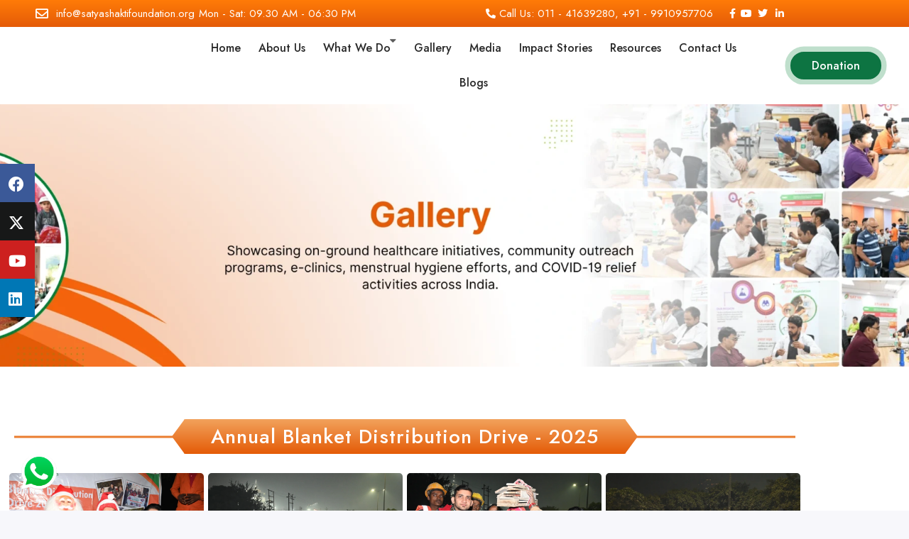

--- FILE ---
content_type: text/html; charset=UTF-8
request_url: https://www.satyashaktifoundation.org/gallery/
body_size: 53375
content:
<!DOCTYPE html>
<html lang="en-US">
<head>
 
    <meta charset="UTF-8"> 
    <meta name="author" content="">
    <meta name="viewport" content="width=device-width, initial-scale=1.0">
        	
<meta name='robots' content='index, follow, max-image-preview:large, max-snippet:-1, max-video-preview:-1' />

	<!-- This site is optimized with the Yoast SEO plugin v26.1 - https://yoast.com/wordpress/plugins/seo/ -->
	<title>Gallery - Best NGO Services for Sanitation/Health/Education &amp; Charity Organization in Delhi- Satya Shakti Foundation</title>
	<link rel="canonical" href="https://www.satyashaktifoundation.org/gallery/" />
	<meta property="og:locale" content="en_US" />
	<meta property="og:type" content="article" />
	<meta property="og:title" content="Gallery - Best NGO Services for Sanitation/Health/Education &amp; Charity Organization in Delhi- Satya Shakti Foundation" />
	<meta property="og:description" content="Gallery Annual Blanket Distribution Drive &#8211; 2025 Inauguration of Stitching Centre &#8211; (Gularbhoj, Uttarakhand) &#8211; 2025 Children’s Day Celebration &#8211; 2025 Flood Relief Camp &#8211; Jammu &amp; Kashmir Flood Relief Camp &#8211; Punjab Flood Relief Camp &#8211; Himachal Pradesh Free Eye Check Up Camp at SATYA Tower Food Distribution Drive – 2025 Survey on potential [&hellip;]" />
	<meta property="og:url" content="https://www.satyashaktifoundation.org/gallery/" />
	<meta property="og:site_name" content="Best NGO Services for Sanitation/Health/Education &amp; Charity Organization in Delhi- Satya Shakti Foundation" />
	<meta property="article:modified_time" content="2026-01-07T05:39:44+00:00" />
	<meta property="og:image" content="https://www.satyashaktifoundation.org/wp-content/uploads/2026/01/ssf-blanket-08.webp" />
	<meta name="twitter:card" content="summary_large_image" />
	<meta name="twitter:label1" content="Est. reading time" />
	<meta name="twitter:data1" content="94 minutes" />
	<script type="application/ld+json" class="yoast-schema-graph">{"@context":"https://schema.org","@graph":[{"@type":"WebPage","@id":"https://www.satyashaktifoundation.org/gallery/","url":"https://www.satyashaktifoundation.org/gallery/","name":"Gallery - Best NGO Services for Sanitation/Health/Education &amp; Charity Organization in Delhi- Satya Shakti Foundation","isPartOf":{"@id":"https://www.satyashaktifoundation.org/#website"},"primaryImageOfPage":{"@id":"https://www.satyashaktifoundation.org/gallery/#primaryimage"},"image":{"@id":"https://www.satyashaktifoundation.org/gallery/#primaryimage"},"thumbnailUrl":"https://www.satyashaktifoundation.org/wp-content/uploads/2026/01/ssf-blanket-08.webp","datePublished":"2022-07-19T08:01:37+00:00","dateModified":"2026-01-07T05:39:44+00:00","breadcrumb":{"@id":"https://www.satyashaktifoundation.org/gallery/#breadcrumb"},"inLanguage":"en-US","potentialAction":[{"@type":"ReadAction","target":["https://www.satyashaktifoundation.org/gallery/"]}]},{"@type":"ImageObject","inLanguage":"en-US","@id":"https://www.satyashaktifoundation.org/gallery/#primaryimage","url":"https://www.satyashaktifoundation.org/wp-content/uploads/2026/01/ssf-blanket-08.webp","contentUrl":"https://www.satyashaktifoundation.org/wp-content/uploads/2026/01/ssf-blanket-08.webp"},{"@type":"BreadcrumbList","@id":"https://www.satyashaktifoundation.org/gallery/#breadcrumb","itemListElement":[{"@type":"ListItem","position":1,"name":"Home","item":"https://www.satyashaktifoundation.org/"},{"@type":"ListItem","position":2,"name":"Gallery"}]},{"@type":"WebSite","@id":"https://www.satyashaktifoundation.org/#website","url":"https://www.satyashaktifoundation.org/","name":"Best NGO Services for Sanitation/Health/Education &amp; Charity Organization in Delhi- Satya Shakti Foundation","description":"","potentialAction":[{"@type":"SearchAction","target":{"@type":"EntryPoint","urlTemplate":"https://www.satyashaktifoundation.org/?s={search_term_string}"},"query-input":{"@type":"PropertyValueSpecification","valueRequired":true,"valueName":"search_term_string"}}],"inLanguage":"en-US"}]}</script>
	<!-- / Yoast SEO plugin. -->


<link rel='dns-prefetch' href='//cdnjs.cloudflare.com' />
<link rel='dns-prefetch' href='//fonts.googleapis.com' />
<link rel="alternate" type="application/rss+xml" title="Best NGO Services for Sanitation/Health/Education &amp; Charity Organization in Delhi- Satya Shakti Foundation &raquo; Feed" href="https://www.satyashaktifoundation.org/feed/" />
<link rel="alternate" type="application/rss+xml" title="Best NGO Services for Sanitation/Health/Education &amp; Charity Organization in Delhi- Satya Shakti Foundation &raquo; Comments Feed" href="https://www.satyashaktifoundation.org/comments/feed/" />
<link rel="alternate" title="oEmbed (JSON)" type="application/json+oembed" href="https://www.satyashaktifoundation.org/wp-json/oembed/1.0/embed?url=https%3A%2F%2Fwww.satyashaktifoundation.org%2Fgallery%2F" />
<link rel="alternate" title="oEmbed (XML)" type="text/xml+oembed" href="https://www.satyashaktifoundation.org/wp-json/oembed/1.0/embed?url=https%3A%2F%2Fwww.satyashaktifoundation.org%2Fgallery%2F&#038;format=xml" />
<style id='wp-img-auto-sizes-contain-inline-css' type='text/css'>
img:is([sizes=auto i],[sizes^="auto," i]){contain-intrinsic-size:3000px 1500px}
/*# sourceURL=wp-img-auto-sizes-contain-inline-css */
</style>
<style id='wp-emoji-styles-inline-css' type='text/css'>

	img.wp-smiley, img.emoji {
		display: inline !important;
		border: none !important;
		box-shadow: none !important;
		height: 1em !important;
		width: 1em !important;
		margin: 0 0.07em !important;
		vertical-align: -0.1em !important;
		background: none !important;
		padding: 0 !important;
	}
/*# sourceURL=wp-emoji-styles-inline-css */
</style>
<style id='classic-theme-styles-inline-css' type='text/css'>
/*! This file is auto-generated */
.wp-block-button__link{color:#fff;background-color:#32373c;border-radius:9999px;box-shadow:none;text-decoration:none;padding:calc(.667em + 2px) calc(1.333em + 2px);font-size:1.125em}.wp-block-file__button{background:#32373c;color:#fff;text-decoration:none}
/*# sourceURL=/wp-includes/css/classic-themes.min.css */
</style>
<link rel='stylesheet' id='wp-components-css' href='https://www.satyashaktifoundation.org/wp-includes/css/dist/components/style.min.css?ver=6.9' type='text/css' media='all' />
<link rel='stylesheet' id='wp-preferences-css' href='https://www.satyashaktifoundation.org/wp-includes/css/dist/preferences/style.min.css?ver=6.9' type='text/css' media='all' />
<link rel='stylesheet' id='wp-block-editor-css' href='https://www.satyashaktifoundation.org/wp-includes/css/dist/block-editor/style.min.css?ver=6.9' type='text/css' media='all' />
<link rel='stylesheet' id='popup-maker-block-library-style-css' href='https://www.satyashaktifoundation.org/wp-content/plugins/popup-maker/dist/packages/block-library-style.css?ver=dbea705cfafe089d65f1' type='text/css' media='all' />
<style id='global-styles-inline-css' type='text/css'>
:root{--wp--preset--aspect-ratio--square: 1;--wp--preset--aspect-ratio--4-3: 4/3;--wp--preset--aspect-ratio--3-4: 3/4;--wp--preset--aspect-ratio--3-2: 3/2;--wp--preset--aspect-ratio--2-3: 2/3;--wp--preset--aspect-ratio--16-9: 16/9;--wp--preset--aspect-ratio--9-16: 9/16;--wp--preset--color--black: #000000;--wp--preset--color--cyan-bluish-gray: #abb8c3;--wp--preset--color--white: #ffffff;--wp--preset--color--pale-pink: #f78da7;--wp--preset--color--vivid-red: #cf2e2e;--wp--preset--color--luminous-vivid-orange: #ff6900;--wp--preset--color--luminous-vivid-amber: #fcb900;--wp--preset--color--light-green-cyan: #7bdcb5;--wp--preset--color--vivid-green-cyan: #00d084;--wp--preset--color--pale-cyan-blue: #8ed1fc;--wp--preset--color--vivid-cyan-blue: #0693e3;--wp--preset--color--vivid-purple: #9b51e0;--wp--preset--gradient--vivid-cyan-blue-to-vivid-purple: linear-gradient(135deg,rgb(6,147,227) 0%,rgb(155,81,224) 100%);--wp--preset--gradient--light-green-cyan-to-vivid-green-cyan: linear-gradient(135deg,rgb(122,220,180) 0%,rgb(0,208,130) 100%);--wp--preset--gradient--luminous-vivid-amber-to-luminous-vivid-orange: linear-gradient(135deg,rgb(252,185,0) 0%,rgb(255,105,0) 100%);--wp--preset--gradient--luminous-vivid-orange-to-vivid-red: linear-gradient(135deg,rgb(255,105,0) 0%,rgb(207,46,46) 100%);--wp--preset--gradient--very-light-gray-to-cyan-bluish-gray: linear-gradient(135deg,rgb(238,238,238) 0%,rgb(169,184,195) 100%);--wp--preset--gradient--cool-to-warm-spectrum: linear-gradient(135deg,rgb(74,234,220) 0%,rgb(151,120,209) 20%,rgb(207,42,186) 40%,rgb(238,44,130) 60%,rgb(251,105,98) 80%,rgb(254,248,76) 100%);--wp--preset--gradient--blush-light-purple: linear-gradient(135deg,rgb(255,206,236) 0%,rgb(152,150,240) 100%);--wp--preset--gradient--blush-bordeaux: linear-gradient(135deg,rgb(254,205,165) 0%,rgb(254,45,45) 50%,rgb(107,0,62) 100%);--wp--preset--gradient--luminous-dusk: linear-gradient(135deg,rgb(255,203,112) 0%,rgb(199,81,192) 50%,rgb(65,88,208) 100%);--wp--preset--gradient--pale-ocean: linear-gradient(135deg,rgb(255,245,203) 0%,rgb(182,227,212) 50%,rgb(51,167,181) 100%);--wp--preset--gradient--electric-grass: linear-gradient(135deg,rgb(202,248,128) 0%,rgb(113,206,126) 100%);--wp--preset--gradient--midnight: linear-gradient(135deg,rgb(2,3,129) 0%,rgb(40,116,252) 100%);--wp--preset--font-size--small: 13px;--wp--preset--font-size--medium: 20px;--wp--preset--font-size--large: 36px;--wp--preset--font-size--x-large: 42px;--wp--preset--spacing--20: 0.44rem;--wp--preset--spacing--30: 0.67rem;--wp--preset--spacing--40: 1rem;--wp--preset--spacing--50: 1.5rem;--wp--preset--spacing--60: 2.25rem;--wp--preset--spacing--70: 3.38rem;--wp--preset--spacing--80: 5.06rem;--wp--preset--shadow--natural: 6px 6px 9px rgba(0, 0, 0, 0.2);--wp--preset--shadow--deep: 12px 12px 50px rgba(0, 0, 0, 0.4);--wp--preset--shadow--sharp: 6px 6px 0px rgba(0, 0, 0, 0.2);--wp--preset--shadow--outlined: 6px 6px 0px -3px rgb(255, 255, 255), 6px 6px rgb(0, 0, 0);--wp--preset--shadow--crisp: 6px 6px 0px rgb(0, 0, 0);}:where(.is-layout-flex){gap: 0.5em;}:where(.is-layout-grid){gap: 0.5em;}body .is-layout-flex{display: flex;}.is-layout-flex{flex-wrap: wrap;align-items: center;}.is-layout-flex > :is(*, div){margin: 0;}body .is-layout-grid{display: grid;}.is-layout-grid > :is(*, div){margin: 0;}:where(.wp-block-columns.is-layout-flex){gap: 2em;}:where(.wp-block-columns.is-layout-grid){gap: 2em;}:where(.wp-block-post-template.is-layout-flex){gap: 1.25em;}:where(.wp-block-post-template.is-layout-grid){gap: 1.25em;}.has-black-color{color: var(--wp--preset--color--black) !important;}.has-cyan-bluish-gray-color{color: var(--wp--preset--color--cyan-bluish-gray) !important;}.has-white-color{color: var(--wp--preset--color--white) !important;}.has-pale-pink-color{color: var(--wp--preset--color--pale-pink) !important;}.has-vivid-red-color{color: var(--wp--preset--color--vivid-red) !important;}.has-luminous-vivid-orange-color{color: var(--wp--preset--color--luminous-vivid-orange) !important;}.has-luminous-vivid-amber-color{color: var(--wp--preset--color--luminous-vivid-amber) !important;}.has-light-green-cyan-color{color: var(--wp--preset--color--light-green-cyan) !important;}.has-vivid-green-cyan-color{color: var(--wp--preset--color--vivid-green-cyan) !important;}.has-pale-cyan-blue-color{color: var(--wp--preset--color--pale-cyan-blue) !important;}.has-vivid-cyan-blue-color{color: var(--wp--preset--color--vivid-cyan-blue) !important;}.has-vivid-purple-color{color: var(--wp--preset--color--vivid-purple) !important;}.has-black-background-color{background-color: var(--wp--preset--color--black) !important;}.has-cyan-bluish-gray-background-color{background-color: var(--wp--preset--color--cyan-bluish-gray) !important;}.has-white-background-color{background-color: var(--wp--preset--color--white) !important;}.has-pale-pink-background-color{background-color: var(--wp--preset--color--pale-pink) !important;}.has-vivid-red-background-color{background-color: var(--wp--preset--color--vivid-red) !important;}.has-luminous-vivid-orange-background-color{background-color: var(--wp--preset--color--luminous-vivid-orange) !important;}.has-luminous-vivid-amber-background-color{background-color: var(--wp--preset--color--luminous-vivid-amber) !important;}.has-light-green-cyan-background-color{background-color: var(--wp--preset--color--light-green-cyan) !important;}.has-vivid-green-cyan-background-color{background-color: var(--wp--preset--color--vivid-green-cyan) !important;}.has-pale-cyan-blue-background-color{background-color: var(--wp--preset--color--pale-cyan-blue) !important;}.has-vivid-cyan-blue-background-color{background-color: var(--wp--preset--color--vivid-cyan-blue) !important;}.has-vivid-purple-background-color{background-color: var(--wp--preset--color--vivid-purple) !important;}.has-black-border-color{border-color: var(--wp--preset--color--black) !important;}.has-cyan-bluish-gray-border-color{border-color: var(--wp--preset--color--cyan-bluish-gray) !important;}.has-white-border-color{border-color: var(--wp--preset--color--white) !important;}.has-pale-pink-border-color{border-color: var(--wp--preset--color--pale-pink) !important;}.has-vivid-red-border-color{border-color: var(--wp--preset--color--vivid-red) !important;}.has-luminous-vivid-orange-border-color{border-color: var(--wp--preset--color--luminous-vivid-orange) !important;}.has-luminous-vivid-amber-border-color{border-color: var(--wp--preset--color--luminous-vivid-amber) !important;}.has-light-green-cyan-border-color{border-color: var(--wp--preset--color--light-green-cyan) !important;}.has-vivid-green-cyan-border-color{border-color: var(--wp--preset--color--vivid-green-cyan) !important;}.has-pale-cyan-blue-border-color{border-color: var(--wp--preset--color--pale-cyan-blue) !important;}.has-vivid-cyan-blue-border-color{border-color: var(--wp--preset--color--vivid-cyan-blue) !important;}.has-vivid-purple-border-color{border-color: var(--wp--preset--color--vivid-purple) !important;}.has-vivid-cyan-blue-to-vivid-purple-gradient-background{background: var(--wp--preset--gradient--vivid-cyan-blue-to-vivid-purple) !important;}.has-light-green-cyan-to-vivid-green-cyan-gradient-background{background: var(--wp--preset--gradient--light-green-cyan-to-vivid-green-cyan) !important;}.has-luminous-vivid-amber-to-luminous-vivid-orange-gradient-background{background: var(--wp--preset--gradient--luminous-vivid-amber-to-luminous-vivid-orange) !important;}.has-luminous-vivid-orange-to-vivid-red-gradient-background{background: var(--wp--preset--gradient--luminous-vivid-orange-to-vivid-red) !important;}.has-very-light-gray-to-cyan-bluish-gray-gradient-background{background: var(--wp--preset--gradient--very-light-gray-to-cyan-bluish-gray) !important;}.has-cool-to-warm-spectrum-gradient-background{background: var(--wp--preset--gradient--cool-to-warm-spectrum) !important;}.has-blush-light-purple-gradient-background{background: var(--wp--preset--gradient--blush-light-purple) !important;}.has-blush-bordeaux-gradient-background{background: var(--wp--preset--gradient--blush-bordeaux) !important;}.has-luminous-dusk-gradient-background{background: var(--wp--preset--gradient--luminous-dusk) !important;}.has-pale-ocean-gradient-background{background: var(--wp--preset--gradient--pale-ocean) !important;}.has-electric-grass-gradient-background{background: var(--wp--preset--gradient--electric-grass) !important;}.has-midnight-gradient-background{background: var(--wp--preset--gradient--midnight) !important;}.has-small-font-size{font-size: var(--wp--preset--font-size--small) !important;}.has-medium-font-size{font-size: var(--wp--preset--font-size--medium) !important;}.has-large-font-size{font-size: var(--wp--preset--font-size--large) !important;}.has-x-large-font-size{font-size: var(--wp--preset--font-size--x-large) !important;}
:where(.wp-block-post-template.is-layout-flex){gap: 1.25em;}:where(.wp-block-post-template.is-layout-grid){gap: 1.25em;}
:where(.wp-block-term-template.is-layout-flex){gap: 1.25em;}:where(.wp-block-term-template.is-layout-grid){gap: 1.25em;}
:where(.wp-block-columns.is-layout-flex){gap: 2em;}:where(.wp-block-columns.is-layout-grid){gap: 2em;}
:root :where(.wp-block-pullquote){font-size: 1.5em;line-height: 1.6;}
/*# sourceURL=global-styles-inline-css */
</style>
<link rel='stylesheet' id='contact-form-7-css' href='https://www.satyashaktifoundation.org/wp-content/plugins/contact-form-7/includes/css/styles.css?ver=6.1.4' type='text/css' media='all' />
<link rel='stylesheet' id='wpsm_counter-font-awesome-front-css' href='https://www.satyashaktifoundation.org/wp-content/plugins/counter-number-showcase/assets/css/font-awesome/css/font-awesome.min.css?ver=6.9' type='text/css' media='all' />
<link rel='stylesheet' id='wpsm_counter_bootstrap-front-css' href='https://www.satyashaktifoundation.org/wp-content/plugins/counter-number-showcase/assets/css/bootstrap-front.css?ver=6.9' type='text/css' media='all' />
<link rel='stylesheet' id='wpsm_counter_column-css' href='https://www.satyashaktifoundation.org/wp-content/plugins/counter-number-showcase/assets/css/counter-column.css?ver=6.9' type='text/css' media='all' />
<link rel='stylesheet' id='nd_elements_style-css' href='https://www.satyashaktifoundation.org/wp-content/plugins/nd-elements/css/style.css?ver=6.9' type='text/css' media='all' />
<link rel='stylesheet' id='nd_options_style-css' href='https://www.satyashaktifoundation.org/wp-content/plugins/nd-shortcodes/css/style.css?ver=6.9' type='text/css' media='all' />
<link rel='stylesheet' id='nd_options_font_family_h-css' href='https://fonts.googleapis.com/css?family=Jost%3A300%2C400%2C500%2C700&#038;ver=6.9' type='text/css' media='all' />
<link rel='stylesheet' id='nd_options_font_family_p-css' href='https://fonts.googleapis.com/css?family=Jost%3A300%2C400%2C500%2C700&#038;ver=6.9' type='text/css' media='all' />
<link rel='stylesheet' id='nd_options_font_family_third-css' href='https://fonts.googleapis.com/css?family=Roboto%3A300%2C400%2C700&#038;ver=6.9' type='text/css' media='all' />
<link rel='stylesheet' id='nicdark-style-css' href='https://www.satyashaktifoundation.org/wp-content/themes/ngo/style.css?ver=6.9' type='text/css' media='all' />
<link rel='stylesheet' id='nicdark-fonts-css' href='//fonts.googleapis.com/css?family=Jost%3A300%2C400%2C500%2C700&#038;ver=1.0.0' type='text/css' media='all' />
<link rel='stylesheet' id='custom-main-style-css' href='https://www.satyashaktifoundation.org/wp-content/themes/ngo/mycustomstyle.css?ver=1.6' type='text/css' media='all' />
<link rel='stylesheet' id='owl-carousel-css-css' href='https://cdnjs.cloudflare.com/ajax/libs/OwlCarousel2/2.3.4/assets/owl.carousel.min.css?ver=2.3.4' type='text/css' media='all' />
<style id='owl-carousel-css-inline-css' type='text/css'>

    .custom-owl-wrap{ position:relative; }

    .custom-owl-slider .item{
        background:#fff;
        padding:10px;
        border-radius:12px;
    }

    .custom-owl-slider .item img{
        width:100%;
        height:auto;
        display:block;
        border-radius:10px;
    }

    /* Stylish navigation */
    .custom-owl-slider .owl-nav{
        position:absolute;
        top:45%;
        left:0;
        right:0;
        width:100%;
        pointer-events:none;
    }

    .custom-owl-slider .owl-nav button{
        pointer-events:auto;
        position:absolute;
        width:46px;
        height:46px;
        border-radius:50%;
        border:none;
        background:linear-gradient(135deg,#5738f5,#cf52f6);
        color:#fff;
        font-size:24px;
        line-height:46px;
        box-shadow:0 10px 25px rgba(0,0,0,0.25);
        transition:transform 0.25s ease;
    }

    .custom-owl-slider .owl-nav button:hover{
        transform:scale(1.08);
    }

    .custom-owl-slider .owl-nav .owl-prev{ left:-20px; }
    .custom-owl-slider .owl-nav .owl-next{ right:-20px; }
	
	.custom-owl-wrap{ position:relative; }



    /* Replace default span text with arrows */
    .custom-owl-slider .owl-nav button span{ display:none; }
    .custom-owl-slider .owl-nav .owl-prev:after{ content:"❮"; }
    .custom-owl-slider .owl-nav .owl-next:after{ content:"❯"; }
    
/*# sourceURL=owl-carousel-css-inline-css */
</style>
<link rel='stylesheet' id='owl-carousel-theme-css-css' href='https://cdnjs.cloudflare.com/ajax/libs/OwlCarousel2/2.3.4/assets/owl.theme.default.min.css?ver=2.3.4' type='text/css' media='all' />
<link rel='stylesheet' id='dflip-style-css' href='https://www.satyashaktifoundation.org/wp-content/plugins/3d-flipbook-dflip-lite/assets/css/dflip.min.css?ver=2.4.20' type='text/css' media='all' />
<link rel='stylesheet' id='popup-maker-site-css' href='https://www.satyashaktifoundation.org/wp-content/plugins/popup-maker/dist/assets/site.css?ver=1.21.5' type='text/css' media='all' />
<style id='popup-maker-site-inline-css' type='text/css'>
/* Popup Google Fonts */
@import url('//fonts.googleapis.com/css?family=Montserrat:100');

/* Popup Theme 9449: Default Theme */
.pum-theme-9449, .pum-theme-default-theme { background-color: rgba( 255, 255, 255, 1.00 ) } 
.pum-theme-9449 .pum-container, .pum-theme-default-theme .pum-container { padding: 18px; border-radius: 0px; border: 1px none #000000; box-shadow: 1px 1px 3px 0px rgba( 2, 2, 2, 0.23 ); background-color: rgba( 249, 249, 249, 1.00 ) } 
.pum-theme-9449 .pum-title, .pum-theme-default-theme .pum-title { color: #000000; text-align: left; text-shadow: 0px 0px 0px rgba( 2, 2, 2, 0.23 ); font-family: inherit; font-weight: 400; font-size: 32px; font-style: normal; line-height: 36px } 
.pum-theme-9449 .pum-content, .pum-theme-default-theme .pum-content { color: #8c8c8c; font-family: inherit; font-weight: 400; font-style: inherit } 
.pum-theme-9449 .pum-content + .pum-close, .pum-theme-default-theme .pum-content + .pum-close { position: absolute; height: auto; width: auto; left: auto; right: 0px; bottom: auto; top: 0px; padding: 8px; color: #ffffff; font-family: inherit; font-weight: 400; font-size: 12px; font-style: inherit; line-height: 36px; border: 1px none #ffffff; border-radius: 0px; box-shadow: 1px 1px 3px 0px rgba( 2, 2, 2, 0.23 ); text-shadow: 0px 0px 0px rgba( 0, 0, 0, 0.23 ); background-color: rgba( 0, 183, 205, 1.00 ) } 

/* Popup Theme 9450: Light Box */
.pum-theme-9450, .pum-theme-lightbox { background-color: rgba( 0, 0, 0, 0.60 ) } 
.pum-theme-9450 .pum-container, .pum-theme-lightbox .pum-container { padding: 18px; border-radius: 3px; border: 8px solid #000000; box-shadow: 0px 0px 30px 0px rgba( 2, 2, 2, 1.00 ); background-color: rgba( 255, 255, 255, 1.00 ) } 
.pum-theme-9450 .pum-title, .pum-theme-lightbox .pum-title { color: #000000; text-align: left; text-shadow: 0px 0px 0px rgba( 2, 2, 2, 0.23 ); font-family: inherit; font-weight: 100; font-size: 32px; line-height: 36px } 
.pum-theme-9450 .pum-content, .pum-theme-lightbox .pum-content { color: #000000; font-family: inherit; font-weight: 100 } 
.pum-theme-9450 .pum-content + .pum-close, .pum-theme-lightbox .pum-content + .pum-close { position: absolute; height: 26px; width: 26px; left: auto; right: -13px; bottom: auto; top: -13px; padding: 0px; color: #ffffff; font-family: Arial; font-weight: 100; font-size: 24px; line-height: 24px; border: 2px solid #ffffff; border-radius: 26px; box-shadow: 0px 0px 15px 1px rgba( 2, 2, 2, 0.75 ); text-shadow: 0px 0px 0px rgba( 0, 0, 0, 0.23 ); background-color: rgba( 0, 0, 0, 1.00 ) } 

/* Popup Theme 9451: Enterprise Blue */
.pum-theme-9451, .pum-theme-enterprise-blue { background-color: rgba( 0, 0, 0, 0.70 ) } 
.pum-theme-9451 .pum-container, .pum-theme-enterprise-blue .pum-container { padding: 28px; border-radius: 5px; border: 1px none #000000; box-shadow: 0px 10px 25px 4px rgba( 2, 2, 2, 0.50 ); background-color: rgba( 255, 255, 255, 1.00 ) } 
.pum-theme-9451 .pum-title, .pum-theme-enterprise-blue .pum-title { color: #315b7c; text-align: left; text-shadow: 0px 0px 0px rgba( 2, 2, 2, 0.23 ); font-family: inherit; font-weight: 100; font-size: 34px; line-height: 36px } 
.pum-theme-9451 .pum-content, .pum-theme-enterprise-blue .pum-content { color: #2d2d2d; font-family: inherit; font-weight: 100 } 
.pum-theme-9451 .pum-content + .pum-close, .pum-theme-enterprise-blue .pum-content + .pum-close { position: absolute; height: 28px; width: 28px; left: auto; right: 8px; bottom: auto; top: 8px; padding: 4px; color: #ffffff; font-family: Times New Roman; font-weight: 100; font-size: 20px; line-height: 20px; border: 1px none #ffffff; border-radius: 42px; box-shadow: 0px 0px 0px 0px rgba( 2, 2, 2, 0.23 ); text-shadow: 0px 0px 0px rgba( 0, 0, 0, 0.23 ); background-color: rgba( 49, 91, 124, 1.00 ) } 

/* Popup Theme 9452: Hello Box */
.pum-theme-9452, .pum-theme-hello-box { background-color: rgba( 0, 0, 0, 0.75 ) } 
.pum-theme-9452 .pum-container, .pum-theme-hello-box .pum-container { padding: 30px; border-radius: 80px; border: 14px solid #81d742; box-shadow: 0px 0px 0px 0px rgba( 2, 2, 2, 0.00 ); background-color: rgba( 255, 255, 255, 1.00 ) } 
.pum-theme-9452 .pum-title, .pum-theme-hello-box .pum-title { color: #2d2d2d; text-align: left; text-shadow: 0px 0px 0px rgba( 2, 2, 2, 0.23 ); font-family: Montserrat; font-weight: 100; font-size: 32px; line-height: 36px } 
.pum-theme-9452 .pum-content, .pum-theme-hello-box .pum-content { color: #2d2d2d; font-family: inherit; font-weight: 100 } 
.pum-theme-9452 .pum-content + .pum-close, .pum-theme-hello-box .pum-content + .pum-close { position: absolute; height: auto; width: auto; left: auto; right: -30px; bottom: auto; top: -30px; padding: 0px; color: #2d2d2d; font-family: Times New Roman; font-weight: 100; font-size: 32px; line-height: 28px; border: 1px none #ffffff; border-radius: 28px; box-shadow: 0px 0px 0px 0px rgba( 2, 2, 2, 0.23 ); text-shadow: 0px 0px 0px rgba( 0, 0, 0, 0.23 ); background-color: rgba( 255, 255, 255, 1.00 ) } 

/* Popup Theme 9453: Cutting Edge */
.pum-theme-9453, .pum-theme-cutting-edge { background-color: rgba( 0, 0, 0, 0.50 ) } 
.pum-theme-9453 .pum-container, .pum-theme-cutting-edge .pum-container { padding: 18px; border-radius: 0px; border: 1px none #000000; box-shadow: 0px 10px 25px 0px rgba( 2, 2, 2, 0.50 ); background-color: rgba( 30, 115, 190, 1.00 ) } 
.pum-theme-9453 .pum-title, .pum-theme-cutting-edge .pum-title { color: #ffffff; text-align: left; text-shadow: 0px 0px 0px rgba( 2, 2, 2, 0.23 ); font-family: Sans-Serif; font-weight: 100; font-size: 26px; line-height: 28px } 
.pum-theme-9453 .pum-content, .pum-theme-cutting-edge .pum-content { color: #ffffff; font-family: inherit; font-weight: 100 } 
.pum-theme-9453 .pum-content + .pum-close, .pum-theme-cutting-edge .pum-content + .pum-close { position: absolute; height: 24px; width: 24px; left: auto; right: 0px; bottom: auto; top: 0px; padding: 0px; color: #1e73be; font-family: Times New Roman; font-weight: 100; font-size: 32px; line-height: 24px; border: 1px none #ffffff; border-radius: 0px; box-shadow: -1px 1px 1px 0px rgba( 2, 2, 2, 0.10 ); text-shadow: -1px 1px 1px rgba( 0, 0, 0, 0.10 ); background-color: rgba( 238, 238, 34, 1.00 ) } 

/* Popup Theme 9454: Framed Border */
.pum-theme-9454, .pum-theme-framed-border { background-color: rgba( 255, 255, 255, 0.50 ) } 
.pum-theme-9454 .pum-container, .pum-theme-framed-border .pum-container { padding: 18px; border-radius: 0px; border: 20px outset #dd3333; box-shadow: 1px 1px 3px 0px rgba( 2, 2, 2, 0.97 ) inset; background-color: rgba( 255, 251, 239, 1.00 ) } 
.pum-theme-9454 .pum-title, .pum-theme-framed-border .pum-title { color: #000000; text-align: left; text-shadow: 0px 0px 0px rgba( 2, 2, 2, 0.23 ); font-family: inherit; font-weight: 100; font-size: 32px; line-height: 36px } 
.pum-theme-9454 .pum-content, .pum-theme-framed-border .pum-content { color: #2d2d2d; font-family: inherit; font-weight: 100 } 
.pum-theme-9454 .pum-content + .pum-close, .pum-theme-framed-border .pum-content + .pum-close { position: absolute; height: 20px; width: 20px; left: auto; right: -20px; bottom: auto; top: -20px; padding: 0px; color: #ffffff; font-family: Tahoma; font-weight: 700; font-size: 16px; line-height: 18px; border: 1px none #ffffff; border-radius: 0px; box-shadow: 0px 0px 0px 0px rgba( 2, 2, 2, 0.23 ); text-shadow: 0px 0px 0px rgba( 0, 0, 0, 0.23 ); background-color: rgba( 0, 0, 0, 0.55 ) } 

/* Popup Theme 9455: Floating Bar - Soft Blue */
.pum-theme-9455, .pum-theme-floating-bar { background-color: rgba( 255, 255, 255, 0.00 ) } 
.pum-theme-9455 .pum-container, .pum-theme-floating-bar .pum-container { padding: 8px; border-radius: 0px; border: 1px none #000000; box-shadow: 1px 1px 3px 0px rgba( 2, 2, 2, 0.23 ); background-color: rgba( 238, 246, 252, 1.00 ) } 
.pum-theme-9455 .pum-title, .pum-theme-floating-bar .pum-title { color: #505050; text-align: left; text-shadow: 0px 0px 0px rgba( 2, 2, 2, 0.23 ); font-family: inherit; font-weight: 400; font-size: 32px; line-height: 36px } 
.pum-theme-9455 .pum-content, .pum-theme-floating-bar .pum-content { color: #505050; font-family: inherit; font-weight: 400 } 
.pum-theme-9455 .pum-content + .pum-close, .pum-theme-floating-bar .pum-content + .pum-close { position: absolute; height: 18px; width: 18px; left: auto; right: 5px; bottom: auto; top: 50%; padding: 0px; color: #505050; font-family: Sans-Serif; font-weight: 700; font-size: 15px; line-height: 18px; border: 1px solid #505050; border-radius: 15px; box-shadow: 0px 0px 0px 0px rgba( 2, 2, 2, 0.00 ); text-shadow: 0px 0px 0px rgba( 0, 0, 0, 0.00 ); background-color: rgba( 255, 255, 255, 0.00 ); transform: translate(0, -50%) } 

/* Popup Theme 9456: Content Only - For use with page builders or block editor */
.pum-theme-9456, .pum-theme-content-only { background-color: rgba( 0, 0, 0, 0.70 ) } 
.pum-theme-9456 .pum-container, .pum-theme-content-only .pum-container { padding: 0px; border-radius: 0px; border: 1px none #000000; box-shadow: 0px 0px 0px 0px rgba( 2, 2, 2, 0.00 ) } 
.pum-theme-9456 .pum-title, .pum-theme-content-only .pum-title { color: #000000; text-align: left; text-shadow: 0px 0px 0px rgba( 2, 2, 2, 0.23 ); font-family: inherit; font-weight: 400; font-size: 32px; line-height: 36px } 
.pum-theme-9456 .pum-content, .pum-theme-content-only .pum-content { color: #8c8c8c; font-family: inherit; font-weight: 400 } 
.pum-theme-9456 .pum-content + .pum-close, .pum-theme-content-only .pum-content + .pum-close { position: absolute; height: 18px; width: 18px; left: auto; right: 7px; bottom: auto; top: 7px; padding: 0px; color: #000000; font-family: inherit; font-weight: 700; font-size: 20px; line-height: 20px; border: 1px none #ffffff; border-radius: 15px; box-shadow: 0px 0px 0px 0px rgba( 2, 2, 2, 0.00 ); text-shadow: 0px 0px 0px rgba( 0, 0, 0, 0.00 ); background-color: rgba( 255, 255, 255, 0.00 ) } 

#pum-9527 {z-index: 1999999999}
#pum-13425 {z-index: 1999999999}
#pum-12528 {z-index: 1999999999}
#pum-9497 {z-index: 1999999999}
#pum-11522 {z-index: 1999999999}
#pum-9502 {z-index: 1999999999}
#pum-10896 {z-index: 1999999999}
#pum-9760 {z-index: 1999999999}
#pum-9458 {z-index: 1999999999}
#pum-9537 {z-index: 1999999999}
#pum-9532 {z-index: 1999999999}
#pum-9522 {z-index: 1999999999}
#pum-9517 {z-index: 1999999999}
#pum-9512 {z-index: 1999999999}
#pum-9507 {z-index: 1999999999}
#pum-9489 {z-index: 1999999999}

/*# sourceURL=popup-maker-site-inline-css */
</style>
<link rel='stylesheet' id='elementor-icons-css' href='https://www.satyashaktifoundation.org/wp-content/plugins/elementor/assets/lib/eicons/css/elementor-icons.min.css?ver=5.45.0' type='text/css' media='all' />
<link rel='stylesheet' id='elementor-frontend-css' href='https://www.satyashaktifoundation.org/wp-content/plugins/elementor/assets/css/frontend.min.css?ver=3.34.0' type='text/css' media='all' />
<link rel='stylesheet' id='elementor-post-7-css' href='https://www.satyashaktifoundation.org/wp-content/uploads/elementor/css/post-7.css?ver=1767691901' type='text/css' media='all' />
<link rel='stylesheet' id='widget-heading-css' href='https://www.satyashaktifoundation.org/wp-content/plugins/elementor/assets/css/widget-heading.min.css?ver=3.34.0' type='text/css' media='all' />
<link rel='stylesheet' id='swiper-css' href='https://www.satyashaktifoundation.org/wp-content/plugins/elementor/assets/lib/swiper/v8/css/swiper.min.css?ver=8.4.5' type='text/css' media='all' />
<link rel='stylesheet' id='e-swiper-css' href='https://www.satyashaktifoundation.org/wp-content/plugins/elementor/assets/css/conditionals/e-swiper.min.css?ver=3.34.0' type='text/css' media='all' />
<link rel='stylesheet' id='widget-image-gallery-css' href='https://www.satyashaktifoundation.org/wp-content/plugins/elementor/assets/css/widget-image-gallery.min.css?ver=3.34.0' type='text/css' media='all' />
<link rel='stylesheet' id='elementor-post-3988-css' href='https://www.satyashaktifoundation.org/wp-content/uploads/elementor/css/post-3988.css?ver=1767764388' type='text/css' media='all' />
<link rel='stylesheet' id='glg-photobox-style-css' href='https://www.satyashaktifoundation.org/wp-content/plugins/gallery-lightbox-slider/css/photobox/photobox.min.css?ver=1.0.0.41' type='text/css' media='' />
<!--n2css--><script type="text/javascript" src="https://www.satyashaktifoundation.org/wp-includes/js/jquery/jquery.min.js?ver=3.7.1" id="jquery-core-js"></script>
<script type="text/javascript" src="https://www.satyashaktifoundation.org/wp-includes/js/jquery/jquery-migrate.min.js?ver=3.4.1" id="jquery-migrate-js"></script>
<script type="text/javascript" src="https://www.satyashaktifoundation.org/wp-content/plugins/gallery-lightbox-slider/js/jquery/photobox/jquery.photobox.min.js?ver=1.0.0.41" id="glg-photobox-js"></script>
<link rel="https://api.w.org/" href="https://www.satyashaktifoundation.org/wp-json/" /><link rel="alternate" title="JSON" type="application/json" href="https://www.satyashaktifoundation.org/wp-json/wp/v2/pages/3988" /><link rel="EditURI" type="application/rsd+xml" title="RSD" href="https://www.satyashaktifoundation.org/xmlrpc.php?rsd" />
<meta name="generator" content="WordPress 6.9" />
<link rel='shortlink' href='https://www.satyashaktifoundation.org/?p=3988' />

	
    <style type="text/css">

    	/*START FONTS FAMILY*/
    	.nd_options_customizer_fonts .nd_options_first_font,
    	.nd_options_customizer_fonts h1,
    	.nd_options_customizer_fonts h2,
    	.nd_options_customizer_fonts h3,
    	.nd_options_customizer_fonts h4,
    	.nd_options_customizer_fonts h5,
    	.nd_options_customizer_fonts h6
    	{ font-family: 'Jost', sans-serif; }

    	.nd_options_customizer_fonts,
    	.nd_options_customizer_fonts .nd_options_second_font,
    	.nd_options_customizer_fonts p,
    	.nd_options_customizer_fonts a,
    	.nd_options_customizer_fonts select,
    	.nd_options_customizer_fonts textarea,
    	.nd_options_customizer_fonts label,
    	.nd_options_customizer_fonts input,
    	#start_nicdark_framework
    	{ font-family: 'Jost', sans-serif; }

    	.nd_options_customizer_fonts .nd_options_second_font_important
    	{ font-family: 'Jost', sans-serif !important; }

    	.nd_options_customizer_fonts .nd_options_third_font
    	{ font-family: 'Roboto', sans-serif; }


    	/*START FONTS COLOR*/
    	.nd_options_customizer_fonts .nd_options_color_greydark,
    	.nd_options_customizer_fonts h1,
    	.nd_options_customizer_fonts h2,
    	.nd_options_customizer_fonts h3,
    	.nd_options_customizer_fonts h4,
    	.nd_options_customizer_fonts h5,
    	.nd_options_customizer_fonts h6
    	{ color: #282828; }
    	.nd_options_customizer_fonts .nd_options_color_greydark_important
    	{ color: #282828 !important; }

    	/*PLACEHOLDER*/
    	.nd_options_customizer_fonts .nd_options_placeholder_color_greydark_important::-webkit-input-placeholder { color: #282828 !important; }
		.nd_options_customizer_fonts .nd_options_placeholder_color_greydark_important::-moz-placeholder { color: #282828 !important; }
		.nd_options_customizer_fonts .nd_options_placeholder_color_greydark_important:-ms-input-placeholder { color: #282828 !important; }
		.nd_options_customizer_fonts .nd_options_placeholder_color_greydark_important:-moz-placeholder { color: #282828 !important; }

    	.nd_options_customizer_fonts,
    	.nd_options_customizer_fonts .nd_options_color_grey,
    	.nd_options_customizer_fonts p,
    	.nd_options_customizer_fonts a,
    	.nd_options_customizer_fonts select,
    	.nd_options_customizer_fonts textarea,
    	.nd_options_customizer_fonts label,
    	.nd_options_customizer_fonts input
    	{ color: #5c5c5c; }

    	.nd_options_color_grey_important { color: #5c5c5c !important; }


    	/*compatibility with plugin Learning*/
    	#nd_learning_calendar_single_course .ui-datepicker-title {
    		font-family: 'Jost', sans-serif;
    		color: #282828;	
    	}
    	#nd_learning_calendar_single_course .ui-datepicker-calendar th {
    		color: #282828;	
    	}
       
    </style>
    


	
    <style type="text/css">

    	/*START FORMS STYLES*/
    	.nd_options_customizer_forms span.wpcf7-not-valid-tip,
    	.nd_options_customizer_forms .wpcf7-response-output.wpcf7-validation-errors,
    	.wpcf7-response-output
    	{ 
    		background-color: #f24a29; 
    		border-width: 0px !important;
    		border-color: #ffffff !important;
    		border-radius: 0px;
    		border-style: solid;
    		padding: 10px 20px !important;
    		color: #ffffff;
    		margin: 10px 0px 10px 0px !important;
    		font-size: 13px;
    		line-height: 20px;
    	}
    	.nd_options_customizer_forms .wpcf7-response-output.wpcf7-mail-sent-ok
    	{ 
    		background-color: #22b6af; 
    		border-width: 0px;
    		border-color: #ffffff;
    		border-radius: 0px;
    		border-style: solid;
    		padding: 10px 20px;
    		color: #ffffff;
    		margin: 0px;
    		margin-top: 10px;
    		font-size: 13px;
    		line-height: 20px;
    	}


    	/*new compatibility*/
    	.nd_options_customizer_forms .wpcf7 form.sent .wpcf7-response-output {
    		background-color: #22b6af; 
    		border-width: 0px;
    		border-color: #ffffff;
    		border-radius: 0px;
    		border-style: solid;
    		padding: 10px 20px;
    		color: #ffffff;
    		margin: 0px;
    		margin-top: 10px;
    		font-size: 13px;
    		line-height: 20px;
    	}



       
    </style>
    


	
    <style type="text/css">

    	/*START FORMS STYLES*/
    	.nd_options_customizer_forms input[type="text"],
    	.nd_options_customizer_forms input[type="email"],
    	.nd_options_customizer_forms input[type="url"],
    	.nd_options_customizer_forms input[type="tel"],
    	.nd_options_customizer_forms input[type="number"],
    	.nd_options_customizer_forms input[type="date"],
    	.nd_options_customizer_forms input[type="file"],
    	.nd_options_customizer_forms input[type="password"],
    	.nd_options_customizer_forms select,
    	.nd_options_customizer_forms textarea,
    	.StripeElement

    	{ 
    		background-color: #ffffff; 
    		border-width: 1px;
    		border-color: #e2e2e2;
    		border-radius: 0px;
    		border-style: solid;
    		padding: 10px 20px;
    		-webkit-appearance: none;
    		color: #5c5c5c !important;

    		    	}


    	.nd_options_customizer_forms input[type="text"]::-webkit-input-placeholder,
    	.nd_options_customizer_forms input[type="email"]::-webkit-input-placeholder,
    	.nd_options_customizer_forms input[type="url"]::-webkit-input-placeholder, 
    	.nd_options_customizer_forms input[type="tel"]::-webkit-input-placeholder ,
    	.nd_options_customizer_forms input[type="password"]::-webkit-input-placeholder ,
    	.nd_options_customizer_forms input[type="number"]::-webkit-input-placeholder,
    	.nd_options_customizer_forms textarea::-webkit-input-placeholder  {
    		color: #5c5c5c !important;	
    	}


    	.nd_options_customizer_forms select {
    		cursor: pointer;
    	}

    	.nd_options_customizer_forms select option {
    		padding: 10px 20px;	
    	}

       
    </style>
    


	
    <style type="text/css">

    	/*START FORMS STYLES*/
    	.nd_options_customizer_forms input[type="submit"],
    	.nd_options_customizer_forms button[type="submit"],
    	.give-btn.give-btn-modal
    	{ 
    		background-color: #22b6af; 
    		border-width: 0px;
    		border-color: #22b6af;
    		border-radius: 0px;
    		border-style: solid;
    		padding: 10px 20px;
    		-webkit-appearance: none;
    		color: #ffffff;
    		cursor: pointer;
    		font-family: 'Jost', sans-serif;

    	}

       
    </style>
    


	<style type="text/css">

		.nd_options_cursor_default_a > a { cursor: default; }
		.nd_options_customizer_labels_color_new { background-color: #22b6af; }
		
		/*hot*/
		.nd_options_navigation_type .menu li.nd_options_hot_label > a:after,
		#nd_options_header_5 .menu li.nd_options_hot_label > a:after,
		#nd_options_header_6 .menu li.nd_options_hot_label > a:after { content: "HOT"; float: right; background-color: #f24a29; border-radius: 3px; color: #fff; font-size: 10px; line-height: 10px; padding: 3px 5px; }
		
		/*best*/
		.nd_options_navigation_type .menu li.nd_options_best_label > a:after,
		#nd_options_header_5 .menu li.nd_options_best_label > a:after,
		#nd_options_header_6 .menu li.nd_options_best_label > a:after { content: "BEST"; float: right; background-color: #f2a922; border-radius: 3px; color: #fff; font-size: 10px; line-height: 10px; padding: 3px 5px; }
		
		/*new*/
		.nd_options_navigation_type .menu li.nd_options_new_label > a:after,
		#nd_options_header_5 .menu li.nd_options_new_label > a:after,
		#nd_options_header_6 .menu li.nd_options_new_label > a:after { content: "NEW"; float: right; background-color: #22b6af; border-radius: 3px; color: #fff; font-size: 10px; line-height: 10px; padding: 3px 5px; }
		
		/*slide*/
		.nd_options_navigation_type .menu li.nd_options_slide_label > a:after,
		#nd_options_header_5 .menu li.nd_options_slide_label > a:after,
		#nd_options_header_6 .menu li.nd_options_slide_label > a:after { content: "SLIDE"; float: right; background-color: #f24a29; border-radius: 3px; color: #fff; font-size: 10px; line-height: 10px; padding: 3px 5px; }

		/*demo*/
		.nd_options_navigation_type .menu li.nd_options_demo_label > a:after,
		#nd_options_header_5 .menu li.nd_options_demo_label > a:after,
		#nd_options_header_6 .menu li.nd_options_demo_label > a:after { content: "DEMO"; float: right; background-color: #f24a29; border-radius: 3px; color: #fff; font-size: 10px; line-height: 10px; padding: 3px 5px; }

		/*all*/
		#nd_options_header_6 .menu li.nd_options_hot_label > a:after,
		#nd_options_header_6 .menu li.nd_options_best_label > a:after,
		#nd_options_header_6 .menu li.nd_options_new_label > a:after,
		#nd_options_header_6 .menu li.nd_options_slide_label > a:after,
		#nd_options_header_6 .menu li.nd_options_demo_label > a:after { padding: 5px 5px 3px 5px; border-radius: 0px; letter-spacing: 1px; }

		/*all*/
		.nd_elements_navigation_sidebar_content .menu li.nd_options_new_label > a:after,
		.nd_elements_navigation_sidebar_content .menu li.nd_options_hot_label > a:after,
		.nd_elements_navigation_sidebar_content .menu li.nd_options_best_label > a:after,
		.nd_elements_navigation_sidebar_content .menu li.nd_options_slide_label > a:after,
		.nd_elements_navigation_sidebar_content .menu li.nd_options_demo_label > a:after { display: none; }
		
	</style>

	
	<!--START css-->
	<style type="text/css">

		.nd_options_navigation_search_content_form {  }
		.nd_options_navigation_search_content_form input[type="search"] { 
			background: none;
			border: 0px;
			border-bottom: 2px solid #fff;
			color: #fff;
			font-size: 30px;
			line-height: 30px;
		}
		.nd_options_navigation_search_content_form input[type="search"]::-webkit-input-placeholder { color: #fff; }
		.nd_options_navigation_search_content_form input[type="submit"]{ 
			font-size: 25px;
		    line-height: 40px;
		    margin-left: 20px;
		}
		
	</style>
	<!--END css-->

<style type="text/css"></style>			<style>
				.e-con.e-parent:nth-of-type(n+4):not(.e-lazyloaded):not(.e-no-lazyload),
				.e-con.e-parent:nth-of-type(n+4):not(.e-lazyloaded):not(.e-no-lazyload) * {
					background-image: none !important;
				}
				@media screen and (max-height: 1024px) {
					.e-con.e-parent:nth-of-type(n+3):not(.e-lazyloaded):not(.e-no-lazyload),
					.e-con.e-parent:nth-of-type(n+3):not(.e-lazyloaded):not(.e-no-lazyload) * {
						background-image: none !important;
					}
				}
				@media screen and (max-height: 640px) {
					.e-con.e-parent:nth-of-type(n+2):not(.e-lazyloaded):not(.e-no-lazyload),
					.e-con.e-parent:nth-of-type(n+2):not(.e-lazyloaded):not(.e-no-lazyload) * {
						background-image: none !important;
					}
				}
			</style>
			<link rel="icon" href="https://www.satyashaktifoundation.org/wp-content/uploads/2022/07/cropped-favicon-32x32.png" sizes="32x32" />
<link rel="icon" href="https://www.satyashaktifoundation.org/wp-content/uploads/2022/07/cropped-favicon-192x192.png" sizes="192x192" />
<link rel="apple-touch-icon" href="https://www.satyashaktifoundation.org/wp-content/uploads/2022/07/cropped-favicon-180x180.png" />
<meta name="msapplication-TileImage" content="https://www.satyashaktifoundation.org/wp-content/uploads/2022/07/cropped-favicon-270x270.png" />
		<style type="text/css" id="wp-custom-css">
			.contact__link a,
.copyright-section a,
.director-section h4,
.elementor-element-a4ac826 .elementor-element-populated h5,
.health-cckdd .left-col h5,
.health-cckdd .right-col h5,
.number-section .elementor-element-populated:hover h3,
.number-section .elementor-element-populated:hover p {
    color: #fff !important;
}
.top_header_listing ul{
	display:flex !important;
}
.n2-ss-item-content {
    font-weight: 400 !important;
}
#menu-item-10485,
#wp-block-themeisle-blocks-advanced-columns-5d630746,
.blog .nd_options_section .nd_options_height_20,
.blog .nd_options_section.nd_options_height_15,
.elementor-element-0b07f31 .elementor-image-box-content,
.elementor-element-25603c5 .elementor-widget-container,
.elementor-element-723086bc .nd_elements_section .nd_elements_width_100_percentage_iphone,
.event-section a h3 span,
.gform_confirmation_wrapper .gravitypdf-download-link,
.home-parallax-content,
.our_blog .nd_elements_section .nd_elements_width_100_percentage_iphone,
.page-id-10295 .whatsapp__icon,
.warningTextareaInfo,
.wpcf7-spinner {
    display: none;
}
#wp-block-themeisle-blocks-advanced-heading-84bfa495 {
    font-size: 50px !important;
}
.contact_now .col-lg-4 {
    align-items: center;
    display: flex;
}

.contact__link {
    text-align: end;
    width: 100%;
    display: flex;
    justify-content: end;
}
.contact_now p,
.elementor-element-c2065a5,
.shakti_mantra_inner_section .elementor-icon-box-icon {
    margin-bottom: 0 !important;
}
.contact--form p,
.strong-view.wpmtst-modern .wpmtst-testimonial-content h4 {
    margin-bottom: 10px;
}
h4,
h5 {
    font-size: 18px !important;
    line-height: 1.7em !important;
}
.blog .page-numbers.current {
    background: #e85905;
    padding: 8px 20px;
    color: #fff !important;
    border-radius: 6px;
}
#wpcf7-f77-o2 input,
.nd_elements_cf7_component input[type="email"] {
    text-align: left !important;
}
.blog h1.nd_options_color_white.nd_options_font_size_60 span,
.mobile-banner .nextend-shadow-image,
.n-uc-10f23793cd64f-inner,
.pbCaptionText .counter,
.ytp-button.ytp-share-button,
.ytp-button.ytp-share-button.ytp-share-button-visible.ytp-show-share-title,
.ytp-pause-overlay-container {
    display: none !important;
}
.blog h1.nd_options_color_white.nd_options_font_size_60:before {
    content: "Blogs";
    position: absolute;
    font-weight: 600;
    transform: translate(-50%, -50%);
}
.single-post .nd_options_container .post {
    padding: 0 15px;
}
.blog .nd_options_section.nd_options_masonry_content {
    width: 90%;
    margin: 0 auto;
    float: inherit;
}
.blog .nd_options_section .nd_options_line_height_2_em {
    display: -webkit-box;
    -webkit-line-clamp: 4;
    -webkit-box-orient: vertical;
    overflow: hidden;
    line-height: 23px;
    margin: 15px 0 20px;
}
.blog .nd_options_section a.nd_options_display_inline_block {
    background-color: #0d7442 !important;
}
.blog .nd_options_section h3.nd_options_letter_spacing_1,
.elementor-element-723086bc h3 {
    display: -webkit-box;
    -webkit-line-clamp: 2;
    -webkit-box-orient: vertical;
    overflow: hidden;
}
#gform_fields_1,
.donation-button h3 {
    display: inline-block;
}
.motto .elementor-element-populated {
    box-shadow: rgba(0, 0, 0, 0.05) 0 6px 24px 0, rgba(0, 0, 0, 0.08) 0 0 0 1px;
    margin: 8px !important;
    padding: 20px 20px 5px !important;
    border-radius: 15px;
    background: url(https://www.satyashaktifoundation.org/wp-content/uploads/2023/07/bg.webp) no-repeat;
    border: 5px solid #e7530042;
    position: relative;
}
.elementor-element-65e3260 .elementor-element-populated:before {
    content: "";
    position: absolute;
    width: 100%;
    height: 100%;
    background-repeat: no-repeat;
    left: 0;
    top: 0;
    background-size: cover;
}
.col-01,
.col-02,
.col-03,
.col-04,
.elementor-element-076a5dd,
.elementor-element-4f08d6d8,
.elementor-element-86df6f4,
.elementor-element-907d6b7,
.left_line,
.main_box,
.main_box .content,
.main_box .strip {
    position: relative;
}
.elementor-element-907d6b7:before {
    content: "";
    position: absolute;
    width: 40px;
    height: 5px;
    background: #ea5806;
    left: 8%;
    top: 0;
}
.elementor-element-907d6b7:after {
    content: "";
    position: absolute;
    width: 5px;
    height: 40px;
    background: #ea5806;
    left: 8%;
    top: 0;
}
.elementor-element-86df6f4:before {
    content: "";
    position: absolute;
    width: 40px;
    height: 5px;
    background: #0d7442;
    right: 8%;
    top: 0;
}
.elementor-element-86df6f4:after {
    content: "";
    position: absolute;
    width: 5px;
    height: 40px;
    background: #0d7442;
    right: 8%;
    top: -40px;
}
.elementor-element-3e9f836 .elementor-element-populated:after {
    content: "";
    position: absolute;
    width: 65px;
    height: 65px;
    background: url(https://www.satyashaktifoundation.org/wp-content/uploads/2023/07/vision.png) bottom right/contain no-repeat;
    right: 37%;
    top: 10px;
}
.elementor-element-df04f0e .elementor-element-populated:after {
    content: "";
    position: absolute;
    width: 65px;
    height: 65px;
    background: url(https://www.satyashaktifoundation.org/wp-content/uploads/2023/07/mission1.svg) bottom right/contain no-repeat;
    left: 44%;
    top: 8px;
}
.elementor-element-d64ca21 .elementor-element-populated:after {
    content: "";
    position: absolute;
    width: 65px;
    height: 65px;
    background: url(https://www.satyashaktifoundation.org/wp-content/uploads/2023/07/motto.svg) bottom right/contain no-repeat;
    left: 44%;
    top: 8px;
}
.motto .elementor-widget-heading {
    margin-bottom: 10px !important;
}
.motto1 {
    box-shadow: 0 0 20px 0 rgba(0.011718749999989342, 0.011718749999989342, 0.011718749999989342, 0.09);
    background-image: url(https://www.satyashaktifoundation.org/wp-content/uploads/2023/07/light-hands.png);
    background-position: top right;
    background-repeat: no-repeat;
    position: relative;
    border-radius: 15px;
    overflow: hidden;
    padding: 30px !important;
}
.motto1 .elementor-col-33 .elementor-element-populated {
    margin: 10px !important;
}
.elementor-element-3e9f836 .elementor-element-populated {
    border-top: 6px solid #0d7442;
    border-right: 6px solid #0d7442;
    padding: 30px 30px 0 0 !important;
}
.elementor-element-df04f0e .elementor-element-populated {
    border-top: 6px solid #df2323;
    border-left: 6px solid #df2323;
    padding: 30px 0 0 30px !important;
}
.elementor-element-d64ca21 .elementor-element-populated {
    border-top: 6px solid #ea5806;
    border-left: 6px solid #ea5806;
    padding: 30px 0 0 30px !important;
}
.elementor-element-6c452c7 h5 {
    font-size: 25px !important;
    font-weight: 500 !important;
    line-height: 45px !important;
}
.elementor-element-a4ac826 .elementor-element-populated {
    background: #ea5806;
    padding: 45px 30px 40px !important;
    border-radius: 16px;
}
.elementor-element-5ba2816 .elementor-element-populated {
    padding: 45px 30px 40px !important;
    background-color: #fff;
    background-image: url(https://www.satyashaktifoundation.org/wp-content/uploads/2023/07/donation2.webp);
    background-position: center center;
    background-repeat: no-repeat;
    background-size: cover;
    border-radius: 10px;
    box-shadow: 0 0 30px 0 rgba(0, 0, 0, 0.1);
}
.nd_options_container {
    width: 100%;
    margin: 0 auto;
    padding: 0;
}
#gform_1 .gform_body .gfield {
    float: left;
    width: 48%;
    margin: 3px;
}
.gform_validation_error .warningTextareaInfo {
    display: block;
}
#gform_1 .gform_body .gfield input {
    width: 100% !important;
}
#input_1_12 {
    border-radius: 6px;
    overflow: hidden;
    border: 1px solid #e2e2e2;
}
#input_1_12 select {
    border: none;
}
#input_1_12_1,
#input_1_12_2 {
    border-right: 1px solid #e2e2e2 !important;
    min-width: 70px !important;
}
.donation-button h3 {
    font-size: 16px !important;
    border: 2px solid #0d7442;
    background: #0d7442;
    max-height: 40px;
    border-radius: 50px;
    text-decoration: none;
    padding: 0 28px;
    line-height: 35px;
    font-weight: 500;
    outline: 0;
    color: #fff;
    animation: 2s infinite pulses;
}
@keyframes pulses {
    0% {
        box-shadow: 0 0 0 0 rgb(0 128 53);
    }
    70% {
        box-shadow: 0 0 0 10px rgba(59, 169, 0, 0);
    }
    100% {
        box-shadow: 0 0 0 0 rgba(59, 169, 0, 0);
    }
}
#gform_wrapper_1 .gform_title,
.board-section .name_degination h4,
.invoice-box .success.title {
    text-align: center;
}
#gform_wrapper_1 {
    padding: 30px;
}
.elementor-element-0f6a1d2 {
    height: 100%;
}
.elementor-element-0f6a1d2 .elementor-widget-container {
    display: flex;
    height: 100%;
}
.donation-section .elementor-container {
    width: 70%;
    margin: 30px auto;
    box-shadow: rgb(0 0 0 / 24%) 0 3px 8px;
    border-radius: 15px;
    overflow: hidden;
}
#gform_wrapper_1 input,
.event-section .nd_elements_box_shadow_0_0_15_0_0001,
body.single-post #comment {
    border-radius: 8px;
}
#gform_wrapper_1 .gfield_label {
    margin-bottom: 0;
}
#gform_wrapper_1 .gfield_validation_message,
#gform_wrapper_1 .validation_message {
    background: 0 0;
    border: none;
    padding: 0;
    margin-top: 0;
}
.gfield_required_text {
    color: #000 !important;
}
.gform_footer.top_label {
    display: flex;
    text-align: center;
    justify-content: center;
}
.secured-by-logo.svelte-ekc7fv {
    width: 25px;
}
.gallery img {
    max-height: 190px;
    min-height: 190px;
    padding: 3px;
    border-radius: 8px;
}
.home-page-blogs a.nd_elements_section h3 {
    display: -webkit-box;
    -webkit-line-clamp: 2;
    -webkit-box-orient: vertical;
    overflow: hidden;
    min-height: 46px;
}
.pum-container {
    border: 3px outset #e77330 !important;
    border-radius: 15px !important;
    overflow: hidden;
}
.pum-theme-framed-border .pum-content + .pum-close {
    right: -17px !important;
    bottom: auto;
    border-radius: 20px !important;
    top: -18px !important;
}
body.single-post .nd_options_container.nd_options_clearfix {
    max-width: 1200px;
}
body.single-post .nd_options_section.nd_options_sidebar {
    border: 1px solid #eee;
    padding: 20px;
    height: 100%;
    border-radius: 10px;
}
body.single-post p {
    text-align: justify;
}
.home-page-blogs a h6.nd_elements_font_size_13,
.page-id-1272 a h6.nd_elements_font_size_13 {
    font-size: 8px !important;
}
#wp-block-search__input-1,
.home-image-slider img,
.wpmtst-testimonial-inner.testimonial-inner,
div#n2-ss-3 .n2-thumbnail-dot img {
    border-radius: 10px;
}
#block-4 .wp-block-latest-comments {
    padding-left: 10px;
}
.newspaper-image-box {
    max-height: 410px;
    overflow: hidden;
    border: 4px solid #0d7442;
    border-radius: 10px;
    box-shadow: rgb(0 0 0 / 24%) 0 3px 8px;
}
.newspaper-image-box img {
    min-height: 410px;
}
.iframe-section .elementor-widget-container iframe {
    border-radius: 12px;
    overflow: hidden;
    box-shadow: rgba(0, 0, 0, 0.24) 0 3px 8px;
}
.nd_elements_navigation_sidebar div > ul li > ul.sub-menu li a {
    font-size: 24px;
}
.nd_elements_navigation_sidebar div li > a {
    display: block;
    padding-left: 30px;
}
.nd_elements_navigation_sidebar_content {
    padding: 0 !important;
}
.nd_elements_navigation_sidebar_content #menu-main-menu-1 {
    padding-top: 40px;
}
.n2-ss-layer-row.n2-ss-layer-with-background {
    border-radius: 10px 0 0 10px !important;
    overflow: hidden;
}
.n2-ss-layer picture {
    border-radius: 0 10px 10px 0 !important;
    overflow: hidden;
}
.give-currency-symbol,
.give-donation-level-btn {
    background-color: #007f37 !important;
    color: #fff !important;
    border-color: #007f37 !important;
}
#give-donation-level-button-wrap li button {
    border-radius: 6px;
}
.give-donation-total-label {
    background-color: #e95906 !important;
    color: #fff !important;
    border-color: #e95906 !important;
    border-radius: 6px 0 0 6px;
}
.comment-reply-link {
    background-color: #e95906 !important;
    border-radius: 4px !important;
    padding: 6px 15px !important;
}
.give-total-wrap .give-currency-symbol.give-currency-position-before {
    border-radius: 6px 0 0 6px;
}
.give-final-total-amount,
.give-total-wrap .give-text-input.give-amount-top {
    border-radius: 0 6px 6px 0 !important;
}
#commentform .submit,
.mfp-content form input,
.subscribe-box input:hover {
    border-radius: 6px !important;
}
#nd_options_footer_6 .elementor-social-icon:last-child {
    margin: 0;
    display: flex;
}
#nd_options_footer_6 .elementor-grid-0 .elementor-grid .elementor-grid-item {
    border-radius: 50%;
    overflow: hidden;
    margin-right: 5px;
}
.give-btn.give-btn-modal,
.nd_options_customizer_forms button[type="submit"],
.nd_options_customizer_forms input[type="submit"] {
    background-color: #ea5806 !important;
    border-color: #ea5806 !important;
    border-radius: 8px;
    padding: 14px 45px !important;
}
.give-modal.mfp-ready .mfp-content {
    border-radius: 15px;
}
#menu-main-menu li a:after {
    content: inherit !important;
}
#menu-main-menu-2,
#menu-main-menu-2 li {
    display: block !important;
}
.elementor-element-1fd8f2e .elementor-element-populated:before {
    content: "";
    background-image: url(https://www.satyashaktifoundation.org//wp-content/uploads/2022/10/mission-200x200-1.webp);
    width: 266px;
    height: 153px;
    display: flex;
    position: absolute;
    right: -20px;
    bottom: 15px;
    background-position: center;
    background-size: contain;
    background-repeat: no-repeat;
    z-index: 9;
}
.elementor-element-1fd8f2e .elementor-element-populated:after {
    content: "";
    background: #ea580614;
    width: 500px;
    height: 100%;
    display: flex;
    position: absolute;
    right: -180px;
    bottom: 0;
    z-index: 1;
    transform: rotate(71deg);
}
.about-sec h5 {
    line-height: 30px;
}
.board-section img {
    border-radius: 50%;
	    position: relative;
	z-index:99;
}
.board-section .name_degination {
    display: flex;
    justify-content: center;
}
.home-misssion-vision .elementor-element-1fd8f2e .elementor-element-populated {
    background: rgb(253 238 230 / 90%);
    margin: 10px !important;
    box-shadow: 0 0 15px 0 rgb(0 0 0 / 10%);
    border-radius: 10px;
    overflow: hidden;
}
.health-cckdd .left-col,
.health-cckdd .right-col {
    border: 1px solid #eee;
    border-radius: 8px;
    margin: 5px;
    box-shadow: rgba(99, 99, 99, 0.2) 0 2px 8px 0;
    padding: 15px;
}
.download--brochure-btn .elementor-button {
    background-color: #e95906 !important;
    color: #fff;
}
.contact-info .elementor-element-populated {
    background-color: #f9f9f9 !important;
    box-shadow: rgba(0, 0, 0, 0.15) 1.95px 1.95px 2.6px !important;
    border-radius: 8px;
}
.contact--form {
    border: 1px solid #eee;
    border-radius: 8px;
}
.contact--form p {
    font-weight: 400;
    color: #000;
    font-size: 18px;
}
.contact--form .heading span {
    font-size: 35px;
    margin-bottom: 30px;
    display: block;
}
.contact--form input {
    margin-bottom: 8px !important;
/*     border-radius: 50px !important; */
}

.contact-map .elementor-element-populated {
/*     border: 1px solid #eee;
    margin-right: 10px;
    border-radius: 6px; */
}
.number-section .elementor-element-populated {
    background-color: rgb(255 255 255 / 80%) !important;
    transition: 0.4s ease-in-out;
    cursor: poniter;
}
.elementor-element-2cb785c6,
.home-page-blogs .nd_elements_box_shadow_0_0_15_0_0001,
.home-page-blogs .nd_elements_top_60_negative_iphone,
.nd_options_container.nd_options_clearfix.nd_options_post_template_l5 .alignleft {
    border-radius: 10px !important;
    overflow: hidden;
}
.title--box .elementor-element-populated {
    box-shadow: 0 0 15px 0 rgb(0 0 0 / 10%);
    transition: background 0.3s, border 0.3s, border-radius 0.3s, box-shadow 0.3s;
    margin: 0 20px 0 0;
    --e-column-margin-right: 20px;
    --e-column-margin-left: 0px;
    padding: 10px 0 0;
}
/* .board-section .member,
.board-section .member:hover img {
    box-shadow: rgb(0 0 0 / 10%) 0 10px 15px -3px, rgb(0 0 0 / 5%) 0 4px 6px -2px;
} */
.nd_elements_right_30 {
    right: 30px;
    border-radius: 10px;
    background: #0d7442 !important;
}
.flash-effect .elementor-widget-container,
.image-col .elementor-widget,
.title--box .elementor-element-populated {
    position: relative;
    display: block;
    overflow: hidden;
    cursor: pointer;
    border-radius: 10px;
}
.flash-effect .elementor-widget-container:before,
.image-col .elementor-widget:before,
.title--box .elementor-element-populated:before {
    position: absolute;
    top: 50%;
    left: 50%;
    display: block;
    content: "";
    width: 0;
    height: 0;
    background: rgba(255, 255, 255, 0.2);
    border-radius: 0;
    -webkit-transform: translate(-50%, -50%);
    transform: translate(-50%, -50%);
    opacity: 0;
    z-index: 1;
}
.flash-effect .elementor-widget-container:hover:before,
.image-col .elementor-widget:hover:before,
.title--box .elementor-element-populated:hover:before {
    animation: 0.95s circle;
}
.flash-effect .elementor-widget-container img,
.image-col .elementor-widget img,
.title--box .elementor-element-populated img {
    transition: 0.5s ease-in-out;
}
.flash-effect .elementor-widget-container:hover img,
.image-col .elementor-widget:hover img,
.title--box .elementor-element-populated:hover img {
    transform: scale(1.05);
    transition: 0.5s ease-in-out;
}
@keyframes circle {
    0%,
    40% {
        opacity: 1;
    }
    100% {
        width: 200%;
        height: 200%;
        opacity: 0;
    }
}
.modula-fancybox-image,
.modula-item {
    border-radius: 8px;
    overflow: hidden;
}
.nd_options_section.nd_options_box_shadow_0_0_15_0_0001.nd_options_bg_white {
    border-radius: 10px;
    overflow: hidden;
}
.nd_options_section.nd_options_box_shadow_0_0_15_0_0001.nd_options_bg_white a {
    border-radius: 6px;
    overflow: hidden;
}
.home-misssion-vision .image-col .elementor-element-populated {
    box-shadow: unset !important;
}
.number-section .elementor-element-populated:hover {
    background-color: #00a651 !important;
    cursor: pointer;
}
.number-section .elementor-element-populated:hover img {
    transform: scale(1.2);
}
.title--box img {
    animation: 2s linear infinite wiggle;
}
@keyframes wiggle {
    0%,
    100%,
    40%,
    7% {
        transform: rotateZ(0);
    }
    15% {
        transform: rotateZ(-15deg);
    }
    20% {
        transform: rotateZ(10deg);
    }
    25% {
        transform: rotateZ(-10deg);
    }
    30% {
        transform: rotateZ(6deg);
    }
    35% {
        transform: rotateZ(-4deg);
    }
}
.event-section .nd_elements_eventsgrid_compo_l2 .nd_elements_position_relative .nd_elements_width_90 {
    transition: 0.3s ease-in-out;
}
.event-section .nd_elements_eventsgrid_compo_l2 .nd_elements_position_relative:hover .nd_elements_width_90 {
    background: #017d37;
}
.ceo_msg h5,
.event-section .nd_elements_eventsgrid_compo_l2 .nd_elements_position_relative:hover .nd_elements_width_90 h2,
.event-section .nd_elements_eventsgrid_compo_l2 .nd_elements_position_relative:hover .nd_elements_width_90 h4,
.shakti_mantra_inner_section .box .elementor-widget-container:hover .elementor-icon-box-icon i,
.shakti_mantra_inner_section .box .elementor-widget-container:hover h3,
.shakti_mantra_inner_section .box .elementor-widget-container:hover p {
    color: #fff;
}
.latest_in_foundation .image-col:hover img {
    transform: scale(1.3);
}
.donation_section,
.our_blog .nd_elements_masonry_content .nd_elements_background_color_fff {
    position: relative;
    cursor: pointer;
}
.donation_section .elementor-container.elementor-column-gap-default:before,
.our_blog .nd_elements_masonry_content .nd_elements_background_color_fff:before {
    content: "";
    position: absolute;
    top: 0;
    left: -80%;
    z-index: 2;
    display: block;
    width: 50%;
    height: 100%;
    background: linear-gradient(to right, rgba(255, 255, 255, 0) 0, rgba(255, 255, 255, 0.3) 100%);
    transform: skewX(-25deg);
}
.donation_section .elementor-container.elementor-column-gap-default:hover:before,
.our_blog .nd_elements_masonry_content .nd_elements_background_color_fff:hover:before {
    animation: 0.75s shine;
}
@keyframes shine {
    100% {
        left: 125%;
    }
}
.elementor-element-fa4f6b9 {
    background: linear-gradient(147deg, #fff 90%, #017d37 50%);
}
.home-misssion-vision .elementor-element-2bd9ea0 .elementor-element-populated,
.home-misssion-vision .elementor-element-ed0dcd7 .elementor-element-populated {
    background: linear-gradient(147deg, #fff 90%, #007f37 50%);
    transition: 1s ease-in-out;
}
.strong-view.wpmtst-modern .wpmtst-testimonial-content h5 {
    margin-top: 10px;
}
.testimonial-inner p {
    font-size: 18px !important;
    font-style: normal !important;
}
.number-section p.elementor-image-box-description {
    font-size: 18px;
    color: #282828;
}
.wpmtst-testimonial-inner.testimonial-inner {
    padding-left: 10px !important;
    padding-right: 10px !important;
}
.strong-view .wpmtst-testimonial-image img {
    border-radius: 50% !important;
    box-shadow: 4px 4px 4px rgb(0 0 0 / 40%);
}
.strong-view.pager-style-buttons .wpmslider-pager-link.active:before {
    background: #007f37 !important;
}
.elementor-412 .elementor-element.elementor-element-66c85ca .elementor-heading-title {
    position: relative;
    min-height: 35px;
}
.shakti_mantra_inner_section .box .elementor-widget-container {
    border: 1px solid #eee;
    transition: 0.5s ease-in-out;
}
.shakti_mantra_inner_section .elementor-icon-box-icon i {
    color: #007f37;
}
.shakti_mantra_inner_section .box .elementor-widget-container:hover {
    background: #007f37;
    transform: scale(1.05);
    box-shadow: rgba(0, 0, 0, 0.24) 0 3px 8px;
}
.ceo_img img {
    position: absolute;
    top: -155px;
    border-radius: 50%;
    width: 17%;
    right: -68px;
}
/* .board-section .member {
    background: #fff;
    border-radius: 20px;
    margin-right: 15px;
    margin-bottom: 15px;
    border: 4px solid #e8f7f4;
    transition: 0.5s ease-in-out;
}
.board-section .member:hover img {
    border: 4px solid #e77330;
    transition: 0.5s ease-in-out;
} */
.alignnone,
.wpsm_counterbox {
    border-radius: 20px;
}
.contact-info .elementor-element-populated {
    transition: 0.3s ease-in-out !important;
}
.contact-info .elementor-element-populated:hover {
    transform: scale(1.05);
    cursor: pointer;
}
.elementor-element-278a164d {
    background-image: url(https://www.satyashaktifoundation.org//wp-content/uploads/2022/07/banner-0010.webp);
    background-size: cover;
    background-position: center center;
}
.elementor-element-723086bc .nd_elements_width_33_percentage.nd_elements_masonry_item .nd_elements_background_color_fff:first-child {
    border-radius: 20px !important;
    overflow: hidden;
}
.elementor-element-723086bc p.nd_elements_font_size_15 {
    display: -webkit-box;
    -webkit-line-clamp: 3;
    -webkit-box-orient: vertical;
    overflow: hidden;
}
.elementor-element-723086bc .nd_elements_padding_40 {
    padding-bottom: 0 !important;
}
.shakti_mantra .elementor-icon-box-description {
    font-size: 18px;
    min-height: 110px;
}
.strong-view.wpmtst-modern .wpmtst-testimonial-image img {
    border-radius: 50%;
    width: 65%;
}
.d-flex {
    display: flex;
}
.justify-content-between {
    justify-content: space-between;
}
.elementor-element-44d06b4c .give-btn.give-btn-modal {
    padding: 8px 35px 6px !important;
    border-radius: 4px !important;
}
.contact_now .contact__link {
    display: block;
}

.wpsm_counterbox {
    margin-bottom: 0 !important;
    padding: 20px 10px;
    transition: 0.4s ease-in-out;
    background: rgb(253 238 230 / 90%);
}
.wpsm_counterbox .wpsm_number .counter {
    display: inline-block;
    width: 200px;
    height: 80px;
    line-height: 80px;
    background: #ec691f;
    border-radius: 0 50px;
    color: #fff;
    position: relative;
}
.wpsm_counterbox:before {
    position: absolute;
    top: 8px;
    right: 17px;
    bottom: 8px;
    left: 17px;
    content: "";
    opacity: 0;
    -webkit-transition: opacity 0.5s, -webkit-transform 1.3s;
    transition: opacity 0.35s, transform 1.3s;
    border-right: 3px solid #e77330;
    border-left: 3px solid #e77330;
    -webkit-transform: scale(1, 0);
    transform: scale(1, 0);
    border-radius: 18px;
}
.wpsm_counterbox:after {
    position: absolute;
    top: 2px;
    right: 17px;
    bottom: 2px;
    left: 17px;
    content: "";
    content: "";
    opacity: 0;
    -webkit-transition: opacity 0.35s, -webkit-transform 1.3s;
    transition: opacity 0.5s, transform 1.3s;
    border-top: 3px solid #e77330;
    border-bottom: 3px solid #e77330;
    -webkit-transform: scale(0, 1);
    transform: scale(0, 1);
    border-radius: 20px;
}
.wpsm_counterbox:hover:after,
.wpsm_counterbox:hover:before {
    opacity: 1;
    -webkit-transform: scale(1);
    transform: scale(1);
}
#wpsm_counter_b_row_6469 .wpsm_counterbox {
    margin-top: 0 !important;
    margin-bottom: 0 !important;
}
.wpsm_counter_b_row .wpsm_col-md-4 {
    margin-top: 50px !important;
    margin-bottom: 10px;
}
.wpsm_counterbox .wpsm_number .counter:after {
    content: "+";
    position: absolute;
}
.wpsm_counterbox:hover {
    cursor: pointer;
}
.our_blog .nd_elements_padding_40 {
    padding: 20px 20px 0 !important;
}
.our_blog img.nd_elements_section {
	  aspect-ratio: 3 / 2;
}
.our_blog p.nd_elements_section {
	display:none;
}
.our_blog .nd_elements_padding_15 {
    padding: 5px;
}
.our_blog h3 strong {
      font-size: 18px;
	    font-family: sans-serif;
}
.shakti_mantra_inner_section .box .elementor-widget-container:hover .elementor-icon-box-icon i {
    color: #e77330;
}
#header-donate button.give-btn.give-btn-modal {
    animation: 1.5s infinite pulse;
}
.video-stream.html5-main-video {
    width: 100% !important;
    left: 0 !important;
}
.col-01:before {
    content: "";
    position: absolute;
    width: 80px;
    height: 3px;
    top: 50%;
    right: -40px;
    background: linear-gradient(90deg, #007f37 50%, transparent 50%);
    background-repeat: repeat-x;
    background-size: 17px 3px;
    animation: 4s linear infinite alternate k_border_x;
}
.col-02:before,
.col-04:before {
    right: 50%;
    position: absolute;
    content: "";
}
.col-02:before {
    width: 3px;
    height: 80px;
    bottom: -40px;
    background: linear-gradient(0deg, #007f37 50%, transparent 50%);
    background-repeat: repeat-y;
    background-size: 3px 17px;
    animation: 4s linear infinite alternate k_border_y;
}
.col-03:before {
    content: "";
    position: absolute;
    width: 80px;
    height: 3px;
    top: 50%;
    left: -40px;
    background: linear-gradient(90deg, #007f37 50%, transparent 50%);
    background-repeat: repeat-x;
    background-size: 17px 3px;
    animation: 4s linear infinite alternate k_border_x2;
}
.col-04:before {
    width: 3px;
    height: 80px;
    top: -40px;
    background: linear-gradient(0deg, #007f37 50%, transparent 50%);
    background-repeat: repeat-y;
    background-size: 3px 17px;
    animation: 4s linear infinite alternate k_border_y4;
}
@keyframes k_border_y4 {
    0% {
        background-position: 0 0;
    }
    100% {
        background-position: 0 -60px;
    }
}
@keyframes k_border_x {
    0% {
        background-position: 0 0;
    }
    100% {
        background-position: 60px 0;
    }
}
@keyframes k_border_y {
    0% {
        background-position: 0 0;
    }
    100% {
        background-position: 0 60px;
    }
}
@keyframes k_border_x2 {
    0% {
        background-position: 0 0;
    }
    100% {
        background-position: -60px 0;
    }
}
.html5-video-container {
    position: relative;
    width: 100%;
    padding-bottom: 56.25%;
}
.html5-video-container video {
    position: absolute;
    top: 0;
    left: 0;
    width: 100%;
    height: 100%;
    border: 0;
}
@keyframes pulse {
    0%,
    100% {
        transform: translate3d(0, 0, 0) scale(1);
        box-shadow: 0 0 0 0 rgba(#3498db, 0), 0 0.05em 0.1em rgba(#000, 0.2);
    }
    33.3333% {
        transform: translate3d(0, 0, 0) scale(1.1);
        box-shadow: 0 0 0 0 rgba(#3498db, 0.1), 0 0.05em 0.1em rgba(#000, 0.5);
    }
    66.6666% {
        transform: translate3d(0, 0, 0) scale(1);
        box-shadow: 0 0 0 0.5em rgba(#3498db, 0), 0 0.05em 0.1em rgba(#000, 0.2);
    }
}
.n2-ss-slider-3.n2-ow {
    padding: 0 !important;
}

.elementor-element-38a7625 .elementor-widget-container,
.elementor-element-6c208c5 .elementor-widget-container {
    background: #e77330;
    border-radius: 8px 8px 0 0;
}
.elementor-element-38a7625 .elementor-widget-container img,
.elementor-element-6c208c5 .elementor-widget-container img {
    filter: invert(1) !important;
}
.elementor-element-723086bc .nd_elements_masonry_content {
    position: inherit !important;
    height: auto !important;
}
.elementor-element-723086bc .nd_elements_masonry_content .nd_elements_width_33_percentage {
    position: inherit !important;
}
.elementor-counter-number-wrapper {
    position: relative;
    justify-content: center;
    align-items: center;
    width: 150px;
    height: 150px;
    text-align: center;
    padding-left: 60px;
}
.states-section .elementor-counter-number-wrapper:before {
    content: "";
    background: url(https://www.satyashaktifoundation.org//wp-content/uploads/2022/10/circle-006.webp);
    height: 190px;
    width: 190px;
    background-repeat: no-repeat !important;
    background-size: contain !important;
    background-position: center !important;
    position: absolute;
    z-index: 5;
    left: 6%;
    top: -65px;
    animation: 8s linear infinite circles;
}
@keyframes circles {
    0% {
        transform: rotate(0);
    }
    100% {
        transform: rotate(360deg);
    }
}
.states-section  .elementor-counter-number,
.states-section  .elementor-counter-number-suffix {
    z-index: 99;
    color: #fff;
}
.states-section .elementor-counter-title {
    margin-top: 28px;
    color: #fff;
}
@media only screen and (min-width: 1200px) {
    
    .page-id-1272 .elementor-widget-container .nd_elements_section a img {
        min-height: 240px;
        max-height: 240px;
    }
    .blog .nd_options_box_shadow_0_0_15_0_0001 .nd_options_position_relative {
        max-height: 240px;
        overflow: hidden;
    }
}
@media only screen and (min-width: 992px) and (max-width: 1199px) {
    .ceo_img img {
        position: inherit !important;
        width: 17%;
    }
    .page-id-1272 .elementor-widget-container .nd_elements_section a img {
        min-height: 240px;
        max-height: 240px;
    }
}
@media only screen and (min-width: 768px) and (max-width: 991px) {
    .elementor-element-d9761f1 {
        display: none;
    }
    .elementor-element-2e8f97a {
        width: 100% !important;
    }
    .gallery img {
        max-height: 140px;
        min-height: 140px;
    }
    .elementor-element-528ea8f0 .elementor-image-box-wrapper {
        position: relative;
    }
    .elementor-element-528ea8f0 .elementor-image-box-img {
        position: absolute;
        top: -85px;
        left: 32%;
    }
    #nd_options_footer_6 .elementor-col-25 {
        width: 50% !important;
    }
    .elementor-3332 h5,
    .elementor-782 h5 {
        font-size: 16px !important;
    }
    .ceo_img img {
        position: inherit !important;
        width: 17%;
    }
    .shakti_mantra .elementor-icon-box-description {
        font-size: 16px !important;
        min-height: 140px;
    }
    .contact-banner-section {
        width: 95% !important;
        margin: 0 auto;
    }
    .contact_now p {
        font-size: 14px !important;
    }
}
.n2-ss-item-content {
    font-size: 18px !important;
    line-height: 1.7em !important;
/*     color: #282828 !important; */
}
.our_blog p {
    font-size: 18px !important;
    line-height: 1.7em !important;
/* 	color:#fff !important; */
}
.whatsapp__icon {
    position: fixed;
    bottom: 25px;
    left: 25px;
    z-index: 9999;
}
.elementor-element-96593bc .elementor-widget-container {
    border-top: 4px solid green;
    border-radius: 10px;
    border-bottom: 4px solid #ea5806;
}
.elementor-element-66c85ca {
    margin-bottom: 12px !important;
    margin-top: 30px !important;
}
.elementor-element-d22b079 .elementor-image-box-title {
    margin-top: 8px !important;
}
.elementor-element-d22b079 .elementor-image-box-description {
    margin-top: 0;
}
.elementor-element-f97358b .elementor-image-box-title {
    margin-top: -8px;
}
.elementor-element-f97358b .elementor-image-box-description {
    margin-top: -1px;
}
.our_blog p {
    display: -webkit-box;
    -webkit-line-clamp: 4;
    -webkit-box-orient: vertical;
    overflow: hidden;
}
.page-id-3988 h2 {
    font-size: 36px;
    font-weight: 500 !important;
    line-height: 1.2em !important;
    margin-bottom: 10px;
    text-transform: capitalize;
}
.elementor-element-b964b97 {
  background-image: linear-gradient(to right, #dc7418 0, #dc7418 100%);
    color: #fff;
    border-radius: 15px;
}
.elementor-element-b964b97 h5 {
    color: #fff;
    padding: 20px;
}
.donation2 h3 {
    padding: 18px 60px !important;
    line-height: 15px !important;
    font-size: 22px !important;
    max-height: 60px !important;
}
.elementor-element-72e62e9 .elementor-widget-container {
    border: 1px solid #000;
    padding: 15px;
    background: #f9f9f9;
    margin-top: 10px;
}
.main_box .strip:before {
    content: "";
    background-image: url(https://www.satyashaktifoundation.org/wp-content/uploads/2023/07/orangestrip2.svg);
    background-size: contain;
    background-repeat: no-repeat;
    position: absolute;
    top: 20px;
    left: -80px;
    height: 372px;
    z-index: 1;
    width: 372px;
}
.main_box h3,
.main_box p,
main_box .icon {
    text-align: right;
}
.main_box .text p {
    width: 88%;
    text-align: right;
    margin: auto 0 auto auto;
    background: #fbfbfb;
    box-shadow: rgba(0, 0, 0, 0.16) 0 1px 4px;
    padding: 30px 15px 30px 100px;
    border-radius: 50% 0 0;
    min-height: 196px;
    color: #000;
    font-size: 18px;
}
.main_box .number {
    font-size: 80px;
    font-weight: 700;
    margin-top: 16px;
    position: relative;
    left: -45px;
    top: 10px;
    text-fill-color: transparent;
    text-stroke: 2px black;
    -webkit-text-fill-color: transparent;
    -webkit-text-stroke: 1px black;
    -moz-text-fill-color: transparent;
    font-family: sans-serif;
}
.main_box.box2 .top_line:before,
.top_line:before {
    height: 342px;
    top: -74%;
    z-index: 1;
    content: "";
    position: absolute;
}
.main_box.box2 .number {
    left: -75px;
}
.main_box.box2 .strip:before {
    background-image: url(https://www.satyashaktifoundation.org/wp-content/uploads/2023/07/greenstrip_2.svg) !important;
    z-index: 1;
    left: -104px;
}
.main_box h3 {
    margin-bottom: 30px;
}
.top_line:before {
    width: 126%;
    background-image: url(https://www.satyashaktifoundation.org/wp-content/uploads/2023/07/line_orange.png);
    left: -20%;
}
.space {
    display: block;
    margin-top: 10px;
}
.main_box.box2 .top_line:before {
    width: 130%;
    background-image: url(https://www.satyashaktifoundation.org/wp-content/uploads/2023/07/green_line2.png);
    left: -28%;
}
.main_box.box2 .text p {
    width: 90%;
}
.mission_section {
    position: relative;
    overflow: hidden;
}
.mission_section:before {
    content: "";
    position: absolute;
    width: 125%;
    height: 106%;
    background: #eaeaea;
    transform: rotate(132deg);
    right: -36%;
    top: 25%;
}
@media only screen and (min-width: 1024px) and (max-width: 1150px) {
    .main_box.box2 .top_line:before,
    .top_line:before {
        height: 482px;
        z-index: 1;
        transform: skew(26deg, 360deg);
        background-repeat: no-repeat;
    }
    .main_box .strip:before {
        transform: skew(25deg, 359deg);
        top: 50px;
        left: -115px !important;
        height: 395px;
        z-index: 1;
        width: 395px;
    }
    .main_box .text p {
        padding: 40px 15px 30px 30%;
        min-height: 246px;
        border-radius: 35% 0 0;
    }
    .top_line:before {
        width: 127%;
        top: -41%;
        left: -20%;
    }
    .main_box.box2 .top_line:before {
        width: 135%;
        top: -42%;
        left: -25%;
    }
}
@media only screen and (min-width: 1151px) and (max-width: 1200px) {
    .main_box .text p {
        width: 87%;
        text-align: right;
        margin: auto 0 auto auto;
        background: #fbfbfb;
        box-shadow: rgba(0, 0, 0, 0.16) 0 1px 4px;
        padding: 20px 15px 20px 140px !important;
        border-radius: 50% 0 0;
        min-height: 196px;
        color: #000;
        font-size: 17px;
    }
}
@media only screen and (max-width: 767px) {
	.top_header_listing ul{
	display:none !important;
}
    .blog .nd_options_section.nd_options_masonry_content {
        width: 100%;
    }
    #menu-item-10485 {
        display: block;
    }
    .elementor-element-f499170 .elementor-heading-title {
        font-size: 25px !important;
    }
    .col-01:before,
    .col-02:before,
    .col-03:before,
    .col-04:before,
    .elementor-element-5d34422,
    .elementor-element-907d6b7:after,
    .elementor-element-907d6b7:before {
        display: none;
    }
    #gform_1 .gform_body .gfield,
    #nd_options_footer_6 .elementor-col-25,
    .elementor-element-2758c5f1 {
        width: 100% !important;
    }
    .donation-section .elementor-container {
        width: 95%;
    }
    .elementor-element-25a8318c .elementor-element-16971847,
    .elementor-element-25a8318c .elementor-element-79bc3946,
    .gallery .gallery-item {
        width: 50% !important;
    }
    .gallery img {
        max-height: 120px;
        min-height: 120px;
    }
    .states-section .elementor-col-20 {
        width: 50%;
    }
    .states-section {
        overflow: hidden;
    }
    .states-section .elementor-counter-number-wrapper:before {
        height: 130px;
        width: 130px;
        top: -11px;
        left: 8px;
    }
    .states-section .elementor-counter-title {
        margin-bottom: 15px;
        padding-top: 15px;
        margin-top: 0 !important;
    }
    .states-section .elementor-counter-number-wrapper {
        font-size: 18px !important;
        width: 110px;
        height: 110px;
        left: 40%;
        transform: translateX(-50%);
    }
    .board-section .member {
        margin-right: 0 !important;
    }
    .elementor-element-1fd8f2e .elementor-element-populated:before {
        width: 50px;
        height: 122px;
        position: absolute;
        right: 12px;
        top: -24px;
    }
    .elementor-element-c22e506 .elementor-container.elementor-column-gap-default {
        display: flex;
        flex-direction: column-reverse;
    }
    div#n2-ss-3 .n-uc-3H6dh6Oc24gv,
    div#n2-ss-3 .n-uc-ajYwVNOrORP6 {
        max-width: 100% !important;
        border-radius: 20px;
        overflow: hidden;
    }
    div#n2-ss-3 .n-uc-1daaac9fd054f-inner {
        padding: 0 10px !important;
    }
    .elementor-element-1fd8f2e .elementor-element-populated:after {
        content: "";
        width: 300px;
        height: 100%;
        right: -240px;
        bottom: 20px;
        z-index: 1;
        transform: rotate(71deg);
    }
    .elementor-counter-number-wrapper {
        left: 20%;
    }
    .elementor-412 .elementor-element.elementor-element-2bb3541 > .elementor-widget-container {
        padding: 0 18px 18px 20px;
    }
    .elementor-element-076a5dd iframe {
        height: 250px !important;
    }
    .nd_options_post_template_l5 {
        padding: 10px !important;
    }
    .nd_elements_navigation_sidebar div li > a,
    .nd_elements_navigation_sidebar div > ul li > ul.sub-menu li a {
        font-size: 20px !important;
    }
    .nd_options_post_template_l5 p {
        text-align: justify;
    }
    .elementor-element-ebadf60 {
        padding-bottom: 0 !important;
    }
    .elementor-element-c2d8afb {
        margin-bottom: 20px;
    }
    .elementor-782 .elementor-element.elementor-element-17ac13a {
        padding-top: 20px !important;
        padding-bottom: 20px !important;
    }
    .elementor-element-65cb0884 .nd_elements_open_navigation_sidebar_content {
        float: right !important;
        margin-right: 10px;
    }
    .elementor-3332 h5,
    .elementor-782 h5,
    .elementor-element-9e07094 h5,
    .font-size-16 h1,
    .font-size-16 h4,
    .font-size-16 h5,
    .number-section p.elementor-image-box-description,
    .our_blog h3,
    .shakti_mantra .elementor-icon-box-description,
    .testimonials .testimonial-inner h4,
    .testimonials .testimonial-inner h5 {
        font-size: 16px !important;
    }
    .elementor-element-fb8724f {
        display: none !important;
    }
    .event-section h2 {
        font-size: 26px !important;
    }
    .event-section .nd_elements_height_90 {
        height: 75px !important;
    }
    .event-section .nd_elements_width_90 {
        width: 75px !important;
    }
    .event-section .nd_elements_padding_top_110_iphone {
        padding-top: 95px !important;
    }
    #nd_options_footer_6 h4,
    .elementor-element-528ea8f0 h3,
    .event-section h3 {
        font-size: 18px !important;
    }
    .event-section .nd_elements_height_50 {
        height: 10px !important;
    }
    .elementor-element-fa4f6b9 {
        background: linear-gradient(147deg, #fff 95%, #017d37 44%) !important;
    }
    .our_blog .nd_elements_width_50_percentage {
        padding: 0 !important;
        margin-bottom: 15px !important;
    }
    .footer__section .elementor-column.elementor-col-25 .elementor-element-populated {
        padding: 15px 10px !important;
    }
    .elementor-454 .elementor-element.elementor-element-10757d72 {
        padding: 30px 0 !important;
    }
    .ceo_img img {
        position: inherit !important;
        width: 40% !important;
    }
    .elementor-element-4e9f8d7c {
        margin-top: -20px !important;
        margin-bottom: 0;
        padding: 10px 10px 15px !important;
        background: #222328 !important;
        border-top: 1px solid #403b3b;
    }
    .elementor-454 .elementor-element.elementor-element-67413bf8 > .elementor-element-populated,
    .nd_options_post_template_l5 .nd_options_section:first-child {
        padding: 0 !important;
    }
    .elementor-element-22c9cd3 .elementor-element-populated {
        display: flex;
    }
    .elementor-element-ddfc0d4 {
        width: 50% !important;
        padding-right: 5px !important;
        margin-top: 10px !important;
    }
    .elementor-element-f514c3b {
        width: 50% !important;
        padding-left: 5px !important;
        margin-top: 10px !important;
    }
    .elementor-element-e5795a7,
    .elementor-element-e64f00a {
        margin-bottom: 10px !important;
    }
    .elementor-element-a1d146b {
        width: 75% !important;
    }
    .elementor-element-9e07094 .elementor-image-box-img {
        width: 45% !important;
    }
    #nd_options_post_header_img_layout_5 h1 {
        font-size: 26px !important;
        line-height: 29px !important;
    }
    #nd_options_post_header_img_layout_5 .nd_options_height_110,
    #nd_options_post_header_img_layout_5 .nd_options_height_90 {
        height: 10px;
    }
    .nd_options_post_template_l5 h1,
    .nd_options_post_template_l5 h2 {
        font-size: 22px !important;
        line-height: 29px !important;
    }
    .elementor-element-52cf41c iframe {
        height: 400px !important;
    }
    .nd_elements_navigation_sidebar div > ul > li {
        padding: 0 0 10px !important;
    }
    .sub-menu li a {
        font-size: 24px !important;
    }
    .heading1 .elementor-heading-title {
        font-size: 28px !important;
        line-height: 34px !important;
    }
    .heading2 .elementor-heading-title {
        font-size: 27px !important;
        line-height: 34px !important;
    }
    .elementor-element-014a168:after,
    .elementor-element-014a168:before,
    .elementor-element-4455ba8:after,
    .elementor-element-4455ba8:before {
        content: inherit;
    }
    .states-section .elementor-counter-number,
    .states-section .elementor-counter-number-suffix {
        left: -11px;
        position: relative;
    }
    .main_box .text p {
        font-size: 16px;
    }
}
body.blog svg ~ img.attachment-full,
body.single-post svg ~ img.attachment-full {
    display: none;
}
img,
.elementor-element .elementor-widget-container {
    transition: unset !important;
}

.gallery_heading h2 {
    color: #007f37 !important;
    text-align: center;
}
.elementor-element-665d14d h3 {
    color: #060606;
    font-size: 24px;
    font-weight: 500;
    line-height: 1.2em;
    text-align: center;
    margin-top: 10px;
    margin-bottom: -12px;
}
.elementor-412 .elementor-element.elementor-element-739fc8a {
    margin-top: 25px;
}
.programme_box .elementor-image-box-title {
    margin-bottom: 18px;
    color: #ea5806;
    font-weight: bold;
}
.youtube-video {
    border-radius: 20px;
    overflow: hidden;
}
.ytp-pause-overlay {
    display: none !important;
}
.socail_icons {
    position: fixed;
    top: 30%;
}
.socail_icons ul {
    padding-left: 0;
}
.socail_icons i {
    color: #fff;
    font-size: 22px;
}
.socail_icons span {
    padding: 18px 12px 7px;
    display: block;
}
.socail_icons .twitter img {
    position: relative;
    top: -5px;
    width: 22px;
    filter: invert(1) brightness(10);
}
.facebook {
    background: #3b5998;
}
.twitter,
.elementor-repeater-item-7f35262 {
    background: #171818 !important;
}
.youtube {
    background: #cd201f;
}
.linkedin {
    background: #0077b5;
}
.socail_icons ul {
    list-style: none;
}
.counter_section2 .elementor-counter-number{
	font-size:35px !important;
	color:#3e3e3e;
}

.counter_section2 .elementor-counter-number-suffix{
	font-size: 35px;
		color:#3e3e3e;
}
.counter_section2  .elementor-widget-container img{
	    width: 130px;
}
.counter_section2 .elementor-counter .elementor-counter-title{
	    text-align: center;
    line-height: 24px;
    margin-top: 9px;
    font-size: 17px;
}
.counter_section2 {
	    border-bottom: 1px solid #ccc;
    padding-bottom: 20px;
    padding-top: 15px;
    background: #f9f9f9;
    margin-top: -10px;
}
@media only screen and (min-width: 992px) {
    .impact_stories_col {
        position: relative;
    }
    .impact_stories_col:before {
        content: "";
        position: absolute;
        top: 20px;
        left: -45px;
        width: 80px;
        height: 3px;
        background: #e95905;
    }
    .impact_stories_col:after {
        content: "";
        position: absolute;
        top: 49px;
        left: -74px;
        width: 60px;
        height: 3px;
        background: #e95905;
        transform: rotate(90deg);
    }
    .impact_stories_col .elementor-element-populated:before {
        content: "";
        position: absolute;
        bottom: 22px;
        right: 22px;
        width: 80px;
        height: 3px;
        background: #e95905;
    }
    .impact_stories_col .elementor-element-populated:after {
        content: "";
        position: absolute;
        bottom: 50px;
        right: -8px;
        width: 60px;
        height: 3px;
        background: #e95905;
        transform: rotate(90deg);
    }
}

.elementor-element-cef72f6 {
    border: 3px solid #ea5806;
    padding: 0px 30px;
    border-radius: 80px;
    position: relative;
    bottom: -48px;
    z-index: 9;
    background: #fff;
}
@media only screen and (min-width: 992px) {
    .states-section .elementor-counter .elementor-counter-title {
        z-index: 99;
        font-size: 16px !important;
        width: 145px;
        margin: 0 auto;
        position: relative;
        left: 32px;
        text-align: center;
    }
    .elementor-element-9932081 .elementor-counter {
        padding-top: 45px !important;
    }
}
@media only screen and (max-width: 767px) {
    .youtube-video iframe {
        height: 300px !important;
    }
    .socail_icons {
        display: none;
    }
    .elementor-element-9932081 .elementor-counter {
        margin-bottom: 55px;
        padding-top: 23px;
    }
    .states-section .elementor-counter-number-wrapper:before {
        height: 160px !important;
        width: 160px !important;
        top: -50px !important;
        left: -6px;
    }
    .elementor-counter .elementor-counter-title {
        z-index: 99;
        font-size: 14px !important;
        width: 119px;
        margin: 0 auto;
        position: relative;
        transform: translate(1%, 8%);
        left: 21%;
        text-align: center;
        line-height: 14px !important;
        margin-top: 7px !important;
    }
    .elementor-element-c2aaf90 {
        margin-top: -10px;
    }
    .elementor-412 .elementor-element.elementor-element-9932081 {
        padding: 70px 0px 40px 0px !important;
    }
}

.elementor-element-e2d91ae h2.elementor-heading-title {
    color: #232323;
    font-size: 36px;
    font-weight: 500;
    line-height: 45px;
    text-align: center;
    padding-top: 20px !important;
}
		</style>
			  
	<meta name="ahrefs-site-verification" content="2bb7893ed1ff02b1aa8add38455baa93bcc73a5196ff393a7871fdaebb90b560">

	<!-- Google tag (gtag.js) -->
<script async src="https://www.googletagmanager.com/gtag/js?id=G-CLWPQXWE8Q"></script>
<script>
  window.dataLayer = window.dataLayer || [];
  function gtag(){dataLayer.push(arguments);}
  gtag('js', new Date());

  gtag('config', 'G-CLWPQXWE8Q');
</script>
	
	<meta name="google-site-verification" content="XcW1OvAgNveJJ1o7vPH7LOkS950JZswaba-Hi8xwm-M" />
	
	
</head>  

<body id="start_nicdark_framework" class="wp-singular page-template-default page page-id-3988 wp-theme-ngo nd_options_customizer_fonts nd_options_customizer_forms elementor-default elementor-kit-7 elementor-page elementor-page-3988">


<!--START theme-->
<div class="nicdark_site nicdark_bg_white  ">	
	


<!--START header 6-->
<div id="nd_options_header_6" class="nd_options_section">

    <!--start nd_options_container-->
    <div class="nd_options_container nd_options_clearfix nd_options_position_relative nd_options_z_index_999">

        		<div data-elementor-type="wp-page" data-elementor-id="428" class="elementor elementor-428">
						<section class="elementor-section elementor-top-section elementor-element elementor-element-63c103c9 elementor-section-stretched elementor-section-full_width elementor-section-content-middle elementor-section-height-default elementor-section-height-default" data-id="63c103c9" data-element_type="section" data-settings="{&quot;stretch_section&quot;:&quot;section-stretched&quot;,&quot;background_background&quot;:&quot;classic&quot;}">
							<div class="elementor-background-overlay"></div>
							<div class="elementor-container elementor-column-gap-no">
					<div class="elementor-column elementor-col-50 elementor-top-column elementor-element elementor-element-6a03ac4b" data-id="6a03ac4b" data-element_type="column">
			<div class="elementor-widget-wrap elementor-element-populated">
						<div class="elementor-element elementor-element-533cc566 elementor-tablet-align-center elementor-icon-list--layout-inline elementor-align-start elementor-mobile-align-center top_header_listing elementor-list-item-link-full_width elementor-widget elementor-widget-icon-list" data-id="533cc566" data-element_type="widget" data-widget_type="icon-list.default">
				<div class="elementor-widget-container">
							<ul class="elementor-icon-list-items elementor-inline-items">
							<li class="elementor-icon-list-item elementor-inline-item">
											<a href="mailto:info@satyashaktifoundation.org">

												<span class="elementor-icon-list-icon">
							<i aria-hidden="true" class="far fa-envelope"></i>						</span>
										<span class="elementor-icon-list-text">info@satyashaktifoundation.org</span>
											</a>
									</li>
								<li class="elementor-icon-list-item elementor-inline-item">
											<span class="elementor-icon-list-icon">
													</span>
										<span class="elementor-icon-list-text">Mon - Sat: 09.30 AM - 06:30 PM </span>
									</li>
						</ul>
						</div>
				</div>
					</div>
		</div>
				<div class="elementor-column elementor-col-50 elementor-top-column elementor-element elementor-element-757014d7 elementor-hidden-phone" data-id="757014d7" data-element_type="column">
			<div class="elementor-widget-wrap elementor-element-populated">
						<div class="elementor-element elementor-element-66ce7a51 elementor-tablet-align-center elementor-icon-list--layout-inline elementor-align-end top_header_listing elementor-list-item-link-full_width elementor-widget elementor-widget-icon-list" data-id="66ce7a51" data-element_type="widget" data-widget_type="icon-list.default">
				<div class="elementor-widget-container">
							<ul class="elementor-icon-list-items elementor-inline-items">
							<li class="elementor-icon-list-item elementor-inline-item">
											<span class="elementor-icon-list-icon">
							<i aria-hidden="true" class="fas fa-phone-alt"></i>						</span>
										<span class="elementor-icon-list-text">Call Us:  011 - 41639280, +91 - 9910957706</span>
									</li>
								<li class="elementor-icon-list-item elementor-inline-item">
											<a href="https://www.facebook.com/SATYA-Shakti-Foundation-107762631639448" target="_blank">

												<span class="elementor-icon-list-icon">
							<i aria-hidden="true" class="fab fa-facebook-f"></i>						</span>
										<span class="elementor-icon-list-text"></span>
											</a>
									</li>
								<li class="elementor-icon-list-item elementor-inline-item">
											<a href="https://www.youtube.com/channel/UCMQ7fxvmGvrFj_8cxY0GzJg" target="_blank">

												<span class="elementor-icon-list-icon">
							<i aria-hidden="true" class="fab fa-youtube"></i>						</span>
										<span class="elementor-icon-list-text"></span>
											</a>
									</li>
								<li class="elementor-icon-list-item elementor-inline-item">
											<a href="https://twitter.com/SATYAShakti02" target="_blank">

												<span class="elementor-icon-list-icon">
							<i aria-hidden="true" class="fab fa-twitter"></i>						</span>
										<span class="elementor-icon-list-text"></span>
											</a>
									</li>
								<li class="elementor-icon-list-item elementor-inline-item">
											<a href="https://www.linkedin.com/" target="_blank">

												<span class="elementor-icon-list-icon">
							<i aria-hidden="true" class="fab fa-linkedin-in"></i>						</span>
										<span class="elementor-icon-list-text"></span>
											</a>
									</li>
						</ul>
						</div>
				</div>
					</div>
		</div>
					</div>
		</section>
				<section class="elementor-section elementor-top-section elementor-element elementor-element-25a8318c elementor-section-stretched elementor-section-full_width elementor-section-content-middle elementor-section-height-default elementor-section-height-default" data-id="25a8318c" data-element_type="section" data-settings="{&quot;stretch_section&quot;:&quot;section-stretched&quot;}">
						<div class="elementor-container elementor-column-gap-no">
					<div class="elementor-column elementor-col-33 elementor-top-column elementor-element elementor-element-16971847" data-id="16971847" data-element_type="column">
			<div class="elementor-widget-wrap elementor-element-populated">
						<section class="elementor-section elementor-inner-section elementor-element elementor-element-0aeb6d8 elementor-section-boxed elementor-section-height-default elementor-section-height-default" data-id="0aeb6d8" data-element_type="section">
						<div class="elementor-container elementor-column-gap-default">
					<div class="elementor-column elementor-col-100 elementor-inner-column elementor-element elementor-element-8d0255a" data-id="8d0255a" data-element_type="column" data-settings="{&quot;background_background&quot;:&quot;classic&quot;}">
			<div class="elementor-widget-wrap elementor-element-populated">
						<div class="elementor-element elementor-element-2cd19f90 elementor-widget__width-initial elementor-widget elementor-widget-image" data-id="2cd19f90" data-element_type="widget" data-widget_type="image.default">
				<div class="elementor-widget-container">
																<a href="https://www.satyashaktifoundation.org">
							<img decoding="async" width="300" height="97" src="https://www.satyashaktifoundation.org/wp-content/uploads/2022/10/logo-300x97.webp" class="attachment-medium size-medium wp-image-7092" alt="" srcset="https://www.satyashaktifoundation.org/wp-content/uploads/2022/10/logo-300x97.webp 300w, https://www.satyashaktifoundation.org/wp-content/uploads/2022/10/logo-768x247.webp 768w, https://www.satyashaktifoundation.org/wp-content/uploads/2022/10/logo-600x193.webp 600w, https://www.satyashaktifoundation.org/wp-content/uploads/2022/10/logo.webp 810w" sizes="(max-width: 300px) 100vw, 300px" />								</a>
															</div>
				</div>
					</div>
		</div>
					</div>
		</section>
					</div>
		</div>
				<div class="elementor-column elementor-col-33 elementor-top-column elementor-element elementor-element-79bc3946" data-id="79bc3946" data-element_type="column" id="main-menu">
			<div class="elementor-widget-wrap elementor-element-populated">
						<div class="elementor-element elementor-element-65cb0884 elementor-widget__width-initial elementor-widget elementor-widget-navigation" data-id="65cb0884" data-element_type="widget" data-widget_type="navigation.default">
				<div class="elementor-widget-container">
					
		<div class="nd_elements_section">
			<div class="nd_elements_navigation_component">

				<div class="menu-main-menu-container"><ul id="menu-main-menu" class="menu"><li id="menu-item-3327" class="menu-item menu-item-type-post_type menu-item-object-page menu-item-home menu-item-3327"><a href="https://www.satyashaktifoundation.org/">Home</a></li>
<li id="menu-item-3247" class="nd_options_new_label menu-item menu-item-type-post_type menu-item-object-page menu-item-3247"><a href="https://www.satyashaktifoundation.org/about-us/">About Us</a></li>
<li id="menu-item-3331" class="menu-item menu-item-type-custom menu-item-object-custom menu-item-has-children menu-item-3331"><a>What We Do</a>
<ul class="sub-menu">
	<li id="menu-item-3335" class="menu-item menu-item-type-post_type menu-item-object-page menu-item-3335"><a href="https://www.satyashaktifoundation.org/health/">Health</a></li>
</ul>
</li>
<li id="menu-item-3990" class="menu-item menu-item-type-post_type menu-item-object-page current-menu-item page_item page-item-3988 current_page_item menu-item-3990"><a href="https://www.satyashaktifoundation.org/gallery/" aria-current="page">Gallery</a></li>
<li id="menu-item-4035" class="menu-item menu-item-type-post_type menu-item-object-page menu-item-4035"><a href="https://www.satyashaktifoundation.org/media/">Media</a></li>
<li id="menu-item-13401" class="menu-item menu-item-type-post_type menu-item-object-page menu-item-13401"><a href="https://www.satyashaktifoundation.org/impact-stories/">Impact Stories</a></li>
<li id="menu-item-8299" class="menu-item menu-item-type-post_type menu-item-object-page menu-item-8299"><a href="https://www.satyashaktifoundation.org/resources/">Resources</a></li>
<li id="menu-item-3272" class="nd_options_new_label menu-item menu-item-type-post_type menu-item-object-page menu-item-3272"><a href="https://www.satyashaktifoundation.org/contact-us/">Contact Us</a></li>
<li id="menu-item-4306" class="menu-item menu-item-type-post_type menu-item-object-page menu-item-4306"><a href="https://www.satyashaktifoundation.org/blogs/">Blogs</a></li>
<li id="menu-item-10485" class="menu-item menu-item-type-custom menu-item-object-custom menu-item-10485"><a href="https://www.satyashaktifoundation.org/donate/">Donation</a></li>
</ul></div>
				
				<img decoding="async" alt="open-navigation" width="25" class="nd_elements_open_navigation_sidebar_content" src="https://www.satyashaktifoundation.org/wp-content/uploads/2023/02/hamburger_icon.png">
			
			</div>
		</div>

		<!--START menu responsive-->
		<div class="nd_elements_navigation_sidebar_content">

			<img decoding="async" alt="close-navigation" width="25" class="nd_elements_close_navigation_sidebar_content" src="https://www.satyashaktifoundation.org/wp-content/plugins/nd-elements/widgets/navigation/img/navigation-close.svg">

		    <div class="nd_elements_navigation_sidebar">
		        <div class="menu-main-menu-container"><ul id="menu-main-menu-1" class="menu"><li class="menu-item menu-item-type-post_type menu-item-object-page menu-item-home menu-item-3327"><a href="https://www.satyashaktifoundation.org/">Home</a></li>
<li class="nd_options_new_label menu-item menu-item-type-post_type menu-item-object-page menu-item-3247"><a href="https://www.satyashaktifoundation.org/about-us/">About Us</a></li>
<li class="menu-item menu-item-type-custom menu-item-object-custom menu-item-has-children menu-item-3331"><a>What We Do</a>
<ul class="sub-menu">
	<li class="menu-item menu-item-type-post_type menu-item-object-page menu-item-3335"><a href="https://www.satyashaktifoundation.org/health/">Health</a></li>
</ul>
</li>
<li class="menu-item menu-item-type-post_type menu-item-object-page current-menu-item page_item page-item-3988 current_page_item menu-item-3990"><a href="https://www.satyashaktifoundation.org/gallery/" aria-current="page">Gallery</a></li>
<li class="menu-item menu-item-type-post_type menu-item-object-page menu-item-4035"><a href="https://www.satyashaktifoundation.org/media/">Media</a></li>
<li class="menu-item menu-item-type-post_type menu-item-object-page menu-item-13401"><a href="https://www.satyashaktifoundation.org/impact-stories/">Impact Stories</a></li>
<li class="menu-item menu-item-type-post_type menu-item-object-page menu-item-8299"><a href="https://www.satyashaktifoundation.org/resources/">Resources</a></li>
<li class="nd_options_new_label menu-item menu-item-type-post_type menu-item-object-page menu-item-3272"><a href="https://www.satyashaktifoundation.org/contact-us/">Contact Us</a></li>
<li class="menu-item menu-item-type-post_type menu-item-object-page menu-item-4306"><a href="https://www.satyashaktifoundation.org/blogs/">Blogs</a></li>
<li class="menu-item menu-item-type-custom menu-item-object-custom menu-item-10485"><a href="https://www.satyashaktifoundation.org/donate/">Donation</a></li>
</ul></div>
		    </div>

		</div>
		<!--END menu responsive-->
						</div>
				</div>
					</div>
		</div>
				<div class="elementor-column elementor-col-33 elementor-top-column elementor-element elementor-element-5d34422" data-id="5d34422" data-element_type="column">
			<div class="elementor-widget-wrap elementor-element-populated">
						<section class="elementor-section elementor-inner-section elementor-element elementor-element-ddc2776 elementor-section-boxed elementor-section-height-default elementor-section-height-default" data-id="ddc2776" data-element_type="section">
						<div class="elementor-container elementor-column-gap-default">
					<div class="elementor-column elementor-col-100 elementor-inner-column elementor-element elementor-element-dffdae9" data-id="dffdae9" data-element_type="column">
			<div class="elementor-widget-wrap elementor-element-populated">
						<div class="elementor-element elementor-element-d8c7afd donation-button elementor-widget elementor-widget-heading" data-id="d8c7afd" data-element_type="widget" data-widget_type="heading.default">
				<div class="elementor-widget-container">
					<h3 class="elementor-heading-title elementor-size-default"><a href="https://www.satyashaktifoundation.org/donate/">Donation</a></h3>				</div>
				</div>
					</div>
		</div>
					</div>
		</section>
					</div>
		</div>
					</div>
		</section>
				<section class="elementor-section elementor-top-section elementor-element elementor-element-4d978020 elementor-section-boxed elementor-section-height-default elementor-section-height-default" data-id="4d978020" data-element_type="section">
						<div class="elementor-container elementor-column-gap-default">
					<div class="elementor-column elementor-col-100 elementor-top-column elementor-element elementor-element-6fa057bb" data-id="6fa057bb" data-element_type="column">
			<div class="elementor-widget-wrap elementor-element-populated">
						<div class="elementor-element elementor-element-24353eb7 elementor-widget elementor-widget-customcss" data-id="24353eb7" data-element_type="widget" data-widget_type="customcss.default">
				<div class="elementor-widget-container">
					<style type="text/css">#header-donate button.give-btn.give-btn-modal {
    text-transform: uppercase;
    font-size: 13px;
    line-height: 13px;
    float:right;
    letter-spacing: 1px;
    font-weight: bold;
    background-color: #e95906;
    border-width: 0px;
    border-color: #e95906;
    border-radius:8px;
    }

#give_error_test_mode {display:none;}

@media only screen and (min-width: 320px) and (max-width: 1500px) {
#header-phone-icon   {display:none;}  
#header-phone-text{display:none;}  
#header-donate {width:100%;} 
#header-donate {text-align:center;}
}

@media only screen and (min-width: 320px) and (max-width: 767px) {
#header-donate {text-align:center;}
    #header-donate button.give-btn.give-btn-modal{float:initial;}
}

@media only screen and (min-width: 320px) and (max-width: 1300px) {#main-menu .nd_elements_navigation_component ul.menu li a {padding: 10px 15px;}}
</style>				</div>
				</div>
					</div>
		</div>
					</div>
		</section>
				</div>
		
    </div>
    <!--end container-->

</div>
<!--END header 6-->



<!--start nd_options_container-->
<div class="nd_options_container nd_options_clearfix">

    
            <!--START all content-->
            <div class="">

                <!--post-->
                <div style="float:left; width:100%;" id="post-3988" class="post-3988 page type-page status-publish hentry">
                    <!--start content-->
                    		<div data-elementor-type="wp-page" data-elementor-id="3988" class="elementor elementor-3988">
						<section class="elementor-section elementor-top-section elementor-element elementor-element-1316c7e elementor-section-content-middle elementor-section-stretched elementor-hidden-desktop elementor-hidden-tablet elementor-hidden-mobile elementor-section-boxed elementor-section-height-default elementor-section-height-default" data-id="1316c7e" data-element_type="section" data-settings="{&quot;stretch_section&quot;:&quot;section-stretched&quot;,&quot;background_background&quot;:&quot;classic&quot;}">
							<div class="elementor-background-overlay"></div>
							<div class="elementor-container elementor-column-gap-default">
					<div class="elementor-column elementor-col-100 elementor-top-column elementor-element elementor-element-c02d0e3" data-id="c02d0e3" data-element_type="column">
			<div class="elementor-widget-wrap elementor-element-populated">
						<div class="elementor-element elementor-element-b1bc20c elementor-widget elementor-widget-heading" data-id="b1bc20c" data-element_type="widget" data-widget_type="heading.default">
				<div class="elementor-widget-container">
					<h1 class="elementor-heading-title elementor-size-default">Gallery</h1>				</div>
				</div>
					</div>
		</div>
					</div>
		</section>
				<section class="elementor-section elementor-top-section elementor-element elementor-element-9bb407e elementor-section-content-middle elementor-section-stretched elementor-section-boxed elementor-section-height-default elementor-section-height-default" data-id="9bb407e" data-element_type="section" data-settings="{&quot;stretch_section&quot;:&quot;section-stretched&quot;,&quot;background_background&quot;:&quot;classic&quot;}">
							<div class="elementor-background-overlay"></div>
							<div class="elementor-container elementor-column-gap-default">
					<div class="elementor-column elementor-col-100 elementor-top-column elementor-element elementor-element-9bba9bd" data-id="9bba9bd" data-element_type="column">
			<div class="elementor-widget-wrap elementor-element-populated">
							</div>
		</div>
					</div>
		</section>
				<section class="elementor-section elementor-top-section elementor-element elementor-element-475922b elementor-section-boxed elementor-section-height-default elementor-section-height-default" data-id="475922b" data-element_type="section">
						<div class="elementor-container elementor-column-gap-default">
					<div class="elementor-column elementor-col-100 elementor-top-column elementor-element elementor-element-46f0b74" data-id="46f0b74" data-element_type="column">
			<div class="elementor-widget-wrap elementor-element-populated">
						<section class="elementor-section elementor-inner-section elementor-element elementor-element-a4aa1b4 elementor-section-boxed elementor-section-height-default elementor-section-height-default" data-id="a4aa1b4" data-element_type="section">
						<div class="elementor-container elementor-column-gap-default">
					<div class="elementor-column elementor-col-100 elementor-inner-column elementor-element elementor-element-fc111e3" data-id="fc111e3" data-element_type="column">
			<div class="elementor-widget-wrap elementor-element-populated">
						<div class="elementor-element elementor-element-900deb6 heading1 ribbon-row elementor-widget elementor-widget-heading" data-id="900deb6" data-element_type="widget" data-widget_type="heading.default">
				<div class="elementor-widget-container">
					<h3 class="elementor-heading-title elementor-size-default">Annual Blanket Distribution Drive - 2025</h3>				</div>
				</div>
					</div>
		</div>
					</div>
		</section>
				<div class="elementor-element elementor-element-c038a65 elementor-widget elementor-widget-image-gallery" data-id="c038a65" data-element_type="widget" data-widget_type="image-gallery.default">
				<div class="elementor-widget-container">
							<div class="elementor-image-gallery">
			
		<style type="text/css">
			#gallery-1 {
				margin: auto;
			}
			#gallery-1 .gallery-item {
				float: left;
				margin-top: 10px;
				text-align: center;
				width: 25%;
			}
			#gallery-1 img {
				border: 2px solid #cfcfcf;
			}
			#gallery-1 .gallery-caption {
				margin-left: 0;
			}
			/* see gallery_shortcode() in wp-includes/media.php */
		</style>
		<div id='gallery-1' class='gallery galleryid-3988 gallery-columns-4 gallery-size-nd_cc_image_size_1110_570'><dl class='gallery-item'>
			<dt class='gallery-icon landscape'>
				<a data-elementor-open-lightbox="yes" data-elementor-lightbox-slideshow="c038a65" data-elementor-lightbox-title="ssf-blanket-08" data-e-action-hash="#elementor-action%3Aaction%3Dlightbox%26settings%3DeyJpZCI6MTU2MzQsInVybCI6Imh0dHBzOlwvXC93d3cuc2F0eWFzaGFrdGlmb3VuZGF0aW9uLm9yZ1wvd3AtY29udGVudFwvdXBsb2Fkc1wvMjAyNlwvMDFcL3NzZi1ibGFua2V0LTA4LndlYnAiLCJzbGlkZXNob3ciOiJjMDM4YTY1In0%3D" href='https://www.satyashaktifoundation.org/wp-content/uploads/2026/01/ssf-blanket-08.webp'><img fetchpriority="high" decoding="async" width="924" height="616" src="https://www.satyashaktifoundation.org/wp-content/uploads/2026/01/ssf-blanket-08.webp" class="attachment-nd_cc_image_size_1110_570 size-nd_cc_image_size_1110_570" alt="" srcset="https://www.satyashaktifoundation.org/wp-content/uploads/2026/01/ssf-blanket-08.webp 924w, https://www.satyashaktifoundation.org/wp-content/uploads/2026/01/ssf-blanket-08-300x200.webp 300w, https://www.satyashaktifoundation.org/wp-content/uploads/2026/01/ssf-blanket-08-768x512.webp 768w" sizes="(max-width: 924px) 100vw, 924px" /></a>
			</dt></dl><dl class='gallery-item'>
			<dt class='gallery-icon landscape'>
				<a data-elementor-open-lightbox="yes" data-elementor-lightbox-slideshow="c038a65" data-elementor-lightbox-title="ssf-blanket-07" data-e-action-hash="#elementor-action%3Aaction%3Dlightbox%26settings%3DeyJpZCI6MTU2MzUsInVybCI6Imh0dHBzOlwvXC93d3cuc2F0eWFzaGFrdGlmb3VuZGF0aW9uLm9yZ1wvd3AtY29udGVudFwvdXBsb2Fkc1wvMjAyNlwvMDFcL3NzZi1ibGFua2V0LTA3LndlYnAiLCJzbGlkZXNob3ciOiJjMDM4YTY1In0%3D" href='https://www.satyashaktifoundation.org/wp-content/uploads/2026/01/ssf-blanket-07.webp'><img decoding="async" width="924" height="616" src="https://www.satyashaktifoundation.org/wp-content/uploads/2026/01/ssf-blanket-07.webp" class="attachment-nd_cc_image_size_1110_570 size-nd_cc_image_size_1110_570" alt="" srcset="https://www.satyashaktifoundation.org/wp-content/uploads/2026/01/ssf-blanket-07.webp 924w, https://www.satyashaktifoundation.org/wp-content/uploads/2026/01/ssf-blanket-07-300x200.webp 300w, https://www.satyashaktifoundation.org/wp-content/uploads/2026/01/ssf-blanket-07-768x512.webp 768w" sizes="(max-width: 924px) 100vw, 924px" /></a>
			</dt></dl><dl class='gallery-item'>
			<dt class='gallery-icon landscape'>
				<a data-elementor-open-lightbox="yes" data-elementor-lightbox-slideshow="c038a65" data-elementor-lightbox-title="ssf-blanket-06" data-e-action-hash="#elementor-action%3Aaction%3Dlightbox%26settings%3DeyJpZCI6MTU2MzYsInVybCI6Imh0dHBzOlwvXC93d3cuc2F0eWFzaGFrdGlmb3VuZGF0aW9uLm9yZ1wvd3AtY29udGVudFwvdXBsb2Fkc1wvMjAyNlwvMDFcL3NzZi1ibGFua2V0LTA2LndlYnAiLCJzbGlkZXNob3ciOiJjMDM4YTY1In0%3D" href='https://www.satyashaktifoundation.org/wp-content/uploads/2026/01/ssf-blanket-06.webp'><img loading="lazy" decoding="async" width="924" height="616" src="https://www.satyashaktifoundation.org/wp-content/uploads/2026/01/ssf-blanket-06.webp" class="attachment-nd_cc_image_size_1110_570 size-nd_cc_image_size_1110_570" alt="" srcset="https://www.satyashaktifoundation.org/wp-content/uploads/2026/01/ssf-blanket-06.webp 924w, https://www.satyashaktifoundation.org/wp-content/uploads/2026/01/ssf-blanket-06-300x200.webp 300w, https://www.satyashaktifoundation.org/wp-content/uploads/2026/01/ssf-blanket-06-768x512.webp 768w" sizes="(max-width: 924px) 100vw, 924px" /></a>
			</dt></dl><dl class='gallery-item'>
			<dt class='gallery-icon landscape'>
				<a data-elementor-open-lightbox="yes" data-elementor-lightbox-slideshow="c038a65" data-elementor-lightbox-title="ssf-blanket-05" data-e-action-hash="#elementor-action%3Aaction%3Dlightbox%26settings%3DeyJpZCI6MTU2MzcsInVybCI6Imh0dHBzOlwvXC93d3cuc2F0eWFzaGFrdGlmb3VuZGF0aW9uLm9yZ1wvd3AtY29udGVudFwvdXBsb2Fkc1wvMjAyNlwvMDFcL3NzZi1ibGFua2V0LTA1LndlYnAiLCJzbGlkZXNob3ciOiJjMDM4YTY1In0%3D" href='https://www.satyashaktifoundation.org/wp-content/uploads/2026/01/ssf-blanket-05.webp'><img loading="lazy" decoding="async" width="924" height="616" src="https://www.satyashaktifoundation.org/wp-content/uploads/2026/01/ssf-blanket-05.webp" class="attachment-nd_cc_image_size_1110_570 size-nd_cc_image_size_1110_570" alt="" srcset="https://www.satyashaktifoundation.org/wp-content/uploads/2026/01/ssf-blanket-05.webp 924w, https://www.satyashaktifoundation.org/wp-content/uploads/2026/01/ssf-blanket-05-300x200.webp 300w, https://www.satyashaktifoundation.org/wp-content/uploads/2026/01/ssf-blanket-05-768x512.webp 768w" sizes="(max-width: 924px) 100vw, 924px" /></a>
			</dt></dl><br style="clear: both" /><dl class='gallery-item'>
			<dt class='gallery-icon landscape'>
				<a data-elementor-open-lightbox="yes" data-elementor-lightbox-slideshow="c038a65" data-elementor-lightbox-title="ssf-blanket-04" data-e-action-hash="#elementor-action%3Aaction%3Dlightbox%26settings%3DeyJpZCI6MTU2MzgsInVybCI6Imh0dHBzOlwvXC93d3cuc2F0eWFzaGFrdGlmb3VuZGF0aW9uLm9yZ1wvd3AtY29udGVudFwvdXBsb2Fkc1wvMjAyNlwvMDFcL3NzZi1ibGFua2V0LTA0LndlYnAiLCJzbGlkZXNob3ciOiJjMDM4YTY1In0%3D" href='https://www.satyashaktifoundation.org/wp-content/uploads/2026/01/ssf-blanket-04.webp'><img loading="lazy" decoding="async" width="924" height="616" src="https://www.satyashaktifoundation.org/wp-content/uploads/2026/01/ssf-blanket-04.webp" class="attachment-nd_cc_image_size_1110_570 size-nd_cc_image_size_1110_570" alt="" srcset="https://www.satyashaktifoundation.org/wp-content/uploads/2026/01/ssf-blanket-04.webp 924w, https://www.satyashaktifoundation.org/wp-content/uploads/2026/01/ssf-blanket-04-300x200.webp 300w, https://www.satyashaktifoundation.org/wp-content/uploads/2026/01/ssf-blanket-04-768x512.webp 768w" sizes="(max-width: 924px) 100vw, 924px" /></a>
			</dt></dl><dl class='gallery-item'>
			<dt class='gallery-icon landscape'>
				<a data-elementor-open-lightbox="yes" data-elementor-lightbox-slideshow="c038a65" data-elementor-lightbox-title="ssf-blanket-03" data-e-action-hash="#elementor-action%3Aaction%3Dlightbox%26settings%3DeyJpZCI6MTU2MzksInVybCI6Imh0dHBzOlwvXC93d3cuc2F0eWFzaGFrdGlmb3VuZGF0aW9uLm9yZ1wvd3AtY29udGVudFwvdXBsb2Fkc1wvMjAyNlwvMDFcL3NzZi1ibGFua2V0LTAzLndlYnAiLCJzbGlkZXNob3ciOiJjMDM4YTY1In0%3D" href='https://www.satyashaktifoundation.org/wp-content/uploads/2026/01/ssf-blanket-03.webp'><img loading="lazy" decoding="async" width="924" height="616" src="https://www.satyashaktifoundation.org/wp-content/uploads/2026/01/ssf-blanket-03.webp" class="attachment-nd_cc_image_size_1110_570 size-nd_cc_image_size_1110_570" alt="" srcset="https://www.satyashaktifoundation.org/wp-content/uploads/2026/01/ssf-blanket-03.webp 924w, https://www.satyashaktifoundation.org/wp-content/uploads/2026/01/ssf-blanket-03-300x200.webp 300w, https://www.satyashaktifoundation.org/wp-content/uploads/2026/01/ssf-blanket-03-768x512.webp 768w" sizes="(max-width: 924px) 100vw, 924px" /></a>
			</dt></dl><dl class='gallery-item'>
			<dt class='gallery-icon landscape'>
				<a data-elementor-open-lightbox="yes" data-elementor-lightbox-slideshow="c038a65" data-elementor-lightbox-title="ssf-blanket-02" data-e-action-hash="#elementor-action%3Aaction%3Dlightbox%26settings%3DeyJpZCI6MTU2NDAsInVybCI6Imh0dHBzOlwvXC93d3cuc2F0eWFzaGFrdGlmb3VuZGF0aW9uLm9yZ1wvd3AtY29udGVudFwvdXBsb2Fkc1wvMjAyNlwvMDFcL3NzZi1ibGFua2V0LTAyLndlYnAiLCJzbGlkZXNob3ciOiJjMDM4YTY1In0%3D" href='https://www.satyashaktifoundation.org/wp-content/uploads/2026/01/ssf-blanket-02.webp'><img loading="lazy" decoding="async" width="924" height="616" src="https://www.satyashaktifoundation.org/wp-content/uploads/2026/01/ssf-blanket-02.webp" class="attachment-nd_cc_image_size_1110_570 size-nd_cc_image_size_1110_570" alt="" srcset="https://www.satyashaktifoundation.org/wp-content/uploads/2026/01/ssf-blanket-02.webp 924w, https://www.satyashaktifoundation.org/wp-content/uploads/2026/01/ssf-blanket-02-300x200.webp 300w, https://www.satyashaktifoundation.org/wp-content/uploads/2026/01/ssf-blanket-02-768x512.webp 768w" sizes="(max-width: 924px) 100vw, 924px" /></a>
			</dt></dl><dl class='gallery-item'>
			<dt class='gallery-icon landscape'>
				<a data-elementor-open-lightbox="yes" data-elementor-lightbox-slideshow="c038a65" data-elementor-lightbox-title="ssf-blanket-01" data-e-action-hash="#elementor-action%3Aaction%3Dlightbox%26settings%3DeyJpZCI6MTU2NDEsInVybCI6Imh0dHBzOlwvXC93d3cuc2F0eWFzaGFrdGlmb3VuZGF0aW9uLm9yZ1wvd3AtY29udGVudFwvdXBsb2Fkc1wvMjAyNlwvMDFcL3NzZi1ibGFua2V0LTAxLndlYnAiLCJzbGlkZXNob3ciOiJjMDM4YTY1In0%3D" href='https://www.satyashaktifoundation.org/wp-content/uploads/2026/01/ssf-blanket-01.webp'><img loading="lazy" decoding="async" width="924" height="616" src="https://www.satyashaktifoundation.org/wp-content/uploads/2026/01/ssf-blanket-01.webp" class="attachment-nd_cc_image_size_1110_570 size-nd_cc_image_size_1110_570" alt="" srcset="https://www.satyashaktifoundation.org/wp-content/uploads/2026/01/ssf-blanket-01.webp 924w, https://www.satyashaktifoundation.org/wp-content/uploads/2026/01/ssf-blanket-01-300x200.webp 300w, https://www.satyashaktifoundation.org/wp-content/uploads/2026/01/ssf-blanket-01-768x512.webp 768w" sizes="(max-width: 924px) 100vw, 924px" /></a>
			</dt></dl><br style="clear: both" />
		</div>
		</div>
						</div>
				</div>
					</div>
		</div>
					</div>
		</section>
				<section class="elementor-section elementor-top-section elementor-element elementor-element-70093db elementor-section-boxed elementor-section-height-default elementor-section-height-default" data-id="70093db" data-element_type="section">
						<div class="elementor-container elementor-column-gap-default">
					<div class="elementor-column elementor-col-100 elementor-top-column elementor-element elementor-element-a6d04e9" data-id="a6d04e9" data-element_type="column">
			<div class="elementor-widget-wrap elementor-element-populated">
						<section class="elementor-section elementor-inner-section elementor-element elementor-element-5caa5b1 elementor-section-boxed elementor-section-height-default elementor-section-height-default" data-id="5caa5b1" data-element_type="section">
						<div class="elementor-container elementor-column-gap-default">
					<div class="elementor-column elementor-col-100 elementor-inner-column elementor-element elementor-element-f72f7a1" data-id="f72f7a1" data-element_type="column">
			<div class="elementor-widget-wrap elementor-element-populated">
						<div class="elementor-element elementor-element-b6e9b63 heading1 ribbon-row elementor-widget elementor-widget-heading" data-id="b6e9b63" data-element_type="widget" data-widget_type="heading.default">
				<div class="elementor-widget-container">
					<h3 class="elementor-heading-title elementor-size-default">Inauguration of Stitching Centre - (Gularbhoj, Uttarakhand) - 2025</h3>				</div>
				</div>
					</div>
		</div>
					</div>
		</section>
				<div class="elementor-element elementor-element-bf0ab1f elementor-widget elementor-widget-image-gallery" data-id="bf0ab1f" data-element_type="widget" data-widget_type="image-gallery.default">
				<div class="elementor-widget-container">
							<div class="elementor-image-gallery">
			
		<style type="text/css">
			#gallery-2 {
				margin: auto;
			}
			#gallery-2 .gallery-item {
				float: left;
				margin-top: 10px;
				text-align: center;
				width: 25%;
			}
			#gallery-2 img {
				border: 2px solid #cfcfcf;
			}
			#gallery-2 .gallery-caption {
				margin-left: 0;
			}
			/* see gallery_shortcode() in wp-includes/media.php */
		</style>
		<div id='gallery-2' class='gallery galleryid-3988 gallery-columns-4 gallery-size-nd_cc_image_size_1110_570'><dl class='gallery-item'>
			<dt class='gallery-icon landscape'>
				<a data-elementor-open-lightbox="yes" data-elementor-lightbox-slideshow="bf0ab1f" data-elementor-lightbox-title="ssf-000003" data-e-action-hash="#elementor-action%3Aaction%3Dlightbox%26settings%3DeyJpZCI6MTQ3MjYsInVybCI6Imh0dHBzOlwvXC93d3cuc2F0eWFzaGFrdGlmb3VuZGF0aW9uLm9yZ1wvd3AtY29udGVudFwvdXBsb2Fkc1wvMjAyNVwvMTJcL3NzZi0wMDAwMDMud2VicCIsInNsaWRlc2hvdyI6ImJmMGFiMWYifQ%3D%3D" href='https://www.satyashaktifoundation.org/wp-content/uploads/2025/12/ssf-000003.webp'><img loading="lazy" decoding="async" width="924" height="616" src="https://www.satyashaktifoundation.org/wp-content/uploads/2025/12/ssf-000003.webp" class="attachment-nd_cc_image_size_1110_570 size-nd_cc_image_size_1110_570" alt="" srcset="https://www.satyashaktifoundation.org/wp-content/uploads/2025/12/ssf-000003.webp 924w, https://www.satyashaktifoundation.org/wp-content/uploads/2025/12/ssf-000003-300x200.webp 300w, https://www.satyashaktifoundation.org/wp-content/uploads/2025/12/ssf-000003-768x512.webp 768w" sizes="(max-width: 924px) 100vw, 924px" /></a>
			</dt></dl><dl class='gallery-item'>
			<dt class='gallery-icon landscape'>
				<a data-elementor-open-lightbox="yes" data-elementor-lightbox-slideshow="bf0ab1f" data-elementor-lightbox-title="ssf-000004" data-e-action-hash="#elementor-action%3Aaction%3Dlightbox%26settings%3DeyJpZCI6MTQ3MjUsInVybCI6Imh0dHBzOlwvXC93d3cuc2F0eWFzaGFrdGlmb3VuZGF0aW9uLm9yZ1wvd3AtY29udGVudFwvdXBsb2Fkc1wvMjAyNVwvMTJcL3NzZi0wMDAwMDQud2VicCIsInNsaWRlc2hvdyI6ImJmMGFiMWYifQ%3D%3D" href='https://www.satyashaktifoundation.org/wp-content/uploads/2025/12/ssf-000004.webp'><img loading="lazy" decoding="async" width="924" height="616" src="https://www.satyashaktifoundation.org/wp-content/uploads/2025/12/ssf-000004.webp" class="attachment-nd_cc_image_size_1110_570 size-nd_cc_image_size_1110_570" alt="" srcset="https://www.satyashaktifoundation.org/wp-content/uploads/2025/12/ssf-000004.webp 924w, https://www.satyashaktifoundation.org/wp-content/uploads/2025/12/ssf-000004-300x200.webp 300w, https://www.satyashaktifoundation.org/wp-content/uploads/2025/12/ssf-000004-768x512.webp 768w" sizes="(max-width: 924px) 100vw, 924px" /></a>
			</dt></dl><dl class='gallery-item'>
			<dt class='gallery-icon landscape'>
				<a data-elementor-open-lightbox="yes" data-elementor-lightbox-slideshow="bf0ab1f" data-elementor-lightbox-title="ssf-0000005" data-e-action-hash="#elementor-action%3Aaction%3Dlightbox%26settings%3DeyJpZCI6MTQ3MzIsInVybCI6Imh0dHBzOlwvXC93d3cuc2F0eWFzaGFrdGlmb3VuZGF0aW9uLm9yZ1wvd3AtY29udGVudFwvdXBsb2Fkc1wvMjAyNVwvMTJcL3NzZi0wMDAwMDA1LndlYnAiLCJzbGlkZXNob3ciOiJiZjBhYjFmIn0%3D" href='https://www.satyashaktifoundation.org/wp-content/uploads/2025/12/ssf-0000005.webp'><img loading="lazy" decoding="async" width="924" height="616" src="https://www.satyashaktifoundation.org/wp-content/uploads/2025/12/ssf-0000005.webp" class="attachment-nd_cc_image_size_1110_570 size-nd_cc_image_size_1110_570" alt="" srcset="https://www.satyashaktifoundation.org/wp-content/uploads/2025/12/ssf-0000005.webp 924w, https://www.satyashaktifoundation.org/wp-content/uploads/2025/12/ssf-0000005-300x200.webp 300w, https://www.satyashaktifoundation.org/wp-content/uploads/2025/12/ssf-0000005-768x512.webp 768w" sizes="(max-width: 924px) 100vw, 924px" /></a>
			</dt></dl><dl class='gallery-item'>
			<dt class='gallery-icon landscape'>
				<a data-elementor-open-lightbox="yes" data-elementor-lightbox-slideshow="bf0ab1f" data-elementor-lightbox-title="ssf-000001" data-e-action-hash="#elementor-action%3Aaction%3Dlightbox%26settings%3DeyJpZCI6MTQ3MjgsInVybCI6Imh0dHBzOlwvXC93d3cuc2F0eWFzaGFrdGlmb3VuZGF0aW9uLm9yZ1wvd3AtY29udGVudFwvdXBsb2Fkc1wvMjAyNVwvMTJcL3NzZi0wMDAwMDEud2VicCIsInNsaWRlc2hvdyI6ImJmMGFiMWYifQ%3D%3D" href='https://www.satyashaktifoundation.org/wp-content/uploads/2025/12/ssf-000001.webp'><img loading="lazy" decoding="async" width="924" height="616" src="https://www.satyashaktifoundation.org/wp-content/uploads/2025/12/ssf-000001.webp" class="attachment-nd_cc_image_size_1110_570 size-nd_cc_image_size_1110_570" alt="" srcset="https://www.satyashaktifoundation.org/wp-content/uploads/2025/12/ssf-000001.webp 924w, https://www.satyashaktifoundation.org/wp-content/uploads/2025/12/ssf-000001-300x200.webp 300w, https://www.satyashaktifoundation.org/wp-content/uploads/2025/12/ssf-000001-768x512.webp 768w" sizes="(max-width: 924px) 100vw, 924px" /></a>
			</dt></dl><br style="clear: both" /><dl class='gallery-item'>
			<dt class='gallery-icon landscape'>
				<a data-elementor-open-lightbox="yes" data-elementor-lightbox-slideshow="bf0ab1f" data-elementor-lightbox-title="ssf-0000009" data-e-action-hash="#elementor-action%3Aaction%3Dlightbox%26settings%3DeyJpZCI6MTU2NTQsInVybCI6Imh0dHBzOlwvXC93d3cuc2F0eWFzaGFrdGlmb3VuZGF0aW9uLm9yZ1wvd3AtY29udGVudFwvdXBsb2Fkc1wvMjAyNlwvMDFcL3NzZi0wMDAwMDA5LndlYnAiLCJzbGlkZXNob3ciOiJiZjBhYjFmIn0%3D" href='https://www.satyashaktifoundation.org/wp-content/uploads/2026/01/ssf-0000009.webp'><img loading="lazy" decoding="async" width="924" height="616" src="https://www.satyashaktifoundation.org/wp-content/uploads/2026/01/ssf-0000009.webp" class="attachment-nd_cc_image_size_1110_570 size-nd_cc_image_size_1110_570" alt="" srcset="https://www.satyashaktifoundation.org/wp-content/uploads/2026/01/ssf-0000009.webp 924w, https://www.satyashaktifoundation.org/wp-content/uploads/2026/01/ssf-0000009-300x200.webp 300w, https://www.satyashaktifoundation.org/wp-content/uploads/2026/01/ssf-0000009-768x512.webp 768w" sizes="(max-width: 924px) 100vw, 924px" /></a>
			</dt></dl><dl class='gallery-item'>
			<dt class='gallery-icon landscape'>
				<a data-elementor-open-lightbox="yes" data-elementor-lightbox-slideshow="bf0ab1f" data-elementor-lightbox-title="ssf-0000008" data-e-action-hash="#elementor-action%3Aaction%3Dlightbox%26settings%3DeyJpZCI6MTU2NTUsInVybCI6Imh0dHBzOlwvXC93d3cuc2F0eWFzaGFrdGlmb3VuZGF0aW9uLm9yZ1wvd3AtY29udGVudFwvdXBsb2Fkc1wvMjAyNlwvMDFcL3NzZi0wMDAwMDA4LndlYnAiLCJzbGlkZXNob3ciOiJiZjBhYjFmIn0%3D" href='https://www.satyashaktifoundation.org/wp-content/uploads/2026/01/ssf-0000008.webp'><img loading="lazy" decoding="async" width="924" height="616" src="https://www.satyashaktifoundation.org/wp-content/uploads/2026/01/ssf-0000008.webp" class="attachment-nd_cc_image_size_1110_570 size-nd_cc_image_size_1110_570" alt="" srcset="https://www.satyashaktifoundation.org/wp-content/uploads/2026/01/ssf-0000008.webp 924w, https://www.satyashaktifoundation.org/wp-content/uploads/2026/01/ssf-0000008-300x200.webp 300w, https://www.satyashaktifoundation.org/wp-content/uploads/2026/01/ssf-0000008-768x512.webp 768w" sizes="(max-width: 924px) 100vw, 924px" /></a>
			</dt></dl><dl class='gallery-item'>
			<dt class='gallery-icon landscape'>
				<a data-elementor-open-lightbox="yes" data-elementor-lightbox-slideshow="bf0ab1f" data-elementor-lightbox-title="ssf-00000007" data-e-action-hash="#elementor-action%3Aaction%3Dlightbox%26settings%3DeyJpZCI6MTU2NTYsInVybCI6Imh0dHBzOlwvXC93d3cuc2F0eWFzaGFrdGlmb3VuZGF0aW9uLm9yZ1wvd3AtY29udGVudFwvdXBsb2Fkc1wvMjAyNlwvMDFcL3NzZi0wMDAwMDAwNy53ZWJwIiwic2xpZGVzaG93IjoiYmYwYWIxZiJ9" href='https://www.satyashaktifoundation.org/wp-content/uploads/2026/01/ssf-00000007.webp'><img loading="lazy" decoding="async" width="924" height="616" src="https://www.satyashaktifoundation.org/wp-content/uploads/2026/01/ssf-00000007.webp" class="attachment-nd_cc_image_size_1110_570 size-nd_cc_image_size_1110_570" alt="" srcset="https://www.satyashaktifoundation.org/wp-content/uploads/2026/01/ssf-00000007.webp 924w, https://www.satyashaktifoundation.org/wp-content/uploads/2026/01/ssf-00000007-300x200.webp 300w, https://www.satyashaktifoundation.org/wp-content/uploads/2026/01/ssf-00000007-768x512.webp 768w" sizes="(max-width: 924px) 100vw, 924px" /></a>
			</dt></dl><dl class='gallery-item'>
			<dt class='gallery-icon landscape'>
				<a data-elementor-open-lightbox="yes" data-elementor-lightbox-slideshow="bf0ab1f" data-elementor-lightbox-title="ssf-00000010" data-e-action-hash="#elementor-action%3Aaction%3Dlightbox%26settings%3DeyJpZCI6MTU2NTcsInVybCI6Imh0dHBzOlwvXC93d3cuc2F0eWFzaGFrdGlmb3VuZGF0aW9uLm9yZ1wvd3AtY29udGVudFwvdXBsb2Fkc1wvMjAyNlwvMDFcL3NzZi0wMDAwMDAxMC53ZWJwIiwic2xpZGVzaG93IjoiYmYwYWIxZiJ9" href='https://www.satyashaktifoundation.org/wp-content/uploads/2026/01/ssf-00000010.webp'><img loading="lazy" decoding="async" width="924" height="616" src="https://www.satyashaktifoundation.org/wp-content/uploads/2026/01/ssf-00000010.webp" class="attachment-nd_cc_image_size_1110_570 size-nd_cc_image_size_1110_570" alt="" srcset="https://www.satyashaktifoundation.org/wp-content/uploads/2026/01/ssf-00000010.webp 924w, https://www.satyashaktifoundation.org/wp-content/uploads/2026/01/ssf-00000010-300x200.webp 300w, https://www.satyashaktifoundation.org/wp-content/uploads/2026/01/ssf-00000010-768x512.webp 768w" sizes="(max-width: 924px) 100vw, 924px" /></a>
			</dt></dl><br style="clear: both" />
		</div>
		</div>
						</div>
				</div>
					</div>
		</div>
					</div>
		</section>
				<section class="elementor-section elementor-top-section elementor-element elementor-element-33e7b14 elementor-section-boxed elementor-section-height-default elementor-section-height-default" data-id="33e7b14" data-element_type="section">
						<div class="elementor-container elementor-column-gap-default">
					<div class="elementor-column elementor-col-100 elementor-top-column elementor-element elementor-element-9722bab" data-id="9722bab" data-element_type="column">
			<div class="elementor-widget-wrap elementor-element-populated">
						<section class="elementor-section elementor-inner-section elementor-element elementor-element-c841aad elementor-section-boxed elementor-section-height-default elementor-section-height-default" data-id="c841aad" data-element_type="section">
						<div class="elementor-container elementor-column-gap-default">
					<div class="elementor-column elementor-col-100 elementor-inner-column elementor-element elementor-element-c677bd3" data-id="c677bd3" data-element_type="column">
			<div class="elementor-widget-wrap elementor-element-populated">
						<div class="elementor-element elementor-element-d85a813 heading1 ribbon-row elementor-widget elementor-widget-heading" data-id="d85a813" data-element_type="widget" data-widget_type="heading.default">
				<div class="elementor-widget-container">
					<h3 class="elementor-heading-title elementor-size-default">Children’s Day Celebration - 2025</h3>				</div>
				</div>
					</div>
		</div>
					</div>
		</section>
				<div class="elementor-element elementor-element-50c6118 elementor-widget elementor-widget-image-gallery" data-id="50c6118" data-element_type="widget" data-widget_type="image-gallery.default">
				<div class="elementor-widget-container">
							<div class="elementor-image-gallery">
			
		<style type="text/css">
			#gallery-3 {
				margin: auto;
			}
			#gallery-3 .gallery-item {
				float: left;
				margin-top: 10px;
				text-align: center;
				width: 25%;
			}
			#gallery-3 img {
				border: 2px solid #cfcfcf;
			}
			#gallery-3 .gallery-caption {
				margin-left: 0;
			}
			/* see gallery_shortcode() in wp-includes/media.php */
		</style>
		<div id='gallery-3' class='gallery galleryid-3988 gallery-columns-4 gallery-size-nd_cc_image_size_1110_570'><dl class='gallery-item'>
			<dt class='gallery-icon landscape'>
				<a data-elementor-open-lightbox="yes" data-elementor-lightbox-slideshow="50c6118" data-elementor-lightbox-title="child-8" data-e-action-hash="#elementor-action%3Aaction%3Dlightbox%26settings%3DeyJpZCI6MTQ3MTAsInVybCI6Imh0dHBzOlwvXC93d3cuc2F0eWFzaGFrdGlmb3VuZGF0aW9uLm9yZ1wvd3AtY29udGVudFwvdXBsb2Fkc1wvMjAyNVwvMTJcL2NoaWxkLTgud2VicCIsInNsaWRlc2hvdyI6IjUwYzYxMTgifQ%3D%3D" href='https://www.satyashaktifoundation.org/wp-content/uploads/2025/12/child-8.webp'><img loading="lazy" decoding="async" width="924" height="616" src="https://www.satyashaktifoundation.org/wp-content/uploads/2025/12/child-8.webp" class="attachment-nd_cc_image_size_1110_570 size-nd_cc_image_size_1110_570" alt="" srcset="https://www.satyashaktifoundation.org/wp-content/uploads/2025/12/child-8.webp 924w, https://www.satyashaktifoundation.org/wp-content/uploads/2025/12/child-8-300x200.webp 300w, https://www.satyashaktifoundation.org/wp-content/uploads/2025/12/child-8-768x512.webp 768w" sizes="(max-width: 924px) 100vw, 924px" /></a>
			</dt></dl><dl class='gallery-item'>
			<dt class='gallery-icon landscape'>
				<a data-elementor-open-lightbox="yes" data-elementor-lightbox-slideshow="50c6118" data-elementor-lightbox-title="child-7" data-e-action-hash="#elementor-action%3Aaction%3Dlightbox%26settings%3DeyJpZCI6MTQ3MTEsInVybCI6Imh0dHBzOlwvXC93d3cuc2F0eWFzaGFrdGlmb3VuZGF0aW9uLm9yZ1wvd3AtY29udGVudFwvdXBsb2Fkc1wvMjAyNVwvMTJcL2NoaWxkLTcud2VicCIsInNsaWRlc2hvdyI6IjUwYzYxMTgifQ%3D%3D" href='https://www.satyashaktifoundation.org/wp-content/uploads/2025/12/child-7.webp'><img loading="lazy" decoding="async" width="924" height="616" src="https://www.satyashaktifoundation.org/wp-content/uploads/2025/12/child-7.webp" class="attachment-nd_cc_image_size_1110_570 size-nd_cc_image_size_1110_570" alt="" srcset="https://www.satyashaktifoundation.org/wp-content/uploads/2025/12/child-7.webp 924w, https://www.satyashaktifoundation.org/wp-content/uploads/2025/12/child-7-300x200.webp 300w, https://www.satyashaktifoundation.org/wp-content/uploads/2025/12/child-7-768x512.webp 768w" sizes="(max-width: 924px) 100vw, 924px" /></a>
			</dt></dl><dl class='gallery-item'>
			<dt class='gallery-icon landscape'>
				<a data-elementor-open-lightbox="yes" data-elementor-lightbox-slideshow="50c6118" data-elementor-lightbox-title="child-6" data-e-action-hash="#elementor-action%3Aaction%3Dlightbox%26settings%3DeyJpZCI6MTQ3MTIsInVybCI6Imh0dHBzOlwvXC93d3cuc2F0eWFzaGFrdGlmb3VuZGF0aW9uLm9yZ1wvd3AtY29udGVudFwvdXBsb2Fkc1wvMjAyNVwvMTJcL2NoaWxkLTYud2VicCIsInNsaWRlc2hvdyI6IjUwYzYxMTgifQ%3D%3D" href='https://www.satyashaktifoundation.org/wp-content/uploads/2025/12/child-6.webp'><img loading="lazy" decoding="async" width="924" height="616" src="https://www.satyashaktifoundation.org/wp-content/uploads/2025/12/child-6.webp" class="attachment-nd_cc_image_size_1110_570 size-nd_cc_image_size_1110_570" alt="" srcset="https://www.satyashaktifoundation.org/wp-content/uploads/2025/12/child-6.webp 924w, https://www.satyashaktifoundation.org/wp-content/uploads/2025/12/child-6-300x200.webp 300w, https://www.satyashaktifoundation.org/wp-content/uploads/2025/12/child-6-768x512.webp 768w" sizes="(max-width: 924px) 100vw, 924px" /></a>
			</dt></dl><dl class='gallery-item'>
			<dt class='gallery-icon landscape'>
				<a data-elementor-open-lightbox="yes" data-elementor-lightbox-slideshow="50c6118" data-elementor-lightbox-title="child-56" data-e-action-hash="#elementor-action%3Aaction%3Dlightbox%26settings%3DeyJpZCI6MTU0MzAsInVybCI6Imh0dHBzOlwvXC93d3cuc2F0eWFzaGFrdGlmb3VuZGF0aW9uLm9yZ1wvd3AtY29udGVudFwvdXBsb2Fkc1wvMjAyNlwvMDFcL2NoaWxkLTU2LndlYnAiLCJzbGlkZXNob3ciOiI1MGM2MTE4In0%3D" href='https://www.satyashaktifoundation.org/wp-content/uploads/2026/01/child-56.webp'><img loading="lazy" decoding="async" width="924" height="616" src="https://www.satyashaktifoundation.org/wp-content/uploads/2026/01/child-56.webp" class="attachment-nd_cc_image_size_1110_570 size-nd_cc_image_size_1110_570" alt="" srcset="https://www.satyashaktifoundation.org/wp-content/uploads/2026/01/child-56.webp 924w, https://www.satyashaktifoundation.org/wp-content/uploads/2026/01/child-56-300x200.webp 300w, https://www.satyashaktifoundation.org/wp-content/uploads/2026/01/child-56-768x512.webp 768w" sizes="(max-width: 924px) 100vw, 924px" /></a>
			</dt></dl><br style="clear: both" /><dl class='gallery-item'>
			<dt class='gallery-icon landscape'>
				<a data-elementor-open-lightbox="yes" data-elementor-lightbox-slideshow="50c6118" data-elementor-lightbox-title="child-4" data-e-action-hash="#elementor-action%3Aaction%3Dlightbox%26settings%3DeyJpZCI6MTQ3MTQsInVybCI6Imh0dHBzOlwvXC93d3cuc2F0eWFzaGFrdGlmb3VuZGF0aW9uLm9yZ1wvd3AtY29udGVudFwvdXBsb2Fkc1wvMjAyNVwvMTJcL2NoaWxkLTQud2VicCIsInNsaWRlc2hvdyI6IjUwYzYxMTgifQ%3D%3D" href='https://www.satyashaktifoundation.org/wp-content/uploads/2025/12/child-4.webp'><img loading="lazy" decoding="async" width="924" height="616" src="https://www.satyashaktifoundation.org/wp-content/uploads/2025/12/child-4.webp" class="attachment-nd_cc_image_size_1110_570 size-nd_cc_image_size_1110_570" alt="" srcset="https://www.satyashaktifoundation.org/wp-content/uploads/2025/12/child-4.webp 924w, https://www.satyashaktifoundation.org/wp-content/uploads/2025/12/child-4-300x200.webp 300w, https://www.satyashaktifoundation.org/wp-content/uploads/2025/12/child-4-768x512.webp 768w" sizes="(max-width: 924px) 100vw, 924px" /></a>
			</dt></dl><dl class='gallery-item'>
			<dt class='gallery-icon landscape'>
				<a data-elementor-open-lightbox="yes" data-elementor-lightbox-slideshow="50c6118" data-elementor-lightbox-title="child-3" data-e-action-hash="#elementor-action%3Aaction%3Dlightbox%26settings%3DeyJpZCI6MTQ3MTUsInVybCI6Imh0dHBzOlwvXC93d3cuc2F0eWFzaGFrdGlmb3VuZGF0aW9uLm9yZ1wvd3AtY29udGVudFwvdXBsb2Fkc1wvMjAyNVwvMTJcL2NoaWxkLTMud2VicCIsInNsaWRlc2hvdyI6IjUwYzYxMTgifQ%3D%3D" href='https://www.satyashaktifoundation.org/wp-content/uploads/2025/12/child-3.webp'><img loading="lazy" decoding="async" width="924" height="616" src="https://www.satyashaktifoundation.org/wp-content/uploads/2025/12/child-3.webp" class="attachment-nd_cc_image_size_1110_570 size-nd_cc_image_size_1110_570" alt="" srcset="https://www.satyashaktifoundation.org/wp-content/uploads/2025/12/child-3.webp 924w, https://www.satyashaktifoundation.org/wp-content/uploads/2025/12/child-3-300x200.webp 300w, https://www.satyashaktifoundation.org/wp-content/uploads/2025/12/child-3-768x512.webp 768w" sizes="(max-width: 924px) 100vw, 924px" /></a>
			</dt></dl><dl class='gallery-item'>
			<dt class='gallery-icon landscape'>
				<a data-elementor-open-lightbox="yes" data-elementor-lightbox-slideshow="50c6118" data-elementor-lightbox-title="child--2" data-e-action-hash="#elementor-action%3Aaction%3Dlightbox%26settings%3DeyJpZCI6MTQ3MTYsInVybCI6Imh0dHBzOlwvXC93d3cuc2F0eWFzaGFrdGlmb3VuZGF0aW9uLm9yZ1wvd3AtY29udGVudFwvdXBsb2Fkc1wvMjAyNVwvMTJcL2NoaWxkLTIud2VicCIsInNsaWRlc2hvdyI6IjUwYzYxMTgifQ%3D%3D" href='https://www.satyashaktifoundation.org/wp-content/uploads/2025/12/child-2.webp'><img loading="lazy" decoding="async" width="924" height="616" src="https://www.satyashaktifoundation.org/wp-content/uploads/2025/12/child-2.webp" class="attachment-nd_cc_image_size_1110_570 size-nd_cc_image_size_1110_570" alt="" srcset="https://www.satyashaktifoundation.org/wp-content/uploads/2025/12/child-2.webp 924w, https://www.satyashaktifoundation.org/wp-content/uploads/2025/12/child-2-300x200.webp 300w, https://www.satyashaktifoundation.org/wp-content/uploads/2025/12/child-2-768x512.webp 768w" sizes="(max-width: 924px) 100vw, 924px" /></a>
			</dt></dl><dl class='gallery-item'>
			<dt class='gallery-icon landscape'>
				<a data-elementor-open-lightbox="yes" data-elementor-lightbox-slideshow="50c6118" data-elementor-lightbox-title="child-1" data-e-action-hash="#elementor-action%3Aaction%3Dlightbox%26settings%3DeyJpZCI6MTQ3MTcsInVybCI6Imh0dHBzOlwvXC93d3cuc2F0eWFzaGFrdGlmb3VuZGF0aW9uLm9yZ1wvd3AtY29udGVudFwvdXBsb2Fkc1wvMjAyNVwvMTJcL2NoaWxkLTEud2VicCIsInNsaWRlc2hvdyI6IjUwYzYxMTgifQ%3D%3D" href='https://www.satyashaktifoundation.org/wp-content/uploads/2025/12/child-1.webp'><img loading="lazy" decoding="async" width="924" height="616" src="https://www.satyashaktifoundation.org/wp-content/uploads/2025/12/child-1.webp" class="attachment-nd_cc_image_size_1110_570 size-nd_cc_image_size_1110_570" alt="" srcset="https://www.satyashaktifoundation.org/wp-content/uploads/2025/12/child-1.webp 924w, https://www.satyashaktifoundation.org/wp-content/uploads/2025/12/child-1-300x200.webp 300w, https://www.satyashaktifoundation.org/wp-content/uploads/2025/12/child-1-768x512.webp 768w" sizes="(max-width: 924px) 100vw, 924px" /></a>
			</dt></dl><br style="clear: both" />
		</div>
		</div>
						</div>
				</div>
					</div>
		</div>
					</div>
		</section>
				<section class="elementor-section elementor-top-section elementor-element elementor-element-986e547 elementor-section-boxed elementor-section-height-default elementor-section-height-default" data-id="986e547" data-element_type="section">
						<div class="elementor-container elementor-column-gap-default">
					<div class="elementor-column elementor-col-100 elementor-top-column elementor-element elementor-element-e4b019d" data-id="e4b019d" data-element_type="column">
			<div class="elementor-widget-wrap elementor-element-populated">
						<section class="elementor-section elementor-inner-section elementor-element elementor-element-9695a9d elementor-section-boxed elementor-section-height-default elementor-section-height-default" data-id="9695a9d" data-element_type="section">
						<div class="elementor-container elementor-column-gap-default">
					<div class="elementor-column elementor-col-100 elementor-inner-column elementor-element elementor-element-1ab504d" data-id="1ab504d" data-element_type="column">
			<div class="elementor-widget-wrap elementor-element-populated">
						<div class="elementor-element elementor-element-38657d7 heading1 ribbon-row elementor-widget elementor-widget-heading" data-id="38657d7" data-element_type="widget" data-widget_type="heading.default">
				<div class="elementor-widget-container">
					<h3 class="elementor-heading-title elementor-size-default">Flood Relief Camp - Jammu &amp; Kashmir</h3>				</div>
				</div>
					</div>
		</div>
					</div>
		</section>
				<div class="elementor-element elementor-element-3c6c75c elementor-widget elementor-widget-image-gallery" data-id="3c6c75c" data-element_type="widget" data-widget_type="image-gallery.default">
				<div class="elementor-widget-container">
							<div class="elementor-image-gallery">
			
		<style type="text/css">
			#gallery-4 {
				margin: auto;
			}
			#gallery-4 .gallery-item {
				float: left;
				margin-top: 10px;
				text-align: center;
				width: 25%;
			}
			#gallery-4 img {
				border: 2px solid #cfcfcf;
			}
			#gallery-4 .gallery-caption {
				margin-left: 0;
			}
			/* see gallery_shortcode() in wp-includes/media.php */
		</style>
		<div id='gallery-4' class='gallery galleryid-3988 gallery-columns-4 gallery-size-nd_cc_image_size_1110_570'><dl class='gallery-item'>
			<dt class='gallery-icon landscape'>
				<a data-elementor-open-lightbox="yes" data-elementor-lightbox-slideshow="3c6c75c" data-elementor-lightbox-title="ssf-18" data-e-action-hash="#elementor-action%3Aaction%3Dlightbox%26settings%3DeyJpZCI6MTQ1OTYsInVybCI6Imh0dHBzOlwvXC93d3cuc2F0eWFzaGFrdGlmb3VuZGF0aW9uLm9yZ1wvd3AtY29udGVudFwvdXBsb2Fkc1wvMjAyNVwvMDlcL3NzZi0xOC53ZWJwIiwic2xpZGVzaG93IjoiM2M2Yzc1YyJ9" href='https://www.satyashaktifoundation.org/wp-content/uploads/2025/09/ssf-18.webp'><img loading="lazy" decoding="async" width="924" height="616" src="https://www.satyashaktifoundation.org/wp-content/uploads/2025/09/ssf-18.webp" class="attachment-nd_cc_image_size_1110_570 size-nd_cc_image_size_1110_570" alt="" srcset="https://www.satyashaktifoundation.org/wp-content/uploads/2025/09/ssf-18.webp 924w, https://www.satyashaktifoundation.org/wp-content/uploads/2025/09/ssf-18-300x200.webp 300w, https://www.satyashaktifoundation.org/wp-content/uploads/2025/09/ssf-18-768x512.webp 768w" sizes="(max-width: 924px) 100vw, 924px" /></a>
			</dt></dl><dl class='gallery-item'>
			<dt class='gallery-icon landscape'>
				<a data-elementor-open-lightbox="yes" data-elementor-lightbox-slideshow="3c6c75c" data-elementor-lightbox-title="ssf-17" data-e-action-hash="#elementor-action%3Aaction%3Dlightbox%26settings%3DeyJpZCI6MTQ1OTcsInVybCI6Imh0dHBzOlwvXC93d3cuc2F0eWFzaGFrdGlmb3VuZGF0aW9uLm9yZ1wvd3AtY29udGVudFwvdXBsb2Fkc1wvMjAyNVwvMDlcL3NzZi0xNy53ZWJwIiwic2xpZGVzaG93IjoiM2M2Yzc1YyJ9" href='https://www.satyashaktifoundation.org/wp-content/uploads/2025/09/ssf-17.webp'><img loading="lazy" decoding="async" width="924" height="616" src="https://www.satyashaktifoundation.org/wp-content/uploads/2025/09/ssf-17.webp" class="attachment-nd_cc_image_size_1110_570 size-nd_cc_image_size_1110_570" alt="" srcset="https://www.satyashaktifoundation.org/wp-content/uploads/2025/09/ssf-17.webp 924w, https://www.satyashaktifoundation.org/wp-content/uploads/2025/09/ssf-17-300x200.webp 300w, https://www.satyashaktifoundation.org/wp-content/uploads/2025/09/ssf-17-768x512.webp 768w" sizes="(max-width: 924px) 100vw, 924px" /></a>
			</dt></dl><dl class='gallery-item'>
			<dt class='gallery-icon landscape'>
				<a data-elementor-open-lightbox="yes" data-elementor-lightbox-slideshow="3c6c75c" data-elementor-lightbox-title="ssf-16" data-e-action-hash="#elementor-action%3Aaction%3Dlightbox%26settings%3DeyJpZCI6MTQ1OTgsInVybCI6Imh0dHBzOlwvXC93d3cuc2F0eWFzaGFrdGlmb3VuZGF0aW9uLm9yZ1wvd3AtY29udGVudFwvdXBsb2Fkc1wvMjAyNVwvMDlcL3NzZi0xNi53ZWJwIiwic2xpZGVzaG93IjoiM2M2Yzc1YyJ9" href='https://www.satyashaktifoundation.org/wp-content/uploads/2025/09/ssf-16.webp'><img loading="lazy" decoding="async" width="924" height="616" src="https://www.satyashaktifoundation.org/wp-content/uploads/2025/09/ssf-16.webp" class="attachment-nd_cc_image_size_1110_570 size-nd_cc_image_size_1110_570" alt="" srcset="https://www.satyashaktifoundation.org/wp-content/uploads/2025/09/ssf-16.webp 924w, https://www.satyashaktifoundation.org/wp-content/uploads/2025/09/ssf-16-300x200.webp 300w, https://www.satyashaktifoundation.org/wp-content/uploads/2025/09/ssf-16-768x512.webp 768w" sizes="(max-width: 924px) 100vw, 924px" /></a>
			</dt></dl><dl class='gallery-item'>
			<dt class='gallery-icon landscape'>
				<a data-elementor-open-lightbox="yes" data-elementor-lightbox-slideshow="3c6c75c" data-elementor-lightbox-title="ssf-15" data-e-action-hash="#elementor-action%3Aaction%3Dlightbox%26settings%3DeyJpZCI6MTQ1OTksInVybCI6Imh0dHBzOlwvXC93d3cuc2F0eWFzaGFrdGlmb3VuZGF0aW9uLm9yZ1wvd3AtY29udGVudFwvdXBsb2Fkc1wvMjAyNVwvMDlcL3NzZi0xNS53ZWJwIiwic2xpZGVzaG93IjoiM2M2Yzc1YyJ9" href='https://www.satyashaktifoundation.org/wp-content/uploads/2025/09/ssf-15.webp'><img loading="lazy" decoding="async" width="924" height="616" src="https://www.satyashaktifoundation.org/wp-content/uploads/2025/09/ssf-15.webp" class="attachment-nd_cc_image_size_1110_570 size-nd_cc_image_size_1110_570" alt="" srcset="https://www.satyashaktifoundation.org/wp-content/uploads/2025/09/ssf-15.webp 924w, https://www.satyashaktifoundation.org/wp-content/uploads/2025/09/ssf-15-300x200.webp 300w, https://www.satyashaktifoundation.org/wp-content/uploads/2025/09/ssf-15-768x512.webp 768w" sizes="(max-width: 924px) 100vw, 924px" /></a>
			</dt></dl><br style="clear: both" /><dl class='gallery-item'>
			<dt class='gallery-icon landscape'>
				<a data-elementor-open-lightbox="yes" data-elementor-lightbox-slideshow="3c6c75c" data-elementor-lightbox-title="ssf-14" data-e-action-hash="#elementor-action%3Aaction%3Dlightbox%26settings%3DeyJpZCI6MTQ2MDAsInVybCI6Imh0dHBzOlwvXC93d3cuc2F0eWFzaGFrdGlmb3VuZGF0aW9uLm9yZ1wvd3AtY29udGVudFwvdXBsb2Fkc1wvMjAyNVwvMDlcL3NzZi0xNC53ZWJwIiwic2xpZGVzaG93IjoiM2M2Yzc1YyJ9" href='https://www.satyashaktifoundation.org/wp-content/uploads/2025/09/ssf-14.webp'><img loading="lazy" decoding="async" width="924" height="616" src="https://www.satyashaktifoundation.org/wp-content/uploads/2025/09/ssf-14.webp" class="attachment-nd_cc_image_size_1110_570 size-nd_cc_image_size_1110_570" alt="" srcset="https://www.satyashaktifoundation.org/wp-content/uploads/2025/09/ssf-14.webp 924w, https://www.satyashaktifoundation.org/wp-content/uploads/2025/09/ssf-14-300x200.webp 300w, https://www.satyashaktifoundation.org/wp-content/uploads/2025/09/ssf-14-768x512.webp 768w" sizes="(max-width: 924px) 100vw, 924px" /></a>
			</dt></dl><dl class='gallery-item'>
			<dt class='gallery-icon landscape'>
				<a data-elementor-open-lightbox="yes" data-elementor-lightbox-slideshow="3c6c75c" data-elementor-lightbox-title="ssf-13" data-e-action-hash="#elementor-action%3Aaction%3Dlightbox%26settings%3DeyJpZCI6MTQ2MDEsInVybCI6Imh0dHBzOlwvXC93d3cuc2F0eWFzaGFrdGlmb3VuZGF0aW9uLm9yZ1wvd3AtY29udGVudFwvdXBsb2Fkc1wvMjAyNVwvMDlcL3NzZi0xMy53ZWJwIiwic2xpZGVzaG93IjoiM2M2Yzc1YyJ9" href='https://www.satyashaktifoundation.org/wp-content/uploads/2025/09/ssf-13.webp'><img loading="lazy" decoding="async" width="924" height="616" src="https://www.satyashaktifoundation.org/wp-content/uploads/2025/09/ssf-13.webp" class="attachment-nd_cc_image_size_1110_570 size-nd_cc_image_size_1110_570" alt="" srcset="https://www.satyashaktifoundation.org/wp-content/uploads/2025/09/ssf-13.webp 924w, https://www.satyashaktifoundation.org/wp-content/uploads/2025/09/ssf-13-300x200.webp 300w, https://www.satyashaktifoundation.org/wp-content/uploads/2025/09/ssf-13-768x512.webp 768w" sizes="(max-width: 924px) 100vw, 924px" /></a>
			</dt></dl><dl class='gallery-item'>
			<dt class='gallery-icon landscape'>
				<a data-elementor-open-lightbox="yes" data-elementor-lightbox-slideshow="3c6c75c" data-elementor-lightbox-title="ssf-12" data-e-action-hash="#elementor-action%3Aaction%3Dlightbox%26settings%3DeyJpZCI6MTQ2MDIsInVybCI6Imh0dHBzOlwvXC93d3cuc2F0eWFzaGFrdGlmb3VuZGF0aW9uLm9yZ1wvd3AtY29udGVudFwvdXBsb2Fkc1wvMjAyNVwvMDlcL3NzZi0xMi53ZWJwIiwic2xpZGVzaG93IjoiM2M2Yzc1YyJ9" href='https://www.satyashaktifoundation.org/wp-content/uploads/2025/09/ssf-12.webp'><img loading="lazy" decoding="async" width="924" height="616" src="https://www.satyashaktifoundation.org/wp-content/uploads/2025/09/ssf-12.webp" class="attachment-nd_cc_image_size_1110_570 size-nd_cc_image_size_1110_570" alt="" srcset="https://www.satyashaktifoundation.org/wp-content/uploads/2025/09/ssf-12.webp 924w, https://www.satyashaktifoundation.org/wp-content/uploads/2025/09/ssf-12-300x200.webp 300w, https://www.satyashaktifoundation.org/wp-content/uploads/2025/09/ssf-12-768x512.webp 768w" sizes="(max-width: 924px) 100vw, 924px" /></a>
			</dt></dl><dl class='gallery-item'>
			<dt class='gallery-icon landscape'>
				<a data-elementor-open-lightbox="yes" data-elementor-lightbox-slideshow="3c6c75c" data-elementor-lightbox-title="ssf-11" data-e-action-hash="#elementor-action%3Aaction%3Dlightbox%26settings%3DeyJpZCI6MTQ2MDMsInVybCI6Imh0dHBzOlwvXC93d3cuc2F0eWFzaGFrdGlmb3VuZGF0aW9uLm9yZ1wvd3AtY29udGVudFwvdXBsb2Fkc1wvMjAyNVwvMDlcL3NzZi0xMS53ZWJwIiwic2xpZGVzaG93IjoiM2M2Yzc1YyJ9" href='https://www.satyashaktifoundation.org/wp-content/uploads/2025/09/ssf-11.webp'><img loading="lazy" decoding="async" width="924" height="616" src="https://www.satyashaktifoundation.org/wp-content/uploads/2025/09/ssf-11.webp" class="attachment-nd_cc_image_size_1110_570 size-nd_cc_image_size_1110_570" alt="" srcset="https://www.satyashaktifoundation.org/wp-content/uploads/2025/09/ssf-11.webp 924w, https://www.satyashaktifoundation.org/wp-content/uploads/2025/09/ssf-11-300x200.webp 300w, https://www.satyashaktifoundation.org/wp-content/uploads/2025/09/ssf-11-768x512.webp 768w" sizes="(max-width: 924px) 100vw, 924px" /></a>
			</dt></dl><br style="clear: both" />
		</div>
		</div>
						</div>
				</div>
					</div>
		</div>
					</div>
		</section>
				<section class="elementor-section elementor-top-section elementor-element elementor-element-352e947 elementor-section-boxed elementor-section-height-default elementor-section-height-default" data-id="352e947" data-element_type="section">
						<div class="elementor-container elementor-column-gap-default">
					<div class="elementor-column elementor-col-100 elementor-top-column elementor-element elementor-element-502b81e" data-id="502b81e" data-element_type="column">
			<div class="elementor-widget-wrap elementor-element-populated">
						<section class="elementor-section elementor-inner-section elementor-element elementor-element-347504a elementor-section-boxed elementor-section-height-default elementor-section-height-default" data-id="347504a" data-element_type="section">
						<div class="elementor-container elementor-column-gap-default">
					<div class="elementor-column elementor-col-100 elementor-inner-column elementor-element elementor-element-59bd987" data-id="59bd987" data-element_type="column">
			<div class="elementor-widget-wrap elementor-element-populated">
						<div class="elementor-element elementor-element-5c341fc heading1 ribbon-row elementor-widget elementor-widget-heading" data-id="5c341fc" data-element_type="widget" data-widget_type="heading.default">
				<div class="elementor-widget-container">
					<h3 class="elementor-heading-title elementor-size-default">Flood Relief Camp - Punjab</h3>				</div>
				</div>
					</div>
		</div>
					</div>
		</section>
				<div class="elementor-element elementor-element-62858bf elementor-widget elementor-widget-image-gallery" data-id="62858bf" data-element_type="widget" data-widget_type="image-gallery.default">
				<div class="elementor-widget-container">
							<div class="elementor-image-gallery">
			
		<style type="text/css">
			#gallery-5 {
				margin: auto;
			}
			#gallery-5 .gallery-item {
				float: left;
				margin-top: 10px;
				text-align: center;
				width: 25%;
			}
			#gallery-5 img {
				border: 2px solid #cfcfcf;
			}
			#gallery-5 .gallery-caption {
				margin-left: 0;
			}
			/* see gallery_shortcode() in wp-includes/media.php */
		</style>
		<div id='gallery-5' class='gallery galleryid-3988 gallery-columns-4 gallery-size-nd_cc_image_size_1110_570'><dl class='gallery-item'>
			<dt class='gallery-icon landscape'>
				<a data-elementor-open-lightbox="yes" data-elementor-lightbox-slideshow="62858bf" data-elementor-lightbox-title="ssf-28" data-e-action-hash="#elementor-action%3Aaction%3Dlightbox%26settings%3DeyJpZCI6MTQ2MDcsInVybCI6Imh0dHBzOlwvXC93d3cuc2F0eWFzaGFrdGlmb3VuZGF0aW9uLm9yZ1wvd3AtY29udGVudFwvdXBsb2Fkc1wvMjAyNVwvMDlcL3NzZi0yOC53ZWJwIiwic2xpZGVzaG93IjoiNjI4NThiZiJ9" href='https://www.satyashaktifoundation.org/wp-content/uploads/2025/09/ssf-28.webp'><img loading="lazy" decoding="async" width="924" height="616" src="https://www.satyashaktifoundation.org/wp-content/uploads/2025/09/ssf-28.webp" class="attachment-nd_cc_image_size_1110_570 size-nd_cc_image_size_1110_570" alt="" srcset="https://www.satyashaktifoundation.org/wp-content/uploads/2025/09/ssf-28.webp 924w, https://www.satyashaktifoundation.org/wp-content/uploads/2025/09/ssf-28-300x200.webp 300w, https://www.satyashaktifoundation.org/wp-content/uploads/2025/09/ssf-28-768x512.webp 768w" sizes="(max-width: 924px) 100vw, 924px" /></a>
			</dt></dl><dl class='gallery-item'>
			<dt class='gallery-icon landscape'>
				<a data-elementor-open-lightbox="yes" data-elementor-lightbox-slideshow="62858bf" data-elementor-lightbox-title="ssf-27" data-e-action-hash="#elementor-action%3Aaction%3Dlightbox%26settings%3DeyJpZCI6MTQ2MDgsInVybCI6Imh0dHBzOlwvXC93d3cuc2F0eWFzaGFrdGlmb3VuZGF0aW9uLm9yZ1wvd3AtY29udGVudFwvdXBsb2Fkc1wvMjAyNVwvMDlcL3NzZi0yNy53ZWJwIiwic2xpZGVzaG93IjoiNjI4NThiZiJ9" href='https://www.satyashaktifoundation.org/wp-content/uploads/2025/09/ssf-27.webp'><img loading="lazy" decoding="async" width="924" height="616" src="https://www.satyashaktifoundation.org/wp-content/uploads/2025/09/ssf-27.webp" class="attachment-nd_cc_image_size_1110_570 size-nd_cc_image_size_1110_570" alt="" srcset="https://www.satyashaktifoundation.org/wp-content/uploads/2025/09/ssf-27.webp 924w, https://www.satyashaktifoundation.org/wp-content/uploads/2025/09/ssf-27-300x200.webp 300w, https://www.satyashaktifoundation.org/wp-content/uploads/2025/09/ssf-27-768x512.webp 768w" sizes="(max-width: 924px) 100vw, 924px" /></a>
			</dt></dl><dl class='gallery-item'>
			<dt class='gallery-icon landscape'>
				<a data-elementor-open-lightbox="yes" data-elementor-lightbox-slideshow="62858bf" data-elementor-lightbox-title="ssf-26" data-e-action-hash="#elementor-action%3Aaction%3Dlightbox%26settings%3DeyJpZCI6MTQ2MDksInVybCI6Imh0dHBzOlwvXC93d3cuc2F0eWFzaGFrdGlmb3VuZGF0aW9uLm9yZ1wvd3AtY29udGVudFwvdXBsb2Fkc1wvMjAyNVwvMDlcL3NzZi0yNi53ZWJwIiwic2xpZGVzaG93IjoiNjI4NThiZiJ9" href='https://www.satyashaktifoundation.org/wp-content/uploads/2025/09/ssf-26.webp'><img loading="lazy" decoding="async" width="924" height="616" src="https://www.satyashaktifoundation.org/wp-content/uploads/2025/09/ssf-26.webp" class="attachment-nd_cc_image_size_1110_570 size-nd_cc_image_size_1110_570" alt="" srcset="https://www.satyashaktifoundation.org/wp-content/uploads/2025/09/ssf-26.webp 924w, https://www.satyashaktifoundation.org/wp-content/uploads/2025/09/ssf-26-300x200.webp 300w, https://www.satyashaktifoundation.org/wp-content/uploads/2025/09/ssf-26-768x512.webp 768w" sizes="(max-width: 924px) 100vw, 924px" /></a>
			</dt></dl><dl class='gallery-item'>
			<dt class='gallery-icon landscape'>
				<a data-elementor-open-lightbox="yes" data-elementor-lightbox-slideshow="62858bf" data-elementor-lightbox-title="ssf-25" data-e-action-hash="#elementor-action%3Aaction%3Dlightbox%26settings%3DeyJpZCI6MTQ2MTAsInVybCI6Imh0dHBzOlwvXC93d3cuc2F0eWFzaGFrdGlmb3VuZGF0aW9uLm9yZ1wvd3AtY29udGVudFwvdXBsb2Fkc1wvMjAyNVwvMDlcL3NzZi0yNS53ZWJwIiwic2xpZGVzaG93IjoiNjI4NThiZiJ9" href='https://www.satyashaktifoundation.org/wp-content/uploads/2025/09/ssf-25.webp'><img loading="lazy" decoding="async" width="924" height="616" src="https://www.satyashaktifoundation.org/wp-content/uploads/2025/09/ssf-25.webp" class="attachment-nd_cc_image_size_1110_570 size-nd_cc_image_size_1110_570" alt="" srcset="https://www.satyashaktifoundation.org/wp-content/uploads/2025/09/ssf-25.webp 924w, https://www.satyashaktifoundation.org/wp-content/uploads/2025/09/ssf-25-300x200.webp 300w, https://www.satyashaktifoundation.org/wp-content/uploads/2025/09/ssf-25-768x512.webp 768w" sizes="(max-width: 924px) 100vw, 924px" /></a>
			</dt></dl><br style="clear: both" /><dl class='gallery-item'>
			<dt class='gallery-icon landscape'>
				<a data-elementor-open-lightbox="yes" data-elementor-lightbox-slideshow="62858bf" data-elementor-lightbox-title="ssf-24" data-e-action-hash="#elementor-action%3Aaction%3Dlightbox%26settings%3DeyJpZCI6MTQ2MTIsInVybCI6Imh0dHBzOlwvXC93d3cuc2F0eWFzaGFrdGlmb3VuZGF0aW9uLm9yZ1wvd3AtY29udGVudFwvdXBsb2Fkc1wvMjAyNVwvMDlcL3NzZi0yNC53ZWJwIiwic2xpZGVzaG93IjoiNjI4NThiZiJ9" href='https://www.satyashaktifoundation.org/wp-content/uploads/2025/09/ssf-24.webp'><img loading="lazy" decoding="async" width="924" height="616" src="https://www.satyashaktifoundation.org/wp-content/uploads/2025/09/ssf-24.webp" class="attachment-nd_cc_image_size_1110_570 size-nd_cc_image_size_1110_570" alt="" srcset="https://www.satyashaktifoundation.org/wp-content/uploads/2025/09/ssf-24.webp 924w, https://www.satyashaktifoundation.org/wp-content/uploads/2025/09/ssf-24-300x200.webp 300w, https://www.satyashaktifoundation.org/wp-content/uploads/2025/09/ssf-24-768x512.webp 768w" sizes="(max-width: 924px) 100vw, 924px" /></a>
			</dt></dl><dl class='gallery-item'>
			<dt class='gallery-icon landscape'>
				<a data-elementor-open-lightbox="yes" data-elementor-lightbox-slideshow="62858bf" data-elementor-lightbox-title="ssf-23" data-e-action-hash="#elementor-action%3Aaction%3Dlightbox%26settings%3DeyJpZCI6MTQ2MTMsInVybCI6Imh0dHBzOlwvXC93d3cuc2F0eWFzaGFrdGlmb3VuZGF0aW9uLm9yZ1wvd3AtY29udGVudFwvdXBsb2Fkc1wvMjAyNVwvMDlcL3NzZi0yMy53ZWJwIiwic2xpZGVzaG93IjoiNjI4NThiZiJ9" href='https://www.satyashaktifoundation.org/wp-content/uploads/2025/09/ssf-23.webp'><img loading="lazy" decoding="async" width="924" height="616" src="https://www.satyashaktifoundation.org/wp-content/uploads/2025/09/ssf-23.webp" class="attachment-nd_cc_image_size_1110_570 size-nd_cc_image_size_1110_570" alt="" srcset="https://www.satyashaktifoundation.org/wp-content/uploads/2025/09/ssf-23.webp 924w, https://www.satyashaktifoundation.org/wp-content/uploads/2025/09/ssf-23-300x200.webp 300w, https://www.satyashaktifoundation.org/wp-content/uploads/2025/09/ssf-23-768x512.webp 768w" sizes="(max-width: 924px) 100vw, 924px" /></a>
			</dt></dl><dl class='gallery-item'>
			<dt class='gallery-icon landscape'>
				<a data-elementor-open-lightbox="yes" data-elementor-lightbox-slideshow="62858bf" data-elementor-lightbox-title="ssf-22" data-e-action-hash="#elementor-action%3Aaction%3Dlightbox%26settings%3DeyJpZCI6MTQ2MTQsInVybCI6Imh0dHBzOlwvXC93d3cuc2F0eWFzaGFrdGlmb3VuZGF0aW9uLm9yZ1wvd3AtY29udGVudFwvdXBsb2Fkc1wvMjAyNVwvMDlcL3NzZi0yMi53ZWJwIiwic2xpZGVzaG93IjoiNjI4NThiZiJ9" href='https://www.satyashaktifoundation.org/wp-content/uploads/2025/09/ssf-22.webp'><img loading="lazy" decoding="async" width="924" height="616" src="https://www.satyashaktifoundation.org/wp-content/uploads/2025/09/ssf-22.webp" class="attachment-nd_cc_image_size_1110_570 size-nd_cc_image_size_1110_570" alt="" srcset="https://www.satyashaktifoundation.org/wp-content/uploads/2025/09/ssf-22.webp 924w, https://www.satyashaktifoundation.org/wp-content/uploads/2025/09/ssf-22-300x200.webp 300w, https://www.satyashaktifoundation.org/wp-content/uploads/2025/09/ssf-22-768x512.webp 768w" sizes="(max-width: 924px) 100vw, 924px" /></a>
			</dt></dl><dl class='gallery-item'>
			<dt class='gallery-icon landscape'>
				<a data-elementor-open-lightbox="yes" data-elementor-lightbox-slideshow="62858bf" data-elementor-lightbox-title="ssf-21" data-e-action-hash="#elementor-action%3Aaction%3Dlightbox%26settings%3DeyJpZCI6MTQ2MTUsInVybCI6Imh0dHBzOlwvXC93d3cuc2F0eWFzaGFrdGlmb3VuZGF0aW9uLm9yZ1wvd3AtY29udGVudFwvdXBsb2Fkc1wvMjAyNVwvMDlcL3NzZi0yMS53ZWJwIiwic2xpZGVzaG93IjoiNjI4NThiZiJ9" href='https://www.satyashaktifoundation.org/wp-content/uploads/2025/09/ssf-21.webp'><img loading="lazy" decoding="async" width="924" height="616" src="https://www.satyashaktifoundation.org/wp-content/uploads/2025/09/ssf-21.webp" class="attachment-nd_cc_image_size_1110_570 size-nd_cc_image_size_1110_570" alt="" srcset="https://www.satyashaktifoundation.org/wp-content/uploads/2025/09/ssf-21.webp 924w, https://www.satyashaktifoundation.org/wp-content/uploads/2025/09/ssf-21-300x200.webp 300w, https://www.satyashaktifoundation.org/wp-content/uploads/2025/09/ssf-21-768x512.webp 768w" sizes="(max-width: 924px) 100vw, 924px" /></a>
			</dt></dl><br style="clear: both" />
		</div>
		</div>
						</div>
				</div>
					</div>
		</div>
					</div>
		</section>
				<section class="elementor-section elementor-top-section elementor-element elementor-element-960128c elementor-section-boxed elementor-section-height-default elementor-section-height-default" data-id="960128c" data-element_type="section">
						<div class="elementor-container elementor-column-gap-default">
					<div class="elementor-column elementor-col-100 elementor-top-column elementor-element elementor-element-0bc4bdc" data-id="0bc4bdc" data-element_type="column">
			<div class="elementor-widget-wrap elementor-element-populated">
						<section class="elementor-section elementor-inner-section elementor-element elementor-element-17cbbb1 elementor-section-boxed elementor-section-height-default elementor-section-height-default" data-id="17cbbb1" data-element_type="section">
						<div class="elementor-container elementor-column-gap-default">
					<div class="elementor-column elementor-col-100 elementor-inner-column elementor-element elementor-element-52ef809" data-id="52ef809" data-element_type="column">
			<div class="elementor-widget-wrap elementor-element-populated">
						<div class="elementor-element elementor-element-2b88635 heading1 ribbon-row elementor-widget elementor-widget-heading" data-id="2b88635" data-element_type="widget" data-widget_type="heading.default">
				<div class="elementor-widget-container">
					<h3 class="elementor-heading-title elementor-size-default">Flood Relief Camp - Himachal Pradesh</h3>				</div>
				</div>
					</div>
		</div>
					</div>
		</section>
				<div class="elementor-element elementor-element-3d15d82 elementor-widget elementor-widget-image-gallery" data-id="3d15d82" data-element_type="widget" data-widget_type="image-gallery.default">
				<div class="elementor-widget-container">
							<div class="elementor-image-gallery">
			
		<style type="text/css">
			#gallery-6 {
				margin: auto;
			}
			#gallery-6 .gallery-item {
				float: left;
				margin-top: 10px;
				text-align: center;
				width: 25%;
			}
			#gallery-6 img {
				border: 2px solid #cfcfcf;
			}
			#gallery-6 .gallery-caption {
				margin-left: 0;
			}
			/* see gallery_shortcode() in wp-includes/media.php */
		</style>
		<div id='gallery-6' class='gallery galleryid-3988 gallery-columns-4 gallery-size-nd_cc_image_size_1110_570'><dl class='gallery-item'>
			<dt class='gallery-icon landscape'>
				<a data-elementor-open-lightbox="yes" data-elementor-lightbox-slideshow="3d15d82" data-elementor-lightbox-title="ssf-09" data-e-action-hash="#elementor-action%3Aaction%3Dlightbox%26settings%3DeyJpZCI6MTQ1ODUsInVybCI6Imh0dHBzOlwvXC93d3cuc2F0eWFzaGFrdGlmb3VuZGF0aW9uLm9yZ1wvd3AtY29udGVudFwvdXBsb2Fkc1wvMjAyNVwvMDlcL3NzZi0wOS53ZWJwIiwic2xpZGVzaG93IjoiM2QxNWQ4MiJ9" href='https://www.satyashaktifoundation.org/wp-content/uploads/2025/09/ssf-09.webp'><img loading="lazy" decoding="async" width="924" height="616" src="https://www.satyashaktifoundation.org/wp-content/uploads/2025/09/ssf-09.webp" class="attachment-nd_cc_image_size_1110_570 size-nd_cc_image_size_1110_570" alt="" srcset="https://www.satyashaktifoundation.org/wp-content/uploads/2025/09/ssf-09.webp 924w, https://www.satyashaktifoundation.org/wp-content/uploads/2025/09/ssf-09-300x200.webp 300w, https://www.satyashaktifoundation.org/wp-content/uploads/2025/09/ssf-09-768x512.webp 768w" sizes="(max-width: 924px) 100vw, 924px" /></a>
			</dt></dl><dl class='gallery-item'>
			<dt class='gallery-icon landscape'>
				<a data-elementor-open-lightbox="yes" data-elementor-lightbox-slideshow="3d15d82" data-elementor-lightbox-title="ssf-08" data-e-action-hash="#elementor-action%3Aaction%3Dlightbox%26settings%3DeyJpZCI6MTQ1ODYsInVybCI6Imh0dHBzOlwvXC93d3cuc2F0eWFzaGFrdGlmb3VuZGF0aW9uLm9yZ1wvd3AtY29udGVudFwvdXBsb2Fkc1wvMjAyNVwvMDlcL3NzZi0wOC53ZWJwIiwic2xpZGVzaG93IjoiM2QxNWQ4MiJ9" href='https://www.satyashaktifoundation.org/wp-content/uploads/2025/09/ssf-08.webp'><img loading="lazy" decoding="async" width="924" height="616" src="https://www.satyashaktifoundation.org/wp-content/uploads/2025/09/ssf-08.webp" class="attachment-nd_cc_image_size_1110_570 size-nd_cc_image_size_1110_570" alt="" srcset="https://www.satyashaktifoundation.org/wp-content/uploads/2025/09/ssf-08.webp 924w, https://www.satyashaktifoundation.org/wp-content/uploads/2025/09/ssf-08-300x200.webp 300w, https://www.satyashaktifoundation.org/wp-content/uploads/2025/09/ssf-08-768x512.webp 768w" sizes="(max-width: 924px) 100vw, 924px" /></a>
			</dt></dl><dl class='gallery-item'>
			<dt class='gallery-icon landscape'>
				<a data-elementor-open-lightbox="yes" data-elementor-lightbox-slideshow="3d15d82" data-elementor-lightbox-title="ssf-07" data-e-action-hash="#elementor-action%3Aaction%3Dlightbox%26settings%3DeyJpZCI6MTQ1ODcsInVybCI6Imh0dHBzOlwvXC93d3cuc2F0eWFzaGFrdGlmb3VuZGF0aW9uLm9yZ1wvd3AtY29udGVudFwvdXBsb2Fkc1wvMjAyNVwvMDlcL3NzZi0wNy53ZWJwIiwic2xpZGVzaG93IjoiM2QxNWQ4MiJ9" href='https://www.satyashaktifoundation.org/wp-content/uploads/2025/09/ssf-07.webp'><img loading="lazy" decoding="async" width="924" height="616" src="https://www.satyashaktifoundation.org/wp-content/uploads/2025/09/ssf-07.webp" class="attachment-nd_cc_image_size_1110_570 size-nd_cc_image_size_1110_570" alt="" srcset="https://www.satyashaktifoundation.org/wp-content/uploads/2025/09/ssf-07.webp 924w, https://www.satyashaktifoundation.org/wp-content/uploads/2025/09/ssf-07-300x200.webp 300w, https://www.satyashaktifoundation.org/wp-content/uploads/2025/09/ssf-07-768x512.webp 768w" sizes="(max-width: 924px) 100vw, 924px" /></a>
			</dt></dl><dl class='gallery-item'>
			<dt class='gallery-icon landscape'>
				<a data-elementor-open-lightbox="yes" data-elementor-lightbox-slideshow="3d15d82" data-elementor-lightbox-title="ssf-06" data-e-action-hash="#elementor-action%3Aaction%3Dlightbox%26settings%3DeyJpZCI6MTQ1ODgsInVybCI6Imh0dHBzOlwvXC93d3cuc2F0eWFzaGFrdGlmb3VuZGF0aW9uLm9yZ1wvd3AtY29udGVudFwvdXBsb2Fkc1wvMjAyNVwvMDlcL3NzZi0wNi53ZWJwIiwic2xpZGVzaG93IjoiM2QxNWQ4MiJ9" href='https://www.satyashaktifoundation.org/wp-content/uploads/2025/09/ssf-06.webp'><img loading="lazy" decoding="async" width="924" height="616" src="https://www.satyashaktifoundation.org/wp-content/uploads/2025/09/ssf-06.webp" class="attachment-nd_cc_image_size_1110_570 size-nd_cc_image_size_1110_570" alt="" srcset="https://www.satyashaktifoundation.org/wp-content/uploads/2025/09/ssf-06.webp 924w, https://www.satyashaktifoundation.org/wp-content/uploads/2025/09/ssf-06-300x200.webp 300w, https://www.satyashaktifoundation.org/wp-content/uploads/2025/09/ssf-06-768x512.webp 768w" sizes="(max-width: 924px) 100vw, 924px" /></a>
			</dt></dl><br style="clear: both" /><dl class='gallery-item'>
			<dt class='gallery-icon landscape'>
				<a data-elementor-open-lightbox="yes" data-elementor-lightbox-slideshow="3d15d82" data-elementor-lightbox-title="ssf-05" data-e-action-hash="#elementor-action%3Aaction%3Dlightbox%26settings%3DeyJpZCI6MTQ1ODksInVybCI6Imh0dHBzOlwvXC93d3cuc2F0eWFzaGFrdGlmb3VuZGF0aW9uLm9yZ1wvd3AtY29udGVudFwvdXBsb2Fkc1wvMjAyNVwvMDlcL3NzZi0wNS53ZWJwIiwic2xpZGVzaG93IjoiM2QxNWQ4MiJ9" href='https://www.satyashaktifoundation.org/wp-content/uploads/2025/09/ssf-05.webp'><img loading="lazy" decoding="async" width="924" height="616" src="https://www.satyashaktifoundation.org/wp-content/uploads/2025/09/ssf-05.webp" class="attachment-nd_cc_image_size_1110_570 size-nd_cc_image_size_1110_570" alt="" srcset="https://www.satyashaktifoundation.org/wp-content/uploads/2025/09/ssf-05.webp 924w, https://www.satyashaktifoundation.org/wp-content/uploads/2025/09/ssf-05-300x200.webp 300w, https://www.satyashaktifoundation.org/wp-content/uploads/2025/09/ssf-05-768x512.webp 768w" sizes="(max-width: 924px) 100vw, 924px" /></a>
			</dt></dl><dl class='gallery-item'>
			<dt class='gallery-icon landscape'>
				<a data-elementor-open-lightbox="yes" data-elementor-lightbox-slideshow="3d15d82" data-elementor-lightbox-title="ssf-04" data-e-action-hash="#elementor-action%3Aaction%3Dlightbox%26settings%3DeyJpZCI6MTQ1OTAsInVybCI6Imh0dHBzOlwvXC93d3cuc2F0eWFzaGFrdGlmb3VuZGF0aW9uLm9yZ1wvd3AtY29udGVudFwvdXBsb2Fkc1wvMjAyNVwvMDlcL3NzZi0wNC53ZWJwIiwic2xpZGVzaG93IjoiM2QxNWQ4MiJ9" href='https://www.satyashaktifoundation.org/wp-content/uploads/2025/09/ssf-04.webp'><img loading="lazy" decoding="async" width="924" height="616" src="https://www.satyashaktifoundation.org/wp-content/uploads/2025/09/ssf-04.webp" class="attachment-nd_cc_image_size_1110_570 size-nd_cc_image_size_1110_570" alt="" srcset="https://www.satyashaktifoundation.org/wp-content/uploads/2025/09/ssf-04.webp 924w, https://www.satyashaktifoundation.org/wp-content/uploads/2025/09/ssf-04-300x200.webp 300w, https://www.satyashaktifoundation.org/wp-content/uploads/2025/09/ssf-04-768x512.webp 768w" sizes="(max-width: 924px) 100vw, 924px" /></a>
			</dt></dl><dl class='gallery-item'>
			<dt class='gallery-icon landscape'>
				<a data-elementor-open-lightbox="yes" data-elementor-lightbox-slideshow="3d15d82" data-elementor-lightbox-title="ssf-02" data-e-action-hash="#elementor-action%3Aaction%3Dlightbox%26settings%3DeyJpZCI6MTQ1OTEsInVybCI6Imh0dHBzOlwvXC93d3cuc2F0eWFzaGFrdGlmb3VuZGF0aW9uLm9yZ1wvd3AtY29udGVudFwvdXBsb2Fkc1wvMjAyNVwvMDlcL3NzZi0wMi53ZWJwIiwic2xpZGVzaG93IjoiM2QxNWQ4MiJ9" href='https://www.satyashaktifoundation.org/wp-content/uploads/2025/09/ssf-02.webp'><img loading="lazy" decoding="async" width="924" height="616" src="https://www.satyashaktifoundation.org/wp-content/uploads/2025/09/ssf-02.webp" class="attachment-nd_cc_image_size_1110_570 size-nd_cc_image_size_1110_570" alt="" srcset="https://www.satyashaktifoundation.org/wp-content/uploads/2025/09/ssf-02.webp 924w, https://www.satyashaktifoundation.org/wp-content/uploads/2025/09/ssf-02-300x200.webp 300w, https://www.satyashaktifoundation.org/wp-content/uploads/2025/09/ssf-02-768x512.webp 768w" sizes="(max-width: 924px) 100vw, 924px" /></a>
			</dt></dl><dl class='gallery-item'>
			<dt class='gallery-icon landscape'>
				<a data-elementor-open-lightbox="yes" data-elementor-lightbox-slideshow="3d15d82" data-elementor-lightbox-title="ssf-01" data-e-action-hash="#elementor-action%3Aaction%3Dlightbox%26settings%3DeyJpZCI6MTQ1OTIsInVybCI6Imh0dHBzOlwvXC93d3cuc2F0eWFzaGFrdGlmb3VuZGF0aW9uLm9yZ1wvd3AtY29udGVudFwvdXBsb2Fkc1wvMjAyNVwvMDlcL3NzZi0wMS53ZWJwIiwic2xpZGVzaG93IjoiM2QxNWQ4MiJ9" href='https://www.satyashaktifoundation.org/wp-content/uploads/2025/09/ssf-01.webp'><img loading="lazy" decoding="async" width="924" height="616" src="https://www.satyashaktifoundation.org/wp-content/uploads/2025/09/ssf-01.webp" class="attachment-nd_cc_image_size_1110_570 size-nd_cc_image_size_1110_570" alt="" srcset="https://www.satyashaktifoundation.org/wp-content/uploads/2025/09/ssf-01.webp 924w, https://www.satyashaktifoundation.org/wp-content/uploads/2025/09/ssf-01-300x200.webp 300w, https://www.satyashaktifoundation.org/wp-content/uploads/2025/09/ssf-01-768x512.webp 768w" sizes="(max-width: 924px) 100vw, 924px" /></a>
			</dt></dl><br style="clear: both" />
		</div>
		</div>
						</div>
				</div>
					</div>
		</div>
					</div>
		</section>
				<section class="elementor-section elementor-top-section elementor-element elementor-element-ea2de36 elementor-section-boxed elementor-section-height-default elementor-section-height-default" data-id="ea2de36" data-element_type="section">
						<div class="elementor-container elementor-column-gap-default">
					<div class="elementor-column elementor-col-100 elementor-top-column elementor-element elementor-element-c5a3ed4" data-id="c5a3ed4" data-element_type="column">
			<div class="elementor-widget-wrap elementor-element-populated">
						<section class="elementor-section elementor-inner-section elementor-element elementor-element-57da96f elementor-section-boxed elementor-section-height-default elementor-section-height-default" data-id="57da96f" data-element_type="section">
						<div class="elementor-container elementor-column-gap-default">
					<div class="elementor-column elementor-col-100 elementor-inner-column elementor-element elementor-element-a619506" data-id="a619506" data-element_type="column">
			<div class="elementor-widget-wrap elementor-element-populated">
						<div class="elementor-element elementor-element-92b116a heading1 ribbon-row elementor-widget elementor-widget-heading" data-id="92b116a" data-element_type="widget" data-widget_type="heading.default">
				<div class="elementor-widget-container">
					<h3 class="elementor-heading-title elementor-size-default">Free Eye Check Up Camp at SATYA Tower</h3>				</div>
				</div>
					</div>
		</div>
					</div>
		</section>
				<div class="elementor-element elementor-element-eae5f8f elementor-widget elementor-widget-image-gallery" data-id="eae5f8f" data-element_type="widget" data-widget_type="image-gallery.default">
				<div class="elementor-widget-container">
							<div class="elementor-image-gallery">
			
		<style type="text/css">
			#gallery-7 {
				margin: auto;
			}
			#gallery-7 .gallery-item {
				float: left;
				margin-top: 10px;
				text-align: center;
				width: 25%;
			}
			#gallery-7 img {
				border: 2px solid #cfcfcf;
			}
			#gallery-7 .gallery-caption {
				margin-left: 0;
			}
			/* see gallery_shortcode() in wp-includes/media.php */
		</style>
		<div id='gallery-7' class='gallery galleryid-3988 gallery-columns-4 gallery-size-nd_cc_image_size_1110_570'><dl class='gallery-item'>
			<dt class='gallery-icon landscape'>
				<a data-elementor-open-lightbox="yes" data-elementor-lightbox-slideshow="eae5f8f" data-elementor-lightbox-title="ssf-012" data-e-action-hash="#elementor-action%3Aaction%3Dlightbox%26settings%3DeyJpZCI6MTQ1MzMsInVybCI6Imh0dHBzOlwvXC93d3cuc2F0eWFzaGFrdGlmb3VuZGF0aW9uLm9yZ1wvd3AtY29udGVudFwvdXBsb2Fkc1wvMjAyNVwvMDdcL3NzZi0wMTIud2VicCIsInNsaWRlc2hvdyI6ImVhZTVmOGYifQ%3D%3D" href='https://www.satyashaktifoundation.org/wp-content/uploads/2025/07/ssf-012.webp'><img loading="lazy" decoding="async" width="924" height="616" src="https://www.satyashaktifoundation.org/wp-content/uploads/2025/07/ssf-012.webp" class="attachment-nd_cc_image_size_1110_570 size-nd_cc_image_size_1110_570" alt="" srcset="https://www.satyashaktifoundation.org/wp-content/uploads/2025/07/ssf-012.webp 924w, https://www.satyashaktifoundation.org/wp-content/uploads/2025/07/ssf-012-300x200.webp 300w, https://www.satyashaktifoundation.org/wp-content/uploads/2025/07/ssf-012-768x512.webp 768w" sizes="(max-width: 924px) 100vw, 924px" /></a>
			</dt></dl><dl class='gallery-item'>
			<dt class='gallery-icon landscape'>
				<a data-elementor-open-lightbox="yes" data-elementor-lightbox-slideshow="eae5f8f" data-elementor-lightbox-title="ssf-011" data-e-action-hash="#elementor-action%3Aaction%3Dlightbox%26settings%3DeyJpZCI6MTQ1MzQsInVybCI6Imh0dHBzOlwvXC93d3cuc2F0eWFzaGFrdGlmb3VuZGF0aW9uLm9yZ1wvd3AtY29udGVudFwvdXBsb2Fkc1wvMjAyNVwvMDdcL3NzZi0wMTEud2VicCIsInNsaWRlc2hvdyI6ImVhZTVmOGYifQ%3D%3D" href='https://www.satyashaktifoundation.org/wp-content/uploads/2025/07/ssf-011.webp'><img loading="lazy" decoding="async" width="924" height="616" src="https://www.satyashaktifoundation.org/wp-content/uploads/2025/07/ssf-011.webp" class="attachment-nd_cc_image_size_1110_570 size-nd_cc_image_size_1110_570" alt="" srcset="https://www.satyashaktifoundation.org/wp-content/uploads/2025/07/ssf-011.webp 924w, https://www.satyashaktifoundation.org/wp-content/uploads/2025/07/ssf-011-300x200.webp 300w, https://www.satyashaktifoundation.org/wp-content/uploads/2025/07/ssf-011-768x512.webp 768w" sizes="(max-width: 924px) 100vw, 924px" /></a>
			</dt></dl><dl class='gallery-item'>
			<dt class='gallery-icon landscape'>
				<a data-elementor-open-lightbox="yes" data-elementor-lightbox-slideshow="eae5f8f" data-elementor-lightbox-title="ssf-010" data-e-action-hash="#elementor-action%3Aaction%3Dlightbox%26settings%3DeyJpZCI6MTQ1MzUsInVybCI6Imh0dHBzOlwvXC93d3cuc2F0eWFzaGFrdGlmb3VuZGF0aW9uLm9yZ1wvd3AtY29udGVudFwvdXBsb2Fkc1wvMjAyNVwvMDdcL3NzZi0wMTAud2VicCIsInNsaWRlc2hvdyI6ImVhZTVmOGYifQ%3D%3D" href='https://www.satyashaktifoundation.org/wp-content/uploads/2025/07/ssf-010.webp'><img loading="lazy" decoding="async" width="924" height="616" src="https://www.satyashaktifoundation.org/wp-content/uploads/2025/07/ssf-010.webp" class="attachment-nd_cc_image_size_1110_570 size-nd_cc_image_size_1110_570" alt="" srcset="https://www.satyashaktifoundation.org/wp-content/uploads/2025/07/ssf-010.webp 924w, https://www.satyashaktifoundation.org/wp-content/uploads/2025/07/ssf-010-300x200.webp 300w, https://www.satyashaktifoundation.org/wp-content/uploads/2025/07/ssf-010-768x512.webp 768w" sizes="(max-width: 924px) 100vw, 924px" /></a>
			</dt></dl><dl class='gallery-item'>
			<dt class='gallery-icon landscape'>
				<a data-elementor-open-lightbox="yes" data-elementor-lightbox-slideshow="eae5f8f" data-elementor-lightbox-title="ssf-09" data-e-action-hash="#elementor-action%3Aaction%3Dlightbox%26settings%3DeyJpZCI6MTQ1MzYsInVybCI6Imh0dHBzOlwvXC93d3cuc2F0eWFzaGFrdGlmb3VuZGF0aW9uLm9yZ1wvd3AtY29udGVudFwvdXBsb2Fkc1wvMjAyNVwvMDdcL3NzZi0wOS53ZWJwIiwic2xpZGVzaG93IjoiZWFlNWY4ZiJ9" href='https://www.satyashaktifoundation.org/wp-content/uploads/2025/07/ssf-09.webp'><img loading="lazy" decoding="async" width="924" height="616" src="https://www.satyashaktifoundation.org/wp-content/uploads/2025/07/ssf-09.webp" class="attachment-nd_cc_image_size_1110_570 size-nd_cc_image_size_1110_570" alt="" srcset="https://www.satyashaktifoundation.org/wp-content/uploads/2025/07/ssf-09.webp 924w, https://www.satyashaktifoundation.org/wp-content/uploads/2025/07/ssf-09-300x200.webp 300w, https://www.satyashaktifoundation.org/wp-content/uploads/2025/07/ssf-09-768x512.webp 768w" sizes="(max-width: 924px) 100vw, 924px" /></a>
			</dt></dl><br style="clear: both" /><dl class='gallery-item'>
			<dt class='gallery-icon landscape'>
				<a data-elementor-open-lightbox="yes" data-elementor-lightbox-slideshow="eae5f8f" data-elementor-lightbox-title="ssf-08" data-e-action-hash="#elementor-action%3Aaction%3Dlightbox%26settings%3DeyJpZCI6MTQ1MzcsInVybCI6Imh0dHBzOlwvXC93d3cuc2F0eWFzaGFrdGlmb3VuZGF0aW9uLm9yZ1wvd3AtY29udGVudFwvdXBsb2Fkc1wvMjAyNVwvMDdcL3NzZi0wOC53ZWJwIiwic2xpZGVzaG93IjoiZWFlNWY4ZiJ9" href='https://www.satyashaktifoundation.org/wp-content/uploads/2025/07/ssf-08.webp'><img loading="lazy" decoding="async" width="924" height="616" src="https://www.satyashaktifoundation.org/wp-content/uploads/2025/07/ssf-08.webp" class="attachment-nd_cc_image_size_1110_570 size-nd_cc_image_size_1110_570" alt="" srcset="https://www.satyashaktifoundation.org/wp-content/uploads/2025/07/ssf-08.webp 924w, https://www.satyashaktifoundation.org/wp-content/uploads/2025/07/ssf-08-300x200.webp 300w, https://www.satyashaktifoundation.org/wp-content/uploads/2025/07/ssf-08-768x512.webp 768w" sizes="(max-width: 924px) 100vw, 924px" /></a>
			</dt></dl><dl class='gallery-item'>
			<dt class='gallery-icon landscape'>
				<a data-elementor-open-lightbox="yes" data-elementor-lightbox-slideshow="eae5f8f" data-elementor-lightbox-title="ssf-07" data-e-action-hash="#elementor-action%3Aaction%3Dlightbox%26settings%3DeyJpZCI6MTQ1MzgsInVybCI6Imh0dHBzOlwvXC93d3cuc2F0eWFzaGFrdGlmb3VuZGF0aW9uLm9yZ1wvd3AtY29udGVudFwvdXBsb2Fkc1wvMjAyNVwvMDdcL3NzZi0wNy53ZWJwIiwic2xpZGVzaG93IjoiZWFlNWY4ZiJ9" href='https://www.satyashaktifoundation.org/wp-content/uploads/2025/07/ssf-07.webp'><img loading="lazy" decoding="async" width="924" height="616" src="https://www.satyashaktifoundation.org/wp-content/uploads/2025/07/ssf-07.webp" class="attachment-nd_cc_image_size_1110_570 size-nd_cc_image_size_1110_570" alt="" srcset="https://www.satyashaktifoundation.org/wp-content/uploads/2025/07/ssf-07.webp 924w, https://www.satyashaktifoundation.org/wp-content/uploads/2025/07/ssf-07-300x200.webp 300w, https://www.satyashaktifoundation.org/wp-content/uploads/2025/07/ssf-07-768x512.webp 768w" sizes="(max-width: 924px) 100vw, 924px" /></a>
			</dt></dl><dl class='gallery-item'>
			<dt class='gallery-icon landscape'>
				<a data-elementor-open-lightbox="yes" data-elementor-lightbox-slideshow="eae5f8f" data-elementor-lightbox-title="ssf-06" data-e-action-hash="#elementor-action%3Aaction%3Dlightbox%26settings%3DeyJpZCI6MTQ1MzksInVybCI6Imh0dHBzOlwvXC93d3cuc2F0eWFzaGFrdGlmb3VuZGF0aW9uLm9yZ1wvd3AtY29udGVudFwvdXBsb2Fkc1wvMjAyNVwvMDdcL3NzZi0wNi53ZWJwIiwic2xpZGVzaG93IjoiZWFlNWY4ZiJ9" href='https://www.satyashaktifoundation.org/wp-content/uploads/2025/07/ssf-06.webp'><img loading="lazy" decoding="async" width="924" height="616" src="https://www.satyashaktifoundation.org/wp-content/uploads/2025/07/ssf-06.webp" class="attachment-nd_cc_image_size_1110_570 size-nd_cc_image_size_1110_570" alt="" srcset="https://www.satyashaktifoundation.org/wp-content/uploads/2025/07/ssf-06.webp 924w, https://www.satyashaktifoundation.org/wp-content/uploads/2025/07/ssf-06-300x200.webp 300w, https://www.satyashaktifoundation.org/wp-content/uploads/2025/07/ssf-06-768x512.webp 768w" sizes="(max-width: 924px) 100vw, 924px" /></a>
			</dt></dl><dl class='gallery-item'>
			<dt class='gallery-icon landscape'>
				<a data-elementor-open-lightbox="yes" data-elementor-lightbox-slideshow="eae5f8f" data-elementor-lightbox-title="ssf-04 (1)" data-e-action-hash="#elementor-action%3Aaction%3Dlightbox%26settings%3DeyJpZCI6MTQ1NDAsInVybCI6Imh0dHBzOlwvXC93d3cuc2F0eWFzaGFrdGlmb3VuZGF0aW9uLm9yZ1wvd3AtY29udGVudFwvdXBsb2Fkc1wvMjAyNVwvMDdcL3NzZi0wNC0xLndlYnAiLCJzbGlkZXNob3ciOiJlYWU1ZjhmIn0%3D" href='https://www.satyashaktifoundation.org/wp-content/uploads/2025/07/ssf-04-1.webp'><img loading="lazy" decoding="async" width="924" height="616" src="https://www.satyashaktifoundation.org/wp-content/uploads/2025/07/ssf-04-1.webp" class="attachment-nd_cc_image_size_1110_570 size-nd_cc_image_size_1110_570" alt="" srcset="https://www.satyashaktifoundation.org/wp-content/uploads/2025/07/ssf-04-1.webp 924w, https://www.satyashaktifoundation.org/wp-content/uploads/2025/07/ssf-04-1-300x200.webp 300w, https://www.satyashaktifoundation.org/wp-content/uploads/2025/07/ssf-04-1-768x512.webp 768w" sizes="(max-width: 924px) 100vw, 924px" /></a>
			</dt></dl><br style="clear: both" /><dl class='gallery-item'>
			<dt class='gallery-icon landscape'>
				<a data-elementor-open-lightbox="yes" data-elementor-lightbox-slideshow="eae5f8f" data-elementor-lightbox-title="ssf-04" data-e-action-hash="#elementor-action%3Aaction%3Dlightbox%26settings%3DeyJpZCI6MTQ1NDEsInVybCI6Imh0dHBzOlwvXC93d3cuc2F0eWFzaGFrdGlmb3VuZGF0aW9uLm9yZ1wvd3AtY29udGVudFwvdXBsb2Fkc1wvMjAyNVwvMDdcL3NzZi0wNC53ZWJwIiwic2xpZGVzaG93IjoiZWFlNWY4ZiJ9" href='https://www.satyashaktifoundation.org/wp-content/uploads/2025/07/ssf-04.webp'><img loading="lazy" decoding="async" width="924" height="616" src="https://www.satyashaktifoundation.org/wp-content/uploads/2025/07/ssf-04.webp" class="attachment-nd_cc_image_size_1110_570 size-nd_cc_image_size_1110_570" alt="" srcset="https://www.satyashaktifoundation.org/wp-content/uploads/2025/07/ssf-04.webp 924w, https://www.satyashaktifoundation.org/wp-content/uploads/2025/07/ssf-04-300x200.webp 300w, https://www.satyashaktifoundation.org/wp-content/uploads/2025/07/ssf-04-768x512.webp 768w" sizes="(max-width: 924px) 100vw, 924px" /></a>
			</dt></dl><dl class='gallery-item'>
			<dt class='gallery-icon landscape'>
				<a data-elementor-open-lightbox="yes" data-elementor-lightbox-slideshow="eae5f8f" data-elementor-lightbox-title="ssf-03" data-e-action-hash="#elementor-action%3Aaction%3Dlightbox%26settings%3DeyJpZCI6MTQ1NDIsInVybCI6Imh0dHBzOlwvXC93d3cuc2F0eWFzaGFrdGlmb3VuZGF0aW9uLm9yZ1wvd3AtY29udGVudFwvdXBsb2Fkc1wvMjAyNVwvMDdcL3NzZi0wMy53ZWJwIiwic2xpZGVzaG93IjoiZWFlNWY4ZiJ9" href='https://www.satyashaktifoundation.org/wp-content/uploads/2025/07/ssf-03.webp'><img loading="lazy" decoding="async" width="924" height="616" src="https://www.satyashaktifoundation.org/wp-content/uploads/2025/07/ssf-03.webp" class="attachment-nd_cc_image_size_1110_570 size-nd_cc_image_size_1110_570" alt="" srcset="https://www.satyashaktifoundation.org/wp-content/uploads/2025/07/ssf-03.webp 924w, https://www.satyashaktifoundation.org/wp-content/uploads/2025/07/ssf-03-300x200.webp 300w, https://www.satyashaktifoundation.org/wp-content/uploads/2025/07/ssf-03-768x512.webp 768w" sizes="(max-width: 924px) 100vw, 924px" /></a>
			</dt></dl><dl class='gallery-item'>
			<dt class='gallery-icon landscape'>
				<a data-elementor-open-lightbox="yes" data-elementor-lightbox-slideshow="eae5f8f" data-elementor-lightbox-title="ssf-002" data-e-action-hash="#elementor-action%3Aaction%3Dlightbox%26settings%3DeyJpZCI6MTQ1NDMsInVybCI6Imh0dHBzOlwvXC93d3cuc2F0eWFzaGFrdGlmb3VuZGF0aW9uLm9yZ1wvd3AtY29udGVudFwvdXBsb2Fkc1wvMjAyNVwvMDdcL3NzZi0wMDIud2VicCIsInNsaWRlc2hvdyI6ImVhZTVmOGYifQ%3D%3D" href='https://www.satyashaktifoundation.org/wp-content/uploads/2025/07/ssf-002.webp'><img loading="lazy" decoding="async" width="924" height="616" src="https://www.satyashaktifoundation.org/wp-content/uploads/2025/07/ssf-002.webp" class="attachment-nd_cc_image_size_1110_570 size-nd_cc_image_size_1110_570" alt="" srcset="https://www.satyashaktifoundation.org/wp-content/uploads/2025/07/ssf-002.webp 924w, https://www.satyashaktifoundation.org/wp-content/uploads/2025/07/ssf-002-300x200.webp 300w, https://www.satyashaktifoundation.org/wp-content/uploads/2025/07/ssf-002-768x512.webp 768w" sizes="(max-width: 924px) 100vw, 924px" /></a>
			</dt></dl><dl class='gallery-item'>
			<dt class='gallery-icon landscape'>
				<a data-elementor-open-lightbox="yes" data-elementor-lightbox-slideshow="eae5f8f" data-elementor-lightbox-title="ssf-001" data-e-action-hash="#elementor-action%3Aaction%3Dlightbox%26settings%3DeyJpZCI6MTQ1NDQsInVybCI6Imh0dHBzOlwvXC93d3cuc2F0eWFzaGFrdGlmb3VuZGF0aW9uLm9yZ1wvd3AtY29udGVudFwvdXBsb2Fkc1wvMjAyNVwvMDdcL3NzZi0wMDEud2VicCIsInNsaWRlc2hvdyI6ImVhZTVmOGYifQ%3D%3D" href='https://www.satyashaktifoundation.org/wp-content/uploads/2025/07/ssf-001.webp'><img loading="lazy" decoding="async" width="924" height="616" src="https://www.satyashaktifoundation.org/wp-content/uploads/2025/07/ssf-001.webp" class="attachment-nd_cc_image_size_1110_570 size-nd_cc_image_size_1110_570" alt="" srcset="https://www.satyashaktifoundation.org/wp-content/uploads/2025/07/ssf-001.webp 924w, https://www.satyashaktifoundation.org/wp-content/uploads/2025/07/ssf-001-300x200.webp 300w, https://www.satyashaktifoundation.org/wp-content/uploads/2025/07/ssf-001-768x512.webp 768w" sizes="(max-width: 924px) 100vw, 924px" /></a>
			</dt></dl><br style="clear: both" />
		</div>
		</div>
						</div>
				</div>
					</div>
		</div>
					</div>
		</section>
				<section class="elementor-section elementor-top-section elementor-element elementor-element-b5182f3 elementor-section-boxed elementor-section-height-default elementor-section-height-default" data-id="b5182f3" data-element_type="section">
						<div class="elementor-container elementor-column-gap-default">
					<div class="elementor-column elementor-col-100 elementor-top-column elementor-element elementor-element-92202ab" data-id="92202ab" data-element_type="column">
			<div class="elementor-widget-wrap elementor-element-populated">
						<section class="elementor-section elementor-inner-section elementor-element elementor-element-cd3743d elementor-section-boxed elementor-section-height-default elementor-section-height-default" data-id="cd3743d" data-element_type="section">
						<div class="elementor-container elementor-column-gap-default">
					<div class="elementor-column elementor-col-100 elementor-inner-column elementor-element elementor-element-976c779" data-id="976c779" data-element_type="column">
			<div class="elementor-widget-wrap elementor-element-populated">
						<div class="elementor-element elementor-element-ae77c83 heading1 ribbon-row elementor-widget elementor-widget-heading" data-id="ae77c83" data-element_type="widget" data-widget_type="heading.default">
				<div class="elementor-widget-container">
					<h3 class="elementor-heading-title elementor-size-default">Food Distribution Drive – 2025</h3>				</div>
				</div>
					</div>
		</div>
					</div>
		</section>
				<div class="elementor-element elementor-element-e235606 elementor-widget elementor-widget-image-gallery" data-id="e235606" data-element_type="widget" data-widget_type="image-gallery.default">
				<div class="elementor-widget-container">
							<div class="elementor-image-gallery">
			
		<style type="text/css">
			#gallery-8 {
				margin: auto;
			}
			#gallery-8 .gallery-item {
				float: left;
				margin-top: 10px;
				text-align: center;
				width: 25%;
			}
			#gallery-8 img {
				border: 2px solid #cfcfcf;
			}
			#gallery-8 .gallery-caption {
				margin-left: 0;
			}
			/* see gallery_shortcode() in wp-includes/media.php */
		</style>
		<div id='gallery-8' class='gallery galleryid-3988 gallery-columns-4 gallery-size-nd_cc_image_size_1110_570'><dl class='gallery-item'>
			<dt class='gallery-icon landscape'>
				<a data-elementor-open-lightbox="yes" data-elementor-lightbox-slideshow="e235606" data-elementor-lightbox-title="fd1" data-e-action-hash="#elementor-action%3Aaction%3Dlightbox%26settings%3DeyJpZCI6MTQ1MjEsInVybCI6Imh0dHBzOlwvXC93d3cuc2F0eWFzaGFrdGlmb3VuZGF0aW9uLm9yZ1wvd3AtY29udGVudFwvdXBsb2Fkc1wvMjAyNVwvMDZcL2ZkMS53ZWJwIiwic2xpZGVzaG93IjoiZTIzNTYwNiJ9" href='https://www.satyashaktifoundation.org/wp-content/uploads/2025/06/fd1.webp'><img loading="lazy" decoding="async" width="924" height="616" src="https://www.satyashaktifoundation.org/wp-content/uploads/2025/06/fd1.webp" class="attachment-nd_cc_image_size_1110_570 size-nd_cc_image_size_1110_570" alt="" srcset="https://www.satyashaktifoundation.org/wp-content/uploads/2025/06/fd1.webp 924w, https://www.satyashaktifoundation.org/wp-content/uploads/2025/06/fd1-300x200.webp 300w, https://www.satyashaktifoundation.org/wp-content/uploads/2025/06/fd1-768x512.webp 768w" sizes="(max-width: 924px) 100vw, 924px" /></a>
			</dt></dl><dl class='gallery-item'>
			<dt class='gallery-icon landscape'>
				<a data-elementor-open-lightbox="yes" data-elementor-lightbox-slideshow="e235606" data-elementor-lightbox-title="fd2" data-e-action-hash="#elementor-action%3Aaction%3Dlightbox%26settings%3DeyJpZCI6MTQ1MjAsInVybCI6Imh0dHBzOlwvXC93d3cuc2F0eWFzaGFrdGlmb3VuZGF0aW9uLm9yZ1wvd3AtY29udGVudFwvdXBsb2Fkc1wvMjAyNVwvMDZcL2ZkMi53ZWJwIiwic2xpZGVzaG93IjoiZTIzNTYwNiJ9" href='https://www.satyashaktifoundation.org/wp-content/uploads/2025/06/fd2.webp'><img loading="lazy" decoding="async" width="924" height="616" src="https://www.satyashaktifoundation.org/wp-content/uploads/2025/06/fd2.webp" class="attachment-nd_cc_image_size_1110_570 size-nd_cc_image_size_1110_570" alt="" srcset="https://www.satyashaktifoundation.org/wp-content/uploads/2025/06/fd2.webp 924w, https://www.satyashaktifoundation.org/wp-content/uploads/2025/06/fd2-300x200.webp 300w, https://www.satyashaktifoundation.org/wp-content/uploads/2025/06/fd2-768x512.webp 768w" sizes="(max-width: 924px) 100vw, 924px" /></a>
			</dt></dl><dl class='gallery-item'>
			<dt class='gallery-icon landscape'>
				<a data-elementor-open-lightbox="yes" data-elementor-lightbox-slideshow="e235606" data-elementor-lightbox-title="fd3" data-e-action-hash="#elementor-action%3Aaction%3Dlightbox%26settings%3DeyJpZCI6MTQ1MTksInVybCI6Imh0dHBzOlwvXC93d3cuc2F0eWFzaGFrdGlmb3VuZGF0aW9uLm9yZ1wvd3AtY29udGVudFwvdXBsb2Fkc1wvMjAyNVwvMDZcL2ZkMy53ZWJwIiwic2xpZGVzaG93IjoiZTIzNTYwNiJ9" href='https://www.satyashaktifoundation.org/wp-content/uploads/2025/06/fd3.webp'><img loading="lazy" decoding="async" width="924" height="616" src="https://www.satyashaktifoundation.org/wp-content/uploads/2025/06/fd3.webp" class="attachment-nd_cc_image_size_1110_570 size-nd_cc_image_size_1110_570" alt="" srcset="https://www.satyashaktifoundation.org/wp-content/uploads/2025/06/fd3.webp 924w, https://www.satyashaktifoundation.org/wp-content/uploads/2025/06/fd3-300x200.webp 300w, https://www.satyashaktifoundation.org/wp-content/uploads/2025/06/fd3-768x512.webp 768w" sizes="(max-width: 924px) 100vw, 924px" /></a>
			</dt></dl><dl class='gallery-item'>
			<dt class='gallery-icon landscape'>
				<a data-elementor-open-lightbox="yes" data-elementor-lightbox-slideshow="e235606" data-elementor-lightbox-title="fd12" data-e-action-hash="#elementor-action%3Aaction%3Dlightbox%26settings%3DeyJpZCI6MTQ1MTAsInVybCI6Imh0dHBzOlwvXC93d3cuc2F0eWFzaGFrdGlmb3VuZGF0aW9uLm9yZ1wvd3AtY29udGVudFwvdXBsb2Fkc1wvMjAyNVwvMDZcL2ZkMTIud2VicCIsInNsaWRlc2hvdyI6ImUyMzU2MDYifQ%3D%3D" href='https://www.satyashaktifoundation.org/wp-content/uploads/2025/06/fd12.webp'><img loading="lazy" decoding="async" width="924" height="616" src="https://www.satyashaktifoundation.org/wp-content/uploads/2025/06/fd12.webp" class="attachment-nd_cc_image_size_1110_570 size-nd_cc_image_size_1110_570" alt="" srcset="https://www.satyashaktifoundation.org/wp-content/uploads/2025/06/fd12.webp 924w, https://www.satyashaktifoundation.org/wp-content/uploads/2025/06/fd12-300x200.webp 300w, https://www.satyashaktifoundation.org/wp-content/uploads/2025/06/fd12-768x512.webp 768w" sizes="(max-width: 924px) 100vw, 924px" /></a>
			</dt></dl><br style="clear: both" /><dl class='gallery-item'>
			<dt class='gallery-icon landscape'>
				<a data-elementor-open-lightbox="yes" data-elementor-lightbox-slideshow="e235606" data-elementor-lightbox-title="fd11" data-e-action-hash="#elementor-action%3Aaction%3Dlightbox%26settings%3DeyJpZCI6MTQ1MTEsInVybCI6Imh0dHBzOlwvXC93d3cuc2F0eWFzaGFrdGlmb3VuZGF0aW9uLm9yZ1wvd3AtY29udGVudFwvdXBsb2Fkc1wvMjAyNVwvMDZcL2ZkMTEud2VicCIsInNsaWRlc2hvdyI6ImUyMzU2MDYifQ%3D%3D" href='https://www.satyashaktifoundation.org/wp-content/uploads/2025/06/fd11.webp'><img loading="lazy" decoding="async" width="924" height="616" src="https://www.satyashaktifoundation.org/wp-content/uploads/2025/06/fd11.webp" class="attachment-nd_cc_image_size_1110_570 size-nd_cc_image_size_1110_570" alt="" srcset="https://www.satyashaktifoundation.org/wp-content/uploads/2025/06/fd11.webp 924w, https://www.satyashaktifoundation.org/wp-content/uploads/2025/06/fd11-300x200.webp 300w, https://www.satyashaktifoundation.org/wp-content/uploads/2025/06/fd11-768x512.webp 768w" sizes="(max-width: 924px) 100vw, 924px" /></a>
			</dt></dl><dl class='gallery-item'>
			<dt class='gallery-icon landscape'>
				<a data-elementor-open-lightbox="yes" data-elementor-lightbox-slideshow="e235606" data-elementor-lightbox-title="fd10" data-e-action-hash="#elementor-action%3Aaction%3Dlightbox%26settings%3DeyJpZCI6MTQ1MTIsInVybCI6Imh0dHBzOlwvXC93d3cuc2F0eWFzaGFrdGlmb3VuZGF0aW9uLm9yZ1wvd3AtY29udGVudFwvdXBsb2Fkc1wvMjAyNVwvMDZcL2ZkMTAud2VicCIsInNsaWRlc2hvdyI6ImUyMzU2MDYifQ%3D%3D" href='https://www.satyashaktifoundation.org/wp-content/uploads/2025/06/fd10.webp'><img loading="lazy" decoding="async" width="924" height="616" src="https://www.satyashaktifoundation.org/wp-content/uploads/2025/06/fd10.webp" class="attachment-nd_cc_image_size_1110_570 size-nd_cc_image_size_1110_570" alt="" srcset="https://www.satyashaktifoundation.org/wp-content/uploads/2025/06/fd10.webp 924w, https://www.satyashaktifoundation.org/wp-content/uploads/2025/06/fd10-300x200.webp 300w, https://www.satyashaktifoundation.org/wp-content/uploads/2025/06/fd10-768x512.webp 768w" sizes="(max-width: 924px) 100vw, 924px" /></a>
			</dt></dl><dl class='gallery-item'>
			<dt class='gallery-icon landscape'>
				<a data-elementor-open-lightbox="yes" data-elementor-lightbox-slideshow="e235606" data-elementor-lightbox-title="fd9" data-e-action-hash="#elementor-action%3Aaction%3Dlightbox%26settings%3DeyJpZCI6MTQ1MTMsInVybCI6Imh0dHBzOlwvXC93d3cuc2F0eWFzaGFrdGlmb3VuZGF0aW9uLm9yZ1wvd3AtY29udGVudFwvdXBsb2Fkc1wvMjAyNVwvMDZcL2ZkOS53ZWJwIiwic2xpZGVzaG93IjoiZTIzNTYwNiJ9" href='https://www.satyashaktifoundation.org/wp-content/uploads/2025/06/fd9.webp'><img loading="lazy" decoding="async" width="924" height="616" src="https://www.satyashaktifoundation.org/wp-content/uploads/2025/06/fd9.webp" class="attachment-nd_cc_image_size_1110_570 size-nd_cc_image_size_1110_570" alt="" srcset="https://www.satyashaktifoundation.org/wp-content/uploads/2025/06/fd9.webp 924w, https://www.satyashaktifoundation.org/wp-content/uploads/2025/06/fd9-300x200.webp 300w, https://www.satyashaktifoundation.org/wp-content/uploads/2025/06/fd9-768x512.webp 768w" sizes="(max-width: 924px) 100vw, 924px" /></a>
			</dt></dl><dl class='gallery-item'>
			<dt class='gallery-icon landscape'>
				<a data-elementor-open-lightbox="yes" data-elementor-lightbox-slideshow="e235606" data-elementor-lightbox-title="fd8" data-e-action-hash="#elementor-action%3Aaction%3Dlightbox%26settings%3DeyJpZCI6MTQ1MTQsInVybCI6Imh0dHBzOlwvXC93d3cuc2F0eWFzaGFrdGlmb3VuZGF0aW9uLm9yZ1wvd3AtY29udGVudFwvdXBsb2Fkc1wvMjAyNVwvMDZcL2ZkOC53ZWJwIiwic2xpZGVzaG93IjoiZTIzNTYwNiJ9" href='https://www.satyashaktifoundation.org/wp-content/uploads/2025/06/fd8.webp'><img loading="lazy" decoding="async" width="924" height="616" src="https://www.satyashaktifoundation.org/wp-content/uploads/2025/06/fd8.webp" class="attachment-nd_cc_image_size_1110_570 size-nd_cc_image_size_1110_570" alt="" srcset="https://www.satyashaktifoundation.org/wp-content/uploads/2025/06/fd8.webp 924w, https://www.satyashaktifoundation.org/wp-content/uploads/2025/06/fd8-300x200.webp 300w, https://www.satyashaktifoundation.org/wp-content/uploads/2025/06/fd8-768x512.webp 768w" sizes="(max-width: 924px) 100vw, 924px" /></a>
			</dt></dl><br style="clear: both" /><dl class='gallery-item'>
			<dt class='gallery-icon landscape'>
				<a data-elementor-open-lightbox="yes" data-elementor-lightbox-slideshow="e235606" data-elementor-lightbox-title="fd7" data-e-action-hash="#elementor-action%3Aaction%3Dlightbox%26settings%3DeyJpZCI6MTQ1MTUsInVybCI6Imh0dHBzOlwvXC93d3cuc2F0eWFzaGFrdGlmb3VuZGF0aW9uLm9yZ1wvd3AtY29udGVudFwvdXBsb2Fkc1wvMjAyNVwvMDZcL2ZkNy53ZWJwIiwic2xpZGVzaG93IjoiZTIzNTYwNiJ9" href='https://www.satyashaktifoundation.org/wp-content/uploads/2025/06/fd7.webp'><img loading="lazy" decoding="async" width="924" height="616" src="https://www.satyashaktifoundation.org/wp-content/uploads/2025/06/fd7.webp" class="attachment-nd_cc_image_size_1110_570 size-nd_cc_image_size_1110_570" alt="" srcset="https://www.satyashaktifoundation.org/wp-content/uploads/2025/06/fd7.webp 924w, https://www.satyashaktifoundation.org/wp-content/uploads/2025/06/fd7-300x200.webp 300w, https://www.satyashaktifoundation.org/wp-content/uploads/2025/06/fd7-768x512.webp 768w" sizes="(max-width: 924px) 100vw, 924px" /></a>
			</dt></dl><dl class='gallery-item'>
			<dt class='gallery-icon landscape'>
				<a data-elementor-open-lightbox="yes" data-elementor-lightbox-slideshow="e235606" data-elementor-lightbox-title="fd6" data-e-action-hash="#elementor-action%3Aaction%3Dlightbox%26settings%3DeyJpZCI6MTQ1MTYsInVybCI6Imh0dHBzOlwvXC93d3cuc2F0eWFzaGFrdGlmb3VuZGF0aW9uLm9yZ1wvd3AtY29udGVudFwvdXBsb2Fkc1wvMjAyNVwvMDZcL2ZkNi53ZWJwIiwic2xpZGVzaG93IjoiZTIzNTYwNiJ9" href='https://www.satyashaktifoundation.org/wp-content/uploads/2025/06/fd6.webp'><img loading="lazy" decoding="async" width="924" height="616" src="https://www.satyashaktifoundation.org/wp-content/uploads/2025/06/fd6.webp" class="attachment-nd_cc_image_size_1110_570 size-nd_cc_image_size_1110_570" alt="" srcset="https://www.satyashaktifoundation.org/wp-content/uploads/2025/06/fd6.webp 924w, https://www.satyashaktifoundation.org/wp-content/uploads/2025/06/fd6-300x200.webp 300w, https://www.satyashaktifoundation.org/wp-content/uploads/2025/06/fd6-768x512.webp 768w" sizes="(max-width: 924px) 100vw, 924px" /></a>
			</dt></dl><dl class='gallery-item'>
			<dt class='gallery-icon landscape'>
				<a data-elementor-open-lightbox="yes" data-elementor-lightbox-slideshow="e235606" data-elementor-lightbox-title="fd5" data-e-action-hash="#elementor-action%3Aaction%3Dlightbox%26settings%3DeyJpZCI6MTQ1MTcsInVybCI6Imh0dHBzOlwvXC93d3cuc2F0eWFzaGFrdGlmb3VuZGF0aW9uLm9yZ1wvd3AtY29udGVudFwvdXBsb2Fkc1wvMjAyNVwvMDZcL2ZkNS53ZWJwIiwic2xpZGVzaG93IjoiZTIzNTYwNiJ9" href='https://www.satyashaktifoundation.org/wp-content/uploads/2025/06/fd5.webp'><img loading="lazy" decoding="async" width="924" height="616" src="https://www.satyashaktifoundation.org/wp-content/uploads/2025/06/fd5.webp" class="attachment-nd_cc_image_size_1110_570 size-nd_cc_image_size_1110_570" alt="" srcset="https://www.satyashaktifoundation.org/wp-content/uploads/2025/06/fd5.webp 924w, https://www.satyashaktifoundation.org/wp-content/uploads/2025/06/fd5-300x200.webp 300w, https://www.satyashaktifoundation.org/wp-content/uploads/2025/06/fd5-768x512.webp 768w" sizes="(max-width: 924px) 100vw, 924px" /></a>
			</dt></dl><dl class='gallery-item'>
			<dt class='gallery-icon landscape'>
				<a data-elementor-open-lightbox="yes" data-elementor-lightbox-slideshow="e235606" data-elementor-lightbox-title="fd4" data-e-action-hash="#elementor-action%3Aaction%3Dlightbox%26settings%3DeyJpZCI6MTQ1MTgsInVybCI6Imh0dHBzOlwvXC93d3cuc2F0eWFzaGFrdGlmb3VuZGF0aW9uLm9yZ1wvd3AtY29udGVudFwvdXBsb2Fkc1wvMjAyNVwvMDZcL2ZkNC53ZWJwIiwic2xpZGVzaG93IjoiZTIzNTYwNiJ9" href='https://www.satyashaktifoundation.org/wp-content/uploads/2025/06/fd4.webp'><img loading="lazy" decoding="async" width="924" height="616" src="https://www.satyashaktifoundation.org/wp-content/uploads/2025/06/fd4.webp" class="attachment-nd_cc_image_size_1110_570 size-nd_cc_image_size_1110_570" alt="" srcset="https://www.satyashaktifoundation.org/wp-content/uploads/2025/06/fd4.webp 924w, https://www.satyashaktifoundation.org/wp-content/uploads/2025/06/fd4-300x200.webp 300w, https://www.satyashaktifoundation.org/wp-content/uploads/2025/06/fd4-768x512.webp 768w" sizes="(max-width: 924px) 100vw, 924px" /></a>
			</dt></dl><br style="clear: both" />
		</div>
		</div>
						</div>
				</div>
					</div>
		</div>
					</div>
		</section>
				<section class="elementor-section elementor-top-section elementor-element elementor-element-a9332c9 elementor-section-boxed elementor-section-height-default elementor-section-height-default" data-id="a9332c9" data-element_type="section">
						<div class="elementor-container elementor-column-gap-default">
					<div class="elementor-column elementor-col-100 elementor-top-column elementor-element elementor-element-aa1e571" data-id="aa1e571" data-element_type="column">
			<div class="elementor-widget-wrap elementor-element-populated">
						<section class="elementor-section elementor-inner-section elementor-element elementor-element-ce62259 elementor-section-boxed elementor-section-height-default elementor-section-height-default" data-id="ce62259" data-element_type="section">
						<div class="elementor-container elementor-column-gap-default">
					<div class="elementor-column elementor-col-100 elementor-inner-column elementor-element elementor-element-b8ede5b" data-id="b8ede5b" data-element_type="column">
			<div class="elementor-widget-wrap elementor-element-populated">
						<div class="elementor-element elementor-element-b5a9b2c heading1 ribbon-row elementor-widget elementor-widget-heading" data-id="b5a9b2c" data-element_type="widget" data-widget_type="heading.default">
				<div class="elementor-widget-container">
					<h3 class="elementor-heading-title elementor-size-default">Survey on potential use – Solar Panel &amp; Arogyam Centres</h3>				</div>
				</div>
					</div>
		</div>
					</div>
		</section>
				<div class="elementor-element elementor-element-f4ebc78 elementor-widget elementor-widget-image-gallery" data-id="f4ebc78" data-element_type="widget" data-widget_type="image-gallery.default">
				<div class="elementor-widget-container">
							<div class="elementor-image-gallery">
			
		<style type="text/css">
			#gallery-9 {
				margin: auto;
			}
			#gallery-9 .gallery-item {
				float: left;
				margin-top: 10px;
				text-align: center;
				width: 25%;
			}
			#gallery-9 img {
				border: 2px solid #cfcfcf;
			}
			#gallery-9 .gallery-caption {
				margin-left: 0;
			}
			/* see gallery_shortcode() in wp-includes/media.php */
		</style>
		<div id='gallery-9' class='gallery galleryid-3988 gallery-columns-4 gallery-size-nd_cc_image_size_1110_570'><dl class='gallery-item'>
			<dt class='gallery-icon landscape'>
				<a data-elementor-open-lightbox="yes" data-elementor-lightbox-slideshow="f4ebc78" data-elementor-lightbox-title="4" data-e-action-hash="#elementor-action%3Aaction%3Dlightbox%26settings%3DeyJpZCI6MTQ0NzUsInVybCI6Imh0dHBzOlwvXC93d3cuc2F0eWFzaGFrdGlmb3VuZGF0aW9uLm9yZ1wvd3AtY29udGVudFwvdXBsb2Fkc1wvMjAyNVwvMDZcLzQud2VicCIsInNsaWRlc2hvdyI6ImY0ZWJjNzgifQ%3D%3D" href='https://www.satyashaktifoundation.org/wp-content/uploads/2025/06/4.webp'><img loading="lazy" decoding="async" width="924" height="616" src="https://www.satyashaktifoundation.org/wp-content/uploads/2025/06/4.webp" class="attachment-nd_cc_image_size_1110_570 size-nd_cc_image_size_1110_570" alt="" srcset="https://www.satyashaktifoundation.org/wp-content/uploads/2025/06/4.webp 924w, https://www.satyashaktifoundation.org/wp-content/uploads/2025/06/4-300x200.webp 300w, https://www.satyashaktifoundation.org/wp-content/uploads/2025/06/4-768x512.webp 768w" sizes="(max-width: 924px) 100vw, 924px" /></a>
			</dt></dl><dl class='gallery-item'>
			<dt class='gallery-icon landscape'>
				<a data-elementor-open-lightbox="yes" data-elementor-lightbox-slideshow="f4ebc78" data-elementor-lightbox-title="3" data-e-action-hash="#elementor-action%3Aaction%3Dlightbox%26settings%3DeyJpZCI6MTQ0NzQsInVybCI6Imh0dHBzOlwvXC93d3cuc2F0eWFzaGFrdGlmb3VuZGF0aW9uLm9yZ1wvd3AtY29udGVudFwvdXBsb2Fkc1wvMjAyNVwvMDZcLzMud2VicCIsInNsaWRlc2hvdyI6ImY0ZWJjNzgifQ%3D%3D" href='https://www.satyashaktifoundation.org/wp-content/uploads/2025/06/3.webp'><img loading="lazy" decoding="async" width="924" height="616" src="https://www.satyashaktifoundation.org/wp-content/uploads/2025/06/3.webp" class="attachment-nd_cc_image_size_1110_570 size-nd_cc_image_size_1110_570" alt="" srcset="https://www.satyashaktifoundation.org/wp-content/uploads/2025/06/3.webp 924w, https://www.satyashaktifoundation.org/wp-content/uploads/2025/06/3-300x200.webp 300w, https://www.satyashaktifoundation.org/wp-content/uploads/2025/06/3-768x512.webp 768w" sizes="(max-width: 924px) 100vw, 924px" /></a>
			</dt></dl><dl class='gallery-item'>
			<dt class='gallery-icon landscape'>
				<a data-elementor-open-lightbox="yes" data-elementor-lightbox-slideshow="f4ebc78" data-elementor-lightbox-title="2" data-e-action-hash="#elementor-action%3Aaction%3Dlightbox%26settings%3DeyJpZCI6MTQ0NzMsInVybCI6Imh0dHBzOlwvXC93d3cuc2F0eWFzaGFrdGlmb3VuZGF0aW9uLm9yZ1wvd3AtY29udGVudFwvdXBsb2Fkc1wvMjAyNVwvMDZcLzIud2VicCIsInNsaWRlc2hvdyI6ImY0ZWJjNzgifQ%3D%3D" href='https://www.satyashaktifoundation.org/wp-content/uploads/2025/06/2.webp'><img loading="lazy" decoding="async" width="924" height="616" src="https://www.satyashaktifoundation.org/wp-content/uploads/2025/06/2.webp" class="attachment-nd_cc_image_size_1110_570 size-nd_cc_image_size_1110_570" alt="" srcset="https://www.satyashaktifoundation.org/wp-content/uploads/2025/06/2.webp 924w, https://www.satyashaktifoundation.org/wp-content/uploads/2025/06/2-300x200.webp 300w, https://www.satyashaktifoundation.org/wp-content/uploads/2025/06/2-768x512.webp 768w" sizes="(max-width: 924px) 100vw, 924px" /></a>
			</dt></dl><dl class='gallery-item'>
			<dt class='gallery-icon landscape'>
				<a data-elementor-open-lightbox="yes" data-elementor-lightbox-slideshow="f4ebc78" data-elementor-lightbox-title="1" data-e-action-hash="#elementor-action%3Aaction%3Dlightbox%26settings%3DeyJpZCI6MTQ0NzIsInVybCI6Imh0dHBzOlwvXC93d3cuc2F0eWFzaGFrdGlmb3VuZGF0aW9uLm9yZ1wvd3AtY29udGVudFwvdXBsb2Fkc1wvMjAyNVwvMDZcLzEud2VicCIsInNsaWRlc2hvdyI6ImY0ZWJjNzgifQ%3D%3D" href='https://www.satyashaktifoundation.org/wp-content/uploads/2025/06/1.webp'><img loading="lazy" decoding="async" width="924" height="616" src="https://www.satyashaktifoundation.org/wp-content/uploads/2025/06/1.webp" class="attachment-nd_cc_image_size_1110_570 size-nd_cc_image_size_1110_570" alt="" srcset="https://www.satyashaktifoundation.org/wp-content/uploads/2025/06/1.webp 924w, https://www.satyashaktifoundation.org/wp-content/uploads/2025/06/1-300x200.webp 300w, https://www.satyashaktifoundation.org/wp-content/uploads/2025/06/1-768x512.webp 768w" sizes="(max-width: 924px) 100vw, 924px" /></a>
			</dt></dl><br style="clear: both" />
		</div>
		</div>
						</div>
				</div>
					</div>
		</div>
					</div>
		</section>
				<section class="elementor-section elementor-top-section elementor-element elementor-element-7e3c2ca elementor-section-boxed elementor-section-height-default elementor-section-height-default" data-id="7e3c2ca" data-element_type="section">
						<div class="elementor-container elementor-column-gap-default">
					<div class="elementor-column elementor-col-100 elementor-top-column elementor-element elementor-element-a22d649" data-id="a22d649" data-element_type="column">
			<div class="elementor-widget-wrap elementor-element-populated">
						<section class="elementor-section elementor-inner-section elementor-element elementor-element-b6af68d elementor-section-boxed elementor-section-height-default elementor-section-height-default" data-id="b6af68d" data-element_type="section">
						<div class="elementor-container elementor-column-gap-default">
					<div class="elementor-column elementor-col-100 elementor-inner-column elementor-element elementor-element-a8dab84" data-id="a8dab84" data-element_type="column">
			<div class="elementor-widget-wrap elementor-element-populated">
						<div class="elementor-element elementor-element-7dd50f3 heading1 ribbon-row elementor-widget elementor-widget-heading" data-id="7dd50f3" data-element_type="widget" data-widget_type="heading.default">
				<div class="elementor-widget-container">
					<h3 class="elementor-heading-title elementor-size-default"> Domestic Violence Awareness Drive - 2025</h3>				</div>
				</div>
					</div>
		</div>
					</div>
		</section>
				<div class="elementor-element elementor-element-d90a014 elementor-widget elementor-widget-image-gallery" data-id="d90a014" data-element_type="widget" data-widget_type="image-gallery.default">
				<div class="elementor-widget-container">
							<div class="elementor-image-gallery">
			
		<style type="text/css">
			#gallery-10 {
				margin: auto;
			}
			#gallery-10 .gallery-item {
				float: left;
				margin-top: 10px;
				text-align: center;
				width: 25%;
			}
			#gallery-10 img {
				border: 2px solid #cfcfcf;
			}
			#gallery-10 .gallery-caption {
				margin-left: 0;
			}
			/* see gallery_shortcode() in wp-includes/media.php */
		</style>
		<div id='gallery-10' class='gallery galleryid-3988 gallery-columns-4 gallery-size-nd_cc_image_size_1110_570'><dl class='gallery-item'>
			<dt class='gallery-icon landscape'>
				<a data-elementor-open-lightbox="yes" data-elementor-lightbox-slideshow="d90a014" data-elementor-lightbox-title="5" data-e-action-hash="#elementor-action%3Aaction%3Dlightbox%26settings%3DeyJpZCI6MTQ0OTEsInVybCI6Imh0dHBzOlwvXC93d3cuc2F0eWFzaGFrdGlmb3VuZGF0aW9uLm9yZ1wvd3AtY29udGVudFwvdXBsb2Fkc1wvMjAyNVwvMDZcLzUud2VicCIsInNsaWRlc2hvdyI6ImQ5MGEwMTQifQ%3D%3D" href='https://www.satyashaktifoundation.org/wp-content/uploads/2025/06/5.webp'><img loading="lazy" decoding="async" width="924" height="616" src="https://www.satyashaktifoundation.org/wp-content/uploads/2025/06/5.webp" class="attachment-nd_cc_image_size_1110_570 size-nd_cc_image_size_1110_570" alt="" srcset="https://www.satyashaktifoundation.org/wp-content/uploads/2025/06/5.webp 924w, https://www.satyashaktifoundation.org/wp-content/uploads/2025/06/5-300x200.webp 300w, https://www.satyashaktifoundation.org/wp-content/uploads/2025/06/5-768x512.webp 768w" sizes="(max-width: 924px) 100vw, 924px" /></a>
			</dt></dl><dl class='gallery-item'>
			<dt class='gallery-icon landscape'>
				<a data-elementor-open-lightbox="yes" data-elementor-lightbox-slideshow="d90a014" data-elementor-lightbox-title="6" data-e-action-hash="#elementor-action%3Aaction%3Dlightbox%26settings%3DeyJpZCI6MTQ0OTIsInVybCI6Imh0dHBzOlwvXC93d3cuc2F0eWFzaGFrdGlmb3VuZGF0aW9uLm9yZ1wvd3AtY29udGVudFwvdXBsb2Fkc1wvMjAyNVwvMDZcLzYud2VicCIsInNsaWRlc2hvdyI6ImQ5MGEwMTQifQ%3D%3D" href='https://www.satyashaktifoundation.org/wp-content/uploads/2025/06/6.webp'><img loading="lazy" decoding="async" width="924" height="616" src="https://www.satyashaktifoundation.org/wp-content/uploads/2025/06/6.webp" class="attachment-nd_cc_image_size_1110_570 size-nd_cc_image_size_1110_570" alt="" srcset="https://www.satyashaktifoundation.org/wp-content/uploads/2025/06/6.webp 924w, https://www.satyashaktifoundation.org/wp-content/uploads/2025/06/6-300x200.webp 300w, https://www.satyashaktifoundation.org/wp-content/uploads/2025/06/6-768x512.webp 768w" sizes="(max-width: 924px) 100vw, 924px" /></a>
			</dt></dl><dl class='gallery-item'>
			<dt class='gallery-icon landscape'>
				<a data-elementor-open-lightbox="yes" data-elementor-lightbox-slideshow="d90a014" data-elementor-lightbox-title="7" data-e-action-hash="#elementor-action%3Aaction%3Dlightbox%26settings%3DeyJpZCI6MTQ0OTMsInVybCI6Imh0dHBzOlwvXC93d3cuc2F0eWFzaGFrdGlmb3VuZGF0aW9uLm9yZ1wvd3AtY29udGVudFwvdXBsb2Fkc1wvMjAyNVwvMDZcLzcud2VicCIsInNsaWRlc2hvdyI6ImQ5MGEwMTQifQ%3D%3D" href='https://www.satyashaktifoundation.org/wp-content/uploads/2025/06/7.webp'><img loading="lazy" decoding="async" width="924" height="616" src="https://www.satyashaktifoundation.org/wp-content/uploads/2025/06/7.webp" class="attachment-nd_cc_image_size_1110_570 size-nd_cc_image_size_1110_570" alt="" srcset="https://www.satyashaktifoundation.org/wp-content/uploads/2025/06/7.webp 924w, https://www.satyashaktifoundation.org/wp-content/uploads/2025/06/7-300x200.webp 300w, https://www.satyashaktifoundation.org/wp-content/uploads/2025/06/7-768x512.webp 768w" sizes="(max-width: 924px) 100vw, 924px" /></a>
			</dt></dl><dl class='gallery-item'>
			<dt class='gallery-icon landscape'>
				<a data-elementor-open-lightbox="yes" data-elementor-lightbox-slideshow="d90a014" data-elementor-lightbox-title="8" data-e-action-hash="#elementor-action%3Aaction%3Dlightbox%26settings%3DeyJpZCI6MTQ0OTQsInVybCI6Imh0dHBzOlwvXC93d3cuc2F0eWFzaGFrdGlmb3VuZGF0aW9uLm9yZ1wvd3AtY29udGVudFwvdXBsb2Fkc1wvMjAyNVwvMDZcLzgud2VicCIsInNsaWRlc2hvdyI6ImQ5MGEwMTQifQ%3D%3D" href='https://www.satyashaktifoundation.org/wp-content/uploads/2025/06/8.webp'><img loading="lazy" decoding="async" width="924" height="616" src="https://www.satyashaktifoundation.org/wp-content/uploads/2025/06/8.webp" class="attachment-nd_cc_image_size_1110_570 size-nd_cc_image_size_1110_570" alt="" srcset="https://www.satyashaktifoundation.org/wp-content/uploads/2025/06/8.webp 924w, https://www.satyashaktifoundation.org/wp-content/uploads/2025/06/8-300x200.webp 300w, https://www.satyashaktifoundation.org/wp-content/uploads/2025/06/8-768x512.webp 768w" sizes="(max-width: 924px) 100vw, 924px" /></a>
			</dt></dl><br style="clear: both" />
		</div>
		</div>
						</div>
				</div>
					</div>
		</div>
					</div>
		</section>
				<section class="elementor-section elementor-top-section elementor-element elementor-element-56ad680 elementor-section-boxed elementor-section-height-default elementor-section-height-default" data-id="56ad680" data-element_type="section">
						<div class="elementor-container elementor-column-gap-default">
					<div class="elementor-column elementor-col-100 elementor-top-column elementor-element elementor-element-90130eb" data-id="90130eb" data-element_type="column">
			<div class="elementor-widget-wrap elementor-element-populated">
						<section class="elementor-section elementor-inner-section elementor-element elementor-element-58c5c13 elementor-section-boxed elementor-section-height-default elementor-section-height-default" data-id="58c5c13" data-element_type="section">
						<div class="elementor-container elementor-column-gap-default">
					<div class="elementor-column elementor-col-100 elementor-inner-column elementor-element elementor-element-7255137" data-id="7255137" data-element_type="column">
			<div class="elementor-widget-wrap elementor-element-populated">
						<div class="elementor-element elementor-element-13ae2ef heading1 ribbon-row elementor-widget elementor-widget-heading" data-id="13ae2ef" data-element_type="widget" data-widget_type="heading.default">
				<div class="elementor-widget-container">
					<h3 class="elementor-heading-title elementor-size-default">Menstrual Hygiene Awareness Drive - 2025</h3>				</div>
				</div>
					</div>
		</div>
					</div>
		</section>
				<div class="elementor-element elementor-element-8811f7e elementor-widget elementor-widget-image-gallery" data-id="8811f7e" data-element_type="widget" data-widget_type="image-gallery.default">
				<div class="elementor-widget-container">
							<div class="elementor-image-gallery">
			
		<style type="text/css">
			#gallery-11 {
				margin: auto;
			}
			#gallery-11 .gallery-item {
				float: left;
				margin-top: 10px;
				text-align: center;
				width: 25%;
			}
			#gallery-11 img {
				border: 2px solid #cfcfcf;
			}
			#gallery-11 .gallery-caption {
				margin-left: 0;
			}
			/* see gallery_shortcode() in wp-includes/media.php */
		</style>
		<div id='gallery-11' class='gallery galleryid-3988 gallery-columns-4 gallery-size-nd_cc_image_size_1110_570'><dl class='gallery-item'>
			<dt class='gallery-icon landscape'>
				<a data-elementor-open-lightbox="yes" data-elementor-lightbox-slideshow="8811f7e" data-elementor-lightbox-title="9" data-e-action-hash="#elementor-action%3Aaction%3Dlightbox%26settings%3DeyJpZCI6MTQ0OTgsInVybCI6Imh0dHBzOlwvXC93d3cuc2F0eWFzaGFrdGlmb3VuZGF0aW9uLm9yZ1wvd3AtY29udGVudFwvdXBsb2Fkc1wvMjAyNVwvMDZcLzkud2VicCIsInNsaWRlc2hvdyI6Ijg4MTFmN2UifQ%3D%3D" href='https://www.satyashaktifoundation.org/wp-content/uploads/2025/06/9.webp'><img loading="lazy" decoding="async" width="924" height="616" src="https://www.satyashaktifoundation.org/wp-content/uploads/2025/06/9.webp" class="attachment-nd_cc_image_size_1110_570 size-nd_cc_image_size_1110_570" alt="" srcset="https://www.satyashaktifoundation.org/wp-content/uploads/2025/06/9.webp 924w, https://www.satyashaktifoundation.org/wp-content/uploads/2025/06/9-300x200.webp 300w, https://www.satyashaktifoundation.org/wp-content/uploads/2025/06/9-768x512.webp 768w" sizes="(max-width: 924px) 100vw, 924px" /></a>
			</dt></dl><dl class='gallery-item'>
			<dt class='gallery-icon landscape'>
				<a data-elementor-open-lightbox="yes" data-elementor-lightbox-slideshow="8811f7e" data-elementor-lightbox-title="10" data-e-action-hash="#elementor-action%3Aaction%3Dlightbox%26settings%3DeyJpZCI6MTQ0OTksInVybCI6Imh0dHBzOlwvXC93d3cuc2F0eWFzaGFrdGlmb3VuZGF0aW9uLm9yZ1wvd3AtY29udGVudFwvdXBsb2Fkc1wvMjAyNVwvMDZcLzEwLndlYnAiLCJzbGlkZXNob3ciOiI4ODExZjdlIn0%3D" href='https://www.satyashaktifoundation.org/wp-content/uploads/2025/06/10.webp'><img loading="lazy" decoding="async" width="924" height="616" src="https://www.satyashaktifoundation.org/wp-content/uploads/2025/06/10.webp" class="attachment-nd_cc_image_size_1110_570 size-nd_cc_image_size_1110_570" alt="" srcset="https://www.satyashaktifoundation.org/wp-content/uploads/2025/06/10.webp 924w, https://www.satyashaktifoundation.org/wp-content/uploads/2025/06/10-300x200.webp 300w, https://www.satyashaktifoundation.org/wp-content/uploads/2025/06/10-768x512.webp 768w" sizes="(max-width: 924px) 100vw, 924px" /></a>
			</dt></dl><dl class='gallery-item'>
			<dt class='gallery-icon landscape'>
				<a data-elementor-open-lightbox="yes" data-elementor-lightbox-slideshow="8811f7e" data-elementor-lightbox-title="11" data-e-action-hash="#elementor-action%3Aaction%3Dlightbox%26settings%3DeyJpZCI6MTQ1MDAsInVybCI6Imh0dHBzOlwvXC93d3cuc2F0eWFzaGFrdGlmb3VuZGF0aW9uLm9yZ1wvd3AtY29udGVudFwvdXBsb2Fkc1wvMjAyNVwvMDZcLzExLndlYnAiLCJzbGlkZXNob3ciOiI4ODExZjdlIn0%3D" href='https://www.satyashaktifoundation.org/wp-content/uploads/2025/06/11.webp'><img loading="lazy" decoding="async" width="924" height="616" src="https://www.satyashaktifoundation.org/wp-content/uploads/2025/06/11.webp" class="attachment-nd_cc_image_size_1110_570 size-nd_cc_image_size_1110_570" alt="" srcset="https://www.satyashaktifoundation.org/wp-content/uploads/2025/06/11.webp 924w, https://www.satyashaktifoundation.org/wp-content/uploads/2025/06/11-300x200.webp 300w, https://www.satyashaktifoundation.org/wp-content/uploads/2025/06/11-768x512.webp 768w" sizes="(max-width: 924px) 100vw, 924px" /></a>
			</dt></dl><dl class='gallery-item'>
			<dt class='gallery-icon landscape'>
				<a data-elementor-open-lightbox="yes" data-elementor-lightbox-slideshow="8811f7e" data-elementor-lightbox-title="12" data-e-action-hash="#elementor-action%3Aaction%3Dlightbox%26settings%3DeyJpZCI6MTQ1MDEsInVybCI6Imh0dHBzOlwvXC93d3cuc2F0eWFzaGFrdGlmb3VuZGF0aW9uLm9yZ1wvd3AtY29udGVudFwvdXBsb2Fkc1wvMjAyNVwvMDZcLzEyLndlYnAiLCJzbGlkZXNob3ciOiI4ODExZjdlIn0%3D" href='https://www.satyashaktifoundation.org/wp-content/uploads/2025/06/12.webp'><img loading="lazy" decoding="async" width="924" height="616" src="https://www.satyashaktifoundation.org/wp-content/uploads/2025/06/12.webp" class="attachment-nd_cc_image_size_1110_570 size-nd_cc_image_size_1110_570" alt="" srcset="https://www.satyashaktifoundation.org/wp-content/uploads/2025/06/12.webp 924w, https://www.satyashaktifoundation.org/wp-content/uploads/2025/06/12-300x200.webp 300w, https://www.satyashaktifoundation.org/wp-content/uploads/2025/06/12-768x512.webp 768w" sizes="(max-width: 924px) 100vw, 924px" /></a>
			</dt></dl><br style="clear: both" /><dl class='gallery-item'>
			<dt class='gallery-icon landscape'>
				<a data-elementor-open-lightbox="yes" data-elementor-lightbox-slideshow="8811f7e" data-elementor-lightbox-title="13" data-e-action-hash="#elementor-action%3Aaction%3Dlightbox%26settings%3DeyJpZCI6MTQ1MDIsInVybCI6Imh0dHBzOlwvXC93d3cuc2F0eWFzaGFrdGlmb3VuZGF0aW9uLm9yZ1wvd3AtY29udGVudFwvdXBsb2Fkc1wvMjAyNVwvMDZcLzEzLndlYnAiLCJzbGlkZXNob3ciOiI4ODExZjdlIn0%3D" href='https://www.satyashaktifoundation.org/wp-content/uploads/2025/06/13.webp'><img loading="lazy" decoding="async" width="924" height="616" src="https://www.satyashaktifoundation.org/wp-content/uploads/2025/06/13.webp" class="attachment-nd_cc_image_size_1110_570 size-nd_cc_image_size_1110_570" alt="" srcset="https://www.satyashaktifoundation.org/wp-content/uploads/2025/06/13.webp 924w, https://www.satyashaktifoundation.org/wp-content/uploads/2025/06/13-300x200.webp 300w, https://www.satyashaktifoundation.org/wp-content/uploads/2025/06/13-768x512.webp 768w" sizes="(max-width: 924px) 100vw, 924px" /></a>
			</dt></dl><dl class='gallery-item'>
			<dt class='gallery-icon landscape'>
				<a data-elementor-open-lightbox="yes" data-elementor-lightbox-slideshow="8811f7e" data-elementor-lightbox-title="14" data-e-action-hash="#elementor-action%3Aaction%3Dlightbox%26settings%3DeyJpZCI6MTQ1MDMsInVybCI6Imh0dHBzOlwvXC93d3cuc2F0eWFzaGFrdGlmb3VuZGF0aW9uLm9yZ1wvd3AtY29udGVudFwvdXBsb2Fkc1wvMjAyNVwvMDZcLzE0LndlYnAiLCJzbGlkZXNob3ciOiI4ODExZjdlIn0%3D" href='https://www.satyashaktifoundation.org/wp-content/uploads/2025/06/14.webp'><img loading="lazy" decoding="async" width="924" height="616" src="https://www.satyashaktifoundation.org/wp-content/uploads/2025/06/14.webp" class="attachment-nd_cc_image_size_1110_570 size-nd_cc_image_size_1110_570" alt="" srcset="https://www.satyashaktifoundation.org/wp-content/uploads/2025/06/14.webp 924w, https://www.satyashaktifoundation.org/wp-content/uploads/2025/06/14-300x200.webp 300w, https://www.satyashaktifoundation.org/wp-content/uploads/2025/06/14-768x512.webp 768w" sizes="(max-width: 924px) 100vw, 924px" /></a>
			</dt></dl><dl class='gallery-item'>
			<dt class='gallery-icon landscape'>
				<a data-elementor-open-lightbox="yes" data-elementor-lightbox-slideshow="8811f7e" data-elementor-lightbox-title="15" data-e-action-hash="#elementor-action%3Aaction%3Dlightbox%26settings%3DeyJpZCI6MTQ1MDQsInVybCI6Imh0dHBzOlwvXC93d3cuc2F0eWFzaGFrdGlmb3VuZGF0aW9uLm9yZ1wvd3AtY29udGVudFwvdXBsb2Fkc1wvMjAyNVwvMDZcLzE1LndlYnAiLCJzbGlkZXNob3ciOiI4ODExZjdlIn0%3D" href='https://www.satyashaktifoundation.org/wp-content/uploads/2025/06/15.webp'><img loading="lazy" decoding="async" width="924" height="616" src="https://www.satyashaktifoundation.org/wp-content/uploads/2025/06/15.webp" class="attachment-nd_cc_image_size_1110_570 size-nd_cc_image_size_1110_570" alt="" srcset="https://www.satyashaktifoundation.org/wp-content/uploads/2025/06/15.webp 924w, https://www.satyashaktifoundation.org/wp-content/uploads/2025/06/15-300x200.webp 300w, https://www.satyashaktifoundation.org/wp-content/uploads/2025/06/15-768x512.webp 768w" sizes="(max-width: 924px) 100vw, 924px" /></a>
			</dt></dl><dl class='gallery-item'>
			<dt class='gallery-icon landscape'>
				<a data-elementor-open-lightbox="yes" data-elementor-lightbox-slideshow="8811f7e" data-elementor-lightbox-title="16" data-e-action-hash="#elementor-action%3Aaction%3Dlightbox%26settings%3DeyJpZCI6MTQ1MDUsInVybCI6Imh0dHBzOlwvXC93d3cuc2F0eWFzaGFrdGlmb3VuZGF0aW9uLm9yZ1wvd3AtY29udGVudFwvdXBsb2Fkc1wvMjAyNVwvMDZcLzE2LndlYnAiLCJzbGlkZXNob3ciOiI4ODExZjdlIn0%3D" href='https://www.satyashaktifoundation.org/wp-content/uploads/2025/06/16.webp'><img loading="lazy" decoding="async" width="924" height="616" src="https://www.satyashaktifoundation.org/wp-content/uploads/2025/06/16.webp" class="attachment-nd_cc_image_size_1110_570 size-nd_cc_image_size_1110_570" alt="" srcset="https://www.satyashaktifoundation.org/wp-content/uploads/2025/06/16.webp 924w, https://www.satyashaktifoundation.org/wp-content/uploads/2025/06/16-300x200.webp 300w, https://www.satyashaktifoundation.org/wp-content/uploads/2025/06/16-768x512.webp 768w" sizes="(max-width: 924px) 100vw, 924px" /></a>
			</dt></dl><br style="clear: both" />
		</div>
		</div>
						</div>
				</div>
					</div>
		</div>
					</div>
		</section>
				<section class="elementor-section elementor-top-section elementor-element elementor-element-82126a1 elementor-section-boxed elementor-section-height-default elementor-section-height-default" data-id="82126a1" data-element_type="section">
						<div class="elementor-container elementor-column-gap-default">
					<div class="elementor-column elementor-col-100 elementor-top-column elementor-element elementor-element-7a59958" data-id="7a59958" data-element_type="column">
			<div class="elementor-widget-wrap elementor-element-populated">
						<section class="elementor-section elementor-inner-section elementor-element elementor-element-cfa25e6 elementor-section-boxed elementor-section-height-default elementor-section-height-default" data-id="cfa25e6" data-element_type="section">
						<div class="elementor-container elementor-column-gap-default">
					<div class="elementor-column elementor-col-100 elementor-inner-column elementor-element elementor-element-5f44fdd" data-id="5f44fdd" data-element_type="column">
			<div class="elementor-widget-wrap elementor-element-populated">
						<div class="elementor-element elementor-element-c3cb4c7 heading1 ribbon-row elementor-widget elementor-widget-heading" data-id="c3cb4c7" data-element_type="widget" data-widget_type="heading.default">
				<div class="elementor-widget-container">
					<h3 class="elementor-heading-title elementor-size-default">Annual Blanket Distribution Drive - 2024 </h3>				</div>
				</div>
					</div>
		</div>
					</div>
		</section>
				<div class="elementor-element elementor-element-23ffff0 elementor-widget elementor-widget-image-gallery" data-id="23ffff0" data-element_type="widget" data-widget_type="image-gallery.default">
				<div class="elementor-widget-container">
							<div class="elementor-image-gallery">
			
		<style type="text/css">
			#gallery-12 {
				margin: auto;
			}
			#gallery-12 .gallery-item {
				float: left;
				margin-top: 10px;
				text-align: center;
				width: 25%;
			}
			#gallery-12 img {
				border: 2px solid #cfcfcf;
			}
			#gallery-12 .gallery-caption {
				margin-left: 0;
			}
			/* see gallery_shortcode() in wp-includes/media.php */
		</style>
		<div id='gallery-12' class='gallery galleryid-3988 gallery-columns-4 gallery-size-nd_cc_image_size_1110_570'><dl class='gallery-item'>
			<dt class='gallery-icon landscape'>
				<a data-elementor-open-lightbox="yes" data-elementor-lightbox-slideshow="23ffff0" data-elementor-lightbox-title="img-07 (1)" data-e-action-hash="#elementor-action%3Aaction%3Dlightbox%26settings%3DeyJpZCI6MTQzNjEsInVybCI6Imh0dHBzOlwvXC93d3cuc2F0eWFzaGFrdGlmb3VuZGF0aW9uLm9yZ1wvd3AtY29udGVudFwvdXBsb2Fkc1wvMjAyNFwvMTJcL2ltZy0wNy0xLndlYnAiLCJzbGlkZXNob3ciOiIyM2ZmZmYwIn0%3D" href='https://www.satyashaktifoundation.org/wp-content/uploads/2024/12/img-07-1.webp'><img loading="lazy" decoding="async" width="630" height="420" src="https://www.satyashaktifoundation.org/wp-content/uploads/2024/12/img-07-1.webp" class="attachment-nd_cc_image_size_1110_570 size-nd_cc_image_size_1110_570" alt="" srcset="https://www.satyashaktifoundation.org/wp-content/uploads/2024/12/img-07-1.webp 630w, https://www.satyashaktifoundation.org/wp-content/uploads/2024/12/img-07-1-300x200.webp 300w" sizes="(max-width: 630px) 100vw, 630px" /></a>
			</dt></dl><dl class='gallery-item'>
			<dt class='gallery-icon landscape'>
				<a data-elementor-open-lightbox="yes" data-elementor-lightbox-slideshow="23ffff0" data-elementor-lightbox-title="img-01" data-e-action-hash="#elementor-action%3Aaction%3Dlightbox%26settings%3DeyJpZCI6MTQzNDksInVybCI6Imh0dHBzOlwvXC93d3cuc2F0eWFzaGFrdGlmb3VuZGF0aW9uLm9yZ1wvd3AtY29udGVudFwvdXBsb2Fkc1wvMjAyNFwvMTJcL2ltZy0wMS53ZWJwIiwic2xpZGVzaG93IjoiMjNmZmZmMCJ9" href='https://www.satyashaktifoundation.org/wp-content/uploads/2024/12/img-01.webp'><img loading="lazy" decoding="async" width="924" height="616" src="https://www.satyashaktifoundation.org/wp-content/uploads/2024/12/img-01.webp" class="attachment-nd_cc_image_size_1110_570 size-nd_cc_image_size_1110_570" alt="" srcset="https://www.satyashaktifoundation.org/wp-content/uploads/2024/12/img-01.webp 924w, https://www.satyashaktifoundation.org/wp-content/uploads/2024/12/img-01-300x200.webp 300w, https://www.satyashaktifoundation.org/wp-content/uploads/2024/12/img-01-768x512.webp 768w" sizes="(max-width: 924px) 100vw, 924px" /></a>
			</dt></dl><dl class='gallery-item'>
			<dt class='gallery-icon landscape'>
				<a data-elementor-open-lightbox="yes" data-elementor-lightbox-slideshow="23ffff0" data-elementor-lightbox-title="img-05" data-e-action-hash="#elementor-action%3Aaction%3Dlightbox%26settings%3DeyJpZCI6MTQzNDUsInVybCI6Imh0dHBzOlwvXC93d3cuc2F0eWFzaGFrdGlmb3VuZGF0aW9uLm9yZ1wvd3AtY29udGVudFwvdXBsb2Fkc1wvMjAyNFwvMTJcL2ltZy0wNS53ZWJwIiwic2xpZGVzaG93IjoiMjNmZmZmMCJ9" href='https://www.satyashaktifoundation.org/wp-content/uploads/2024/12/img-05.webp'><img loading="lazy" decoding="async" width="630" height="420" src="https://www.satyashaktifoundation.org/wp-content/uploads/2024/12/img-05.webp" class="attachment-nd_cc_image_size_1110_570 size-nd_cc_image_size_1110_570" alt="" srcset="https://www.satyashaktifoundation.org/wp-content/uploads/2024/12/img-05.webp 630w, https://www.satyashaktifoundation.org/wp-content/uploads/2024/12/img-05-300x200.webp 300w" sizes="(max-width: 630px) 100vw, 630px" /></a>
			</dt></dl><dl class='gallery-item'>
			<dt class='gallery-icon landscape'>
				<a data-elementor-open-lightbox="yes" data-elementor-lightbox-slideshow="23ffff0" data-elementor-lightbox-title="img-02" data-e-action-hash="#elementor-action%3Aaction%3Dlightbox%26settings%3DeyJpZCI6MTQzNDgsInVybCI6Imh0dHBzOlwvXC93d3cuc2F0eWFzaGFrdGlmb3VuZGF0aW9uLm9yZ1wvd3AtY29udGVudFwvdXBsb2Fkc1wvMjAyNFwvMTJcL2ltZy0wMi53ZWJwIiwic2xpZGVzaG93IjoiMjNmZmZmMCJ9" href='https://www.satyashaktifoundation.org/wp-content/uploads/2024/12/img-02.webp'><img loading="lazy" decoding="async" width="630" height="420" src="https://www.satyashaktifoundation.org/wp-content/uploads/2024/12/img-02.webp" class="attachment-nd_cc_image_size_1110_570 size-nd_cc_image_size_1110_570" alt="" srcset="https://www.satyashaktifoundation.org/wp-content/uploads/2024/12/img-02.webp 630w, https://www.satyashaktifoundation.org/wp-content/uploads/2024/12/img-02-300x200.webp 300w" sizes="(max-width: 630px) 100vw, 630px" /></a>
			</dt></dl><br style="clear: both" /><dl class='gallery-item'>
			<dt class='gallery-icon landscape'>
				<a data-elementor-open-lightbox="yes" data-elementor-lightbox-slideshow="23ffff0" data-elementor-lightbox-title="img-07" data-e-action-hash="#elementor-action%3Aaction%3Dlightbox%26settings%3DeyJpZCI6MTQzNDQsInVybCI6Imh0dHBzOlwvXC93d3cuc2F0eWFzaGFrdGlmb3VuZGF0aW9uLm9yZ1wvd3AtY29udGVudFwvdXBsb2Fkc1wvMjAyNFwvMTJcL2ltZy0wNy53ZWJwIiwic2xpZGVzaG93IjoiMjNmZmZmMCJ9" href='https://www.satyashaktifoundation.org/wp-content/uploads/2024/12/img-07.webp'><img loading="lazy" decoding="async" width="630" height="420" src="https://www.satyashaktifoundation.org/wp-content/uploads/2024/12/img-07.webp" class="attachment-nd_cc_image_size_1110_570 size-nd_cc_image_size_1110_570" alt="" srcset="https://www.satyashaktifoundation.org/wp-content/uploads/2024/12/img-07.webp 630w, https://www.satyashaktifoundation.org/wp-content/uploads/2024/12/img-07-300x200.webp 300w" sizes="(max-width: 630px) 100vw, 630px" /></a>
			</dt></dl><dl class='gallery-item'>
			<dt class='gallery-icon landscape'>
				<a data-elementor-open-lightbox="yes" data-elementor-lightbox-slideshow="23ffff0" data-elementor-lightbox-title="img-03" data-e-action-hash="#elementor-action%3Aaction%3Dlightbox%26settings%3DeyJpZCI6MTQzNDcsInVybCI6Imh0dHBzOlwvXC93d3cuc2F0eWFzaGFrdGlmb3VuZGF0aW9uLm9yZ1wvd3AtY29udGVudFwvdXBsb2Fkc1wvMjAyNFwvMTJcL2ltZy0wMy53ZWJwIiwic2xpZGVzaG93IjoiMjNmZmZmMCJ9" href='https://www.satyashaktifoundation.org/wp-content/uploads/2024/12/img-03.webp'><img loading="lazy" decoding="async" width="630" height="420" src="https://www.satyashaktifoundation.org/wp-content/uploads/2024/12/img-03.webp" class="attachment-nd_cc_image_size_1110_570 size-nd_cc_image_size_1110_570" alt="" srcset="https://www.satyashaktifoundation.org/wp-content/uploads/2024/12/img-03.webp 630w, https://www.satyashaktifoundation.org/wp-content/uploads/2024/12/img-03-300x200.webp 300w" sizes="(max-width: 630px) 100vw, 630px" /></a>
			</dt></dl><dl class='gallery-item'>
			<dt class='gallery-icon landscape'>
				<a data-elementor-open-lightbox="yes" data-elementor-lightbox-slideshow="23ffff0" data-elementor-lightbox-title="img-06" data-e-action-hash="#elementor-action%3Aaction%3Dlightbox%26settings%3DeyJpZCI6MTQzNDMsInVybCI6Imh0dHBzOlwvXC93d3cuc2F0eWFzaGFrdGlmb3VuZGF0aW9uLm9yZ1wvd3AtY29udGVudFwvdXBsb2Fkc1wvMjAyNFwvMTJcL2ltZy0wNi53ZWJwIiwic2xpZGVzaG93IjoiMjNmZmZmMCJ9" href='https://www.satyashaktifoundation.org/wp-content/uploads/2024/12/img-06.webp'><img loading="lazy" decoding="async" width="630" height="420" src="https://www.satyashaktifoundation.org/wp-content/uploads/2024/12/img-06.webp" class="attachment-nd_cc_image_size_1110_570 size-nd_cc_image_size_1110_570" alt="" srcset="https://www.satyashaktifoundation.org/wp-content/uploads/2024/12/img-06.webp 630w, https://www.satyashaktifoundation.org/wp-content/uploads/2024/12/img-06-300x200.webp 300w" sizes="(max-width: 630px) 100vw, 630px" /></a>
			</dt></dl><dl class='gallery-item'>
			<dt class='gallery-icon landscape'>
				<a data-elementor-open-lightbox="yes" data-elementor-lightbox-slideshow="23ffff0" data-elementor-lightbox-title="img-04" data-e-action-hash="#elementor-action%3Aaction%3Dlightbox%26settings%3DeyJpZCI6MTQzNDYsInVybCI6Imh0dHBzOlwvXC93d3cuc2F0eWFzaGFrdGlmb3VuZGF0aW9uLm9yZ1wvd3AtY29udGVudFwvdXBsb2Fkc1wvMjAyNFwvMTJcL2ltZy0wNC53ZWJwIiwic2xpZGVzaG93IjoiMjNmZmZmMCJ9" href='https://www.satyashaktifoundation.org/wp-content/uploads/2024/12/img-04.webp'><img loading="lazy" decoding="async" width="630" height="420" src="https://www.satyashaktifoundation.org/wp-content/uploads/2024/12/img-04.webp" class="attachment-nd_cc_image_size_1110_570 size-nd_cc_image_size_1110_570" alt="" srcset="https://www.satyashaktifoundation.org/wp-content/uploads/2024/12/img-04.webp 630w, https://www.satyashaktifoundation.org/wp-content/uploads/2024/12/img-04-300x200.webp 300w" sizes="(max-width: 630px) 100vw, 630px" /></a>
			</dt></dl><br style="clear: both" />
		</div>
		</div>
						</div>
				</div>
					</div>
		</div>
					</div>
		</section>
				<section class="elementor-section elementor-top-section elementor-element elementor-element-911b07c elementor-section-boxed elementor-section-height-default elementor-section-height-default" data-id="911b07c" data-element_type="section">
						<div class="elementor-container elementor-column-gap-default">
					<div class="elementor-column elementor-col-100 elementor-top-column elementor-element elementor-element-a7b9912" data-id="a7b9912" data-element_type="column">
			<div class="elementor-widget-wrap elementor-element-populated">
						<section class="elementor-section elementor-inner-section elementor-element elementor-element-11dfec4 elementor-section-boxed elementor-section-height-default elementor-section-height-default" data-id="11dfec4" data-element_type="section">
						<div class="elementor-container elementor-column-gap-default">
					<div class="elementor-column elementor-col-100 elementor-inner-column elementor-element elementor-element-8e04887" data-id="8e04887" data-element_type="column">
			<div class="elementor-widget-wrap elementor-element-populated">
						<div class="elementor-element elementor-element-ac8382e heading1 ribbon-row elementor-widget elementor-widget-heading" data-id="ac8382e" data-element_type="widget" data-widget_type="heading.default">
				<div class="elementor-widget-container">
					<h3 class="elementor-heading-title elementor-size-default"> Inauguration Ceremony of e-Clinic in Rajasthan - 2024</h3>				</div>
				</div>
					</div>
		</div>
					</div>
		</section>
				<div class="elementor-element elementor-element-ce857eb elementor-widget elementor-widget-image-gallery" data-id="ce857eb" data-element_type="widget" data-widget_type="image-gallery.default">
				<div class="elementor-widget-container">
							<div class="elementor-image-gallery">
			
		<style type="text/css">
			#gallery-13 {
				margin: auto;
			}
			#gallery-13 .gallery-item {
				float: left;
				margin-top: 10px;
				text-align: center;
				width: 25%;
			}
			#gallery-13 img {
				border: 2px solid #cfcfcf;
			}
			#gallery-13 .gallery-caption {
				margin-left: 0;
			}
			/* see gallery_shortcode() in wp-includes/media.php */
		</style>
		<div id='gallery-13' class='gallery galleryid-3988 gallery-columns-4 gallery-size-nd_cc_image_size_1110_570'><dl class='gallery-item'>
			<dt class='gallery-icon landscape'>
				<a data-elementor-open-lightbox="yes" data-elementor-lightbox-slideshow="ce857eb" data-elementor-lightbox-title="img-7" data-e-action-hash="#elementor-action%3Aaction%3Dlightbox%26settings%3DeyJpZCI6MTQzNTEsInVybCI6Imh0dHBzOlwvXC93d3cuc2F0eWFzaGFrdGlmb3VuZGF0aW9uLm9yZ1wvd3AtY29udGVudFwvdXBsb2Fkc1wvMjAyNFwvMTJcL2ltZy03LndlYnAiLCJzbGlkZXNob3ciOiJjZTg1N2ViIn0%3D" href='https://www.satyashaktifoundation.org/wp-content/uploads/2024/12/img-7.webp'><img loading="lazy" decoding="async" width="924" height="616" src="https://www.satyashaktifoundation.org/wp-content/uploads/2024/12/img-7.webp" class="attachment-nd_cc_image_size_1110_570 size-nd_cc_image_size_1110_570" alt="" srcset="https://www.satyashaktifoundation.org/wp-content/uploads/2024/12/img-7.webp 924w, https://www.satyashaktifoundation.org/wp-content/uploads/2024/12/img-7-300x200.webp 300w, https://www.satyashaktifoundation.org/wp-content/uploads/2024/12/img-7-768x512.webp 768w" sizes="(max-width: 924px) 100vw, 924px" /></a>
			</dt></dl><dl class='gallery-item'>
			<dt class='gallery-icon landscape'>
				<a data-elementor-open-lightbox="yes" data-elementor-lightbox-slideshow="ce857eb" data-elementor-lightbox-title="img-1 (1)" data-e-action-hash="#elementor-action%3Aaction%3Dlightbox%26settings%3DeyJpZCI6MTQzNTcsInVybCI6Imh0dHBzOlwvXC93d3cuc2F0eWFzaGFrdGlmb3VuZGF0aW9uLm9yZ1wvd3AtY29udGVudFwvdXBsb2Fkc1wvMjAyNFwvMTJcL2ltZy0xLTEud2VicCIsInNsaWRlc2hvdyI6ImNlODU3ZWIifQ%3D%3D" href='https://www.satyashaktifoundation.org/wp-content/uploads/2024/12/img-1-1.webp'><img loading="lazy" decoding="async" width="924" height="616" src="https://www.satyashaktifoundation.org/wp-content/uploads/2024/12/img-1-1.webp" class="attachment-nd_cc_image_size_1110_570 size-nd_cc_image_size_1110_570" alt="" srcset="https://www.satyashaktifoundation.org/wp-content/uploads/2024/12/img-1-1.webp 924w, https://www.satyashaktifoundation.org/wp-content/uploads/2024/12/img-1-1-300x200.webp 300w, https://www.satyashaktifoundation.org/wp-content/uploads/2024/12/img-1-1-768x512.webp 768w" sizes="(max-width: 924px) 100vw, 924px" /></a>
			</dt></dl><dl class='gallery-item'>
			<dt class='gallery-icon landscape'>
				<a data-elementor-open-lightbox="yes" data-elementor-lightbox-slideshow="ce857eb" data-elementor-lightbox-title="img-8" data-e-action-hash="#elementor-action%3Aaction%3Dlightbox%26settings%3DeyJpZCI6MTQzNTAsInVybCI6Imh0dHBzOlwvXC93d3cuc2F0eWFzaGFrdGlmb3VuZGF0aW9uLm9yZ1wvd3AtY29udGVudFwvdXBsb2Fkc1wvMjAyNFwvMTJcL2ltZy04LndlYnAiLCJzbGlkZXNob3ciOiJjZTg1N2ViIn0%3D" href='https://www.satyashaktifoundation.org/wp-content/uploads/2024/12/img-8.webp'><img loading="lazy" decoding="async" width="924" height="616" src="https://www.satyashaktifoundation.org/wp-content/uploads/2024/12/img-8.webp" class="attachment-nd_cc_image_size_1110_570 size-nd_cc_image_size_1110_570" alt="" srcset="https://www.satyashaktifoundation.org/wp-content/uploads/2024/12/img-8.webp 924w, https://www.satyashaktifoundation.org/wp-content/uploads/2024/12/img-8-300x200.webp 300w, https://www.satyashaktifoundation.org/wp-content/uploads/2024/12/img-8-768x512.webp 768w" sizes="(max-width: 924px) 100vw, 924px" /></a>
			</dt></dl><dl class='gallery-item'>
			<dt class='gallery-icon landscape'>
				<a data-elementor-open-lightbox="yes" data-elementor-lightbox-slideshow="ce857eb" data-elementor-lightbox-title="img-5" data-e-action-hash="#elementor-action%3Aaction%3Dlightbox%26settings%3DeyJpZCI6MTQzNTMsInVybCI6Imh0dHBzOlwvXC93d3cuc2F0eWFzaGFrdGlmb3VuZGF0aW9uLm9yZ1wvd3AtY29udGVudFwvdXBsb2Fkc1wvMjAyNFwvMTJcL2ltZy01LndlYnAiLCJzbGlkZXNob3ciOiJjZTg1N2ViIn0%3D" href='https://www.satyashaktifoundation.org/wp-content/uploads/2024/12/img-5.webp'><img loading="lazy" decoding="async" width="924" height="616" src="https://www.satyashaktifoundation.org/wp-content/uploads/2024/12/img-5.webp" class="attachment-nd_cc_image_size_1110_570 size-nd_cc_image_size_1110_570" alt="" srcset="https://www.satyashaktifoundation.org/wp-content/uploads/2024/12/img-5.webp 924w, https://www.satyashaktifoundation.org/wp-content/uploads/2024/12/img-5-300x200.webp 300w, https://www.satyashaktifoundation.org/wp-content/uploads/2024/12/img-5-768x512.webp 768w" sizes="(max-width: 924px) 100vw, 924px" /></a>
			</dt></dl><br style="clear: both" /><dl class='gallery-item'>
			<dt class='gallery-icon landscape'>
				<a data-elementor-open-lightbox="yes" data-elementor-lightbox-slideshow="ce857eb" data-elementor-lightbox-title="img-2" data-e-action-hash="#elementor-action%3Aaction%3Dlightbox%26settings%3DeyJpZCI6MTQzNTYsInVybCI6Imh0dHBzOlwvXC93d3cuc2F0eWFzaGFrdGlmb3VuZGF0aW9uLm9yZ1wvd3AtY29udGVudFwvdXBsb2Fkc1wvMjAyNFwvMTJcL2ltZy0yLndlYnAiLCJzbGlkZXNob3ciOiJjZTg1N2ViIn0%3D" href='https://www.satyashaktifoundation.org/wp-content/uploads/2024/12/img-2.webp'><img loading="lazy" decoding="async" width="924" height="616" src="https://www.satyashaktifoundation.org/wp-content/uploads/2024/12/img-2.webp" class="attachment-nd_cc_image_size_1110_570 size-nd_cc_image_size_1110_570" alt="" srcset="https://www.satyashaktifoundation.org/wp-content/uploads/2024/12/img-2.webp 924w, https://www.satyashaktifoundation.org/wp-content/uploads/2024/12/img-2-300x200.webp 300w, https://www.satyashaktifoundation.org/wp-content/uploads/2024/12/img-2-768x512.webp 768w" sizes="(max-width: 924px) 100vw, 924px" /></a>
			</dt></dl><dl class='gallery-item'>
			<dt class='gallery-icon landscape'>
				<a data-elementor-open-lightbox="yes" data-elementor-lightbox-slideshow="ce857eb" data-elementor-lightbox-title="img-6" data-e-action-hash="#elementor-action%3Aaction%3Dlightbox%26settings%3DeyJpZCI6MTQzNTIsInVybCI6Imh0dHBzOlwvXC93d3cuc2F0eWFzaGFrdGlmb3VuZGF0aW9uLm9yZ1wvd3AtY29udGVudFwvdXBsb2Fkc1wvMjAyNFwvMTJcL2ltZy02LndlYnAiLCJzbGlkZXNob3ciOiJjZTg1N2ViIn0%3D" href='https://www.satyashaktifoundation.org/wp-content/uploads/2024/12/img-6.webp'><img loading="lazy" decoding="async" width="924" height="616" src="https://www.satyashaktifoundation.org/wp-content/uploads/2024/12/img-6.webp" class="attachment-nd_cc_image_size_1110_570 size-nd_cc_image_size_1110_570" alt="" srcset="https://www.satyashaktifoundation.org/wp-content/uploads/2024/12/img-6.webp 924w, https://www.satyashaktifoundation.org/wp-content/uploads/2024/12/img-6-300x200.webp 300w, https://www.satyashaktifoundation.org/wp-content/uploads/2024/12/img-6-768x512.webp 768w" sizes="(max-width: 924px) 100vw, 924px" /></a>
			</dt></dl><dl class='gallery-item'>
			<dt class='gallery-icon landscape'>
				<a data-elementor-open-lightbox="yes" data-elementor-lightbox-slideshow="ce857eb" data-elementor-lightbox-title="img3" data-e-action-hash="#elementor-action%3Aaction%3Dlightbox%26settings%3DeyJpZCI6MTQzNTUsInVybCI6Imh0dHBzOlwvXC93d3cuc2F0eWFzaGFrdGlmb3VuZGF0aW9uLm9yZ1wvd3AtY29udGVudFwvdXBsb2Fkc1wvMjAyNFwvMTJcL2ltZzMud2VicCIsInNsaWRlc2hvdyI6ImNlODU3ZWIifQ%3D%3D" href='https://www.satyashaktifoundation.org/wp-content/uploads/2024/12/img3.webp'><img loading="lazy" decoding="async" width="924" height="616" src="https://www.satyashaktifoundation.org/wp-content/uploads/2024/12/img3.webp" class="attachment-nd_cc_image_size_1110_570 size-nd_cc_image_size_1110_570" alt="" srcset="https://www.satyashaktifoundation.org/wp-content/uploads/2024/12/img3.webp 924w, https://www.satyashaktifoundation.org/wp-content/uploads/2024/12/img3-300x200.webp 300w, https://www.satyashaktifoundation.org/wp-content/uploads/2024/12/img3-768x512.webp 768w" sizes="(max-width: 924px) 100vw, 924px" /></a>
			</dt></dl><dl class='gallery-item'>
			<dt class='gallery-icon landscape'>
				<a data-elementor-open-lightbox="yes" data-elementor-lightbox-slideshow="ce857eb" data-elementor-lightbox-title="img-4" data-e-action-hash="#elementor-action%3Aaction%3Dlightbox%26settings%3DeyJpZCI6MTQzNTQsInVybCI6Imh0dHBzOlwvXC93d3cuc2F0eWFzaGFrdGlmb3VuZGF0aW9uLm9yZ1wvd3AtY29udGVudFwvdXBsb2Fkc1wvMjAyNFwvMTJcL2ltZy00LndlYnAiLCJzbGlkZXNob3ciOiJjZTg1N2ViIn0%3D" href='https://www.satyashaktifoundation.org/wp-content/uploads/2024/12/img-4.webp'><img loading="lazy" decoding="async" width="924" height="616" src="https://www.satyashaktifoundation.org/wp-content/uploads/2024/12/img-4.webp" class="attachment-nd_cc_image_size_1110_570 size-nd_cc_image_size_1110_570" alt="" srcset="https://www.satyashaktifoundation.org/wp-content/uploads/2024/12/img-4.webp 924w, https://www.satyashaktifoundation.org/wp-content/uploads/2024/12/img-4-300x200.webp 300w, https://www.satyashaktifoundation.org/wp-content/uploads/2024/12/img-4-768x512.webp 768w" sizes="(max-width: 924px) 100vw, 924px" /></a>
			</dt></dl><br style="clear: both" />
		</div>
		</div>
						</div>
				</div>
					</div>
		</div>
					</div>
		</section>
				<section class="elementor-section elementor-top-section elementor-element elementor-element-5c5506c elementor-section-boxed elementor-section-height-default elementor-section-height-default" data-id="5c5506c" data-element_type="section">
						<div class="elementor-container elementor-column-gap-default">
					<div class="elementor-column elementor-col-100 elementor-top-column elementor-element elementor-element-6b29ae0" data-id="6b29ae0" data-element_type="column">
			<div class="elementor-widget-wrap elementor-element-populated">
						<section class="elementor-section elementor-inner-section elementor-element elementor-element-392c7e1 elementor-section-boxed elementor-section-height-default elementor-section-height-default" data-id="392c7e1" data-element_type="section">
						<div class="elementor-container elementor-column-gap-default">
					<div class="elementor-column elementor-col-100 elementor-inner-column elementor-element elementor-element-d790b50" data-id="d790b50" data-element_type="column">
			<div class="elementor-widget-wrap elementor-element-populated">
						<div class="elementor-element elementor-element-814560b heading1 ribbon-row elementor-widget elementor-widget-heading" data-id="814560b" data-element_type="widget" data-widget_type="heading.default">
				<div class="elementor-widget-container">
					<h3 class="elementor-heading-title elementor-size-default">Children’s Day Celebration In Haridwar - 2024</h3>				</div>
				</div>
					</div>
		</div>
					</div>
		</section>
				<div class="elementor-element elementor-element-698e381 elementor-widget elementor-widget-image-gallery" data-id="698e381" data-element_type="widget" data-widget_type="image-gallery.default">
				<div class="elementor-widget-container">
							<div class="elementor-image-gallery">
			
		<style type="text/css">
			#gallery-14 {
				margin: auto;
			}
			#gallery-14 .gallery-item {
				float: left;
				margin-top: 10px;
				text-align: center;
				width: 25%;
			}
			#gallery-14 img {
				border: 2px solid #cfcfcf;
			}
			#gallery-14 .gallery-caption {
				margin-left: 0;
			}
			/* see gallery_shortcode() in wp-includes/media.php */
		</style>
		<div id='gallery-14' class='gallery galleryid-3988 gallery-columns-4 gallery-size-nd_cc_image_size_1110_570'><dl class='gallery-item'>
			<dt class='gallery-icon landscape'>
				<a data-elementor-open-lightbox="yes" data-elementor-lightbox-slideshow="698e381" data-elementor-lightbox-title="children_day_04" data-e-action-hash="#elementor-action%3Aaction%3Dlightbox%26settings%3DeyJpZCI6MTQzMjksInVybCI6Imh0dHBzOlwvXC93d3cuc2F0eWFzaGFrdGlmb3VuZGF0aW9uLm9yZ1wvd3AtY29udGVudFwvdXBsb2Fkc1wvMjAyNFwvMTFcL2NoaWxkcmVuX2RheV8wNC53ZWJwIiwic2xpZGVzaG93IjoiNjk4ZTM4MSJ9" href='https://www.satyashaktifoundation.org/wp-content/uploads/2024/11/children_day_04.webp'><img loading="lazy" decoding="async" width="924" height="616" src="https://www.satyashaktifoundation.org/wp-content/uploads/2024/11/children_day_04.webp" class="attachment-nd_cc_image_size_1110_570 size-nd_cc_image_size_1110_570" alt="" srcset="https://www.satyashaktifoundation.org/wp-content/uploads/2024/11/children_day_04.webp 924w, https://www.satyashaktifoundation.org/wp-content/uploads/2024/11/children_day_04-300x200.webp 300w, https://www.satyashaktifoundation.org/wp-content/uploads/2024/11/children_day_04-768x512.webp 768w" sizes="(max-width: 924px) 100vw, 924px" /></a>
			</dt></dl><dl class='gallery-item'>
			<dt class='gallery-icon landscape'>
				<a data-elementor-open-lightbox="yes" data-elementor-lightbox-slideshow="698e381" data-elementor-lightbox-title="children_day_02" data-e-action-hash="#elementor-action%3Aaction%3Dlightbox%26settings%3DeyJpZCI6MTQzMzEsInVybCI6Imh0dHBzOlwvXC93d3cuc2F0eWFzaGFrdGlmb3VuZGF0aW9uLm9yZ1wvd3AtY29udGVudFwvdXBsb2Fkc1wvMjAyNFwvMTFcL2NoaWxkcmVuX2RheV8wMi53ZWJwIiwic2xpZGVzaG93IjoiNjk4ZTM4MSJ9" href='https://www.satyashaktifoundation.org/wp-content/uploads/2024/11/children_day_02.webp'><img loading="lazy" decoding="async" width="924" height="616" src="https://www.satyashaktifoundation.org/wp-content/uploads/2024/11/children_day_02.webp" class="attachment-nd_cc_image_size_1110_570 size-nd_cc_image_size_1110_570" alt="" srcset="https://www.satyashaktifoundation.org/wp-content/uploads/2024/11/children_day_02.webp 924w, https://www.satyashaktifoundation.org/wp-content/uploads/2024/11/children_day_02-300x200.webp 300w, https://www.satyashaktifoundation.org/wp-content/uploads/2024/11/children_day_02-768x512.webp 768w" sizes="(max-width: 924px) 100vw, 924px" /></a>
			</dt></dl><dl class='gallery-item'>
			<dt class='gallery-icon landscape'>
				<a data-elementor-open-lightbox="yes" data-elementor-lightbox-slideshow="698e381" data-elementor-lightbox-title="children_day_06" data-e-action-hash="#elementor-action%3Aaction%3Dlightbox%26settings%3DeyJpZCI6MTQzMzUsInVybCI6Imh0dHBzOlwvXC93d3cuc2F0eWFzaGFrdGlmb3VuZGF0aW9uLm9yZ1wvd3AtY29udGVudFwvdXBsb2Fkc1wvMjAyNFwvMTFcL2NoaWxkcmVuX2RheV8wNi53ZWJwIiwic2xpZGVzaG93IjoiNjk4ZTM4MSJ9" href='https://www.satyashaktifoundation.org/wp-content/uploads/2024/11/children_day_06.webp'><img loading="lazy" decoding="async" width="924" height="616" src="https://www.satyashaktifoundation.org/wp-content/uploads/2024/11/children_day_06.webp" class="attachment-nd_cc_image_size_1110_570 size-nd_cc_image_size_1110_570" alt="" srcset="https://www.satyashaktifoundation.org/wp-content/uploads/2024/11/children_day_06.webp 924w, https://www.satyashaktifoundation.org/wp-content/uploads/2024/11/children_day_06-300x200.webp 300w, https://www.satyashaktifoundation.org/wp-content/uploads/2024/11/children_day_06-768x512.webp 768w" sizes="(max-width: 924px) 100vw, 924px" /></a>
			</dt></dl><dl class='gallery-item'>
			<dt class='gallery-icon landscape'>
				<a data-elementor-open-lightbox="yes" data-elementor-lightbox-slideshow="698e381" data-elementor-lightbox-title="children_day_01" data-e-action-hash="#elementor-action%3Aaction%3Dlightbox%26settings%3DeyJpZCI6MTQzMzIsInVybCI6Imh0dHBzOlwvXC93d3cuc2F0eWFzaGFrdGlmb3VuZGF0aW9uLm9yZ1wvd3AtY29udGVudFwvdXBsb2Fkc1wvMjAyNFwvMTFcL2NoaWxkcmVuX2RheV8wMS53ZWJwIiwic2xpZGVzaG93IjoiNjk4ZTM4MSJ9" href='https://www.satyashaktifoundation.org/wp-content/uploads/2024/11/children_day_01.webp'><img loading="lazy" decoding="async" width="924" height="616" src="https://www.satyashaktifoundation.org/wp-content/uploads/2024/11/children_day_01.webp" class="attachment-nd_cc_image_size_1110_570 size-nd_cc_image_size_1110_570" alt="" srcset="https://www.satyashaktifoundation.org/wp-content/uploads/2024/11/children_day_01.webp 924w, https://www.satyashaktifoundation.org/wp-content/uploads/2024/11/children_day_01-300x200.webp 300w, https://www.satyashaktifoundation.org/wp-content/uploads/2024/11/children_day_01-768x512.webp 768w" sizes="(max-width: 924px) 100vw, 924px" /></a>
			</dt></dl><br style="clear: both" /><dl class='gallery-item'>
			<dt class='gallery-icon landscape'>
				<a data-elementor-open-lightbox="yes" data-elementor-lightbox-slideshow="698e381" data-elementor-lightbox-title="children_day_07" data-e-action-hash="#elementor-action%3Aaction%3Dlightbox%26settings%3DeyJpZCI6MTQzMzQsInVybCI6Imh0dHBzOlwvXC93d3cuc2F0eWFzaGFrdGlmb3VuZGF0aW9uLm9yZ1wvd3AtY29udGVudFwvdXBsb2Fkc1wvMjAyNFwvMTFcL2NoaWxkcmVuX2RheV8wNy53ZWJwIiwic2xpZGVzaG93IjoiNjk4ZTM4MSJ9" href='https://www.satyashaktifoundation.org/wp-content/uploads/2024/11/children_day_07.webp'><img loading="lazy" decoding="async" width="924" height="616" src="https://www.satyashaktifoundation.org/wp-content/uploads/2024/11/children_day_07.webp" class="attachment-nd_cc_image_size_1110_570 size-nd_cc_image_size_1110_570" alt="" srcset="https://www.satyashaktifoundation.org/wp-content/uploads/2024/11/children_day_07.webp 924w, https://www.satyashaktifoundation.org/wp-content/uploads/2024/11/children_day_07-300x200.webp 300w, https://www.satyashaktifoundation.org/wp-content/uploads/2024/11/children_day_07-768x512.webp 768w" sizes="(max-width: 924px) 100vw, 924px" /></a>
			</dt></dl><dl class='gallery-item'>
			<dt class='gallery-icon landscape'>
				<a data-elementor-open-lightbox="yes" data-elementor-lightbox-slideshow="698e381" data-elementor-lightbox-title="children_day_05" data-e-action-hash="#elementor-action%3Aaction%3Dlightbox%26settings%3DeyJpZCI6MTQzMjgsInVybCI6Imh0dHBzOlwvXC93d3cuc2F0eWFzaGFrdGlmb3VuZGF0aW9uLm9yZ1wvd3AtY29udGVudFwvdXBsb2Fkc1wvMjAyNFwvMTFcL2NoaWxkcmVuX2RheV8wNS53ZWJwIiwic2xpZGVzaG93IjoiNjk4ZTM4MSJ9" href='https://www.satyashaktifoundation.org/wp-content/uploads/2024/11/children_day_05.webp'><img loading="lazy" decoding="async" width="924" height="616" src="https://www.satyashaktifoundation.org/wp-content/uploads/2024/11/children_day_05.webp" class="attachment-nd_cc_image_size_1110_570 size-nd_cc_image_size_1110_570" alt="" srcset="https://www.satyashaktifoundation.org/wp-content/uploads/2024/11/children_day_05.webp 924w, https://www.satyashaktifoundation.org/wp-content/uploads/2024/11/children_day_05-300x200.webp 300w, https://www.satyashaktifoundation.org/wp-content/uploads/2024/11/children_day_05-768x512.webp 768w" sizes="(max-width: 924px) 100vw, 924px" /></a>
			</dt></dl><dl class='gallery-item'>
			<dt class='gallery-icon landscape'>
				<a data-elementor-open-lightbox="yes" data-elementor-lightbox-slideshow="698e381" data-elementor-lightbox-title="children_day_03" data-e-action-hash="#elementor-action%3Aaction%3Dlightbox%26settings%3DeyJpZCI6MTQzMzAsInVybCI6Imh0dHBzOlwvXC93d3cuc2F0eWFzaGFrdGlmb3VuZGF0aW9uLm9yZ1wvd3AtY29udGVudFwvdXBsb2Fkc1wvMjAyNFwvMTFcL2NoaWxkcmVuX2RheV8wMy53ZWJwIiwic2xpZGVzaG93IjoiNjk4ZTM4MSJ9" href='https://www.satyashaktifoundation.org/wp-content/uploads/2024/11/children_day_03.webp'><img loading="lazy" decoding="async" width="924" height="616" src="https://www.satyashaktifoundation.org/wp-content/uploads/2024/11/children_day_03.webp" class="attachment-nd_cc_image_size_1110_570 size-nd_cc_image_size_1110_570" alt="" srcset="https://www.satyashaktifoundation.org/wp-content/uploads/2024/11/children_day_03.webp 924w, https://www.satyashaktifoundation.org/wp-content/uploads/2024/11/children_day_03-300x200.webp 300w, https://www.satyashaktifoundation.org/wp-content/uploads/2024/11/children_day_03-768x512.webp 768w" sizes="(max-width: 924px) 100vw, 924px" /></a>
			</dt></dl><dl class='gallery-item'>
			<dt class='gallery-icon landscape'>
				<a data-elementor-open-lightbox="yes" data-elementor-lightbox-slideshow="698e381" data-elementor-lightbox-title="children_day_08" data-e-action-hash="#elementor-action%3Aaction%3Dlightbox%26settings%3DeyJpZCI6MTQzMzMsInVybCI6Imh0dHBzOlwvXC93d3cuc2F0eWFzaGFrdGlmb3VuZGF0aW9uLm9yZ1wvd3AtY29udGVudFwvdXBsb2Fkc1wvMjAyNFwvMTFcL2NoaWxkcmVuX2RheV8wOC53ZWJwIiwic2xpZGVzaG93IjoiNjk4ZTM4MSJ9" href='https://www.satyashaktifoundation.org/wp-content/uploads/2024/11/children_day_08.webp'><img loading="lazy" decoding="async" width="924" height="616" src="https://www.satyashaktifoundation.org/wp-content/uploads/2024/11/children_day_08.webp" class="attachment-nd_cc_image_size_1110_570 size-nd_cc_image_size_1110_570" alt="" srcset="https://www.satyashaktifoundation.org/wp-content/uploads/2024/11/children_day_08.webp 924w, https://www.satyashaktifoundation.org/wp-content/uploads/2024/11/children_day_08-300x200.webp 300w, https://www.satyashaktifoundation.org/wp-content/uploads/2024/11/children_day_08-768x512.webp 768w" sizes="(max-width: 924px) 100vw, 924px" /></a>
			</dt></dl><br style="clear: both" />
		</div>
		</div>
						</div>
				</div>
					</div>
		</div>
					</div>
		</section>
				<section class="elementor-section elementor-top-section elementor-element elementor-element-5e1cf79 elementor-section-boxed elementor-section-height-default elementor-section-height-default" data-id="5e1cf79" data-element_type="section">
						<div class="elementor-container elementor-column-gap-default">
					<div class="elementor-column elementor-col-100 elementor-top-column elementor-element elementor-element-6c89af3" data-id="6c89af3" data-element_type="column">
			<div class="elementor-widget-wrap elementor-element-populated">
						<section class="elementor-section elementor-inner-section elementor-element elementor-element-d3e8c9c elementor-section-boxed elementor-section-height-default elementor-section-height-default" data-id="d3e8c9c" data-element_type="section">
						<div class="elementor-container elementor-column-gap-default">
					<div class="elementor-column elementor-col-100 elementor-inner-column elementor-element elementor-element-f877d48" data-id="f877d48" data-element_type="column">
			<div class="elementor-widget-wrap elementor-element-populated">
						<div class="elementor-element elementor-element-ac76692 heading1 ribbon-row elementor-widget elementor-widget-heading" data-id="ac76692" data-element_type="widget" data-widget_type="heading.default">
				<div class="elementor-widget-container">
					<h3 class="elementor-heading-title elementor-size-default">Health Camp In Odisha - 2024</h3>				</div>
				</div>
					</div>
		</div>
					</div>
		</section>
				<div class="elementor-element elementor-element-1119a33 elementor-widget elementor-widget-image-gallery" data-id="1119a33" data-element_type="widget" data-widget_type="image-gallery.default">
				<div class="elementor-widget-container">
							<div class="elementor-image-gallery">
			
		<style type="text/css">
			#gallery-15 {
				margin: auto;
			}
			#gallery-15 .gallery-item {
				float: left;
				margin-top: 10px;
				text-align: center;
				width: 25%;
			}
			#gallery-15 img {
				border: 2px solid #cfcfcf;
			}
			#gallery-15 .gallery-caption {
				margin-left: 0;
			}
			/* see gallery_shortcode() in wp-includes/media.php */
		</style>
		<div id='gallery-15' class='gallery galleryid-3988 gallery-columns-4 gallery-size-nd_cc_image_size_1110_570'><dl class='gallery-item'>
			<dt class='gallery-icon landscape'>
				<a data-elementor-open-lightbox="yes" data-elementor-lightbox-slideshow="1119a33" data-elementor-lightbox-title="365897" data-e-action-hash="#elementor-action%3Aaction%3Dlightbox%26settings%3DeyJpZCI6MTQwNTIsInVybCI6Imh0dHBzOlwvXC93d3cuc2F0eWFzaGFrdGlmb3VuZGF0aW9uLm9yZ1wvd3AtY29udGVudFwvdXBsb2Fkc1wvMjAyNFwvMTBcLzM2NTg5Ny53ZWJwIiwic2xpZGVzaG93IjoiMTExOWEzMyJ9" href='https://www.satyashaktifoundation.org/wp-content/uploads/2024/10/365897.webp'><img loading="lazy" decoding="async" width="924" height="616" src="https://www.satyashaktifoundation.org/wp-content/uploads/2024/10/365897.webp" class="attachment-nd_cc_image_size_1110_570 size-nd_cc_image_size_1110_570" alt="" srcset="https://www.satyashaktifoundation.org/wp-content/uploads/2024/10/365897.webp 924w, https://www.satyashaktifoundation.org/wp-content/uploads/2024/10/365897-300x200.webp 300w, https://www.satyashaktifoundation.org/wp-content/uploads/2024/10/365897-768x512.webp 768w" sizes="(max-width: 924px) 100vw, 924px" /></a>
			</dt></dl><dl class='gallery-item'>
			<dt class='gallery-icon landscape'>
				<a data-elementor-open-lightbox="yes" data-elementor-lightbox-slideshow="1119a33" data-elementor-lightbox-title="258748 (3)" data-e-action-hash="#elementor-action%3Aaction%3Dlightbox%26settings%3DeyJpZCI6MTQwNTMsInVybCI6Imh0dHBzOlwvXC93d3cuc2F0eWFzaGFrdGlmb3VuZGF0aW9uLm9yZ1wvd3AtY29udGVudFwvdXBsb2Fkc1wvMjAyNFwvMTBcLzI1ODc0OC0zLndlYnAiLCJzbGlkZXNob3ciOiIxMTE5YTMzIn0%3D" href='https://www.satyashaktifoundation.org/wp-content/uploads/2024/10/258748-3.webp'><img loading="lazy" decoding="async" width="924" height="616" src="https://www.satyashaktifoundation.org/wp-content/uploads/2024/10/258748-3.webp" class="attachment-nd_cc_image_size_1110_570 size-nd_cc_image_size_1110_570" alt="" srcset="https://www.satyashaktifoundation.org/wp-content/uploads/2024/10/258748-3.webp 924w, https://www.satyashaktifoundation.org/wp-content/uploads/2024/10/258748-3-300x200.webp 300w, https://www.satyashaktifoundation.org/wp-content/uploads/2024/10/258748-3-768x512.webp 768w" sizes="(max-width: 924px) 100vw, 924px" /></a>
			</dt></dl><dl class='gallery-item'>
			<dt class='gallery-icon landscape'>
				<a data-elementor-open-lightbox="yes" data-elementor-lightbox-slideshow="1119a33" data-elementor-lightbox-title="303140" data-e-action-hash="#elementor-action%3Aaction%3Dlightbox%26settings%3DeyJpZCI6MTQwNTQsInVybCI6Imh0dHBzOlwvXC93d3cuc2F0eWFzaGFrdGlmb3VuZGF0aW9uLm9yZ1wvd3AtY29udGVudFwvdXBsb2Fkc1wvMjAyNFwvMTBcLzMwMzE0MC53ZWJwIiwic2xpZGVzaG93IjoiMTExOWEzMyJ9" href='https://www.satyashaktifoundation.org/wp-content/uploads/2024/10/303140.webp'><img loading="lazy" decoding="async" width="924" height="616" src="https://www.satyashaktifoundation.org/wp-content/uploads/2024/10/303140.webp" class="attachment-nd_cc_image_size_1110_570 size-nd_cc_image_size_1110_570" alt="" srcset="https://www.satyashaktifoundation.org/wp-content/uploads/2024/10/303140.webp 924w, https://www.satyashaktifoundation.org/wp-content/uploads/2024/10/303140-300x200.webp 300w, https://www.satyashaktifoundation.org/wp-content/uploads/2024/10/303140-768x512.webp 768w" sizes="(max-width: 924px) 100vw, 924px" /></a>
			</dt></dl><dl class='gallery-item'>
			<dt class='gallery-icon landscape'>
				<a data-elementor-open-lightbox="yes" data-elementor-lightbox-slideshow="1119a33" data-elementor-lightbox-title="5859632" data-e-action-hash="#elementor-action%3Aaction%3Dlightbox%26settings%3DeyJpZCI6MTQwNTUsInVybCI6Imh0dHBzOlwvXC93d3cuc2F0eWFzaGFrdGlmb3VuZGF0aW9uLm9yZ1wvd3AtY29udGVudFwvdXBsb2Fkc1wvMjAyNFwvMTBcLzU4NTk2MzIud2VicCIsInNsaWRlc2hvdyI6IjExMTlhMzMifQ%3D%3D" href='https://www.satyashaktifoundation.org/wp-content/uploads/2024/10/5859632.webp'><img loading="lazy" decoding="async" width="924" height="616" src="https://www.satyashaktifoundation.org/wp-content/uploads/2024/10/5859632.webp" class="attachment-nd_cc_image_size_1110_570 size-nd_cc_image_size_1110_570" alt="" srcset="https://www.satyashaktifoundation.org/wp-content/uploads/2024/10/5859632.webp 924w, https://www.satyashaktifoundation.org/wp-content/uploads/2024/10/5859632-300x200.webp 300w, https://www.satyashaktifoundation.org/wp-content/uploads/2024/10/5859632-768x512.webp 768w" sizes="(max-width: 924px) 100vw, 924px" /></a>
			</dt></dl><br style="clear: both" /><dl class='gallery-item'>
			<dt class='gallery-icon landscape'>
				<a data-elementor-open-lightbox="yes" data-elementor-lightbox-slideshow="1119a33" data-elementor-lightbox-title="969587" data-e-action-hash="#elementor-action%3Aaction%3Dlightbox%26settings%3DeyJpZCI6MTQwNTYsInVybCI6Imh0dHBzOlwvXC93d3cuc2F0eWFzaGFrdGlmb3VuZGF0aW9uLm9yZ1wvd3AtY29udGVudFwvdXBsb2Fkc1wvMjAyNFwvMTBcLzk2OTU4Ny53ZWJwIiwic2xpZGVzaG93IjoiMTExOWEzMyJ9" href='https://www.satyashaktifoundation.org/wp-content/uploads/2024/10/969587.webp'><img loading="lazy" decoding="async" width="924" height="616" src="https://www.satyashaktifoundation.org/wp-content/uploads/2024/10/969587.webp" class="attachment-nd_cc_image_size_1110_570 size-nd_cc_image_size_1110_570" alt="" srcset="https://www.satyashaktifoundation.org/wp-content/uploads/2024/10/969587.webp 924w, https://www.satyashaktifoundation.org/wp-content/uploads/2024/10/969587-300x200.webp 300w, https://www.satyashaktifoundation.org/wp-content/uploads/2024/10/969587-768x512.webp 768w" sizes="(max-width: 924px) 100vw, 924px" /></a>
			</dt></dl><dl class='gallery-item'>
			<dt class='gallery-icon landscape'>
				<a data-elementor-open-lightbox="yes" data-elementor-lightbox-slideshow="1119a33" data-elementor-lightbox-title="21301" data-e-action-hash="#elementor-action%3Aaction%3Dlightbox%26settings%3DeyJpZCI6MTQwNTcsInVybCI6Imh0dHBzOlwvXC93d3cuc2F0eWFzaGFrdGlmb3VuZGF0aW9uLm9yZ1wvd3AtY29udGVudFwvdXBsb2Fkc1wvMjAyNFwvMTBcLzIxMzAxLndlYnAiLCJzbGlkZXNob3ciOiIxMTE5YTMzIn0%3D" href='https://www.satyashaktifoundation.org/wp-content/uploads/2024/10/21301.webp'><img loading="lazy" decoding="async" width="924" height="616" src="https://www.satyashaktifoundation.org/wp-content/uploads/2024/10/21301.webp" class="attachment-nd_cc_image_size_1110_570 size-nd_cc_image_size_1110_570" alt="" srcset="https://www.satyashaktifoundation.org/wp-content/uploads/2024/10/21301.webp 924w, https://www.satyashaktifoundation.org/wp-content/uploads/2024/10/21301-300x200.webp 300w, https://www.satyashaktifoundation.org/wp-content/uploads/2024/10/21301-768x512.webp 768w" sizes="(max-width: 924px) 100vw, 924px" /></a>
			</dt></dl><dl class='gallery-item'>
			<dt class='gallery-icon landscape'>
				<a data-elementor-open-lightbox="yes" data-elementor-lightbox-slideshow="1119a33" data-elementor-lightbox-title="236589" data-e-action-hash="#elementor-action%3Aaction%3Dlightbox%26settings%3DeyJpZCI6MTQwNTgsInVybCI6Imh0dHBzOlwvXC93d3cuc2F0eWFzaGFrdGlmb3VuZGF0aW9uLm9yZ1wvd3AtY29udGVudFwvdXBsb2Fkc1wvMjAyNFwvMTBcLzIzNjU4OS53ZWJwIiwic2xpZGVzaG93IjoiMTExOWEzMyJ9" href='https://www.satyashaktifoundation.org/wp-content/uploads/2024/10/236589.webp'><img loading="lazy" decoding="async" width="924" height="616" src="https://www.satyashaktifoundation.org/wp-content/uploads/2024/10/236589.webp" class="attachment-nd_cc_image_size_1110_570 size-nd_cc_image_size_1110_570" alt="" srcset="https://www.satyashaktifoundation.org/wp-content/uploads/2024/10/236589.webp 924w, https://www.satyashaktifoundation.org/wp-content/uploads/2024/10/236589-300x200.webp 300w, https://www.satyashaktifoundation.org/wp-content/uploads/2024/10/236589-768x512.webp 768w" sizes="(max-width: 924px) 100vw, 924px" /></a>
			</dt></dl><dl class='gallery-item'>
			<dt class='gallery-icon landscape'>
				<a data-elementor-open-lightbox="yes" data-elementor-lightbox-slideshow="1119a33" data-elementor-lightbox-title="265894" data-e-action-hash="#elementor-action%3Aaction%3Dlightbox%26settings%3DeyJpZCI6MTQwNTksInVybCI6Imh0dHBzOlwvXC93d3cuc2F0eWFzaGFrdGlmb3VuZGF0aW9uLm9yZ1wvd3AtY29udGVudFwvdXBsb2Fkc1wvMjAyNFwvMTBcLzI2NTg5NC53ZWJwIiwic2xpZGVzaG93IjoiMTExOWEzMyJ9" href='https://www.satyashaktifoundation.org/wp-content/uploads/2024/10/265894.webp'><img loading="lazy" decoding="async" width="924" height="616" src="https://www.satyashaktifoundation.org/wp-content/uploads/2024/10/265894.webp" class="attachment-nd_cc_image_size_1110_570 size-nd_cc_image_size_1110_570" alt="" srcset="https://www.satyashaktifoundation.org/wp-content/uploads/2024/10/265894.webp 924w, https://www.satyashaktifoundation.org/wp-content/uploads/2024/10/265894-300x200.webp 300w, https://www.satyashaktifoundation.org/wp-content/uploads/2024/10/265894-768x512.webp 768w" sizes="(max-width: 924px) 100vw, 924px" /></a>
			</dt></dl><br style="clear: both" />
		</div>
		</div>
						</div>
				</div>
					</div>
		</div>
					</div>
		</section>
				<section class="elementor-section elementor-top-section elementor-element elementor-element-f4c2ce3 elementor-section-boxed elementor-section-height-default elementor-section-height-default" data-id="f4c2ce3" data-element_type="section">
						<div class="elementor-container elementor-column-gap-default">
					<div class="elementor-column elementor-col-100 elementor-top-column elementor-element elementor-element-fc02f90" data-id="fc02f90" data-element_type="column">
			<div class="elementor-widget-wrap elementor-element-populated">
						<section class="elementor-section elementor-inner-section elementor-element elementor-element-a219015 elementor-section-boxed elementor-section-height-default elementor-section-height-default" data-id="a219015" data-element_type="section">
						<div class="elementor-container elementor-column-gap-default">
					<div class="elementor-column elementor-col-100 elementor-inner-column elementor-element elementor-element-7a1f224" data-id="7a1f224" data-element_type="column">
			<div class="elementor-widget-wrap elementor-element-populated">
						<div class="elementor-element elementor-element-673b2cf heading1 ribbon-row elementor-widget elementor-widget-heading" data-id="673b2cf" data-element_type="widget" data-widget_type="heading.default">
				<div class="elementor-widget-container">
					<h3 class="elementor-heading-title elementor-size-default">Health Camp In  West Bengal - 2024</h3>				</div>
				</div>
					</div>
		</div>
					</div>
		</section>
				<div class="elementor-element elementor-element-9467702 elementor-widget elementor-widget-image-gallery" data-id="9467702" data-element_type="widget" data-widget_type="image-gallery.default">
				<div class="elementor-widget-container">
							<div class="elementor-image-gallery">
			
		<style type="text/css">
			#gallery-16 {
				margin: auto;
			}
			#gallery-16 .gallery-item {
				float: left;
				margin-top: 10px;
				text-align: center;
				width: 25%;
			}
			#gallery-16 img {
				border: 2px solid #cfcfcf;
			}
			#gallery-16 .gallery-caption {
				margin-left: 0;
			}
			/* see gallery_shortcode() in wp-includes/media.php */
		</style>
		<div id='gallery-16' class='gallery galleryid-3988 gallery-columns-4 gallery-size-nd_cc_image_size_1110_570'><dl class='gallery-item'>
			<dt class='gallery-icon landscape'>
				<a data-elementor-open-lightbox="yes" data-elementor-lightbox-slideshow="9467702" data-elementor-lightbox-title="569859" data-e-action-hash="#elementor-action%3Aaction%3Dlightbox%26settings%3DeyJpZCI6MTQwNDQsInVybCI6Imh0dHBzOlwvXC93d3cuc2F0eWFzaGFrdGlmb3VuZGF0aW9uLm9yZ1wvd3AtY29udGVudFwvdXBsb2Fkc1wvMjAyNFwvMTBcLzU2OTg1OS53ZWJwIiwic2xpZGVzaG93IjoiOTQ2NzcwMiJ9" href='https://www.satyashaktifoundation.org/wp-content/uploads/2024/10/569859.webp'><img loading="lazy" decoding="async" width="924" height="616" src="https://www.satyashaktifoundation.org/wp-content/uploads/2024/10/569859.webp" class="attachment-nd_cc_image_size_1110_570 size-nd_cc_image_size_1110_570" alt="" srcset="https://www.satyashaktifoundation.org/wp-content/uploads/2024/10/569859.webp 924w, https://www.satyashaktifoundation.org/wp-content/uploads/2024/10/569859-300x200.webp 300w, https://www.satyashaktifoundation.org/wp-content/uploads/2024/10/569859-768x512.webp 768w" sizes="(max-width: 924px) 100vw, 924px" /></a>
			</dt></dl><dl class='gallery-item'>
			<dt class='gallery-icon landscape'>
				<a data-elementor-open-lightbox="yes" data-elementor-lightbox-slideshow="9467702" data-elementor-lightbox-title="989878" data-e-action-hash="#elementor-action%3Aaction%3Dlightbox%26settings%3DeyJpZCI6MTQwMzcsInVybCI6Imh0dHBzOlwvXC93d3cuc2F0eWFzaGFrdGlmb3VuZGF0aW9uLm9yZ1wvd3AtY29udGVudFwvdXBsb2Fkc1wvMjAyNFwvMTBcLzk4OTg3OC53ZWJwIiwic2xpZGVzaG93IjoiOTQ2NzcwMiJ9" href='https://www.satyashaktifoundation.org/wp-content/uploads/2024/10/989878.webp'><img loading="lazy" decoding="async" width="924" height="616" src="https://www.satyashaktifoundation.org/wp-content/uploads/2024/10/989878.webp" class="attachment-nd_cc_image_size_1110_570 size-nd_cc_image_size_1110_570" alt="" srcset="https://www.satyashaktifoundation.org/wp-content/uploads/2024/10/989878.webp 924w, https://www.satyashaktifoundation.org/wp-content/uploads/2024/10/989878-300x200.webp 300w, https://www.satyashaktifoundation.org/wp-content/uploads/2024/10/989878-768x512.webp 768w" sizes="(max-width: 924px) 100vw, 924px" /></a>
			</dt></dl><dl class='gallery-item'>
			<dt class='gallery-icon landscape'>
				<a data-elementor-open-lightbox="yes" data-elementor-lightbox-slideshow="9467702" data-elementor-lightbox-title="589698" data-e-action-hash="#elementor-action%3Aaction%3Dlightbox%26settings%3DeyJpZCI6MTQwMzgsInVybCI6Imh0dHBzOlwvXC93d3cuc2F0eWFzaGFrdGlmb3VuZGF0aW9uLm9yZ1wvd3AtY29udGVudFwvdXBsb2Fkc1wvMjAyNFwvMTBcLzU4OTY5OC53ZWJwIiwic2xpZGVzaG93IjoiOTQ2NzcwMiJ9" href='https://www.satyashaktifoundation.org/wp-content/uploads/2024/10/589698.webp'><img loading="lazy" decoding="async" width="924" height="616" src="https://www.satyashaktifoundation.org/wp-content/uploads/2024/10/589698.webp" class="attachment-nd_cc_image_size_1110_570 size-nd_cc_image_size_1110_570" alt="" srcset="https://www.satyashaktifoundation.org/wp-content/uploads/2024/10/589698.webp 924w, https://www.satyashaktifoundation.org/wp-content/uploads/2024/10/589698-300x200.webp 300w, https://www.satyashaktifoundation.org/wp-content/uploads/2024/10/589698-768x512.webp 768w" sizes="(max-width: 924px) 100vw, 924px" /></a>
			</dt></dl><dl class='gallery-item'>
			<dt class='gallery-icon landscape'>
				<a data-elementor-open-lightbox="yes" data-elementor-lightbox-slideshow="9467702" data-elementor-lightbox-title="969858" data-e-action-hash="#elementor-action%3Aaction%3Dlightbox%26settings%3DeyJpZCI6MTQwMzksInVybCI6Imh0dHBzOlwvXC93d3cuc2F0eWFzaGFrdGlmb3VuZGF0aW9uLm9yZ1wvd3AtY29udGVudFwvdXBsb2Fkc1wvMjAyNFwvMTBcLzk2OTg1OC53ZWJwIiwic2xpZGVzaG93IjoiOTQ2NzcwMiJ9" href='https://www.satyashaktifoundation.org/wp-content/uploads/2024/10/969858.webp'><img loading="lazy" decoding="async" width="924" height="616" src="https://www.satyashaktifoundation.org/wp-content/uploads/2024/10/969858.webp" class="attachment-nd_cc_image_size_1110_570 size-nd_cc_image_size_1110_570" alt="" srcset="https://www.satyashaktifoundation.org/wp-content/uploads/2024/10/969858.webp 924w, https://www.satyashaktifoundation.org/wp-content/uploads/2024/10/969858-300x200.webp 300w, https://www.satyashaktifoundation.org/wp-content/uploads/2024/10/969858-768x512.webp 768w" sizes="(max-width: 924px) 100vw, 924px" /></a>
			</dt></dl><br style="clear: both" /><dl class='gallery-item'>
			<dt class='gallery-icon landscape'>
				<a data-elementor-open-lightbox="yes" data-elementor-lightbox-slideshow="9467702" data-elementor-lightbox-title="36589" data-e-action-hash="#elementor-action%3Aaction%3Dlightbox%26settings%3DeyJpZCI6MTQwNDAsInVybCI6Imh0dHBzOlwvXC93d3cuc2F0eWFzaGFrdGlmb3VuZGF0aW9uLm9yZ1wvd3AtY29udGVudFwvdXBsb2Fkc1wvMjAyNFwvMTBcLzM2NTg5LndlYnAiLCJzbGlkZXNob3ciOiI5NDY3NzAyIn0%3D" href='https://www.satyashaktifoundation.org/wp-content/uploads/2024/10/36589.webp'><img loading="lazy" decoding="async" width="924" height="616" src="https://www.satyashaktifoundation.org/wp-content/uploads/2024/10/36589.webp" class="attachment-nd_cc_image_size_1110_570 size-nd_cc_image_size_1110_570" alt="" srcset="https://www.satyashaktifoundation.org/wp-content/uploads/2024/10/36589.webp 924w, https://www.satyashaktifoundation.org/wp-content/uploads/2024/10/36589-300x200.webp 300w, https://www.satyashaktifoundation.org/wp-content/uploads/2024/10/36589-768x512.webp 768w" sizes="(max-width: 924px) 100vw, 924px" /></a>
			</dt></dl><dl class='gallery-item'>
			<dt class='gallery-icon landscape'>
				<a data-elementor-open-lightbox="yes" data-elementor-lightbox-slideshow="9467702" data-elementor-lightbox-title="69859" data-e-action-hash="#elementor-action%3Aaction%3Dlightbox%26settings%3DeyJpZCI6MTQwNDEsInVybCI6Imh0dHBzOlwvXC93d3cuc2F0eWFzaGFrdGlmb3VuZGF0aW9uLm9yZ1wvd3AtY29udGVudFwvdXBsb2Fkc1wvMjAyNFwvMTBcLzY5ODU5LndlYnAiLCJzbGlkZXNob3ciOiI5NDY3NzAyIn0%3D" href='https://www.satyashaktifoundation.org/wp-content/uploads/2024/10/69859.webp'><img loading="lazy" decoding="async" width="924" height="616" src="https://www.satyashaktifoundation.org/wp-content/uploads/2024/10/69859.webp" class="attachment-nd_cc_image_size_1110_570 size-nd_cc_image_size_1110_570" alt="" srcset="https://www.satyashaktifoundation.org/wp-content/uploads/2024/10/69859.webp 924w, https://www.satyashaktifoundation.org/wp-content/uploads/2024/10/69859-300x200.webp 300w, https://www.satyashaktifoundation.org/wp-content/uploads/2024/10/69859-768x512.webp 768w" sizes="(max-width: 924px) 100vw, 924px" /></a>
			</dt></dl><dl class='gallery-item'>
			<dt class='gallery-icon landscape'>
				<a data-elementor-open-lightbox="yes" data-elementor-lightbox-slideshow="9467702" data-elementor-lightbox-title="256985" data-e-action-hash="#elementor-action%3Aaction%3Dlightbox%26settings%3DeyJpZCI6MTQwNDMsInVybCI6Imh0dHBzOlwvXC93d3cuc2F0eWFzaGFrdGlmb3VuZGF0aW9uLm9yZ1wvd3AtY29udGVudFwvdXBsb2Fkc1wvMjAyNFwvMTBcLzI1Njk4NS53ZWJwIiwic2xpZGVzaG93IjoiOTQ2NzcwMiJ9" href='https://www.satyashaktifoundation.org/wp-content/uploads/2024/10/256985.webp'><img loading="lazy" decoding="async" width="924" height="616" src="https://www.satyashaktifoundation.org/wp-content/uploads/2024/10/256985.webp" class="attachment-nd_cc_image_size_1110_570 size-nd_cc_image_size_1110_570" alt="" srcset="https://www.satyashaktifoundation.org/wp-content/uploads/2024/10/256985.webp 924w, https://www.satyashaktifoundation.org/wp-content/uploads/2024/10/256985-300x200.webp 300w, https://www.satyashaktifoundation.org/wp-content/uploads/2024/10/256985-768x512.webp 768w" sizes="(max-width: 924px) 100vw, 924px" /></a>
			</dt></dl><dl class='gallery-item'>
			<dt class='gallery-icon landscape'>
				<a data-elementor-open-lightbox="yes" data-elementor-lightbox-slideshow="9467702" data-elementor-lightbox-title="698596" data-e-action-hash="#elementor-action%3Aaction%3Dlightbox%26settings%3DeyJpZCI6MTQwNDUsInVybCI6Imh0dHBzOlwvXC93d3cuc2F0eWFzaGFrdGlmb3VuZGF0aW9uLm9yZ1wvd3AtY29udGVudFwvdXBsb2Fkc1wvMjAyNFwvMTBcLzY5ODU5Ni53ZWJwIiwic2xpZGVzaG93IjoiOTQ2NzcwMiJ9" href='https://www.satyashaktifoundation.org/wp-content/uploads/2024/10/698596.webp'><img loading="lazy" decoding="async" width="924" height="616" src="https://www.satyashaktifoundation.org/wp-content/uploads/2024/10/698596.webp" class="attachment-nd_cc_image_size_1110_570 size-nd_cc_image_size_1110_570" alt="" srcset="https://www.satyashaktifoundation.org/wp-content/uploads/2024/10/698596.webp 924w, https://www.satyashaktifoundation.org/wp-content/uploads/2024/10/698596-300x200.webp 300w, https://www.satyashaktifoundation.org/wp-content/uploads/2024/10/698596-768x512.webp 768w" sizes="(max-width: 924px) 100vw, 924px" /></a>
			</dt></dl><br style="clear: both" />
		</div>
		</div>
						</div>
				</div>
					</div>
		</div>
					</div>
		</section>
				<section class="elementor-section elementor-top-section elementor-element elementor-element-9815cec elementor-section-boxed elementor-section-height-default elementor-section-height-default" data-id="9815cec" data-element_type="section">
						<div class="elementor-container elementor-column-gap-default">
					<div class="elementor-column elementor-col-100 elementor-top-column elementor-element elementor-element-5586440" data-id="5586440" data-element_type="column">
			<div class="elementor-widget-wrap elementor-element-populated">
						<section class="elementor-section elementor-inner-section elementor-element elementor-element-b8fc2ce elementor-section-boxed elementor-section-height-default elementor-section-height-default" data-id="b8fc2ce" data-element_type="section">
						<div class="elementor-container elementor-column-gap-default">
					<div class="elementor-column elementor-col-100 elementor-inner-column elementor-element elementor-element-33f707b" data-id="33f707b" data-element_type="column">
			<div class="elementor-widget-wrap elementor-element-populated">
						<div class="elementor-element elementor-element-4c33f4e heading1 ribbon-row elementor-widget elementor-widget-heading" data-id="4c33f4e" data-element_type="widget" data-widget_type="heading.default">
				<div class="elementor-widget-container">
					<h3 class="elementor-heading-title elementor-size-default">Health Camp In Madhya Pradesh - 2024</h3>				</div>
				</div>
					</div>
		</div>
					</div>
		</section>
				<div class="elementor-element elementor-element-4ecf8f5 elementor-widget elementor-widget-image-gallery" data-id="4ecf8f5" data-element_type="widget" data-widget_type="image-gallery.default">
				<div class="elementor-widget-container">
							<div class="elementor-image-gallery">
			
		<style type="text/css">
			#gallery-17 {
				margin: auto;
			}
			#gallery-17 .gallery-item {
				float: left;
				margin-top: 10px;
				text-align: center;
				width: 25%;
			}
			#gallery-17 img {
				border: 2px solid #cfcfcf;
			}
			#gallery-17 .gallery-caption {
				margin-left: 0;
			}
			/* see gallery_shortcode() in wp-includes/media.php */
		</style>
		<div id='gallery-17' class='gallery galleryid-3988 gallery-columns-4 gallery-size-nd_cc_image_size_1110_570'><dl class='gallery-item'>
			<dt class='gallery-icon landscape'>
				<a data-elementor-open-lightbox="yes" data-elementor-lightbox-slideshow="4ecf8f5" data-elementor-lightbox-title="25478 (1)" data-e-action-hash="#elementor-action%3Aaction%3Dlightbox%26settings%3DeyJpZCI6MTQwMjIsInVybCI6Imh0dHBzOlwvXC93d3cuc2F0eWFzaGFrdGlmb3VuZGF0aW9uLm9yZ1wvd3AtY29udGVudFwvdXBsb2Fkc1wvMjAyNFwvMTBcLzI1NDc4LTEud2VicCIsInNsaWRlc2hvdyI6IjRlY2Y4ZjUifQ%3D%3D" href='https://www.satyashaktifoundation.org/wp-content/uploads/2024/10/25478-1.webp'><img loading="lazy" decoding="async" width="924" height="616" src="https://www.satyashaktifoundation.org/wp-content/uploads/2024/10/25478-1.webp" class="attachment-nd_cc_image_size_1110_570 size-nd_cc_image_size_1110_570" alt="" srcset="https://www.satyashaktifoundation.org/wp-content/uploads/2024/10/25478-1.webp 924w, https://www.satyashaktifoundation.org/wp-content/uploads/2024/10/25478-1-300x200.webp 300w, https://www.satyashaktifoundation.org/wp-content/uploads/2024/10/25478-1-768x512.webp 768w" sizes="(max-width: 924px) 100vw, 924px" /></a>
			</dt></dl><dl class='gallery-item'>
			<dt class='gallery-icon landscape'>
				<a data-elementor-open-lightbox="yes" data-elementor-lightbox-slideshow="4ecf8f5" data-elementor-lightbox-title="258748 (2)" data-e-action-hash="#elementor-action%3Aaction%3Dlightbox%26settings%3DeyJpZCI6MTQwMjMsInVybCI6Imh0dHBzOlwvXC93d3cuc2F0eWFzaGFrdGlmb3VuZGF0aW9uLm9yZ1wvd3AtY29udGVudFwvdXBsb2Fkc1wvMjAyNFwvMTBcLzI1ODc0OC0yLndlYnAiLCJzbGlkZXNob3ciOiI0ZWNmOGY1In0%3D" href='https://www.satyashaktifoundation.org/wp-content/uploads/2024/10/258748-2.webp'><img loading="lazy" decoding="async" width="924" height="616" src="https://www.satyashaktifoundation.org/wp-content/uploads/2024/10/258748-2.webp" class="attachment-nd_cc_image_size_1110_570 size-nd_cc_image_size_1110_570" alt="" srcset="https://www.satyashaktifoundation.org/wp-content/uploads/2024/10/258748-2.webp 924w, https://www.satyashaktifoundation.org/wp-content/uploads/2024/10/258748-2-300x200.webp 300w, https://www.satyashaktifoundation.org/wp-content/uploads/2024/10/258748-2-768x512.webp 768w" sizes="(max-width: 924px) 100vw, 924px" /></a>
			</dt></dl><dl class='gallery-item'>
			<dt class='gallery-icon landscape'>
				<a data-elementor-open-lightbox="yes" data-elementor-lightbox-slideshow="4ecf8f5" data-elementor-lightbox-title="5698747" data-e-action-hash="#elementor-action%3Aaction%3Dlightbox%26settings%3DeyJpZCI6MTQwMjQsInVybCI6Imh0dHBzOlwvXC93d3cuc2F0eWFzaGFrdGlmb3VuZGF0aW9uLm9yZ1wvd3AtY29udGVudFwvdXBsb2Fkc1wvMjAyNFwvMTBcLzU2OTg3NDcud2VicCIsInNsaWRlc2hvdyI6IjRlY2Y4ZjUifQ%3D%3D" href='https://www.satyashaktifoundation.org/wp-content/uploads/2024/10/5698747.webp'><img loading="lazy" decoding="async" width="924" height="616" src="https://www.satyashaktifoundation.org/wp-content/uploads/2024/10/5698747.webp" class="attachment-nd_cc_image_size_1110_570 size-nd_cc_image_size_1110_570" alt="" srcset="https://www.satyashaktifoundation.org/wp-content/uploads/2024/10/5698747.webp 924w, https://www.satyashaktifoundation.org/wp-content/uploads/2024/10/5698747-300x200.webp 300w, https://www.satyashaktifoundation.org/wp-content/uploads/2024/10/5698747-768x512.webp 768w" sizes="(max-width: 924px) 100vw, 924px" /></a>
			</dt></dl><dl class='gallery-item'>
			<dt class='gallery-icon landscape'>
				<a data-elementor-open-lightbox="yes" data-elementor-lightbox-slideshow="4ecf8f5" data-elementor-lightbox-title="254784 (2)" data-e-action-hash="#elementor-action%3Aaction%3Dlightbox%26settings%3DeyJpZCI6MTQwMjUsInVybCI6Imh0dHBzOlwvXC93d3cuc2F0eWFzaGFrdGlmb3VuZGF0aW9uLm9yZ1wvd3AtY29udGVudFwvdXBsb2Fkc1wvMjAyNFwvMTBcLzI1NDc4NC0yLndlYnAiLCJzbGlkZXNob3ciOiI0ZWNmOGY1In0%3D" href='https://www.satyashaktifoundation.org/wp-content/uploads/2024/10/254784-2.webp'><img loading="lazy" decoding="async" width="924" height="616" src="https://www.satyashaktifoundation.org/wp-content/uploads/2024/10/254784-2.webp" class="attachment-nd_cc_image_size_1110_570 size-nd_cc_image_size_1110_570" alt="" srcset="https://www.satyashaktifoundation.org/wp-content/uploads/2024/10/254784-2.webp 924w, https://www.satyashaktifoundation.org/wp-content/uploads/2024/10/254784-2-300x200.webp 300w, https://www.satyashaktifoundation.org/wp-content/uploads/2024/10/254784-2-768x512.webp 768w" sizes="(max-width: 924px) 100vw, 924px" /></a>
			</dt></dl><br style="clear: both" /><dl class='gallery-item'>
			<dt class='gallery-icon landscape'>
				<a data-elementor-open-lightbox="yes" data-elementor-lightbox-slideshow="4ecf8f5" data-elementor-lightbox-title="3658974 (1)" data-e-action-hash="#elementor-action%3Aaction%3Dlightbox%26settings%3DeyJpZCI6MTQwMjYsInVybCI6Imh0dHBzOlwvXC93d3cuc2F0eWFzaGFrdGlmb3VuZGF0aW9uLm9yZ1wvd3AtY29udGVudFwvdXBsb2Fkc1wvMjAyNFwvMTBcLzM2NTg5NzQtMS53ZWJwIiwic2xpZGVzaG93IjoiNGVjZjhmNSJ9" href='https://www.satyashaktifoundation.org/wp-content/uploads/2024/10/3658974-1.webp'><img loading="lazy" decoding="async" width="924" height="616" src="https://www.satyashaktifoundation.org/wp-content/uploads/2024/10/3658974-1.webp" class="attachment-nd_cc_image_size_1110_570 size-nd_cc_image_size_1110_570" alt="" srcset="https://www.satyashaktifoundation.org/wp-content/uploads/2024/10/3658974-1.webp 924w, https://www.satyashaktifoundation.org/wp-content/uploads/2024/10/3658974-1-300x200.webp 300w, https://www.satyashaktifoundation.org/wp-content/uploads/2024/10/3658974-1-768x512.webp 768w" sizes="(max-width: 924px) 100vw, 924px" /></a>
			</dt></dl><dl class='gallery-item'>
			<dt class='gallery-icon landscape'>
				<a data-elementor-open-lightbox="yes" data-elementor-lightbox-slideshow="4ecf8f5" data-elementor-lightbox-title="3658974" data-e-action-hash="#elementor-action%3Aaction%3Dlightbox%26settings%3DeyJpZCI6MTQwMjgsInVybCI6Imh0dHBzOlwvXC93d3cuc2F0eWFzaGFrdGlmb3VuZGF0aW9uLm9yZ1wvd3AtY29udGVudFwvdXBsb2Fkc1wvMjAyNFwvMTBcLzM2NTg5NzQud2VicCIsInNsaWRlc2hvdyI6IjRlY2Y4ZjUifQ%3D%3D" href='https://www.satyashaktifoundation.org/wp-content/uploads/2024/10/3658974.webp'><img loading="lazy" decoding="async" width="924" height="616" src="https://www.satyashaktifoundation.org/wp-content/uploads/2024/10/3658974.webp" class="attachment-nd_cc_image_size_1110_570 size-nd_cc_image_size_1110_570" alt="" srcset="https://www.satyashaktifoundation.org/wp-content/uploads/2024/10/3658974.webp 924w, https://www.satyashaktifoundation.org/wp-content/uploads/2024/10/3658974-300x200.webp 300w, https://www.satyashaktifoundation.org/wp-content/uploads/2024/10/3658974-768x512.webp 768w" sizes="(max-width: 924px) 100vw, 924px" /></a>
			</dt></dl><dl class='gallery-item'>
			<dt class='gallery-icon landscape'>
				<a data-elementor-open-lightbox="yes" data-elementor-lightbox-slideshow="4ecf8f5" data-elementor-lightbox-title="256989" data-e-action-hash="#elementor-action%3Aaction%3Dlightbox%26settings%3DeyJpZCI6MTQwMzAsInVybCI6Imh0dHBzOlwvXC93d3cuc2F0eWFzaGFrdGlmb3VuZGF0aW9uLm9yZ1wvd3AtY29udGVudFwvdXBsb2Fkc1wvMjAyNFwvMTBcLzI1Njk4OS53ZWJwIiwic2xpZGVzaG93IjoiNGVjZjhmNSJ9" href='https://www.satyashaktifoundation.org/wp-content/uploads/2024/10/256989.webp'><img loading="lazy" decoding="async" width="924" height="616" src="https://www.satyashaktifoundation.org/wp-content/uploads/2024/10/256989.webp" class="attachment-nd_cc_image_size_1110_570 size-nd_cc_image_size_1110_570" alt="" srcset="https://www.satyashaktifoundation.org/wp-content/uploads/2024/10/256989.webp 924w, https://www.satyashaktifoundation.org/wp-content/uploads/2024/10/256989-300x200.webp 300w, https://www.satyashaktifoundation.org/wp-content/uploads/2024/10/256989-768x512.webp 768w" sizes="(max-width: 924px) 100vw, 924px" /></a>
			</dt></dl><dl class='gallery-item'>
			<dt class='gallery-icon landscape'>
				<a data-elementor-open-lightbox="yes" data-elementor-lightbox-slideshow="4ecf8f5" data-elementor-lightbox-title="3658970" data-e-action-hash="#elementor-action%3Aaction%3Dlightbox%26settings%3DeyJpZCI6MTQyODQsInVybCI6Imh0dHBzOlwvXC93d3cuc2F0eWFzaGFrdGlmb3VuZGF0aW9uLm9yZ1wvd3AtY29udGVudFwvdXBsb2Fkc1wvMjAyNFwvMTBcLzM2NTg5NzAtMS53ZWJwIiwic2xpZGVzaG93IjoiNGVjZjhmNSJ9" href='https://www.satyashaktifoundation.org/wp-content/uploads/2024/10/3658970-1.webp'><img loading="lazy" decoding="async" width="924" height="616" src="https://www.satyashaktifoundation.org/wp-content/uploads/2024/10/3658970-1.webp" class="attachment-nd_cc_image_size_1110_570 size-nd_cc_image_size_1110_570" alt="" srcset="https://www.satyashaktifoundation.org/wp-content/uploads/2024/10/3658970-1.webp 924w, https://www.satyashaktifoundation.org/wp-content/uploads/2024/10/3658970-1-300x200.webp 300w, https://www.satyashaktifoundation.org/wp-content/uploads/2024/10/3658970-1-768x512.webp 768w" sizes="(max-width: 924px) 100vw, 924px" /></a>
			</dt></dl><br style="clear: both" />
		</div>
		</div>
						</div>
				</div>
					</div>
		</div>
					</div>
		</section>
				<section class="elementor-section elementor-top-section elementor-element elementor-element-7a76867 elementor-section-boxed elementor-section-height-default elementor-section-height-default" data-id="7a76867" data-element_type="section">
						<div class="elementor-container elementor-column-gap-default">
					<div class="elementor-column elementor-col-100 elementor-top-column elementor-element elementor-element-c637968" data-id="c637968" data-element_type="column">
			<div class="elementor-widget-wrap elementor-element-populated">
						<section class="elementor-section elementor-inner-section elementor-element elementor-element-b516661 elementor-section-boxed elementor-section-height-default elementor-section-height-default" data-id="b516661" data-element_type="section">
						<div class="elementor-container elementor-column-gap-default">
					<div class="elementor-column elementor-col-100 elementor-inner-column elementor-element elementor-element-17a426c" data-id="17a426c" data-element_type="column">
			<div class="elementor-widget-wrap elementor-element-populated">
						<div class="elementor-element elementor-element-b3d3e16 heading1 ribbon-row elementor-widget elementor-widget-heading" data-id="b3d3e16" data-element_type="widget" data-widget_type="heading.default">
				<div class="elementor-widget-container">
					<h3 class="elementor-heading-title elementor-size-default">Health Camp In Gujarat - 2024</h3>				</div>
				</div>
					</div>
		</div>
					</div>
		</section>
				<div class="elementor-element elementor-element-36e0509 elementor-widget elementor-widget-image-gallery" data-id="36e0509" data-element_type="widget" data-widget_type="image-gallery.default">
				<div class="elementor-widget-container">
							<div class="elementor-image-gallery">
			
		<style type="text/css">
			#gallery-18 {
				margin: auto;
			}
			#gallery-18 .gallery-item {
				float: left;
				margin-top: 10px;
				text-align: center;
				width: 25%;
			}
			#gallery-18 img {
				border: 2px solid #cfcfcf;
			}
			#gallery-18 .gallery-caption {
				margin-left: 0;
			}
			/* see gallery_shortcode() in wp-includes/media.php */
		</style>
		<div id='gallery-18' class='gallery galleryid-3988 gallery-columns-4 gallery-size-nd_cc_image_size_1110_570'><dl class='gallery-item'>
			<dt class='gallery-icon landscape'>
				<a data-elementor-open-lightbox="yes" data-elementor-lightbox-slideshow="36e0509" data-elementor-lightbox-title="012545" data-e-action-hash="#elementor-action%3Aaction%3Dlightbox%26settings%3DeyJpZCI6MTM5OTQsInVybCI6Imh0dHBzOlwvXC93d3cuc2F0eWFzaGFrdGlmb3VuZGF0aW9uLm9yZ1wvd3AtY29udGVudFwvdXBsb2Fkc1wvMjAyNFwvMDlcLzAxMjU0NS53ZWJwIiwic2xpZGVzaG93IjoiMzZlMDUwOSJ9" href='https://www.satyashaktifoundation.org/wp-content/uploads/2024/09/012545.webp'><img loading="lazy" decoding="async" width="924" height="616" src="https://www.satyashaktifoundation.org/wp-content/uploads/2024/09/012545.webp" class="attachment-nd_cc_image_size_1110_570 size-nd_cc_image_size_1110_570" alt="" srcset="https://www.satyashaktifoundation.org/wp-content/uploads/2024/09/012545.webp 924w, https://www.satyashaktifoundation.org/wp-content/uploads/2024/09/012545-300x200.webp 300w, https://www.satyashaktifoundation.org/wp-content/uploads/2024/09/012545-768x512.webp 768w" sizes="(max-width: 924px) 100vw, 924px" /></a>
			</dt></dl><dl class='gallery-item'>
			<dt class='gallery-icon landscape'>
				<a data-elementor-open-lightbox="yes" data-elementor-lightbox-slideshow="36e0509" data-elementor-lightbox-title="639879" data-e-action-hash="#elementor-action%3Aaction%3Dlightbox%26settings%3DeyJpZCI6MTM5OTMsInVybCI6Imh0dHBzOlwvXC93d3cuc2F0eWFzaGFrdGlmb3VuZGF0aW9uLm9yZ1wvd3AtY29udGVudFwvdXBsb2Fkc1wvMjAyNFwvMDlcLzYzOTg3OS53ZWJwIiwic2xpZGVzaG93IjoiMzZlMDUwOSJ9" href='https://www.satyashaktifoundation.org/wp-content/uploads/2024/09/639879.webp'><img loading="lazy" decoding="async" width="924" height="616" src="https://www.satyashaktifoundation.org/wp-content/uploads/2024/09/639879.webp" class="attachment-nd_cc_image_size_1110_570 size-nd_cc_image_size_1110_570" alt="" srcset="https://www.satyashaktifoundation.org/wp-content/uploads/2024/09/639879.webp 924w, https://www.satyashaktifoundation.org/wp-content/uploads/2024/09/639879-300x200.webp 300w, https://www.satyashaktifoundation.org/wp-content/uploads/2024/09/639879-768x512.webp 768w" sizes="(max-width: 924px) 100vw, 924px" /></a>
			</dt></dl><dl class='gallery-item'>
			<dt class='gallery-icon landscape'>
				<a data-elementor-open-lightbox="yes" data-elementor-lightbox-slideshow="36e0509" data-elementor-lightbox-title="254789 (2)" data-e-action-hash="#elementor-action%3Aaction%3Dlightbox%26settings%3DeyJpZCI6MTM5OTIsInVybCI6Imh0dHBzOlwvXC93d3cuc2F0eWFzaGFrdGlmb3VuZGF0aW9uLm9yZ1wvd3AtY29udGVudFwvdXBsb2Fkc1wvMjAyNFwvMDlcLzI1NDc4OS0yLndlYnAiLCJzbGlkZXNob3ciOiIzNmUwNTA5In0%3D" href='https://www.satyashaktifoundation.org/wp-content/uploads/2024/09/254789-2.webp'><img loading="lazy" decoding="async" width="924" height="616" src="https://www.satyashaktifoundation.org/wp-content/uploads/2024/09/254789-2.webp" class="attachment-nd_cc_image_size_1110_570 size-nd_cc_image_size_1110_570" alt="" srcset="https://www.satyashaktifoundation.org/wp-content/uploads/2024/09/254789-2.webp 924w, https://www.satyashaktifoundation.org/wp-content/uploads/2024/09/254789-2-300x200.webp 300w, https://www.satyashaktifoundation.org/wp-content/uploads/2024/09/254789-2-768x512.webp 768w" sizes="(max-width: 924px) 100vw, 924px" /></a>
			</dt></dl><dl class='gallery-item'>
			<dt class='gallery-icon landscape'>
				<a data-elementor-open-lightbox="yes" data-elementor-lightbox-slideshow="36e0509" data-elementor-lightbox-title="2589879" data-e-action-hash="#elementor-action%3Aaction%3Dlightbox%26settings%3DeyJpZCI6MTM5OTEsInVybCI6Imh0dHBzOlwvXC93d3cuc2F0eWFzaGFrdGlmb3VuZGF0aW9uLm9yZ1wvd3AtY29udGVudFwvdXBsb2Fkc1wvMjAyNFwvMDlcLzI1ODk4Nzkud2VicCIsInNsaWRlc2hvdyI6IjM2ZTA1MDkifQ%3D%3D" href='https://www.satyashaktifoundation.org/wp-content/uploads/2024/09/2589879.webp'><img loading="lazy" decoding="async" width="924" height="616" src="https://www.satyashaktifoundation.org/wp-content/uploads/2024/09/2589879.webp" class="attachment-nd_cc_image_size_1110_570 size-nd_cc_image_size_1110_570" alt="" srcset="https://www.satyashaktifoundation.org/wp-content/uploads/2024/09/2589879.webp 924w, https://www.satyashaktifoundation.org/wp-content/uploads/2024/09/2589879-300x200.webp 300w, https://www.satyashaktifoundation.org/wp-content/uploads/2024/09/2589879-768x512.webp 768w" sizes="(max-width: 924px) 100vw, 924px" /></a>
			</dt></dl><br style="clear: both" /><dl class='gallery-item'>
			<dt class='gallery-icon landscape'>
				<a data-elementor-open-lightbox="yes" data-elementor-lightbox-slideshow="36e0509" data-elementor-lightbox-title="2589969" data-e-action-hash="#elementor-action%3Aaction%3Dlightbox%26settings%3DeyJpZCI6MTM5OTAsInVybCI6Imh0dHBzOlwvXC93d3cuc2F0eWFzaGFrdGlmb3VuZGF0aW9uLm9yZ1wvd3AtY29udGVudFwvdXBsb2Fkc1wvMjAyNFwvMDlcLzI1ODk5Njkud2VicCIsInNsaWRlc2hvdyI6IjM2ZTA1MDkifQ%3D%3D" href='https://www.satyashaktifoundation.org/wp-content/uploads/2024/09/2589969.webp'><img loading="lazy" decoding="async" width="924" height="616" src="https://www.satyashaktifoundation.org/wp-content/uploads/2024/09/2589969.webp" class="attachment-nd_cc_image_size_1110_570 size-nd_cc_image_size_1110_570" alt="" srcset="https://www.satyashaktifoundation.org/wp-content/uploads/2024/09/2589969.webp 924w, https://www.satyashaktifoundation.org/wp-content/uploads/2024/09/2589969-300x200.webp 300w, https://www.satyashaktifoundation.org/wp-content/uploads/2024/09/2589969-768x512.webp 768w" sizes="(max-width: 924px) 100vw, 924px" /></a>
			</dt></dl><dl class='gallery-item'>
			<dt class='gallery-icon landscape'>
				<a data-elementor-open-lightbox="yes" data-elementor-lightbox-slideshow="36e0509" data-elementor-lightbox-title="9636698" data-e-action-hash="#elementor-action%3Aaction%3Dlightbox%26settings%3DeyJpZCI6MTM5ODgsInVybCI6Imh0dHBzOlwvXC93d3cuc2F0eWFzaGFrdGlmb3VuZGF0aW9uLm9yZ1wvd3AtY29udGVudFwvdXBsb2Fkc1wvMjAyNFwvMDlcLzk2MzY2OTgud2VicCIsInNsaWRlc2hvdyI6IjM2ZTA1MDkifQ%3D%3D" href='https://www.satyashaktifoundation.org/wp-content/uploads/2024/09/9636698.webp'><img loading="lazy" decoding="async" width="924" height="616" src="https://www.satyashaktifoundation.org/wp-content/uploads/2024/09/9636698.webp" class="attachment-nd_cc_image_size_1110_570 size-nd_cc_image_size_1110_570" alt="" srcset="https://www.satyashaktifoundation.org/wp-content/uploads/2024/09/9636698.webp 924w, https://www.satyashaktifoundation.org/wp-content/uploads/2024/09/9636698-300x200.webp 300w, https://www.satyashaktifoundation.org/wp-content/uploads/2024/09/9636698-768x512.webp 768w" sizes="(max-width: 924px) 100vw, 924px" /></a>
			</dt></dl><dl class='gallery-item'>
			<dt class='gallery-icon landscape'>
				<a data-elementor-open-lightbox="yes" data-elementor-lightbox-slideshow="36e0509" data-elementor-lightbox-title="36547895" data-e-action-hash="#elementor-action%3Aaction%3Dlightbox%26settings%3DeyJpZCI6MTM5ODcsInVybCI6Imh0dHBzOlwvXC93d3cuc2F0eWFzaGFrdGlmb3VuZGF0aW9uLm9yZ1wvd3AtY29udGVudFwvdXBsb2Fkc1wvMjAyNFwvMDlcLzM2NTQ3ODk1LndlYnAiLCJzbGlkZXNob3ciOiIzNmUwNTA5In0%3D" href='https://www.satyashaktifoundation.org/wp-content/uploads/2024/09/36547895.webp'><img loading="lazy" decoding="async" width="924" height="616" src="https://www.satyashaktifoundation.org/wp-content/uploads/2024/09/36547895.webp" class="attachment-nd_cc_image_size_1110_570 size-nd_cc_image_size_1110_570" alt="" srcset="https://www.satyashaktifoundation.org/wp-content/uploads/2024/09/36547895.webp 924w, https://www.satyashaktifoundation.org/wp-content/uploads/2024/09/36547895-300x200.webp 300w, https://www.satyashaktifoundation.org/wp-content/uploads/2024/09/36547895-768x512.webp 768w" sizes="(max-width: 924px) 100vw, 924px" /></a>
			</dt></dl><dl class='gallery-item'>
			<dt class='gallery-icon landscape'>
				<a data-elementor-open-lightbox="yes" data-elementor-lightbox-slideshow="36e0509" data-elementor-lightbox-title="2587969" data-e-action-hash="#elementor-action%3Aaction%3Dlightbox%26settings%3DeyJpZCI6MTQyODYsInVybCI6Imh0dHBzOlwvXC93d3cuc2F0eWFzaGFrdGlmb3VuZGF0aW9uLm9yZ1wvd3AtY29udGVudFwvdXBsb2Fkc1wvMjAyNFwvMTBcLzI1ODc5Njkud2VicCIsInNsaWRlc2hvdyI6IjM2ZTA1MDkifQ%3D%3D" href='https://www.satyashaktifoundation.org/wp-content/uploads/2024/10/2587969.webp'><img loading="lazy" decoding="async" width="924" height="616" src="https://www.satyashaktifoundation.org/wp-content/uploads/2024/10/2587969.webp" class="attachment-nd_cc_image_size_1110_570 size-nd_cc_image_size_1110_570" alt="" srcset="https://www.satyashaktifoundation.org/wp-content/uploads/2024/10/2587969.webp 924w, https://www.satyashaktifoundation.org/wp-content/uploads/2024/10/2587969-300x200.webp 300w, https://www.satyashaktifoundation.org/wp-content/uploads/2024/10/2587969-768x512.webp 768w" sizes="(max-width: 924px) 100vw, 924px" /></a>
			</dt></dl><br style="clear: both" />
		</div>
		</div>
						</div>
				</div>
					</div>
		</div>
					</div>
		</section>
				<section class="elementor-section elementor-top-section elementor-element elementor-element-06d677c elementor-section-boxed elementor-section-height-default elementor-section-height-default" data-id="06d677c" data-element_type="section">
						<div class="elementor-container elementor-column-gap-default">
					<div class="elementor-column elementor-col-100 elementor-top-column elementor-element elementor-element-1410ad5" data-id="1410ad5" data-element_type="column">
			<div class="elementor-widget-wrap elementor-element-populated">
						<section class="elementor-section elementor-inner-section elementor-element elementor-element-816b412 elementor-section-boxed elementor-section-height-default elementor-section-height-default" data-id="816b412" data-element_type="section">
						<div class="elementor-container elementor-column-gap-default">
					<div class="elementor-column elementor-col-100 elementor-inner-column elementor-element elementor-element-8863243" data-id="8863243" data-element_type="column">
			<div class="elementor-widget-wrap elementor-element-populated">
						<div class="elementor-element elementor-element-2464a16 heading1 ribbon-row elementor-widget elementor-widget-heading" data-id="2464a16" data-element_type="widget" data-widget_type="heading.default">
				<div class="elementor-widget-container">
					<h3 class="elementor-heading-title elementor-size-default">Debate Competition (Observing Teacher's Day - 2024)</h3>				</div>
				</div>
					</div>
		</div>
					</div>
		</section>
				<div class="elementor-element elementor-element-006650e elementor-widget elementor-widget-image-gallery" data-id="006650e" data-element_type="widget" data-widget_type="image-gallery.default">
				<div class="elementor-widget-container">
							<div class="elementor-image-gallery">
			
		<style type="text/css">
			#gallery-19 {
				margin: auto;
			}
			#gallery-19 .gallery-item {
				float: left;
				margin-top: 10px;
				text-align: center;
				width: 25%;
			}
			#gallery-19 img {
				border: 2px solid #cfcfcf;
			}
			#gallery-19 .gallery-caption {
				margin-left: 0;
			}
			/* see gallery_shortcode() in wp-includes/media.php */
		</style>
		<div id='gallery-19' class='gallery galleryid-3988 gallery-columns-4 gallery-size-nd_cc_image_size_1110_570'><dl class='gallery-item'>
			<dt class='gallery-icon landscape'>
				<a data-elementor-open-lightbox="yes" data-elementor-lightbox-slideshow="006650e" data-elementor-lightbox-title="258748 (1)" data-e-action-hash="#elementor-action%3Aaction%3Dlightbox%26settings%3DeyJpZCI6MTM5NzgsInVybCI6Imh0dHBzOlwvXC93d3cuc2F0eWFzaGFrdGlmb3VuZGF0aW9uLm9yZ1wvd3AtY29udGVudFwvdXBsb2Fkc1wvMjAyNFwvMDlcLzI1ODc0OC0xLndlYnAiLCJzbGlkZXNob3ciOiIwMDY2NTBlIn0%3D" href='https://www.satyashaktifoundation.org/wp-content/uploads/2024/09/258748-1.webp'><img loading="lazy" decoding="async" width="924" height="616" src="https://www.satyashaktifoundation.org/wp-content/uploads/2024/09/258748-1.webp" class="attachment-nd_cc_image_size_1110_570 size-nd_cc_image_size_1110_570" alt="" srcset="https://www.satyashaktifoundation.org/wp-content/uploads/2024/09/258748-1.webp 924w, https://www.satyashaktifoundation.org/wp-content/uploads/2024/09/258748-1-300x200.webp 300w, https://www.satyashaktifoundation.org/wp-content/uploads/2024/09/258748-1-768x512.webp 768w" sizes="(max-width: 924px) 100vw, 924px" /></a>
			</dt></dl><dl class='gallery-item'>
			<dt class='gallery-icon landscape'>
				<a data-elementor-open-lightbox="yes" data-elementor-lightbox-slideshow="006650e" data-elementor-lightbox-title="25478412" data-e-action-hash="#elementor-action%3Aaction%3Dlightbox%26settings%3DeyJpZCI6MTM5ODYsInVybCI6Imh0dHBzOlwvXC93d3cuc2F0eWFzaGFrdGlmb3VuZGF0aW9uLm9yZ1wvd3AtY29udGVudFwvdXBsb2Fkc1wvMjAyNFwvMDlcLzI1NDc4NDEyLndlYnAiLCJzbGlkZXNob3ciOiIwMDY2NTBlIn0%3D" href='https://www.satyashaktifoundation.org/wp-content/uploads/2024/09/25478412.webp'><img loading="lazy" decoding="async" width="924" height="616" src="https://www.satyashaktifoundation.org/wp-content/uploads/2024/09/25478412.webp" class="attachment-nd_cc_image_size_1110_570 size-nd_cc_image_size_1110_570" alt="" srcset="https://www.satyashaktifoundation.org/wp-content/uploads/2024/09/25478412.webp 924w, https://www.satyashaktifoundation.org/wp-content/uploads/2024/09/25478412-300x200.webp 300w, https://www.satyashaktifoundation.org/wp-content/uploads/2024/09/25478412-768x512.webp 768w" sizes="(max-width: 924px) 100vw, 924px" /></a>
			</dt></dl><dl class='gallery-item'>
			<dt class='gallery-icon landscape'>
				<a data-elementor-open-lightbox="yes" data-elementor-lightbox-slideshow="006650e" data-elementor-lightbox-title="0125874" data-e-action-hash="#elementor-action%3Aaction%3Dlightbox%26settings%3DeyJpZCI6MTM5ODQsInVybCI6Imh0dHBzOlwvXC93d3cuc2F0eWFzaGFrdGlmb3VuZGF0aW9uLm9yZ1wvd3AtY29udGVudFwvdXBsb2Fkc1wvMjAyNFwvMDlcLzAxMjU4NzQud2VicCIsInNsaWRlc2hvdyI6IjAwNjY1MGUifQ%3D%3D" href='https://www.satyashaktifoundation.org/wp-content/uploads/2024/09/0125874.webp'><img loading="lazy" decoding="async" width="924" height="616" src="https://www.satyashaktifoundation.org/wp-content/uploads/2024/09/0125874.webp" class="attachment-nd_cc_image_size_1110_570 size-nd_cc_image_size_1110_570" alt="" srcset="https://www.satyashaktifoundation.org/wp-content/uploads/2024/09/0125874.webp 924w, https://www.satyashaktifoundation.org/wp-content/uploads/2024/09/0125874-300x200.webp 300w, https://www.satyashaktifoundation.org/wp-content/uploads/2024/09/0125874-768x512.webp 768w" sizes="(max-width: 924px) 100vw, 924px" /></a>
			</dt></dl><dl class='gallery-item'>
			<dt class='gallery-icon landscape'>
				<a data-elementor-open-lightbox="yes" data-elementor-lightbox-slideshow="006650e" data-elementor-lightbox-title="254789" data-e-action-hash="#elementor-action%3Aaction%3Dlightbox%26settings%3DeyJpZCI6MTM5ODIsInVybCI6Imh0dHBzOlwvXC93d3cuc2F0eWFzaGFrdGlmb3VuZGF0aW9uLm9yZ1wvd3AtY29udGVudFwvdXBsb2Fkc1wvMjAyNFwvMDlcLzI1NDc4OS53ZWJwIiwic2xpZGVzaG93IjoiMDA2NjUwZSJ9" href='https://www.satyashaktifoundation.org/wp-content/uploads/2024/09/254789.webp'><img loading="lazy" decoding="async" width="924" height="616" src="https://www.satyashaktifoundation.org/wp-content/uploads/2024/09/254789.webp" class="attachment-nd_cc_image_size_1110_570 size-nd_cc_image_size_1110_570" alt="" srcset="https://www.satyashaktifoundation.org/wp-content/uploads/2024/09/254789.webp 924w, https://www.satyashaktifoundation.org/wp-content/uploads/2024/09/254789-300x200.webp 300w, https://www.satyashaktifoundation.org/wp-content/uploads/2024/09/254789-768x512.webp 768w" sizes="(max-width: 924px) 100vw, 924px" /></a>
			</dt></dl><br style="clear: both" /><dl class='gallery-item'>
			<dt class='gallery-icon landscape'>
				<a data-elementor-open-lightbox="yes" data-elementor-lightbox-slideshow="006650e" data-elementor-lightbox-title="254784 (1)" data-e-action-hash="#elementor-action%3Aaction%3Dlightbox%26settings%3DeyJpZCI6MTM5ODEsInVybCI6Imh0dHBzOlwvXC93d3cuc2F0eWFzaGFrdGlmb3VuZGF0aW9uLm9yZ1wvd3AtY29udGVudFwvdXBsb2Fkc1wvMjAyNFwvMDlcLzI1NDc4NC0xLndlYnAiLCJzbGlkZXNob3ciOiIwMDY2NTBlIn0%3D" href='https://www.satyashaktifoundation.org/wp-content/uploads/2024/09/254784-1.webp'><img loading="lazy" decoding="async" width="924" height="616" src="https://www.satyashaktifoundation.org/wp-content/uploads/2024/09/254784-1.webp" class="attachment-nd_cc_image_size_1110_570 size-nd_cc_image_size_1110_570" alt="" srcset="https://www.satyashaktifoundation.org/wp-content/uploads/2024/09/254784-1.webp 924w, https://www.satyashaktifoundation.org/wp-content/uploads/2024/09/254784-1-300x200.webp 300w, https://www.satyashaktifoundation.org/wp-content/uploads/2024/09/254784-1-768x512.webp 768w" sizes="(max-width: 924px) 100vw, 924px" /></a>
			</dt></dl><dl class='gallery-item'>
			<dt class='gallery-icon landscape'>
				<a data-elementor-open-lightbox="yes" data-elementor-lightbox-slideshow="006650e" data-elementor-lightbox-title="2547847" data-e-action-hash="#elementor-action%3Aaction%3Dlightbox%26settings%3DeyJpZCI6MTM5ODAsInVybCI6Imh0dHBzOlwvXC93d3cuc2F0eWFzaGFrdGlmb3VuZGF0aW9uLm9yZ1wvd3AtY29udGVudFwvdXBsb2Fkc1wvMjAyNFwvMDlcLzI1NDc4NDcud2VicCIsInNsaWRlc2hvdyI6IjAwNjY1MGUifQ%3D%3D" href='https://www.satyashaktifoundation.org/wp-content/uploads/2024/09/2547847.webp'><img loading="lazy" decoding="async" width="924" height="616" src="https://www.satyashaktifoundation.org/wp-content/uploads/2024/09/2547847.webp" class="attachment-nd_cc_image_size_1110_570 size-nd_cc_image_size_1110_570" alt="" srcset="https://www.satyashaktifoundation.org/wp-content/uploads/2024/09/2547847.webp 924w, https://www.satyashaktifoundation.org/wp-content/uploads/2024/09/2547847-300x200.webp 300w, https://www.satyashaktifoundation.org/wp-content/uploads/2024/09/2547847-768x512.webp 768w" sizes="(max-width: 924px) 100vw, 924px" /></a>
			</dt></dl><dl class='gallery-item'>
			<dt class='gallery-icon landscape'>
				<a data-elementor-open-lightbox="yes" data-elementor-lightbox-slideshow="006650e" data-elementor-lightbox-title="254789 (1)" data-e-action-hash="#elementor-action%3Aaction%3Dlightbox%26settings%3DeyJpZCI6MTM5NzksInVybCI6Imh0dHBzOlwvXC93d3cuc2F0eWFzaGFrdGlmb3VuZGF0aW9uLm9yZ1wvd3AtY29udGVudFwvdXBsb2Fkc1wvMjAyNFwvMDlcLzI1NDc4OS0xLndlYnAiLCJzbGlkZXNob3ciOiIwMDY2NTBlIn0%3D" href='https://www.satyashaktifoundation.org/wp-content/uploads/2024/09/254789-1.webp'><img loading="lazy" decoding="async" width="924" height="616" src="https://www.satyashaktifoundation.org/wp-content/uploads/2024/09/254789-1.webp" class="attachment-nd_cc_image_size_1110_570 size-nd_cc_image_size_1110_570" alt="" srcset="https://www.satyashaktifoundation.org/wp-content/uploads/2024/09/254789-1.webp 924w, https://www.satyashaktifoundation.org/wp-content/uploads/2024/09/254789-1-300x200.webp 300w, https://www.satyashaktifoundation.org/wp-content/uploads/2024/09/254789-1-768x512.webp 768w" sizes="(max-width: 924px) 100vw, 924px" /></a>
			</dt></dl><dl class='gallery-item'>
			<dt class='gallery-icon landscape'>
				<a data-elementor-open-lightbox="yes" data-elementor-lightbox-slideshow="006650e" data-elementor-lightbox-title="968574" data-e-action-hash="#elementor-action%3Aaction%3Dlightbox%26settings%3DeyJpZCI6MTQyNzYsInVybCI6Imh0dHBzOlwvXC93d3cuc2F0eWFzaGFrdGlmb3VuZGF0aW9uLm9yZ1wvd3AtY29udGVudFwvdXBsb2Fkc1wvMjAyNFwvMTBcLzk2ODU3NC53ZWJwIiwic2xpZGVzaG93IjoiMDA2NjUwZSJ9" href='https://www.satyashaktifoundation.org/wp-content/uploads/2024/10/968574.webp'><img loading="lazy" decoding="async" width="924" height="616" src="https://www.satyashaktifoundation.org/wp-content/uploads/2024/10/968574.webp" class="attachment-nd_cc_image_size_1110_570 size-nd_cc_image_size_1110_570" alt="" srcset="https://www.satyashaktifoundation.org/wp-content/uploads/2024/10/968574.webp 924w, https://www.satyashaktifoundation.org/wp-content/uploads/2024/10/968574-300x200.webp 300w, https://www.satyashaktifoundation.org/wp-content/uploads/2024/10/968574-768x512.webp 768w" sizes="(max-width: 924px) 100vw, 924px" /></a>
			</dt></dl><br style="clear: both" />
		</div>
		</div>
						</div>
				</div>
					</div>
		</div>
					</div>
		</section>
				<section class="elementor-section elementor-top-section elementor-element elementor-element-82e5e8b elementor-section-boxed elementor-section-height-default elementor-section-height-default" data-id="82e5e8b" data-element_type="section">
						<div class="elementor-container elementor-column-gap-default">
					<div class="elementor-column elementor-col-100 elementor-top-column elementor-element elementor-element-ce39b16" data-id="ce39b16" data-element_type="column">
			<div class="elementor-widget-wrap elementor-element-populated">
						<section class="elementor-section elementor-inner-section elementor-element elementor-element-7a79066 elementor-section-boxed elementor-section-height-default elementor-section-height-default" data-id="7a79066" data-element_type="section">
						<div class="elementor-container elementor-column-gap-default">
					<div class="elementor-column elementor-col-100 elementor-inner-column elementor-element elementor-element-45badbd" data-id="45badbd" data-element_type="column">
			<div class="elementor-widget-wrap elementor-element-populated">
						<div class="elementor-element elementor-element-1991939 heading1 ribbon-row elementor-widget elementor-widget-heading" data-id="1991939" data-element_type="widget" data-widget_type="heading.default">
				<div class="elementor-widget-container">
					<h3 class="elementor-heading-title elementor-size-default">Health Camp In Rajasthan - 2024</h3>				</div>
				</div>
					</div>
		</div>
					</div>
		</section>
				<div class="elementor-element elementor-element-6cff1bd elementor-widget elementor-widget-image-gallery" data-id="6cff1bd" data-element_type="widget" data-widget_type="image-gallery.default">
				<div class="elementor-widget-container">
							<div class="elementor-image-gallery">
			
		<style type="text/css">
			#gallery-20 {
				margin: auto;
			}
			#gallery-20 .gallery-item {
				float: left;
				margin-top: 10px;
				text-align: center;
				width: 25%;
			}
			#gallery-20 img {
				border: 2px solid #cfcfcf;
			}
			#gallery-20 .gallery-caption {
				margin-left: 0;
			}
			/* see gallery_shortcode() in wp-includes/media.php */
		</style>
		<div id='gallery-20' class='gallery galleryid-3988 gallery-columns-4 gallery-size-nd_cc_image_size_1110_570'><dl class='gallery-item'>
			<dt class='gallery-icon landscape'>
				<a data-elementor-open-lightbox="yes" data-elementor-lightbox-slideshow="6cff1bd" data-elementor-lightbox-title="78475" data-e-action-hash="#elementor-action%3Aaction%3Dlightbox%26settings%3DeyJpZCI6MTM5NzcsInVybCI6Imh0dHBzOlwvXC93d3cuc2F0eWFzaGFrdGlmb3VuZGF0aW9uLm9yZ1wvd3AtY29udGVudFwvdXBsb2Fkc1wvMjAyNFwvMDlcLzc4NDc1LndlYnAiLCJzbGlkZXNob3ciOiI2Y2ZmMWJkIn0%3D" href='https://www.satyashaktifoundation.org/wp-content/uploads/2024/09/78475.webp'><img loading="lazy" decoding="async" width="924" height="616" src="https://www.satyashaktifoundation.org/wp-content/uploads/2024/09/78475.webp" class="attachment-nd_cc_image_size_1110_570 size-nd_cc_image_size_1110_570" alt="" srcset="https://www.satyashaktifoundation.org/wp-content/uploads/2024/09/78475.webp 924w, https://www.satyashaktifoundation.org/wp-content/uploads/2024/09/78475-300x200.webp 300w, https://www.satyashaktifoundation.org/wp-content/uploads/2024/09/78475-768x512.webp 768w" sizes="(max-width: 924px) 100vw, 924px" /></a>
			</dt></dl><dl class='gallery-item'>
			<dt class='gallery-icon landscape'>
				<a data-elementor-open-lightbox="yes" data-elementor-lightbox-slideshow="6cff1bd" data-elementor-lightbox-title="258748" data-e-action-hash="#elementor-action%3Aaction%3Dlightbox%26settings%3DeyJpZCI6MTM5NzYsInVybCI6Imh0dHBzOlwvXC93d3cuc2F0eWFzaGFrdGlmb3VuZGF0aW9uLm9yZ1wvd3AtY29udGVudFwvdXBsb2Fkc1wvMjAyNFwvMDlcLzI1ODc0OC53ZWJwIiwic2xpZGVzaG93IjoiNmNmZjFiZCJ9" href='https://www.satyashaktifoundation.org/wp-content/uploads/2024/09/258748.webp'><img loading="lazy" decoding="async" width="924" height="616" src="https://www.satyashaktifoundation.org/wp-content/uploads/2024/09/258748.webp" class="attachment-nd_cc_image_size_1110_570 size-nd_cc_image_size_1110_570" alt="" srcset="https://www.satyashaktifoundation.org/wp-content/uploads/2024/09/258748.webp 924w, https://www.satyashaktifoundation.org/wp-content/uploads/2024/09/258748-300x200.webp 300w, https://www.satyashaktifoundation.org/wp-content/uploads/2024/09/258748-768x512.webp 768w" sizes="(max-width: 924px) 100vw, 924px" /></a>
			</dt></dl><dl class='gallery-item'>
			<dt class='gallery-icon landscape'>
				<a data-elementor-open-lightbox="yes" data-elementor-lightbox-slideshow="6cff1bd" data-elementor-lightbox-title="147852 (1)" data-e-action-hash="#elementor-action%3Aaction%3Dlightbox%26settings%3DeyJpZCI6MTM5NzUsInVybCI6Imh0dHBzOlwvXC93d3cuc2F0eWFzaGFrdGlmb3VuZGF0aW9uLm9yZ1wvd3AtY29udGVudFwvdXBsb2Fkc1wvMjAyNFwvMDlcLzE0Nzg1Mi0xLndlYnAiLCJzbGlkZXNob3ciOiI2Y2ZmMWJkIn0%3D" href='https://www.satyashaktifoundation.org/wp-content/uploads/2024/09/147852-1.webp'><img loading="lazy" decoding="async" width="924" height="616" src="https://www.satyashaktifoundation.org/wp-content/uploads/2024/09/147852-1.webp" class="attachment-nd_cc_image_size_1110_570 size-nd_cc_image_size_1110_570" alt="" srcset="https://www.satyashaktifoundation.org/wp-content/uploads/2024/09/147852-1.webp 924w, https://www.satyashaktifoundation.org/wp-content/uploads/2024/09/147852-1-300x200.webp 300w, https://www.satyashaktifoundation.org/wp-content/uploads/2024/09/147852-1-768x512.webp 768w" sizes="(max-width: 924px) 100vw, 924px" /></a>
			</dt></dl><dl class='gallery-item'>
			<dt class='gallery-icon landscape'>
				<a data-elementor-open-lightbox="yes" data-elementor-lightbox-slideshow="6cff1bd" data-elementor-lightbox-title="25874896" data-e-action-hash="#elementor-action%3Aaction%3Dlightbox%26settings%3DeyJpZCI6MTM5NzQsInVybCI6Imh0dHBzOlwvXC93d3cuc2F0eWFzaGFrdGlmb3VuZGF0aW9uLm9yZ1wvd3AtY29udGVudFwvdXBsb2Fkc1wvMjAyNFwvMDlcLzI1ODc0ODk2LndlYnAiLCJzbGlkZXNob3ciOiI2Y2ZmMWJkIn0%3D" href='https://www.satyashaktifoundation.org/wp-content/uploads/2024/09/25874896.webp'><img loading="lazy" decoding="async" width="924" height="616" src="https://www.satyashaktifoundation.org/wp-content/uploads/2024/09/25874896.webp" class="attachment-nd_cc_image_size_1110_570 size-nd_cc_image_size_1110_570" alt="" srcset="https://www.satyashaktifoundation.org/wp-content/uploads/2024/09/25874896.webp 924w, https://www.satyashaktifoundation.org/wp-content/uploads/2024/09/25874896-300x200.webp 300w, https://www.satyashaktifoundation.org/wp-content/uploads/2024/09/25874896-768x512.webp 768w" sizes="(max-width: 924px) 100vw, 924px" /></a>
			</dt></dl><br style="clear: both" /><dl class='gallery-item'>
			<dt class='gallery-icon landscape'>
				<a data-elementor-open-lightbox="yes" data-elementor-lightbox-slideshow="6cff1bd" data-elementor-lightbox-title="5874859" data-e-action-hash="#elementor-action%3Aaction%3Dlightbox%26settings%3DeyJpZCI6MTM5NzMsInVybCI6Imh0dHBzOlwvXC93d3cuc2F0eWFzaGFrdGlmb3VuZGF0aW9uLm9yZ1wvd3AtY29udGVudFwvdXBsb2Fkc1wvMjAyNFwvMDlcLzU4NzQ4NTkud2VicCIsInNsaWRlc2hvdyI6IjZjZmYxYmQifQ%3D%3D" href='https://www.satyashaktifoundation.org/wp-content/uploads/2024/09/5874859.webp'><img loading="lazy" decoding="async" width="924" height="616" src="https://www.satyashaktifoundation.org/wp-content/uploads/2024/09/5874859.webp" class="attachment-nd_cc_image_size_1110_570 size-nd_cc_image_size_1110_570" alt="" srcset="https://www.satyashaktifoundation.org/wp-content/uploads/2024/09/5874859.webp 924w, https://www.satyashaktifoundation.org/wp-content/uploads/2024/09/5874859-300x200.webp 300w, https://www.satyashaktifoundation.org/wp-content/uploads/2024/09/5874859-768x512.webp 768w" sizes="(max-width: 924px) 100vw, 924px" /></a>
			</dt></dl><dl class='gallery-item'>
			<dt class='gallery-icon landscape'>
				<a data-elementor-open-lightbox="yes" data-elementor-lightbox-slideshow="6cff1bd" data-elementor-lightbox-title="2587489" data-e-action-hash="#elementor-action%3Aaction%3Dlightbox%26settings%3DeyJpZCI6MTM5NzIsInVybCI6Imh0dHBzOlwvXC93d3cuc2F0eWFzaGFrdGlmb3VuZGF0aW9uLm9yZ1wvd3AtY29udGVudFwvdXBsb2Fkc1wvMjAyNFwvMDlcLzI1ODc0ODkud2VicCIsInNsaWRlc2hvdyI6IjZjZmYxYmQifQ%3D%3D" href='https://www.satyashaktifoundation.org/wp-content/uploads/2024/09/2587489.webp'><img loading="lazy" decoding="async" width="924" height="616" src="https://www.satyashaktifoundation.org/wp-content/uploads/2024/09/2587489.webp" class="attachment-nd_cc_image_size_1110_570 size-nd_cc_image_size_1110_570" alt="" srcset="https://www.satyashaktifoundation.org/wp-content/uploads/2024/09/2587489.webp 924w, https://www.satyashaktifoundation.org/wp-content/uploads/2024/09/2587489-300x200.webp 300w, https://www.satyashaktifoundation.org/wp-content/uploads/2024/09/2587489-768x512.webp 768w" sizes="(max-width: 924px) 100vw, 924px" /></a>
			</dt></dl><dl class='gallery-item'>
			<dt class='gallery-icon landscape'>
				<a data-elementor-open-lightbox="yes" data-elementor-lightbox-slideshow="6cff1bd" data-elementor-lightbox-title="254784" data-e-action-hash="#elementor-action%3Aaction%3Dlightbox%26settings%3DeyJpZCI6MTM5NzEsInVybCI6Imh0dHBzOlwvXC93d3cuc2F0eWFzaGFrdGlmb3VuZGF0aW9uLm9yZ1wvd3AtY29udGVudFwvdXBsb2Fkc1wvMjAyNFwvMDlcLzI1NDc4NC53ZWJwIiwic2xpZGVzaG93IjoiNmNmZjFiZCJ9" href='https://www.satyashaktifoundation.org/wp-content/uploads/2024/09/254784.webp'><img loading="lazy" decoding="async" width="924" height="616" src="https://www.satyashaktifoundation.org/wp-content/uploads/2024/09/254784.webp" class="attachment-nd_cc_image_size_1110_570 size-nd_cc_image_size_1110_570" alt="" srcset="https://www.satyashaktifoundation.org/wp-content/uploads/2024/09/254784.webp 924w, https://www.satyashaktifoundation.org/wp-content/uploads/2024/09/254784-300x200.webp 300w, https://www.satyashaktifoundation.org/wp-content/uploads/2024/09/254784-768x512.webp 768w" sizes="(max-width: 924px) 100vw, 924px" /></a>
			</dt></dl><dl class='gallery-item'>
			<dt class='gallery-icon landscape'>
				<a data-elementor-open-lightbox="yes" data-elementor-lightbox-slideshow="6cff1bd" data-elementor-lightbox-title="368742" data-e-action-hash="#elementor-action%3Aaction%3Dlightbox%26settings%3DeyJpZCI6MTM5NzAsInVybCI6Imh0dHBzOlwvXC93d3cuc2F0eWFzaGFrdGlmb3VuZGF0aW9uLm9yZ1wvd3AtY29udGVudFwvdXBsb2Fkc1wvMjAyNFwvMDlcLzM2ODc0Mi53ZWJwIiwic2xpZGVzaG93IjoiNmNmZjFiZCJ9" href='https://www.satyashaktifoundation.org/wp-content/uploads/2024/09/368742.webp'><img loading="lazy" decoding="async" width="924" height="616" src="https://www.satyashaktifoundation.org/wp-content/uploads/2024/09/368742.webp" class="attachment-nd_cc_image_size_1110_570 size-nd_cc_image_size_1110_570" alt="" srcset="https://www.satyashaktifoundation.org/wp-content/uploads/2024/09/368742.webp 924w, https://www.satyashaktifoundation.org/wp-content/uploads/2024/09/368742-300x200.webp 300w, https://www.satyashaktifoundation.org/wp-content/uploads/2024/09/368742-768x512.webp 768w" sizes="(max-width: 924px) 100vw, 924px" /></a>
			</dt></dl><br style="clear: both" />
		</div>
		</div>
						</div>
				</div>
					</div>
		</div>
					</div>
		</section>
				<section class="elementor-section elementor-top-section elementor-element elementor-element-cb1866c elementor-section-boxed elementor-section-height-default elementor-section-height-default" data-id="cb1866c" data-element_type="section">
						<div class="elementor-container elementor-column-gap-default">
					<div class="elementor-column elementor-col-100 elementor-top-column elementor-element elementor-element-4463f1e" data-id="4463f1e" data-element_type="column">
			<div class="elementor-widget-wrap elementor-element-populated">
						<section class="elementor-section elementor-inner-section elementor-element elementor-element-de198ea elementor-section-boxed elementor-section-height-default elementor-section-height-default" data-id="de198ea" data-element_type="section">
						<div class="elementor-container elementor-column-gap-default">
					<div class="elementor-column elementor-col-100 elementor-inner-column elementor-element elementor-element-f59944d" data-id="f59944d" data-element_type="column">
			<div class="elementor-widget-wrap elementor-element-populated">
						<div class="elementor-element elementor-element-a95488d heading1 ribbon-row elementor-widget elementor-widget-heading" data-id="a95488d" data-element_type="widget" data-widget_type="heading.default">
				<div class="elementor-widget-container">
					<h3 class="elementor-heading-title elementor-size-default">Inaugural Ceremony of e-Clinics in Uttarakhand - 2024</h3>				</div>
				</div>
					</div>
		</div>
					</div>
		</section>
				<div class="elementor-element elementor-element-0b56756 elementor-widget elementor-widget-image-gallery" data-id="0b56756" data-element_type="widget" data-widget_type="image-gallery.default">
				<div class="elementor-widget-container">
							<div class="elementor-image-gallery">
			
		<style type="text/css">
			#gallery-21 {
				margin: auto;
			}
			#gallery-21 .gallery-item {
				float: left;
				margin-top: 10px;
				text-align: center;
				width: 25%;
			}
			#gallery-21 img {
				border: 2px solid #cfcfcf;
			}
			#gallery-21 .gallery-caption {
				margin-left: 0;
			}
			/* see gallery_shortcode() in wp-includes/media.php */
		</style>
		<div id='gallery-21' class='gallery galleryid-3988 gallery-columns-4 gallery-size-nd_cc_image_size_1110_570'><dl class='gallery-item'>
			<dt class='gallery-icon landscape'>
				<a data-elementor-open-lightbox="yes" data-elementor-lightbox-slideshow="0b56756" data-elementor-lightbox-title="978534" data-e-action-hash="#elementor-action%3Aaction%3Dlightbox%26settings%3DeyJpZCI6MTM3NDAsInVybCI6Imh0dHBzOlwvXC93d3cuc2F0eWFzaGFrdGlmb3VuZGF0aW9uLm9yZ1wvd3AtY29udGVudFwvdXBsb2Fkc1wvMjAyNFwvMDlcLzk3ODUzNC53ZWJwIiwic2xpZGVzaG93IjoiMGI1Njc1NiJ9" href='https://www.satyashaktifoundation.org/wp-content/uploads/2024/09/978534.webp'><img loading="lazy" decoding="async" width="924" height="616" src="https://www.satyashaktifoundation.org/wp-content/uploads/2024/09/978534.webp" class="attachment-nd_cc_image_size_1110_570 size-nd_cc_image_size_1110_570" alt="" srcset="https://www.satyashaktifoundation.org/wp-content/uploads/2024/09/978534.webp 924w, https://www.satyashaktifoundation.org/wp-content/uploads/2024/09/978534-300x200.webp 300w, https://www.satyashaktifoundation.org/wp-content/uploads/2024/09/978534-768x512.webp 768w" sizes="(max-width: 924px) 100vw, 924px" /></a>
			</dt></dl><dl class='gallery-item'>
			<dt class='gallery-icon landscape'>
				<a data-elementor-open-lightbox="yes" data-elementor-lightbox-slideshow="0b56756" data-elementor-lightbox-title="7567768" data-e-action-hash="#elementor-action%3Aaction%3Dlightbox%26settings%3DeyJpZCI6MTM3NDEsInVybCI6Imh0dHBzOlwvXC93d3cuc2F0eWFzaGFrdGlmb3VuZGF0aW9uLm9yZ1wvd3AtY29udGVudFwvdXBsb2Fkc1wvMjAyNFwvMDlcLzc1Njc3Njgud2VicCIsInNsaWRlc2hvdyI6IjBiNTY3NTYifQ%3D%3D" href='https://www.satyashaktifoundation.org/wp-content/uploads/2024/09/7567768.webp'><img loading="lazy" decoding="async" width="924" height="616" src="https://www.satyashaktifoundation.org/wp-content/uploads/2024/09/7567768.webp" class="attachment-nd_cc_image_size_1110_570 size-nd_cc_image_size_1110_570" alt="" srcset="https://www.satyashaktifoundation.org/wp-content/uploads/2024/09/7567768.webp 924w, https://www.satyashaktifoundation.org/wp-content/uploads/2024/09/7567768-300x200.webp 300w, https://www.satyashaktifoundation.org/wp-content/uploads/2024/09/7567768-768x512.webp 768w" sizes="(max-width: 924px) 100vw, 924px" /></a>
			</dt></dl><dl class='gallery-item'>
			<dt class='gallery-icon landscape'>
				<a data-elementor-open-lightbox="yes" data-elementor-lightbox-slideshow="0b56756" data-elementor-lightbox-title="53464667" data-e-action-hash="#elementor-action%3Aaction%3Dlightbox%26settings%3DeyJpZCI6MTM3NDIsInVybCI6Imh0dHBzOlwvXC93d3cuc2F0eWFzaGFrdGlmb3VuZGF0aW9uLm9yZ1wvd3AtY29udGVudFwvdXBsb2Fkc1wvMjAyNFwvMDlcLzUzNDY0NjY3LndlYnAiLCJzbGlkZXNob3ciOiIwYjU2NzU2In0%3D" href='https://www.satyashaktifoundation.org/wp-content/uploads/2024/09/53464667.webp'><img loading="lazy" decoding="async" width="924" height="616" src="https://www.satyashaktifoundation.org/wp-content/uploads/2024/09/53464667.webp" class="attachment-nd_cc_image_size_1110_570 size-nd_cc_image_size_1110_570" alt="" srcset="https://www.satyashaktifoundation.org/wp-content/uploads/2024/09/53464667.webp 924w, https://www.satyashaktifoundation.org/wp-content/uploads/2024/09/53464667-300x200.webp 300w, https://www.satyashaktifoundation.org/wp-content/uploads/2024/09/53464667-768x512.webp 768w" sizes="(max-width: 924px) 100vw, 924px" /></a>
			</dt></dl><dl class='gallery-item'>
			<dt class='gallery-icon landscape'>
				<a data-elementor-open-lightbox="yes" data-elementor-lightbox-slideshow="0b56756" data-elementor-lightbox-title="546778" data-e-action-hash="#elementor-action%3Aaction%3Dlightbox%26settings%3DeyJpZCI6MTM3MzksInVybCI6Imh0dHBzOlwvXC93d3cuc2F0eWFzaGFrdGlmb3VuZGF0aW9uLm9yZ1wvd3AtY29udGVudFwvdXBsb2Fkc1wvMjAyNFwvMDlcLzU0Njc3OC53ZWJwIiwic2xpZGVzaG93IjoiMGI1Njc1NiJ9" href='https://www.satyashaktifoundation.org/wp-content/uploads/2024/09/546778.webp'><img loading="lazy" decoding="async" width="924" height="616" src="https://www.satyashaktifoundation.org/wp-content/uploads/2024/09/546778.webp" class="attachment-nd_cc_image_size_1110_570 size-nd_cc_image_size_1110_570" alt="" srcset="https://www.satyashaktifoundation.org/wp-content/uploads/2024/09/546778.webp 924w, https://www.satyashaktifoundation.org/wp-content/uploads/2024/09/546778-300x200.webp 300w, https://www.satyashaktifoundation.org/wp-content/uploads/2024/09/546778-768x512.webp 768w" sizes="(max-width: 924px) 100vw, 924px" /></a>
			</dt></dl><br style="clear: both" /><dl class='gallery-item'>
			<dt class='gallery-icon landscape'>
				<a data-elementor-open-lightbox="yes" data-elementor-lightbox-slideshow="0b56756" data-elementor-lightbox-title="536464" data-e-action-hash="#elementor-action%3Aaction%3Dlightbox%26settings%3DeyJpZCI6MTM3MzgsInVybCI6Imh0dHBzOlwvXC93d3cuc2F0eWFzaGFrdGlmb3VuZGF0aW9uLm9yZ1wvd3AtY29udGVudFwvdXBsb2Fkc1wvMjAyNFwvMDlcLzUzNjQ2NC53ZWJwIiwic2xpZGVzaG93IjoiMGI1Njc1NiJ9" href='https://www.satyashaktifoundation.org/wp-content/uploads/2024/09/536464.webp'><img loading="lazy" decoding="async" width="924" height="616" src="https://www.satyashaktifoundation.org/wp-content/uploads/2024/09/536464.webp" class="attachment-nd_cc_image_size_1110_570 size-nd_cc_image_size_1110_570" alt="" srcset="https://www.satyashaktifoundation.org/wp-content/uploads/2024/09/536464.webp 924w, https://www.satyashaktifoundation.org/wp-content/uploads/2024/09/536464-300x200.webp 300w, https://www.satyashaktifoundation.org/wp-content/uploads/2024/09/536464-768x512.webp 768w" sizes="(max-width: 924px) 100vw, 924px" /></a>
			</dt></dl><dl class='gallery-item'>
			<dt class='gallery-icon landscape'>
				<a data-elementor-open-lightbox="yes" data-elementor-lightbox-slideshow="0b56756" data-elementor-lightbox-title="86699" data-e-action-hash="#elementor-action%3Aaction%3Dlightbox%26settings%3DeyJpZCI6MTM3MzcsInVybCI6Imh0dHBzOlwvXC93d3cuc2F0eWFzaGFrdGlmb3VuZGF0aW9uLm9yZ1wvd3AtY29udGVudFwvdXBsb2Fkc1wvMjAyNFwvMDlcLzg2Njk5LndlYnAiLCJzbGlkZXNob3ciOiIwYjU2NzU2In0%3D" href='https://www.satyashaktifoundation.org/wp-content/uploads/2024/09/86699.webp'><img loading="lazy" decoding="async" width="924" height="616" src="https://www.satyashaktifoundation.org/wp-content/uploads/2024/09/86699.webp" class="attachment-nd_cc_image_size_1110_570 size-nd_cc_image_size_1110_570" alt="" srcset="https://www.satyashaktifoundation.org/wp-content/uploads/2024/09/86699.webp 924w, https://www.satyashaktifoundation.org/wp-content/uploads/2024/09/86699-300x200.webp 300w, https://www.satyashaktifoundation.org/wp-content/uploads/2024/09/86699-768x512.webp 768w" sizes="(max-width: 924px) 100vw, 924px" /></a>
			</dt></dl><dl class='gallery-item'>
			<dt class='gallery-icon landscape'>
				<a data-elementor-open-lightbox="yes" data-elementor-lightbox-slideshow="0b56756" data-elementor-lightbox-title="86867979" data-e-action-hash="#elementor-action%3Aaction%3Dlightbox%26settings%3DeyJpZCI6MTM3NDMsInVybCI6Imh0dHBzOlwvXC93d3cuc2F0eWFzaGFrdGlmb3VuZGF0aW9uLm9yZ1wvd3AtY29udGVudFwvdXBsb2Fkc1wvMjAyNFwvMDlcLzg2ODY3OTc5LndlYnAiLCJzbGlkZXNob3ciOiIwYjU2NzU2In0%3D" href='https://www.satyashaktifoundation.org/wp-content/uploads/2024/09/86867979.webp'><img loading="lazy" decoding="async" width="924" height="616" src="https://www.satyashaktifoundation.org/wp-content/uploads/2024/09/86867979.webp" class="attachment-nd_cc_image_size_1110_570 size-nd_cc_image_size_1110_570" alt="" srcset="https://www.satyashaktifoundation.org/wp-content/uploads/2024/09/86867979.webp 924w, https://www.satyashaktifoundation.org/wp-content/uploads/2024/09/86867979-300x200.webp 300w, https://www.satyashaktifoundation.org/wp-content/uploads/2024/09/86867979-768x512.webp 768w" sizes="(max-width: 924px) 100vw, 924px" /></a>
			</dt></dl><dl class='gallery-item'>
			<dt class='gallery-icon landscape'>
				<a data-elementor-open-lightbox="yes" data-elementor-lightbox-slideshow="0b56756" data-elementor-lightbox-title="53646" data-e-action-hash="#elementor-action%3Aaction%3Dlightbox%26settings%3DeyJpZCI6MTM3MzYsInVybCI6Imh0dHBzOlwvXC93d3cuc2F0eWFzaGFrdGlmb3VuZGF0aW9uLm9yZ1wvd3AtY29udGVudFwvdXBsb2Fkc1wvMjAyNFwvMDlcLzUzNjQ2LndlYnAiLCJzbGlkZXNob3ciOiIwYjU2NzU2In0%3D" href='https://www.satyashaktifoundation.org/wp-content/uploads/2024/09/53646.webp'><img loading="lazy" decoding="async" width="924" height="616" src="https://www.satyashaktifoundation.org/wp-content/uploads/2024/09/53646.webp" class="attachment-nd_cc_image_size_1110_570 size-nd_cc_image_size_1110_570" alt="" srcset="https://www.satyashaktifoundation.org/wp-content/uploads/2024/09/53646.webp 924w, https://www.satyashaktifoundation.org/wp-content/uploads/2024/09/53646-300x200.webp 300w, https://www.satyashaktifoundation.org/wp-content/uploads/2024/09/53646-768x512.webp 768w" sizes="(max-width: 924px) 100vw, 924px" /></a>
			</dt></dl><br style="clear: both" />
		</div>
		</div>
						</div>
				</div>
					</div>
		</div>
					</div>
		</section>
				<section class="elementor-section elementor-top-section elementor-element elementor-element-8160cc2 elementor-section-boxed elementor-section-height-default elementor-section-height-default" data-id="8160cc2" data-element_type="section">
						<div class="elementor-container elementor-column-gap-default">
					<div class="elementor-column elementor-col-100 elementor-top-column elementor-element elementor-element-1ab24df" data-id="1ab24df" data-element_type="column">
			<div class="elementor-widget-wrap elementor-element-populated">
						<section class="elementor-section elementor-inner-section elementor-element elementor-element-7e38abc elementor-section-boxed elementor-section-height-default elementor-section-height-default" data-id="7e38abc" data-element_type="section">
						<div class="elementor-container elementor-column-gap-default">
					<div class="elementor-column elementor-col-100 elementor-inner-column elementor-element elementor-element-8259d1c" data-id="8259d1c" data-element_type="column">
			<div class="elementor-widget-wrap elementor-element-populated">
						<div class="elementor-element elementor-element-80ab870 heading1 ribbon-row elementor-widget elementor-widget-heading" data-id="80ab870" data-element_type="widget" data-widget_type="heading.default">
				<div class="elementor-widget-container">
					<h3 class="elementor-heading-title elementor-size-default">Health Camp In Haryana - 2024 </h3>				</div>
				</div>
					</div>
		</div>
					</div>
		</section>
				<div class="elementor-element elementor-element-4d467b8 elementor-widget elementor-widget-image-gallery" data-id="4d467b8" data-element_type="widget" data-widget_type="image-gallery.default">
				<div class="elementor-widget-container">
							<div class="elementor-image-gallery">
			
		<style type="text/css">
			#gallery-22 {
				margin: auto;
			}
			#gallery-22 .gallery-item {
				float: left;
				margin-top: 10px;
				text-align: center;
				width: 25%;
			}
			#gallery-22 img {
				border: 2px solid #cfcfcf;
			}
			#gallery-22 .gallery-caption {
				margin-left: 0;
			}
			/* see gallery_shortcode() in wp-includes/media.php */
		</style>
		<div id='gallery-22' class='gallery galleryid-3988 gallery-columns-4 gallery-size-nd_cc_image_size_1110_570'><dl class='gallery-item'>
			<dt class='gallery-icon landscape'>
				<a data-elementor-open-lightbox="yes" data-elementor-lightbox-slideshow="4d467b8" data-elementor-lightbox-title="5te464646" data-e-action-hash="#elementor-action%3Aaction%3Dlightbox%26settings%3DeyJpZCI6MTM3NDgsInVybCI6Imh0dHBzOlwvXC93d3cuc2F0eWFzaGFrdGlmb3VuZGF0aW9uLm9yZ1wvd3AtY29udGVudFwvdXBsb2Fkc1wvMjAyNFwvMDlcLzV0ZTQ2NDY0Ni53ZWJwIiwic2xpZGVzaG93IjoiNGQ0NjdiOCJ9" href='https://www.satyashaktifoundation.org/wp-content/uploads/2024/09/5te464646.webp'><img loading="lazy" decoding="async" width="924" height="616" src="https://www.satyashaktifoundation.org/wp-content/uploads/2024/09/5te464646.webp" class="attachment-nd_cc_image_size_1110_570 size-nd_cc_image_size_1110_570" alt="" srcset="https://www.satyashaktifoundation.org/wp-content/uploads/2024/09/5te464646.webp 924w, https://www.satyashaktifoundation.org/wp-content/uploads/2024/09/5te464646-300x200.webp 300w, https://www.satyashaktifoundation.org/wp-content/uploads/2024/09/5te464646-768x512.webp 768w" sizes="(max-width: 924px) 100vw, 924px" /></a>
			</dt></dl><dl class='gallery-item'>
			<dt class='gallery-icon landscape'>
				<a data-elementor-open-lightbox="yes" data-elementor-lightbox-slideshow="4d467b8" data-elementor-lightbox-title="43w5346" data-e-action-hash="#elementor-action%3Aaction%3Dlightbox%26settings%3DeyJpZCI6MTM3NDksInVybCI6Imh0dHBzOlwvXC93d3cuc2F0eWFzaGFrdGlmb3VuZGF0aW9uLm9yZ1wvd3AtY29udGVudFwvdXBsb2Fkc1wvMjAyNFwvMDlcLzQzdzUzNDYud2VicCIsInNsaWRlc2hvdyI6IjRkNDY3YjgifQ%3D%3D" href='https://www.satyashaktifoundation.org/wp-content/uploads/2024/09/43w5346.webp'><img loading="lazy" decoding="async" width="924" height="616" src="https://www.satyashaktifoundation.org/wp-content/uploads/2024/09/43w5346.webp" class="attachment-nd_cc_image_size_1110_570 size-nd_cc_image_size_1110_570" alt="" srcset="https://www.satyashaktifoundation.org/wp-content/uploads/2024/09/43w5346.webp 924w, https://www.satyashaktifoundation.org/wp-content/uploads/2024/09/43w5346-300x200.webp 300w, https://www.satyashaktifoundation.org/wp-content/uploads/2024/09/43w5346-768x512.webp 768w" sizes="(max-width: 924px) 100vw, 924px" /></a>
			</dt></dl><dl class='gallery-item'>
			<dt class='gallery-icon landscape'>
				<a data-elementor-open-lightbox="yes" data-elementor-lightbox-slideshow="4d467b8" data-elementor-lightbox-title="756543" data-e-action-hash="#elementor-action%3Aaction%3Dlightbox%26settings%3DeyJpZCI6MTM3NTAsInVybCI6Imh0dHBzOlwvXC93d3cuc2F0eWFzaGFrdGlmb3VuZGF0aW9uLm9yZ1wvd3AtY29udGVudFwvdXBsb2Fkc1wvMjAyNFwvMDlcLzc1NjU0My53ZWJwIiwic2xpZGVzaG93IjoiNGQ0NjdiOCJ9" href='https://www.satyashaktifoundation.org/wp-content/uploads/2024/09/756543.webp'><img loading="lazy" decoding="async" width="924" height="616" src="https://www.satyashaktifoundation.org/wp-content/uploads/2024/09/756543.webp" class="attachment-nd_cc_image_size_1110_570 size-nd_cc_image_size_1110_570" alt="" srcset="https://www.satyashaktifoundation.org/wp-content/uploads/2024/09/756543.webp 924w, https://www.satyashaktifoundation.org/wp-content/uploads/2024/09/756543-300x200.webp 300w, https://www.satyashaktifoundation.org/wp-content/uploads/2024/09/756543-768x512.webp 768w" sizes="(max-width: 924px) 100vw, 924px" /></a>
			</dt></dl><dl class='gallery-item'>
			<dt class='gallery-icon landscape'>
				<a data-elementor-open-lightbox="yes" data-elementor-lightbox-slideshow="4d467b8" data-elementor-lightbox-title="4353656" data-e-action-hash="#elementor-action%3Aaction%3Dlightbox%26settings%3DeyJpZCI6MTM3NTEsInVybCI6Imh0dHBzOlwvXC93d3cuc2F0eWFzaGFrdGlmb3VuZGF0aW9uLm9yZ1wvd3AtY29udGVudFwvdXBsb2Fkc1wvMjAyNFwvMDlcLzQzNTM2NTYud2VicCIsInNsaWRlc2hvdyI6IjRkNDY3YjgifQ%3D%3D" href='https://www.satyashaktifoundation.org/wp-content/uploads/2024/09/4353656.webp'><img loading="lazy" decoding="async" width="924" height="616" src="https://www.satyashaktifoundation.org/wp-content/uploads/2024/09/4353656.webp" class="attachment-nd_cc_image_size_1110_570 size-nd_cc_image_size_1110_570" alt="" srcset="https://www.satyashaktifoundation.org/wp-content/uploads/2024/09/4353656.webp 924w, https://www.satyashaktifoundation.org/wp-content/uploads/2024/09/4353656-300x200.webp 300w, https://www.satyashaktifoundation.org/wp-content/uploads/2024/09/4353656-768x512.webp 768w" sizes="(max-width: 924px) 100vw, 924px" /></a>
			</dt></dl><br style="clear: both" /><dl class='gallery-item'>
			<dt class='gallery-icon landscape'>
				<a data-elementor-open-lightbox="yes" data-elementor-lightbox-slideshow="4d467b8" data-elementor-lightbox-title="43253535" data-e-action-hash="#elementor-action%3Aaction%3Dlightbox%26settings%3DeyJpZCI6MTM3NTIsInVybCI6Imh0dHBzOlwvXC93d3cuc2F0eWFzaGFrdGlmb3VuZGF0aW9uLm9yZ1wvd3AtY29udGVudFwvdXBsb2Fkc1wvMjAyNFwvMDlcLzQzMjUzNTM1LndlYnAiLCJzbGlkZXNob3ciOiI0ZDQ2N2I4In0%3D" href='https://www.satyashaktifoundation.org/wp-content/uploads/2024/09/43253535.webp'><img loading="lazy" decoding="async" width="924" height="616" src="https://www.satyashaktifoundation.org/wp-content/uploads/2024/09/43253535.webp" class="attachment-nd_cc_image_size_1110_570 size-nd_cc_image_size_1110_570" alt="" srcset="https://www.satyashaktifoundation.org/wp-content/uploads/2024/09/43253535.webp 924w, https://www.satyashaktifoundation.org/wp-content/uploads/2024/09/43253535-300x200.webp 300w, https://www.satyashaktifoundation.org/wp-content/uploads/2024/09/43253535-768x512.webp 768w" sizes="(max-width: 924px) 100vw, 924px" /></a>
			</dt></dl><dl class='gallery-item'>
			<dt class='gallery-icon landscape'>
				<a data-elementor-open-lightbox="yes" data-elementor-lightbox-slideshow="4d467b8" data-elementor-lightbox-title="43543536" data-e-action-hash="#elementor-action%3Aaction%3Dlightbox%26settings%3DeyJpZCI6MTM3NTMsInVybCI6Imh0dHBzOlwvXC93d3cuc2F0eWFzaGFrdGlmb3VuZGF0aW9uLm9yZ1wvd3AtY29udGVudFwvdXBsb2Fkc1wvMjAyNFwvMDlcLzQzNTQzNTM2LndlYnAiLCJzbGlkZXNob3ciOiI0ZDQ2N2I4In0%3D" href='https://www.satyashaktifoundation.org/wp-content/uploads/2024/09/43543536.webp'><img loading="lazy" decoding="async" width="924" height="616" src="https://www.satyashaktifoundation.org/wp-content/uploads/2024/09/43543536.webp" class="attachment-nd_cc_image_size_1110_570 size-nd_cc_image_size_1110_570" alt="" srcset="https://www.satyashaktifoundation.org/wp-content/uploads/2024/09/43543536.webp 924w, https://www.satyashaktifoundation.org/wp-content/uploads/2024/09/43543536-300x200.webp 300w, https://www.satyashaktifoundation.org/wp-content/uploads/2024/09/43543536-768x512.webp 768w" sizes="(max-width: 924px) 100vw, 924px" /></a>
			</dt></dl><dl class='gallery-item'>
			<dt class='gallery-icon landscape'>
				<a data-elementor-open-lightbox="yes" data-elementor-lightbox-slideshow="4d467b8" data-elementor-lightbox-title="546546798" data-e-action-hash="#elementor-action%3Aaction%3Dlightbox%26settings%3DeyJpZCI6MTM3NTQsInVybCI6Imh0dHBzOlwvXC93d3cuc2F0eWFzaGFrdGlmb3VuZGF0aW9uLm9yZ1wvd3AtY29udGVudFwvdXBsb2Fkc1wvMjAyNFwvMDlcLzU0NjU0Njc5OC53ZWJwIiwic2xpZGVzaG93IjoiNGQ0NjdiOCJ9" href='https://www.satyashaktifoundation.org/wp-content/uploads/2024/09/546546798.webp'><img loading="lazy" decoding="async" width="924" height="616" src="https://www.satyashaktifoundation.org/wp-content/uploads/2024/09/546546798.webp" class="attachment-nd_cc_image_size_1110_570 size-nd_cc_image_size_1110_570" alt="" srcset="https://www.satyashaktifoundation.org/wp-content/uploads/2024/09/546546798.webp 924w, https://www.satyashaktifoundation.org/wp-content/uploads/2024/09/546546798-300x200.webp 300w, https://www.satyashaktifoundation.org/wp-content/uploads/2024/09/546546798-768x512.webp 768w" sizes="(max-width: 924px) 100vw, 924px" /></a>
			</dt></dl><dl class='gallery-item'>
			<dt class='gallery-icon landscape'>
				<a data-elementor-open-lightbox="yes" data-elementor-lightbox-slideshow="4d467b8" data-elementor-lightbox-title="w34355" data-e-action-hash="#elementor-action%3Aaction%3Dlightbox%26settings%3DeyJpZCI6MTM3NTUsInVybCI6Imh0dHBzOlwvXC93d3cuc2F0eWFzaGFrdGlmb3VuZGF0aW9uLm9yZ1wvd3AtY29udGVudFwvdXBsb2Fkc1wvMjAyNFwvMDlcL3czNDM1NS53ZWJwIiwic2xpZGVzaG93IjoiNGQ0NjdiOCJ9" href='https://www.satyashaktifoundation.org/wp-content/uploads/2024/09/w34355.webp'><img loading="lazy" decoding="async" width="924" height="616" src="https://www.satyashaktifoundation.org/wp-content/uploads/2024/09/w34355.webp" class="attachment-nd_cc_image_size_1110_570 size-nd_cc_image_size_1110_570" alt="" srcset="https://www.satyashaktifoundation.org/wp-content/uploads/2024/09/w34355.webp 924w, https://www.satyashaktifoundation.org/wp-content/uploads/2024/09/w34355-300x200.webp 300w, https://www.satyashaktifoundation.org/wp-content/uploads/2024/09/w34355-768x512.webp 768w" sizes="(max-width: 924px) 100vw, 924px" /></a>
			</dt></dl><br style="clear: both" />
		</div>
		</div>
						</div>
				</div>
					</div>
		</div>
					</div>
		</section>
				<section class="elementor-section elementor-top-section elementor-element elementor-element-83b4a26 elementor-section-boxed elementor-section-height-default elementor-section-height-default" data-id="83b4a26" data-element_type="section">
						<div class="elementor-container elementor-column-gap-default">
					<div class="elementor-column elementor-col-100 elementor-top-column elementor-element elementor-element-de79bc5" data-id="de79bc5" data-element_type="column">
			<div class="elementor-widget-wrap elementor-element-populated">
						<section class="elementor-section elementor-inner-section elementor-element elementor-element-496433b elementor-section-boxed elementor-section-height-default elementor-section-height-default" data-id="496433b" data-element_type="section">
						<div class="elementor-container elementor-column-gap-default">
					<div class="elementor-column elementor-col-100 elementor-inner-column elementor-element elementor-element-7dc6f7d" data-id="7dc6f7d" data-element_type="column">
			<div class="elementor-widget-wrap elementor-element-populated">
						<div class="elementor-element elementor-element-1dde5cf heading1 ribbon-row elementor-widget elementor-widget-heading" data-id="1dde5cf" data-element_type="widget" data-widget_type="heading.default">
				<div class="elementor-widget-container">
					<h3 class="elementor-heading-title elementor-size-default">Health Camp in Tamil Nadu - 2024</h3>				</div>
				</div>
					</div>
		</div>
					</div>
		</section>
				<div class="elementor-element elementor-element-b248916 elementor-widget elementor-widget-image-gallery" data-id="b248916" data-element_type="widget" data-widget_type="image-gallery.default">
				<div class="elementor-widget-container">
							<div class="elementor-image-gallery">
			
		<style type="text/css">
			#gallery-23 {
				margin: auto;
			}
			#gallery-23 .gallery-item {
				float: left;
				margin-top: 10px;
				text-align: center;
				width: 25%;
			}
			#gallery-23 img {
				border: 2px solid #cfcfcf;
			}
			#gallery-23 .gallery-caption {
				margin-left: 0;
			}
			/* see gallery_shortcode() in wp-includes/media.php */
		</style>
		<div id='gallery-23' class='gallery galleryid-3988 gallery-columns-4 gallery-size-nd_cc_image_size_1110_570'><dl class='gallery-item'>
			<dt class='gallery-icon landscape'>
				<a data-elementor-open-lightbox="yes" data-elementor-lightbox-slideshow="b248916" data-elementor-lightbox-title="ssf-1110" data-e-action-hash="#elementor-action%3Aaction%3Dlightbox%26settings%3DeyJpZCI6MTM1NjYsInVybCI6Imh0dHBzOlwvXC93d3cuc2F0eWFzaGFrdGlmb3VuZGF0aW9uLm9yZ1wvd3AtY29udGVudFwvdXBsb2Fkc1wvMjAyNFwvMDhcL3NzZi0xMTEwLndlYnAiLCJzbGlkZXNob3ciOiJiMjQ4OTE2In0%3D" href='https://www.satyashaktifoundation.org/wp-content/uploads/2024/08/ssf-1110.webp'><img loading="lazy" decoding="async" width="924" height="616" src="https://www.satyashaktifoundation.org/wp-content/uploads/2024/08/ssf-1110.webp" class="attachment-nd_cc_image_size_1110_570 size-nd_cc_image_size_1110_570" alt="" srcset="https://www.satyashaktifoundation.org/wp-content/uploads/2024/08/ssf-1110.webp 924w, https://www.satyashaktifoundation.org/wp-content/uploads/2024/08/ssf-1110-300x200.webp 300w, https://www.satyashaktifoundation.org/wp-content/uploads/2024/08/ssf-1110-768x512.webp 768w" sizes="(max-width: 924px) 100vw, 924px" /></a>
			</dt></dl><dl class='gallery-item'>
			<dt class='gallery-icon landscape'>
				<a data-elementor-open-lightbox="yes" data-elementor-lightbox-slideshow="b248916" data-elementor-lightbox-title="ssf-1111" data-e-action-hash="#elementor-action%3Aaction%3Dlightbox%26settings%3DeyJpZCI6MTM1NjcsInVybCI6Imh0dHBzOlwvXC93d3cuc2F0eWFzaGFrdGlmb3VuZGF0aW9uLm9yZ1wvd3AtY29udGVudFwvdXBsb2Fkc1wvMjAyNFwvMDhcL3NzZi0xMTExLndlYnAiLCJzbGlkZXNob3ciOiJiMjQ4OTE2In0%3D" href='https://www.satyashaktifoundation.org/wp-content/uploads/2024/08/ssf-1111.webp'><img loading="lazy" decoding="async" width="924" height="616" src="https://www.satyashaktifoundation.org/wp-content/uploads/2024/08/ssf-1111.webp" class="attachment-nd_cc_image_size_1110_570 size-nd_cc_image_size_1110_570" alt="" srcset="https://www.satyashaktifoundation.org/wp-content/uploads/2024/08/ssf-1111.webp 924w, https://www.satyashaktifoundation.org/wp-content/uploads/2024/08/ssf-1111-300x200.webp 300w, https://www.satyashaktifoundation.org/wp-content/uploads/2024/08/ssf-1111-768x512.webp 768w" sizes="(max-width: 924px) 100vw, 924px" /></a>
			</dt></dl><dl class='gallery-item'>
			<dt class='gallery-icon landscape'>
				<a data-elementor-open-lightbox="yes" data-elementor-lightbox-slideshow="b248916" data-elementor-lightbox-title="ssf-1113" data-e-action-hash="#elementor-action%3Aaction%3Dlightbox%26settings%3DeyJpZCI6MTM1NjgsInVybCI6Imh0dHBzOlwvXC93d3cuc2F0eWFzaGFrdGlmb3VuZGF0aW9uLm9yZ1wvd3AtY29udGVudFwvdXBsb2Fkc1wvMjAyNFwvMDhcL3NzZi0xMTEzLndlYnAiLCJzbGlkZXNob3ciOiJiMjQ4OTE2In0%3D" href='https://www.satyashaktifoundation.org/wp-content/uploads/2024/08/ssf-1113.webp'><img loading="lazy" decoding="async" width="924" height="616" src="https://www.satyashaktifoundation.org/wp-content/uploads/2024/08/ssf-1113.webp" class="attachment-nd_cc_image_size_1110_570 size-nd_cc_image_size_1110_570" alt="" srcset="https://www.satyashaktifoundation.org/wp-content/uploads/2024/08/ssf-1113.webp 924w, https://www.satyashaktifoundation.org/wp-content/uploads/2024/08/ssf-1113-300x200.webp 300w, https://www.satyashaktifoundation.org/wp-content/uploads/2024/08/ssf-1113-768x512.webp 768w" sizes="(max-width: 924px) 100vw, 924px" /></a>
			</dt></dl><dl class='gallery-item'>
			<dt class='gallery-icon landscape'>
				<a data-elementor-open-lightbox="yes" data-elementor-lightbox-slideshow="b248916" data-elementor-lightbox-title="ssf-1114" data-e-action-hash="#elementor-action%3Aaction%3Dlightbox%26settings%3DeyJpZCI6MTM1NjksInVybCI6Imh0dHBzOlwvXC93d3cuc2F0eWFzaGFrdGlmb3VuZGF0aW9uLm9yZ1wvd3AtY29udGVudFwvdXBsb2Fkc1wvMjAyNFwvMDhcL3NzZi0xMTE0LndlYnAiLCJzbGlkZXNob3ciOiJiMjQ4OTE2In0%3D" href='https://www.satyashaktifoundation.org/wp-content/uploads/2024/08/ssf-1114.webp'><img loading="lazy" decoding="async" width="924" height="616" src="https://www.satyashaktifoundation.org/wp-content/uploads/2024/08/ssf-1114.webp" class="attachment-nd_cc_image_size_1110_570 size-nd_cc_image_size_1110_570" alt="" srcset="https://www.satyashaktifoundation.org/wp-content/uploads/2024/08/ssf-1114.webp 924w, https://www.satyashaktifoundation.org/wp-content/uploads/2024/08/ssf-1114-300x200.webp 300w, https://www.satyashaktifoundation.org/wp-content/uploads/2024/08/ssf-1114-768x512.webp 768w" sizes="(max-width: 924px) 100vw, 924px" /></a>
			</dt></dl><br style="clear: both" /><dl class='gallery-item'>
			<dt class='gallery-icon landscape'>
				<a data-elementor-open-lightbox="yes" data-elementor-lightbox-slideshow="b248916" data-elementor-lightbox-title="ssf-1115" data-e-action-hash="#elementor-action%3Aaction%3Dlightbox%26settings%3DeyJpZCI6MTM1NzAsInVybCI6Imh0dHBzOlwvXC93d3cuc2F0eWFzaGFrdGlmb3VuZGF0aW9uLm9yZ1wvd3AtY29udGVudFwvdXBsb2Fkc1wvMjAyNFwvMDhcL3NzZi0xMTE1LndlYnAiLCJzbGlkZXNob3ciOiJiMjQ4OTE2In0%3D" href='https://www.satyashaktifoundation.org/wp-content/uploads/2024/08/ssf-1115.webp'><img loading="lazy" decoding="async" width="924" height="616" src="https://www.satyashaktifoundation.org/wp-content/uploads/2024/08/ssf-1115.webp" class="attachment-nd_cc_image_size_1110_570 size-nd_cc_image_size_1110_570" alt="" srcset="https://www.satyashaktifoundation.org/wp-content/uploads/2024/08/ssf-1115.webp 924w, https://www.satyashaktifoundation.org/wp-content/uploads/2024/08/ssf-1115-300x200.webp 300w, https://www.satyashaktifoundation.org/wp-content/uploads/2024/08/ssf-1115-768x512.webp 768w" sizes="(max-width: 924px) 100vw, 924px" /></a>
			</dt></dl><dl class='gallery-item'>
			<dt class='gallery-icon landscape'>
				<a data-elementor-open-lightbox="yes" data-elementor-lightbox-slideshow="b248916" data-elementor-lightbox-title="ssf-1116" data-e-action-hash="#elementor-action%3Aaction%3Dlightbox%26settings%3DeyJpZCI6MTM1NzEsInVybCI6Imh0dHBzOlwvXC93d3cuc2F0eWFzaGFrdGlmb3VuZGF0aW9uLm9yZ1wvd3AtY29udGVudFwvdXBsb2Fkc1wvMjAyNFwvMDhcL3NzZi0xMTE2LndlYnAiLCJzbGlkZXNob3ciOiJiMjQ4OTE2In0%3D" href='https://www.satyashaktifoundation.org/wp-content/uploads/2024/08/ssf-1116.webp'><img loading="lazy" decoding="async" width="924" height="616" src="https://www.satyashaktifoundation.org/wp-content/uploads/2024/08/ssf-1116.webp" class="attachment-nd_cc_image_size_1110_570 size-nd_cc_image_size_1110_570" alt="" srcset="https://www.satyashaktifoundation.org/wp-content/uploads/2024/08/ssf-1116.webp 924w, https://www.satyashaktifoundation.org/wp-content/uploads/2024/08/ssf-1116-300x200.webp 300w, https://www.satyashaktifoundation.org/wp-content/uploads/2024/08/ssf-1116-768x512.webp 768w" sizes="(max-width: 924px) 100vw, 924px" /></a>
			</dt></dl><dl class='gallery-item'>
			<dt class='gallery-icon landscape'>
				<a data-elementor-open-lightbox="yes" data-elementor-lightbox-slideshow="b248916" data-elementor-lightbox-title="ssf-1117" data-e-action-hash="#elementor-action%3Aaction%3Dlightbox%26settings%3DeyJpZCI6MTM1NzIsInVybCI6Imh0dHBzOlwvXC93d3cuc2F0eWFzaGFrdGlmb3VuZGF0aW9uLm9yZ1wvd3AtY29udGVudFwvdXBsb2Fkc1wvMjAyNFwvMDhcL3NzZi0xMTE3LndlYnAiLCJzbGlkZXNob3ciOiJiMjQ4OTE2In0%3D" href='https://www.satyashaktifoundation.org/wp-content/uploads/2024/08/ssf-1117.webp'><img loading="lazy" decoding="async" width="924" height="616" src="https://www.satyashaktifoundation.org/wp-content/uploads/2024/08/ssf-1117.webp" class="attachment-nd_cc_image_size_1110_570 size-nd_cc_image_size_1110_570" alt="" srcset="https://www.satyashaktifoundation.org/wp-content/uploads/2024/08/ssf-1117.webp 924w, https://www.satyashaktifoundation.org/wp-content/uploads/2024/08/ssf-1117-300x200.webp 300w, https://www.satyashaktifoundation.org/wp-content/uploads/2024/08/ssf-1117-768x512.webp 768w" sizes="(max-width: 924px) 100vw, 924px" /></a>
			</dt></dl><dl class='gallery-item'>
			<dt class='gallery-icon landscape'>
				<a data-elementor-open-lightbox="yes" data-elementor-lightbox-slideshow="b248916" data-elementor-lightbox-title="ssf-1118" data-e-action-hash="#elementor-action%3Aaction%3Dlightbox%26settings%3DeyJpZCI6MTM1NzMsInVybCI6Imh0dHBzOlwvXC93d3cuc2F0eWFzaGFrdGlmb3VuZGF0aW9uLm9yZ1wvd3AtY29udGVudFwvdXBsb2Fkc1wvMjAyNFwvMDhcL3NzZi0xMTE4LndlYnAiLCJzbGlkZXNob3ciOiJiMjQ4OTE2In0%3D" href='https://www.satyashaktifoundation.org/wp-content/uploads/2024/08/ssf-1118.webp'><img loading="lazy" decoding="async" width="924" height="616" src="https://www.satyashaktifoundation.org/wp-content/uploads/2024/08/ssf-1118.webp" class="attachment-nd_cc_image_size_1110_570 size-nd_cc_image_size_1110_570" alt="" srcset="https://www.satyashaktifoundation.org/wp-content/uploads/2024/08/ssf-1118.webp 924w, https://www.satyashaktifoundation.org/wp-content/uploads/2024/08/ssf-1118-300x200.webp 300w, https://www.satyashaktifoundation.org/wp-content/uploads/2024/08/ssf-1118-768x512.webp 768w" sizes="(max-width: 924px) 100vw, 924px" /></a>
			</dt></dl><br style="clear: both" />
		</div>
		</div>
						</div>
				</div>
					</div>
		</div>
					</div>
		</section>
				<section class="elementor-section elementor-top-section elementor-element elementor-element-a242161 elementor-section-boxed elementor-section-height-default elementor-section-height-default" data-id="a242161" data-element_type="section">
						<div class="elementor-container elementor-column-gap-default">
					<div class="elementor-column elementor-col-100 elementor-top-column elementor-element elementor-element-631f067" data-id="631f067" data-element_type="column">
			<div class="elementor-widget-wrap elementor-element-populated">
						<section class="elementor-section elementor-inner-section elementor-element elementor-element-a77b7ec elementor-section-boxed elementor-section-height-default elementor-section-height-default" data-id="a77b7ec" data-element_type="section">
						<div class="elementor-container elementor-column-gap-default">
					<div class="elementor-column elementor-col-100 elementor-inner-column elementor-element elementor-element-711f576" data-id="711f576" data-element_type="column">
			<div class="elementor-widget-wrap elementor-element-populated">
						<div class="elementor-element elementor-element-4b72b1b heading1 ribbon-row elementor-widget elementor-widget-heading" data-id="4b72b1b" data-element_type="widget" data-widget_type="heading.default">
				<div class="elementor-widget-container">
					<h3 class="elementor-heading-title elementor-size-default">Health Camp in Karnataka - 2024</h3>				</div>
				</div>
					</div>
		</div>
					</div>
		</section>
				<div class="elementor-element elementor-element-4c18c75 elementor-widget elementor-widget-image-gallery" data-id="4c18c75" data-element_type="widget" data-widget_type="image-gallery.default">
				<div class="elementor-widget-container">
							<div class="elementor-image-gallery">
			
		<style type="text/css">
			#gallery-24 {
				margin: auto;
			}
			#gallery-24 .gallery-item {
				float: left;
				margin-top: 10px;
				text-align: center;
				width: 25%;
			}
			#gallery-24 img {
				border: 2px solid #cfcfcf;
			}
			#gallery-24 .gallery-caption {
				margin-left: 0;
			}
			/* see gallery_shortcode() in wp-includes/media.php */
		</style>
		<div id='gallery-24' class='gallery galleryid-3988 gallery-columns-4 gallery-size-nd_cc_image_size_1110_570'><dl class='gallery-item'>
			<dt class='gallery-icon landscape'>
				<a data-elementor-open-lightbox="yes" data-elementor-lightbox-slideshow="4c18c75" data-elementor-lightbox-title="ssf-1124" data-e-action-hash="#elementor-action%3Aaction%3Dlightbox%26settings%3DeyJpZCI6MTM1NzgsInVybCI6Imh0dHBzOlwvXC93d3cuc2F0eWFzaGFrdGlmb3VuZGF0aW9uLm9yZ1wvd3AtY29udGVudFwvdXBsb2Fkc1wvMjAyNFwvMDhcL3NzZi0xMTI0LndlYnAiLCJzbGlkZXNob3ciOiI0YzE4Yzc1In0%3D" href='https://www.satyashaktifoundation.org/wp-content/uploads/2024/08/ssf-1124.webp'><img loading="lazy" decoding="async" width="924" height="616" src="https://www.satyashaktifoundation.org/wp-content/uploads/2024/08/ssf-1124.webp" class="attachment-nd_cc_image_size_1110_570 size-nd_cc_image_size_1110_570" alt="" srcset="https://www.satyashaktifoundation.org/wp-content/uploads/2024/08/ssf-1124.webp 924w, https://www.satyashaktifoundation.org/wp-content/uploads/2024/08/ssf-1124-300x200.webp 300w, https://www.satyashaktifoundation.org/wp-content/uploads/2024/08/ssf-1124-768x512.webp 768w" sizes="(max-width: 924px) 100vw, 924px" /></a>
			</dt></dl><dl class='gallery-item'>
			<dt class='gallery-icon landscape'>
				<a data-elementor-open-lightbox="yes" data-elementor-lightbox-slideshow="4c18c75" data-elementor-lightbox-title="ssf-1125" data-e-action-hash="#elementor-action%3Aaction%3Dlightbox%26settings%3DeyJpZCI6MTM1NzksInVybCI6Imh0dHBzOlwvXC93d3cuc2F0eWFzaGFrdGlmb3VuZGF0aW9uLm9yZ1wvd3AtY29udGVudFwvdXBsb2Fkc1wvMjAyNFwvMDhcL3NzZi0xMTI1LndlYnAiLCJzbGlkZXNob3ciOiI0YzE4Yzc1In0%3D" href='https://www.satyashaktifoundation.org/wp-content/uploads/2024/08/ssf-1125.webp'><img loading="lazy" decoding="async" width="924" height="616" src="https://www.satyashaktifoundation.org/wp-content/uploads/2024/08/ssf-1125.webp" class="attachment-nd_cc_image_size_1110_570 size-nd_cc_image_size_1110_570" alt="" srcset="https://www.satyashaktifoundation.org/wp-content/uploads/2024/08/ssf-1125.webp 924w, https://www.satyashaktifoundation.org/wp-content/uploads/2024/08/ssf-1125-300x200.webp 300w, https://www.satyashaktifoundation.org/wp-content/uploads/2024/08/ssf-1125-768x512.webp 768w" sizes="(max-width: 924px) 100vw, 924px" /></a>
			</dt></dl><dl class='gallery-item'>
			<dt class='gallery-icon landscape'>
				<a data-elementor-open-lightbox="yes" data-elementor-lightbox-slideshow="4c18c75" data-elementor-lightbox-title="ssf-1127" data-e-action-hash="#elementor-action%3Aaction%3Dlightbox%26settings%3DeyJpZCI6MTM1ODEsInVybCI6Imh0dHBzOlwvXC93d3cuc2F0eWFzaGFrdGlmb3VuZGF0aW9uLm9yZ1wvd3AtY29udGVudFwvdXBsb2Fkc1wvMjAyNFwvMDhcL3NzZi0xMTI3LndlYnAiLCJzbGlkZXNob3ciOiI0YzE4Yzc1In0%3D" href='https://www.satyashaktifoundation.org/wp-content/uploads/2024/08/ssf-1127.webp'><img loading="lazy" decoding="async" width="924" height="616" src="https://www.satyashaktifoundation.org/wp-content/uploads/2024/08/ssf-1127.webp" class="attachment-nd_cc_image_size_1110_570 size-nd_cc_image_size_1110_570" alt="" srcset="https://www.satyashaktifoundation.org/wp-content/uploads/2024/08/ssf-1127.webp 924w, https://www.satyashaktifoundation.org/wp-content/uploads/2024/08/ssf-1127-300x200.webp 300w, https://www.satyashaktifoundation.org/wp-content/uploads/2024/08/ssf-1127-768x512.webp 768w" sizes="(max-width: 924px) 100vw, 924px" /></a>
			</dt></dl><dl class='gallery-item'>
			<dt class='gallery-icon landscape'>
				<a data-elementor-open-lightbox="yes" data-elementor-lightbox-slideshow="4c18c75" data-elementor-lightbox-title="ssf-1128" data-e-action-hash="#elementor-action%3Aaction%3Dlightbox%26settings%3DeyJpZCI6MTM1ODIsInVybCI6Imh0dHBzOlwvXC93d3cuc2F0eWFzaGFrdGlmb3VuZGF0aW9uLm9yZ1wvd3AtY29udGVudFwvdXBsb2Fkc1wvMjAyNFwvMDhcL3NzZi0xMTI4LndlYnAiLCJzbGlkZXNob3ciOiI0YzE4Yzc1In0%3D" href='https://www.satyashaktifoundation.org/wp-content/uploads/2024/08/ssf-1128.webp'><img loading="lazy" decoding="async" width="924" height="616" src="https://www.satyashaktifoundation.org/wp-content/uploads/2024/08/ssf-1128.webp" class="attachment-nd_cc_image_size_1110_570 size-nd_cc_image_size_1110_570" alt="" srcset="https://www.satyashaktifoundation.org/wp-content/uploads/2024/08/ssf-1128.webp 924w, https://www.satyashaktifoundation.org/wp-content/uploads/2024/08/ssf-1128-300x200.webp 300w, https://www.satyashaktifoundation.org/wp-content/uploads/2024/08/ssf-1128-768x512.webp 768w" sizes="(max-width: 924px) 100vw, 924px" /></a>
			</dt></dl><br style="clear: both" /><dl class='gallery-item'>
			<dt class='gallery-icon landscape'>
				<a data-elementor-open-lightbox="yes" data-elementor-lightbox-slideshow="4c18c75" data-elementor-lightbox-title="ssf-1121" data-e-action-hash="#elementor-action%3Aaction%3Dlightbox%26settings%3DeyJpZCI6MTM1ODMsInVybCI6Imh0dHBzOlwvXC93d3cuc2F0eWFzaGFrdGlmb3VuZGF0aW9uLm9yZ1wvd3AtY29udGVudFwvdXBsb2Fkc1wvMjAyNFwvMDhcL3NzZi0xMTIxLndlYnAiLCJzbGlkZXNob3ciOiI0YzE4Yzc1In0%3D" href='https://www.satyashaktifoundation.org/wp-content/uploads/2024/08/ssf-1121.webp'><img loading="lazy" decoding="async" width="924" height="616" src="https://www.satyashaktifoundation.org/wp-content/uploads/2024/08/ssf-1121.webp" class="attachment-nd_cc_image_size_1110_570 size-nd_cc_image_size_1110_570" alt="" srcset="https://www.satyashaktifoundation.org/wp-content/uploads/2024/08/ssf-1121.webp 924w, https://www.satyashaktifoundation.org/wp-content/uploads/2024/08/ssf-1121-300x200.webp 300w, https://www.satyashaktifoundation.org/wp-content/uploads/2024/08/ssf-1121-768x512.webp 768w" sizes="(max-width: 924px) 100vw, 924px" /></a>
			</dt></dl><dl class='gallery-item'>
			<dt class='gallery-icon landscape'>
				<a data-elementor-open-lightbox="yes" data-elementor-lightbox-slideshow="4c18c75" data-elementor-lightbox-title="ssf-1122" data-e-action-hash="#elementor-action%3Aaction%3Dlightbox%26settings%3DeyJpZCI6MTM1ODQsInVybCI6Imh0dHBzOlwvXC93d3cuc2F0eWFzaGFrdGlmb3VuZGF0aW9uLm9yZ1wvd3AtY29udGVudFwvdXBsb2Fkc1wvMjAyNFwvMDhcL3NzZi0xMTIyLndlYnAiLCJzbGlkZXNob3ciOiI0YzE4Yzc1In0%3D" href='https://www.satyashaktifoundation.org/wp-content/uploads/2024/08/ssf-1122.webp'><img loading="lazy" decoding="async" width="924" height="616" src="https://www.satyashaktifoundation.org/wp-content/uploads/2024/08/ssf-1122.webp" class="attachment-nd_cc_image_size_1110_570 size-nd_cc_image_size_1110_570" alt="" srcset="https://www.satyashaktifoundation.org/wp-content/uploads/2024/08/ssf-1122.webp 924w, https://www.satyashaktifoundation.org/wp-content/uploads/2024/08/ssf-1122-300x200.webp 300w, https://www.satyashaktifoundation.org/wp-content/uploads/2024/08/ssf-1122-768x512.webp 768w" sizes="(max-width: 924px) 100vw, 924px" /></a>
			</dt></dl><dl class='gallery-item'>
			<dt class='gallery-icon landscape'>
				<a data-elementor-open-lightbox="yes" data-elementor-lightbox-slideshow="4c18c75" data-elementor-lightbox-title="ssf-1123" data-e-action-hash="#elementor-action%3Aaction%3Dlightbox%26settings%3DeyJpZCI6MTM1ODUsInVybCI6Imh0dHBzOlwvXC93d3cuc2F0eWFzaGFrdGlmb3VuZGF0aW9uLm9yZ1wvd3AtY29udGVudFwvdXBsb2Fkc1wvMjAyNFwvMDhcL3NzZi0xMTIzLndlYnAiLCJzbGlkZXNob3ciOiI0YzE4Yzc1In0%3D" href='https://www.satyashaktifoundation.org/wp-content/uploads/2024/08/ssf-1123.webp'><img loading="lazy" decoding="async" width="924" height="616" src="https://www.satyashaktifoundation.org/wp-content/uploads/2024/08/ssf-1123.webp" class="attachment-nd_cc_image_size_1110_570 size-nd_cc_image_size_1110_570" alt="" srcset="https://www.satyashaktifoundation.org/wp-content/uploads/2024/08/ssf-1123.webp 924w, https://www.satyashaktifoundation.org/wp-content/uploads/2024/08/ssf-1123-300x200.webp 300w, https://www.satyashaktifoundation.org/wp-content/uploads/2024/08/ssf-1123-768x512.webp 768w" sizes="(max-width: 924px) 100vw, 924px" /></a>
			</dt></dl><dl class='gallery-item'>
			<dt class='gallery-icon landscape'>
				<a data-elementor-open-lightbox="yes" data-elementor-lightbox-slideshow="4c18c75" data-elementor-lightbox-title="ssf8688" data-e-action-hash="#elementor-action%3Aaction%3Dlightbox%26settings%3DeyJpZCI6MTM1OTIsInVybCI6Imh0dHBzOlwvXC93d3cuc2F0eWFzaGFrdGlmb3VuZGF0aW9uLm9yZ1wvd3AtY29udGVudFwvdXBsb2Fkc1wvMjAyNFwvMDhcL3NzZjg2ODgud2VicCIsInNsaWRlc2hvdyI6IjRjMThjNzUifQ%3D%3D" href='https://www.satyashaktifoundation.org/wp-content/uploads/2024/08/ssf8688.webp'><img loading="lazy" decoding="async" width="924" height="616" src="https://www.satyashaktifoundation.org/wp-content/uploads/2024/08/ssf8688.webp" class="attachment-nd_cc_image_size_1110_570 size-nd_cc_image_size_1110_570" alt="" srcset="https://www.satyashaktifoundation.org/wp-content/uploads/2024/08/ssf8688.webp 924w, https://www.satyashaktifoundation.org/wp-content/uploads/2024/08/ssf8688-300x200.webp 300w, https://www.satyashaktifoundation.org/wp-content/uploads/2024/08/ssf8688-768x512.webp 768w" sizes="(max-width: 924px) 100vw, 924px" /></a>
			</dt></dl><br style="clear: both" />
		</div>
		</div>
						</div>
				</div>
					</div>
		</div>
					</div>
		</section>
				<section class="elementor-section elementor-top-section elementor-element elementor-element-b0582c6 elementor-section-boxed elementor-section-height-default elementor-section-height-default" data-id="b0582c6" data-element_type="section">
						<div class="elementor-container elementor-column-gap-default">
					<div class="elementor-column elementor-col-100 elementor-top-column elementor-element elementor-element-6ae8104" data-id="6ae8104" data-element_type="column">
			<div class="elementor-widget-wrap elementor-element-populated">
						<section class="elementor-section elementor-inner-section elementor-element elementor-element-1030439 elementor-section-boxed elementor-section-height-default elementor-section-height-default" data-id="1030439" data-element_type="section">
						<div class="elementor-container elementor-column-gap-default">
					<div class="elementor-column elementor-col-100 elementor-inner-column elementor-element elementor-element-3e5cd48" data-id="3e5cd48" data-element_type="column">
			<div class="elementor-widget-wrap elementor-element-populated">
						<div class="elementor-element elementor-element-6b61eb6 heading1 ribbon-row elementor-widget elementor-widget-heading" data-id="6b61eb6" data-element_type="widget" data-widget_type="heading.default">
				<div class="elementor-widget-container">
					<h3 class="elementor-heading-title elementor-size-default">Vijayalakshmi Das Entrepreneurship Awards 2024</h3>				</div>
				</div>
					</div>
		</div>
					</div>
		</section>
				<div class="elementor-element elementor-element-bab04a5 elementor-widget elementor-widget-image-gallery" data-id="bab04a5" data-element_type="widget" data-widget_type="image-gallery.default">
				<div class="elementor-widget-container">
							<div class="elementor-image-gallery">
			
		<style type="text/css">
			#gallery-25 {
				margin: auto;
			}
			#gallery-25 .gallery-item {
				float: left;
				margin-top: 10px;
				text-align: center;
				width: 25%;
			}
			#gallery-25 img {
				border: 2px solid #cfcfcf;
			}
			#gallery-25 .gallery-caption {
				margin-left: 0;
			}
			/* see gallery_shortcode() in wp-includes/media.php */
		</style>
		<div id='gallery-25' class='gallery galleryid-3988 gallery-columns-4 gallery-size-nd_cc_image_size_1110_570'><dl class='gallery-item'>
			<dt class='gallery-icon landscape'>
				<a data-elementor-open-lightbox="yes" data-elementor-lightbox-slideshow="bab04a5" data-elementor-lightbox-title="ssf-3039" data-e-action-hash="#elementor-action%3Aaction%3Dlightbox%26settings%3DeyJpZCI6MTM1OTcsInVybCI6Imh0dHBzOlwvXC93d3cuc2F0eWFzaGFrdGlmb3VuZGF0aW9uLm9yZ1wvd3AtY29udGVudFwvdXBsb2Fkc1wvMjAyNFwvMDhcL3NzZi0zMDM5LmpwZyIsInNsaWRlc2hvdyI6ImJhYjA0YTUifQ%3D%3D" href='https://www.satyashaktifoundation.org/wp-content/uploads/2024/08/ssf-3039.jpg'><img loading="lazy" decoding="async" width="914" height="609" src="https://www.satyashaktifoundation.org/wp-content/uploads/2024/08/ssf-3039.jpg" class="attachment-nd_cc_image_size_1110_570 size-nd_cc_image_size_1110_570" alt="" srcset="https://www.satyashaktifoundation.org/wp-content/uploads/2024/08/ssf-3039.jpg 914w, https://www.satyashaktifoundation.org/wp-content/uploads/2024/08/ssf-3039-300x200.jpg 300w, https://www.satyashaktifoundation.org/wp-content/uploads/2024/08/ssf-3039-768x512.jpg 768w" sizes="(max-width: 914px) 100vw, 914px" /></a>
			</dt></dl><dl class='gallery-item'>
			<dt class='gallery-icon landscape'>
				<a data-elementor-open-lightbox="yes" data-elementor-lightbox-slideshow="bab04a5" data-elementor-lightbox-title="ssf-3038" data-e-action-hash="#elementor-action%3Aaction%3Dlightbox%26settings%3DeyJpZCI6MTM1OTgsInVybCI6Imh0dHBzOlwvXC93d3cuc2F0eWFzaGFrdGlmb3VuZGF0aW9uLm9yZ1wvd3AtY29udGVudFwvdXBsb2Fkc1wvMjAyNFwvMDhcL3NzZi0zMDM4LndlYnAiLCJzbGlkZXNob3ciOiJiYWIwNGE1In0%3D" href='https://www.satyashaktifoundation.org/wp-content/uploads/2024/08/ssf-3038.webp'><img loading="lazy" decoding="async" width="914" height="609" src="https://www.satyashaktifoundation.org/wp-content/uploads/2024/08/ssf-3038.webp" class="attachment-nd_cc_image_size_1110_570 size-nd_cc_image_size_1110_570" alt="" srcset="https://www.satyashaktifoundation.org/wp-content/uploads/2024/08/ssf-3038.webp 914w, https://www.satyashaktifoundation.org/wp-content/uploads/2024/08/ssf-3038-300x200.webp 300w, https://www.satyashaktifoundation.org/wp-content/uploads/2024/08/ssf-3038-768x512.webp 768w" sizes="(max-width: 914px) 100vw, 914px" /></a>
			</dt></dl><dl class='gallery-item'>
			<dt class='gallery-icon landscape'>
				<a data-elementor-open-lightbox="yes" data-elementor-lightbox-slideshow="bab04a5" data-elementor-lightbox-title="ssf-3037" data-e-action-hash="#elementor-action%3Aaction%3Dlightbox%26settings%3DeyJpZCI6MTM1OTksInVybCI6Imh0dHBzOlwvXC93d3cuc2F0eWFzaGFrdGlmb3VuZGF0aW9uLm9yZ1wvd3AtY29udGVudFwvdXBsb2Fkc1wvMjAyNFwvMDhcL3NzZi0zMDM3LndlYnAiLCJzbGlkZXNob3ciOiJiYWIwNGE1In0%3D" href='https://www.satyashaktifoundation.org/wp-content/uploads/2024/08/ssf-3037.webp'><img loading="lazy" decoding="async" width="924" height="616" src="https://www.satyashaktifoundation.org/wp-content/uploads/2024/08/ssf-3037.webp" class="attachment-nd_cc_image_size_1110_570 size-nd_cc_image_size_1110_570" alt="" srcset="https://www.satyashaktifoundation.org/wp-content/uploads/2024/08/ssf-3037.webp 924w, https://www.satyashaktifoundation.org/wp-content/uploads/2024/08/ssf-3037-300x200.webp 300w, https://www.satyashaktifoundation.org/wp-content/uploads/2024/08/ssf-3037-768x512.webp 768w" sizes="(max-width: 924px) 100vw, 924px" /></a>
			</dt></dl><dl class='gallery-item'>
			<dt class='gallery-icon landscape'>
				<a data-elementor-open-lightbox="yes" data-elementor-lightbox-slideshow="bab04a5" data-elementor-lightbox-title="ssf-3036" data-e-action-hash="#elementor-action%3Aaction%3Dlightbox%26settings%3DeyJpZCI6MTM2MDEsInVybCI6Imh0dHBzOlwvXC93d3cuc2F0eWFzaGFrdGlmb3VuZGF0aW9uLm9yZ1wvd3AtY29udGVudFwvdXBsb2Fkc1wvMjAyNFwvMDhcL3NzZi0zMDM2LndlYnAiLCJzbGlkZXNob3ciOiJiYWIwNGE1In0%3D" href='https://www.satyashaktifoundation.org/wp-content/uploads/2024/08/ssf-3036.webp'><img loading="lazy" decoding="async" width="924" height="616" src="https://www.satyashaktifoundation.org/wp-content/uploads/2024/08/ssf-3036.webp" class="attachment-nd_cc_image_size_1110_570 size-nd_cc_image_size_1110_570" alt="" srcset="https://www.satyashaktifoundation.org/wp-content/uploads/2024/08/ssf-3036.webp 924w, https://www.satyashaktifoundation.org/wp-content/uploads/2024/08/ssf-3036-300x200.webp 300w, https://www.satyashaktifoundation.org/wp-content/uploads/2024/08/ssf-3036-768x512.webp 768w" sizes="(max-width: 924px) 100vw, 924px" /></a>
			</dt></dl><br style="clear: both" /><dl class='gallery-item'>
			<dt class='gallery-icon landscape'>
				<a data-elementor-open-lightbox="yes" data-elementor-lightbox-slideshow="bab04a5" data-elementor-lightbox-title="ssf-3035" data-e-action-hash="#elementor-action%3Aaction%3Dlightbox%26settings%3DeyJpZCI6MTM2MDIsInVybCI6Imh0dHBzOlwvXC93d3cuc2F0eWFzaGFrdGlmb3VuZGF0aW9uLm9yZ1wvd3AtY29udGVudFwvdXBsb2Fkc1wvMjAyNFwvMDhcL3NzZi0zMDM1LndlYnAiLCJzbGlkZXNob3ciOiJiYWIwNGE1In0%3D" href='https://www.satyashaktifoundation.org/wp-content/uploads/2024/08/ssf-3035.webp'><img loading="lazy" decoding="async" width="924" height="616" src="https://www.satyashaktifoundation.org/wp-content/uploads/2024/08/ssf-3035.webp" class="attachment-nd_cc_image_size_1110_570 size-nd_cc_image_size_1110_570" alt="" srcset="https://www.satyashaktifoundation.org/wp-content/uploads/2024/08/ssf-3035.webp 924w, https://www.satyashaktifoundation.org/wp-content/uploads/2024/08/ssf-3035-300x200.webp 300w, https://www.satyashaktifoundation.org/wp-content/uploads/2024/08/ssf-3035-768x512.webp 768w" sizes="(max-width: 924px) 100vw, 924px" /></a>
			</dt></dl><dl class='gallery-item'>
			<dt class='gallery-icon landscape'>
				<a data-elementor-open-lightbox="yes" data-elementor-lightbox-slideshow="bab04a5" data-elementor-lightbox-title="ssf-3034" data-e-action-hash="#elementor-action%3Aaction%3Dlightbox%26settings%3DeyJpZCI6MTM2MDMsInVybCI6Imh0dHBzOlwvXC93d3cuc2F0eWFzaGFrdGlmb3VuZGF0aW9uLm9yZ1wvd3AtY29udGVudFwvdXBsb2Fkc1wvMjAyNFwvMDhcL3NzZi0zMDM0LndlYnAiLCJzbGlkZXNob3ciOiJiYWIwNGE1In0%3D" href='https://www.satyashaktifoundation.org/wp-content/uploads/2024/08/ssf-3034.webp'><img loading="lazy" decoding="async" width="924" height="616" src="https://www.satyashaktifoundation.org/wp-content/uploads/2024/08/ssf-3034.webp" class="attachment-nd_cc_image_size_1110_570 size-nd_cc_image_size_1110_570" alt="" srcset="https://www.satyashaktifoundation.org/wp-content/uploads/2024/08/ssf-3034.webp 924w, https://www.satyashaktifoundation.org/wp-content/uploads/2024/08/ssf-3034-300x200.webp 300w, https://www.satyashaktifoundation.org/wp-content/uploads/2024/08/ssf-3034-768x512.webp 768w" sizes="(max-width: 924px) 100vw, 924px" /></a>
			</dt></dl><dl class='gallery-item'>
			<dt class='gallery-icon landscape'>
				<a data-elementor-open-lightbox="yes" data-elementor-lightbox-slideshow="bab04a5" data-elementor-lightbox-title="ssf-3033" data-e-action-hash="#elementor-action%3Aaction%3Dlightbox%26settings%3DeyJpZCI6MTM2MDQsInVybCI6Imh0dHBzOlwvXC93d3cuc2F0eWFzaGFrdGlmb3VuZGF0aW9uLm9yZ1wvd3AtY29udGVudFwvdXBsb2Fkc1wvMjAyNFwvMDhcL3NzZi0zMDMzLndlYnAiLCJzbGlkZXNob3ciOiJiYWIwNGE1In0%3D" href='https://www.satyashaktifoundation.org/wp-content/uploads/2024/08/ssf-3033.webp'><img loading="lazy" decoding="async" width="924" height="616" src="https://www.satyashaktifoundation.org/wp-content/uploads/2024/08/ssf-3033.webp" class="attachment-nd_cc_image_size_1110_570 size-nd_cc_image_size_1110_570" alt="" srcset="https://www.satyashaktifoundation.org/wp-content/uploads/2024/08/ssf-3033.webp 924w, https://www.satyashaktifoundation.org/wp-content/uploads/2024/08/ssf-3033-300x200.webp 300w, https://www.satyashaktifoundation.org/wp-content/uploads/2024/08/ssf-3033-768x512.webp 768w" sizes="(max-width: 924px) 100vw, 924px" /></a>
			</dt></dl><dl class='gallery-item'>
			<dt class='gallery-icon landscape'>
				<a data-elementor-open-lightbox="yes" data-elementor-lightbox-slideshow="bab04a5" data-elementor-lightbox-title="ssf-3032" data-e-action-hash="#elementor-action%3Aaction%3Dlightbox%26settings%3DeyJpZCI6MTM2MDUsInVybCI6Imh0dHBzOlwvXC93d3cuc2F0eWFzaGFrdGlmb3VuZGF0aW9uLm9yZ1wvd3AtY29udGVudFwvdXBsb2Fkc1wvMjAyNFwvMDhcL3NzZi0zMDMyLndlYnAiLCJzbGlkZXNob3ciOiJiYWIwNGE1In0%3D" href='https://www.satyashaktifoundation.org/wp-content/uploads/2024/08/ssf-3032.webp'><img loading="lazy" decoding="async" width="924" height="616" src="https://www.satyashaktifoundation.org/wp-content/uploads/2024/08/ssf-3032.webp" class="attachment-nd_cc_image_size_1110_570 size-nd_cc_image_size_1110_570" alt="" srcset="https://www.satyashaktifoundation.org/wp-content/uploads/2024/08/ssf-3032.webp 924w, https://www.satyashaktifoundation.org/wp-content/uploads/2024/08/ssf-3032-300x200.webp 300w, https://www.satyashaktifoundation.org/wp-content/uploads/2024/08/ssf-3032-768x512.webp 768w" sizes="(max-width: 924px) 100vw, 924px" /></a>
			</dt></dl><br style="clear: both" /><dl class='gallery-item'>
			<dt class='gallery-icon landscape'>
				<a data-elementor-open-lightbox="yes" data-elementor-lightbox-slideshow="bab04a5" data-elementor-lightbox-title="ssf-3031" data-e-action-hash="#elementor-action%3Aaction%3Dlightbox%26settings%3DeyJpZCI6MTM2MDYsInVybCI6Imh0dHBzOlwvXC93d3cuc2F0eWFzaGFrdGlmb3VuZGF0aW9uLm9yZ1wvd3AtY29udGVudFwvdXBsb2Fkc1wvMjAyNFwvMDhcL3NzZi0zMDMxLndlYnAiLCJzbGlkZXNob3ciOiJiYWIwNGE1In0%3D" href='https://www.satyashaktifoundation.org/wp-content/uploads/2024/08/ssf-3031.webp'><img loading="lazy" decoding="async" width="924" height="616" src="https://www.satyashaktifoundation.org/wp-content/uploads/2024/08/ssf-3031.webp" class="attachment-nd_cc_image_size_1110_570 size-nd_cc_image_size_1110_570" alt="" srcset="https://www.satyashaktifoundation.org/wp-content/uploads/2024/08/ssf-3031.webp 924w, https://www.satyashaktifoundation.org/wp-content/uploads/2024/08/ssf-3031-300x200.webp 300w, https://www.satyashaktifoundation.org/wp-content/uploads/2024/08/ssf-3031-768x512.webp 768w" sizes="(max-width: 924px) 100vw, 924px" /></a>
			</dt></dl><dl class='gallery-item'>
			<dt class='gallery-icon landscape'>
				<a data-elementor-open-lightbox="yes" data-elementor-lightbox-slideshow="bab04a5" data-elementor-lightbox-title="ssf-3342" data-e-action-hash="#elementor-action%3Aaction%3Dlightbox%26settings%3DeyJpZCI6MTM2MDcsInVybCI6Imh0dHBzOlwvXC93d3cuc2F0eWFzaGFrdGlmb3VuZGF0aW9uLm9yZ1wvd3AtY29udGVudFwvdXBsb2Fkc1wvMjAyNFwvMDhcL3NzZi0zMzQyLndlYnAiLCJzbGlkZXNob3ciOiJiYWIwNGE1In0%3D" href='https://www.satyashaktifoundation.org/wp-content/uploads/2024/08/ssf-3342.webp'><img loading="lazy" decoding="async" width="914" height="609" src="https://www.satyashaktifoundation.org/wp-content/uploads/2024/08/ssf-3342.webp" class="attachment-nd_cc_image_size_1110_570 size-nd_cc_image_size_1110_570" alt="" srcset="https://www.satyashaktifoundation.org/wp-content/uploads/2024/08/ssf-3342.webp 914w, https://www.satyashaktifoundation.org/wp-content/uploads/2024/08/ssf-3342-300x200.webp 300w, https://www.satyashaktifoundation.org/wp-content/uploads/2024/08/ssf-3342-768x512.webp 768w" sizes="(max-width: 914px) 100vw, 914px" /></a>
			</dt></dl><dl class='gallery-item'>
			<dt class='gallery-icon landscape'>
				<a data-elementor-open-lightbox="yes" data-elementor-lightbox-slideshow="bab04a5" data-elementor-lightbox-title="ssf-3041" data-e-action-hash="#elementor-action%3Aaction%3Dlightbox%26settings%3DeyJpZCI6MTM2MDgsInVybCI6Imh0dHBzOlwvXC93d3cuc2F0eWFzaGFrdGlmb3VuZGF0aW9uLm9yZ1wvd3AtY29udGVudFwvdXBsb2Fkc1wvMjAyNFwvMDhcL3NzZi0zMDQxLndlYnAiLCJzbGlkZXNob3ciOiJiYWIwNGE1In0%3D" href='https://www.satyashaktifoundation.org/wp-content/uploads/2024/08/ssf-3041.webp'><img loading="lazy" decoding="async" width="914" height="609" src="https://www.satyashaktifoundation.org/wp-content/uploads/2024/08/ssf-3041.webp" class="attachment-nd_cc_image_size_1110_570 size-nd_cc_image_size_1110_570" alt="" srcset="https://www.satyashaktifoundation.org/wp-content/uploads/2024/08/ssf-3041.webp 914w, https://www.satyashaktifoundation.org/wp-content/uploads/2024/08/ssf-3041-300x200.webp 300w, https://www.satyashaktifoundation.org/wp-content/uploads/2024/08/ssf-3041-768x512.webp 768w" sizes="(max-width: 914px) 100vw, 914px" /></a>
			</dt></dl><dl class='gallery-item'>
			<dt class='gallery-icon landscape'>
				<a data-elementor-open-lightbox="yes" data-elementor-lightbox-slideshow="bab04a5" data-elementor-lightbox-title="ssf-3040" data-e-action-hash="#elementor-action%3Aaction%3Dlightbox%26settings%3DeyJpZCI6MTM2MDksInVybCI6Imh0dHBzOlwvXC93d3cuc2F0eWFzaGFrdGlmb3VuZGF0aW9uLm9yZ1wvd3AtY29udGVudFwvdXBsb2Fkc1wvMjAyNFwvMDhcL3NzZi0zMDQwLndlYnAiLCJzbGlkZXNob3ciOiJiYWIwNGE1In0%3D" href='https://www.satyashaktifoundation.org/wp-content/uploads/2024/08/ssf-3040.webp'><img loading="lazy" decoding="async" width="914" height="609" src="https://www.satyashaktifoundation.org/wp-content/uploads/2024/08/ssf-3040.webp" class="attachment-nd_cc_image_size_1110_570 size-nd_cc_image_size_1110_570" alt="" srcset="https://www.satyashaktifoundation.org/wp-content/uploads/2024/08/ssf-3040.webp 914w, https://www.satyashaktifoundation.org/wp-content/uploads/2024/08/ssf-3040-300x200.webp 300w, https://www.satyashaktifoundation.org/wp-content/uploads/2024/08/ssf-3040-768x512.webp 768w" sizes="(max-width: 914px) 100vw, 914px" /></a>
			</dt></dl><br style="clear: both" />
		</div>
		</div>
						</div>
				</div>
					</div>
		</div>
					</div>
		</section>
				<section class="elementor-section elementor-top-section elementor-element elementor-element-255610a elementor-section-boxed elementor-section-height-default elementor-section-height-default" data-id="255610a" data-element_type="section">
						<div class="elementor-container elementor-column-gap-default">
					<div class="elementor-column elementor-col-100 elementor-top-column elementor-element elementor-element-b23954b" data-id="b23954b" data-element_type="column">
			<div class="elementor-widget-wrap elementor-element-populated">
						<section class="elementor-section elementor-inner-section elementor-element elementor-element-7a621dd elementor-section-boxed elementor-section-height-default elementor-section-height-default" data-id="7a621dd" data-element_type="section">
						<div class="elementor-container elementor-column-gap-default">
					<div class="elementor-column elementor-col-100 elementor-inner-column elementor-element elementor-element-c6bb7c1" data-id="c6bb7c1" data-element_type="column">
			<div class="elementor-widget-wrap elementor-element-populated">
						<div class="elementor-element elementor-element-68e466a heading1 ribbon-row elementor-widget elementor-widget-heading" data-id="68e466a" data-element_type="widget" data-widget_type="heading.default">
				<div class="elementor-widget-container">
					<h3 class="elementor-heading-title elementor-size-default">Painting Competition &amp; Dental Awareness Program - Bulandshahr</h3>				</div>
				</div>
					</div>
		</div>
					</div>
		</section>
				<div class="elementor-element elementor-element-22868b0 elementor-widget elementor-widget-image-gallery" data-id="22868b0" data-element_type="widget" data-widget_type="image-gallery.default">
				<div class="elementor-widget-container">
							<div class="elementor-image-gallery">
			
		<style type="text/css">
			#gallery-26 {
				margin: auto;
			}
			#gallery-26 .gallery-item {
				float: left;
				margin-top: 10px;
				text-align: center;
				width: 25%;
			}
			#gallery-26 img {
				border: 2px solid #cfcfcf;
			}
			#gallery-26 .gallery-caption {
				margin-left: 0;
			}
			/* see gallery_shortcode() in wp-includes/media.php */
		</style>
		<div id='gallery-26' class='gallery galleryid-3988 gallery-columns-4 gallery-size-nd_cc_image_size_1110_570'><dl class='gallery-item'>
			<dt class='gallery-icon landscape'>
				<a data-elementor-open-lightbox="yes" data-elementor-lightbox-slideshow="22868b0" data-elementor-lightbox-title="ssf-3349" data-e-action-hash="#elementor-action%3Aaction%3Dlightbox%26settings%3DeyJpZCI6MTM2MTAsInVybCI6Imh0dHBzOlwvXC93d3cuc2F0eWFzaGFrdGlmb3VuZGF0aW9uLm9yZ1wvd3AtY29udGVudFwvdXBsb2Fkc1wvMjAyNFwvMDhcL3NzZi0zMzQ5LndlYnAiLCJzbGlkZXNob3ciOiIyMjg2OGIwIn0%3D" href='https://www.satyashaktifoundation.org/wp-content/uploads/2024/08/ssf-3349.webp'><img loading="lazy" decoding="async" width="914" height="609" src="https://www.satyashaktifoundation.org/wp-content/uploads/2024/08/ssf-3349.webp" class="attachment-nd_cc_image_size_1110_570 size-nd_cc_image_size_1110_570" alt="" srcset="https://www.satyashaktifoundation.org/wp-content/uploads/2024/08/ssf-3349.webp 914w, https://www.satyashaktifoundation.org/wp-content/uploads/2024/08/ssf-3349-300x200.webp 300w, https://www.satyashaktifoundation.org/wp-content/uploads/2024/08/ssf-3349-768x512.webp 768w" sizes="(max-width: 914px) 100vw, 914px" /></a>
			</dt></dl><dl class='gallery-item'>
			<dt class='gallery-icon landscape'>
				<a data-elementor-open-lightbox="yes" data-elementor-lightbox-slideshow="22868b0" data-elementor-lightbox-title="ssf-3350" data-e-action-hash="#elementor-action%3Aaction%3Dlightbox%26settings%3DeyJpZCI6MTM2MTEsInVybCI6Imh0dHBzOlwvXC93d3cuc2F0eWFzaGFrdGlmb3VuZGF0aW9uLm9yZ1wvd3AtY29udGVudFwvdXBsb2Fkc1wvMjAyNFwvMDhcL3NzZi0zMzUwLndlYnAiLCJzbGlkZXNob3ciOiIyMjg2OGIwIn0%3D" href='https://www.satyashaktifoundation.org/wp-content/uploads/2024/08/ssf-3350.webp'><img loading="lazy" decoding="async" width="914" height="609" src="https://www.satyashaktifoundation.org/wp-content/uploads/2024/08/ssf-3350.webp" class="attachment-nd_cc_image_size_1110_570 size-nd_cc_image_size_1110_570" alt="" srcset="https://www.satyashaktifoundation.org/wp-content/uploads/2024/08/ssf-3350.webp 914w, https://www.satyashaktifoundation.org/wp-content/uploads/2024/08/ssf-3350-300x200.webp 300w, https://www.satyashaktifoundation.org/wp-content/uploads/2024/08/ssf-3350-768x512.webp 768w" sizes="(max-width: 914px) 100vw, 914px" /></a>
			</dt></dl><dl class='gallery-item'>
			<dt class='gallery-icon landscape'>
				<a data-elementor-open-lightbox="yes" data-elementor-lightbox-slideshow="22868b0" data-elementor-lightbox-title="ssf-3351" data-e-action-hash="#elementor-action%3Aaction%3Dlightbox%26settings%3DeyJpZCI6MTM2MTIsInVybCI6Imh0dHBzOlwvXC93d3cuc2F0eWFzaGFrdGlmb3VuZGF0aW9uLm9yZ1wvd3AtY29udGVudFwvdXBsb2Fkc1wvMjAyNFwvMDhcL3NzZi0zMzUxLndlYnAiLCJzbGlkZXNob3ciOiIyMjg2OGIwIn0%3D" href='https://www.satyashaktifoundation.org/wp-content/uploads/2024/08/ssf-3351.webp'><img loading="lazy" decoding="async" width="914" height="609" src="https://www.satyashaktifoundation.org/wp-content/uploads/2024/08/ssf-3351.webp" class="attachment-nd_cc_image_size_1110_570 size-nd_cc_image_size_1110_570" alt="" srcset="https://www.satyashaktifoundation.org/wp-content/uploads/2024/08/ssf-3351.webp 914w, https://www.satyashaktifoundation.org/wp-content/uploads/2024/08/ssf-3351-300x200.webp 300w, https://www.satyashaktifoundation.org/wp-content/uploads/2024/08/ssf-3351-768x512.webp 768w" sizes="(max-width: 914px) 100vw, 914px" /></a>
			</dt></dl><dl class='gallery-item'>
			<dt class='gallery-icon landscape'>
				<a data-elementor-open-lightbox="yes" data-elementor-lightbox-slideshow="22868b0" data-elementor-lightbox-title="ssf-3352" data-e-action-hash="#elementor-action%3Aaction%3Dlightbox%26settings%3DeyJpZCI6MTM2MTMsInVybCI6Imh0dHBzOlwvXC93d3cuc2F0eWFzaGFrdGlmb3VuZGF0aW9uLm9yZ1wvd3AtY29udGVudFwvdXBsb2Fkc1wvMjAyNFwvMDhcL3NzZi0zMzUyLndlYnAiLCJzbGlkZXNob3ciOiIyMjg2OGIwIn0%3D" href='https://www.satyashaktifoundation.org/wp-content/uploads/2024/08/ssf-3352.webp'><img loading="lazy" decoding="async" width="914" height="609" src="https://www.satyashaktifoundation.org/wp-content/uploads/2024/08/ssf-3352.webp" class="attachment-nd_cc_image_size_1110_570 size-nd_cc_image_size_1110_570" alt="" srcset="https://www.satyashaktifoundation.org/wp-content/uploads/2024/08/ssf-3352.webp 914w, https://www.satyashaktifoundation.org/wp-content/uploads/2024/08/ssf-3352-300x200.webp 300w, https://www.satyashaktifoundation.org/wp-content/uploads/2024/08/ssf-3352-768x512.webp 768w" sizes="(max-width: 914px) 100vw, 914px" /></a>
			</dt></dl><br style="clear: both" /><dl class='gallery-item'>
			<dt class='gallery-icon landscape'>
				<a data-elementor-open-lightbox="yes" data-elementor-lightbox-slideshow="22868b0" data-elementor-lightbox-title="ssf-3353" data-e-action-hash="#elementor-action%3Aaction%3Dlightbox%26settings%3DeyJpZCI6MTM2MTQsInVybCI6Imh0dHBzOlwvXC93d3cuc2F0eWFzaGFrdGlmb3VuZGF0aW9uLm9yZ1wvd3AtY29udGVudFwvdXBsb2Fkc1wvMjAyNFwvMDhcL3NzZi0zMzUzLndlYnAiLCJzbGlkZXNob3ciOiIyMjg2OGIwIn0%3D" href='https://www.satyashaktifoundation.org/wp-content/uploads/2024/08/ssf-3353.webp'><img loading="lazy" decoding="async" width="914" height="609" src="https://www.satyashaktifoundation.org/wp-content/uploads/2024/08/ssf-3353.webp" class="attachment-nd_cc_image_size_1110_570 size-nd_cc_image_size_1110_570" alt="" srcset="https://www.satyashaktifoundation.org/wp-content/uploads/2024/08/ssf-3353.webp 914w, https://www.satyashaktifoundation.org/wp-content/uploads/2024/08/ssf-3353-300x200.webp 300w, https://www.satyashaktifoundation.org/wp-content/uploads/2024/08/ssf-3353-768x512.webp 768w" sizes="(max-width: 914px) 100vw, 914px" /></a>
			</dt></dl><dl class='gallery-item'>
			<dt class='gallery-icon landscape'>
				<a data-elementor-open-lightbox="yes" data-elementor-lightbox-slideshow="22868b0" data-elementor-lightbox-title="ssf-3346" data-e-action-hash="#elementor-action%3Aaction%3Dlightbox%26settings%3DeyJpZCI6MTM2MTUsInVybCI6Imh0dHBzOlwvXC93d3cuc2F0eWFzaGFrdGlmb3VuZGF0aW9uLm9yZ1wvd3AtY29udGVudFwvdXBsb2Fkc1wvMjAyNFwvMDhcL3NzZi0zMzQ2LndlYnAiLCJzbGlkZXNob3ciOiIyMjg2OGIwIn0%3D" href='https://www.satyashaktifoundation.org/wp-content/uploads/2024/08/ssf-3346.webp'><img loading="lazy" decoding="async" width="914" height="609" src="https://www.satyashaktifoundation.org/wp-content/uploads/2024/08/ssf-3346.webp" class="attachment-nd_cc_image_size_1110_570 size-nd_cc_image_size_1110_570" alt="" srcset="https://www.satyashaktifoundation.org/wp-content/uploads/2024/08/ssf-3346.webp 914w, https://www.satyashaktifoundation.org/wp-content/uploads/2024/08/ssf-3346-300x200.webp 300w, https://www.satyashaktifoundation.org/wp-content/uploads/2024/08/ssf-3346-768x512.webp 768w" sizes="(max-width: 914px) 100vw, 914px" /></a>
			</dt></dl><dl class='gallery-item'>
			<dt class='gallery-icon landscape'>
				<a data-elementor-open-lightbox="yes" data-elementor-lightbox-slideshow="22868b0" data-elementor-lightbox-title="ssf-3347" data-e-action-hash="#elementor-action%3Aaction%3Dlightbox%26settings%3DeyJpZCI6MTM2MTYsInVybCI6Imh0dHBzOlwvXC93d3cuc2F0eWFzaGFrdGlmb3VuZGF0aW9uLm9yZ1wvd3AtY29udGVudFwvdXBsb2Fkc1wvMjAyNFwvMDhcL3NzZi0zMzQ3LndlYnAiLCJzbGlkZXNob3ciOiIyMjg2OGIwIn0%3D" href='https://www.satyashaktifoundation.org/wp-content/uploads/2024/08/ssf-3347.webp'><img loading="lazy" decoding="async" width="914" height="609" src="https://www.satyashaktifoundation.org/wp-content/uploads/2024/08/ssf-3347.webp" class="attachment-nd_cc_image_size_1110_570 size-nd_cc_image_size_1110_570" alt="" srcset="https://www.satyashaktifoundation.org/wp-content/uploads/2024/08/ssf-3347.webp 914w, https://www.satyashaktifoundation.org/wp-content/uploads/2024/08/ssf-3347-300x200.webp 300w, https://www.satyashaktifoundation.org/wp-content/uploads/2024/08/ssf-3347-768x512.webp 768w" sizes="(max-width: 914px) 100vw, 914px" /></a>
			</dt></dl><dl class='gallery-item'>
			<dt class='gallery-icon landscape'>
				<a data-elementor-open-lightbox="yes" data-elementor-lightbox-slideshow="22868b0" data-elementor-lightbox-title="ssf-3348" data-e-action-hash="#elementor-action%3Aaction%3Dlightbox%26settings%3DeyJpZCI6MTM2MTcsInVybCI6Imh0dHBzOlwvXC93d3cuc2F0eWFzaGFrdGlmb3VuZGF0aW9uLm9yZ1wvd3AtY29udGVudFwvdXBsb2Fkc1wvMjAyNFwvMDhcL3NzZi0zMzQ4LndlYnAiLCJzbGlkZXNob3ciOiIyMjg2OGIwIn0%3D" href='https://www.satyashaktifoundation.org/wp-content/uploads/2024/08/ssf-3348.webp'><img loading="lazy" decoding="async" width="914" height="609" src="https://www.satyashaktifoundation.org/wp-content/uploads/2024/08/ssf-3348.webp" class="attachment-nd_cc_image_size_1110_570 size-nd_cc_image_size_1110_570" alt="" srcset="https://www.satyashaktifoundation.org/wp-content/uploads/2024/08/ssf-3348.webp 914w, https://www.satyashaktifoundation.org/wp-content/uploads/2024/08/ssf-3348-300x200.webp 300w, https://www.satyashaktifoundation.org/wp-content/uploads/2024/08/ssf-3348-768x512.webp 768w" sizes="(max-width: 914px) 100vw, 914px" /></a>
			</dt></dl><br style="clear: both" />
		</div>
		</div>
						</div>
				</div>
					</div>
		</div>
					</div>
		</section>
				<section class="elementor-section elementor-top-section elementor-element elementor-element-b225863 elementor-section-boxed elementor-section-height-default elementor-section-height-default" data-id="b225863" data-element_type="section">
						<div class="elementor-container elementor-column-gap-default">
					<div class="elementor-column elementor-col-100 elementor-top-column elementor-element elementor-element-75f17c5" data-id="75f17c5" data-element_type="column">
			<div class="elementor-widget-wrap elementor-element-populated">
						<section class="elementor-section elementor-inner-section elementor-element elementor-element-0c9bf19 elementor-section-boxed elementor-section-height-default elementor-section-height-default" data-id="0c9bf19" data-element_type="section">
						<div class="elementor-container elementor-column-gap-default">
					<div class="elementor-column elementor-col-100 elementor-inner-column elementor-element elementor-element-d4f8c06" data-id="d4f8c06" data-element_type="column">
			<div class="elementor-widget-wrap elementor-element-populated">
						<div class="elementor-element elementor-element-876cb7a heading1 ribbon-row elementor-widget elementor-widget-heading" data-id="876cb7a" data-element_type="widget" data-widget_type="heading.default">
				<div class="elementor-widget-container">
					<h3 class="elementor-heading-title elementor-size-default">Fire Relief Camp In Uttar Pradesh &amp; Bihar </h3>				</div>
				</div>
					</div>
		</div>
					</div>
		</section>
				<div class="elementor-element elementor-element-7c1aae7 elementor-widget elementor-widget-image-gallery" data-id="7c1aae7" data-element_type="widget" data-widget_type="image-gallery.default">
				<div class="elementor-widget-container">
							<div class="elementor-image-gallery">
			
		<style type="text/css">
			#gallery-27 {
				margin: auto;
			}
			#gallery-27 .gallery-item {
				float: left;
				margin-top: 10px;
				text-align: center;
				width: 25%;
			}
			#gallery-27 img {
				border: 2px solid #cfcfcf;
			}
			#gallery-27 .gallery-caption {
				margin-left: 0;
			}
			/* see gallery_shortcode() in wp-includes/media.php */
		</style>
		<div id='gallery-27' class='gallery galleryid-3988 gallery-columns-4 gallery-size-nd_cc_image_size_1110_570'><dl class='gallery-item'>
			<dt class='gallery-icon landscape'>
				<a data-elementor-open-lightbox="yes" data-elementor-lightbox-slideshow="7c1aae7" data-elementor-lightbox-title="Fire Relief Camp -01" data-e-action-hash="#elementor-action%3Aaction%3Dlightbox%26settings%3DeyJpZCI6MTM0NzQsInVybCI6Imh0dHBzOlwvXC93d3cuc2F0eWFzaGFrdGlmb3VuZGF0aW9uLm9yZ1wvd3AtY29udGVudFwvdXBsb2Fkc1wvMjAyNFwvMDZcL0ZpcmUtUmVsaWVmLUNhbXAtMDEud2VicCIsInNsaWRlc2hvdyI6IjdjMWFhZTcifQ%3D%3D" href='https://www.satyashaktifoundation.org/wp-content/uploads/2024/06/Fire-Relief-Camp-01.webp'><img loading="lazy" decoding="async" width="924" height="616" src="https://www.satyashaktifoundation.org/wp-content/uploads/2024/06/Fire-Relief-Camp-01.webp" class="attachment-nd_cc_image_size_1110_570 size-nd_cc_image_size_1110_570" alt="" srcset="https://www.satyashaktifoundation.org/wp-content/uploads/2024/06/Fire-Relief-Camp-01.webp 924w, https://www.satyashaktifoundation.org/wp-content/uploads/2024/06/Fire-Relief-Camp-01-300x200.webp 300w, https://www.satyashaktifoundation.org/wp-content/uploads/2024/06/Fire-Relief-Camp-01-768x512.webp 768w" sizes="(max-width: 924px) 100vw, 924px" /></a>
			</dt></dl><dl class='gallery-item'>
			<dt class='gallery-icon landscape'>
				<a data-elementor-open-lightbox="yes" data-elementor-lightbox-slideshow="7c1aae7" data-elementor-lightbox-title="Fire Relief Camp -02" data-e-action-hash="#elementor-action%3Aaction%3Dlightbox%26settings%3DeyJpZCI6MTM0NzUsInVybCI6Imh0dHBzOlwvXC93d3cuc2F0eWFzaGFrdGlmb3VuZGF0aW9uLm9yZ1wvd3AtY29udGVudFwvdXBsb2Fkc1wvMjAyNFwvMDZcL0ZpcmUtUmVsaWVmLUNhbXAtMDIud2VicCIsInNsaWRlc2hvdyI6IjdjMWFhZTcifQ%3D%3D" href='https://www.satyashaktifoundation.org/wp-content/uploads/2024/06/Fire-Relief-Camp-02.webp'><img loading="lazy" decoding="async" width="924" height="616" src="https://www.satyashaktifoundation.org/wp-content/uploads/2024/06/Fire-Relief-Camp-02.webp" class="attachment-nd_cc_image_size_1110_570 size-nd_cc_image_size_1110_570" alt="" srcset="https://www.satyashaktifoundation.org/wp-content/uploads/2024/06/Fire-Relief-Camp-02.webp 924w, https://www.satyashaktifoundation.org/wp-content/uploads/2024/06/Fire-Relief-Camp-02-300x200.webp 300w, https://www.satyashaktifoundation.org/wp-content/uploads/2024/06/Fire-Relief-Camp-02-768x512.webp 768w" sizes="(max-width: 924px) 100vw, 924px" /></a>
			</dt></dl><dl class='gallery-item'>
			<dt class='gallery-icon landscape'>
				<a data-elementor-open-lightbox="yes" data-elementor-lightbox-slideshow="7c1aae7" data-elementor-lightbox-title="Fire Relief Camp -03" data-e-action-hash="#elementor-action%3Aaction%3Dlightbox%26settings%3DeyJpZCI6MTM0NzYsInVybCI6Imh0dHBzOlwvXC93d3cuc2F0eWFzaGFrdGlmb3VuZGF0aW9uLm9yZ1wvd3AtY29udGVudFwvdXBsb2Fkc1wvMjAyNFwvMDZcL0ZpcmUtUmVsaWVmLUNhbXAtMDMud2VicCIsInNsaWRlc2hvdyI6IjdjMWFhZTcifQ%3D%3D" href='https://www.satyashaktifoundation.org/wp-content/uploads/2024/06/Fire-Relief-Camp-03.webp'><img loading="lazy" decoding="async" width="924" height="616" src="https://www.satyashaktifoundation.org/wp-content/uploads/2024/06/Fire-Relief-Camp-03.webp" class="attachment-nd_cc_image_size_1110_570 size-nd_cc_image_size_1110_570" alt="" srcset="https://www.satyashaktifoundation.org/wp-content/uploads/2024/06/Fire-Relief-Camp-03.webp 924w, https://www.satyashaktifoundation.org/wp-content/uploads/2024/06/Fire-Relief-Camp-03-300x200.webp 300w, https://www.satyashaktifoundation.org/wp-content/uploads/2024/06/Fire-Relief-Camp-03-768x512.webp 768w" sizes="(max-width: 924px) 100vw, 924px" /></a>
			</dt></dl><dl class='gallery-item'>
			<dt class='gallery-icon landscape'>
				<a data-elementor-open-lightbox="yes" data-elementor-lightbox-slideshow="7c1aae7" data-elementor-lightbox-title="Fire Relief Camp -04" data-e-action-hash="#elementor-action%3Aaction%3Dlightbox%26settings%3DeyJpZCI6MTM0NzcsInVybCI6Imh0dHBzOlwvXC93d3cuc2F0eWFzaGFrdGlmb3VuZGF0aW9uLm9yZ1wvd3AtY29udGVudFwvdXBsb2Fkc1wvMjAyNFwvMDZcL0ZpcmUtUmVsaWVmLUNhbXAtMDQud2VicCIsInNsaWRlc2hvdyI6IjdjMWFhZTcifQ%3D%3D" href='https://www.satyashaktifoundation.org/wp-content/uploads/2024/06/Fire-Relief-Camp-04.webp'><img loading="lazy" decoding="async" width="924" height="616" src="https://www.satyashaktifoundation.org/wp-content/uploads/2024/06/Fire-Relief-Camp-04.webp" class="attachment-nd_cc_image_size_1110_570 size-nd_cc_image_size_1110_570" alt="" srcset="https://www.satyashaktifoundation.org/wp-content/uploads/2024/06/Fire-Relief-Camp-04.webp 924w, https://www.satyashaktifoundation.org/wp-content/uploads/2024/06/Fire-Relief-Camp-04-300x200.webp 300w, https://www.satyashaktifoundation.org/wp-content/uploads/2024/06/Fire-Relief-Camp-04-768x512.webp 768w" sizes="(max-width: 924px) 100vw, 924px" /></a>
			</dt></dl><br style="clear: both" /><dl class='gallery-item'>
			<dt class='gallery-icon landscape'>
				<a data-elementor-open-lightbox="yes" data-elementor-lightbox-slideshow="7c1aae7" data-elementor-lightbox-title="Fire Relief Camp -05" data-e-action-hash="#elementor-action%3Aaction%3Dlightbox%26settings%3DeyJpZCI6MTM0NzgsInVybCI6Imh0dHBzOlwvXC93d3cuc2F0eWFzaGFrdGlmb3VuZGF0aW9uLm9yZ1wvd3AtY29udGVudFwvdXBsb2Fkc1wvMjAyNFwvMDZcL0ZpcmUtUmVsaWVmLUNhbXAtMDUud2VicCIsInNsaWRlc2hvdyI6IjdjMWFhZTcifQ%3D%3D" href='https://www.satyashaktifoundation.org/wp-content/uploads/2024/06/Fire-Relief-Camp-05.webp'><img loading="lazy" decoding="async" width="924" height="616" src="https://www.satyashaktifoundation.org/wp-content/uploads/2024/06/Fire-Relief-Camp-05.webp" class="attachment-nd_cc_image_size_1110_570 size-nd_cc_image_size_1110_570" alt="" srcset="https://www.satyashaktifoundation.org/wp-content/uploads/2024/06/Fire-Relief-Camp-05.webp 924w, https://www.satyashaktifoundation.org/wp-content/uploads/2024/06/Fire-Relief-Camp-05-300x200.webp 300w, https://www.satyashaktifoundation.org/wp-content/uploads/2024/06/Fire-Relief-Camp-05-768x512.webp 768w" sizes="(max-width: 924px) 100vw, 924px" /></a>
			</dt></dl><dl class='gallery-item'>
			<dt class='gallery-icon landscape'>
				<a data-elementor-open-lightbox="yes" data-elementor-lightbox-slideshow="7c1aae7" data-elementor-lightbox-title="Fire Relief Camp -06" data-e-action-hash="#elementor-action%3Aaction%3Dlightbox%26settings%3DeyJpZCI6MTM0NzksInVybCI6Imh0dHBzOlwvXC93d3cuc2F0eWFzaGFrdGlmb3VuZGF0aW9uLm9yZ1wvd3AtY29udGVudFwvdXBsb2Fkc1wvMjAyNFwvMDZcL0ZpcmUtUmVsaWVmLUNhbXAtMDYud2VicCIsInNsaWRlc2hvdyI6IjdjMWFhZTcifQ%3D%3D" href='https://www.satyashaktifoundation.org/wp-content/uploads/2024/06/Fire-Relief-Camp-06.webp'><img loading="lazy" decoding="async" width="924" height="616" src="https://www.satyashaktifoundation.org/wp-content/uploads/2024/06/Fire-Relief-Camp-06.webp" class="attachment-nd_cc_image_size_1110_570 size-nd_cc_image_size_1110_570" alt="" srcset="https://www.satyashaktifoundation.org/wp-content/uploads/2024/06/Fire-Relief-Camp-06.webp 924w, https://www.satyashaktifoundation.org/wp-content/uploads/2024/06/Fire-Relief-Camp-06-300x200.webp 300w, https://www.satyashaktifoundation.org/wp-content/uploads/2024/06/Fire-Relief-Camp-06-768x512.webp 768w" sizes="(max-width: 924px) 100vw, 924px" /></a>
			</dt></dl><dl class='gallery-item'>
			<dt class='gallery-icon landscape'>
				<a data-elementor-open-lightbox="yes" data-elementor-lightbox-slideshow="7c1aae7" data-elementor-lightbox-title="Fire Relief Camp -07" data-e-action-hash="#elementor-action%3Aaction%3Dlightbox%26settings%3DeyJpZCI6MTM0ODAsInVybCI6Imh0dHBzOlwvXC93d3cuc2F0eWFzaGFrdGlmb3VuZGF0aW9uLm9yZ1wvd3AtY29udGVudFwvdXBsb2Fkc1wvMjAyNFwvMDZcL0ZpcmUtUmVsaWVmLUNhbXAtMDcud2VicCIsInNsaWRlc2hvdyI6IjdjMWFhZTcifQ%3D%3D" href='https://www.satyashaktifoundation.org/wp-content/uploads/2024/06/Fire-Relief-Camp-07.webp'><img loading="lazy" decoding="async" width="924" height="616" src="https://www.satyashaktifoundation.org/wp-content/uploads/2024/06/Fire-Relief-Camp-07.webp" class="attachment-nd_cc_image_size_1110_570 size-nd_cc_image_size_1110_570" alt="" srcset="https://www.satyashaktifoundation.org/wp-content/uploads/2024/06/Fire-Relief-Camp-07.webp 924w, https://www.satyashaktifoundation.org/wp-content/uploads/2024/06/Fire-Relief-Camp-07-300x200.webp 300w, https://www.satyashaktifoundation.org/wp-content/uploads/2024/06/Fire-Relief-Camp-07-768x512.webp 768w" sizes="(max-width: 924px) 100vw, 924px" /></a>
			</dt></dl><dl class='gallery-item'>
			<dt class='gallery-icon landscape'>
				<a data-elementor-open-lightbox="yes" data-elementor-lightbox-slideshow="7c1aae7" data-elementor-lightbox-title="Fire Relief Camp -08" data-e-action-hash="#elementor-action%3Aaction%3Dlightbox%26settings%3DeyJpZCI6MTM0ODEsInVybCI6Imh0dHBzOlwvXC93d3cuc2F0eWFzaGFrdGlmb3VuZGF0aW9uLm9yZ1wvd3AtY29udGVudFwvdXBsb2Fkc1wvMjAyNFwvMDZcL0ZpcmUtUmVsaWVmLUNhbXAtMDgud2VicCIsInNsaWRlc2hvdyI6IjdjMWFhZTcifQ%3D%3D" href='https://www.satyashaktifoundation.org/wp-content/uploads/2024/06/Fire-Relief-Camp-08.webp'><img loading="lazy" decoding="async" width="924" height="616" src="https://www.satyashaktifoundation.org/wp-content/uploads/2024/06/Fire-Relief-Camp-08.webp" class="attachment-nd_cc_image_size_1110_570 size-nd_cc_image_size_1110_570" alt="" srcset="https://www.satyashaktifoundation.org/wp-content/uploads/2024/06/Fire-Relief-Camp-08.webp 924w, https://www.satyashaktifoundation.org/wp-content/uploads/2024/06/Fire-Relief-Camp-08-300x200.webp 300w, https://www.satyashaktifoundation.org/wp-content/uploads/2024/06/Fire-Relief-Camp-08-768x512.webp 768w" sizes="(max-width: 924px) 100vw, 924px" /></a>
			</dt></dl><br style="clear: both" /><dl class='gallery-item'>
			<dt class='gallery-icon landscape'>
				<a data-elementor-open-lightbox="yes" data-elementor-lightbox-slideshow="7c1aae7" data-elementor-lightbox-title="Fire Relief Camp -09" data-e-action-hash="#elementor-action%3Aaction%3Dlightbox%26settings%3DeyJpZCI6MTM0ODIsInVybCI6Imh0dHBzOlwvXC93d3cuc2F0eWFzaGFrdGlmb3VuZGF0aW9uLm9yZ1wvd3AtY29udGVudFwvdXBsb2Fkc1wvMjAyNFwvMDZcL0ZpcmUtUmVsaWVmLUNhbXAtMDkud2VicCIsInNsaWRlc2hvdyI6IjdjMWFhZTcifQ%3D%3D" href='https://www.satyashaktifoundation.org/wp-content/uploads/2024/06/Fire-Relief-Camp-09.webp'><img loading="lazy" decoding="async" width="924" height="616" src="https://www.satyashaktifoundation.org/wp-content/uploads/2024/06/Fire-Relief-Camp-09.webp" class="attachment-nd_cc_image_size_1110_570 size-nd_cc_image_size_1110_570" alt="" srcset="https://www.satyashaktifoundation.org/wp-content/uploads/2024/06/Fire-Relief-Camp-09.webp 924w, https://www.satyashaktifoundation.org/wp-content/uploads/2024/06/Fire-Relief-Camp-09-300x200.webp 300w, https://www.satyashaktifoundation.org/wp-content/uploads/2024/06/Fire-Relief-Camp-09-768x512.webp 768w" sizes="(max-width: 924px) 100vw, 924px" /></a>
			</dt></dl><dl class='gallery-item'>
			<dt class='gallery-icon landscape'>
				<a data-elementor-open-lightbox="yes" data-elementor-lightbox-slideshow="7c1aae7" data-elementor-lightbox-title="Fire Relief Camp -010" data-e-action-hash="#elementor-action%3Aaction%3Dlightbox%26settings%3DeyJpZCI6MTM0ODMsInVybCI6Imh0dHBzOlwvXC93d3cuc2F0eWFzaGFrdGlmb3VuZGF0aW9uLm9yZ1wvd3AtY29udGVudFwvdXBsb2Fkc1wvMjAyNFwvMDZcL0ZpcmUtUmVsaWVmLUNhbXAtMDEwLndlYnAiLCJzbGlkZXNob3ciOiI3YzFhYWU3In0%3D" href='https://www.satyashaktifoundation.org/wp-content/uploads/2024/06/Fire-Relief-Camp-010.webp'><img loading="lazy" decoding="async" width="924" height="616" src="https://www.satyashaktifoundation.org/wp-content/uploads/2024/06/Fire-Relief-Camp-010.webp" class="attachment-nd_cc_image_size_1110_570 size-nd_cc_image_size_1110_570" alt="" srcset="https://www.satyashaktifoundation.org/wp-content/uploads/2024/06/Fire-Relief-Camp-010.webp 924w, https://www.satyashaktifoundation.org/wp-content/uploads/2024/06/Fire-Relief-Camp-010-300x200.webp 300w, https://www.satyashaktifoundation.org/wp-content/uploads/2024/06/Fire-Relief-Camp-010-768x512.webp 768w" sizes="(max-width: 924px) 100vw, 924px" /></a>
			</dt></dl><dl class='gallery-item'>
			<dt class='gallery-icon landscape'>
				<a data-elementor-open-lightbox="yes" data-elementor-lightbox-slideshow="7c1aae7" data-elementor-lightbox-title="Fire Relief Camp -011" data-e-action-hash="#elementor-action%3Aaction%3Dlightbox%26settings%3DeyJpZCI6MTM0ODQsInVybCI6Imh0dHBzOlwvXC93d3cuc2F0eWFzaGFrdGlmb3VuZGF0aW9uLm9yZ1wvd3AtY29udGVudFwvdXBsb2Fkc1wvMjAyNFwvMDZcL0ZpcmUtUmVsaWVmLUNhbXAtMDExLndlYnAiLCJzbGlkZXNob3ciOiI3YzFhYWU3In0%3D" href='https://www.satyashaktifoundation.org/wp-content/uploads/2024/06/Fire-Relief-Camp-011.webp'><img loading="lazy" decoding="async" width="924" height="616" src="https://www.satyashaktifoundation.org/wp-content/uploads/2024/06/Fire-Relief-Camp-011.webp" class="attachment-nd_cc_image_size_1110_570 size-nd_cc_image_size_1110_570" alt="" srcset="https://www.satyashaktifoundation.org/wp-content/uploads/2024/06/Fire-Relief-Camp-011.webp 924w, https://www.satyashaktifoundation.org/wp-content/uploads/2024/06/Fire-Relief-Camp-011-300x200.webp 300w, https://www.satyashaktifoundation.org/wp-content/uploads/2024/06/Fire-Relief-Camp-011-768x512.webp 768w" sizes="(max-width: 924px) 100vw, 924px" /></a>
			</dt></dl><dl class='gallery-item'>
			<dt class='gallery-icon landscape'>
				<a data-elementor-open-lightbox="yes" data-elementor-lightbox-slideshow="7c1aae7" data-elementor-lightbox-title="Fire Relief Camp -012" data-e-action-hash="#elementor-action%3Aaction%3Dlightbox%26settings%3DeyJpZCI6MTM0ODUsInVybCI6Imh0dHBzOlwvXC93d3cuc2F0eWFzaGFrdGlmb3VuZGF0aW9uLm9yZ1wvd3AtY29udGVudFwvdXBsb2Fkc1wvMjAyNFwvMDZcL0ZpcmUtUmVsaWVmLUNhbXAtMDEyLndlYnAiLCJzbGlkZXNob3ciOiI3YzFhYWU3In0%3D" href='https://www.satyashaktifoundation.org/wp-content/uploads/2024/06/Fire-Relief-Camp-012.webp'><img loading="lazy" decoding="async" width="924" height="616" src="https://www.satyashaktifoundation.org/wp-content/uploads/2024/06/Fire-Relief-Camp-012.webp" class="attachment-nd_cc_image_size_1110_570 size-nd_cc_image_size_1110_570" alt="" srcset="https://www.satyashaktifoundation.org/wp-content/uploads/2024/06/Fire-Relief-Camp-012.webp 924w, https://www.satyashaktifoundation.org/wp-content/uploads/2024/06/Fire-Relief-Camp-012-300x200.webp 300w, https://www.satyashaktifoundation.org/wp-content/uploads/2024/06/Fire-Relief-Camp-012-768x512.webp 768w" sizes="(max-width: 924px) 100vw, 924px" /></a>
			</dt></dl><br style="clear: both" />
		</div>
		</div>
						</div>
				</div>
					</div>
		</div>
					</div>
		</section>
				<section class="elementor-section elementor-top-section elementor-element elementor-element-3b9e865 elementor-section-boxed elementor-section-height-default elementor-section-height-default" data-id="3b9e865" data-element_type="section">
						<div class="elementor-container elementor-column-gap-default">
					<div class="elementor-column elementor-col-100 elementor-top-column elementor-element elementor-element-0940f6e" data-id="0940f6e" data-element_type="column">
			<div class="elementor-widget-wrap elementor-element-populated">
						<section class="elementor-section elementor-inner-section elementor-element elementor-element-965559b elementor-section-boxed elementor-section-height-default elementor-section-height-default" data-id="965559b" data-element_type="section">
						<div class="elementor-container elementor-column-gap-default">
					<div class="elementor-column elementor-col-100 elementor-inner-column elementor-element elementor-element-f7a18d2" data-id="f7a18d2" data-element_type="column">
			<div class="elementor-widget-wrap elementor-element-populated">
						<div class="elementor-element elementor-element-9813373 heading1 ribbon-row elementor-widget elementor-widget-heading" data-id="9813373" data-element_type="widget" data-widget_type="heading.default">
				<div class="elementor-widget-container">
					<h3 class="elementor-heading-title elementor-size-default">Women’s Day Celebration – 2024</h3>				</div>
				</div>
					</div>
		</div>
					</div>
		</section>
				<div class="elementor-element elementor-element-4da4644 elementor-widget elementor-widget-image-gallery" data-id="4da4644" data-element_type="widget" data-widget_type="image-gallery.default">
				<div class="elementor-widget-container">
							<div class="elementor-image-gallery">
			
		<style type="text/css">
			#gallery-28 {
				margin: auto;
			}
			#gallery-28 .gallery-item {
				float: left;
				margin-top: 10px;
				text-align: center;
				width: 25%;
			}
			#gallery-28 img {
				border: 2px solid #cfcfcf;
			}
			#gallery-28 .gallery-caption {
				margin-left: 0;
			}
			/* see gallery_shortcode() in wp-includes/media.php */
		</style>
		<div id='gallery-28' class='gallery galleryid-3988 gallery-columns-4 gallery-size-nd_cc_image_size_1110_570'><dl class='gallery-item'>
			<dt class='gallery-icon landscape'>
				<a data-elementor-open-lightbox="yes" data-elementor-lightbox-slideshow="4da4644" data-elementor-lightbox-title="womens-day-01" data-e-action-hash="#elementor-action%3Aaction%3Dlightbox%26settings%3DeyJpZCI6MTM0MTYsInVybCI6Imh0dHBzOlwvXC93d3cuc2F0eWFzaGFrdGlmb3VuZGF0aW9uLm9yZ1wvd3AtY29udGVudFwvdXBsb2Fkc1wvMjAyNFwvMDNcL3dvbWVucy1kYXktMDEud2VicCIsInNsaWRlc2hvdyI6IjRkYTQ2NDQifQ%3D%3D" href='https://www.satyashaktifoundation.org/wp-content/uploads/2024/03/womens-day-01.webp'><img loading="lazy" decoding="async" width="924" height="616" src="https://www.satyashaktifoundation.org/wp-content/uploads/2024/03/womens-day-01.webp" class="attachment-nd_cc_image_size_1110_570 size-nd_cc_image_size_1110_570" alt="" srcset="https://www.satyashaktifoundation.org/wp-content/uploads/2024/03/womens-day-01.webp 924w, https://www.satyashaktifoundation.org/wp-content/uploads/2024/03/womens-day-01-300x200.webp 300w, https://www.satyashaktifoundation.org/wp-content/uploads/2024/03/womens-day-01-768x512.webp 768w" sizes="(max-width: 924px) 100vw, 924px" /></a>
			</dt></dl><dl class='gallery-item'>
			<dt class='gallery-icon landscape'>
				<a data-elementor-open-lightbox="yes" data-elementor-lightbox-slideshow="4da4644" data-elementor-lightbox-title="womens-day-02" data-e-action-hash="#elementor-action%3Aaction%3Dlightbox%26settings%3DeyJpZCI6MTM0MTUsInVybCI6Imh0dHBzOlwvXC93d3cuc2F0eWFzaGFrdGlmb3VuZGF0aW9uLm9yZ1wvd3AtY29udGVudFwvdXBsb2Fkc1wvMjAyNFwvMDNcL3dvbWVucy1kYXktMDIud2VicCIsInNsaWRlc2hvdyI6IjRkYTQ2NDQifQ%3D%3D" href='https://www.satyashaktifoundation.org/wp-content/uploads/2024/03/womens-day-02.webp'><img loading="lazy" decoding="async" width="924" height="616" src="https://www.satyashaktifoundation.org/wp-content/uploads/2024/03/womens-day-02.webp" class="attachment-nd_cc_image_size_1110_570 size-nd_cc_image_size_1110_570" alt="" srcset="https://www.satyashaktifoundation.org/wp-content/uploads/2024/03/womens-day-02.webp 924w, https://www.satyashaktifoundation.org/wp-content/uploads/2024/03/womens-day-02-300x200.webp 300w, https://www.satyashaktifoundation.org/wp-content/uploads/2024/03/womens-day-02-768x512.webp 768w" sizes="(max-width: 924px) 100vw, 924px" /></a>
			</dt></dl><dl class='gallery-item'>
			<dt class='gallery-icon landscape'>
				<a data-elementor-open-lightbox="yes" data-elementor-lightbox-slideshow="4da4644" data-elementor-lightbox-title="womens-day-03" data-e-action-hash="#elementor-action%3Aaction%3Dlightbox%26settings%3DeyJpZCI6MTM0MTQsInVybCI6Imh0dHBzOlwvXC93d3cuc2F0eWFzaGFrdGlmb3VuZGF0aW9uLm9yZ1wvd3AtY29udGVudFwvdXBsb2Fkc1wvMjAyNFwvMDNcL3dvbWVucy1kYXktMDMud2VicCIsInNsaWRlc2hvdyI6IjRkYTQ2NDQifQ%3D%3D" href='https://www.satyashaktifoundation.org/wp-content/uploads/2024/03/womens-day-03.webp'><img loading="lazy" decoding="async" width="924" height="616" src="https://www.satyashaktifoundation.org/wp-content/uploads/2024/03/womens-day-03.webp" class="attachment-nd_cc_image_size_1110_570 size-nd_cc_image_size_1110_570" alt="" srcset="https://www.satyashaktifoundation.org/wp-content/uploads/2024/03/womens-day-03.webp 924w, https://www.satyashaktifoundation.org/wp-content/uploads/2024/03/womens-day-03-300x200.webp 300w, https://www.satyashaktifoundation.org/wp-content/uploads/2024/03/womens-day-03-768x512.webp 768w" sizes="(max-width: 924px) 100vw, 924px" /></a>
			</dt></dl><dl class='gallery-item'>
			<dt class='gallery-icon landscape'>
				<a data-elementor-open-lightbox="yes" data-elementor-lightbox-slideshow="4da4644" data-elementor-lightbox-title="womens-day-04" data-e-action-hash="#elementor-action%3Aaction%3Dlightbox%26settings%3DeyJpZCI6MTM0MTMsInVybCI6Imh0dHBzOlwvXC93d3cuc2F0eWFzaGFrdGlmb3VuZGF0aW9uLm9yZ1wvd3AtY29udGVudFwvdXBsb2Fkc1wvMjAyNFwvMDNcL3dvbWVucy1kYXktMDQud2VicCIsInNsaWRlc2hvdyI6IjRkYTQ2NDQifQ%3D%3D" href='https://www.satyashaktifoundation.org/wp-content/uploads/2024/03/womens-day-04.webp'><img loading="lazy" decoding="async" width="924" height="616" src="https://www.satyashaktifoundation.org/wp-content/uploads/2024/03/womens-day-04.webp" class="attachment-nd_cc_image_size_1110_570 size-nd_cc_image_size_1110_570" alt="" srcset="https://www.satyashaktifoundation.org/wp-content/uploads/2024/03/womens-day-04.webp 924w, https://www.satyashaktifoundation.org/wp-content/uploads/2024/03/womens-day-04-300x200.webp 300w, https://www.satyashaktifoundation.org/wp-content/uploads/2024/03/womens-day-04-768x512.webp 768w" sizes="(max-width: 924px) 100vw, 924px" /></a>
			</dt></dl><br style="clear: both" /><dl class='gallery-item'>
			<dt class='gallery-icon landscape'>
				<a data-elementor-open-lightbox="yes" data-elementor-lightbox-slideshow="4da4644" data-elementor-lightbox-title="womens-day-05" data-e-action-hash="#elementor-action%3Aaction%3Dlightbox%26settings%3DeyJpZCI6MTM0MTIsInVybCI6Imh0dHBzOlwvXC93d3cuc2F0eWFzaGFrdGlmb3VuZGF0aW9uLm9yZ1wvd3AtY29udGVudFwvdXBsb2Fkc1wvMjAyNFwvMDNcL3dvbWVucy1kYXktMDUud2VicCIsInNsaWRlc2hvdyI6IjRkYTQ2NDQifQ%3D%3D" href='https://www.satyashaktifoundation.org/wp-content/uploads/2024/03/womens-day-05.webp'><img loading="lazy" decoding="async" width="924" height="616" src="https://www.satyashaktifoundation.org/wp-content/uploads/2024/03/womens-day-05.webp" class="attachment-nd_cc_image_size_1110_570 size-nd_cc_image_size_1110_570" alt="" srcset="https://www.satyashaktifoundation.org/wp-content/uploads/2024/03/womens-day-05.webp 924w, https://www.satyashaktifoundation.org/wp-content/uploads/2024/03/womens-day-05-300x200.webp 300w, https://www.satyashaktifoundation.org/wp-content/uploads/2024/03/womens-day-05-768x512.webp 768w" sizes="(max-width: 924px) 100vw, 924px" /></a>
			</dt></dl><dl class='gallery-item'>
			<dt class='gallery-icon landscape'>
				<a data-elementor-open-lightbox="yes" data-elementor-lightbox-slideshow="4da4644" data-elementor-lightbox-title="womens-day-06" data-e-action-hash="#elementor-action%3Aaction%3Dlightbox%26settings%3DeyJpZCI6MTM0MTksInVybCI6Imh0dHBzOlwvXC93d3cuc2F0eWFzaGFrdGlmb3VuZGF0aW9uLm9yZ1wvd3AtY29udGVudFwvdXBsb2Fkc1wvMjAyNFwvMDNcL3dvbWVucy1kYXktMDYud2VicCIsInNsaWRlc2hvdyI6IjRkYTQ2NDQifQ%3D%3D" href='https://www.satyashaktifoundation.org/wp-content/uploads/2024/03/womens-day-06.webp'><img loading="lazy" decoding="async" width="924" height="616" src="https://www.satyashaktifoundation.org/wp-content/uploads/2024/03/womens-day-06.webp" class="attachment-nd_cc_image_size_1110_570 size-nd_cc_image_size_1110_570" alt="" srcset="https://www.satyashaktifoundation.org/wp-content/uploads/2024/03/womens-day-06.webp 924w, https://www.satyashaktifoundation.org/wp-content/uploads/2024/03/womens-day-06-300x200.webp 300w, https://www.satyashaktifoundation.org/wp-content/uploads/2024/03/womens-day-06-768x512.webp 768w" sizes="(max-width: 924px) 100vw, 924px" /></a>
			</dt></dl><dl class='gallery-item'>
			<dt class='gallery-icon landscape'>
				<a data-elementor-open-lightbox="yes" data-elementor-lightbox-slideshow="4da4644" data-elementor-lightbox-title="womens-day-07" data-e-action-hash="#elementor-action%3Aaction%3Dlightbox%26settings%3DeyJpZCI6MTM0MTgsInVybCI6Imh0dHBzOlwvXC93d3cuc2F0eWFzaGFrdGlmb3VuZGF0aW9uLm9yZ1wvd3AtY29udGVudFwvdXBsb2Fkc1wvMjAyNFwvMDNcL3dvbWVucy1kYXktMDcud2VicCIsInNsaWRlc2hvdyI6IjRkYTQ2NDQifQ%3D%3D" href='https://www.satyashaktifoundation.org/wp-content/uploads/2024/03/womens-day-07.webp'><img loading="lazy" decoding="async" width="924" height="616" src="https://www.satyashaktifoundation.org/wp-content/uploads/2024/03/womens-day-07.webp" class="attachment-nd_cc_image_size_1110_570 size-nd_cc_image_size_1110_570" alt="" srcset="https://www.satyashaktifoundation.org/wp-content/uploads/2024/03/womens-day-07.webp 924w, https://www.satyashaktifoundation.org/wp-content/uploads/2024/03/womens-day-07-300x200.webp 300w, https://www.satyashaktifoundation.org/wp-content/uploads/2024/03/womens-day-07-768x512.webp 768w" sizes="(max-width: 924px) 100vw, 924px" /></a>
			</dt></dl><dl class='gallery-item'>
			<dt class='gallery-icon landscape'>
				<a data-elementor-open-lightbox="yes" data-elementor-lightbox-slideshow="4da4644" data-elementor-lightbox-title="womens-day-08" data-e-action-hash="#elementor-action%3Aaction%3Dlightbox%26settings%3DeyJpZCI6MTM0MTcsInVybCI6Imh0dHBzOlwvXC93d3cuc2F0eWFzaGFrdGlmb3VuZGF0aW9uLm9yZ1wvd3AtY29udGVudFwvdXBsb2Fkc1wvMjAyNFwvMDNcL3dvbWVucy1kYXktMDgud2VicCIsInNsaWRlc2hvdyI6IjRkYTQ2NDQifQ%3D%3D" href='https://www.satyashaktifoundation.org/wp-content/uploads/2024/03/womens-day-08.webp'><img loading="lazy" decoding="async" width="924" height="616" src="https://www.satyashaktifoundation.org/wp-content/uploads/2024/03/womens-day-08.webp" class="attachment-nd_cc_image_size_1110_570 size-nd_cc_image_size_1110_570" alt="" srcset="https://www.satyashaktifoundation.org/wp-content/uploads/2024/03/womens-day-08.webp 924w, https://www.satyashaktifoundation.org/wp-content/uploads/2024/03/womens-day-08-300x200.webp 300w, https://www.satyashaktifoundation.org/wp-content/uploads/2024/03/womens-day-08-768x512.webp 768w" sizes="(max-width: 924px) 100vw, 924px" /></a>
			</dt></dl><br style="clear: both" />
		</div>
		</div>
						</div>
				</div>
					</div>
		</div>
					</div>
		</section>
				<section class="elementor-section elementor-top-section elementor-element elementor-element-07d5756 elementor-section-boxed elementor-section-height-default elementor-section-height-default" data-id="07d5756" data-element_type="section">
						<div class="elementor-container elementor-column-gap-default">
					<div class="elementor-column elementor-col-100 elementor-top-column elementor-element elementor-element-c7c847f" data-id="c7c847f" data-element_type="column">
			<div class="elementor-widget-wrap elementor-element-populated">
						<section class="elementor-section elementor-inner-section elementor-element elementor-element-4276730 elementor-section-boxed elementor-section-height-default elementor-section-height-default" data-id="4276730" data-element_type="section">
						<div class="elementor-container elementor-column-gap-default">
					<div class="elementor-column elementor-col-100 elementor-inner-column elementor-element elementor-element-177c7f2" data-id="177c7f2" data-element_type="column">
			<div class="elementor-widget-wrap elementor-element-populated">
						<div class="elementor-element elementor-element-4f3f959 heading1 ribbon-row elementor-widget elementor-widget-heading" data-id="4f3f959" data-element_type="widget" data-widget_type="heading.default">
				<div class="elementor-widget-container">
					<h3 class="elementor-heading-title elementor-size-default">Annual Blanket Distribution Drive - 2023</h3>				</div>
				</div>
					</div>
		</div>
					</div>
		</section>
				<div class="elementor-element elementor-element-c658f8b elementor-widget elementor-widget-image-gallery" data-id="c658f8b" data-element_type="widget" data-widget_type="image-gallery.default">
				<div class="elementor-widget-container">
							<div class="elementor-image-gallery">
			
		<style type="text/css">
			#gallery-29 {
				margin: auto;
			}
			#gallery-29 .gallery-item {
				float: left;
				margin-top: 10px;
				text-align: center;
				width: 25%;
			}
			#gallery-29 img {
				border: 2px solid #cfcfcf;
			}
			#gallery-29 .gallery-caption {
				margin-left: 0;
			}
			/* see gallery_shortcode() in wp-includes/media.php */
		</style>
		<div id='gallery-29' class='gallery galleryid-3988 gallery-columns-4 gallery-size-nd_cc_image_size_1110_570'><dl class='gallery-item'>
			<dt class='gallery-icon landscape'>
				<a data-elementor-open-lightbox="yes" data-elementor-lightbox-slideshow="c658f8b" data-elementor-lightbox-title="blanket-06" data-e-action-hash="#elementor-action%3Aaction%3Dlightbox%26settings%3DeyJpZCI6MTMwNzYsInVybCI6Imh0dHBzOlwvXC93d3cuc2F0eWFzaGFrdGlmb3VuZGF0aW9uLm9yZ1wvd3AtY29udGVudFwvdXBsb2Fkc1wvMjAyM1wvMTJcL2JsYW5rZXQtMDYud2VicCIsInNsaWRlc2hvdyI6ImM2NThmOGIifQ%3D%3D" href='https://www.satyashaktifoundation.org/wp-content/uploads/2023/12/blanket-06.webp'><img loading="lazy" decoding="async" width="924" height="616" src="https://www.satyashaktifoundation.org/wp-content/uploads/2023/12/blanket-06.webp" class="attachment-nd_cc_image_size_1110_570 size-nd_cc_image_size_1110_570" alt="" srcset="https://www.satyashaktifoundation.org/wp-content/uploads/2023/12/blanket-06.webp 924w, https://www.satyashaktifoundation.org/wp-content/uploads/2023/12/blanket-06-300x200.webp 300w, https://www.satyashaktifoundation.org/wp-content/uploads/2023/12/blanket-06-768x512.webp 768w" sizes="(max-width: 924px) 100vw, 924px" /></a>
			</dt></dl><dl class='gallery-item'>
			<dt class='gallery-icon landscape'>
				<a data-elementor-open-lightbox="yes" data-elementor-lightbox-slideshow="c658f8b" data-elementor-lightbox-title="blanket-09" data-e-action-hash="#elementor-action%3Aaction%3Dlightbox%26settings%3DeyJpZCI6MTMwNjcsInVybCI6Imh0dHBzOlwvXC93d3cuc2F0eWFzaGFrdGlmb3VuZGF0aW9uLm9yZ1wvd3AtY29udGVudFwvdXBsb2Fkc1wvMjAyM1wvMTJcL2JsYW5rZXQtMDkud2VicCIsInNsaWRlc2hvdyI6ImM2NThmOGIifQ%3D%3D" href='https://www.satyashaktifoundation.org/wp-content/uploads/2023/12/blanket-09.webp'><img loading="lazy" decoding="async" width="924" height="616" src="https://www.satyashaktifoundation.org/wp-content/uploads/2023/12/blanket-09.webp" class="attachment-nd_cc_image_size_1110_570 size-nd_cc_image_size_1110_570" alt="" srcset="https://www.satyashaktifoundation.org/wp-content/uploads/2023/12/blanket-09.webp 924w, https://www.satyashaktifoundation.org/wp-content/uploads/2023/12/blanket-09-300x200.webp 300w, https://www.satyashaktifoundation.org/wp-content/uploads/2023/12/blanket-09-768x512.webp 768w" sizes="(max-width: 924px) 100vw, 924px" /></a>
			</dt></dl><dl class='gallery-item'>
			<dt class='gallery-icon landscape'>
				<a data-elementor-open-lightbox="yes" data-elementor-lightbox-slideshow="c658f8b" data-elementor-lightbox-title="blanket-05" data-e-action-hash="#elementor-action%3Aaction%3Dlightbox%26settings%3DeyJpZCI6MTMwNzUsInVybCI6Imh0dHBzOlwvXC93d3cuc2F0eWFzaGFrdGlmb3VuZGF0aW9uLm9yZ1wvd3AtY29udGVudFwvdXBsb2Fkc1wvMjAyM1wvMTJcL2JsYW5rZXQtMDUud2VicCIsInNsaWRlc2hvdyI6ImM2NThmOGIifQ%3D%3D" href='https://www.satyashaktifoundation.org/wp-content/uploads/2023/12/blanket-05.webp'><img loading="lazy" decoding="async" width="924" height="616" src="https://www.satyashaktifoundation.org/wp-content/uploads/2023/12/blanket-05.webp" class="attachment-nd_cc_image_size_1110_570 size-nd_cc_image_size_1110_570" alt="" srcset="https://www.satyashaktifoundation.org/wp-content/uploads/2023/12/blanket-05.webp 924w, https://www.satyashaktifoundation.org/wp-content/uploads/2023/12/blanket-05-300x200.webp 300w, https://www.satyashaktifoundation.org/wp-content/uploads/2023/12/blanket-05-768x512.webp 768w" sizes="(max-width: 924px) 100vw, 924px" /></a>
			</dt></dl><dl class='gallery-item'>
			<dt class='gallery-icon landscape'>
				<a data-elementor-open-lightbox="yes" data-elementor-lightbox-slideshow="c658f8b" data-elementor-lightbox-title="blanket-02" data-e-action-hash="#elementor-action%3Aaction%3Dlightbox%26settings%3DeyJpZCI6MTMwNzIsInVybCI6Imh0dHBzOlwvXC93d3cuc2F0eWFzaGFrdGlmb3VuZGF0aW9uLm9yZ1wvd3AtY29udGVudFwvdXBsb2Fkc1wvMjAyM1wvMTJcL2JsYW5rZXQtMDIud2VicCIsInNsaWRlc2hvdyI6ImM2NThmOGIifQ%3D%3D" href='https://www.satyashaktifoundation.org/wp-content/uploads/2023/12/blanket-02.webp'><img loading="lazy" decoding="async" width="924" height="616" src="https://www.satyashaktifoundation.org/wp-content/uploads/2023/12/blanket-02.webp" class="attachment-nd_cc_image_size_1110_570 size-nd_cc_image_size_1110_570" alt="" srcset="https://www.satyashaktifoundation.org/wp-content/uploads/2023/12/blanket-02.webp 924w, https://www.satyashaktifoundation.org/wp-content/uploads/2023/12/blanket-02-300x200.webp 300w, https://www.satyashaktifoundation.org/wp-content/uploads/2023/12/blanket-02-768x512.webp 768w" sizes="(max-width: 924px) 100vw, 924px" /></a>
			</dt></dl><br style="clear: both" /><dl class='gallery-item'>
			<dt class='gallery-icon landscape'>
				<a data-elementor-open-lightbox="yes" data-elementor-lightbox-slideshow="c658f8b" data-elementor-lightbox-title="blanket-03" data-e-action-hash="#elementor-action%3Aaction%3Dlightbox%26settings%3DeyJpZCI6MTMwNzEsInVybCI6Imh0dHBzOlwvXC93d3cuc2F0eWFzaGFrdGlmb3VuZGF0aW9uLm9yZ1wvd3AtY29udGVudFwvdXBsb2Fkc1wvMjAyM1wvMTJcL2JsYW5rZXQtMDMud2VicCIsInNsaWRlc2hvdyI6ImM2NThmOGIifQ%3D%3D" href='https://www.satyashaktifoundation.org/wp-content/uploads/2023/12/blanket-03.webp'><img loading="lazy" decoding="async" width="924" height="616" src="https://www.satyashaktifoundation.org/wp-content/uploads/2023/12/blanket-03.webp" class="attachment-nd_cc_image_size_1110_570 size-nd_cc_image_size_1110_570" alt="" srcset="https://www.satyashaktifoundation.org/wp-content/uploads/2023/12/blanket-03.webp 924w, https://www.satyashaktifoundation.org/wp-content/uploads/2023/12/blanket-03-300x200.webp 300w, https://www.satyashaktifoundation.org/wp-content/uploads/2023/12/blanket-03-768x512.webp 768w" sizes="(max-width: 924px) 100vw, 924px" /></a>
			</dt></dl><dl class='gallery-item'>
			<dt class='gallery-icon landscape'>
				<a data-elementor-open-lightbox="yes" data-elementor-lightbox-slideshow="c658f8b" data-elementor-lightbox-title="blanket-01" data-e-action-hash="#elementor-action%3Aaction%3Dlightbox%26settings%3DeyJpZCI6MTMwNzMsInVybCI6Imh0dHBzOlwvXC93d3cuc2F0eWFzaGFrdGlmb3VuZGF0aW9uLm9yZ1wvd3AtY29udGVudFwvdXBsb2Fkc1wvMjAyM1wvMTJcL2JsYW5rZXQtMDEud2VicCIsInNsaWRlc2hvdyI6ImM2NThmOGIifQ%3D%3D" href='https://www.satyashaktifoundation.org/wp-content/uploads/2023/12/blanket-01.webp'><img loading="lazy" decoding="async" width="924" height="616" src="https://www.satyashaktifoundation.org/wp-content/uploads/2023/12/blanket-01.webp" class="attachment-nd_cc_image_size_1110_570 size-nd_cc_image_size_1110_570" alt="" srcset="https://www.satyashaktifoundation.org/wp-content/uploads/2023/12/blanket-01.webp 924w, https://www.satyashaktifoundation.org/wp-content/uploads/2023/12/blanket-01-300x200.webp 300w, https://www.satyashaktifoundation.org/wp-content/uploads/2023/12/blanket-01-768x512.webp 768w" sizes="(max-width: 924px) 100vw, 924px" /></a>
			</dt></dl><dl class='gallery-item'>
			<dt class='gallery-icon landscape'>
				<a data-elementor-open-lightbox="yes" data-elementor-lightbox-slideshow="c658f8b" data-elementor-lightbox-title="blanket-07" data-e-action-hash="#elementor-action%3Aaction%3Dlightbox%26settings%3DeyJpZCI6MTMwNjUsInVybCI6Imh0dHBzOlwvXC93d3cuc2F0eWFzaGFrdGlmb3VuZGF0aW9uLm9yZ1wvd3AtY29udGVudFwvdXBsb2Fkc1wvMjAyM1wvMTJcL2JsYW5rZXQtMDcud2VicCIsInNsaWRlc2hvdyI6ImM2NThmOGIifQ%3D%3D" href='https://www.satyashaktifoundation.org/wp-content/uploads/2023/12/blanket-07.webp'><img loading="lazy" decoding="async" width="924" height="616" src="https://www.satyashaktifoundation.org/wp-content/uploads/2023/12/blanket-07.webp" class="attachment-nd_cc_image_size_1110_570 size-nd_cc_image_size_1110_570" alt="" srcset="https://www.satyashaktifoundation.org/wp-content/uploads/2023/12/blanket-07.webp 924w, https://www.satyashaktifoundation.org/wp-content/uploads/2023/12/blanket-07-300x200.webp 300w, https://www.satyashaktifoundation.org/wp-content/uploads/2023/12/blanket-07-768x512.webp 768w" sizes="(max-width: 924px) 100vw, 924px" /></a>
			</dt></dl><dl class='gallery-item'>
			<dt class='gallery-icon landscape'>
				<a data-elementor-open-lightbox="yes" data-elementor-lightbox-slideshow="c658f8b" data-elementor-lightbox-title="blanket-08" data-e-action-hash="#elementor-action%3Aaction%3Dlightbox%26settings%3DeyJpZCI6MTMwNjYsInVybCI6Imh0dHBzOlwvXC93d3cuc2F0eWFzaGFrdGlmb3VuZGF0aW9uLm9yZ1wvd3AtY29udGVudFwvdXBsb2Fkc1wvMjAyM1wvMTJcL2JsYW5rZXQtMDgud2VicCIsInNsaWRlc2hvdyI6ImM2NThmOGIifQ%3D%3D" href='https://www.satyashaktifoundation.org/wp-content/uploads/2023/12/blanket-08.webp'><img loading="lazy" decoding="async" width="924" height="616" src="https://www.satyashaktifoundation.org/wp-content/uploads/2023/12/blanket-08.webp" class="attachment-nd_cc_image_size_1110_570 size-nd_cc_image_size_1110_570" alt="" srcset="https://www.satyashaktifoundation.org/wp-content/uploads/2023/12/blanket-08.webp 924w, https://www.satyashaktifoundation.org/wp-content/uploads/2023/12/blanket-08-300x200.webp 300w, https://www.satyashaktifoundation.org/wp-content/uploads/2023/12/blanket-08-768x512.webp 768w" sizes="(max-width: 924px) 100vw, 924px" /></a>
			</dt></dl><br style="clear: both" /><dl class='gallery-item'>
			<dt class='gallery-icon landscape'>
				<a data-elementor-open-lightbox="yes" data-elementor-lightbox-slideshow="c658f8b" data-elementor-lightbox-title="blanket-10" data-e-action-hash="#elementor-action%3Aaction%3Dlightbox%26settings%3DeyJpZCI6MTMwNjgsInVybCI6Imh0dHBzOlwvXC93d3cuc2F0eWFzaGFrdGlmb3VuZGF0aW9uLm9yZ1wvd3AtY29udGVudFwvdXBsb2Fkc1wvMjAyM1wvMTJcL2JsYW5rZXQtMTAud2VicCIsInNsaWRlc2hvdyI6ImM2NThmOGIifQ%3D%3D" href='https://www.satyashaktifoundation.org/wp-content/uploads/2023/12/blanket-10.webp'><img loading="lazy" decoding="async" width="924" height="616" src="https://www.satyashaktifoundation.org/wp-content/uploads/2023/12/blanket-10.webp" class="attachment-nd_cc_image_size_1110_570 size-nd_cc_image_size_1110_570" alt="" srcset="https://www.satyashaktifoundation.org/wp-content/uploads/2023/12/blanket-10.webp 924w, https://www.satyashaktifoundation.org/wp-content/uploads/2023/12/blanket-10-300x200.webp 300w, https://www.satyashaktifoundation.org/wp-content/uploads/2023/12/blanket-10-768x512.webp 768w" sizes="(max-width: 924px) 100vw, 924px" /></a>
			</dt></dl><dl class='gallery-item'>
			<dt class='gallery-icon landscape'>
				<a data-elementor-open-lightbox="yes" data-elementor-lightbox-slideshow="c658f8b" data-elementor-lightbox-title="blanket-11" data-e-action-hash="#elementor-action%3Aaction%3Dlightbox%26settings%3DeyJpZCI6MTMwNjksInVybCI6Imh0dHBzOlwvXC93d3cuc2F0eWFzaGFrdGlmb3VuZGF0aW9uLm9yZ1wvd3AtY29udGVudFwvdXBsb2Fkc1wvMjAyM1wvMTJcL2JsYW5rZXQtMTEud2VicCIsInNsaWRlc2hvdyI6ImM2NThmOGIifQ%3D%3D" href='https://www.satyashaktifoundation.org/wp-content/uploads/2023/12/blanket-11.webp'><img loading="lazy" decoding="async" width="924" height="616" src="https://www.satyashaktifoundation.org/wp-content/uploads/2023/12/blanket-11.webp" class="attachment-nd_cc_image_size_1110_570 size-nd_cc_image_size_1110_570" alt="" srcset="https://www.satyashaktifoundation.org/wp-content/uploads/2023/12/blanket-11.webp 924w, https://www.satyashaktifoundation.org/wp-content/uploads/2023/12/blanket-11-300x200.webp 300w, https://www.satyashaktifoundation.org/wp-content/uploads/2023/12/blanket-11-768x512.webp 768w" sizes="(max-width: 924px) 100vw, 924px" /></a>
			</dt></dl><dl class='gallery-item'>
			<dt class='gallery-icon landscape'>
				<a data-elementor-open-lightbox="yes" data-elementor-lightbox-slideshow="c658f8b" data-elementor-lightbox-title="blanket-12" data-e-action-hash="#elementor-action%3Aaction%3Dlightbox%26settings%3DeyJpZCI6MTMwNzAsInVybCI6Imh0dHBzOlwvXC93d3cuc2F0eWFzaGFrdGlmb3VuZGF0aW9uLm9yZ1wvd3AtY29udGVudFwvdXBsb2Fkc1wvMjAyM1wvMTJcL2JsYW5rZXQtMTIud2VicCIsInNsaWRlc2hvdyI6ImM2NThmOGIifQ%3D%3D" href='https://www.satyashaktifoundation.org/wp-content/uploads/2023/12/blanket-12.webp'><img loading="lazy" decoding="async" width="924" height="616" src="https://www.satyashaktifoundation.org/wp-content/uploads/2023/12/blanket-12.webp" class="attachment-nd_cc_image_size_1110_570 size-nd_cc_image_size_1110_570" alt="" srcset="https://www.satyashaktifoundation.org/wp-content/uploads/2023/12/blanket-12.webp 924w, https://www.satyashaktifoundation.org/wp-content/uploads/2023/12/blanket-12-300x200.webp 300w, https://www.satyashaktifoundation.org/wp-content/uploads/2023/12/blanket-12-768x512.webp 768w" sizes="(max-width: 924px) 100vw, 924px" /></a>
			</dt></dl><dl class='gallery-item'>
			<dt class='gallery-icon landscape'>
				<a data-elementor-open-lightbox="yes" data-elementor-lightbox-slideshow="c658f8b" data-elementor-lightbox-title="blanket-04" data-e-action-hash="#elementor-action%3Aaction%3Dlightbox%26settings%3DeyJpZCI6MTMwNzQsInVybCI6Imh0dHBzOlwvXC93d3cuc2F0eWFzaGFrdGlmb3VuZGF0aW9uLm9yZ1wvd3AtY29udGVudFwvdXBsb2Fkc1wvMjAyM1wvMTJcL2JsYW5rZXQtMDQud2VicCIsInNsaWRlc2hvdyI6ImM2NThmOGIifQ%3D%3D" href='https://www.satyashaktifoundation.org/wp-content/uploads/2023/12/blanket-04.webp'><img loading="lazy" decoding="async" width="924" height="616" src="https://www.satyashaktifoundation.org/wp-content/uploads/2023/12/blanket-04.webp" class="attachment-nd_cc_image_size_1110_570 size-nd_cc_image_size_1110_570" alt="" srcset="https://www.satyashaktifoundation.org/wp-content/uploads/2023/12/blanket-04.webp 924w, https://www.satyashaktifoundation.org/wp-content/uploads/2023/12/blanket-04-300x200.webp 300w, https://www.satyashaktifoundation.org/wp-content/uploads/2023/12/blanket-04-768x512.webp 768w" sizes="(max-width: 924px) 100vw, 924px" /></a>
			</dt></dl><br style="clear: both" />
		</div>
		</div>
						</div>
				</div>
					</div>
		</div>
					</div>
		</section>
				<section class="elementor-section elementor-top-section elementor-element elementor-element-bd9cc25 elementor-section-boxed elementor-section-height-default elementor-section-height-default" data-id="bd9cc25" data-element_type="section">
						<div class="elementor-container elementor-column-gap-default">
					<div class="elementor-column elementor-col-100 elementor-top-column elementor-element elementor-element-8db3085" data-id="8db3085" data-element_type="column">
			<div class="elementor-widget-wrap elementor-element-populated">
						<section class="elementor-section elementor-inner-section elementor-element elementor-element-e0e711a elementor-section-boxed elementor-section-height-default elementor-section-height-default" data-id="e0e711a" data-element_type="section">
						<div class="elementor-container elementor-column-gap-default">
					<div class="elementor-column elementor-col-100 elementor-inner-column elementor-element elementor-element-c7712c6" data-id="c7712c6" data-element_type="column">
			<div class="elementor-widget-wrap elementor-element-populated">
						<div class="elementor-element elementor-element-63665fc heading1 ribbon-row elementor-widget elementor-widget-heading" data-id="63665fc" data-element_type="widget" data-widget_type="heading.default">
				<div class="elementor-widget-container">
					<h3 class="elementor-heading-title elementor-size-default">Sanitary Pad Distribution Drive – Bulandshahr – Haridwar</h3>				</div>
				</div>
					</div>
		</div>
					</div>
		</section>
				<div class="elementor-element elementor-element-15b416a elementor-widget elementor-widget-image-gallery" data-id="15b416a" data-element_type="widget" data-widget_type="image-gallery.default">
				<div class="elementor-widget-container">
							<div class="elementor-image-gallery">
			
		<style type="text/css">
			#gallery-30 {
				margin: auto;
			}
			#gallery-30 .gallery-item {
				float: left;
				margin-top: 10px;
				text-align: center;
				width: 25%;
			}
			#gallery-30 img {
				border: 2px solid #cfcfcf;
			}
			#gallery-30 .gallery-caption {
				margin-left: 0;
			}
			/* see gallery_shortcode() in wp-includes/media.php */
		</style>
		<div id='gallery-30' class='gallery galleryid-3988 gallery-columns-4 gallery-size-nd_cc_image_size_1110_570'><dl class='gallery-item'>
			<dt class='gallery-icon landscape'>
				<a data-elementor-open-lightbox="yes" data-elementor-lightbox-slideshow="15b416a" data-elementor-lightbox-title="sanitary-08" data-e-action-hash="#elementor-action%3Aaction%3Dlightbox%26settings%3DeyJpZCI6MTMwODEsInVybCI6Imh0dHBzOlwvXC93d3cuc2F0eWFzaGFrdGlmb3VuZGF0aW9uLm9yZ1wvd3AtY29udGVudFwvdXBsb2Fkc1wvMjAyM1wvMTJcL3Nhbml0YXJ5LTA4LndlYnAiLCJzbGlkZXNob3ciOiIxNWI0MTZhIn0%3D" href='https://www.satyashaktifoundation.org/wp-content/uploads/2023/12/sanitary-08.webp'><img loading="lazy" decoding="async" width="924" height="616" src="https://www.satyashaktifoundation.org/wp-content/uploads/2023/12/sanitary-08.webp" class="attachment-nd_cc_image_size_1110_570 size-nd_cc_image_size_1110_570" alt="" srcset="https://www.satyashaktifoundation.org/wp-content/uploads/2023/12/sanitary-08.webp 924w, https://www.satyashaktifoundation.org/wp-content/uploads/2023/12/sanitary-08-300x200.webp 300w, https://www.satyashaktifoundation.org/wp-content/uploads/2023/12/sanitary-08-768x512.webp 768w" sizes="(max-width: 924px) 100vw, 924px" /></a>
			</dt></dl><dl class='gallery-item'>
			<dt class='gallery-icon landscape'>
				<a data-elementor-open-lightbox="yes" data-elementor-lightbox-slideshow="15b416a" data-elementor-lightbox-title="sanitary-09" data-e-action-hash="#elementor-action%3Aaction%3Dlightbox%26settings%3DeyJpZCI6MTMwODIsInVybCI6Imh0dHBzOlwvXC93d3cuc2F0eWFzaGFrdGlmb3VuZGF0aW9uLm9yZ1wvd3AtY29udGVudFwvdXBsb2Fkc1wvMjAyM1wvMTJcL3Nhbml0YXJ5LTA5LndlYnAiLCJzbGlkZXNob3ciOiIxNWI0MTZhIn0%3D" href='https://www.satyashaktifoundation.org/wp-content/uploads/2023/12/sanitary-09.webp'><img loading="lazy" decoding="async" width="924" height="616" src="https://www.satyashaktifoundation.org/wp-content/uploads/2023/12/sanitary-09.webp" class="attachment-nd_cc_image_size_1110_570 size-nd_cc_image_size_1110_570" alt="" srcset="https://www.satyashaktifoundation.org/wp-content/uploads/2023/12/sanitary-09.webp 924w, https://www.satyashaktifoundation.org/wp-content/uploads/2023/12/sanitary-09-300x200.webp 300w, https://www.satyashaktifoundation.org/wp-content/uploads/2023/12/sanitary-09-768x512.webp 768w" sizes="(max-width: 924px) 100vw, 924px" /></a>
			</dt></dl><dl class='gallery-item'>
			<dt class='gallery-icon landscape'>
				<a data-elementor-open-lightbox="yes" data-elementor-lightbox-slideshow="15b416a" data-elementor-lightbox-title="sanitary-10" data-e-action-hash="#elementor-action%3Aaction%3Dlightbox%26settings%3DeyJpZCI6MTMwODMsInVybCI6Imh0dHBzOlwvXC93d3cuc2F0eWFzaGFrdGlmb3VuZGF0aW9uLm9yZ1wvd3AtY29udGVudFwvdXBsb2Fkc1wvMjAyM1wvMTJcL3Nhbml0YXJ5LTEwLndlYnAiLCJzbGlkZXNob3ciOiIxNWI0MTZhIn0%3D" href='https://www.satyashaktifoundation.org/wp-content/uploads/2023/12/sanitary-10.webp'><img loading="lazy" decoding="async" width="924" height="616" src="https://www.satyashaktifoundation.org/wp-content/uploads/2023/12/sanitary-10.webp" class="attachment-nd_cc_image_size_1110_570 size-nd_cc_image_size_1110_570" alt="" srcset="https://www.satyashaktifoundation.org/wp-content/uploads/2023/12/sanitary-10.webp 924w, https://www.satyashaktifoundation.org/wp-content/uploads/2023/12/sanitary-10-300x200.webp 300w, https://www.satyashaktifoundation.org/wp-content/uploads/2023/12/sanitary-10-768x512.webp 768w" sizes="(max-width: 924px) 100vw, 924px" /></a>
			</dt></dl><dl class='gallery-item'>
			<dt class='gallery-icon landscape'>
				<a data-elementor-open-lightbox="yes" data-elementor-lightbox-slideshow="15b416a" data-elementor-lightbox-title="sanitary-11" data-e-action-hash="#elementor-action%3Aaction%3Dlightbox%26settings%3DeyJpZCI6MTMwODQsInVybCI6Imh0dHBzOlwvXC93d3cuc2F0eWFzaGFrdGlmb3VuZGF0aW9uLm9yZ1wvd3AtY29udGVudFwvdXBsb2Fkc1wvMjAyM1wvMTJcL3Nhbml0YXJ5LTExLndlYnAiLCJzbGlkZXNob3ciOiIxNWI0MTZhIn0%3D" href='https://www.satyashaktifoundation.org/wp-content/uploads/2023/12/sanitary-11.webp'><img loading="lazy" decoding="async" width="924" height="616" src="https://www.satyashaktifoundation.org/wp-content/uploads/2023/12/sanitary-11.webp" class="attachment-nd_cc_image_size_1110_570 size-nd_cc_image_size_1110_570" alt="" srcset="https://www.satyashaktifoundation.org/wp-content/uploads/2023/12/sanitary-11.webp 924w, https://www.satyashaktifoundation.org/wp-content/uploads/2023/12/sanitary-11-300x200.webp 300w, https://www.satyashaktifoundation.org/wp-content/uploads/2023/12/sanitary-11-768x512.webp 768w" sizes="(max-width: 924px) 100vw, 924px" /></a>
			</dt></dl><br style="clear: both" /><dl class='gallery-item'>
			<dt class='gallery-icon landscape'>
				<a data-elementor-open-lightbox="yes" data-elementor-lightbox-slideshow="15b416a" data-elementor-lightbox-title="sanitary-12" data-e-action-hash="#elementor-action%3Aaction%3Dlightbox%26settings%3DeyJpZCI6MTMwODUsInVybCI6Imh0dHBzOlwvXC93d3cuc2F0eWFzaGFrdGlmb3VuZGF0aW9uLm9yZ1wvd3AtY29udGVudFwvdXBsb2Fkc1wvMjAyM1wvMTJcL3Nhbml0YXJ5LTEyLndlYnAiLCJzbGlkZXNob3ciOiIxNWI0MTZhIn0%3D" href='https://www.satyashaktifoundation.org/wp-content/uploads/2023/12/sanitary-12.webp'><img loading="lazy" decoding="async" width="924" height="616" src="https://www.satyashaktifoundation.org/wp-content/uploads/2023/12/sanitary-12.webp" class="attachment-nd_cc_image_size_1110_570 size-nd_cc_image_size_1110_570" alt="" srcset="https://www.satyashaktifoundation.org/wp-content/uploads/2023/12/sanitary-12.webp 924w, https://www.satyashaktifoundation.org/wp-content/uploads/2023/12/sanitary-12-300x200.webp 300w, https://www.satyashaktifoundation.org/wp-content/uploads/2023/12/sanitary-12-768x512.webp 768w" sizes="(max-width: 924px) 100vw, 924px" /></a>
			</dt></dl><dl class='gallery-item'>
			<dt class='gallery-icon landscape'>
				<a data-elementor-open-lightbox="yes" data-elementor-lightbox-slideshow="15b416a" data-elementor-lightbox-title="sanitary-01" data-e-action-hash="#elementor-action%3Aaction%3Dlightbox%26settings%3DeyJpZCI6MTMwODYsInVybCI6Imh0dHBzOlwvXC93d3cuc2F0eWFzaGFrdGlmb3VuZGF0aW9uLm9yZ1wvd3AtY29udGVudFwvdXBsb2Fkc1wvMjAyM1wvMTJcL3Nhbml0YXJ5LTAxLndlYnAiLCJzbGlkZXNob3ciOiIxNWI0MTZhIn0%3D" href='https://www.satyashaktifoundation.org/wp-content/uploads/2023/12/sanitary-01.webp'><img loading="lazy" decoding="async" width="924" height="616" src="https://www.satyashaktifoundation.org/wp-content/uploads/2023/12/sanitary-01.webp" class="attachment-nd_cc_image_size_1110_570 size-nd_cc_image_size_1110_570" alt="" srcset="https://www.satyashaktifoundation.org/wp-content/uploads/2023/12/sanitary-01.webp 924w, https://www.satyashaktifoundation.org/wp-content/uploads/2023/12/sanitary-01-300x200.webp 300w, https://www.satyashaktifoundation.org/wp-content/uploads/2023/12/sanitary-01-768x512.webp 768w" sizes="(max-width: 924px) 100vw, 924px" /></a>
			</dt></dl><dl class='gallery-item'>
			<dt class='gallery-icon landscape'>
				<a data-elementor-open-lightbox="yes" data-elementor-lightbox-slideshow="15b416a" data-elementor-lightbox-title="sanitary-02" data-e-action-hash="#elementor-action%3Aaction%3Dlightbox%26settings%3DeyJpZCI6MTMwODcsInVybCI6Imh0dHBzOlwvXC93d3cuc2F0eWFzaGFrdGlmb3VuZGF0aW9uLm9yZ1wvd3AtY29udGVudFwvdXBsb2Fkc1wvMjAyM1wvMTJcL3Nhbml0YXJ5LTAyLndlYnAiLCJzbGlkZXNob3ciOiIxNWI0MTZhIn0%3D" href='https://www.satyashaktifoundation.org/wp-content/uploads/2023/12/sanitary-02.webp'><img loading="lazy" decoding="async" width="924" height="616" src="https://www.satyashaktifoundation.org/wp-content/uploads/2023/12/sanitary-02.webp" class="attachment-nd_cc_image_size_1110_570 size-nd_cc_image_size_1110_570" alt="" srcset="https://www.satyashaktifoundation.org/wp-content/uploads/2023/12/sanitary-02.webp 924w, https://www.satyashaktifoundation.org/wp-content/uploads/2023/12/sanitary-02-300x200.webp 300w, https://www.satyashaktifoundation.org/wp-content/uploads/2023/12/sanitary-02-768x512.webp 768w" sizes="(max-width: 924px) 100vw, 924px" /></a>
			</dt></dl><dl class='gallery-item'>
			<dt class='gallery-icon landscape'>
				<a data-elementor-open-lightbox="yes" data-elementor-lightbox-slideshow="15b416a" data-elementor-lightbox-title="sanitary-03" data-e-action-hash="#elementor-action%3Aaction%3Dlightbox%26settings%3DeyJpZCI6MTMwODgsInVybCI6Imh0dHBzOlwvXC93d3cuc2F0eWFzaGFrdGlmb3VuZGF0aW9uLm9yZ1wvd3AtY29udGVudFwvdXBsb2Fkc1wvMjAyM1wvMTJcL3Nhbml0YXJ5LTAzLndlYnAiLCJzbGlkZXNob3ciOiIxNWI0MTZhIn0%3D" href='https://www.satyashaktifoundation.org/wp-content/uploads/2023/12/sanitary-03.webp'><img loading="lazy" decoding="async" width="924" height="616" src="https://www.satyashaktifoundation.org/wp-content/uploads/2023/12/sanitary-03.webp" class="attachment-nd_cc_image_size_1110_570 size-nd_cc_image_size_1110_570" alt="" srcset="https://www.satyashaktifoundation.org/wp-content/uploads/2023/12/sanitary-03.webp 924w, https://www.satyashaktifoundation.org/wp-content/uploads/2023/12/sanitary-03-300x200.webp 300w, https://www.satyashaktifoundation.org/wp-content/uploads/2023/12/sanitary-03-768x512.webp 768w" sizes="(max-width: 924px) 100vw, 924px" /></a>
			</dt></dl><br style="clear: both" /><dl class='gallery-item'>
			<dt class='gallery-icon landscape'>
				<a data-elementor-open-lightbox="yes" data-elementor-lightbox-slideshow="15b416a" data-elementor-lightbox-title="sanitary-04" data-e-action-hash="#elementor-action%3Aaction%3Dlightbox%26settings%3DeyJpZCI6MTMwODksInVybCI6Imh0dHBzOlwvXC93d3cuc2F0eWFzaGFrdGlmb3VuZGF0aW9uLm9yZ1wvd3AtY29udGVudFwvdXBsb2Fkc1wvMjAyM1wvMTJcL3Nhbml0YXJ5LTA0LndlYnAiLCJzbGlkZXNob3ciOiIxNWI0MTZhIn0%3D" href='https://www.satyashaktifoundation.org/wp-content/uploads/2023/12/sanitary-04.webp'><img loading="lazy" decoding="async" width="924" height="616" src="https://www.satyashaktifoundation.org/wp-content/uploads/2023/12/sanitary-04.webp" class="attachment-nd_cc_image_size_1110_570 size-nd_cc_image_size_1110_570" alt="" srcset="https://www.satyashaktifoundation.org/wp-content/uploads/2023/12/sanitary-04.webp 924w, https://www.satyashaktifoundation.org/wp-content/uploads/2023/12/sanitary-04-300x200.webp 300w, https://www.satyashaktifoundation.org/wp-content/uploads/2023/12/sanitary-04-768x512.webp 768w" sizes="(max-width: 924px) 100vw, 924px" /></a>
			</dt></dl><dl class='gallery-item'>
			<dt class='gallery-icon landscape'>
				<a data-elementor-open-lightbox="yes" data-elementor-lightbox-slideshow="15b416a" data-elementor-lightbox-title="sanitary-05" data-e-action-hash="#elementor-action%3Aaction%3Dlightbox%26settings%3DeyJpZCI6MTMwOTAsInVybCI6Imh0dHBzOlwvXC93d3cuc2F0eWFzaGFrdGlmb3VuZGF0aW9uLm9yZ1wvd3AtY29udGVudFwvdXBsb2Fkc1wvMjAyM1wvMTJcL3Nhbml0YXJ5LTA1LndlYnAiLCJzbGlkZXNob3ciOiIxNWI0MTZhIn0%3D" href='https://www.satyashaktifoundation.org/wp-content/uploads/2023/12/sanitary-05.webp'><img loading="lazy" decoding="async" width="924" height="616" src="https://www.satyashaktifoundation.org/wp-content/uploads/2023/12/sanitary-05.webp" class="attachment-nd_cc_image_size_1110_570 size-nd_cc_image_size_1110_570" alt="" srcset="https://www.satyashaktifoundation.org/wp-content/uploads/2023/12/sanitary-05.webp 924w, https://www.satyashaktifoundation.org/wp-content/uploads/2023/12/sanitary-05-300x200.webp 300w, https://www.satyashaktifoundation.org/wp-content/uploads/2023/12/sanitary-05-768x512.webp 768w" sizes="(max-width: 924px) 100vw, 924px" /></a>
			</dt></dl><dl class='gallery-item'>
			<dt class='gallery-icon landscape'>
				<a data-elementor-open-lightbox="yes" data-elementor-lightbox-slideshow="15b416a" data-elementor-lightbox-title="sanitary-06" data-e-action-hash="#elementor-action%3Aaction%3Dlightbox%26settings%3DeyJpZCI6MTMwOTEsInVybCI6Imh0dHBzOlwvXC93d3cuc2F0eWFzaGFrdGlmb3VuZGF0aW9uLm9yZ1wvd3AtY29udGVudFwvdXBsb2Fkc1wvMjAyM1wvMTJcL3Nhbml0YXJ5LTA2LndlYnAiLCJzbGlkZXNob3ciOiIxNWI0MTZhIn0%3D" href='https://www.satyashaktifoundation.org/wp-content/uploads/2023/12/sanitary-06.webp'><img loading="lazy" decoding="async" width="924" height="616" src="https://www.satyashaktifoundation.org/wp-content/uploads/2023/12/sanitary-06.webp" class="attachment-nd_cc_image_size_1110_570 size-nd_cc_image_size_1110_570" alt="" srcset="https://www.satyashaktifoundation.org/wp-content/uploads/2023/12/sanitary-06.webp 924w, https://www.satyashaktifoundation.org/wp-content/uploads/2023/12/sanitary-06-300x200.webp 300w, https://www.satyashaktifoundation.org/wp-content/uploads/2023/12/sanitary-06-768x512.webp 768w" sizes="(max-width: 924px) 100vw, 924px" /></a>
			</dt></dl><dl class='gallery-item'>
			<dt class='gallery-icon landscape'>
				<a data-elementor-open-lightbox="yes" data-elementor-lightbox-slideshow="15b416a" data-elementor-lightbox-title="sanitary-07" data-e-action-hash="#elementor-action%3Aaction%3Dlightbox%26settings%3DeyJpZCI6MTMwOTIsInVybCI6Imh0dHBzOlwvXC93d3cuc2F0eWFzaGFrdGlmb3VuZGF0aW9uLm9yZ1wvd3AtY29udGVudFwvdXBsb2Fkc1wvMjAyM1wvMTJcL3Nhbml0YXJ5LTA3LndlYnAiLCJzbGlkZXNob3ciOiIxNWI0MTZhIn0%3D" href='https://www.satyashaktifoundation.org/wp-content/uploads/2023/12/sanitary-07.webp'><img loading="lazy" decoding="async" width="924" height="616" src="https://www.satyashaktifoundation.org/wp-content/uploads/2023/12/sanitary-07.webp" class="attachment-nd_cc_image_size_1110_570 size-nd_cc_image_size_1110_570" alt="" srcset="https://www.satyashaktifoundation.org/wp-content/uploads/2023/12/sanitary-07.webp 924w, https://www.satyashaktifoundation.org/wp-content/uploads/2023/12/sanitary-07-300x200.webp 300w, https://www.satyashaktifoundation.org/wp-content/uploads/2023/12/sanitary-07-768x512.webp 768w" sizes="(max-width: 924px) 100vw, 924px" /></a>
			</dt></dl><br style="clear: both" />
		</div>
		</div>
						</div>
				</div>
					</div>
		</div>
					</div>
		</section>
				<section class="elementor-section elementor-top-section elementor-element elementor-element-6d456fc elementor-section-boxed elementor-section-height-default elementor-section-height-default" data-id="6d456fc" data-element_type="section">
						<div class="elementor-container elementor-column-gap-default">
					<div class="elementor-column elementor-col-100 elementor-top-column elementor-element elementor-element-bb8913f" data-id="bb8913f" data-element_type="column">
			<div class="elementor-widget-wrap elementor-element-populated">
						<section class="elementor-section elementor-inner-section elementor-element elementor-element-dd12001 elementor-section-boxed elementor-section-height-default elementor-section-height-default" data-id="dd12001" data-element_type="section">
						<div class="elementor-container elementor-column-gap-default">
					<div class="elementor-column elementor-col-100 elementor-inner-column elementor-element elementor-element-d006756" data-id="d006756" data-element_type="column">
			<div class="elementor-widget-wrap elementor-element-populated">
						<div class="elementor-element elementor-element-7f15d73 heading1 ribbon-row elementor-widget elementor-widget-heading" data-id="7f15d73" data-element_type="widget" data-widget_type="heading.default">
				<div class="elementor-widget-container">
					<h3 class="elementor-heading-title elementor-size-default">Foundation Day – 2023</h3>				</div>
				</div>
					</div>
		</div>
					</div>
		</section>
				<div class="elementor-element elementor-element-98a5205 elementor-widget elementor-widget-image-gallery" data-id="98a5205" data-element_type="widget" data-widget_type="image-gallery.default">
				<div class="elementor-widget-container">
							<div class="elementor-image-gallery">
			
		<style type="text/css">
			#gallery-31 {
				margin: auto;
			}
			#gallery-31 .gallery-item {
				float: left;
				margin-top: 10px;
				text-align: center;
				width: 25%;
			}
			#gallery-31 img {
				border: 2px solid #cfcfcf;
			}
			#gallery-31 .gallery-caption {
				margin-left: 0;
			}
			/* see gallery_shortcode() in wp-includes/media.php */
		</style>
		<div id='gallery-31' class='gallery galleryid-3988 gallery-columns-4 gallery-size-nd_cc_image_size_1110_570'><dl class='gallery-item'>
			<dt class='gallery-icon landscape'>
				<a data-elementor-open-lightbox="yes" data-elementor-lightbox-slideshow="98a5205" data-elementor-lightbox-title="foundation-01" data-e-action-hash="#elementor-action%3Aaction%3Dlightbox%26settings%3DeyJpZCI6MTI5NzEsInVybCI6Imh0dHBzOlwvXC93d3cuc2F0eWFzaGFrdGlmb3VuZGF0aW9uLm9yZ1wvd3AtY29udGVudFwvdXBsb2Fkc1wvMjAyM1wvMTFcL2ZvdW5kYXRpb24tMDEud2VicCIsInNsaWRlc2hvdyI6Ijk4YTUyMDUifQ%3D%3D" href='https://www.satyashaktifoundation.org/wp-content/uploads/2023/11/foundation-01.webp'><img loading="lazy" decoding="async" width="924" height="616" src="https://www.satyashaktifoundation.org/wp-content/uploads/2023/11/foundation-01.webp" class="attachment-nd_cc_image_size_1110_570 size-nd_cc_image_size_1110_570" alt="" srcset="https://www.satyashaktifoundation.org/wp-content/uploads/2023/11/foundation-01.webp 924w, https://www.satyashaktifoundation.org/wp-content/uploads/2023/11/foundation-01-300x200.webp 300w, https://www.satyashaktifoundation.org/wp-content/uploads/2023/11/foundation-01-768x512.webp 768w" sizes="(max-width: 924px) 100vw, 924px" /></a>
			</dt></dl><dl class='gallery-item'>
			<dt class='gallery-icon landscape'>
				<a data-elementor-open-lightbox="yes" data-elementor-lightbox-slideshow="98a5205" data-elementor-lightbox-title="foundation-03" data-e-action-hash="#elementor-action%3Aaction%3Dlightbox%26settings%3DeyJpZCI6MTI5NzMsInVybCI6Imh0dHBzOlwvXC93d3cuc2F0eWFzaGFrdGlmb3VuZGF0aW9uLm9yZ1wvd3AtY29udGVudFwvdXBsb2Fkc1wvMjAyM1wvMTFcL2ZvdW5kYXRpb24tMDMud2VicCIsInNsaWRlc2hvdyI6Ijk4YTUyMDUifQ%3D%3D" href='https://www.satyashaktifoundation.org/wp-content/uploads/2023/11/foundation-03.webp'><img loading="lazy" decoding="async" width="924" height="616" src="https://www.satyashaktifoundation.org/wp-content/uploads/2023/11/foundation-03.webp" class="attachment-nd_cc_image_size_1110_570 size-nd_cc_image_size_1110_570" alt="" srcset="https://www.satyashaktifoundation.org/wp-content/uploads/2023/11/foundation-03.webp 924w, https://www.satyashaktifoundation.org/wp-content/uploads/2023/11/foundation-03-300x200.webp 300w, https://www.satyashaktifoundation.org/wp-content/uploads/2023/11/foundation-03-768x512.webp 768w" sizes="(max-width: 924px) 100vw, 924px" /></a>
			</dt></dl><dl class='gallery-item'>
			<dt class='gallery-icon landscape'>
				<a data-elementor-open-lightbox="yes" data-elementor-lightbox-slideshow="98a5205" data-elementor-lightbox-title="foundation-04" data-e-action-hash="#elementor-action%3Aaction%3Dlightbox%26settings%3DeyJpZCI6MTI5NzQsInVybCI6Imh0dHBzOlwvXC93d3cuc2F0eWFzaGFrdGlmb3VuZGF0aW9uLm9yZ1wvd3AtY29udGVudFwvdXBsb2Fkc1wvMjAyM1wvMTFcL2ZvdW5kYXRpb24tMDQud2VicCIsInNsaWRlc2hvdyI6Ijk4YTUyMDUifQ%3D%3D" href='https://www.satyashaktifoundation.org/wp-content/uploads/2023/11/foundation-04.webp'><img loading="lazy" decoding="async" width="924" height="616" src="https://www.satyashaktifoundation.org/wp-content/uploads/2023/11/foundation-04.webp" class="attachment-nd_cc_image_size_1110_570 size-nd_cc_image_size_1110_570" alt="" srcset="https://www.satyashaktifoundation.org/wp-content/uploads/2023/11/foundation-04.webp 924w, https://www.satyashaktifoundation.org/wp-content/uploads/2023/11/foundation-04-300x200.webp 300w, https://www.satyashaktifoundation.org/wp-content/uploads/2023/11/foundation-04-768x512.webp 768w" sizes="(max-width: 924px) 100vw, 924px" /></a>
			</dt></dl><dl class='gallery-item'>
			<dt class='gallery-icon landscape'>
				<a data-elementor-open-lightbox="yes" data-elementor-lightbox-slideshow="98a5205" data-elementor-lightbox-title="foundation-05" data-e-action-hash="#elementor-action%3Aaction%3Dlightbox%26settings%3DeyJpZCI6MTI5NzUsInVybCI6Imh0dHBzOlwvXC93d3cuc2F0eWFzaGFrdGlmb3VuZGF0aW9uLm9yZ1wvd3AtY29udGVudFwvdXBsb2Fkc1wvMjAyM1wvMTFcL2ZvdW5kYXRpb24tMDUud2VicCIsInNsaWRlc2hvdyI6Ijk4YTUyMDUifQ%3D%3D" href='https://www.satyashaktifoundation.org/wp-content/uploads/2023/11/foundation-05.webp'><img loading="lazy" decoding="async" width="924" height="616" src="https://www.satyashaktifoundation.org/wp-content/uploads/2023/11/foundation-05.webp" class="attachment-nd_cc_image_size_1110_570 size-nd_cc_image_size_1110_570" alt="" srcset="https://www.satyashaktifoundation.org/wp-content/uploads/2023/11/foundation-05.webp 924w, https://www.satyashaktifoundation.org/wp-content/uploads/2023/11/foundation-05-300x200.webp 300w, https://www.satyashaktifoundation.org/wp-content/uploads/2023/11/foundation-05-768x512.webp 768w" sizes="(max-width: 924px) 100vw, 924px" /></a>
			</dt></dl><br style="clear: both" /><dl class='gallery-item'>
			<dt class='gallery-icon landscape'>
				<a data-elementor-open-lightbox="yes" data-elementor-lightbox-slideshow="98a5205" data-elementor-lightbox-title="foundation-06" data-e-action-hash="#elementor-action%3Aaction%3Dlightbox%26settings%3DeyJpZCI6MTI5NzYsInVybCI6Imh0dHBzOlwvXC93d3cuc2F0eWFzaGFrdGlmb3VuZGF0aW9uLm9yZ1wvd3AtY29udGVudFwvdXBsb2Fkc1wvMjAyM1wvMTFcL2ZvdW5kYXRpb24tMDYud2VicCIsInNsaWRlc2hvdyI6Ijk4YTUyMDUifQ%3D%3D" href='https://www.satyashaktifoundation.org/wp-content/uploads/2023/11/foundation-06.webp'><img loading="lazy" decoding="async" width="924" height="616" src="https://www.satyashaktifoundation.org/wp-content/uploads/2023/11/foundation-06.webp" class="attachment-nd_cc_image_size_1110_570 size-nd_cc_image_size_1110_570" alt="" srcset="https://www.satyashaktifoundation.org/wp-content/uploads/2023/11/foundation-06.webp 924w, https://www.satyashaktifoundation.org/wp-content/uploads/2023/11/foundation-06-300x200.webp 300w, https://www.satyashaktifoundation.org/wp-content/uploads/2023/11/foundation-06-768x512.webp 768w" sizes="(max-width: 924px) 100vw, 924px" /></a>
			</dt></dl><dl class='gallery-item'>
			<dt class='gallery-icon landscape'>
				<a data-elementor-open-lightbox="yes" data-elementor-lightbox-slideshow="98a5205" data-elementor-lightbox-title="foundation-010" data-e-action-hash="#elementor-action%3Aaction%3Dlightbox%26settings%3DeyJpZCI6MTI5ODAsInVybCI6Imh0dHBzOlwvXC93d3cuc2F0eWFzaGFrdGlmb3VuZGF0aW9uLm9yZ1wvd3AtY29udGVudFwvdXBsb2Fkc1wvMjAyM1wvMTFcL2ZvdW5kYXRpb24tMDEwLndlYnAiLCJzbGlkZXNob3ciOiI5OGE1MjA1In0%3D" href='https://www.satyashaktifoundation.org/wp-content/uploads/2023/11/foundation-010.webp'><img loading="lazy" decoding="async" width="924" height="616" src="https://www.satyashaktifoundation.org/wp-content/uploads/2023/11/foundation-010.webp" class="attachment-nd_cc_image_size_1110_570 size-nd_cc_image_size_1110_570" alt="" srcset="https://www.satyashaktifoundation.org/wp-content/uploads/2023/11/foundation-010.webp 924w, https://www.satyashaktifoundation.org/wp-content/uploads/2023/11/foundation-010-300x200.webp 300w, https://www.satyashaktifoundation.org/wp-content/uploads/2023/11/foundation-010-768x512.webp 768w" sizes="(max-width: 924px) 100vw, 924px" /></a>
			</dt></dl><dl class='gallery-item'>
			<dt class='gallery-icon landscape'>
				<a data-elementor-open-lightbox="yes" data-elementor-lightbox-slideshow="98a5205" data-elementor-lightbox-title="foundation-011" data-e-action-hash="#elementor-action%3Aaction%3Dlightbox%26settings%3DeyJpZCI6MTI5ODEsInVybCI6Imh0dHBzOlwvXC93d3cuc2F0eWFzaGFrdGlmb3VuZGF0aW9uLm9yZ1wvd3AtY29udGVudFwvdXBsb2Fkc1wvMjAyM1wvMTFcL2ZvdW5kYXRpb24tMDExLndlYnAiLCJzbGlkZXNob3ciOiI5OGE1MjA1In0%3D" href='https://www.satyashaktifoundation.org/wp-content/uploads/2023/11/foundation-011.webp'><img loading="lazy" decoding="async" width="924" height="616" src="https://www.satyashaktifoundation.org/wp-content/uploads/2023/11/foundation-011.webp" class="attachment-nd_cc_image_size_1110_570 size-nd_cc_image_size_1110_570" alt="" srcset="https://www.satyashaktifoundation.org/wp-content/uploads/2023/11/foundation-011.webp 924w, https://www.satyashaktifoundation.org/wp-content/uploads/2023/11/foundation-011-300x200.webp 300w, https://www.satyashaktifoundation.org/wp-content/uploads/2023/11/foundation-011-768x512.webp 768w" sizes="(max-width: 924px) 100vw, 924px" /></a>
			</dt></dl><dl class='gallery-item'>
			<dt class='gallery-icon landscape'>
				<a data-elementor-open-lightbox="yes" data-elementor-lightbox-slideshow="98a5205" data-elementor-lightbox-title="foundation-013" data-e-action-hash="#elementor-action%3Aaction%3Dlightbox%26settings%3DeyJpZCI6MTI5ODIsInVybCI6Imh0dHBzOlwvXC93d3cuc2F0eWFzaGFrdGlmb3VuZGF0aW9uLm9yZ1wvd3AtY29udGVudFwvdXBsb2Fkc1wvMjAyM1wvMTFcL2ZvdW5kYXRpb24tMDEzLndlYnAiLCJzbGlkZXNob3ciOiI5OGE1MjA1In0%3D" href='https://www.satyashaktifoundation.org/wp-content/uploads/2023/11/foundation-013.webp'><img loading="lazy" decoding="async" width="924" height="616" src="https://www.satyashaktifoundation.org/wp-content/uploads/2023/11/foundation-013.webp" class="attachment-nd_cc_image_size_1110_570 size-nd_cc_image_size_1110_570" alt="" srcset="https://www.satyashaktifoundation.org/wp-content/uploads/2023/11/foundation-013.webp 924w, https://www.satyashaktifoundation.org/wp-content/uploads/2023/11/foundation-013-300x200.webp 300w, https://www.satyashaktifoundation.org/wp-content/uploads/2023/11/foundation-013-768x512.webp 768w" sizes="(max-width: 924px) 100vw, 924px" /></a>
			</dt></dl><br style="clear: both" /><dl class='gallery-item'>
			<dt class='gallery-icon landscape'>
				<a data-elementor-open-lightbox="yes" data-elementor-lightbox-slideshow="98a5205" data-elementor-lightbox-title="foundation-014" data-e-action-hash="#elementor-action%3Aaction%3Dlightbox%26settings%3DeyJpZCI6MTI5ODMsInVybCI6Imh0dHBzOlwvXC93d3cuc2F0eWFzaGFrdGlmb3VuZGF0aW9uLm9yZ1wvd3AtY29udGVudFwvdXBsb2Fkc1wvMjAyM1wvMTFcL2ZvdW5kYXRpb24tMDE0LndlYnAiLCJzbGlkZXNob3ciOiI5OGE1MjA1In0%3D" href='https://www.satyashaktifoundation.org/wp-content/uploads/2023/11/foundation-014.webp'><img loading="lazy" decoding="async" width="924" height="616" src="https://www.satyashaktifoundation.org/wp-content/uploads/2023/11/foundation-014.webp" class="attachment-nd_cc_image_size_1110_570 size-nd_cc_image_size_1110_570" alt="" srcset="https://www.satyashaktifoundation.org/wp-content/uploads/2023/11/foundation-014.webp 924w, https://www.satyashaktifoundation.org/wp-content/uploads/2023/11/foundation-014-300x200.webp 300w, https://www.satyashaktifoundation.org/wp-content/uploads/2023/11/foundation-014-768x512.webp 768w" sizes="(max-width: 924px) 100vw, 924px" /></a>
			</dt></dl><dl class='gallery-item'>
			<dt class='gallery-icon landscape'>
				<a data-elementor-open-lightbox="yes" data-elementor-lightbox-slideshow="98a5205" data-elementor-lightbox-title="foundation-015" data-e-action-hash="#elementor-action%3Aaction%3Dlightbox%26settings%3DeyJpZCI6MTI5ODQsInVybCI6Imh0dHBzOlwvXC93d3cuc2F0eWFzaGFrdGlmb3VuZGF0aW9uLm9yZ1wvd3AtY29udGVudFwvdXBsb2Fkc1wvMjAyM1wvMTFcL2ZvdW5kYXRpb24tMDE1LndlYnAiLCJzbGlkZXNob3ciOiI5OGE1MjA1In0%3D" href='https://www.satyashaktifoundation.org/wp-content/uploads/2023/11/foundation-015.webp'><img loading="lazy" decoding="async" width="924" height="616" src="https://www.satyashaktifoundation.org/wp-content/uploads/2023/11/foundation-015.webp" class="attachment-nd_cc_image_size_1110_570 size-nd_cc_image_size_1110_570" alt="" srcset="https://www.satyashaktifoundation.org/wp-content/uploads/2023/11/foundation-015.webp 924w, https://www.satyashaktifoundation.org/wp-content/uploads/2023/11/foundation-015-300x200.webp 300w, https://www.satyashaktifoundation.org/wp-content/uploads/2023/11/foundation-015-768x512.webp 768w" sizes="(max-width: 924px) 100vw, 924px" /></a>
			</dt></dl><dl class='gallery-item'>
			<dt class='gallery-icon landscape'>
				<a data-elementor-open-lightbox="yes" data-elementor-lightbox-slideshow="98a5205" data-elementor-lightbox-title="foundation-016" data-e-action-hash="#elementor-action%3Aaction%3Dlightbox%26settings%3DeyJpZCI6MTI5ODUsInVybCI6Imh0dHBzOlwvXC93d3cuc2F0eWFzaGFrdGlmb3VuZGF0aW9uLm9yZ1wvd3AtY29udGVudFwvdXBsb2Fkc1wvMjAyM1wvMTFcL2ZvdW5kYXRpb24tMDE2LndlYnAiLCJzbGlkZXNob3ciOiI5OGE1MjA1In0%3D" href='https://www.satyashaktifoundation.org/wp-content/uploads/2023/11/foundation-016.webp'><img loading="lazy" decoding="async" width="924" height="616" src="https://www.satyashaktifoundation.org/wp-content/uploads/2023/11/foundation-016.webp" class="attachment-nd_cc_image_size_1110_570 size-nd_cc_image_size_1110_570" alt="" srcset="https://www.satyashaktifoundation.org/wp-content/uploads/2023/11/foundation-016.webp 924w, https://www.satyashaktifoundation.org/wp-content/uploads/2023/11/foundation-016-300x200.webp 300w, https://www.satyashaktifoundation.org/wp-content/uploads/2023/11/foundation-016-768x512.webp 768w" sizes="(max-width: 924px) 100vw, 924px" /></a>
			</dt></dl><dl class='gallery-item'>
			<dt class='gallery-icon landscape'>
				<a data-elementor-open-lightbox="yes" data-elementor-lightbox-slideshow="98a5205" data-elementor-lightbox-title="foundation-017" data-e-action-hash="#elementor-action%3Aaction%3Dlightbox%26settings%3DeyJpZCI6MTI5ODYsInVybCI6Imh0dHBzOlwvXC93d3cuc2F0eWFzaGFrdGlmb3VuZGF0aW9uLm9yZ1wvd3AtY29udGVudFwvdXBsb2Fkc1wvMjAyM1wvMTFcL2ZvdW5kYXRpb24tMDE3LndlYnAiLCJzbGlkZXNob3ciOiI5OGE1MjA1In0%3D" href='https://www.satyashaktifoundation.org/wp-content/uploads/2023/11/foundation-017.webp'><img loading="lazy" decoding="async" width="924" height="616" src="https://www.satyashaktifoundation.org/wp-content/uploads/2023/11/foundation-017.webp" class="attachment-nd_cc_image_size_1110_570 size-nd_cc_image_size_1110_570" alt="" srcset="https://www.satyashaktifoundation.org/wp-content/uploads/2023/11/foundation-017.webp 924w, https://www.satyashaktifoundation.org/wp-content/uploads/2023/11/foundation-017-300x200.webp 300w, https://www.satyashaktifoundation.org/wp-content/uploads/2023/11/foundation-017-768x512.webp 768w" sizes="(max-width: 924px) 100vw, 924px" /></a>
			</dt></dl><br style="clear: both" /><dl class='gallery-item'>
			<dt class='gallery-icon landscape'>
				<a data-elementor-open-lightbox="yes" data-elementor-lightbox-slideshow="98a5205" data-elementor-lightbox-title="foundation-019" data-e-action-hash="#elementor-action%3Aaction%3Dlightbox%26settings%3DeyJpZCI6MTI5ODgsInVybCI6Imh0dHBzOlwvXC93d3cuc2F0eWFzaGFrdGlmb3VuZGF0aW9uLm9yZ1wvd3AtY29udGVudFwvdXBsb2Fkc1wvMjAyM1wvMTFcL2ZvdW5kYXRpb24tMDE5LndlYnAiLCJzbGlkZXNob3ciOiI5OGE1MjA1In0%3D" href='https://www.satyashaktifoundation.org/wp-content/uploads/2023/11/foundation-019.webp'><img loading="lazy" decoding="async" width="924" height="616" src="https://www.satyashaktifoundation.org/wp-content/uploads/2023/11/foundation-019.webp" class="attachment-nd_cc_image_size_1110_570 size-nd_cc_image_size_1110_570" alt="" srcset="https://www.satyashaktifoundation.org/wp-content/uploads/2023/11/foundation-019.webp 924w, https://www.satyashaktifoundation.org/wp-content/uploads/2023/11/foundation-019-300x200.webp 300w, https://www.satyashaktifoundation.org/wp-content/uploads/2023/11/foundation-019-768x512.webp 768w" sizes="(max-width: 924px) 100vw, 924px" /></a>
			</dt></dl><dl class='gallery-item'>
			<dt class='gallery-icon landscape'>
				<a data-elementor-open-lightbox="yes" data-elementor-lightbox-slideshow="98a5205" data-elementor-lightbox-title="foundation-021" data-e-action-hash="#elementor-action%3Aaction%3Dlightbox%26settings%3DeyJpZCI6MTI5OTAsInVybCI6Imh0dHBzOlwvXC93d3cuc2F0eWFzaGFrdGlmb3VuZGF0aW9uLm9yZ1wvd3AtY29udGVudFwvdXBsb2Fkc1wvMjAyM1wvMTFcL2ZvdW5kYXRpb24tMDIxLndlYnAiLCJzbGlkZXNob3ciOiI5OGE1MjA1In0%3D" href='https://www.satyashaktifoundation.org/wp-content/uploads/2023/11/foundation-021.webp'><img loading="lazy" decoding="async" width="924" height="616" src="https://www.satyashaktifoundation.org/wp-content/uploads/2023/11/foundation-021.webp" class="attachment-nd_cc_image_size_1110_570 size-nd_cc_image_size_1110_570" alt="" srcset="https://www.satyashaktifoundation.org/wp-content/uploads/2023/11/foundation-021.webp 924w, https://www.satyashaktifoundation.org/wp-content/uploads/2023/11/foundation-021-300x200.webp 300w, https://www.satyashaktifoundation.org/wp-content/uploads/2023/11/foundation-021-768x512.webp 768w" sizes="(max-width: 924px) 100vw, 924px" /></a>
			</dt></dl><dl class='gallery-item'>
			<dt class='gallery-icon landscape'>
				<a data-elementor-open-lightbox="yes" data-elementor-lightbox-slideshow="98a5205" data-elementor-lightbox-title="foundation-022" data-e-action-hash="#elementor-action%3Aaction%3Dlightbox%26settings%3DeyJpZCI6MTI5OTEsInVybCI6Imh0dHBzOlwvXC93d3cuc2F0eWFzaGFrdGlmb3VuZGF0aW9uLm9yZ1wvd3AtY29udGVudFwvdXBsb2Fkc1wvMjAyM1wvMTFcL2ZvdW5kYXRpb24tMDIyLndlYnAiLCJzbGlkZXNob3ciOiI5OGE1MjA1In0%3D" href='https://www.satyashaktifoundation.org/wp-content/uploads/2023/11/foundation-022.webp'><img loading="lazy" decoding="async" width="924" height="616" src="https://www.satyashaktifoundation.org/wp-content/uploads/2023/11/foundation-022.webp" class="attachment-nd_cc_image_size_1110_570 size-nd_cc_image_size_1110_570" alt="" srcset="https://www.satyashaktifoundation.org/wp-content/uploads/2023/11/foundation-022.webp 924w, https://www.satyashaktifoundation.org/wp-content/uploads/2023/11/foundation-022-300x200.webp 300w, https://www.satyashaktifoundation.org/wp-content/uploads/2023/11/foundation-022-768x512.webp 768w" sizes="(max-width: 924px) 100vw, 924px" /></a>
			</dt></dl><dl class='gallery-item'>
			<dt class='gallery-icon landscape'>
				<a data-elementor-open-lightbox="yes" data-elementor-lightbox-slideshow="98a5205" data-elementor-lightbox-title="foundation-023" data-e-action-hash="#elementor-action%3Aaction%3Dlightbox%26settings%3DeyJpZCI6MTI5OTIsInVybCI6Imh0dHBzOlwvXC93d3cuc2F0eWFzaGFrdGlmb3VuZGF0aW9uLm9yZ1wvd3AtY29udGVudFwvdXBsb2Fkc1wvMjAyM1wvMTFcL2ZvdW5kYXRpb24tMDIzLndlYnAiLCJzbGlkZXNob3ciOiI5OGE1MjA1In0%3D" href='https://www.satyashaktifoundation.org/wp-content/uploads/2023/11/foundation-023.webp'><img loading="lazy" decoding="async" width="924" height="616" src="https://www.satyashaktifoundation.org/wp-content/uploads/2023/11/foundation-023.webp" class="attachment-nd_cc_image_size_1110_570 size-nd_cc_image_size_1110_570" alt="" srcset="https://www.satyashaktifoundation.org/wp-content/uploads/2023/11/foundation-023.webp 924w, https://www.satyashaktifoundation.org/wp-content/uploads/2023/11/foundation-023-300x200.webp 300w, https://www.satyashaktifoundation.org/wp-content/uploads/2023/11/foundation-023-768x512.webp 768w" sizes="(max-width: 924px) 100vw, 924px" /></a>
			</dt></dl><br style="clear: both" /><dl class='gallery-item'>
			<dt class='gallery-icon landscape'>
				<a data-elementor-open-lightbox="yes" data-elementor-lightbox-slideshow="98a5205" data-elementor-lightbox-title="foundation-024" data-e-action-hash="#elementor-action%3Aaction%3Dlightbox%26settings%3DeyJpZCI6MTI5OTMsInVybCI6Imh0dHBzOlwvXC93d3cuc2F0eWFzaGFrdGlmb3VuZGF0aW9uLm9yZ1wvd3AtY29udGVudFwvdXBsb2Fkc1wvMjAyM1wvMTFcL2ZvdW5kYXRpb24tMDI0LndlYnAiLCJzbGlkZXNob3ciOiI5OGE1MjA1In0%3D" href='https://www.satyashaktifoundation.org/wp-content/uploads/2023/11/foundation-024.webp'><img loading="lazy" decoding="async" width="924" height="616" src="https://www.satyashaktifoundation.org/wp-content/uploads/2023/11/foundation-024.webp" class="attachment-nd_cc_image_size_1110_570 size-nd_cc_image_size_1110_570" alt="" srcset="https://www.satyashaktifoundation.org/wp-content/uploads/2023/11/foundation-024.webp 924w, https://www.satyashaktifoundation.org/wp-content/uploads/2023/11/foundation-024-300x200.webp 300w, https://www.satyashaktifoundation.org/wp-content/uploads/2023/11/foundation-024-768x512.webp 768w" sizes="(max-width: 924px) 100vw, 924px" /></a>
			</dt></dl><dl class='gallery-item'>
			<dt class='gallery-icon landscape'>
				<a data-elementor-open-lightbox="yes" data-elementor-lightbox-slideshow="98a5205" data-elementor-lightbox-title="foundation-026" data-e-action-hash="#elementor-action%3Aaction%3Dlightbox%26settings%3DeyJpZCI6MTI5OTUsInVybCI6Imh0dHBzOlwvXC93d3cuc2F0eWFzaGFrdGlmb3VuZGF0aW9uLm9yZ1wvd3AtY29udGVudFwvdXBsb2Fkc1wvMjAyM1wvMTFcL2ZvdW5kYXRpb24tMDI2LndlYnAiLCJzbGlkZXNob3ciOiI5OGE1MjA1In0%3D" href='https://www.satyashaktifoundation.org/wp-content/uploads/2023/11/foundation-026.webp'><img loading="lazy" decoding="async" width="924" height="616" src="https://www.satyashaktifoundation.org/wp-content/uploads/2023/11/foundation-026.webp" class="attachment-nd_cc_image_size_1110_570 size-nd_cc_image_size_1110_570" alt="" srcset="https://www.satyashaktifoundation.org/wp-content/uploads/2023/11/foundation-026.webp 924w, https://www.satyashaktifoundation.org/wp-content/uploads/2023/11/foundation-026-300x200.webp 300w, https://www.satyashaktifoundation.org/wp-content/uploads/2023/11/foundation-026-768x512.webp 768w" sizes="(max-width: 924px) 100vw, 924px" /></a>
			</dt></dl><dl class='gallery-item'>
			<dt class='gallery-icon landscape'>
				<a data-elementor-open-lightbox="yes" data-elementor-lightbox-slideshow="98a5205" data-elementor-lightbox-title="foundation-027" data-e-action-hash="#elementor-action%3Aaction%3Dlightbox%26settings%3DeyJpZCI6MTI5OTYsInVybCI6Imh0dHBzOlwvXC93d3cuc2F0eWFzaGFrdGlmb3VuZGF0aW9uLm9yZ1wvd3AtY29udGVudFwvdXBsb2Fkc1wvMjAyM1wvMTFcL2ZvdW5kYXRpb24tMDI3LndlYnAiLCJzbGlkZXNob3ciOiI5OGE1MjA1In0%3D" href='https://www.satyashaktifoundation.org/wp-content/uploads/2023/11/foundation-027.webp'><img loading="lazy" decoding="async" width="924" height="616" src="https://www.satyashaktifoundation.org/wp-content/uploads/2023/11/foundation-027.webp" class="attachment-nd_cc_image_size_1110_570 size-nd_cc_image_size_1110_570" alt="" srcset="https://www.satyashaktifoundation.org/wp-content/uploads/2023/11/foundation-027.webp 924w, https://www.satyashaktifoundation.org/wp-content/uploads/2023/11/foundation-027-300x200.webp 300w, https://www.satyashaktifoundation.org/wp-content/uploads/2023/11/foundation-027-768x512.webp 768w" sizes="(max-width: 924px) 100vw, 924px" /></a>
			</dt></dl><dl class='gallery-item'>
			<dt class='gallery-icon landscape'>
				<a data-elementor-open-lightbox="yes" data-elementor-lightbox-slideshow="98a5205" data-elementor-lightbox-title="foundation-028" data-e-action-hash="#elementor-action%3Aaction%3Dlightbox%26settings%3DeyJpZCI6MTI5OTcsInVybCI6Imh0dHBzOlwvXC93d3cuc2F0eWFzaGFrdGlmb3VuZGF0aW9uLm9yZ1wvd3AtY29udGVudFwvdXBsb2Fkc1wvMjAyM1wvMTFcL2ZvdW5kYXRpb24tMDI4LndlYnAiLCJzbGlkZXNob3ciOiI5OGE1MjA1In0%3D" href='https://www.satyashaktifoundation.org/wp-content/uploads/2023/11/foundation-028.webp'><img loading="lazy" decoding="async" width="924" height="616" src="https://www.satyashaktifoundation.org/wp-content/uploads/2023/11/foundation-028.webp" class="attachment-nd_cc_image_size_1110_570 size-nd_cc_image_size_1110_570" alt="" srcset="https://www.satyashaktifoundation.org/wp-content/uploads/2023/11/foundation-028.webp 924w, https://www.satyashaktifoundation.org/wp-content/uploads/2023/11/foundation-028-300x200.webp 300w, https://www.satyashaktifoundation.org/wp-content/uploads/2023/11/foundation-028-768x512.webp 768w" sizes="(max-width: 924px) 100vw, 924px" /></a>
			</dt></dl><br style="clear: both" /><dl class='gallery-item'>
			<dt class='gallery-icon landscape'>
				<a data-elementor-open-lightbox="yes" data-elementor-lightbox-slideshow="98a5205" data-elementor-lightbox-title="foundation-031" data-e-action-hash="#elementor-action%3Aaction%3Dlightbox%26settings%3DeyJpZCI6MTMwMDAsInVybCI6Imh0dHBzOlwvXC93d3cuc2F0eWFzaGFrdGlmb3VuZGF0aW9uLm9yZ1wvd3AtY29udGVudFwvdXBsb2Fkc1wvMjAyM1wvMTFcL2ZvdW5kYXRpb24tMDMxLndlYnAiLCJzbGlkZXNob3ciOiI5OGE1MjA1In0%3D" href='https://www.satyashaktifoundation.org/wp-content/uploads/2023/11/foundation-031.webp'><img loading="lazy" decoding="async" width="924" height="616" src="https://www.satyashaktifoundation.org/wp-content/uploads/2023/11/foundation-031.webp" class="attachment-nd_cc_image_size_1110_570 size-nd_cc_image_size_1110_570" alt="" srcset="https://www.satyashaktifoundation.org/wp-content/uploads/2023/11/foundation-031.webp 924w, https://www.satyashaktifoundation.org/wp-content/uploads/2023/11/foundation-031-300x200.webp 300w, https://www.satyashaktifoundation.org/wp-content/uploads/2023/11/foundation-031-768x512.webp 768w" sizes="(max-width: 924px) 100vw, 924px" /></a>
			</dt></dl><dl class='gallery-item'>
			<dt class='gallery-icon landscape'>
				<a data-elementor-open-lightbox="yes" data-elementor-lightbox-slideshow="98a5205" data-elementor-lightbox-title="foundation-032" data-e-action-hash="#elementor-action%3Aaction%3Dlightbox%26settings%3DeyJpZCI6MTMwMDEsInVybCI6Imh0dHBzOlwvXC93d3cuc2F0eWFzaGFrdGlmb3VuZGF0aW9uLm9yZ1wvd3AtY29udGVudFwvdXBsb2Fkc1wvMjAyM1wvMTFcL2ZvdW5kYXRpb24tMDMyLndlYnAiLCJzbGlkZXNob3ciOiI5OGE1MjA1In0%3D" href='https://www.satyashaktifoundation.org/wp-content/uploads/2023/11/foundation-032.webp'><img loading="lazy" decoding="async" width="924" height="616" src="https://www.satyashaktifoundation.org/wp-content/uploads/2023/11/foundation-032.webp" class="attachment-nd_cc_image_size_1110_570 size-nd_cc_image_size_1110_570" alt="" srcset="https://www.satyashaktifoundation.org/wp-content/uploads/2023/11/foundation-032.webp 924w, https://www.satyashaktifoundation.org/wp-content/uploads/2023/11/foundation-032-300x200.webp 300w, https://www.satyashaktifoundation.org/wp-content/uploads/2023/11/foundation-032-768x512.webp 768w" sizes="(max-width: 924px) 100vw, 924px" /></a>
			</dt></dl><dl class='gallery-item'>
			<dt class='gallery-icon landscape'>
				<a data-elementor-open-lightbox="yes" data-elementor-lightbox-slideshow="98a5205" data-elementor-lightbox-title="foundation-033" data-e-action-hash="#elementor-action%3Aaction%3Dlightbox%26settings%3DeyJpZCI6MTMwMDIsInVybCI6Imh0dHBzOlwvXC93d3cuc2F0eWFzaGFrdGlmb3VuZGF0aW9uLm9yZ1wvd3AtY29udGVudFwvdXBsb2Fkc1wvMjAyM1wvMTFcL2ZvdW5kYXRpb24tMDMzLndlYnAiLCJzbGlkZXNob3ciOiI5OGE1MjA1In0%3D" href='https://www.satyashaktifoundation.org/wp-content/uploads/2023/11/foundation-033.webp'><img loading="lazy" decoding="async" width="924" height="616" src="https://www.satyashaktifoundation.org/wp-content/uploads/2023/11/foundation-033.webp" class="attachment-nd_cc_image_size_1110_570 size-nd_cc_image_size_1110_570" alt="" srcset="https://www.satyashaktifoundation.org/wp-content/uploads/2023/11/foundation-033.webp 924w, https://www.satyashaktifoundation.org/wp-content/uploads/2023/11/foundation-033-300x200.webp 300w, https://www.satyashaktifoundation.org/wp-content/uploads/2023/11/foundation-033-768x512.webp 768w" sizes="(max-width: 924px) 100vw, 924px" /></a>
			</dt></dl><dl class='gallery-item'>
			<dt class='gallery-icon landscape'>
				<a data-elementor-open-lightbox="yes" data-elementor-lightbox-slideshow="98a5205" data-elementor-lightbox-title="foundation-034" data-e-action-hash="#elementor-action%3Aaction%3Dlightbox%26settings%3DeyJpZCI6MTMwMDMsInVybCI6Imh0dHBzOlwvXC93d3cuc2F0eWFzaGFrdGlmb3VuZGF0aW9uLm9yZ1wvd3AtY29udGVudFwvdXBsb2Fkc1wvMjAyM1wvMTFcL2ZvdW5kYXRpb24tMDM0LndlYnAiLCJzbGlkZXNob3ciOiI5OGE1MjA1In0%3D" href='https://www.satyashaktifoundation.org/wp-content/uploads/2023/11/foundation-034.webp'><img loading="lazy" decoding="async" width="924" height="616" src="https://www.satyashaktifoundation.org/wp-content/uploads/2023/11/foundation-034.webp" class="attachment-nd_cc_image_size_1110_570 size-nd_cc_image_size_1110_570" alt="" srcset="https://www.satyashaktifoundation.org/wp-content/uploads/2023/11/foundation-034.webp 924w, https://www.satyashaktifoundation.org/wp-content/uploads/2023/11/foundation-034-300x200.webp 300w, https://www.satyashaktifoundation.org/wp-content/uploads/2023/11/foundation-034-768x512.webp 768w" sizes="(max-width: 924px) 100vw, 924px" /></a>
			</dt></dl><br style="clear: both" />
		</div>
		</div>
						</div>
				</div>
					</div>
		</div>
					</div>
		</section>
				<section class="elementor-section elementor-top-section elementor-element elementor-element-d6fb967 elementor-section-boxed elementor-section-height-default elementor-section-height-default" data-id="d6fb967" data-element_type="section">
						<div class="elementor-container elementor-column-gap-default">
					<div class="elementor-column elementor-col-100 elementor-top-column elementor-element elementor-element-0b28b44" data-id="0b28b44" data-element_type="column">
			<div class="elementor-widget-wrap elementor-element-populated">
						<section class="elementor-section elementor-inner-section elementor-element elementor-element-3d7cebc elementor-section-boxed elementor-section-height-default elementor-section-height-default" data-id="3d7cebc" data-element_type="section">
						<div class="elementor-container elementor-column-gap-default">
					<div class="elementor-column elementor-col-100 elementor-inner-column elementor-element elementor-element-42025ce" data-id="42025ce" data-element_type="column">
			<div class="elementor-widget-wrap elementor-element-populated">
						<div class="elementor-element elementor-element-eb93822 heading1 ribbon-row elementor-widget elementor-widget-heading" data-id="eb93822" data-element_type="widget" data-widget_type="heading.default">
				<div class="elementor-widget-container">
					<h3 class="elementor-heading-title elementor-size-default">Hand Wash Activity on 2nd October at Haridwar district</h3>				</div>
				</div>
					</div>
		</div>
					</div>
		</section>
				<div class="elementor-element elementor-element-47acdf3 elementor-widget elementor-widget-image-gallery" data-id="47acdf3" data-element_type="widget" data-widget_type="image-gallery.default">
				<div class="elementor-widget-container">
							<div class="elementor-image-gallery">
			
		<style type="text/css">
			#gallery-32 {
				margin: auto;
			}
			#gallery-32 .gallery-item {
				float: left;
				margin-top: 10px;
				text-align: center;
				width: 25%;
			}
			#gallery-32 img {
				border: 2px solid #cfcfcf;
			}
			#gallery-32 .gallery-caption {
				margin-left: 0;
			}
			/* see gallery_shortcode() in wp-includes/media.php */
		</style>
		<div id='gallery-32' class='gallery galleryid-3988 gallery-columns-4 gallery-size-nd_cc_image_size_1110_570'><dl class='gallery-item'>
			<dt class='gallery-icon landscape'>
				<a data-elementor-open-lightbox="yes" data-elementor-lightbox-slideshow="47acdf3" data-elementor-lightbox-title="hc00001" data-e-action-hash="#elementor-action%3Aaction%3Dlightbox%26settings%3DeyJpZCI6MTI3NDMsInVybCI6Imh0dHBzOlwvXC93d3cuc2F0eWFzaGFrdGlmb3VuZGF0aW9uLm9yZ1wvd3AtY29udGVudFwvdXBsb2Fkc1wvMjAyM1wvMTBcL2hjMDAwMDEud2VicCIsInNsaWRlc2hvdyI6IjQ3YWNkZjMifQ%3D%3D" href='https://www.satyashaktifoundation.org/wp-content/uploads/2023/10/hc00001.webp'><img loading="lazy" decoding="async" width="924" height="616" src="https://www.satyashaktifoundation.org/wp-content/uploads/2023/10/hc00001.webp" class="attachment-nd_cc_image_size_1110_570 size-nd_cc_image_size_1110_570" alt="" srcset="https://www.satyashaktifoundation.org/wp-content/uploads/2023/10/hc00001.webp 924w, https://www.satyashaktifoundation.org/wp-content/uploads/2023/10/hc00001-300x200.webp 300w, https://www.satyashaktifoundation.org/wp-content/uploads/2023/10/hc00001-768x512.webp 768w" sizes="(max-width: 924px) 100vw, 924px" /></a>
			</dt></dl><dl class='gallery-item'>
			<dt class='gallery-icon landscape'>
				<a data-elementor-open-lightbox="yes" data-elementor-lightbox-slideshow="47acdf3" data-elementor-lightbox-title="hc00003" data-e-action-hash="#elementor-action%3Aaction%3Dlightbox%26settings%3DeyJpZCI6MTI3NDUsInVybCI6Imh0dHBzOlwvXC93d3cuc2F0eWFzaGFrdGlmb3VuZGF0aW9uLm9yZ1wvd3AtY29udGVudFwvdXBsb2Fkc1wvMjAyM1wvMTBcL2hjMDAwMDMud2VicCIsInNsaWRlc2hvdyI6IjQ3YWNkZjMifQ%3D%3D" href='https://www.satyashaktifoundation.org/wp-content/uploads/2023/10/hc00003.webp'><img loading="lazy" decoding="async" width="924" height="616" src="https://www.satyashaktifoundation.org/wp-content/uploads/2023/10/hc00003.webp" class="attachment-nd_cc_image_size_1110_570 size-nd_cc_image_size_1110_570" alt="" srcset="https://www.satyashaktifoundation.org/wp-content/uploads/2023/10/hc00003.webp 924w, https://www.satyashaktifoundation.org/wp-content/uploads/2023/10/hc00003-300x200.webp 300w, https://www.satyashaktifoundation.org/wp-content/uploads/2023/10/hc00003-768x512.webp 768w" sizes="(max-width: 924px) 100vw, 924px" /></a>
			</dt></dl><dl class='gallery-item'>
			<dt class='gallery-icon landscape'>
				<a data-elementor-open-lightbox="yes" data-elementor-lightbox-slideshow="47acdf3" data-elementor-lightbox-title="hc00004" data-e-action-hash="#elementor-action%3Aaction%3Dlightbox%26settings%3DeyJpZCI6MTI3NDYsInVybCI6Imh0dHBzOlwvXC93d3cuc2F0eWFzaGFrdGlmb3VuZGF0aW9uLm9yZ1wvd3AtY29udGVudFwvdXBsb2Fkc1wvMjAyM1wvMTBcL2hjMDAwMDQud2VicCIsInNsaWRlc2hvdyI6IjQ3YWNkZjMifQ%3D%3D" href='https://www.satyashaktifoundation.org/wp-content/uploads/2023/10/hc00004.webp'><img loading="lazy" decoding="async" width="924" height="616" src="https://www.satyashaktifoundation.org/wp-content/uploads/2023/10/hc00004.webp" class="attachment-nd_cc_image_size_1110_570 size-nd_cc_image_size_1110_570" alt="" srcset="https://www.satyashaktifoundation.org/wp-content/uploads/2023/10/hc00004.webp 924w, https://www.satyashaktifoundation.org/wp-content/uploads/2023/10/hc00004-300x200.webp 300w, https://www.satyashaktifoundation.org/wp-content/uploads/2023/10/hc00004-768x512.webp 768w" sizes="(max-width: 924px) 100vw, 924px" /></a>
			</dt></dl><dl class='gallery-item'>
			<dt class='gallery-icon landscape'>
				<a data-elementor-open-lightbox="yes" data-elementor-lightbox-slideshow="47acdf3" data-elementor-lightbox-title="hc00005" data-e-action-hash="#elementor-action%3Aaction%3Dlightbox%26settings%3DeyJpZCI6MTI3NDcsInVybCI6Imh0dHBzOlwvXC93d3cuc2F0eWFzaGFrdGlmb3VuZGF0aW9uLm9yZ1wvd3AtY29udGVudFwvdXBsb2Fkc1wvMjAyM1wvMTBcL2hjMDAwMDUud2VicCIsInNsaWRlc2hvdyI6IjQ3YWNkZjMifQ%3D%3D" href='https://www.satyashaktifoundation.org/wp-content/uploads/2023/10/hc00005.webp'><img loading="lazy" decoding="async" width="924" height="616" src="https://www.satyashaktifoundation.org/wp-content/uploads/2023/10/hc00005.webp" class="attachment-nd_cc_image_size_1110_570 size-nd_cc_image_size_1110_570" alt="" srcset="https://www.satyashaktifoundation.org/wp-content/uploads/2023/10/hc00005.webp 924w, https://www.satyashaktifoundation.org/wp-content/uploads/2023/10/hc00005-300x200.webp 300w, https://www.satyashaktifoundation.org/wp-content/uploads/2023/10/hc00005-768x512.webp 768w" sizes="(max-width: 924px) 100vw, 924px" /></a>
			</dt></dl><br style="clear: both" />
		</div>
		</div>
						</div>
				</div>
					</div>
		</div>
					</div>
		</section>
				<section class="elementor-section elementor-top-section elementor-element elementor-element-9cc7c48 elementor-section-boxed elementor-section-height-default elementor-section-height-default" data-id="9cc7c48" data-element_type="section">
						<div class="elementor-container elementor-column-gap-default">
					<div class="elementor-column elementor-col-100 elementor-top-column elementor-element elementor-element-faaf169" data-id="faaf169" data-element_type="column">
			<div class="elementor-widget-wrap elementor-element-populated">
						<section class="elementor-section elementor-inner-section elementor-element elementor-element-2d76c69 elementor-section-boxed elementor-section-height-default elementor-section-height-default" data-id="2d76c69" data-element_type="section">
						<div class="elementor-container elementor-column-gap-default">
					<div class="elementor-column elementor-col-100 elementor-inner-column elementor-element elementor-element-6c2ad37" data-id="6c2ad37" data-element_type="column">
			<div class="elementor-widget-wrap elementor-element-populated">
						<div class="elementor-element elementor-element-f195875 heading1 ribbon-row elementor-widget elementor-widget-heading" data-id="f195875" data-element_type="widget" data-widget_type="heading.default">
				<div class="elementor-widget-container">
					<h3 class="elementor-heading-title elementor-size-default">Cleaniness Drive (Observing Swachhta Diwas)  </h3>				</div>
				</div>
					</div>
		</div>
					</div>
		</section>
				<div class="elementor-element elementor-element-9ebab87 elementor-widget elementor-widget-image-gallery" data-id="9ebab87" data-element_type="widget" data-widget_type="image-gallery.default">
				<div class="elementor-widget-container">
							<div class="elementor-image-gallery">
			
		<style type="text/css">
			#gallery-33 {
				margin: auto;
			}
			#gallery-33 .gallery-item {
				float: left;
				margin-top: 10px;
				text-align: center;
				width: 25%;
			}
			#gallery-33 img {
				border: 2px solid #cfcfcf;
			}
			#gallery-33 .gallery-caption {
				margin-left: 0;
			}
			/* see gallery_shortcode() in wp-includes/media.php */
		</style>
		<div id='gallery-33' class='gallery galleryid-3988 gallery-columns-4 gallery-size-nd_cc_image_size_1110_570'><dl class='gallery-item'>
			<dt class='gallery-icon landscape'>
				<a data-elementor-open-lightbox="yes" data-elementor-lightbox-slideshow="9ebab87" data-elementor-lightbox-title="Cl00001" data-e-action-hash="#elementor-action%3Aaction%3Dlightbox%26settings%3DeyJpZCI6MTI3NjIsInVybCI6Imh0dHBzOlwvXC93d3cuc2F0eWFzaGFrdGlmb3VuZGF0aW9uLm9yZ1wvd3AtY29udGVudFwvdXBsb2Fkc1wvMjAyM1wvMTBcL0NsMDAwMDEud2VicCIsInNsaWRlc2hvdyI6IjllYmFiODcifQ%3D%3D" href='https://www.satyashaktifoundation.org/wp-content/uploads/2023/10/Cl00001.webp'><img loading="lazy" decoding="async" width="924" height="616" src="https://www.satyashaktifoundation.org/wp-content/uploads/2023/10/Cl00001.webp" class="attachment-nd_cc_image_size_1110_570 size-nd_cc_image_size_1110_570" alt="" srcset="https://www.satyashaktifoundation.org/wp-content/uploads/2023/10/Cl00001.webp 924w, https://www.satyashaktifoundation.org/wp-content/uploads/2023/10/Cl00001-300x200.webp 300w, https://www.satyashaktifoundation.org/wp-content/uploads/2023/10/Cl00001-768x512.webp 768w" sizes="(max-width: 924px) 100vw, 924px" /></a>
			</dt></dl><dl class='gallery-item'>
			<dt class='gallery-icon landscape'>
				<a data-elementor-open-lightbox="yes" data-elementor-lightbox-slideshow="9ebab87" data-elementor-lightbox-title="Cl00002" data-e-action-hash="#elementor-action%3Aaction%3Dlightbox%26settings%3DeyJpZCI6MTI3NjMsInVybCI6Imh0dHBzOlwvXC93d3cuc2F0eWFzaGFrdGlmb3VuZGF0aW9uLm9yZ1wvd3AtY29udGVudFwvdXBsb2Fkc1wvMjAyM1wvMTBcL0NsMDAwMDIud2VicCIsInNsaWRlc2hvdyI6IjllYmFiODcifQ%3D%3D" href='https://www.satyashaktifoundation.org/wp-content/uploads/2023/10/Cl00002.webp'><img loading="lazy" decoding="async" width="924" height="616" src="https://www.satyashaktifoundation.org/wp-content/uploads/2023/10/Cl00002.webp" class="attachment-nd_cc_image_size_1110_570 size-nd_cc_image_size_1110_570" alt="" srcset="https://www.satyashaktifoundation.org/wp-content/uploads/2023/10/Cl00002.webp 924w, https://www.satyashaktifoundation.org/wp-content/uploads/2023/10/Cl00002-300x200.webp 300w, https://www.satyashaktifoundation.org/wp-content/uploads/2023/10/Cl00002-768x512.webp 768w" sizes="(max-width: 924px) 100vw, 924px" /></a>
			</dt></dl><dl class='gallery-item'>
			<dt class='gallery-icon landscape'>
				<a data-elementor-open-lightbox="yes" data-elementor-lightbox-slideshow="9ebab87" data-elementor-lightbox-title="Cl00003" data-e-action-hash="#elementor-action%3Aaction%3Dlightbox%26settings%3DeyJpZCI6MTI3NjQsInVybCI6Imh0dHBzOlwvXC93d3cuc2F0eWFzaGFrdGlmb3VuZGF0aW9uLm9yZ1wvd3AtY29udGVudFwvdXBsb2Fkc1wvMjAyM1wvMTBcL0NsMDAwMDMud2VicCIsInNsaWRlc2hvdyI6IjllYmFiODcifQ%3D%3D" href='https://www.satyashaktifoundation.org/wp-content/uploads/2023/10/Cl00003.webp'><img loading="lazy" decoding="async" width="924" height="616" src="https://www.satyashaktifoundation.org/wp-content/uploads/2023/10/Cl00003.webp" class="attachment-nd_cc_image_size_1110_570 size-nd_cc_image_size_1110_570" alt="" srcset="https://www.satyashaktifoundation.org/wp-content/uploads/2023/10/Cl00003.webp 924w, https://www.satyashaktifoundation.org/wp-content/uploads/2023/10/Cl00003-300x200.webp 300w, https://www.satyashaktifoundation.org/wp-content/uploads/2023/10/Cl00003-768x512.webp 768w" sizes="(max-width: 924px) 100vw, 924px" /></a>
			</dt></dl><dl class='gallery-item'>
			<dt class='gallery-icon landscape'>
				<a data-elementor-open-lightbox="yes" data-elementor-lightbox-slideshow="9ebab87" data-elementor-lightbox-title="Cl00004" data-e-action-hash="#elementor-action%3Aaction%3Dlightbox%26settings%3DeyJpZCI6MTI3NjUsInVybCI6Imh0dHBzOlwvXC93d3cuc2F0eWFzaGFrdGlmb3VuZGF0aW9uLm9yZ1wvd3AtY29udGVudFwvdXBsb2Fkc1wvMjAyM1wvMTBcL0NsMDAwMDQud2VicCIsInNsaWRlc2hvdyI6IjllYmFiODcifQ%3D%3D" href='https://www.satyashaktifoundation.org/wp-content/uploads/2023/10/Cl00004.webp'><img loading="lazy" decoding="async" width="924" height="616" src="https://www.satyashaktifoundation.org/wp-content/uploads/2023/10/Cl00004.webp" class="attachment-nd_cc_image_size_1110_570 size-nd_cc_image_size_1110_570" alt="" srcset="https://www.satyashaktifoundation.org/wp-content/uploads/2023/10/Cl00004.webp 924w, https://www.satyashaktifoundation.org/wp-content/uploads/2023/10/Cl00004-300x200.webp 300w, https://www.satyashaktifoundation.org/wp-content/uploads/2023/10/Cl00004-768x512.webp 768w" sizes="(max-width: 924px) 100vw, 924px" /></a>
			</dt></dl><br style="clear: both" /><dl class='gallery-item'>
			<dt class='gallery-icon landscape'>
				<a data-elementor-open-lightbox="yes" data-elementor-lightbox-slideshow="9ebab87" data-elementor-lightbox-title="Cl00005" data-e-action-hash="#elementor-action%3Aaction%3Dlightbox%26settings%3DeyJpZCI6MTI3NjYsInVybCI6Imh0dHBzOlwvXC93d3cuc2F0eWFzaGFrdGlmb3VuZGF0aW9uLm9yZ1wvd3AtY29udGVudFwvdXBsb2Fkc1wvMjAyM1wvMTBcL0NsMDAwMDUud2VicCIsInNsaWRlc2hvdyI6IjllYmFiODcifQ%3D%3D" href='https://www.satyashaktifoundation.org/wp-content/uploads/2023/10/Cl00005.webp'><img loading="lazy" decoding="async" width="924" height="616" src="https://www.satyashaktifoundation.org/wp-content/uploads/2023/10/Cl00005.webp" class="attachment-nd_cc_image_size_1110_570 size-nd_cc_image_size_1110_570" alt="" srcset="https://www.satyashaktifoundation.org/wp-content/uploads/2023/10/Cl00005.webp 924w, https://www.satyashaktifoundation.org/wp-content/uploads/2023/10/Cl00005-300x200.webp 300w, https://www.satyashaktifoundation.org/wp-content/uploads/2023/10/Cl00005-768x512.webp 768w" sizes="(max-width: 924px) 100vw, 924px" /></a>
			</dt></dl><dl class='gallery-item'>
			<dt class='gallery-icon landscape'>
				<a data-elementor-open-lightbox="yes" data-elementor-lightbox-slideshow="9ebab87" data-elementor-lightbox-title="Cl00006" data-e-action-hash="#elementor-action%3Aaction%3Dlightbox%26settings%3DeyJpZCI6MTI3NjcsInVybCI6Imh0dHBzOlwvXC93d3cuc2F0eWFzaGFrdGlmb3VuZGF0aW9uLm9yZ1wvd3AtY29udGVudFwvdXBsb2Fkc1wvMjAyM1wvMTBcL0NsMDAwMDYud2VicCIsInNsaWRlc2hvdyI6IjllYmFiODcifQ%3D%3D" href='https://www.satyashaktifoundation.org/wp-content/uploads/2023/10/Cl00006.webp'><img loading="lazy" decoding="async" width="924" height="616" src="https://www.satyashaktifoundation.org/wp-content/uploads/2023/10/Cl00006.webp" class="attachment-nd_cc_image_size_1110_570 size-nd_cc_image_size_1110_570" alt="" srcset="https://www.satyashaktifoundation.org/wp-content/uploads/2023/10/Cl00006.webp 924w, https://www.satyashaktifoundation.org/wp-content/uploads/2023/10/Cl00006-300x200.webp 300w, https://www.satyashaktifoundation.org/wp-content/uploads/2023/10/Cl00006-768x512.webp 768w" sizes="(max-width: 924px) 100vw, 924px" /></a>
			</dt></dl><dl class='gallery-item'>
			<dt class='gallery-icon landscape'>
				<a data-elementor-open-lightbox="yes" data-elementor-lightbox-slideshow="9ebab87" data-elementor-lightbox-title="Cl00007" data-e-action-hash="#elementor-action%3Aaction%3Dlightbox%26settings%3DeyJpZCI6MTI3NjgsInVybCI6Imh0dHBzOlwvXC93d3cuc2F0eWFzaGFrdGlmb3VuZGF0aW9uLm9yZ1wvd3AtY29udGVudFwvdXBsb2Fkc1wvMjAyM1wvMTBcL0NsMDAwMDcud2VicCIsInNsaWRlc2hvdyI6IjllYmFiODcifQ%3D%3D" href='https://www.satyashaktifoundation.org/wp-content/uploads/2023/10/Cl00007.webp'><img loading="lazy" decoding="async" width="924" height="616" src="https://www.satyashaktifoundation.org/wp-content/uploads/2023/10/Cl00007.webp" class="attachment-nd_cc_image_size_1110_570 size-nd_cc_image_size_1110_570" alt="" srcset="https://www.satyashaktifoundation.org/wp-content/uploads/2023/10/Cl00007.webp 924w, https://www.satyashaktifoundation.org/wp-content/uploads/2023/10/Cl00007-300x200.webp 300w, https://www.satyashaktifoundation.org/wp-content/uploads/2023/10/Cl00007-768x512.webp 768w" sizes="(max-width: 924px) 100vw, 924px" /></a>
			</dt></dl><dl class='gallery-item'>
			<dt class='gallery-icon landscape'>
				<a data-elementor-open-lightbox="yes" data-elementor-lightbox-slideshow="9ebab87" data-elementor-lightbox-title="Cl00008" data-e-action-hash="#elementor-action%3Aaction%3Dlightbox%26settings%3DeyJpZCI6MTI3NjksInVybCI6Imh0dHBzOlwvXC93d3cuc2F0eWFzaGFrdGlmb3VuZGF0aW9uLm9yZ1wvd3AtY29udGVudFwvdXBsb2Fkc1wvMjAyM1wvMTBcL0NsMDAwMDgud2VicCIsInNsaWRlc2hvdyI6IjllYmFiODcifQ%3D%3D" href='https://www.satyashaktifoundation.org/wp-content/uploads/2023/10/Cl00008.webp'><img loading="lazy" decoding="async" width="924" height="616" src="https://www.satyashaktifoundation.org/wp-content/uploads/2023/10/Cl00008.webp" class="attachment-nd_cc_image_size_1110_570 size-nd_cc_image_size_1110_570" alt="" srcset="https://www.satyashaktifoundation.org/wp-content/uploads/2023/10/Cl00008.webp 924w, https://www.satyashaktifoundation.org/wp-content/uploads/2023/10/Cl00008-300x200.webp 300w, https://www.satyashaktifoundation.org/wp-content/uploads/2023/10/Cl00008-768x512.webp 768w" sizes="(max-width: 924px) 100vw, 924px" /></a>
			</dt></dl><br style="clear: both" /><dl class='gallery-item'>
			<dt class='gallery-icon landscape'>
				<a data-elementor-open-lightbox="yes" data-elementor-lightbox-slideshow="9ebab87" data-elementor-lightbox-title="Cl000012" data-e-action-hash="#elementor-action%3Aaction%3Dlightbox%26settings%3DeyJpZCI6MTI3NzMsInVybCI6Imh0dHBzOlwvXC93d3cuc2F0eWFzaGFrdGlmb3VuZGF0aW9uLm9yZ1wvd3AtY29udGVudFwvdXBsb2Fkc1wvMjAyM1wvMTBcL0NsMDAwMDEyLndlYnAiLCJzbGlkZXNob3ciOiI5ZWJhYjg3In0%3D" href='https://www.satyashaktifoundation.org/wp-content/uploads/2023/10/Cl000012.webp'><img loading="lazy" decoding="async" width="924" height="616" src="https://www.satyashaktifoundation.org/wp-content/uploads/2023/10/Cl000012.webp" class="attachment-nd_cc_image_size_1110_570 size-nd_cc_image_size_1110_570" alt="" srcset="https://www.satyashaktifoundation.org/wp-content/uploads/2023/10/Cl000012.webp 924w, https://www.satyashaktifoundation.org/wp-content/uploads/2023/10/Cl000012-300x200.webp 300w, https://www.satyashaktifoundation.org/wp-content/uploads/2023/10/Cl000012-768x512.webp 768w" sizes="(max-width: 924px) 100vw, 924px" /></a>
			</dt></dl><dl class='gallery-item'>
			<dt class='gallery-icon landscape'>
				<a data-elementor-open-lightbox="yes" data-elementor-lightbox-slideshow="9ebab87" data-elementor-lightbox-title="Cl000022" data-e-action-hash="#elementor-action%3Aaction%3Dlightbox%26settings%3DeyJpZCI6MTI3ODksInVybCI6Imh0dHBzOlwvXC93d3cuc2F0eWFzaGFrdGlmb3VuZGF0aW9uLm9yZ1wvd3AtY29udGVudFwvdXBsb2Fkc1wvMjAyM1wvMTBcL0NsMDAwMDIyLndlYnAiLCJzbGlkZXNob3ciOiI5ZWJhYjg3In0%3D" href='https://www.satyashaktifoundation.org/wp-content/uploads/2023/10/Cl000022.webp'><img loading="lazy" decoding="async" width="924" height="616" src="https://www.satyashaktifoundation.org/wp-content/uploads/2023/10/Cl000022.webp" class="attachment-nd_cc_image_size_1110_570 size-nd_cc_image_size_1110_570" alt="" srcset="https://www.satyashaktifoundation.org/wp-content/uploads/2023/10/Cl000022.webp 924w, https://www.satyashaktifoundation.org/wp-content/uploads/2023/10/Cl000022-300x200.webp 300w, https://www.satyashaktifoundation.org/wp-content/uploads/2023/10/Cl000022-768x512.webp 768w" sizes="(max-width: 924px) 100vw, 924px" /></a>
			</dt></dl><dl class='gallery-item'>
			<dt class='gallery-icon landscape'>
				<a data-elementor-open-lightbox="yes" data-elementor-lightbox-slideshow="9ebab87" data-elementor-lightbox-title="Cl000021" data-e-action-hash="#elementor-action%3Aaction%3Dlightbox%26settings%3DeyJpZCI6MTI3OTAsInVybCI6Imh0dHBzOlwvXC93d3cuc2F0eWFzaGFrdGlmb3VuZGF0aW9uLm9yZ1wvd3AtY29udGVudFwvdXBsb2Fkc1wvMjAyM1wvMTBcL0NsMDAwMDIxLndlYnAiLCJzbGlkZXNob3ciOiI5ZWJhYjg3In0%3D" href='https://www.satyashaktifoundation.org/wp-content/uploads/2023/10/Cl000021.webp'><img loading="lazy" decoding="async" width="924" height="616" src="https://www.satyashaktifoundation.org/wp-content/uploads/2023/10/Cl000021.webp" class="attachment-nd_cc_image_size_1110_570 size-nd_cc_image_size_1110_570" alt="" srcset="https://www.satyashaktifoundation.org/wp-content/uploads/2023/10/Cl000021.webp 924w, https://www.satyashaktifoundation.org/wp-content/uploads/2023/10/Cl000021-300x200.webp 300w, https://www.satyashaktifoundation.org/wp-content/uploads/2023/10/Cl000021-768x512.webp 768w" sizes="(max-width: 924px) 100vw, 924px" /></a>
			</dt></dl><dl class='gallery-item'>
			<dt class='gallery-icon landscape'>
				<a data-elementor-open-lightbox="yes" data-elementor-lightbox-slideshow="9ebab87" data-elementor-lightbox-title="Cl000019" data-e-action-hash="#elementor-action%3Aaction%3Dlightbox%26settings%3DeyJpZCI6MTI3OTIsInVybCI6Imh0dHBzOlwvXC93d3cuc2F0eWFzaGFrdGlmb3VuZGF0aW9uLm9yZ1wvd3AtY29udGVudFwvdXBsb2Fkc1wvMjAyM1wvMTBcL0NsMDAwMDE5LndlYnAiLCJzbGlkZXNob3ciOiI5ZWJhYjg3In0%3D" href='https://www.satyashaktifoundation.org/wp-content/uploads/2023/10/Cl000019.webp'><img loading="lazy" decoding="async" width="924" height="616" src="https://www.satyashaktifoundation.org/wp-content/uploads/2023/10/Cl000019.webp" class="attachment-nd_cc_image_size_1110_570 size-nd_cc_image_size_1110_570" alt="" srcset="https://www.satyashaktifoundation.org/wp-content/uploads/2023/10/Cl000019.webp 924w, https://www.satyashaktifoundation.org/wp-content/uploads/2023/10/Cl000019-300x200.webp 300w, https://www.satyashaktifoundation.org/wp-content/uploads/2023/10/Cl000019-768x512.webp 768w" sizes="(max-width: 924px) 100vw, 924px" /></a>
			</dt></dl><br style="clear: both" /><dl class='gallery-item'>
			<dt class='gallery-icon landscape'>
				<a data-elementor-open-lightbox="yes" data-elementor-lightbox-slideshow="9ebab87" data-elementor-lightbox-title="Cl000018" data-e-action-hash="#elementor-action%3Aaction%3Dlightbox%26settings%3DeyJpZCI6MTI3OTMsInVybCI6Imh0dHBzOlwvXC93d3cuc2F0eWFzaGFrdGlmb3VuZGF0aW9uLm9yZ1wvd3AtY29udGVudFwvdXBsb2Fkc1wvMjAyM1wvMTBcL0NsMDAwMDE4LndlYnAiLCJzbGlkZXNob3ciOiI5ZWJhYjg3In0%3D" href='https://www.satyashaktifoundation.org/wp-content/uploads/2023/10/Cl000018.webp'><img loading="lazy" decoding="async" width="924" height="616" src="https://www.satyashaktifoundation.org/wp-content/uploads/2023/10/Cl000018.webp" class="attachment-nd_cc_image_size_1110_570 size-nd_cc_image_size_1110_570" alt="" srcset="https://www.satyashaktifoundation.org/wp-content/uploads/2023/10/Cl000018.webp 924w, https://www.satyashaktifoundation.org/wp-content/uploads/2023/10/Cl000018-300x200.webp 300w, https://www.satyashaktifoundation.org/wp-content/uploads/2023/10/Cl000018-768x512.webp 768w" sizes="(max-width: 924px) 100vw, 924px" /></a>
			</dt></dl><dl class='gallery-item'>
			<dt class='gallery-icon landscape'>
				<a data-elementor-open-lightbox="yes" data-elementor-lightbox-slideshow="9ebab87" data-elementor-lightbox-title="Cl000017" data-e-action-hash="#elementor-action%3Aaction%3Dlightbox%26settings%3DeyJpZCI6MTI3OTQsInVybCI6Imh0dHBzOlwvXC93d3cuc2F0eWFzaGFrdGlmb3VuZGF0aW9uLm9yZ1wvd3AtY29udGVudFwvdXBsb2Fkc1wvMjAyM1wvMTBcL0NsMDAwMDE3LndlYnAiLCJzbGlkZXNob3ciOiI5ZWJhYjg3In0%3D" href='https://www.satyashaktifoundation.org/wp-content/uploads/2023/10/Cl000017.webp'><img loading="lazy" decoding="async" width="924" height="616" src="https://www.satyashaktifoundation.org/wp-content/uploads/2023/10/Cl000017.webp" class="attachment-nd_cc_image_size_1110_570 size-nd_cc_image_size_1110_570" alt="" srcset="https://www.satyashaktifoundation.org/wp-content/uploads/2023/10/Cl000017.webp 924w, https://www.satyashaktifoundation.org/wp-content/uploads/2023/10/Cl000017-300x200.webp 300w, https://www.satyashaktifoundation.org/wp-content/uploads/2023/10/Cl000017-768x512.webp 768w" sizes="(max-width: 924px) 100vw, 924px" /></a>
			</dt></dl><dl class='gallery-item'>
			<dt class='gallery-icon landscape'>
				<a data-elementor-open-lightbox="yes" data-elementor-lightbox-slideshow="9ebab87" data-elementor-lightbox-title="Cl000016" data-e-action-hash="#elementor-action%3Aaction%3Dlightbox%26settings%3DeyJpZCI6MTI3OTUsInVybCI6Imh0dHBzOlwvXC93d3cuc2F0eWFzaGFrdGlmb3VuZGF0aW9uLm9yZ1wvd3AtY29udGVudFwvdXBsb2Fkc1wvMjAyM1wvMTBcL0NsMDAwMDE2LndlYnAiLCJzbGlkZXNob3ciOiI5ZWJhYjg3In0%3D" href='https://www.satyashaktifoundation.org/wp-content/uploads/2023/10/Cl000016.webp'><img loading="lazy" decoding="async" width="924" height="616" src="https://www.satyashaktifoundation.org/wp-content/uploads/2023/10/Cl000016.webp" class="attachment-nd_cc_image_size_1110_570 size-nd_cc_image_size_1110_570" alt="" srcset="https://www.satyashaktifoundation.org/wp-content/uploads/2023/10/Cl000016.webp 924w, https://www.satyashaktifoundation.org/wp-content/uploads/2023/10/Cl000016-300x200.webp 300w, https://www.satyashaktifoundation.org/wp-content/uploads/2023/10/Cl000016-768x512.webp 768w" sizes="(max-width: 924px) 100vw, 924px" /></a>
			</dt></dl><dl class='gallery-item'>
			<dt class='gallery-icon landscape'>
				<a data-elementor-open-lightbox="yes" data-elementor-lightbox-slideshow="9ebab87" data-elementor-lightbox-title="Cl000023" data-e-action-hash="#elementor-action%3Aaction%3Dlightbox%26settings%3DeyJpZCI6MTI3OTgsInVybCI6Imh0dHBzOlwvXC93d3cuc2F0eWFzaGFrdGlmb3VuZGF0aW9uLm9yZ1wvd3AtY29udGVudFwvdXBsb2Fkc1wvMjAyM1wvMTBcL0NsMDAwMDIzLndlYnAiLCJzbGlkZXNob3ciOiI5ZWJhYjg3In0%3D" href='https://www.satyashaktifoundation.org/wp-content/uploads/2023/10/Cl000023.webp'><img loading="lazy" decoding="async" width="924" height="616" src="https://www.satyashaktifoundation.org/wp-content/uploads/2023/10/Cl000023.webp" class="attachment-nd_cc_image_size_1110_570 size-nd_cc_image_size_1110_570" alt="" srcset="https://www.satyashaktifoundation.org/wp-content/uploads/2023/10/Cl000023.webp 924w, https://www.satyashaktifoundation.org/wp-content/uploads/2023/10/Cl000023-300x200.webp 300w, https://www.satyashaktifoundation.org/wp-content/uploads/2023/10/Cl000023-768x512.webp 768w" sizes="(max-width: 924px) 100vw, 924px" /></a>
			</dt></dl><br style="clear: both" />
		</div>
		</div>
						</div>
				</div>
					</div>
		</div>
					</div>
		</section>
				<section class="elementor-section elementor-top-section elementor-element elementor-element-6948742 elementor-section-boxed elementor-section-height-default elementor-section-height-default" data-id="6948742" data-element_type="section">
						<div class="elementor-container elementor-column-gap-default">
					<div class="elementor-column elementor-col-100 elementor-top-column elementor-element elementor-element-33d7954" data-id="33d7954" data-element_type="column">
			<div class="elementor-widget-wrap elementor-element-populated">
						<section class="elementor-section elementor-inner-section elementor-element elementor-element-ff6c254 elementor-section-boxed elementor-section-height-default elementor-section-height-default" data-id="ff6c254" data-element_type="section">
						<div class="elementor-container elementor-column-gap-default">
					<div class="elementor-column elementor-col-100 elementor-inner-column elementor-element elementor-element-e450525" data-id="e450525" data-element_type="column">
			<div class="elementor-widget-wrap elementor-element-populated">
						<div class="elementor-element elementor-element-6392937 heading1 ribbon-row elementor-widget elementor-widget-heading" data-id="6392937" data-element_type="widget" data-widget_type="heading.default">
				<div class="elementor-widget-container">
					<h3 class="elementor-heading-title elementor-size-default">Flood Relief Camp - Karnataka</h3>				</div>
				</div>
					</div>
		</div>
					</div>
		</section>
				<div class="elementor-element elementor-element-78abcbe elementor-widget elementor-widget-image-gallery" data-id="78abcbe" data-element_type="widget" data-widget_type="image-gallery.default">
				<div class="elementor-widget-container">
							<div class="elementor-image-gallery">
			
		<style type="text/css">
			#gallery-34 {
				margin: auto;
			}
			#gallery-34 .gallery-item {
				float: left;
				margin-top: 10px;
				text-align: center;
				width: 25%;
			}
			#gallery-34 img {
				border: 2px solid #cfcfcf;
			}
			#gallery-34 .gallery-caption {
				margin-left: 0;
			}
			/* see gallery_shortcode() in wp-includes/media.php */
		</style>
		<div id='gallery-34' class='gallery galleryid-3988 gallery-columns-4 gallery-size-nd_cc_image_size_1110_570'><dl class='gallery-item'>
			<dt class='gallery-icon landscape'>
				<a data-elementor-open-lightbox="yes" data-elementor-lightbox-slideshow="78abcbe" data-elementor-lightbox-title="frck-08" data-e-action-hash="#elementor-action%3Aaction%3Dlightbox%26settings%3DeyJpZCI6MTMzMDUsInVybCI6Imh0dHBzOlwvXC93d3cuc2F0eWFzaGFrdGlmb3VuZGF0aW9uLm9yZ1wvd3AtY29udGVudFwvdXBsb2Fkc1wvMjAyNFwvMDNcL2ZyY2stMDgud2VicCIsInNsaWRlc2hvdyI6Ijc4YWJjYmUifQ%3D%3D" href='https://www.satyashaktifoundation.org/wp-content/uploads/2024/03/frck-08.webp'><img loading="lazy" decoding="async" width="924" height="616" src="https://www.satyashaktifoundation.org/wp-content/uploads/2024/03/frck-08.webp" class="attachment-nd_cc_image_size_1110_570 size-nd_cc_image_size_1110_570" alt="" srcset="https://www.satyashaktifoundation.org/wp-content/uploads/2024/03/frck-08.webp 924w, https://www.satyashaktifoundation.org/wp-content/uploads/2024/03/frck-08-300x200.webp 300w, https://www.satyashaktifoundation.org/wp-content/uploads/2024/03/frck-08-768x512.webp 768w" sizes="(max-width: 924px) 100vw, 924px" /></a>
			</dt></dl><dl class='gallery-item'>
			<dt class='gallery-icon landscape'>
				<a data-elementor-open-lightbox="yes" data-elementor-lightbox-slideshow="78abcbe" data-elementor-lightbox-title="frck-07" data-e-action-hash="#elementor-action%3Aaction%3Dlightbox%26settings%3DeyJpZCI6MTMzMDYsInVybCI6Imh0dHBzOlwvXC93d3cuc2F0eWFzaGFrdGlmb3VuZGF0aW9uLm9yZ1wvd3AtY29udGVudFwvdXBsb2Fkc1wvMjAyNFwvMDNcL2ZyY2stMDcud2VicCIsInNsaWRlc2hvdyI6Ijc4YWJjYmUifQ%3D%3D" href='https://www.satyashaktifoundation.org/wp-content/uploads/2024/03/frck-07.webp'><img loading="lazy" decoding="async" width="924" height="616" src="https://www.satyashaktifoundation.org/wp-content/uploads/2024/03/frck-07.webp" class="attachment-nd_cc_image_size_1110_570 size-nd_cc_image_size_1110_570" alt="" srcset="https://www.satyashaktifoundation.org/wp-content/uploads/2024/03/frck-07.webp 924w, https://www.satyashaktifoundation.org/wp-content/uploads/2024/03/frck-07-300x200.webp 300w, https://www.satyashaktifoundation.org/wp-content/uploads/2024/03/frck-07-768x512.webp 768w" sizes="(max-width: 924px) 100vw, 924px" /></a>
			</dt></dl><dl class='gallery-item'>
			<dt class='gallery-icon landscape'>
				<a data-elementor-open-lightbox="yes" data-elementor-lightbox-slideshow="78abcbe" data-elementor-lightbox-title="frck-05" data-e-action-hash="#elementor-action%3Aaction%3Dlightbox%26settings%3DeyJpZCI6MTMzMDgsInVybCI6Imh0dHBzOlwvXC93d3cuc2F0eWFzaGFrdGlmb3VuZGF0aW9uLm9yZ1wvd3AtY29udGVudFwvdXBsb2Fkc1wvMjAyNFwvMDNcL2ZyY2stMDUud2VicCIsInNsaWRlc2hvdyI6Ijc4YWJjYmUifQ%3D%3D" href='https://www.satyashaktifoundation.org/wp-content/uploads/2024/03/frck-05.webp'><img loading="lazy" decoding="async" width="924" height="616" src="https://www.satyashaktifoundation.org/wp-content/uploads/2024/03/frck-05.webp" class="attachment-nd_cc_image_size_1110_570 size-nd_cc_image_size_1110_570" alt="" srcset="https://www.satyashaktifoundation.org/wp-content/uploads/2024/03/frck-05.webp 924w, https://www.satyashaktifoundation.org/wp-content/uploads/2024/03/frck-05-300x200.webp 300w, https://www.satyashaktifoundation.org/wp-content/uploads/2024/03/frck-05-768x512.webp 768w" sizes="(max-width: 924px) 100vw, 924px" /></a>
			</dt></dl><dl class='gallery-item'>
			<dt class='gallery-icon landscape'>
				<a data-elementor-open-lightbox="yes" data-elementor-lightbox-slideshow="78abcbe" data-elementor-lightbox-title="frck-04" data-e-action-hash="#elementor-action%3Aaction%3Dlightbox%26settings%3DeyJpZCI6MTMzMDksInVybCI6Imh0dHBzOlwvXC93d3cuc2F0eWFzaGFrdGlmb3VuZGF0aW9uLm9yZ1wvd3AtY29udGVudFwvdXBsb2Fkc1wvMjAyNFwvMDNcL2ZyY2stMDQud2VicCIsInNsaWRlc2hvdyI6Ijc4YWJjYmUifQ%3D%3D" href='https://www.satyashaktifoundation.org/wp-content/uploads/2024/03/frck-04.webp'><img loading="lazy" decoding="async" width="924" height="616" src="https://www.satyashaktifoundation.org/wp-content/uploads/2024/03/frck-04.webp" class="attachment-nd_cc_image_size_1110_570 size-nd_cc_image_size_1110_570" alt="" srcset="https://www.satyashaktifoundation.org/wp-content/uploads/2024/03/frck-04.webp 924w, https://www.satyashaktifoundation.org/wp-content/uploads/2024/03/frck-04-300x200.webp 300w, https://www.satyashaktifoundation.org/wp-content/uploads/2024/03/frck-04-768x512.webp 768w" sizes="(max-width: 924px) 100vw, 924px" /></a>
			</dt></dl><br style="clear: both" /><dl class='gallery-item'>
			<dt class='gallery-icon landscape'>
				<a data-elementor-open-lightbox="yes" data-elementor-lightbox-slideshow="78abcbe" data-elementor-lightbox-title="frck-03" data-e-action-hash="#elementor-action%3Aaction%3Dlightbox%26settings%3DeyJpZCI6MTMzMTAsInVybCI6Imh0dHBzOlwvXC93d3cuc2F0eWFzaGFrdGlmb3VuZGF0aW9uLm9yZ1wvd3AtY29udGVudFwvdXBsb2Fkc1wvMjAyNFwvMDNcL2ZyY2stMDMud2VicCIsInNsaWRlc2hvdyI6Ijc4YWJjYmUifQ%3D%3D" href='https://www.satyashaktifoundation.org/wp-content/uploads/2024/03/frck-03.webp'><img loading="lazy" decoding="async" width="924" height="616" src="https://www.satyashaktifoundation.org/wp-content/uploads/2024/03/frck-03.webp" class="attachment-nd_cc_image_size_1110_570 size-nd_cc_image_size_1110_570" alt="" srcset="https://www.satyashaktifoundation.org/wp-content/uploads/2024/03/frck-03.webp 924w, https://www.satyashaktifoundation.org/wp-content/uploads/2024/03/frck-03-300x200.webp 300w, https://www.satyashaktifoundation.org/wp-content/uploads/2024/03/frck-03-768x512.webp 768w" sizes="(max-width: 924px) 100vw, 924px" /></a>
			</dt></dl><dl class='gallery-item'>
			<dt class='gallery-icon landscape'>
				<a data-elementor-open-lightbox="yes" data-elementor-lightbox-slideshow="78abcbe" data-elementor-lightbox-title="frck-02" data-e-action-hash="#elementor-action%3Aaction%3Dlightbox%26settings%3DeyJpZCI6MTMzMTEsInVybCI6Imh0dHBzOlwvXC93d3cuc2F0eWFzaGFrdGlmb3VuZGF0aW9uLm9yZ1wvd3AtY29udGVudFwvdXBsb2Fkc1wvMjAyNFwvMDNcL2ZyY2stMDIud2VicCIsInNsaWRlc2hvdyI6Ijc4YWJjYmUifQ%3D%3D" href='https://www.satyashaktifoundation.org/wp-content/uploads/2024/03/frck-02.webp'><img loading="lazy" decoding="async" width="924" height="616" src="https://www.satyashaktifoundation.org/wp-content/uploads/2024/03/frck-02.webp" class="attachment-nd_cc_image_size_1110_570 size-nd_cc_image_size_1110_570" alt="" srcset="https://www.satyashaktifoundation.org/wp-content/uploads/2024/03/frck-02.webp 924w, https://www.satyashaktifoundation.org/wp-content/uploads/2024/03/frck-02-300x200.webp 300w, https://www.satyashaktifoundation.org/wp-content/uploads/2024/03/frck-02-768x512.webp 768w" sizes="(max-width: 924px) 100vw, 924px" /></a>
			</dt></dl><dl class='gallery-item'>
			<dt class='gallery-icon landscape'>
				<a data-elementor-open-lightbox="yes" data-elementor-lightbox-slideshow="78abcbe" data-elementor-lightbox-title="frck-10" data-e-action-hash="#elementor-action%3Aaction%3Dlightbox%26settings%3DeyJpZCI6MTMzMTMsInVybCI6Imh0dHBzOlwvXC93d3cuc2F0eWFzaGFrdGlmb3VuZGF0aW9uLm9yZ1wvd3AtY29udGVudFwvdXBsb2Fkc1wvMjAyNFwvMDNcL2ZyY2stMTAud2VicCIsInNsaWRlc2hvdyI6Ijc4YWJjYmUifQ%3D%3D" href='https://www.satyashaktifoundation.org/wp-content/uploads/2024/03/frck-10.webp'><img loading="lazy" decoding="async" width="924" height="616" src="https://www.satyashaktifoundation.org/wp-content/uploads/2024/03/frck-10.webp" class="attachment-nd_cc_image_size_1110_570 size-nd_cc_image_size_1110_570" alt="" srcset="https://www.satyashaktifoundation.org/wp-content/uploads/2024/03/frck-10.webp 924w, https://www.satyashaktifoundation.org/wp-content/uploads/2024/03/frck-10-300x200.webp 300w, https://www.satyashaktifoundation.org/wp-content/uploads/2024/03/frck-10-768x512.webp 768w" sizes="(max-width: 924px) 100vw, 924px" /></a>
			</dt></dl><dl class='gallery-item'>
			<dt class='gallery-icon landscape'>
				<a data-elementor-open-lightbox="yes" data-elementor-lightbox-slideshow="78abcbe" data-elementor-lightbox-title="frck-09" data-e-action-hash="#elementor-action%3Aaction%3Dlightbox%26settings%3DeyJpZCI6MTMzMTQsInVybCI6Imh0dHBzOlwvXC93d3cuc2F0eWFzaGFrdGlmb3VuZGF0aW9uLm9yZ1wvd3AtY29udGVudFwvdXBsb2Fkc1wvMjAyNFwvMDNcL2ZyY2stMDkud2VicCIsInNsaWRlc2hvdyI6Ijc4YWJjYmUifQ%3D%3D" href='https://www.satyashaktifoundation.org/wp-content/uploads/2024/03/frck-09.webp'><img loading="lazy" decoding="async" width="924" height="616" src="https://www.satyashaktifoundation.org/wp-content/uploads/2024/03/frck-09.webp" class="attachment-nd_cc_image_size_1110_570 size-nd_cc_image_size_1110_570" alt="" srcset="https://www.satyashaktifoundation.org/wp-content/uploads/2024/03/frck-09.webp 924w, https://www.satyashaktifoundation.org/wp-content/uploads/2024/03/frck-09-300x200.webp 300w, https://www.satyashaktifoundation.org/wp-content/uploads/2024/03/frck-09-768x512.webp 768w" sizes="(max-width: 924px) 100vw, 924px" /></a>
			</dt></dl><br style="clear: both" />
		</div>
		</div>
						</div>
				</div>
					</div>
		</div>
					</div>
		</section>
				<section class="elementor-section elementor-top-section elementor-element elementor-element-fb03acd elementor-section-boxed elementor-section-height-default elementor-section-height-default" data-id="fb03acd" data-element_type="section">
						<div class="elementor-container elementor-column-gap-default">
					<div class="elementor-column elementor-col-100 elementor-top-column elementor-element elementor-element-4088cf8" data-id="4088cf8" data-element_type="column">
			<div class="elementor-widget-wrap elementor-element-populated">
						<section class="elementor-section elementor-inner-section elementor-element elementor-element-344f551 elementor-section-boxed elementor-section-height-default elementor-section-height-default" data-id="344f551" data-element_type="section">
						<div class="elementor-container elementor-column-gap-default">
					<div class="elementor-column elementor-col-100 elementor-inner-column elementor-element elementor-element-cfe53b7" data-id="cfe53b7" data-element_type="column">
			<div class="elementor-widget-wrap elementor-element-populated">
						<div class="elementor-element elementor-element-57dfa96 heading1 ribbon-row elementor-widget elementor-widget-heading" data-id="57dfa96" data-element_type="widget" data-widget_type="heading.default">
				<div class="elementor-widget-container">
					<h3 class="elementor-heading-title elementor-size-default">Flood relief camp - Himachal Pradesh</h3>				</div>
				</div>
					</div>
		</div>
					</div>
		</section>
				<div class="elementor-element elementor-element-b3fb2a3 elementor-widget elementor-widget-image-gallery" data-id="b3fb2a3" data-element_type="widget" data-widget_type="image-gallery.default">
				<div class="elementor-widget-container">
							<div class="elementor-image-gallery">
			
		<style type="text/css">
			#gallery-35 {
				margin: auto;
			}
			#gallery-35 .gallery-item {
				float: left;
				margin-top: 10px;
				text-align: center;
				width: 25%;
			}
			#gallery-35 img {
				border: 2px solid #cfcfcf;
			}
			#gallery-35 .gallery-caption {
				margin-left: 0;
			}
			/* see gallery_shortcode() in wp-includes/media.php */
		</style>
		<div id='gallery-35' class='gallery galleryid-3988 gallery-columns-4 gallery-size-nd_cc_image_size_1110_570'><dl class='gallery-item'>
			<dt class='gallery-icon landscape'>
				<a data-elementor-open-lightbox="yes" data-elementor-lightbox-slideshow="b3fb2a3" data-elementor-lightbox-title="himachal-05" data-e-action-hash="#elementor-action%3Aaction%3Dlightbox%26settings%3DeyJpZCI6MTI1OTEsInVybCI6Imh0dHBzOlwvXC93d3cuc2F0eWFzaGFrdGlmb3VuZGF0aW9uLm9yZ1wvd3AtY29udGVudFwvdXBsb2Fkc1wvMjAyM1wvMDhcL2hpbWFjaGFsLTA1LndlYnAiLCJzbGlkZXNob3ciOiJiM2ZiMmEzIn0%3D" href='https://www.satyashaktifoundation.org/wp-content/uploads/2023/08/himachal-05.webp'><img loading="lazy" decoding="async" width="924" height="616" src="https://www.satyashaktifoundation.org/wp-content/uploads/2023/08/himachal-05.webp" class="attachment-nd_cc_image_size_1110_570 size-nd_cc_image_size_1110_570" alt="" srcset="https://www.satyashaktifoundation.org/wp-content/uploads/2023/08/himachal-05.webp 924w, https://www.satyashaktifoundation.org/wp-content/uploads/2023/08/himachal-05-300x200.webp 300w, https://www.satyashaktifoundation.org/wp-content/uploads/2023/08/himachal-05-768x512.webp 768w" sizes="(max-width: 924px) 100vw, 924px" /></a>
			</dt></dl><dl class='gallery-item'>
			<dt class='gallery-icon landscape'>
				<a data-elementor-open-lightbox="yes" data-elementor-lightbox-slideshow="b3fb2a3" data-elementor-lightbox-title="himachal-04" data-e-action-hash="#elementor-action%3Aaction%3Dlightbox%26settings%3DeyJpZCI6MTI1OTIsInVybCI6Imh0dHBzOlwvXC93d3cuc2F0eWFzaGFrdGlmb3VuZGF0aW9uLm9yZ1wvd3AtY29udGVudFwvdXBsb2Fkc1wvMjAyM1wvMDhcL2hpbWFjaGFsLTA0LndlYnAiLCJzbGlkZXNob3ciOiJiM2ZiMmEzIn0%3D" href='https://www.satyashaktifoundation.org/wp-content/uploads/2023/08/himachal-04.webp'><img loading="lazy" decoding="async" width="924" height="616" src="https://www.satyashaktifoundation.org/wp-content/uploads/2023/08/himachal-04.webp" class="attachment-nd_cc_image_size_1110_570 size-nd_cc_image_size_1110_570" alt="" srcset="https://www.satyashaktifoundation.org/wp-content/uploads/2023/08/himachal-04.webp 924w, https://www.satyashaktifoundation.org/wp-content/uploads/2023/08/himachal-04-300x200.webp 300w, https://www.satyashaktifoundation.org/wp-content/uploads/2023/08/himachal-04-768x512.webp 768w" sizes="(max-width: 924px) 100vw, 924px" /></a>
			</dt></dl><dl class='gallery-item'>
			<dt class='gallery-icon landscape'>
				<a data-elementor-open-lightbox="yes" data-elementor-lightbox-slideshow="b3fb2a3" data-elementor-lightbox-title="himachal-03" data-e-action-hash="#elementor-action%3Aaction%3Dlightbox%26settings%3DeyJpZCI6MTI1OTMsInVybCI6Imh0dHBzOlwvXC93d3cuc2F0eWFzaGFrdGlmb3VuZGF0aW9uLm9yZ1wvd3AtY29udGVudFwvdXBsb2Fkc1wvMjAyM1wvMDhcL2hpbWFjaGFsLTAzLndlYnAiLCJzbGlkZXNob3ciOiJiM2ZiMmEzIn0%3D" href='https://www.satyashaktifoundation.org/wp-content/uploads/2023/08/himachal-03.webp'><img loading="lazy" decoding="async" width="924" height="616" src="https://www.satyashaktifoundation.org/wp-content/uploads/2023/08/himachal-03.webp" class="attachment-nd_cc_image_size_1110_570 size-nd_cc_image_size_1110_570" alt="" srcset="https://www.satyashaktifoundation.org/wp-content/uploads/2023/08/himachal-03.webp 924w, https://www.satyashaktifoundation.org/wp-content/uploads/2023/08/himachal-03-300x200.webp 300w, https://www.satyashaktifoundation.org/wp-content/uploads/2023/08/himachal-03-768x512.webp 768w" sizes="(max-width: 924px) 100vw, 924px" /></a>
			</dt></dl><dl class='gallery-item'>
			<dt class='gallery-icon landscape'>
				<a data-elementor-open-lightbox="yes" data-elementor-lightbox-slideshow="b3fb2a3" data-elementor-lightbox-title="himachal-02" data-e-action-hash="#elementor-action%3Aaction%3Dlightbox%26settings%3DeyJpZCI6MTI1OTQsInVybCI6Imh0dHBzOlwvXC93d3cuc2F0eWFzaGFrdGlmb3VuZGF0aW9uLm9yZ1wvd3AtY29udGVudFwvdXBsb2Fkc1wvMjAyM1wvMDhcL2hpbWFjaGFsLTAyLndlYnAiLCJzbGlkZXNob3ciOiJiM2ZiMmEzIn0%3D" href='https://www.satyashaktifoundation.org/wp-content/uploads/2023/08/himachal-02.webp'><img loading="lazy" decoding="async" width="924" height="616" src="https://www.satyashaktifoundation.org/wp-content/uploads/2023/08/himachal-02.webp" class="attachment-nd_cc_image_size_1110_570 size-nd_cc_image_size_1110_570" alt="" srcset="https://www.satyashaktifoundation.org/wp-content/uploads/2023/08/himachal-02.webp 924w, https://www.satyashaktifoundation.org/wp-content/uploads/2023/08/himachal-02-300x200.webp 300w, https://www.satyashaktifoundation.org/wp-content/uploads/2023/08/himachal-02-768x512.webp 768w" sizes="(max-width: 924px) 100vw, 924px" /></a>
			</dt></dl><br style="clear: both" /><dl class='gallery-item'>
			<dt class='gallery-icon landscape'>
				<a data-elementor-open-lightbox="yes" data-elementor-lightbox-slideshow="b3fb2a3" data-elementor-lightbox-title="himachal-011" data-e-action-hash="#elementor-action%3Aaction%3Dlightbox%26settings%3DeyJpZCI6MTI1OTYsInVybCI6Imh0dHBzOlwvXC93d3cuc2F0eWFzaGFrdGlmb3VuZGF0aW9uLm9yZ1wvd3AtY29udGVudFwvdXBsb2Fkc1wvMjAyM1wvMDhcL2hpbWFjaGFsLTAxMS53ZWJwIiwic2xpZGVzaG93IjoiYjNmYjJhMyJ9" href='https://www.satyashaktifoundation.org/wp-content/uploads/2023/08/himachal-011.webp'><img loading="lazy" decoding="async" width="924" height="616" src="https://www.satyashaktifoundation.org/wp-content/uploads/2023/08/himachal-011.webp" class="attachment-nd_cc_image_size_1110_570 size-nd_cc_image_size_1110_570" alt="" srcset="https://www.satyashaktifoundation.org/wp-content/uploads/2023/08/himachal-011.webp 924w, https://www.satyashaktifoundation.org/wp-content/uploads/2023/08/himachal-011-300x200.webp 300w, https://www.satyashaktifoundation.org/wp-content/uploads/2023/08/himachal-011-768x512.webp 768w" sizes="(max-width: 924px) 100vw, 924px" /></a>
			</dt></dl><dl class='gallery-item'>
			<dt class='gallery-icon landscape'>
				<a data-elementor-open-lightbox="yes" data-elementor-lightbox-slideshow="b3fb2a3" data-elementor-lightbox-title="himachal-09" data-e-action-hash="#elementor-action%3Aaction%3Dlightbox%26settings%3DeyJpZCI6MTI1OTgsInVybCI6Imh0dHBzOlwvXC93d3cuc2F0eWFzaGFrdGlmb3VuZGF0aW9uLm9yZ1wvd3AtY29udGVudFwvdXBsb2Fkc1wvMjAyM1wvMDhcL2hpbWFjaGFsLTA5LndlYnAiLCJzbGlkZXNob3ciOiJiM2ZiMmEzIn0%3D" href='https://www.satyashaktifoundation.org/wp-content/uploads/2023/08/himachal-09.webp'><img loading="lazy" decoding="async" width="924" height="616" src="https://www.satyashaktifoundation.org/wp-content/uploads/2023/08/himachal-09.webp" class="attachment-nd_cc_image_size_1110_570 size-nd_cc_image_size_1110_570" alt="" srcset="https://www.satyashaktifoundation.org/wp-content/uploads/2023/08/himachal-09.webp 924w, https://www.satyashaktifoundation.org/wp-content/uploads/2023/08/himachal-09-300x200.webp 300w, https://www.satyashaktifoundation.org/wp-content/uploads/2023/08/himachal-09-768x512.webp 768w" sizes="(max-width: 924px) 100vw, 924px" /></a>
			</dt></dl><dl class='gallery-item'>
			<dt class='gallery-icon landscape'>
				<a data-elementor-open-lightbox="yes" data-elementor-lightbox-slideshow="b3fb2a3" data-elementor-lightbox-title="himachal-08" data-e-action-hash="#elementor-action%3Aaction%3Dlightbox%26settings%3DeyJpZCI6MTI1OTksInVybCI6Imh0dHBzOlwvXC93d3cuc2F0eWFzaGFrdGlmb3VuZGF0aW9uLm9yZ1wvd3AtY29udGVudFwvdXBsb2Fkc1wvMjAyM1wvMDhcL2hpbWFjaGFsLTA4LndlYnAiLCJzbGlkZXNob3ciOiJiM2ZiMmEzIn0%3D" href='https://www.satyashaktifoundation.org/wp-content/uploads/2023/08/himachal-08.webp'><img loading="lazy" decoding="async" width="924" height="616" src="https://www.satyashaktifoundation.org/wp-content/uploads/2023/08/himachal-08.webp" class="attachment-nd_cc_image_size_1110_570 size-nd_cc_image_size_1110_570" alt="" srcset="https://www.satyashaktifoundation.org/wp-content/uploads/2023/08/himachal-08.webp 924w, https://www.satyashaktifoundation.org/wp-content/uploads/2023/08/himachal-08-300x200.webp 300w, https://www.satyashaktifoundation.org/wp-content/uploads/2023/08/himachal-08-768x512.webp 768w" sizes="(max-width: 924px) 100vw, 924px" /></a>
			</dt></dl><dl class='gallery-item'>
			<dt class='gallery-icon landscape'>
				<a data-elementor-open-lightbox="yes" data-elementor-lightbox-slideshow="b3fb2a3" data-elementor-lightbox-title="himachal-06" data-e-action-hash="#elementor-action%3Aaction%3Dlightbox%26settings%3DeyJpZCI6MTI2MDEsInVybCI6Imh0dHBzOlwvXC93d3cuc2F0eWFzaGFrdGlmb3VuZGF0aW9uLm9yZ1wvd3AtY29udGVudFwvdXBsb2Fkc1wvMjAyM1wvMDhcL2hpbWFjaGFsLTA2LndlYnAiLCJzbGlkZXNob3ciOiJiM2ZiMmEzIn0%3D" href='https://www.satyashaktifoundation.org/wp-content/uploads/2023/08/himachal-06.webp'><img loading="lazy" decoding="async" width="924" height="616" src="https://www.satyashaktifoundation.org/wp-content/uploads/2023/08/himachal-06.webp" class="attachment-nd_cc_image_size_1110_570 size-nd_cc_image_size_1110_570" alt="" srcset="https://www.satyashaktifoundation.org/wp-content/uploads/2023/08/himachal-06.webp 924w, https://www.satyashaktifoundation.org/wp-content/uploads/2023/08/himachal-06-300x200.webp 300w, https://www.satyashaktifoundation.org/wp-content/uploads/2023/08/himachal-06-768x512.webp 768w" sizes="(max-width: 924px) 100vw, 924px" /></a>
			</dt></dl><br style="clear: both" />
		</div>
		</div>
						</div>
				</div>
					</div>
		</div>
					</div>
		</section>
				<section class="elementor-section elementor-top-section elementor-element elementor-element-74c7813 elementor-section-boxed elementor-section-height-default elementor-section-height-default" data-id="74c7813" data-element_type="section">
						<div class="elementor-container elementor-column-gap-default">
					<div class="elementor-column elementor-col-100 elementor-top-column elementor-element elementor-element-da9d111" data-id="da9d111" data-element_type="column">
			<div class="elementor-widget-wrap elementor-element-populated">
						<section class="elementor-section elementor-inner-section elementor-element elementor-element-7f56eda elementor-section-boxed elementor-section-height-default elementor-section-height-default" data-id="7f56eda" data-element_type="section">
						<div class="elementor-container elementor-column-gap-default">
					<div class="elementor-column elementor-col-100 elementor-inner-column elementor-element elementor-element-25d1410" data-id="25d1410" data-element_type="column">
			<div class="elementor-widget-wrap elementor-element-populated">
						<div class="elementor-element elementor-element-56d058e heading1 ribbon-row elementor-widget elementor-widget-heading" data-id="56d058e" data-element_type="widget" data-widget_type="heading.default">
				<div class="elementor-widget-container">
					<h3 class="elementor-heading-title elementor-size-default">Flood relief camp - Haryana</h3>				</div>
				</div>
					</div>
		</div>
					</div>
		</section>
				<div class="elementor-element elementor-element-862875c elementor-widget elementor-widget-image-gallery" data-id="862875c" data-element_type="widget" data-widget_type="image-gallery.default">
				<div class="elementor-widget-container">
							<div class="elementor-image-gallery">
			
		<style type="text/css">
			#gallery-36 {
				margin: auto;
			}
			#gallery-36 .gallery-item {
				float: left;
				margin-top: 10px;
				text-align: center;
				width: 25%;
			}
			#gallery-36 img {
				border: 2px solid #cfcfcf;
			}
			#gallery-36 .gallery-caption {
				margin-left: 0;
			}
			/* see gallery_shortcode() in wp-includes/media.php */
		</style>
		<div id='gallery-36' class='gallery galleryid-3988 gallery-columns-4 gallery-size-nd_cc_image_size_1110_570'><dl class='gallery-item'>
			<dt class='gallery-icon landscape'>
				<a data-elementor-open-lightbox="yes" data-elementor-lightbox-slideshow="862875c" data-elementor-lightbox-title="haryana-01" data-e-action-hash="#elementor-action%3Aaction%3Dlightbox%26settings%3DeyJpZCI6MTI1NzcsInVybCI6Imh0dHBzOlwvXC93d3cuc2F0eWFzaGFrdGlmb3VuZGF0aW9uLm9yZ1wvd3AtY29udGVudFwvdXBsb2Fkc1wvMjAyM1wvMDhcL2hhcnlhbmEtMDEud2VicCIsInNsaWRlc2hvdyI6Ijg2Mjg3NWMifQ%3D%3D" href='https://www.satyashaktifoundation.org/wp-content/uploads/2023/08/haryana-01.webp'><img loading="lazy" decoding="async" width="924" height="616" src="https://www.satyashaktifoundation.org/wp-content/uploads/2023/08/haryana-01.webp" class="attachment-nd_cc_image_size_1110_570 size-nd_cc_image_size_1110_570" alt="" srcset="https://www.satyashaktifoundation.org/wp-content/uploads/2023/08/haryana-01.webp 924w, https://www.satyashaktifoundation.org/wp-content/uploads/2023/08/haryana-01-300x200.webp 300w, https://www.satyashaktifoundation.org/wp-content/uploads/2023/08/haryana-01-768x512.webp 768w" sizes="(max-width: 924px) 100vw, 924px" /></a>
			</dt></dl><dl class='gallery-item'>
			<dt class='gallery-icon landscape'>
				<a data-elementor-open-lightbox="yes" data-elementor-lightbox-slideshow="862875c" data-elementor-lightbox-title="haryana-02" data-e-action-hash="#elementor-action%3Aaction%3Dlightbox%26settings%3DeyJpZCI6MTI1NzgsInVybCI6Imh0dHBzOlwvXC93d3cuc2F0eWFzaGFrdGlmb3VuZGF0aW9uLm9yZ1wvd3AtY29udGVudFwvdXBsb2Fkc1wvMjAyM1wvMDhcL2hhcnlhbmEtMDIud2VicCIsInNsaWRlc2hvdyI6Ijg2Mjg3NWMifQ%3D%3D" href='https://www.satyashaktifoundation.org/wp-content/uploads/2023/08/haryana-02.webp'><img loading="lazy" decoding="async" width="924" height="616" src="https://www.satyashaktifoundation.org/wp-content/uploads/2023/08/haryana-02.webp" class="attachment-nd_cc_image_size_1110_570 size-nd_cc_image_size_1110_570" alt="" srcset="https://www.satyashaktifoundation.org/wp-content/uploads/2023/08/haryana-02.webp 924w, https://www.satyashaktifoundation.org/wp-content/uploads/2023/08/haryana-02-300x200.webp 300w, https://www.satyashaktifoundation.org/wp-content/uploads/2023/08/haryana-02-768x512.webp 768w" sizes="(max-width: 924px) 100vw, 924px" /></a>
			</dt></dl><dl class='gallery-item'>
			<dt class='gallery-icon landscape'>
				<a data-elementor-open-lightbox="yes" data-elementor-lightbox-slideshow="862875c" data-elementor-lightbox-title="haryana-03" data-e-action-hash="#elementor-action%3Aaction%3Dlightbox%26settings%3DeyJpZCI6MTI1NzksInVybCI6Imh0dHBzOlwvXC93d3cuc2F0eWFzaGFrdGlmb3VuZGF0aW9uLm9yZ1wvd3AtY29udGVudFwvdXBsb2Fkc1wvMjAyM1wvMDhcL2hhcnlhbmEtMDMud2VicCIsInNsaWRlc2hvdyI6Ijg2Mjg3NWMifQ%3D%3D" href='https://www.satyashaktifoundation.org/wp-content/uploads/2023/08/haryana-03.webp'><img loading="lazy" decoding="async" width="924" height="616" src="https://www.satyashaktifoundation.org/wp-content/uploads/2023/08/haryana-03.webp" class="attachment-nd_cc_image_size_1110_570 size-nd_cc_image_size_1110_570" alt="" srcset="https://www.satyashaktifoundation.org/wp-content/uploads/2023/08/haryana-03.webp 924w, https://www.satyashaktifoundation.org/wp-content/uploads/2023/08/haryana-03-300x200.webp 300w, https://www.satyashaktifoundation.org/wp-content/uploads/2023/08/haryana-03-768x512.webp 768w" sizes="(max-width: 924px) 100vw, 924px" /></a>
			</dt></dl><dl class='gallery-item'>
			<dt class='gallery-icon landscape'>
				<a data-elementor-open-lightbox="yes" data-elementor-lightbox-slideshow="862875c" data-elementor-lightbox-title="haryana-04" data-e-action-hash="#elementor-action%3Aaction%3Dlightbox%26settings%3DeyJpZCI6MTI1ODAsInVybCI6Imh0dHBzOlwvXC93d3cuc2F0eWFzaGFrdGlmb3VuZGF0aW9uLm9yZ1wvd3AtY29udGVudFwvdXBsb2Fkc1wvMjAyM1wvMDhcL2hhcnlhbmEtMDQud2VicCIsInNsaWRlc2hvdyI6Ijg2Mjg3NWMifQ%3D%3D" href='https://www.satyashaktifoundation.org/wp-content/uploads/2023/08/haryana-04.webp'><img loading="lazy" decoding="async" width="924" height="616" src="https://www.satyashaktifoundation.org/wp-content/uploads/2023/08/haryana-04.webp" class="attachment-nd_cc_image_size_1110_570 size-nd_cc_image_size_1110_570" alt="" srcset="https://www.satyashaktifoundation.org/wp-content/uploads/2023/08/haryana-04.webp 924w, https://www.satyashaktifoundation.org/wp-content/uploads/2023/08/haryana-04-300x200.webp 300w, https://www.satyashaktifoundation.org/wp-content/uploads/2023/08/haryana-04-768x512.webp 768w" sizes="(max-width: 924px) 100vw, 924px" /></a>
			</dt></dl><br style="clear: both" /><dl class='gallery-item'>
			<dt class='gallery-icon landscape'>
				<a data-elementor-open-lightbox="yes" data-elementor-lightbox-slideshow="862875c" data-elementor-lightbox-title="haryana-05" data-e-action-hash="#elementor-action%3Aaction%3Dlightbox%26settings%3DeyJpZCI6MTI1ODEsInVybCI6Imh0dHBzOlwvXC93d3cuc2F0eWFzaGFrdGlmb3VuZGF0aW9uLm9yZ1wvd3AtY29udGVudFwvdXBsb2Fkc1wvMjAyM1wvMDhcL2hhcnlhbmEtMDUud2VicCIsInNsaWRlc2hvdyI6Ijg2Mjg3NWMifQ%3D%3D" href='https://www.satyashaktifoundation.org/wp-content/uploads/2023/08/haryana-05.webp'><img loading="lazy" decoding="async" width="924" height="616" src="https://www.satyashaktifoundation.org/wp-content/uploads/2023/08/haryana-05.webp" class="attachment-nd_cc_image_size_1110_570 size-nd_cc_image_size_1110_570" alt="" srcset="https://www.satyashaktifoundation.org/wp-content/uploads/2023/08/haryana-05.webp 924w, https://www.satyashaktifoundation.org/wp-content/uploads/2023/08/haryana-05-300x200.webp 300w, https://www.satyashaktifoundation.org/wp-content/uploads/2023/08/haryana-05-768x512.webp 768w" sizes="(max-width: 924px) 100vw, 924px" /></a>
			</dt></dl><dl class='gallery-item'>
			<dt class='gallery-icon landscape'>
				<a data-elementor-open-lightbox="yes" data-elementor-lightbox-slideshow="862875c" data-elementor-lightbox-title="haryana-07" data-e-action-hash="#elementor-action%3Aaction%3Dlightbox%26settings%3DeyJpZCI6MTI1ODMsInVybCI6Imh0dHBzOlwvXC93d3cuc2F0eWFzaGFrdGlmb3VuZGF0aW9uLm9yZ1wvd3AtY29udGVudFwvdXBsb2Fkc1wvMjAyM1wvMDhcL2hhcnlhbmEtMDcud2VicCIsInNsaWRlc2hvdyI6Ijg2Mjg3NWMifQ%3D%3D" href='https://www.satyashaktifoundation.org/wp-content/uploads/2023/08/haryana-07.webp'><img loading="lazy" decoding="async" width="924" height="616" src="https://www.satyashaktifoundation.org/wp-content/uploads/2023/08/haryana-07.webp" class="attachment-nd_cc_image_size_1110_570 size-nd_cc_image_size_1110_570" alt="" srcset="https://www.satyashaktifoundation.org/wp-content/uploads/2023/08/haryana-07.webp 924w, https://www.satyashaktifoundation.org/wp-content/uploads/2023/08/haryana-07-300x200.webp 300w, https://www.satyashaktifoundation.org/wp-content/uploads/2023/08/haryana-07-768x512.webp 768w" sizes="(max-width: 924px) 100vw, 924px" /></a>
			</dt></dl><dl class='gallery-item'>
			<dt class='gallery-icon landscape'>
				<a data-elementor-open-lightbox="yes" data-elementor-lightbox-slideshow="862875c" data-elementor-lightbox-title="haryana-09" data-e-action-hash="#elementor-action%3Aaction%3Dlightbox%26settings%3DeyJpZCI6MTI1ODUsInVybCI6Imh0dHBzOlwvXC93d3cuc2F0eWFzaGFrdGlmb3VuZGF0aW9uLm9yZ1wvd3AtY29udGVudFwvdXBsb2Fkc1wvMjAyM1wvMDhcL2hhcnlhbmEtMDkud2VicCIsInNsaWRlc2hvdyI6Ijg2Mjg3NWMifQ%3D%3D" href='https://www.satyashaktifoundation.org/wp-content/uploads/2023/08/haryana-09.webp'><img loading="lazy" decoding="async" width="924" height="616" src="https://www.satyashaktifoundation.org/wp-content/uploads/2023/08/haryana-09.webp" class="attachment-nd_cc_image_size_1110_570 size-nd_cc_image_size_1110_570" alt="" srcset="https://www.satyashaktifoundation.org/wp-content/uploads/2023/08/haryana-09.webp 924w, https://www.satyashaktifoundation.org/wp-content/uploads/2023/08/haryana-09-300x200.webp 300w, https://www.satyashaktifoundation.org/wp-content/uploads/2023/08/haryana-09-768x512.webp 768w" sizes="(max-width: 924px) 100vw, 924px" /></a>
			</dt></dl><dl class='gallery-item'>
			<dt class='gallery-icon landscape'>
				<a data-elementor-open-lightbox="yes" data-elementor-lightbox-slideshow="862875c" data-elementor-lightbox-title="haryana-10" data-e-action-hash="#elementor-action%3Aaction%3Dlightbox%26settings%3DeyJpZCI6MTI1ODYsInVybCI6Imh0dHBzOlwvXC93d3cuc2F0eWFzaGFrdGlmb3VuZGF0aW9uLm9yZ1wvd3AtY29udGVudFwvdXBsb2Fkc1wvMjAyM1wvMDhcL2hhcnlhbmEtMTAud2VicCIsInNsaWRlc2hvdyI6Ijg2Mjg3NWMifQ%3D%3D" href='https://www.satyashaktifoundation.org/wp-content/uploads/2023/08/haryana-10.webp'><img loading="lazy" decoding="async" width="924" height="616" src="https://www.satyashaktifoundation.org/wp-content/uploads/2023/08/haryana-10.webp" class="attachment-nd_cc_image_size_1110_570 size-nd_cc_image_size_1110_570" alt="" srcset="https://www.satyashaktifoundation.org/wp-content/uploads/2023/08/haryana-10.webp 924w, https://www.satyashaktifoundation.org/wp-content/uploads/2023/08/haryana-10-300x200.webp 300w, https://www.satyashaktifoundation.org/wp-content/uploads/2023/08/haryana-10-768x512.webp 768w" sizes="(max-width: 924px) 100vw, 924px" /></a>
			</dt></dl><br style="clear: both" />
		</div>
		</div>
						</div>
				</div>
					</div>
		</div>
					</div>
		</section>
				<section class="elementor-section elementor-top-section elementor-element elementor-element-6c5e967 elementor-section-boxed elementor-section-height-default elementor-section-height-default" data-id="6c5e967" data-element_type="section">
						<div class="elementor-container elementor-column-gap-default">
					<div class="elementor-column elementor-col-100 elementor-top-column elementor-element elementor-element-ef71b85" data-id="ef71b85" data-element_type="column">
			<div class="elementor-widget-wrap elementor-element-populated">
						<section class="elementor-section elementor-inner-section elementor-element elementor-element-e56570c elementor-section-boxed elementor-section-height-default elementor-section-height-default" data-id="e56570c" data-element_type="section">
						<div class="elementor-container elementor-column-gap-default">
					<div class="elementor-column elementor-col-100 elementor-inner-column elementor-element elementor-element-46ed609" data-id="46ed609" data-element_type="column">
			<div class="elementor-widget-wrap elementor-element-populated">
						<div class="elementor-element elementor-element-97045e6 heading1 ribbon-row elementor-widget elementor-widget-heading" data-id="97045e6" data-element_type="widget" data-widget_type="heading.default">
				<div class="elementor-widget-container">
					<h3 class="elementor-heading-title elementor-size-default">Flood relief camp - Punjab</h3>				</div>
				</div>
					</div>
		</div>
					</div>
		</section>
				<div class="elementor-element elementor-element-a4a3315 elementor-widget elementor-widget-image-gallery" data-id="a4a3315" data-element_type="widget" data-widget_type="image-gallery.default">
				<div class="elementor-widget-container">
							<div class="elementor-image-gallery">
			
		<style type="text/css">
			#gallery-37 {
				margin: auto;
			}
			#gallery-37 .gallery-item {
				float: left;
				margin-top: 10px;
				text-align: center;
				width: 25%;
			}
			#gallery-37 img {
				border: 2px solid #cfcfcf;
			}
			#gallery-37 .gallery-caption {
				margin-left: 0;
			}
			/* see gallery_shortcode() in wp-includes/media.php */
		</style>
		<div id='gallery-37' class='gallery galleryid-3988 gallery-columns-4 gallery-size-nd_cc_image_size_1110_570'><dl class='gallery-item'>
			<dt class='gallery-icon landscape'>
				<a data-elementor-open-lightbox="yes" data-elementor-lightbox-slideshow="a4a3315" data-elementor-lightbox-title="002" data-e-action-hash="#elementor-action%3Aaction%3Dlightbox%26settings%3DeyJpZCI6MTI1MzksInVybCI6Imh0dHBzOlwvXC93d3cuc2F0eWFzaGFrdGlmb3VuZGF0aW9uLm9yZ1wvd3AtY29udGVudFwvdXBsb2Fkc1wvMjAyM1wvMDhcLzAwMi53ZWJwIiwic2xpZGVzaG93IjoiYTRhMzMxNSJ9" href='https://www.satyashaktifoundation.org/wp-content/uploads/2023/08/002.webp'><img loading="lazy" decoding="async" width="1024" height="768" src="https://www.satyashaktifoundation.org/wp-content/uploads/2023/08/002.webp" class="attachment-nd_cc_image_size_1110_570 size-nd_cc_image_size_1110_570" alt="" srcset="https://www.satyashaktifoundation.org/wp-content/uploads/2023/08/002.webp 1024w, https://www.satyashaktifoundation.org/wp-content/uploads/2023/08/002-300x225.webp 300w, https://www.satyashaktifoundation.org/wp-content/uploads/2023/08/002-768x576.webp 768w" sizes="(max-width: 1024px) 100vw, 1024px" /></a>
			</dt></dl><dl class='gallery-item'>
			<dt class='gallery-icon landscape'>
				<a data-elementor-open-lightbox="yes" data-elementor-lightbox-slideshow="a4a3315" data-elementor-lightbox-title="678" data-e-action-hash="#elementor-action%3Aaction%3Dlightbox%26settings%3DeyJpZCI6MTMwNDQsInVybCI6Imh0dHBzOlwvXC93d3cuc2F0eWFzaGFrdGlmb3VuZGF0aW9uLm9yZ1wvd3AtY29udGVudFwvdXBsb2Fkc1wvMjAyM1wvMTJcLzY3OC53ZWJwIiwic2xpZGVzaG93IjoiYTRhMzMxNSJ9" href='https://www.satyashaktifoundation.org/wp-content/uploads/2023/12/678.webp'><img loading="lazy" decoding="async" width="822" height="552" src="https://www.satyashaktifoundation.org/wp-content/uploads/2023/12/678.webp" class="attachment-nd_cc_image_size_1110_570 size-nd_cc_image_size_1110_570" alt="" srcset="https://www.satyashaktifoundation.org/wp-content/uploads/2023/12/678.webp 822w, https://www.satyashaktifoundation.org/wp-content/uploads/2023/12/678-300x201.webp 300w, https://www.satyashaktifoundation.org/wp-content/uploads/2023/12/678-768x516.webp 768w" sizes="(max-width: 822px) 100vw, 822px" /></a>
			</dt></dl><dl class='gallery-item'>
			<dt class='gallery-icon landscape'>
				<a data-elementor-open-lightbox="yes" data-elementor-lightbox-slideshow="a4a3315" data-elementor-lightbox-title="005" data-e-action-hash="#elementor-action%3Aaction%3Dlightbox%26settings%3DeyJpZCI6MTI1NDIsInVybCI6Imh0dHBzOlwvXC93d3cuc2F0eWFzaGFrdGlmb3VuZGF0aW9uLm9yZ1wvd3AtY29udGVudFwvdXBsb2Fkc1wvMjAyM1wvMDhcLzAwNS53ZWJwIiwic2xpZGVzaG93IjoiYTRhMzMxNSJ9" href='https://www.satyashaktifoundation.org/wp-content/uploads/2023/08/005.webp'><img loading="lazy" decoding="async" width="1024" height="768" src="https://www.satyashaktifoundation.org/wp-content/uploads/2023/08/005.webp" class="attachment-nd_cc_image_size_1110_570 size-nd_cc_image_size_1110_570" alt="" srcset="https://www.satyashaktifoundation.org/wp-content/uploads/2023/08/005.webp 1024w, https://www.satyashaktifoundation.org/wp-content/uploads/2023/08/005-300x225.webp 300w, https://www.satyashaktifoundation.org/wp-content/uploads/2023/08/005-768x576.webp 768w" sizes="(max-width: 1024px) 100vw, 1024px" /></a>
			</dt></dl><dl class='gallery-item'>
			<dt class='gallery-icon landscape'>
				<a data-elementor-open-lightbox="yes" data-elementor-lightbox-slideshow="a4a3315" data-elementor-lightbox-title="007" data-e-action-hash="#elementor-action%3Aaction%3Dlightbox%26settings%3DeyJpZCI6MTI1NDQsInVybCI6Imh0dHBzOlwvXC93d3cuc2F0eWFzaGFrdGlmb3VuZGF0aW9uLm9yZ1wvd3AtY29udGVudFwvdXBsb2Fkc1wvMjAyM1wvMDhcLzAwNy53ZWJwIiwic2xpZGVzaG93IjoiYTRhMzMxNSJ9" href='https://www.satyashaktifoundation.org/wp-content/uploads/2023/08/007.webp'><img loading="lazy" decoding="async" width="1024" height="682" src="https://www.satyashaktifoundation.org/wp-content/uploads/2023/08/007.webp" class="attachment-nd_cc_image_size_1110_570 size-nd_cc_image_size_1110_570" alt="" srcset="https://www.satyashaktifoundation.org/wp-content/uploads/2023/08/007.webp 1024w, https://www.satyashaktifoundation.org/wp-content/uploads/2023/08/007-300x200.webp 300w, https://www.satyashaktifoundation.org/wp-content/uploads/2023/08/007-768x512.webp 768w" sizes="(max-width: 1024px) 100vw, 1024px" /></a>
			</dt></dl><br style="clear: both" /><dl class='gallery-item'>
			<dt class='gallery-icon landscape'>
				<a data-elementor-open-lightbox="yes" data-elementor-lightbox-slideshow="a4a3315" data-elementor-lightbox-title="009" data-e-action-hash="#elementor-action%3Aaction%3Dlightbox%26settings%3DeyJpZCI6MTI1NDYsInVybCI6Imh0dHBzOlwvXC93d3cuc2F0eWFzaGFrdGlmb3VuZGF0aW9uLm9yZ1wvd3AtY29udGVudFwvdXBsb2Fkc1wvMjAyM1wvMDhcLzAwOS53ZWJwIiwic2xpZGVzaG93IjoiYTRhMzMxNSJ9" href='https://www.satyashaktifoundation.org/wp-content/uploads/2023/08/009.webp'><img loading="lazy" decoding="async" width="1024" height="576" src="https://www.satyashaktifoundation.org/wp-content/uploads/2023/08/009.webp" class="attachment-nd_cc_image_size_1110_570 size-nd_cc_image_size_1110_570" alt="" srcset="https://www.satyashaktifoundation.org/wp-content/uploads/2023/08/009.webp 1024w, https://www.satyashaktifoundation.org/wp-content/uploads/2023/08/009-300x169.webp 300w, https://www.satyashaktifoundation.org/wp-content/uploads/2023/08/009-768x432.webp 768w" sizes="(max-width: 1024px) 100vw, 1024px" /></a>
			</dt></dl><dl class='gallery-item'>
			<dt class='gallery-icon landscape'>
				<a data-elementor-open-lightbox="yes" data-elementor-lightbox-slideshow="a4a3315" data-elementor-lightbox-title="0010 (1)" data-e-action-hash="#elementor-action%3Aaction%3Dlightbox%26settings%3DeyJpZCI6MTI1NDcsInVybCI6Imh0dHBzOlwvXC93d3cuc2F0eWFzaGFrdGlmb3VuZGF0aW9uLm9yZ1wvd3AtY29udGVudFwvdXBsb2Fkc1wvMjAyM1wvMDhcLzAwMTAtMS53ZWJwIiwic2xpZGVzaG93IjoiYTRhMzMxNSJ9" href='https://www.satyashaktifoundation.org/wp-content/uploads/2023/08/0010-1.webp'><img loading="lazy" decoding="async" width="1024" height="682" src="https://www.satyashaktifoundation.org/wp-content/uploads/2023/08/0010-1.webp" class="attachment-nd_cc_image_size_1110_570 size-nd_cc_image_size_1110_570" alt="" srcset="https://www.satyashaktifoundation.org/wp-content/uploads/2023/08/0010-1.webp 1024w, https://www.satyashaktifoundation.org/wp-content/uploads/2023/08/0010-1-300x200.webp 300w, https://www.satyashaktifoundation.org/wp-content/uploads/2023/08/0010-1-768x512.webp 768w" sizes="(max-width: 1024px) 100vw, 1024px" /></a>
			</dt></dl><dl class='gallery-item'>
			<dt class='gallery-icon landscape'>
				<a data-elementor-open-lightbox="yes" data-elementor-lightbox-slideshow="a4a3315" data-elementor-lightbox-title="0011" data-e-action-hash="#elementor-action%3Aaction%3Dlightbox%26settings%3DeyJpZCI6MTI1NDgsInVybCI6Imh0dHBzOlwvXC93d3cuc2F0eWFzaGFrdGlmb3VuZGF0aW9uLm9yZ1wvd3AtY29udGVudFwvdXBsb2Fkc1wvMjAyM1wvMDhcLzAwMTEud2VicCIsInNsaWRlc2hvdyI6ImE0YTMzMTUifQ%3D%3D" href='https://www.satyashaktifoundation.org/wp-content/uploads/2023/08/0011.webp'><img loading="lazy" decoding="async" width="1024" height="682" src="https://www.satyashaktifoundation.org/wp-content/uploads/2023/08/0011.webp" class="attachment-nd_cc_image_size_1110_570 size-nd_cc_image_size_1110_570" alt="" srcset="https://www.satyashaktifoundation.org/wp-content/uploads/2023/08/0011.webp 1024w, https://www.satyashaktifoundation.org/wp-content/uploads/2023/08/0011-300x200.webp 300w, https://www.satyashaktifoundation.org/wp-content/uploads/2023/08/0011-768x512.webp 768w" sizes="(max-width: 1024px) 100vw, 1024px" /></a>
			</dt></dl><dl class='gallery-item'>
			<dt class='gallery-icon portrait'>
				<a data-elementor-open-lightbox="yes" data-elementor-lightbox-slideshow="a4a3315" data-elementor-lightbox-title="001" data-e-action-hash="#elementor-action%3Aaction%3Dlightbox%26settings%3DeyJpZCI6MTI1MzgsInVybCI6Imh0dHBzOlwvXC93d3cuc2F0eWFzaGFrdGlmb3VuZGF0aW9uLm9yZ1wvd3AtY29udGVudFwvdXBsb2Fkc1wvMjAyM1wvMDhcLzAwMS53ZWJwIiwic2xpZGVzaG93IjoiYTRhMzMxNSJ9" href='https://www.satyashaktifoundation.org/wp-content/uploads/2023/08/001.webp'><img loading="lazy" decoding="async" width="768" height="1024" src="https://www.satyashaktifoundation.org/wp-content/uploads/2023/08/001.webp" class="attachment-nd_cc_image_size_1110_570 size-nd_cc_image_size_1110_570" alt="" srcset="https://www.satyashaktifoundation.org/wp-content/uploads/2023/08/001.webp 768w, https://www.satyashaktifoundation.org/wp-content/uploads/2023/08/001-225x300.webp 225w" sizes="(max-width: 768px) 100vw, 768px" /></a>
			</dt></dl><br style="clear: both" /><dl class='gallery-item'>
			<dt class='gallery-icon landscape'>
				<a data-elementor-open-lightbox="yes" data-elementor-lightbox-slideshow="a4a3315" data-elementor-lightbox-title="0013" data-e-action-hash="#elementor-action%3Aaction%3Dlightbox%26settings%3DeyJpZCI6MTI1NTAsInVybCI6Imh0dHBzOlwvXC93d3cuc2F0eWFzaGFrdGlmb3VuZGF0aW9uLm9yZ1wvd3AtY29udGVudFwvdXBsb2Fkc1wvMjAyM1wvMDhcLzAwMTMud2VicCIsInNsaWRlc2hvdyI6ImE0YTMzMTUifQ%3D%3D" href='https://www.satyashaktifoundation.org/wp-content/uploads/2023/08/0013.webp'><img loading="lazy" decoding="async" width="1024" height="682" src="https://www.satyashaktifoundation.org/wp-content/uploads/2023/08/0013.webp" class="attachment-nd_cc_image_size_1110_570 size-nd_cc_image_size_1110_570" alt="" srcset="https://www.satyashaktifoundation.org/wp-content/uploads/2023/08/0013.webp 1024w, https://www.satyashaktifoundation.org/wp-content/uploads/2023/08/0013-300x200.webp 300w, https://www.satyashaktifoundation.org/wp-content/uploads/2023/08/0013-768x512.webp 768w" sizes="(max-width: 1024px) 100vw, 1024px" /></a>
			</dt></dl><dl class='gallery-item'>
			<dt class='gallery-icon portrait'>
				<a data-elementor-open-lightbox="yes" data-elementor-lightbox-slideshow="a4a3315" data-elementor-lightbox-title="0015" data-e-action-hash="#elementor-action%3Aaction%3Dlightbox%26settings%3DeyJpZCI6MTI1NTIsInVybCI6Imh0dHBzOlwvXC93d3cuc2F0eWFzaGFrdGlmb3VuZGF0aW9uLm9yZ1wvd3AtY29udGVudFwvdXBsb2Fkc1wvMjAyM1wvMDhcLzAwMTUud2VicCIsInNsaWRlc2hvdyI6ImE0YTMzMTUifQ%3D%3D" href='https://www.satyashaktifoundation.org/wp-content/uploads/2023/08/0015.webp'><img loading="lazy" decoding="async" width="960" height="1280" src="https://www.satyashaktifoundation.org/wp-content/uploads/2023/08/0015.webp" class="attachment-nd_cc_image_size_1110_570 size-nd_cc_image_size_1110_570" alt="" srcset="https://www.satyashaktifoundation.org/wp-content/uploads/2023/08/0015.webp 960w, https://www.satyashaktifoundation.org/wp-content/uploads/2023/08/0015-225x300.webp 225w, https://www.satyashaktifoundation.org/wp-content/uploads/2023/08/0015-768x1024.webp 768w" sizes="(max-width: 960px) 100vw, 960px" /></a>
			</dt></dl><dl class='gallery-item'>
			<dt class='gallery-icon landscape'>
				<a data-elementor-open-lightbox="yes" data-elementor-lightbox-slideshow="a4a3315" data-elementor-lightbox-title="0016" data-e-action-hash="#elementor-action%3Aaction%3Dlightbox%26settings%3DeyJpZCI6MTI1NTMsInVybCI6Imh0dHBzOlwvXC93d3cuc2F0eWFzaGFrdGlmb3VuZGF0aW9uLm9yZ1wvd3AtY29udGVudFwvdXBsb2Fkc1wvMjAyM1wvMDhcLzAwMTYud2VicCIsInNsaWRlc2hvdyI6ImE0YTMzMTUifQ%3D%3D" href='https://www.satyashaktifoundation.org/wp-content/uploads/2023/08/0016.webp'><img loading="lazy" decoding="async" width="1280" height="960" src="https://www.satyashaktifoundation.org/wp-content/uploads/2023/08/0016.webp" class="attachment-nd_cc_image_size_1110_570 size-nd_cc_image_size_1110_570" alt="" srcset="https://www.satyashaktifoundation.org/wp-content/uploads/2023/08/0016.webp 1280w, https://www.satyashaktifoundation.org/wp-content/uploads/2023/08/0016-300x225.webp 300w, https://www.satyashaktifoundation.org/wp-content/uploads/2023/08/0016-1024x768.webp 1024w, https://www.satyashaktifoundation.org/wp-content/uploads/2023/08/0016-768x576.webp 768w" sizes="(max-width: 1280px) 100vw, 1280px" /></a>
			</dt></dl><dl class='gallery-item'>
			<dt class='gallery-icon landscape'>
				<a data-elementor-open-lightbox="yes" data-elementor-lightbox-slideshow="a4a3315" data-elementor-lightbox-title="0017" data-e-action-hash="#elementor-action%3Aaction%3Dlightbox%26settings%3DeyJpZCI6MTI1NTQsInVybCI6Imh0dHBzOlwvXC93d3cuc2F0eWFzaGFrdGlmb3VuZGF0aW9uLm9yZ1wvd3AtY29udGVudFwvdXBsb2Fkc1wvMjAyM1wvMDhcLzAwMTcud2VicCIsInNsaWRlc2hvdyI6ImE0YTMzMTUifQ%3D%3D" href='https://www.satyashaktifoundation.org/wp-content/uploads/2023/08/0017.webp'><img loading="lazy" decoding="async" width="1024" height="768" src="https://www.satyashaktifoundation.org/wp-content/uploads/2023/08/0017.webp" class="attachment-nd_cc_image_size_1110_570 size-nd_cc_image_size_1110_570" alt="" srcset="https://www.satyashaktifoundation.org/wp-content/uploads/2023/08/0017.webp 1024w, https://www.satyashaktifoundation.org/wp-content/uploads/2023/08/0017-300x225.webp 300w, https://www.satyashaktifoundation.org/wp-content/uploads/2023/08/0017-768x576.webp 768w" sizes="(max-width: 1024px) 100vw, 1024px" /></a>
			</dt></dl><br style="clear: both" />
		</div>
		</div>
						</div>
				</div>
					</div>
		</div>
					</div>
		</section>
				<section class="elementor-section elementor-top-section elementor-element elementor-element-c89e60a elementor-section-boxed elementor-section-height-default elementor-section-height-default" data-id="c89e60a" data-element_type="section">
						<div class="elementor-container elementor-column-gap-default">
					<div class="elementor-column elementor-col-100 elementor-top-column elementor-element elementor-element-98bdf1e" data-id="98bdf1e" data-element_type="column">
			<div class="elementor-widget-wrap elementor-element-populated">
						<section class="elementor-section elementor-inner-section elementor-element elementor-element-64b6606 elementor-section-boxed elementor-section-height-default elementor-section-height-default" data-id="64b6606" data-element_type="section">
						<div class="elementor-container elementor-column-gap-default">
					<div class="elementor-column elementor-col-100 elementor-inner-column elementor-element elementor-element-1db3b1c" data-id="1db3b1c" data-element_type="column">
			<div class="elementor-widget-wrap elementor-element-populated">
						<div class="elementor-element elementor-element-d68d845 heading1 ribbon-row elementor-widget elementor-widget-heading" data-id="d68d845" data-element_type="widget" data-widget_type="heading.default">
				<div class="elementor-widget-container">
					<h3 class="elementor-heading-title elementor-size-default">Vihangam 2023  &amp; Vijayalakshmi Das Entrepreneurship Awards 2023 Celebration</h3>				</div>
				</div>
					</div>
		</div>
					</div>
		</section>
				<div class="elementor-element elementor-element-ef39aeb elementor-widget elementor-widget-image-gallery" data-id="ef39aeb" data-element_type="widget" data-widget_type="image-gallery.default">
				<div class="elementor-widget-container">
							<div class="elementor-image-gallery">
			
		<style type="text/css">
			#gallery-38 {
				margin: auto;
			}
			#gallery-38 .gallery-item {
				float: left;
				margin-top: 10px;
				text-align: center;
				width: 25%;
			}
			#gallery-38 img {
				border: 2px solid #cfcfcf;
			}
			#gallery-38 .gallery-caption {
				margin-left: 0;
			}
			/* see gallery_shortcode() in wp-includes/media.php */
		</style>
		<div id='gallery-38' class='gallery galleryid-3988 gallery-columns-4 gallery-size-nd_cc_image_size_1110_570'><dl class='gallery-item'>
			<dt class='gallery-icon landscape'>
				<a data-elementor-open-lightbox="yes" data-elementor-lightbox-slideshow="ef39aeb" data-elementor-lightbox-title="ssf-112" data-e-action-hash="#elementor-action%3Aaction%3Dlightbox%26settings%3DeyJpZCI6MTA3NzIsInVybCI6Imh0dHBzOlwvXC93d3cuc2F0eWFzaGFrdGlmb3VuZGF0aW9uLm9yZ1wvd3AtY29udGVudFwvdXBsb2Fkc1wvMjAyM1wvMDNcL3NzZi0xMTIud2VicCIsInNsaWRlc2hvdyI6ImVmMzlhZWIifQ%3D%3D" href='https://www.satyashaktifoundation.org/wp-content/uploads/2023/03/ssf-112.webp'><img loading="lazy" decoding="async" width="924" height="616" src="https://www.satyashaktifoundation.org/wp-content/uploads/2023/03/ssf-112.webp" class="attachment-nd_cc_image_size_1110_570 size-nd_cc_image_size_1110_570" alt="" srcset="https://www.satyashaktifoundation.org/wp-content/uploads/2023/03/ssf-112.webp 924w, https://www.satyashaktifoundation.org/wp-content/uploads/2023/03/ssf-112-300x200.webp 300w, https://www.satyashaktifoundation.org/wp-content/uploads/2023/03/ssf-112-768x512.webp 768w" sizes="(max-width: 924px) 100vw, 924px" /></a>
			</dt></dl><dl class='gallery-item'>
			<dt class='gallery-icon landscape'>
				<a data-elementor-open-lightbox="yes" data-elementor-lightbox-slideshow="ef39aeb" data-elementor-lightbox-title="ssf-111" data-e-action-hash="#elementor-action%3Aaction%3Dlightbox%26settings%3DeyJpZCI6MTA3NzMsInVybCI6Imh0dHBzOlwvXC93d3cuc2F0eWFzaGFrdGlmb3VuZGF0aW9uLm9yZ1wvd3AtY29udGVudFwvdXBsb2Fkc1wvMjAyM1wvMDNcL3NzZi0xMTEud2VicCIsInNsaWRlc2hvdyI6ImVmMzlhZWIifQ%3D%3D" href='https://www.satyashaktifoundation.org/wp-content/uploads/2023/03/ssf-111.webp'><img loading="lazy" decoding="async" width="924" height="616" src="https://www.satyashaktifoundation.org/wp-content/uploads/2023/03/ssf-111.webp" class="attachment-nd_cc_image_size_1110_570 size-nd_cc_image_size_1110_570" alt="" srcset="https://www.satyashaktifoundation.org/wp-content/uploads/2023/03/ssf-111.webp 924w, https://www.satyashaktifoundation.org/wp-content/uploads/2023/03/ssf-111-300x200.webp 300w, https://www.satyashaktifoundation.org/wp-content/uploads/2023/03/ssf-111-768x512.webp 768w" sizes="(max-width: 924px) 100vw, 924px" /></a>
			</dt></dl><dl class='gallery-item'>
			<dt class='gallery-icon landscape'>
				<a data-elementor-open-lightbox="yes" data-elementor-lightbox-slideshow="ef39aeb" data-elementor-lightbox-title="ssf-110" data-e-action-hash="#elementor-action%3Aaction%3Dlightbox%26settings%3DeyJpZCI6MTA3NzQsInVybCI6Imh0dHBzOlwvXC93d3cuc2F0eWFzaGFrdGlmb3VuZGF0aW9uLm9yZ1wvd3AtY29udGVudFwvdXBsb2Fkc1wvMjAyM1wvMDNcL3NzZi0xMTAud2VicCIsInNsaWRlc2hvdyI6ImVmMzlhZWIifQ%3D%3D" href='https://www.satyashaktifoundation.org/wp-content/uploads/2023/03/ssf-110.webp'><img loading="lazy" decoding="async" width="924" height="616" src="https://www.satyashaktifoundation.org/wp-content/uploads/2023/03/ssf-110.webp" class="attachment-nd_cc_image_size_1110_570 size-nd_cc_image_size_1110_570" alt="" srcset="https://www.satyashaktifoundation.org/wp-content/uploads/2023/03/ssf-110.webp 924w, https://www.satyashaktifoundation.org/wp-content/uploads/2023/03/ssf-110-300x200.webp 300w, https://www.satyashaktifoundation.org/wp-content/uploads/2023/03/ssf-110-768x512.webp 768w" sizes="(max-width: 924px) 100vw, 924px" /></a>
			</dt></dl><dl class='gallery-item'>
			<dt class='gallery-icon landscape'>
				<a data-elementor-open-lightbox="yes" data-elementor-lightbox-slideshow="ef39aeb" data-elementor-lightbox-title="ssf-109" data-e-action-hash="#elementor-action%3Aaction%3Dlightbox%26settings%3DeyJpZCI6MTA3NzUsInVybCI6Imh0dHBzOlwvXC93d3cuc2F0eWFzaGFrdGlmb3VuZGF0aW9uLm9yZ1wvd3AtY29udGVudFwvdXBsb2Fkc1wvMjAyM1wvMDNcL3NzZi0xMDkud2VicCIsInNsaWRlc2hvdyI6ImVmMzlhZWIifQ%3D%3D" href='https://www.satyashaktifoundation.org/wp-content/uploads/2023/03/ssf-109.webp'><img loading="lazy" decoding="async" width="924" height="616" src="https://www.satyashaktifoundation.org/wp-content/uploads/2023/03/ssf-109.webp" class="attachment-nd_cc_image_size_1110_570 size-nd_cc_image_size_1110_570" alt="" srcset="https://www.satyashaktifoundation.org/wp-content/uploads/2023/03/ssf-109.webp 924w, https://www.satyashaktifoundation.org/wp-content/uploads/2023/03/ssf-109-300x200.webp 300w, https://www.satyashaktifoundation.org/wp-content/uploads/2023/03/ssf-109-768x512.webp 768w" sizes="(max-width: 924px) 100vw, 924px" /></a>
			</dt></dl><br style="clear: both" /><dl class='gallery-item'>
			<dt class='gallery-icon landscape'>
				<a data-elementor-open-lightbox="yes" data-elementor-lightbox-slideshow="ef39aeb" data-elementor-lightbox-title="ssf-108" data-e-action-hash="#elementor-action%3Aaction%3Dlightbox%26settings%3DeyJpZCI6MTA3NzYsInVybCI6Imh0dHBzOlwvXC93d3cuc2F0eWFzaGFrdGlmb3VuZGF0aW9uLm9yZ1wvd3AtY29udGVudFwvdXBsb2Fkc1wvMjAyM1wvMDNcL3NzZi0xMDgud2VicCIsInNsaWRlc2hvdyI6ImVmMzlhZWIifQ%3D%3D" href='https://www.satyashaktifoundation.org/wp-content/uploads/2023/03/ssf-108.webp'><img loading="lazy" decoding="async" width="924" height="616" src="https://www.satyashaktifoundation.org/wp-content/uploads/2023/03/ssf-108.webp" class="attachment-nd_cc_image_size_1110_570 size-nd_cc_image_size_1110_570" alt="" srcset="https://www.satyashaktifoundation.org/wp-content/uploads/2023/03/ssf-108.webp 924w, https://www.satyashaktifoundation.org/wp-content/uploads/2023/03/ssf-108-300x200.webp 300w, https://www.satyashaktifoundation.org/wp-content/uploads/2023/03/ssf-108-768x512.webp 768w" sizes="(max-width: 924px) 100vw, 924px" /></a>
			</dt></dl><dl class='gallery-item'>
			<dt class='gallery-icon landscape'>
				<a data-elementor-open-lightbox="yes" data-elementor-lightbox-slideshow="ef39aeb" data-elementor-lightbox-title="ssf-107" data-e-action-hash="#elementor-action%3Aaction%3Dlightbox%26settings%3DeyJpZCI6MTA3NzcsInVybCI6Imh0dHBzOlwvXC93d3cuc2F0eWFzaGFrdGlmb3VuZGF0aW9uLm9yZ1wvd3AtY29udGVudFwvdXBsb2Fkc1wvMjAyM1wvMDNcL3NzZi0xMDcud2VicCIsInNsaWRlc2hvdyI6ImVmMzlhZWIifQ%3D%3D" href='https://www.satyashaktifoundation.org/wp-content/uploads/2023/03/ssf-107.webp'><img loading="lazy" decoding="async" width="924" height="616" src="https://www.satyashaktifoundation.org/wp-content/uploads/2023/03/ssf-107.webp" class="attachment-nd_cc_image_size_1110_570 size-nd_cc_image_size_1110_570" alt="" srcset="https://www.satyashaktifoundation.org/wp-content/uploads/2023/03/ssf-107.webp 924w, https://www.satyashaktifoundation.org/wp-content/uploads/2023/03/ssf-107-300x200.webp 300w, https://www.satyashaktifoundation.org/wp-content/uploads/2023/03/ssf-107-768x512.webp 768w" sizes="(max-width: 924px) 100vw, 924px" /></a>
			</dt></dl><dl class='gallery-item'>
			<dt class='gallery-icon landscape'>
				<a data-elementor-open-lightbox="yes" data-elementor-lightbox-slideshow="ef39aeb" data-elementor-lightbox-title="ssf-106" data-e-action-hash="#elementor-action%3Aaction%3Dlightbox%26settings%3DeyJpZCI6MTA3NzgsInVybCI6Imh0dHBzOlwvXC93d3cuc2F0eWFzaGFrdGlmb3VuZGF0aW9uLm9yZ1wvd3AtY29udGVudFwvdXBsb2Fkc1wvMjAyM1wvMDNcL3NzZi0xMDYud2VicCIsInNsaWRlc2hvdyI6ImVmMzlhZWIifQ%3D%3D" href='https://www.satyashaktifoundation.org/wp-content/uploads/2023/03/ssf-106.webp'><img loading="lazy" decoding="async" width="924" height="616" src="https://www.satyashaktifoundation.org/wp-content/uploads/2023/03/ssf-106.webp" class="attachment-nd_cc_image_size_1110_570 size-nd_cc_image_size_1110_570" alt="" srcset="https://www.satyashaktifoundation.org/wp-content/uploads/2023/03/ssf-106.webp 924w, https://www.satyashaktifoundation.org/wp-content/uploads/2023/03/ssf-106-300x200.webp 300w, https://www.satyashaktifoundation.org/wp-content/uploads/2023/03/ssf-106-768x512.webp 768w" sizes="(max-width: 924px) 100vw, 924px" /></a>
			</dt></dl><dl class='gallery-item'>
			<dt class='gallery-icon landscape'>
				<a data-elementor-open-lightbox="yes" data-elementor-lightbox-slideshow="ef39aeb" data-elementor-lightbox-title="ssf-105" data-e-action-hash="#elementor-action%3Aaction%3Dlightbox%26settings%3DeyJpZCI6MTA3NzksInVybCI6Imh0dHBzOlwvXC93d3cuc2F0eWFzaGFrdGlmb3VuZGF0aW9uLm9yZ1wvd3AtY29udGVudFwvdXBsb2Fkc1wvMjAyM1wvMDNcL3NzZi0xMDUud2VicCIsInNsaWRlc2hvdyI6ImVmMzlhZWIifQ%3D%3D" href='https://www.satyashaktifoundation.org/wp-content/uploads/2023/03/ssf-105.webp'><img loading="lazy" decoding="async" width="924" height="616" src="https://www.satyashaktifoundation.org/wp-content/uploads/2023/03/ssf-105.webp" class="attachment-nd_cc_image_size_1110_570 size-nd_cc_image_size_1110_570" alt="" srcset="https://www.satyashaktifoundation.org/wp-content/uploads/2023/03/ssf-105.webp 924w, https://www.satyashaktifoundation.org/wp-content/uploads/2023/03/ssf-105-300x200.webp 300w, https://www.satyashaktifoundation.org/wp-content/uploads/2023/03/ssf-105-768x512.webp 768w" sizes="(max-width: 924px) 100vw, 924px" /></a>
			</dt></dl><br style="clear: both" /><dl class='gallery-item'>
			<dt class='gallery-icon landscape'>
				<a data-elementor-open-lightbox="yes" data-elementor-lightbox-slideshow="ef39aeb" data-elementor-lightbox-title="ssf-104" data-e-action-hash="#elementor-action%3Aaction%3Dlightbox%26settings%3DeyJpZCI6MTA3ODAsInVybCI6Imh0dHBzOlwvXC93d3cuc2F0eWFzaGFrdGlmb3VuZGF0aW9uLm9yZ1wvd3AtY29udGVudFwvdXBsb2Fkc1wvMjAyM1wvMDNcL3NzZi0xMDQud2VicCIsInNsaWRlc2hvdyI6ImVmMzlhZWIifQ%3D%3D" href='https://www.satyashaktifoundation.org/wp-content/uploads/2023/03/ssf-104.webp'><img loading="lazy" decoding="async" width="924" height="616" src="https://www.satyashaktifoundation.org/wp-content/uploads/2023/03/ssf-104.webp" class="attachment-nd_cc_image_size_1110_570 size-nd_cc_image_size_1110_570" alt="" srcset="https://www.satyashaktifoundation.org/wp-content/uploads/2023/03/ssf-104.webp 924w, https://www.satyashaktifoundation.org/wp-content/uploads/2023/03/ssf-104-300x200.webp 300w, https://www.satyashaktifoundation.org/wp-content/uploads/2023/03/ssf-104-768x512.webp 768w" sizes="(max-width: 924px) 100vw, 924px" /></a>
			</dt></dl><dl class='gallery-item'>
			<dt class='gallery-icon landscape'>
				<a data-elementor-open-lightbox="yes" data-elementor-lightbox-slideshow="ef39aeb" data-elementor-lightbox-title="ssf-103" data-e-action-hash="#elementor-action%3Aaction%3Dlightbox%26settings%3DeyJpZCI6MTA3ODEsInVybCI6Imh0dHBzOlwvXC93d3cuc2F0eWFzaGFrdGlmb3VuZGF0aW9uLm9yZ1wvd3AtY29udGVudFwvdXBsb2Fkc1wvMjAyM1wvMDNcL3NzZi0xMDMud2VicCIsInNsaWRlc2hvdyI6ImVmMzlhZWIifQ%3D%3D" href='https://www.satyashaktifoundation.org/wp-content/uploads/2023/03/ssf-103.webp'><img loading="lazy" decoding="async" width="924" height="616" src="https://www.satyashaktifoundation.org/wp-content/uploads/2023/03/ssf-103.webp" class="attachment-nd_cc_image_size_1110_570 size-nd_cc_image_size_1110_570" alt="" srcset="https://www.satyashaktifoundation.org/wp-content/uploads/2023/03/ssf-103.webp 924w, https://www.satyashaktifoundation.org/wp-content/uploads/2023/03/ssf-103-300x200.webp 300w, https://www.satyashaktifoundation.org/wp-content/uploads/2023/03/ssf-103-768x512.webp 768w" sizes="(max-width: 924px) 100vw, 924px" /></a>
			</dt></dl><dl class='gallery-item'>
			<dt class='gallery-icon landscape'>
				<a data-elementor-open-lightbox="yes" data-elementor-lightbox-slideshow="ef39aeb" data-elementor-lightbox-title="ssf-102" data-e-action-hash="#elementor-action%3Aaction%3Dlightbox%26settings%3DeyJpZCI6MTA3ODIsInVybCI6Imh0dHBzOlwvXC93d3cuc2F0eWFzaGFrdGlmb3VuZGF0aW9uLm9yZ1wvd3AtY29udGVudFwvdXBsb2Fkc1wvMjAyM1wvMDNcL3NzZi0xMDIud2VicCIsInNsaWRlc2hvdyI6ImVmMzlhZWIifQ%3D%3D" href='https://www.satyashaktifoundation.org/wp-content/uploads/2023/03/ssf-102.webp'><img loading="lazy" decoding="async" width="924" height="616" src="https://www.satyashaktifoundation.org/wp-content/uploads/2023/03/ssf-102.webp" class="attachment-nd_cc_image_size_1110_570 size-nd_cc_image_size_1110_570" alt="" srcset="https://www.satyashaktifoundation.org/wp-content/uploads/2023/03/ssf-102.webp 924w, https://www.satyashaktifoundation.org/wp-content/uploads/2023/03/ssf-102-300x200.webp 300w, https://www.satyashaktifoundation.org/wp-content/uploads/2023/03/ssf-102-768x512.webp 768w" sizes="(max-width: 924px) 100vw, 924px" /></a>
			</dt></dl><dl class='gallery-item'>
			<dt class='gallery-icon landscape'>
				<a data-elementor-open-lightbox="yes" data-elementor-lightbox-slideshow="ef39aeb" data-elementor-lightbox-title="ssf-101" data-e-action-hash="#elementor-action%3Aaction%3Dlightbox%26settings%3DeyJpZCI6MTA3ODMsInVybCI6Imh0dHBzOlwvXC93d3cuc2F0eWFzaGFrdGlmb3VuZGF0aW9uLm9yZ1wvd3AtY29udGVudFwvdXBsb2Fkc1wvMjAyM1wvMDNcL3NzZi0xMDEud2VicCIsInNsaWRlc2hvdyI6ImVmMzlhZWIifQ%3D%3D" href='https://www.satyashaktifoundation.org/wp-content/uploads/2023/03/ssf-101.webp'><img loading="lazy" decoding="async" width="924" height="616" src="https://www.satyashaktifoundation.org/wp-content/uploads/2023/03/ssf-101.webp" class="attachment-nd_cc_image_size_1110_570 size-nd_cc_image_size_1110_570" alt="" srcset="https://www.satyashaktifoundation.org/wp-content/uploads/2023/03/ssf-101.webp 924w, https://www.satyashaktifoundation.org/wp-content/uploads/2023/03/ssf-101-300x200.webp 300w, https://www.satyashaktifoundation.org/wp-content/uploads/2023/03/ssf-101-768x512.webp 768w" sizes="(max-width: 924px) 100vw, 924px" /></a>
			</dt></dl><br style="clear: both" />
		</div>
		</div>
						</div>
				</div>
					</div>
		</div>
					</div>
		</section>
				<section class="elementor-section elementor-top-section elementor-element elementor-element-cddbd43 elementor-section-boxed elementor-section-height-default elementor-section-height-default" data-id="cddbd43" data-element_type="section">
						<div class="elementor-container elementor-column-gap-default">
					<div class="elementor-column elementor-col-100 elementor-top-column elementor-element elementor-element-922fd69" data-id="922fd69" data-element_type="column">
			<div class="elementor-widget-wrap elementor-element-populated">
						<section class="elementor-section elementor-inner-section elementor-element elementor-element-25d85af elementor-section-boxed elementor-section-height-default elementor-section-height-default" data-id="25d85af" data-element_type="section">
						<div class="elementor-container elementor-column-gap-default">
					<div class="elementor-column elementor-col-100 elementor-inner-column elementor-element elementor-element-bc50d81" data-id="bc50d81" data-element_type="column">
			<div class="elementor-widget-wrap elementor-element-populated">
						<div class="elementor-element elementor-element-d4a2441 heading1 ribbon-row elementor-widget elementor-widget-heading" data-id="d4a2441" data-element_type="widget" data-widget_type="heading.default">
				<div class="elementor-widget-container">
					<h3 class="elementor-heading-title elementor-size-default"><span style="text-transform:none !important">e-Clinics </span>Inaugurations in Haridwar, Uttarakhand - 2023</h3>				</div>
				</div>
					</div>
		</div>
					</div>
		</section>
				<div class="elementor-element elementor-element-6f66f98 elementor-widget elementor-widget-image-gallery" data-id="6f66f98" data-element_type="widget" data-widget_type="image-gallery.default">
				<div class="elementor-widget-container">
							<div class="elementor-image-gallery">
			
		<style type="text/css">
			#gallery-39 {
				margin: auto;
			}
			#gallery-39 .gallery-item {
				float: left;
				margin-top: 10px;
				text-align: center;
				width: 25%;
			}
			#gallery-39 img {
				border: 2px solid #cfcfcf;
			}
			#gallery-39 .gallery-caption {
				margin-left: 0;
			}
			/* see gallery_shortcode() in wp-includes/media.php */
		</style>
		<div id='gallery-39' class='gallery galleryid-3988 gallery-columns-4 gallery-size-nd_cc_image_size_1110_570'><dl class='gallery-item'>
			<dt class='gallery-icon landscape'>
				<a data-elementor-open-lightbox="yes" data-elementor-lightbox-slideshow="6f66f98" data-elementor-lightbox-title="g-010" data-e-action-hash="#elementor-action%3Aaction%3Dlightbox%26settings%3DeyJpZCI6MTA2NzEsInVybCI6Imh0dHBzOlwvXC93d3cuc2F0eWFzaGFrdGlmb3VuZGF0aW9uLm9yZ1wvd3AtY29udGVudFwvdXBsb2Fkc1wvMjAyM1wvMDJcL2ctMDEwLndlYnAiLCJzbGlkZXNob3ciOiI2ZjY2Zjk4In0%3D" href='https://www.satyashaktifoundation.org/wp-content/uploads/2023/02/g-010.webp'><img loading="lazy" decoding="async" width="900" height="675" src="https://www.satyashaktifoundation.org/wp-content/uploads/2023/02/g-010.webp" class="attachment-nd_cc_image_size_1110_570 size-nd_cc_image_size_1110_570" alt="" srcset="https://www.satyashaktifoundation.org/wp-content/uploads/2023/02/g-010.webp 900w, https://www.satyashaktifoundation.org/wp-content/uploads/2023/02/g-010-300x225.webp 300w, https://www.satyashaktifoundation.org/wp-content/uploads/2023/02/g-010-768x576.webp 768w" sizes="(max-width: 900px) 100vw, 900px" /></a>
			</dt></dl><dl class='gallery-item'>
			<dt class='gallery-icon landscape'>
				<a data-elementor-open-lightbox="yes" data-elementor-lightbox-slideshow="6f66f98" data-elementor-lightbox-title="g-09" data-e-action-hash="#elementor-action%3Aaction%3Dlightbox%26settings%3DeyJpZCI6MTA2NzIsInVybCI6Imh0dHBzOlwvXC93d3cuc2F0eWFzaGFrdGlmb3VuZGF0aW9uLm9yZ1wvd3AtY29udGVudFwvdXBsb2Fkc1wvMjAyM1wvMDJcL2ctMDkud2VicCIsInNsaWRlc2hvdyI6IjZmNjZmOTgifQ%3D%3D" href='https://www.satyashaktifoundation.org/wp-content/uploads/2023/02/g-09.webp'><img loading="lazy" decoding="async" width="900" height="675" src="https://www.satyashaktifoundation.org/wp-content/uploads/2023/02/g-09.webp" class="attachment-nd_cc_image_size_1110_570 size-nd_cc_image_size_1110_570" alt="" srcset="https://www.satyashaktifoundation.org/wp-content/uploads/2023/02/g-09.webp 900w, https://www.satyashaktifoundation.org/wp-content/uploads/2023/02/g-09-300x225.webp 300w, https://www.satyashaktifoundation.org/wp-content/uploads/2023/02/g-09-768x576.webp 768w" sizes="(max-width: 900px) 100vw, 900px" /></a>
			</dt></dl><dl class='gallery-item'>
			<dt class='gallery-icon landscape'>
				<a data-elementor-open-lightbox="yes" data-elementor-lightbox-slideshow="6f66f98" data-elementor-lightbox-title="g-08" data-e-action-hash="#elementor-action%3Aaction%3Dlightbox%26settings%3DeyJpZCI6MTA2NzMsInVybCI6Imh0dHBzOlwvXC93d3cuc2F0eWFzaGFrdGlmb3VuZGF0aW9uLm9yZ1wvd3AtY29udGVudFwvdXBsb2Fkc1wvMjAyM1wvMDJcL2ctMDgud2VicCIsInNsaWRlc2hvdyI6IjZmNjZmOTgifQ%3D%3D" href='https://www.satyashaktifoundation.org/wp-content/uploads/2023/02/g-08.webp'><img loading="lazy" decoding="async" width="900" height="675" src="https://www.satyashaktifoundation.org/wp-content/uploads/2023/02/g-08.webp" class="attachment-nd_cc_image_size_1110_570 size-nd_cc_image_size_1110_570" alt="" srcset="https://www.satyashaktifoundation.org/wp-content/uploads/2023/02/g-08.webp 900w, https://www.satyashaktifoundation.org/wp-content/uploads/2023/02/g-08-300x225.webp 300w, https://www.satyashaktifoundation.org/wp-content/uploads/2023/02/g-08-768x576.webp 768w" sizes="(max-width: 900px) 100vw, 900px" /></a>
			</dt></dl><dl class='gallery-item'>
			<dt class='gallery-icon landscape'>
				<a data-elementor-open-lightbox="yes" data-elementor-lightbox-slideshow="6f66f98" data-elementor-lightbox-title="g-05" data-e-action-hash="#elementor-action%3Aaction%3Dlightbox%26settings%3DeyJpZCI6MTA2NzYsInVybCI6Imh0dHBzOlwvXC93d3cuc2F0eWFzaGFrdGlmb3VuZGF0aW9uLm9yZ1wvd3AtY29udGVudFwvdXBsb2Fkc1wvMjAyM1wvMDJcL2ctMDUud2VicCIsInNsaWRlc2hvdyI6IjZmNjZmOTgifQ%3D%3D" href='https://www.satyashaktifoundation.org/wp-content/uploads/2023/02/g-05.webp'><img loading="lazy" decoding="async" width="800" height="600" src="https://www.satyashaktifoundation.org/wp-content/uploads/2023/02/g-05.webp" class="attachment-nd_cc_image_size_1110_570 size-nd_cc_image_size_1110_570" alt="" srcset="https://www.satyashaktifoundation.org/wp-content/uploads/2023/02/g-05.webp 800w, https://www.satyashaktifoundation.org/wp-content/uploads/2023/02/g-05-300x225.webp 300w, https://www.satyashaktifoundation.org/wp-content/uploads/2023/02/g-05-768x576.webp 768w" sizes="(max-width: 800px) 100vw, 800px" /></a>
			</dt></dl><br style="clear: both" /><dl class='gallery-item'>
			<dt class='gallery-icon landscape'>
				<a data-elementor-open-lightbox="yes" data-elementor-lightbox-slideshow="6f66f98" data-elementor-lightbox-title="g-04" data-e-action-hash="#elementor-action%3Aaction%3Dlightbox%26settings%3DeyJpZCI6MTA2NzcsInVybCI6Imh0dHBzOlwvXC93d3cuc2F0eWFzaGFrdGlmb3VuZGF0aW9uLm9yZ1wvd3AtY29udGVudFwvdXBsb2Fkc1wvMjAyM1wvMDJcL2ctMDQud2VicCIsInNsaWRlc2hvdyI6IjZmNjZmOTgifQ%3D%3D" href='https://www.satyashaktifoundation.org/wp-content/uploads/2023/02/g-04.webp'><img loading="lazy" decoding="async" width="1000" height="667" src="https://www.satyashaktifoundation.org/wp-content/uploads/2023/02/g-04.webp" class="attachment-nd_cc_image_size_1110_570 size-nd_cc_image_size_1110_570" alt="" srcset="https://www.satyashaktifoundation.org/wp-content/uploads/2023/02/g-04.webp 1000w, https://www.satyashaktifoundation.org/wp-content/uploads/2023/02/g-04-300x200.webp 300w, https://www.satyashaktifoundation.org/wp-content/uploads/2023/02/g-04-768x512.webp 768w" sizes="(max-width: 1000px) 100vw, 1000px" /></a>
			</dt></dl><dl class='gallery-item'>
			<dt class='gallery-icon landscape'>
				<a data-elementor-open-lightbox="yes" data-elementor-lightbox-slideshow="6f66f98" data-elementor-lightbox-title="g-03" data-e-action-hash="#elementor-action%3Aaction%3Dlightbox%26settings%3DeyJpZCI6MTA2NzgsInVybCI6Imh0dHBzOlwvXC93d3cuc2F0eWFzaGFrdGlmb3VuZGF0aW9uLm9yZ1wvd3AtY29udGVudFwvdXBsb2Fkc1wvMjAyM1wvMDJcL2ctMDMud2VicCIsInNsaWRlc2hvdyI6IjZmNjZmOTgifQ%3D%3D" href='https://www.satyashaktifoundation.org/wp-content/uploads/2023/02/g-03.webp'><img loading="lazy" decoding="async" width="1000" height="667" src="https://www.satyashaktifoundation.org/wp-content/uploads/2023/02/g-03.webp" class="attachment-nd_cc_image_size_1110_570 size-nd_cc_image_size_1110_570" alt="" srcset="https://www.satyashaktifoundation.org/wp-content/uploads/2023/02/g-03.webp 1000w, https://www.satyashaktifoundation.org/wp-content/uploads/2023/02/g-03-300x200.webp 300w, https://www.satyashaktifoundation.org/wp-content/uploads/2023/02/g-03-768x512.webp 768w" sizes="(max-width: 1000px) 100vw, 1000px" /></a>
			</dt></dl><dl class='gallery-item'>
			<dt class='gallery-icon landscape'>
				<a data-elementor-open-lightbox="yes" data-elementor-lightbox-slideshow="6f66f98" data-elementor-lightbox-title="g-02" data-e-action-hash="#elementor-action%3Aaction%3Dlightbox%26settings%3DeyJpZCI6MTA2NzksInVybCI6Imh0dHBzOlwvXC93d3cuc2F0eWFzaGFrdGlmb3VuZGF0aW9uLm9yZ1wvd3AtY29udGVudFwvdXBsb2Fkc1wvMjAyM1wvMDJcL2ctMDIud2VicCIsInNsaWRlc2hvdyI6IjZmNjZmOTgifQ%3D%3D" href='https://www.satyashaktifoundation.org/wp-content/uploads/2023/02/g-02.webp'><img loading="lazy" decoding="async" width="1000" height="667" src="https://www.satyashaktifoundation.org/wp-content/uploads/2023/02/g-02.webp" class="attachment-nd_cc_image_size_1110_570 size-nd_cc_image_size_1110_570" alt="" srcset="https://www.satyashaktifoundation.org/wp-content/uploads/2023/02/g-02.webp 1000w, https://www.satyashaktifoundation.org/wp-content/uploads/2023/02/g-02-300x200.webp 300w, https://www.satyashaktifoundation.org/wp-content/uploads/2023/02/g-02-768x512.webp 768w" sizes="(max-width: 1000px) 100vw, 1000px" /></a>
			</dt></dl><dl class='gallery-item'>
			<dt class='gallery-icon landscape'>
				<a data-elementor-open-lightbox="yes" data-elementor-lightbox-slideshow="6f66f98" data-elementor-lightbox-title="g-01" data-e-action-hash="#elementor-action%3Aaction%3Dlightbox%26settings%3DeyJpZCI6MTA2ODAsInVybCI6Imh0dHBzOlwvXC93d3cuc2F0eWFzaGFrdGlmb3VuZGF0aW9uLm9yZ1wvd3AtY29udGVudFwvdXBsb2Fkc1wvMjAyM1wvMDJcL2ctMDEud2VicCIsInNsaWRlc2hvdyI6IjZmNjZmOTgifQ%3D%3D" href='https://www.satyashaktifoundation.org/wp-content/uploads/2023/02/g-01.webp'><img loading="lazy" decoding="async" width="1000" height="750" src="https://www.satyashaktifoundation.org/wp-content/uploads/2023/02/g-01.webp" class="attachment-nd_cc_image_size_1110_570 size-nd_cc_image_size_1110_570" alt="" srcset="https://www.satyashaktifoundation.org/wp-content/uploads/2023/02/g-01.webp 1000w, https://www.satyashaktifoundation.org/wp-content/uploads/2023/02/g-01-300x225.webp 300w, https://www.satyashaktifoundation.org/wp-content/uploads/2023/02/g-01-768x576.webp 768w, https://www.satyashaktifoundation.org/wp-content/uploads/2023/02/elementor/thumbs/g-01-q2rlh3un999feszuaekb04w4yoegpp9atr6m354rys.webp 600w" sizes="(max-width: 1000px) 100vw, 1000px" /></a>
			</dt></dl><br style="clear: both" />
		</div>
		</div>
						</div>
				</div>
					</div>
		</div>
					</div>
		</section>
				<section class="elementor-section elementor-top-section elementor-element elementor-element-1ae3f0b elementor-section-boxed elementor-section-height-default elementor-section-height-default" data-id="1ae3f0b" data-element_type="section">
						<div class="elementor-container elementor-column-gap-default">
					<div class="elementor-column elementor-col-100 elementor-top-column elementor-element elementor-element-01bb4a3" data-id="01bb4a3" data-element_type="column">
			<div class="elementor-widget-wrap elementor-element-populated">
						<section class="elementor-section elementor-inner-section elementor-element elementor-element-3c49fe4 elementor-section-boxed elementor-section-height-default elementor-section-height-default" data-id="3c49fe4" data-element_type="section">
						<div class="elementor-container elementor-column-gap-default">
					<div class="elementor-column elementor-col-100 elementor-inner-column elementor-element elementor-element-8df600b" data-id="8df600b" data-element_type="column">
			<div class="elementor-widget-wrap elementor-element-populated">
						<div class="elementor-element elementor-element-b8adb7f heading1 ribbon-row elementor-widget elementor-widget-heading" data-id="b8adb7f" data-element_type="widget" data-widget_type="heading.default">
				<div class="elementor-widget-container">
					<h3 class="elementor-heading-title elementor-size-default">Annual Blanket Distribution Drive - 2022</h3>				</div>
				</div>
					</div>
		</div>
					</div>
		</section>
				<div class="elementor-element elementor-element-60635d5 elementor-widget elementor-widget-image-gallery" data-id="60635d5" data-element_type="widget" data-widget_type="image-gallery.default">
				<div class="elementor-widget-container">
							<div class="elementor-image-gallery">
			
		<style type="text/css">
			#gallery-40 {
				margin: auto;
			}
			#gallery-40 .gallery-item {
				float: left;
				margin-top: 10px;
				text-align: center;
				width: 25%;
			}
			#gallery-40 img {
				border: 2px solid #cfcfcf;
			}
			#gallery-40 .gallery-caption {
				margin-left: 0;
			}
			/* see gallery_shortcode() in wp-includes/media.php */
		</style>
		<div id='gallery-40' class='gallery galleryid-3988 gallery-columns-4 gallery-size-nd_cc_image_size_1110_570'><dl class='gallery-item'>
			<dt class='gallery-icon landscape'>
				<a data-elementor-open-lightbox="yes" data-elementor-lightbox-slideshow="60635d5" data-elementor-lightbox-title="blanketd-01" data-e-action-hash="#elementor-action%3Aaction%3Dlightbox%26settings%3DeyJpZCI6MTAyNDUsInVybCI6Imh0dHBzOlwvXC93d3cuc2F0eWFzaGFrdGlmb3VuZGF0aW9uLm9yZ1wvd3AtY29udGVudFwvdXBsb2Fkc1wvMjAyM1wvMDFcL2JsYW5rZXRkLTAxLndlYnAiLCJzbGlkZXNob3ciOiI2MDYzNWQ1In0%3D" href='https://www.satyashaktifoundation.org/wp-content/uploads/2023/01/blanketd-01.webp'><img loading="lazy" decoding="async" width="1100" height="570" src="https://www.satyashaktifoundation.org/wp-content/uploads/2023/01/blanketd-01-1100x570.webp" class="attachment-nd_cc_image_size_1110_570 size-nd_cc_image_size_1110_570" alt="" /></a>
			</dt></dl><dl class='gallery-item'>
			<dt class='gallery-icon landscape'>
				<a data-elementor-open-lightbox="yes" data-elementor-lightbox-slideshow="60635d5" data-elementor-lightbox-title="blanketd-06" data-e-action-hash="#elementor-action%3Aaction%3Dlightbox%26settings%3DeyJpZCI6MTAyNTEsInVybCI6Imh0dHBzOlwvXC93d3cuc2F0eWFzaGFrdGlmb3VuZGF0aW9uLm9yZ1wvd3AtY29udGVudFwvdXBsb2Fkc1wvMjAyM1wvMDFcL2JsYW5rZXRkLTA2LndlYnAiLCJzbGlkZXNob3ciOiI2MDYzNWQ1In0%3D" href='https://www.satyashaktifoundation.org/wp-content/uploads/2023/01/blanketd-06.webp'><img loading="lazy" decoding="async" width="800" height="532" src="https://www.satyashaktifoundation.org/wp-content/uploads/2023/01/blanketd-06.webp" class="attachment-nd_cc_image_size_1110_570 size-nd_cc_image_size_1110_570" alt="" srcset="https://www.satyashaktifoundation.org/wp-content/uploads/2023/01/blanketd-06.webp 800w, https://www.satyashaktifoundation.org/wp-content/uploads/2023/01/blanketd-06-300x200.webp 300w, https://www.satyashaktifoundation.org/wp-content/uploads/2023/01/blanketd-06-768x511.webp 768w" sizes="(max-width: 800px) 100vw, 800px" /></a>
			</dt></dl><dl class='gallery-item'>
			<dt class='gallery-icon portrait'>
				<a data-elementor-open-lightbox="yes" data-elementor-lightbox-slideshow="60635d5" data-elementor-lightbox-title="blanketd-04" data-e-action-hash="#elementor-action%3Aaction%3Dlightbox%26settings%3DeyJpZCI6MTAyNTMsInVybCI6Imh0dHBzOlwvXC93d3cuc2F0eWFzaGFrdGlmb3VuZGF0aW9uLm9yZ1wvd3AtY29udGVudFwvdXBsb2Fkc1wvMjAyM1wvMDFcL2JsYW5rZXRkLTA0LndlYnAiLCJzbGlkZXNob3ciOiI2MDYzNWQ1In0%3D" href='https://www.satyashaktifoundation.org/wp-content/uploads/2023/01/blanketd-04.webp'><img loading="lazy" decoding="async" width="800" height="570" src="https://www.satyashaktifoundation.org/wp-content/uploads/2023/01/blanketd-04-800x570.webp" class="attachment-nd_cc_image_size_1110_570 size-nd_cc_image_size_1110_570" alt="" /></a>
			</dt></dl><dl class='gallery-item'>
			<dt class='gallery-icon portrait'>
				<a data-elementor-open-lightbox="yes" data-elementor-lightbox-slideshow="60635d5" data-elementor-lightbox-title="blanketd-05" data-e-action-hash="#elementor-action%3Aaction%3Dlightbox%26settings%3DeyJpZCI6MTAyNTIsInVybCI6Imh0dHBzOlwvXC93d3cuc2F0eWFzaGFrdGlmb3VuZGF0aW9uLm9yZ1wvd3AtY29udGVudFwvdXBsb2Fkc1wvMjAyM1wvMDFcL2JsYW5rZXRkLTA1LndlYnAiLCJzbGlkZXNob3ciOiI2MDYzNWQ1In0%3D" href='https://www.satyashaktifoundation.org/wp-content/uploads/2023/01/blanketd-05.webp'><img loading="lazy" decoding="async" width="800" height="570" src="https://www.satyashaktifoundation.org/wp-content/uploads/2023/01/blanketd-05-800x570.webp" class="attachment-nd_cc_image_size_1110_570 size-nd_cc_image_size_1110_570" alt="" /></a>
			</dt></dl><br style="clear: both" /><dl class='gallery-item'>
			<dt class='gallery-icon portrait'>
				<a data-elementor-open-lightbox="yes" data-elementor-lightbox-slideshow="60635d5" data-elementor-lightbox-title="blanketd-03" data-e-action-hash="#elementor-action%3Aaction%3Dlightbox%26settings%3DeyJpZCI6MTAyNDMsInVybCI6Imh0dHBzOlwvXC93d3cuc2F0eWFzaGFrdGlmb3VuZGF0aW9uLm9yZ1wvd3AtY29udGVudFwvdXBsb2Fkc1wvMjAyM1wvMDFcL2JsYW5rZXRkLTAzLndlYnAiLCJzbGlkZXNob3ciOiI2MDYzNWQ1In0%3D" href='https://www.satyashaktifoundation.org/wp-content/uploads/2023/01/blanketd-03.webp'><img loading="lazy" decoding="async" width="1000" height="570" src="https://www.satyashaktifoundation.org/wp-content/uploads/2023/01/blanketd-03-1000x570.webp" class="attachment-nd_cc_image_size_1110_570 size-nd_cc_image_size_1110_570" alt="" /></a>
			</dt></dl><dl class='gallery-item'>
			<dt class='gallery-icon landscape'>
				<a data-elementor-open-lightbox="yes" data-elementor-lightbox-slideshow="60635d5" data-elementor-lightbox-title="blanketd-08" data-e-action-hash="#elementor-action%3Aaction%3Dlightbox%26settings%3DeyJpZCI6MTAyNDksInVybCI6Imh0dHBzOlwvXC93d3cuc2F0eWFzaGFrdGlmb3VuZGF0aW9uLm9yZ1wvd3AtY29udGVudFwvdXBsb2Fkc1wvMjAyM1wvMDFcL2JsYW5rZXRkLTA4LndlYnAiLCJzbGlkZXNob3ciOiI2MDYzNWQ1In0%3D" href='https://www.satyashaktifoundation.org/wp-content/uploads/2023/01/blanketd-08.webp'><img loading="lazy" decoding="async" width="800" height="532" src="https://www.satyashaktifoundation.org/wp-content/uploads/2023/01/blanketd-08.webp" class="attachment-nd_cc_image_size_1110_570 size-nd_cc_image_size_1110_570" alt="" srcset="https://www.satyashaktifoundation.org/wp-content/uploads/2023/01/blanketd-08.webp 800w, https://www.satyashaktifoundation.org/wp-content/uploads/2023/01/blanketd-08-300x200.webp 300w, https://www.satyashaktifoundation.org/wp-content/uploads/2023/01/blanketd-08-768x511.webp 768w" sizes="(max-width: 800px) 100vw, 800px" /></a>
			</dt></dl><dl class='gallery-item'>
			<dt class='gallery-icon portrait'>
				<a data-elementor-open-lightbox="yes" data-elementor-lightbox-slideshow="60635d5" data-elementor-lightbox-title="blanketd-02" data-e-action-hash="#elementor-action%3Aaction%3Dlightbox%26settings%3DeyJpZCI6MTAyNDQsInVybCI6Imh0dHBzOlwvXC93d3cuc2F0eWFzaGFrdGlmb3VuZGF0aW9uLm9yZ1wvd3AtY29udGVudFwvdXBsb2Fkc1wvMjAyM1wvMDFcL2JsYW5rZXRkLTAyLndlYnAiLCJzbGlkZXNob3ciOiI2MDYzNWQ1In0%3D" href='https://www.satyashaktifoundation.org/wp-content/uploads/2023/01/blanketd-02.webp'><img loading="lazy" decoding="async" width="720" height="570" src="https://www.satyashaktifoundation.org/wp-content/uploads/2023/01/blanketd-02-720x570.webp" class="attachment-nd_cc_image_size_1110_570 size-nd_cc_image_size_1110_570" alt="" /></a>
			</dt></dl><dl class='gallery-item'>
			<dt class='gallery-icon landscape'>
				<a data-elementor-open-lightbox="yes" data-elementor-lightbox-slideshow="60635d5" data-elementor-lightbox-title="blanketd-07" data-e-action-hash="#elementor-action%3Aaction%3Dlightbox%26settings%3DeyJpZCI6MTAyNTAsInVybCI6Imh0dHBzOlwvXC93d3cuc2F0eWFzaGFrdGlmb3VuZGF0aW9uLm9yZ1wvd3AtY29udGVudFwvdXBsb2Fkc1wvMjAyM1wvMDFcL2JsYW5rZXRkLTA3LndlYnAiLCJzbGlkZXNob3ciOiI2MDYzNWQ1In0%3D" href='https://www.satyashaktifoundation.org/wp-content/uploads/2023/01/blanketd-07.webp'><img loading="lazy" decoding="async" width="800" height="532" src="https://www.satyashaktifoundation.org/wp-content/uploads/2023/01/blanketd-07.webp" class="attachment-nd_cc_image_size_1110_570 size-nd_cc_image_size_1110_570" alt="" srcset="https://www.satyashaktifoundation.org/wp-content/uploads/2023/01/blanketd-07.webp 800w, https://www.satyashaktifoundation.org/wp-content/uploads/2023/01/blanketd-07-300x200.webp 300w, https://www.satyashaktifoundation.org/wp-content/uploads/2023/01/blanketd-07-768x511.webp 768w" sizes="(max-width: 800px) 100vw, 800px" /></a>
			</dt></dl><br style="clear: both" />
		</div>
		</div>
						</div>
				</div>
					</div>
		</div>
					</div>
		</section>
				<section class="elementor-section elementor-top-section elementor-element elementor-element-8249476 elementor-section-boxed elementor-section-height-default elementor-section-height-default" data-id="8249476" data-element_type="section">
						<div class="elementor-container elementor-column-gap-default">
					<div class="elementor-column elementor-col-100 elementor-top-column elementor-element elementor-element-3ba2efd" data-id="3ba2efd" data-element_type="column">
			<div class="elementor-widget-wrap elementor-element-populated">
						<section class="elementor-section elementor-inner-section elementor-element elementor-element-e8732aa elementor-section-boxed elementor-section-height-default elementor-section-height-default" data-id="e8732aa" data-element_type="section">
						<div class="elementor-container elementor-column-gap-default">
					<div class="elementor-column elementor-col-100 elementor-inner-column elementor-element elementor-element-d26d117" data-id="d26d117" data-element_type="column">
			<div class="elementor-widget-wrap elementor-element-populated">
						<div class="elementor-element elementor-element-8e0b3cb heading1 ribbon-row elementor-widget elementor-widget-heading" data-id="8e0b3cb" data-element_type="widget" data-widget_type="heading.default">
				<div class="elementor-widget-container">
					<h3 class="elementor-heading-title elementor-size-default">Foundation Day - 2022</h3>				</div>
				</div>
					</div>
		</div>
					</div>
		</section>
				<div class="elementor-element elementor-element-b0a7f62 elementor-widget elementor-widget-image-gallery" data-id="b0a7f62" data-element_type="widget" data-widget_type="image-gallery.default">
				<div class="elementor-widget-container">
							<div class="elementor-image-gallery">
			
		<style type="text/css">
			#gallery-41 {
				margin: auto;
			}
			#gallery-41 .gallery-item {
				float: left;
				margin-top: 10px;
				text-align: center;
				width: 25%;
			}
			#gallery-41 img {
				border: 2px solid #cfcfcf;
			}
			#gallery-41 .gallery-caption {
				margin-left: 0;
			}
			/* see gallery_shortcode() in wp-includes/media.php */
		</style>
		<div id='gallery-41' class='gallery galleryid-3988 gallery-columns-4 gallery-size-nd_cc_image_size_1110_570'><dl class='gallery-item'>
			<dt class='gallery-icon landscape'>
				<a data-elementor-open-lightbox="yes" data-elementor-lightbox-slideshow="b0a7f62" data-elementor-lightbox-title="Banner 2022 (8) (1)" data-e-action-hash="#elementor-action%3Aaction%3Dlightbox%26settings%3DeyJpZCI6OTgxOSwidXJsIjoiaHR0cHM6XC9cL3d3dy5zYXR5YXNoYWt0aWZvdW5kYXRpb24ub3JnXC93cC1jb250ZW50XC91cGxvYWRzXC8yMDIyXC8xMVwvQmFubmVyLTIwMjItOC0xLndlYnAiLCJzbGlkZXNob3ciOiJiMGE3ZjYyIn0%3D" href='https://www.satyashaktifoundation.org/wp-content/uploads/2022/11/Banner-2022-8-1.webp'><img loading="lazy" decoding="async" width="1000" height="570" src="https://www.satyashaktifoundation.org/wp-content/uploads/2022/11/Banner-2022-8-1-1000x570.webp" class="attachment-nd_cc_image_size_1110_570 size-nd_cc_image_size_1110_570" alt="" /></a>
			</dt></dl><dl class='gallery-item'>
			<dt class='gallery-icon landscape'>
				<a data-elementor-open-lightbox="yes" data-elementor-lightbox-slideshow="b0a7f62" data-elementor-lightbox-title="Foundation Day - October 2022 (7) (1)" data-e-action-hash="#elementor-action%3Aaction%3Dlightbox%26settings%[base64]" href='https://www.satyashaktifoundation.org/wp-content/uploads/2022/11/Foundation-Day-October-2022-7-1.webp'><img loading="lazy" decoding="async" width="800" height="532" src="https://www.satyashaktifoundation.org/wp-content/uploads/2022/11/Foundation-Day-October-2022-7-1.webp" class="attachment-nd_cc_image_size_1110_570 size-nd_cc_image_size_1110_570" alt="" srcset="https://www.satyashaktifoundation.org/wp-content/uploads/2022/11/Foundation-Day-October-2022-7-1.webp 800w, https://www.satyashaktifoundation.org/wp-content/uploads/2022/11/Foundation-Day-October-2022-7-1-300x200.webp 300w, https://www.satyashaktifoundation.org/wp-content/uploads/2022/11/Foundation-Day-October-2022-7-1-768x511.webp 768w" sizes="(max-width: 800px) 100vw, 800px" /></a>
			</dt></dl><dl class='gallery-item'>
			<dt class='gallery-icon landscape'>
				<a data-elementor-open-lightbox="yes" data-elementor-lightbox-slideshow="b0a7f62" data-elementor-lightbox-title="Foundation Day - October 2022 (3)" data-e-action-hash="#elementor-action%3Aaction%3Dlightbox%26settings%[base64]%3D%3D" href='https://www.satyashaktifoundation.org/wp-content/uploads/2022/11/Foundation-Day-October-2022-3.webp'><img loading="lazy" decoding="async" width="800" height="532" src="https://www.satyashaktifoundation.org/wp-content/uploads/2022/11/Foundation-Day-October-2022-3.webp" class="attachment-nd_cc_image_size_1110_570 size-nd_cc_image_size_1110_570" alt="" srcset="https://www.satyashaktifoundation.org/wp-content/uploads/2022/11/Foundation-Day-October-2022-3.webp 800w, https://www.satyashaktifoundation.org/wp-content/uploads/2022/11/Foundation-Day-October-2022-3-300x200.webp 300w, https://www.satyashaktifoundation.org/wp-content/uploads/2022/11/Foundation-Day-October-2022-3-768x511.webp 768w" sizes="(max-width: 800px) 100vw, 800px" /></a>
			</dt></dl><dl class='gallery-item'>
			<dt class='gallery-icon landscape'>
				<a data-elementor-open-lightbox="yes" data-elementor-lightbox-slideshow="b0a7f62" data-elementor-lightbox-title="Foundation Day - October 2022 (9)" data-e-action-hash="#elementor-action%3Aaction%3Dlightbox%26settings%[base64]%3D%3D" href='https://www.satyashaktifoundation.org/wp-content/uploads/2022/11/Foundation-Day-October-2022-9.webp'><img loading="lazy" decoding="async" width="800" height="532" src="https://www.satyashaktifoundation.org/wp-content/uploads/2022/11/Foundation-Day-October-2022-9.webp" class="attachment-nd_cc_image_size_1110_570 size-nd_cc_image_size_1110_570" alt="" srcset="https://www.satyashaktifoundation.org/wp-content/uploads/2022/11/Foundation-Day-October-2022-9.webp 800w, https://www.satyashaktifoundation.org/wp-content/uploads/2022/11/Foundation-Day-October-2022-9-300x200.webp 300w, https://www.satyashaktifoundation.org/wp-content/uploads/2022/11/Foundation-Day-October-2022-9-768x511.webp 768w" sizes="(max-width: 800px) 100vw, 800px" /></a>
			</dt></dl><br style="clear: both" /><dl class='gallery-item'>
			<dt class='gallery-icon landscape'>
				<a data-elementor-open-lightbox="yes" data-elementor-lightbox-slideshow="b0a7f62" data-elementor-lightbox-title="Foundation Day - October 2022 (5)" data-e-action-hash="#elementor-action%3Aaction%3Dlightbox%26settings%[base64]%3D%3D" href='https://www.satyashaktifoundation.org/wp-content/uploads/2022/11/Foundation-Day-October-2022-5.webp'><img loading="lazy" decoding="async" width="800" height="532" src="https://www.satyashaktifoundation.org/wp-content/uploads/2022/11/Foundation-Day-October-2022-5.webp" class="attachment-nd_cc_image_size_1110_570 size-nd_cc_image_size_1110_570" alt="" srcset="https://www.satyashaktifoundation.org/wp-content/uploads/2022/11/Foundation-Day-October-2022-5.webp 800w, https://www.satyashaktifoundation.org/wp-content/uploads/2022/11/Foundation-Day-October-2022-5-300x200.webp 300w, https://www.satyashaktifoundation.org/wp-content/uploads/2022/11/Foundation-Day-October-2022-5-768x511.webp 768w" sizes="(max-width: 800px) 100vw, 800px" /></a>
			</dt></dl><dl class='gallery-item'>
			<dt class='gallery-icon landscape'>
				<a data-elementor-open-lightbox="yes" data-elementor-lightbox-slideshow="b0a7f62" data-elementor-lightbox-title="Foundation Day - October 2022 (15)" data-e-action-hash="#elementor-action%3Aaction%3Dlightbox%26settings%[base64]%3D" href='https://www.satyashaktifoundation.org/wp-content/uploads/2022/11/Foundation-Day-October-2022-15.webp'><img loading="lazy" decoding="async" width="800" height="532" src="https://www.satyashaktifoundation.org/wp-content/uploads/2022/11/Foundation-Day-October-2022-15.webp" class="attachment-nd_cc_image_size_1110_570 size-nd_cc_image_size_1110_570" alt="" srcset="https://www.satyashaktifoundation.org/wp-content/uploads/2022/11/Foundation-Day-October-2022-15.webp 800w, https://www.satyashaktifoundation.org/wp-content/uploads/2022/11/Foundation-Day-October-2022-15-300x200.webp 300w, https://www.satyashaktifoundation.org/wp-content/uploads/2022/11/Foundation-Day-October-2022-15-768x511.webp 768w" sizes="(max-width: 800px) 100vw, 800px" /></a>
			</dt></dl><dl class='gallery-item'>
			<dt class='gallery-icon landscape'>
				<a data-elementor-open-lightbox="yes" data-elementor-lightbox-slideshow="b0a7f62" data-elementor-lightbox-title="Foundation Day - October 2022 (2)" data-e-action-hash="#elementor-action%3Aaction%3Dlightbox%26settings%[base64]%3D%3D" href='https://www.satyashaktifoundation.org/wp-content/uploads/2022/11/Foundation-Day-October-2022-2.webp'><img loading="lazy" decoding="async" width="800" height="532" src="https://www.satyashaktifoundation.org/wp-content/uploads/2022/11/Foundation-Day-October-2022-2.webp" class="attachment-nd_cc_image_size_1110_570 size-nd_cc_image_size_1110_570" alt="" srcset="https://www.satyashaktifoundation.org/wp-content/uploads/2022/11/Foundation-Day-October-2022-2.webp 800w, https://www.satyashaktifoundation.org/wp-content/uploads/2022/11/Foundation-Day-October-2022-2-300x200.webp 300w, https://www.satyashaktifoundation.org/wp-content/uploads/2022/11/Foundation-Day-October-2022-2-768x511.webp 768w" sizes="(max-width: 800px) 100vw, 800px" /></a>
			</dt></dl><dl class='gallery-item'>
			<dt class='gallery-icon landscape'>
				<a data-elementor-open-lightbox="yes" data-elementor-lightbox-slideshow="b0a7f62" data-elementor-lightbox-title="Foundation Day - October 2022 (6)" data-e-action-hash="#elementor-action%3Aaction%3Dlightbox%26settings%[base64]%3D%3D" href='https://www.satyashaktifoundation.org/wp-content/uploads/2022/11/Foundation-Day-October-2022-6.webp'><img loading="lazy" decoding="async" width="800" height="532" src="https://www.satyashaktifoundation.org/wp-content/uploads/2022/11/Foundation-Day-October-2022-6.webp" class="attachment-nd_cc_image_size_1110_570 size-nd_cc_image_size_1110_570" alt="" srcset="https://www.satyashaktifoundation.org/wp-content/uploads/2022/11/Foundation-Day-October-2022-6.webp 800w, https://www.satyashaktifoundation.org/wp-content/uploads/2022/11/Foundation-Day-October-2022-6-300x200.webp 300w, https://www.satyashaktifoundation.org/wp-content/uploads/2022/11/Foundation-Day-October-2022-6-768x511.webp 768w" sizes="(max-width: 800px) 100vw, 800px" /></a>
			</dt></dl><br style="clear: both" />
		</div>
		</div>
						</div>
				</div>
					</div>
		</div>
					</div>
		</section>
				<section class="elementor-section elementor-top-section elementor-element elementor-element-603a687 elementor-section-boxed elementor-section-height-default elementor-section-height-default" data-id="603a687" data-element_type="section">
						<div class="elementor-container elementor-column-gap-default">
					<div class="elementor-column elementor-col-100 elementor-top-column elementor-element elementor-element-d6f4ab9" data-id="d6f4ab9" data-element_type="column">
			<div class="elementor-widget-wrap elementor-element-populated">
						<section class="elementor-section elementor-inner-section elementor-element elementor-element-8b92ca7 elementor-section-boxed elementor-section-height-default elementor-section-height-default" data-id="8b92ca7" data-element_type="section">
						<div class="elementor-container elementor-column-gap-default">
					<div class="elementor-column elementor-col-100 elementor-inner-column elementor-element elementor-element-647c1e7" data-id="647c1e7" data-element_type="column">
			<div class="elementor-widget-wrap elementor-element-populated">
						<div class="elementor-element elementor-element-fdc6bdd heading1 ribbon-row elementor-widget elementor-widget-heading" data-id="fdc6bdd" data-element_type="widget" data-widget_type="heading.default">
				<div class="elementor-widget-container">
					<h3 class="elementor-heading-title elementor-size-default">First Annual Strategic Meet 2022-23</h3>				</div>
				</div>
				<div class="elementor-element elementor-element-47753dc elementor-widget elementor-widget-heading" data-id="47753dc" data-element_type="widget" data-widget_type="heading.default">
				<div class="elementor-widget-container">
					<h4 class="elementor-heading-title elementor-size-default">SATYA Shakti Foundation organized its first annual strategic meet 2022-23 from 24-28th April 2022 at Best Western, Resort Country Club, Gurugram, Haryana, India.</h4>				</div>
				</div>
				<div class="elementor-element elementor-element-b113030 elementor-widget elementor-widget-image-gallery" data-id="b113030" data-element_type="widget" data-widget_type="image-gallery.default">
				<div class="elementor-widget-container">
							<div class="elementor-image-gallery">
			
		<style type="text/css">
			#gallery-42 {
				margin: auto;
			}
			#gallery-42 .gallery-item {
				float: left;
				margin-top: 10px;
				text-align: center;
				width: 25%;
			}
			#gallery-42 img {
				border: 2px solid #cfcfcf;
			}
			#gallery-42 .gallery-caption {
				margin-left: 0;
			}
			/* see gallery_shortcode() in wp-includes/media.php */
		</style>
		<div id='gallery-42' class='gallery galleryid-3988 gallery-columns-4 gallery-size-nd_cc_image_size_1000_513'><dl class='gallery-item'>
			<dt class='gallery-icon landscape'>
				<a data-elementor-open-lightbox="yes" data-elementor-lightbox-slideshow="b113030" data-elementor-lightbox-title="1st A S Meeting April 2022 (1)" data-e-action-hash="#elementor-action%3Aaction%3Dlightbox%26settings%3DeyJpZCI6ODc5NywidXJsIjoiaHR0cHM6XC9cL3d3dy5zYXR5YXNoYWt0aWZvdW5kYXRpb24ub3JnXC93cC1jb250ZW50XC91cGxvYWRzXC8yMDIyXC8xMVwvMXN0LUEtUy1NZWV0aW5nLUFwcmlsLTIwMjItMS53ZWJwIiwic2xpZGVzaG93IjoiYjExMzAzMCJ9" href='https://www.satyashaktifoundation.org/wp-content/uploads/2022/11/1st-A-S-Meeting-April-2022-1.webp'><img loading="lazy" decoding="async" width="1000" height="513" src="https://www.satyashaktifoundation.org/wp-content/uploads/2022/11/1st-A-S-Meeting-April-2022-1-1000x513.webp" class="attachment-nd_cc_image_size_1000_513 size-nd_cc_image_size_1000_513" alt="" /></a>
			</dt></dl><dl class='gallery-item'>
			<dt class='gallery-icon landscape'>
				<a data-elementor-open-lightbox="yes" data-elementor-lightbox-slideshow="b113030" data-elementor-lightbox-title="1st A S Meeting April 2022 (6)" data-e-action-hash="#elementor-action%3Aaction%3Dlightbox%26settings%3DeyJpZCI6ODgwMCwidXJsIjoiaHR0cHM6XC9cL3d3dy5zYXR5YXNoYWt0aWZvdW5kYXRpb24ub3JnXC93cC1jb250ZW50XC91cGxvYWRzXC8yMDIyXC8xMVwvMXN0LUEtUy1NZWV0aW5nLUFwcmlsLTIwMjItNi53ZWJwIiwic2xpZGVzaG93IjoiYjExMzAzMCJ9" href='https://www.satyashaktifoundation.org/wp-content/uploads/2022/11/1st-A-S-Meeting-April-2022-6.webp'><img loading="lazy" decoding="async" width="1000" height="513" src="https://www.satyashaktifoundation.org/wp-content/uploads/2022/11/1st-A-S-Meeting-April-2022-6-1000x513.webp" class="attachment-nd_cc_image_size_1000_513 size-nd_cc_image_size_1000_513" alt="" /></a>
			</dt></dl><dl class='gallery-item'>
			<dt class='gallery-icon landscape'>
				<a data-elementor-open-lightbox="yes" data-elementor-lightbox-slideshow="b113030" data-elementor-lightbox-title="1st A S Meeting April 2022 (4)" data-e-action-hash="#elementor-action%3Aaction%3Dlightbox%26settings%3DeyJpZCI6ODgwMiwidXJsIjoiaHR0cHM6XC9cL3d3dy5zYXR5YXNoYWt0aWZvdW5kYXRpb24ub3JnXC93cC1jb250ZW50XC91cGxvYWRzXC8yMDIyXC8xMVwvMXN0LUEtUy1NZWV0aW5nLUFwcmlsLTIwMjItNC53ZWJwIiwic2xpZGVzaG93IjoiYjExMzAzMCJ9" href='https://www.satyashaktifoundation.org/wp-content/uploads/2022/11/1st-A-S-Meeting-April-2022-4.webp'><img loading="lazy" decoding="async" width="1000" height="513" src="https://www.satyashaktifoundation.org/wp-content/uploads/2022/11/1st-A-S-Meeting-April-2022-4-1000x513.webp" class="attachment-nd_cc_image_size_1000_513 size-nd_cc_image_size_1000_513" alt="" /></a>
			</dt></dl><dl class='gallery-item'>
			<dt class='gallery-icon landscape'>
				<a data-elementor-open-lightbox="yes" data-elementor-lightbox-slideshow="b113030" data-elementor-lightbox-title="1st A S Meeting April 2022 (3)" data-e-action-hash="#elementor-action%3Aaction%3Dlightbox%26settings%3DeyJpZCI6ODgwMywidXJsIjoiaHR0cHM6XC9cL3d3dy5zYXR5YXNoYWt0aWZvdW5kYXRpb24ub3JnXC93cC1jb250ZW50XC91cGxvYWRzXC8yMDIyXC8xMVwvMXN0LUEtUy1NZWV0aW5nLUFwcmlsLTIwMjItMy53ZWJwIiwic2xpZGVzaG93IjoiYjExMzAzMCJ9" href='https://www.satyashaktifoundation.org/wp-content/uploads/2022/11/1st-A-S-Meeting-April-2022-3.webp'><img loading="lazy" decoding="async" width="1000" height="462" src="https://www.satyashaktifoundation.org/wp-content/uploads/2022/11/1st-A-S-Meeting-April-2022-3.webp" class="attachment-nd_cc_image_size_1000_513 size-nd_cc_image_size_1000_513" alt="" srcset="https://www.satyashaktifoundation.org/wp-content/uploads/2022/11/1st-A-S-Meeting-April-2022-3.webp 1000w, https://www.satyashaktifoundation.org/wp-content/uploads/2022/11/1st-A-S-Meeting-April-2022-3-300x139.webp 300w, https://www.satyashaktifoundation.org/wp-content/uploads/2022/11/1st-A-S-Meeting-April-2022-3-768x355.webp 768w" sizes="(max-width: 1000px) 100vw, 1000px" /></a>
			</dt></dl><br style="clear: both" />
		</div>
		</div>
						</div>
				</div>
					</div>
		</div>
					</div>
		</section>
					</div>
		</div>
					</div>
		</section>
				<section class="elementor-section elementor-top-section elementor-element elementor-element-cfe9c20 elementor-section-boxed elementor-section-height-default elementor-section-height-default" data-id="cfe9c20" data-element_type="section">
						<div class="elementor-container elementor-column-gap-default">
					<div class="elementor-column elementor-col-100 elementor-top-column elementor-element elementor-element-3f9645b" data-id="3f9645b" data-element_type="column">
			<div class="elementor-widget-wrap elementor-element-populated">
						<section class="elementor-section elementor-inner-section elementor-element elementor-element-26b6c1a elementor-section-boxed elementor-section-height-default elementor-section-height-default" data-id="26b6c1a" data-element_type="section">
						<div class="elementor-container elementor-column-gap-default">
					<div class="elementor-column elementor-col-100 elementor-inner-column elementor-element elementor-element-1c1a6a0" data-id="1c1a6a0" data-element_type="column">
			<div class="elementor-widget-wrap elementor-element-populated">
						<div class="elementor-element elementor-element-31925de heading1 ribbon-row elementor-widget elementor-widget-heading" data-id="31925de" data-element_type="widget" data-widget_type="heading.default">
				<div class="elementor-widget-container">
					<h3 class="elementor-heading-title elementor-size-default">Health Camps in Madhya Pradesh and Uttar Pradesh East -  2022 </h3>				</div>
				</div>
				<div class="elementor-element elementor-element-936459c elementor-widget elementor-widget-image-gallery" data-id="936459c" data-element_type="widget" data-widget_type="image-gallery.default">
				<div class="elementor-widget-container">
							<div class="elementor-image-gallery">
			
		<style type="text/css">
			#gallery-43 {
				margin: auto;
			}
			#gallery-43 .gallery-item {
				float: left;
				margin-top: 10px;
				text-align: center;
				width: 25%;
			}
			#gallery-43 img {
				border: 2px solid #cfcfcf;
			}
			#gallery-43 .gallery-caption {
				margin-left: 0;
			}
			/* see gallery_shortcode() in wp-includes/media.php */
		</style>
		<div id='gallery-43' class='gallery galleryid-3988 gallery-columns-4 gallery-size-nd_cc_image_size_1000_513'><dl class='gallery-item'>
			<dt class='gallery-icon landscape'>
				<a data-elementor-open-lightbox="yes" data-elementor-lightbox-slideshow="936459c" data-elementor-lightbox-title="Health Camp - UP East - October 2022 (13)" data-e-action-hash="#elementor-action%3Aaction%3Dlightbox%26settings%[base64]%3D%3D" href='https://www.satyashaktifoundation.org/wp-content/uploads/2022/11/Health-Camp-UP-East-October-2022-13.webp'><img loading="lazy" decoding="async" width="900" height="513" src="https://www.satyashaktifoundation.org/wp-content/uploads/2022/11/Health-Camp-UP-East-October-2022-13-900x513.webp" class="attachment-nd_cc_image_size_1000_513 size-nd_cc_image_size_1000_513" alt="" /></a>
			</dt></dl><dl class='gallery-item'>
			<dt class='gallery-icon landscape'>
				<a data-elementor-open-lightbox="yes" data-elementor-lightbox-slideshow="936459c" data-elementor-lightbox-title="Health Camp - UP East - October 2022 (14)" data-e-action-hash="#elementor-action%3Aaction%3Dlightbox%26settings%[base64]%3D%3D" href='https://www.satyashaktifoundation.org/wp-content/uploads/2022/11/Health-Camp-UP-East-October-2022-14.webp'><img loading="lazy" decoding="async" width="900" height="513" src="https://www.satyashaktifoundation.org/wp-content/uploads/2022/11/Health-Camp-UP-East-October-2022-14-900x513.webp" class="attachment-nd_cc_image_size_1000_513 size-nd_cc_image_size_1000_513" alt="" /></a>
			</dt></dl><dl class='gallery-item'>
			<dt class='gallery-icon landscape'>
				<a data-elementor-open-lightbox="yes" data-elementor-lightbox-slideshow="936459c" data-elementor-lightbox-title="Health Camp - UP East - September 2022 (5)" data-e-action-hash="#elementor-action%3Aaction%3Dlightbox%26settings%[base64]%3D" href='https://www.satyashaktifoundation.org/wp-content/uploads/2022/11/Health-Camp-UP-East-September-2022-5.webp'><img loading="lazy" decoding="async" width="1000" height="513" src="https://www.satyashaktifoundation.org/wp-content/uploads/2022/11/Health-Camp-UP-East-September-2022-5-1000x513.webp" class="attachment-nd_cc_image_size_1000_513 size-nd_cc_image_size_1000_513" alt="" srcset="https://www.satyashaktifoundation.org/wp-content/uploads/2022/11/Health-Camp-UP-East-September-2022-5-1000x513.webp 1000w, https://www.satyashaktifoundation.org/wp-content/uploads/2022/11/Health-Camp-UP-East-September-2022-5-1110x570.webp 1110w" sizes="(max-width: 1000px) 100vw, 1000px" /></a>
			</dt></dl><dl class='gallery-item'>
			<dt class='gallery-icon landscape'>
				<a data-elementor-open-lightbox="yes" data-elementor-lightbox-slideshow="936459c" data-elementor-lightbox-title="Health Camp - UP East - September 2022 (2)" data-e-action-hash="#elementor-action%3Aaction%3Dlightbox%26settings%[base64]%3D%3D" href='https://www.satyashaktifoundation.org/wp-content/uploads/2022/11/Health-Camp-UP-East-September-2022-2-1.webp'><img loading="lazy" decoding="async" width="800" height="513" src="https://www.satyashaktifoundation.org/wp-content/uploads/2022/11/Health-Camp-UP-East-September-2022-2-1-800x513.webp" class="attachment-nd_cc_image_size_1000_513 size-nd_cc_image_size_1000_513" alt="" /></a>
			</dt></dl><br style="clear: both" />
		</div>
		</div>
						</div>
				</div>
					</div>
		</div>
					</div>
		</section>
					</div>
		</div>
					</div>
		</section>
				<section class="elementor-section elementor-top-section elementor-element elementor-element-ee305ec elementor-section-boxed elementor-section-height-default elementor-section-height-default" data-id="ee305ec" data-element_type="section">
						<div class="elementor-container elementor-column-gap-default">
					<div class="elementor-column elementor-col-100 elementor-top-column elementor-element elementor-element-9950cf3" data-id="9950cf3" data-element_type="column">
			<div class="elementor-widget-wrap elementor-element-populated">
						<section class="elementor-section elementor-inner-section elementor-element elementor-element-5bb3165 elementor-section-boxed elementor-section-height-default elementor-section-height-default" data-id="5bb3165" data-element_type="section">
						<div class="elementor-container elementor-column-gap-default">
					<div class="elementor-column elementor-col-100 elementor-inner-column elementor-element elementor-element-c59dfe0" data-id="c59dfe0" data-element_type="column">
			<div class="elementor-widget-wrap elementor-element-populated">
						<div class="elementor-element elementor-element-66064b4 heading1 ribbon-row elementor-widget elementor-widget-heading" data-id="66064b4" data-element_type="widget" data-widget_type="heading.default">
				<div class="elementor-widget-container">
					<h3 class="elementor-heading-title elementor-size-default">Teacher's Day Celebration in Haridwar - 2022</h3>				</div>
				</div>
				<div class="elementor-element elementor-element-6d76044 elementor-widget elementor-widget-image-gallery" data-id="6d76044" data-element_type="widget" data-widget_type="image-gallery.default">
				<div class="elementor-widget-container">
							<div class="elementor-image-gallery">
			
		<style type="text/css">
			#gallery-44 {
				margin: auto;
			}
			#gallery-44 .gallery-item {
				float: left;
				margin-top: 10px;
				text-align: center;
				width: 25%;
			}
			#gallery-44 img {
				border: 2px solid #cfcfcf;
			}
			#gallery-44 .gallery-caption {
				margin-left: 0;
			}
			/* see gallery_shortcode() in wp-includes/media.php */
		</style>
		<div id='gallery-44' class='gallery galleryid-3988 gallery-columns-4 gallery-size-nd_cc_image_size_1000_513'><dl class='gallery-item'>
			<dt class='gallery-icon landscape'>
				<a data-elementor-open-lightbox="yes" data-elementor-lightbox-slideshow="6d76044" data-elementor-lightbox-title="Haridwar - Teachers Day - September 2022 (16)" data-e-action-hash="#elementor-action%3Aaction%3Dlightbox%26settings%[base64]%3D" href='https://www.satyashaktifoundation.org/wp-content/uploads/2022/11/Haridwar-Teachers-Day-September-2022-16.webp'><img loading="lazy" decoding="async" width="800" height="513" src="https://www.satyashaktifoundation.org/wp-content/uploads/2022/11/Haridwar-Teachers-Day-September-2022-16-800x513.webp" class="attachment-nd_cc_image_size_1000_513 size-nd_cc_image_size_1000_513" alt="" /></a>
			</dt></dl><dl class='gallery-item'>
			<dt class='gallery-icon landscape'>
				<a data-elementor-open-lightbox="yes" data-elementor-lightbox-slideshow="6d76044" data-elementor-lightbox-title="Haridwar - Teachers Day - September 2022 (14)" data-e-action-hash="#elementor-action%3Aaction%3Dlightbox%26settings%[base64]%3D" href='https://www.satyashaktifoundation.org/wp-content/uploads/2022/11/Haridwar-Teachers-Day-September-2022-14.webp'><img loading="lazy" decoding="async" width="800" height="513" src="https://www.satyashaktifoundation.org/wp-content/uploads/2022/11/Haridwar-Teachers-Day-September-2022-14-800x513.webp" class="attachment-nd_cc_image_size_1000_513 size-nd_cc_image_size_1000_513" alt="" /></a>
			</dt></dl><dl class='gallery-item'>
			<dt class='gallery-icon landscape'>
				<a data-elementor-open-lightbox="yes" data-elementor-lightbox-slideshow="6d76044" data-elementor-lightbox-title="Haridwar - Teachers Day - September 2022 (8)" data-e-action-hash="#elementor-action%3Aaction%3Dlightbox%26settings%[base64]%3D%3D" href='https://www.satyashaktifoundation.org/wp-content/uploads/2022/11/Haridwar-Teachers-Day-September-2022-8.webp'><img loading="lazy" decoding="async" width="700" height="466" src="https://www.satyashaktifoundation.org/wp-content/uploads/2022/11/Haridwar-Teachers-Day-September-2022-8.webp" class="attachment-nd_cc_image_size_1000_513 size-nd_cc_image_size_1000_513" alt="" srcset="https://www.satyashaktifoundation.org/wp-content/uploads/2022/11/Haridwar-Teachers-Day-September-2022-8.webp 700w, https://www.satyashaktifoundation.org/wp-content/uploads/2022/11/Haridwar-Teachers-Day-September-2022-8-300x200.webp 300w" sizes="(max-width: 700px) 100vw, 700px" /></a>
			</dt></dl><dl class='gallery-item'>
			<dt class='gallery-icon landscape'>
				<a data-elementor-open-lightbox="yes" data-elementor-lightbox-slideshow="6d76044" data-elementor-lightbox-title="Haridwar - Teachers Day - September 2022 (11)" data-e-action-hash="#elementor-action%3Aaction%3Dlightbox%26settings%[base64]%3D" href='https://www.satyashaktifoundation.org/wp-content/uploads/2022/11/Haridwar-Teachers-Day-September-2022-11.webp'><img loading="lazy" decoding="async" width="800" height="513" src="https://www.satyashaktifoundation.org/wp-content/uploads/2022/11/Haridwar-Teachers-Day-September-2022-11-800x513.webp" class="attachment-nd_cc_image_size_1000_513 size-nd_cc_image_size_1000_513" alt="" /></a>
			</dt></dl><br style="clear: both" /><dl class='gallery-item'>
			<dt class='gallery-icon landscape'>
				<a data-elementor-open-lightbox="yes" data-elementor-lightbox-slideshow="6d76044" data-elementor-lightbox-title="Haridwar - Teachers Day - September 2022 (19)" data-e-action-hash="#elementor-action%3Aaction%3Dlightbox%26settings%[base64]%3D" href='https://www.satyashaktifoundation.org/wp-content/uploads/2022/11/Haridwar-Teachers-Day-September-2022-19.webp'><img loading="lazy" decoding="async" width="800" height="513" src="https://www.satyashaktifoundation.org/wp-content/uploads/2022/11/Haridwar-Teachers-Day-September-2022-19-800x513.webp" class="attachment-nd_cc_image_size_1000_513 size-nd_cc_image_size_1000_513" alt="" /></a>
			</dt></dl><dl class='gallery-item'>
			<dt class='gallery-icon landscape'>
				<a data-elementor-open-lightbox="yes" data-elementor-lightbox-slideshow="6d76044" data-elementor-lightbox-title="Haridwar - Teachers Day - September 2022 (3)" data-e-action-hash="#elementor-action%3Aaction%3Dlightbox%26settings%[base64]%3D%3D" href='https://www.satyashaktifoundation.org/wp-content/uploads/2022/11/Haridwar-Teachers-Day-September-2022-3.webp'><img loading="lazy" decoding="async" width="700" height="466" src="https://www.satyashaktifoundation.org/wp-content/uploads/2022/11/Haridwar-Teachers-Day-September-2022-3.webp" class="attachment-nd_cc_image_size_1000_513 size-nd_cc_image_size_1000_513" alt="" srcset="https://www.satyashaktifoundation.org/wp-content/uploads/2022/11/Haridwar-Teachers-Day-September-2022-3.webp 700w, https://www.satyashaktifoundation.org/wp-content/uploads/2022/11/Haridwar-Teachers-Day-September-2022-3-300x200.webp 300w" sizes="(max-width: 700px) 100vw, 700px" /></a>
			</dt></dl><dl class='gallery-item'>
			<dt class='gallery-icon landscape'>
				<a data-elementor-open-lightbox="yes" data-elementor-lightbox-slideshow="6d76044" data-elementor-lightbox-title="Haridwar - Teachers Day - September 2022 (1)" data-e-action-hash="#elementor-action%3Aaction%3Dlightbox%26settings%[base64]%3D%3D" href='https://www.satyashaktifoundation.org/wp-content/uploads/2022/11/Haridwar-Teachers-Day-September-2022-1.webp'><img loading="lazy" decoding="async" width="700" height="466" src="https://www.satyashaktifoundation.org/wp-content/uploads/2022/11/Haridwar-Teachers-Day-September-2022-1.webp" class="attachment-nd_cc_image_size_1000_513 size-nd_cc_image_size_1000_513" alt="" srcset="https://www.satyashaktifoundation.org/wp-content/uploads/2022/11/Haridwar-Teachers-Day-September-2022-1.webp 700w, https://www.satyashaktifoundation.org/wp-content/uploads/2022/11/Haridwar-Teachers-Day-September-2022-1-300x200.webp 300w" sizes="(max-width: 700px) 100vw, 700px" /></a>
			</dt></dl><dl class='gallery-item'>
			<dt class='gallery-icon landscape'>
				<a data-elementor-open-lightbox="yes" data-elementor-lightbox-slideshow="6d76044" data-elementor-lightbox-title="Haridwar - Teachers Day - September 2022 (10)" data-e-action-hash="#elementor-action%3Aaction%3Dlightbox%26settings%[base64]%3D" href='https://www.satyashaktifoundation.org/wp-content/uploads/2022/11/Haridwar-Teachers-Day-September-2022-10.webp'><img loading="lazy" decoding="async" width="800" height="513" src="https://www.satyashaktifoundation.org/wp-content/uploads/2022/11/Haridwar-Teachers-Day-September-2022-10-800x513.webp" class="attachment-nd_cc_image_size_1000_513 size-nd_cc_image_size_1000_513" alt="" /></a>
			</dt></dl><br style="clear: both" />
		</div>
		</div>
						</div>
				</div>
					</div>
		</div>
					</div>
		</section>
					</div>
		</div>
					</div>
		</section>
				<section class="elementor-section elementor-top-section elementor-element elementor-element-1ee80e3 elementor-section-boxed elementor-section-height-default elementor-section-height-default" data-id="1ee80e3" data-element_type="section">
						<div class="elementor-container elementor-column-gap-default">
					<div class="elementor-column elementor-col-100 elementor-top-column elementor-element elementor-element-ecd3631" data-id="ecd3631" data-element_type="column">
			<div class="elementor-widget-wrap elementor-element-populated">
						<section class="elementor-section elementor-inner-section elementor-element elementor-element-5bf4655 elementor-section-boxed elementor-section-height-default elementor-section-height-default" data-id="5bf4655" data-element_type="section">
						<div class="elementor-container elementor-column-gap-default">
					<div class="elementor-column elementor-col-100 elementor-inner-column elementor-element elementor-element-23c69d2" data-id="23c69d2" data-element_type="column">
			<div class="elementor-widget-wrap elementor-element-populated">
						<div class="elementor-element elementor-element-08c855e heading1 ribbon-row elementor-widget elementor-widget-heading" data-id="08c855e" data-element_type="widget" data-widget_type="heading.default">
				<div class="elementor-widget-container">
					<h3 class="elementor-heading-title elementor-size-default">Health Camps in West Bengal - 2022</h3>				</div>
				</div>
				<div class="elementor-element elementor-element-0d42a38 elementor-widget elementor-widget-image-gallery" data-id="0d42a38" data-element_type="widget" data-widget_type="image-gallery.default">
				<div class="elementor-widget-container">
							<div class="elementor-image-gallery">
			
		<style type="text/css">
			#gallery-45 {
				margin: auto;
			}
			#gallery-45 .gallery-item {
				float: left;
				margin-top: 10px;
				text-align: center;
				width: 33%;
			}
			#gallery-45 img {
				border: 2px solid #cfcfcf;
			}
			#gallery-45 .gallery-caption {
				margin-left: 0;
			}
			/* see gallery_shortcode() in wp-includes/media.php */
		</style>
		<div id='gallery-45' class='gallery galleryid-3988 gallery-columns-3 gallery-size-nd_cc_image_size_1000_513'><dl class='gallery-item'>
			<dt class='gallery-icon landscape'>
				<a data-elementor-open-lightbox="yes" data-elementor-lightbox-slideshow="0d42a38" data-elementor-lightbox-title="Health Camp - West Bengal - September 2022 (13)" data-e-action-hash="#elementor-action%3Aaction%3Dlightbox%26settings%[base64]%3D%3D" href='https://www.satyashaktifoundation.org/wp-content/uploads/2022/11/Health-Camp-West-Bengal-September-2022-13.webp'><img loading="lazy" decoding="async" width="800" height="486" src="https://www.satyashaktifoundation.org/wp-content/uploads/2022/11/Health-Camp-West-Bengal-September-2022-13.webp" class="attachment-nd_cc_image_size_1000_513 size-nd_cc_image_size_1000_513" alt="" srcset="https://www.satyashaktifoundation.org/wp-content/uploads/2022/11/Health-Camp-West-Bengal-September-2022-13.webp 800w, https://www.satyashaktifoundation.org/wp-content/uploads/2022/11/Health-Camp-West-Bengal-September-2022-13-300x182.webp 300w, https://www.satyashaktifoundation.org/wp-content/uploads/2022/11/Health-Camp-West-Bengal-September-2022-13-768x467.webp 768w" sizes="(max-width: 800px) 100vw, 800px" /></a>
			</dt></dl><dl class='gallery-item'>
			<dt class='gallery-icon landscape'>
				<a data-elementor-open-lightbox="yes" data-elementor-lightbox-slideshow="0d42a38" data-elementor-lightbox-title="Health Camp - West Bengal - September 2022 (9)" data-e-action-hash="#elementor-action%3Aaction%3Dlightbox%26settings%[base64]" href='https://www.satyashaktifoundation.org/wp-content/uploads/2022/11/Health-Camp-West-Bengal-September-2022-9.webp'><img loading="lazy" decoding="async" width="800" height="513" src="https://www.satyashaktifoundation.org/wp-content/uploads/2022/11/Health-Camp-West-Bengal-September-2022-9-800x513.webp" class="attachment-nd_cc_image_size_1000_513 size-nd_cc_image_size_1000_513" alt="" /></a>
			</dt></dl><dl class='gallery-item'>
			<dt class='gallery-icon landscape'>
				<a data-elementor-open-lightbox="yes" data-elementor-lightbox-slideshow="0d42a38" data-elementor-lightbox-title="Health Camp - West Bengal - September 2022 (7)" data-e-action-hash="#elementor-action%3Aaction%3Dlightbox%26settings%[base64]" href='https://www.satyashaktifoundation.org/wp-content/uploads/2022/11/Health-Camp-West-Bengal-September-2022-7.webp'><img loading="lazy" decoding="async" width="800" height="513" src="https://www.satyashaktifoundation.org/wp-content/uploads/2022/11/Health-Camp-West-Bengal-September-2022-7-800x513.webp" class="attachment-nd_cc_image_size_1000_513 size-nd_cc_image_size_1000_513" alt="" /></a>
			</dt></dl><br style="clear: both" /><dl class='gallery-item'>
			<dt class='gallery-icon landscape'>
				<a data-elementor-open-lightbox="yes" data-elementor-lightbox-slideshow="0d42a38" data-elementor-lightbox-title="Health Camp - West Bengal - September 2022 (11)" data-e-action-hash="#elementor-action%3Aaction%3Dlightbox%26settings%[base64]%3D%3D" href='https://www.satyashaktifoundation.org/wp-content/uploads/2022/11/Health-Camp-West-Bengal-September-2022-11.webp'><img loading="lazy" decoding="async" width="900" height="513" src="https://www.satyashaktifoundation.org/wp-content/uploads/2022/11/Health-Camp-West-Bengal-September-2022-11-900x513.webp" class="attachment-nd_cc_image_size_1000_513 size-nd_cc_image_size_1000_513" alt="" /></a>
			</dt></dl><dl class='gallery-item'>
			<dt class='gallery-icon landscape'>
				<a data-elementor-open-lightbox="yes" data-elementor-lightbox-slideshow="0d42a38" data-elementor-lightbox-title="Health Camp - West Bengal - September 2022 (2)" data-e-action-hash="#elementor-action%3Aaction%3Dlightbox%26settings%[base64]" href='https://www.satyashaktifoundation.org/wp-content/uploads/2022/11/Health-Camp-West-Bengal-September-2022-2.webp'><img loading="lazy" decoding="async" width="800" height="513" src="https://www.satyashaktifoundation.org/wp-content/uploads/2022/11/Health-Camp-West-Bengal-September-2022-2-800x513.webp" class="attachment-nd_cc_image_size_1000_513 size-nd_cc_image_size_1000_513" alt="" /></a>
			</dt></dl><dl class='gallery-item'>
			<dt class='gallery-icon landscape'>
				<a data-elementor-open-lightbox="yes" data-elementor-lightbox-slideshow="0d42a38" data-elementor-lightbox-title="Health Camp - West Bengal - September 2022 (8)" data-e-action-hash="#elementor-action%3Aaction%3Dlightbox%26settings%[base64]" href='https://www.satyashaktifoundation.org/wp-content/uploads/2022/11/Health-Camp-West-Bengal-September-2022-8.webp'><img loading="lazy" decoding="async" width="800" height="513" src="https://www.satyashaktifoundation.org/wp-content/uploads/2022/11/Health-Camp-West-Bengal-September-2022-8-800x513.webp" class="attachment-nd_cc_image_size_1000_513 size-nd_cc_image_size_1000_513" alt="" /></a>
			</dt></dl><br style="clear: both" />
		</div>
		</div>
						</div>
				</div>
					</div>
		</div>
					</div>
		</section>
					</div>
		</div>
					</div>
		</section>
				<section class="elementor-section elementor-top-section elementor-element elementor-element-f57227e elementor-section-boxed elementor-section-height-default elementor-section-height-default" data-id="f57227e" data-element_type="section">
						<div class="elementor-container elementor-column-gap-default">
					<div class="elementor-column elementor-col-100 elementor-top-column elementor-element elementor-element-e535121" data-id="e535121" data-element_type="column">
			<div class="elementor-widget-wrap elementor-element-populated">
						<section class="elementor-section elementor-inner-section elementor-element elementor-element-3fceee5 elementor-section-boxed elementor-section-height-default elementor-section-height-default" data-id="3fceee5" data-element_type="section">
						<div class="elementor-container elementor-column-gap-default">
					<div class="elementor-column elementor-col-100 elementor-inner-column elementor-element elementor-element-2386a5f" data-id="2386a5f" data-element_type="column">
			<div class="elementor-widget-wrap elementor-element-populated">
						<div class="elementor-element elementor-element-6fc7f4a heading1 ribbon-row elementor-widget elementor-widget-heading" data-id="6fc7f4a" data-element_type="widget" data-widget_type="heading.default">
				<div class="elementor-widget-container">
					<h3 class="elementor-heading-title elementor-size-default">Health Camps in  Uttar Pradesh  West - 2022</h3>				</div>
				</div>
				<div class="elementor-element elementor-element-90722e6 elementor-widget elementor-widget-image-gallery" data-id="90722e6" data-element_type="widget" data-widget_type="image-gallery.default">
				<div class="elementor-widget-container">
							<div class="elementor-image-gallery">
			
		<style type="text/css">
			#gallery-46 {
				margin: auto;
			}
			#gallery-46 .gallery-item {
				float: left;
				margin-top: 10px;
				text-align: center;
				width: 33%;
			}
			#gallery-46 img {
				border: 2px solid #cfcfcf;
			}
			#gallery-46 .gallery-caption {
				margin-left: 0;
			}
			/* see gallery_shortcode() in wp-includes/media.php */
		</style>
		<div id='gallery-46' class='gallery galleryid-3988 gallery-columns-3 gallery-size-nd_cc_image_size_1000_513'><dl class='gallery-item'>
			<dt class='gallery-icon landscape'>
				<a data-elementor-open-lightbox="yes" data-elementor-lightbox-slideshow="90722e6" data-elementor-lightbox-title="Health Camp - UP West - August 2022 (14)" data-e-action-hash="#elementor-action%3Aaction%3Dlightbox%26settings%[base64]" href='https://www.satyashaktifoundation.org/wp-content/uploads/2022/11/Health-Camp-UP-West-August-2022-14.webp'><img loading="lazy" decoding="async" width="900" height="513" src="https://www.satyashaktifoundation.org/wp-content/uploads/2022/11/Health-Camp-UP-West-August-2022-14-900x513.webp" class="attachment-nd_cc_image_size_1000_513 size-nd_cc_image_size_1000_513" alt="" /></a>
			</dt></dl><dl class='gallery-item'>
			<dt class='gallery-icon landscape'>
				<a data-elementor-open-lightbox="yes" data-elementor-lightbox-slideshow="90722e6" data-elementor-lightbox-title="Health Camp - UP West - August 2022 (5)" data-e-action-hash="#elementor-action%3Aaction%3Dlightbox%26settings%[base64]%3D" href='https://www.satyashaktifoundation.org/wp-content/uploads/2022/11/Health-Camp-UP-West-August-2022-5.webp'><img loading="lazy" decoding="async" width="900" height="513" src="https://www.satyashaktifoundation.org/wp-content/uploads/2022/11/Health-Camp-UP-West-August-2022-5-900x513.webp" class="attachment-nd_cc_image_size_1000_513 size-nd_cc_image_size_1000_513" alt="" /></a>
			</dt></dl><dl class='gallery-item'>
			<dt class='gallery-icon landscape'>
				<a data-elementor-open-lightbox="yes" data-elementor-lightbox-slideshow="90722e6" data-elementor-lightbox-title="Health Camp - UP West - August 2022 (4)" data-e-action-hash="#elementor-action%3Aaction%3Dlightbox%26settings%[base64]%3D" href='https://www.satyashaktifoundation.org/wp-content/uploads/2022/11/Health-Camp-UP-West-August-2022-4.webp'><img loading="lazy" decoding="async" width="900" height="513" src="https://www.satyashaktifoundation.org/wp-content/uploads/2022/11/Health-Camp-UP-West-August-2022-4-900x513.webp" class="attachment-nd_cc_image_size_1000_513 size-nd_cc_image_size_1000_513" alt="" /></a>
			</dt></dl><br style="clear: both" /><dl class='gallery-item'>
			<dt class='gallery-icon landscape'>
				<a data-elementor-open-lightbox="yes" data-elementor-lightbox-slideshow="90722e6" data-elementor-lightbox-title="Health Camp - UP West - August 2022 (2)" data-e-action-hash="#elementor-action%3Aaction%3Dlightbox%26settings%[base64]%3D" href='https://www.satyashaktifoundation.org/wp-content/uploads/2022/11/Health-Camp-UP-West-August-2022-2.webp'><img loading="lazy" decoding="async" width="900" height="513" src="https://www.satyashaktifoundation.org/wp-content/uploads/2022/11/Health-Camp-UP-West-August-2022-2-900x513.webp" class="attachment-nd_cc_image_size_1000_513 size-nd_cc_image_size_1000_513" alt="" /></a>
			</dt></dl><dl class='gallery-item'>
			<dt class='gallery-icon landscape'>
				<a data-elementor-open-lightbox="yes" data-elementor-lightbox-slideshow="90722e6" data-elementor-lightbox-title="Health Camp - UP West - August 2022 (13)" data-e-action-hash="#elementor-action%3Aaction%3Dlightbox%26settings%[base64]" href='https://www.satyashaktifoundation.org/wp-content/uploads/2022/11/Health-Camp-UP-West-August-2022-13.webp'><img loading="lazy" decoding="async" width="900" height="513" src="https://www.satyashaktifoundation.org/wp-content/uploads/2022/11/Health-Camp-UP-West-August-2022-13-900x513.webp" class="attachment-nd_cc_image_size_1000_513 size-nd_cc_image_size_1000_513" alt="" /></a>
			</dt></dl><dl class='gallery-item'>
			<dt class='gallery-icon landscape'>
				<a data-elementor-open-lightbox="yes" data-elementor-lightbox-slideshow="90722e6" data-elementor-lightbox-title="Health Camp - UP West - August 2022 (15)" data-e-action-hash="#elementor-action%3Aaction%3Dlightbox%26settings%[base64]" href='https://www.satyashaktifoundation.org/wp-content/uploads/2022/11/Health-Camp-UP-West-August-2022-15.webp'><img loading="lazy" decoding="async" width="900" height="513" src="https://www.satyashaktifoundation.org/wp-content/uploads/2022/11/Health-Camp-UP-West-August-2022-15-900x513.webp" class="attachment-nd_cc_image_size_1000_513 size-nd_cc_image_size_1000_513" alt="" /></a>
			</dt></dl><br style="clear: both" />
		</div>
		</div>
						</div>
				</div>
					</div>
		</div>
					</div>
		</section>
					</div>
		</div>
					</div>
		</section>
				<section class="elementor-section elementor-top-section elementor-element elementor-element-b3f2fd6 elementor-section-boxed elementor-section-height-default elementor-section-height-default" data-id="b3f2fd6" data-element_type="section">
						<div class="elementor-container elementor-column-gap-default">
					<div class="elementor-column elementor-col-100 elementor-top-column elementor-element elementor-element-e073ef6" data-id="e073ef6" data-element_type="column">
			<div class="elementor-widget-wrap elementor-element-populated">
						<section class="elementor-section elementor-inner-section elementor-element elementor-element-719dda4 elementor-section-boxed elementor-section-height-default elementor-section-height-default" data-id="719dda4" data-element_type="section">
						<div class="elementor-container elementor-column-gap-default">
					<div class="elementor-column elementor-col-100 elementor-inner-column elementor-element elementor-element-36d9a94" data-id="36d9a94" data-element_type="column">
			<div class="elementor-widget-wrap elementor-element-populated">
						<div class="elementor-element elementor-element-00a3725 heading1 ribbon-row elementor-widget elementor-widget-heading" data-id="00a3725" data-element_type="widget" data-widget_type="heading.default">
				<div class="elementor-widget-container">
					<h3 class="elementor-heading-title elementor-size-default">Health camps in Bihar - 2022</h3>				</div>
				</div>
				<div class="elementor-element elementor-element-01fe169 elementor-widget elementor-widget-image-gallery" data-id="01fe169" data-element_type="widget" data-widget_type="image-gallery.default">
				<div class="elementor-widget-container">
							<div class="elementor-image-gallery">
			
		<style type="text/css">
			#gallery-47 {
				margin: auto;
			}
			#gallery-47 .gallery-item {
				float: left;
				margin-top: 10px;
				text-align: center;
				width: 33%;
			}
			#gallery-47 img {
				border: 2px solid #cfcfcf;
			}
			#gallery-47 .gallery-caption {
				margin-left: 0;
			}
			/* see gallery_shortcode() in wp-includes/media.php */
		</style>
		<div id='gallery-47' class='gallery galleryid-3988 gallery-columns-3 gallery-size-nd_cc_image_size_1000_513'><dl class='gallery-item'>
			<dt class='gallery-icon portrait'>
				<a data-elementor-open-lightbox="yes" data-elementor-lightbox-slideshow="01fe169" data-elementor-lightbox-title="Bihar Health Camp - Aug 2022 (3)" data-e-action-hash="#elementor-action%3Aaction%3Dlightbox%26settings%3DeyJpZCI6ODg1NywidXJsIjoiaHR0cHM6XC9cL3d3dy5zYXR5YXNoYWt0aWZvdW5kYXRpb24ub3JnXC93cC1jb250ZW50XC91cGxvYWRzXC8yMDIyXC8xMVwvQmloYXItSGVhbHRoLUNhbXAtQXVnLTIwMjItMy53ZWJwIiwic2xpZGVzaG93IjoiMDFmZTE2OSJ9" href='https://www.satyashaktifoundation.org/wp-content/uploads/2022/11/Bihar-Health-Camp-Aug-2022-3.webp'><img loading="lazy" decoding="async" width="700" height="513" src="https://www.satyashaktifoundation.org/wp-content/uploads/2022/11/Bihar-Health-Camp-Aug-2022-3-700x513.webp" class="attachment-nd_cc_image_size_1000_513 size-nd_cc_image_size_1000_513" alt="" /></a>
			</dt></dl><dl class='gallery-item'>
			<dt class='gallery-icon portrait'>
				<a data-elementor-open-lightbox="yes" data-elementor-lightbox-slideshow="01fe169" data-elementor-lightbox-title="Bihar Health Camp - Aug 2022 (4)" data-e-action-hash="#elementor-action%3Aaction%3Dlightbox%26settings%3DeyJpZCI6ODg1NiwidXJsIjoiaHR0cHM6XC9cL3d3dy5zYXR5YXNoYWt0aWZvdW5kYXRpb24ub3JnXC93cC1jb250ZW50XC91cGxvYWRzXC8yMDIyXC8xMVwvQmloYXItSGVhbHRoLUNhbXAtQXVnLTIwMjItNC53ZWJwIiwic2xpZGVzaG93IjoiMDFmZTE2OSJ9" href='https://www.satyashaktifoundation.org/wp-content/uploads/2022/11/Bihar-Health-Camp-Aug-2022-4.webp'><img loading="lazy" decoding="async" width="700" height="513" src="https://www.satyashaktifoundation.org/wp-content/uploads/2022/11/Bihar-Health-Camp-Aug-2022-4-700x513.webp" class="attachment-nd_cc_image_size_1000_513 size-nd_cc_image_size_1000_513" alt="" /></a>
			</dt></dl><dl class='gallery-item'>
			<dt class='gallery-icon portrait'>
				<a data-elementor-open-lightbox="yes" data-elementor-lightbox-slideshow="01fe169" data-elementor-lightbox-title="Bihar Health Camp - Aug 2022 (8)" data-e-action-hash="#elementor-action%3Aaction%3Dlightbox%26settings%3DeyJpZCI6ODg2MywidXJsIjoiaHR0cHM6XC9cL3d3dy5zYXR5YXNoYWt0aWZvdW5kYXRpb24ub3JnXC93cC1jb250ZW50XC91cGxvYWRzXC8yMDIyXC8xMVwvQmloYXItSGVhbHRoLUNhbXAtQXVnLTIwMjItOC53ZWJwIiwic2xpZGVzaG93IjoiMDFmZTE2OSJ9" href='https://www.satyashaktifoundation.org/wp-content/uploads/2022/11/Bihar-Health-Camp-Aug-2022-8.webp'><img loading="lazy" decoding="async" width="600" height="513" src="https://www.satyashaktifoundation.org/wp-content/uploads/2022/11/Bihar-Health-Camp-Aug-2022-8-600x513.webp" class="attachment-nd_cc_image_size_1000_513 size-nd_cc_image_size_1000_513" alt="" /></a>
			</dt></dl><br style="clear: both" /><dl class='gallery-item'>
			<dt class='gallery-icon portrait'>
				<a data-elementor-open-lightbox="yes" data-elementor-lightbox-slideshow="01fe169" data-elementor-lightbox-title="Bihar Health Camp - Aug 2022 (10)" data-e-action-hash="#elementor-action%3Aaction%3Dlightbox%26settings%[base64]%3D%3D" href='https://www.satyashaktifoundation.org/wp-content/uploads/2022/11/Bihar-Health-Camp-Aug-2022-10.webp'><img loading="lazy" decoding="async" width="600" height="513" src="https://www.satyashaktifoundation.org/wp-content/uploads/2022/11/Bihar-Health-Camp-Aug-2022-10-600x513.webp" class="attachment-nd_cc_image_size_1000_513 size-nd_cc_image_size_1000_513" alt="" /></a>
			</dt></dl><dl class='gallery-item'>
			<dt class='gallery-icon portrait'>
				<a data-elementor-open-lightbox="yes" data-elementor-lightbox-slideshow="01fe169" data-elementor-lightbox-title="Bihar Health Camp - Aug 2022 (6)" data-e-action-hash="#elementor-action%3Aaction%3Dlightbox%26settings%3DeyJpZCI6ODg2NSwidXJsIjoiaHR0cHM6XC9cL3d3dy5zYXR5YXNoYWt0aWZvdW5kYXRpb24ub3JnXC93cC1jb250ZW50XC91cGxvYWRzXC8yMDIyXC8xMVwvQmloYXItSGVhbHRoLUNhbXAtQXVnLTIwMjItNi53ZWJwIiwic2xpZGVzaG93IjoiMDFmZTE2OSJ9" href='https://www.satyashaktifoundation.org/wp-content/uploads/2022/11/Bihar-Health-Camp-Aug-2022-6.webp'><img loading="lazy" decoding="async" width="800" height="513" src="https://www.satyashaktifoundation.org/wp-content/uploads/2022/11/Bihar-Health-Camp-Aug-2022-6-800x513.webp" class="attachment-nd_cc_image_size_1000_513 size-nd_cc_image_size_1000_513" alt="" /></a>
			</dt></dl><dl class='gallery-item'>
			<dt class='gallery-icon landscape'>
				<a data-elementor-open-lightbox="yes" data-elementor-lightbox-slideshow="01fe169" data-elementor-lightbox-title="Bihar Health Camp - Aug 2022 (2)" data-e-action-hash="#elementor-action%3Aaction%3Dlightbox%26settings%3DeyJpZCI6ODg1OCwidXJsIjoiaHR0cHM6XC9cL3d3dy5zYXR5YXNoYWt0aWZvdW5kYXRpb24ub3JnXC93cC1jb250ZW50XC91cGxvYWRzXC8yMDIyXC8xMVwvQmloYXItSGVhbHRoLUNhbXAtQXVnLTIwMjItMi53ZWJwIiwic2xpZGVzaG93IjoiMDFmZTE2OSJ9" href='https://www.satyashaktifoundation.org/wp-content/uploads/2022/11/Bihar-Health-Camp-Aug-2022-2.webp'><img loading="lazy" decoding="async" width="700" height="513" src="https://www.satyashaktifoundation.org/wp-content/uploads/2022/11/Bihar-Health-Camp-Aug-2022-2-700x513.webp" class="attachment-nd_cc_image_size_1000_513 size-nd_cc_image_size_1000_513" alt="" /></a>
			</dt></dl><br style="clear: both" />
		</div>
		</div>
						</div>
				</div>
					</div>
		</div>
					</div>
		</section>
					</div>
		</div>
					</div>
		</section>
				<section class="elementor-section elementor-top-section elementor-element elementor-element-2ac562a elementor-section-boxed elementor-section-height-default elementor-section-height-default" data-id="2ac562a" data-element_type="section">
						<div class="elementor-container elementor-column-gap-default">
					<div class="elementor-column elementor-col-100 elementor-top-column elementor-element elementor-element-19f41ac" data-id="19f41ac" data-element_type="column">
			<div class="elementor-widget-wrap elementor-element-populated">
						<section class="elementor-section elementor-inner-section elementor-element elementor-element-8206616 elementor-section-boxed elementor-section-height-default elementor-section-height-default" data-id="8206616" data-element_type="section">
						<div class="elementor-container elementor-column-gap-default">
					<div class="elementor-column elementor-col-100 elementor-inner-column elementor-element elementor-element-a85fca6" data-id="a85fca6" data-element_type="column">
			<div class="elementor-widget-wrap elementor-element-populated">
						<div class="elementor-element elementor-element-8a8e9b5 heading1 ribbon-row elementor-widget elementor-widget-heading" data-id="8a8e9b5" data-element_type="widget" data-widget_type="heading.default">
				<div class="elementor-widget-container">
					<h3 class="elementor-heading-title elementor-size-default">Health Camp in Odisha and Rajasthan - 2022</h3>				</div>
				</div>
				<div class="elementor-element elementor-element-fb603d6 elementor-widget elementor-widget-image-gallery" data-id="fb603d6" data-element_type="widget" data-widget_type="image-gallery.default">
				<div class="elementor-widget-container">
							<div class="elementor-image-gallery">
			
		<style type="text/css">
			#gallery-48 {
				margin: auto;
			}
			#gallery-48 .gallery-item {
				float: left;
				margin-top: 10px;
				text-align: center;
				width: 25%;
			}
			#gallery-48 img {
				border: 2px solid #cfcfcf;
			}
			#gallery-48 .gallery-caption {
				margin-left: 0;
			}
			/* see gallery_shortcode() in wp-includes/media.php */
		</style>
		<div id='gallery-48' class='gallery galleryid-3988 gallery-columns-4 gallery-size-nd_cc_image_size_1000_513'><dl class='gallery-item'>
			<dt class='gallery-icon portrait'>
				<a data-elementor-open-lightbox="yes" data-elementor-lightbox-slideshow="fb603d6" data-elementor-lightbox-title="Odisha - Health Camp - August 2022 (1)" data-e-action-hash="#elementor-action%3Aaction%3Dlightbox%26settings%[base64]%3D%3D" href='https://www.satyashaktifoundation.org/wp-content/uploads/2022/11/Odisha-Health-Camp-August-2022-1.webp'><img loading="lazy" decoding="async" width="720" height="513" src="https://www.satyashaktifoundation.org/wp-content/uploads/2022/11/Odisha-Health-Camp-August-2022-1-720x513.webp" class="attachment-nd_cc_image_size_1000_513 size-nd_cc_image_size_1000_513" alt="" /></a>
			</dt></dl><dl class='gallery-item'>
			<dt class='gallery-icon landscape'>
				<a data-elementor-open-lightbox="yes" data-elementor-lightbox-slideshow="fb603d6" data-elementor-lightbox-title="Rajasthan Health Camp - August 2022 (13)" data-e-action-hash="#elementor-action%3Aaction%3Dlightbox%26settings%[base64]%3D" href='https://www.satyashaktifoundation.org/wp-content/uploads/2022/11/Rajasthan-Health-Camp-August-2022-13.webp'><img loading="lazy" decoding="async" width="800" height="513" src="https://www.satyashaktifoundation.org/wp-content/uploads/2022/11/Rajasthan-Health-Camp-August-2022-13-800x513.webp" class="attachment-nd_cc_image_size_1000_513 size-nd_cc_image_size_1000_513" alt="" /></a>
			</dt></dl><dl class='gallery-item'>
			<dt class='gallery-icon landscape'>
				<a data-elementor-open-lightbox="yes" data-elementor-lightbox-slideshow="fb603d6" data-elementor-lightbox-title="Rajasthan Health Camp - August 2022 (8)" data-e-action-hash="#elementor-action%3Aaction%3Dlightbox%26settings%[base64]%3D%3D" href='https://www.satyashaktifoundation.org/wp-content/uploads/2022/11/Rajasthan-Health-Camp-August-2022-8.webp'><img loading="lazy" decoding="async" width="800" height="360" src="https://www.satyashaktifoundation.org/wp-content/uploads/2022/11/Rajasthan-Health-Camp-August-2022-8.webp" class="attachment-nd_cc_image_size_1000_513 size-nd_cc_image_size_1000_513" alt="" srcset="https://www.satyashaktifoundation.org/wp-content/uploads/2022/11/Rajasthan-Health-Camp-August-2022-8.webp 800w, https://www.satyashaktifoundation.org/wp-content/uploads/2022/11/Rajasthan-Health-Camp-August-2022-8-300x135.webp 300w, https://www.satyashaktifoundation.org/wp-content/uploads/2022/11/Rajasthan-Health-Camp-August-2022-8-768x346.webp 768w" sizes="(max-width: 800px) 100vw, 800px" /></a>
			</dt></dl><dl class='gallery-item'>
			<dt class='gallery-icon landscape'>
				<a data-elementor-open-lightbox="yes" data-elementor-lightbox-slideshow="fb603d6" data-elementor-lightbox-title="Odisha - Health Camp - August 2022 (2)" data-e-action-hash="#elementor-action%3Aaction%3Dlightbox%26settings%[base64]%3D%3D" href='https://www.satyashaktifoundation.org/wp-content/uploads/2022/11/Odisha-Health-Camp-August-2022-2.webp'><img loading="lazy" decoding="async" width="800" height="513" src="https://www.satyashaktifoundation.org/wp-content/uploads/2022/11/Odisha-Health-Camp-August-2022-2-800x513.webp" class="attachment-nd_cc_image_size_1000_513 size-nd_cc_image_size_1000_513" alt="" /></a>
			</dt></dl><br style="clear: both" /><dl class='gallery-item'>
			<dt class='gallery-icon landscape'>
				<a data-elementor-open-lightbox="yes" data-elementor-lightbox-slideshow="fb603d6" data-elementor-lightbox-title="Rajasthan Health Camp - August 2022 (2)" data-e-action-hash="#elementor-action%3Aaction%3Dlightbox%26settings%[base64]%3D%3D" href='https://www.satyashaktifoundation.org/wp-content/uploads/2022/11/Rajasthan-Health-Camp-August-2022-2.webp'><img loading="lazy" decoding="async" width="800" height="513" src="https://www.satyashaktifoundation.org/wp-content/uploads/2022/11/Rajasthan-Health-Camp-August-2022-2-800x513.webp" class="attachment-nd_cc_image_size_1000_513 size-nd_cc_image_size_1000_513" alt="" /></a>
			</dt></dl><dl class='gallery-item'>
			<dt class='gallery-icon landscape'>
				<a data-elementor-open-lightbox="yes" data-elementor-lightbox-slideshow="fb603d6" data-elementor-lightbox-title="Odisha - Health Camp - August 2022 (4)" data-e-action-hash="#elementor-action%3Aaction%3Dlightbox%26settings%[base64]%3D%3D" href='https://www.satyashaktifoundation.org/wp-content/uploads/2022/11/Odisha-Health-Camp-August-2022-4.webp'><img loading="lazy" decoding="async" width="1000" height="513" src="https://www.satyashaktifoundation.org/wp-content/uploads/2022/11/Odisha-Health-Camp-August-2022-4-1000x513.webp" class="attachment-nd_cc_image_size_1000_513 size-nd_cc_image_size_1000_513" alt="" srcset="https://www.satyashaktifoundation.org/wp-content/uploads/2022/11/Odisha-Health-Camp-August-2022-4-1000x513.webp 1000w, https://www.satyashaktifoundation.org/wp-content/uploads/2022/11/Odisha-Health-Camp-August-2022-4-1110x570.webp 1110w" sizes="(max-width: 1000px) 100vw, 1000px" /></a>
			</dt></dl><dl class='gallery-item'>
			<dt class='gallery-icon landscape'>
				<a data-elementor-open-lightbox="yes" data-elementor-lightbox-slideshow="fb603d6" data-elementor-lightbox-title="Odisha - Health Camp - August 2022 (5)" data-e-action-hash="#elementor-action%3Aaction%3Dlightbox%26settings%[base64]%3D%3D" href='https://www.satyashaktifoundation.org/wp-content/uploads/2022/11/Odisha-Health-Camp-August-2022-5.webp'><img loading="lazy" decoding="async" width="1000" height="513" src="https://www.satyashaktifoundation.org/wp-content/uploads/2022/11/Odisha-Health-Camp-August-2022-5-1000x513.webp" class="attachment-nd_cc_image_size_1000_513 size-nd_cc_image_size_1000_513" alt="" /></a>
			</dt></dl><dl class='gallery-item'>
			<dt class='gallery-icon portrait'>
				<a data-elementor-open-lightbox="yes" data-elementor-lightbox-slideshow="fb603d6" data-elementor-lightbox-title="Odisha - Health Camp - August 2022 (6)" data-e-action-hash="#elementor-action%3Aaction%3Dlightbox%26settings%[base64]%3D%3D" href='https://www.satyashaktifoundation.org/wp-content/uploads/2022/11/Odisha-Health-Camp-August-2022-6.webp'><img loading="lazy" decoding="async" width="720" height="513" src="https://www.satyashaktifoundation.org/wp-content/uploads/2022/11/Odisha-Health-Camp-August-2022-6-720x513.webp" class="attachment-nd_cc_image_size_1000_513 size-nd_cc_image_size_1000_513" alt="" /></a>
			</dt></dl><br style="clear: both" />
		</div>
		</div>
						</div>
				</div>
					</div>
		</div>
					</div>
		</section>
					</div>
		</div>
					</div>
		</section>
				<section class="elementor-section elementor-top-section elementor-element elementor-element-fdbaa55 elementor-section-boxed elementor-section-height-default elementor-section-height-default" data-id="fdbaa55" data-element_type="section">
						<div class="elementor-container elementor-column-gap-default">
					<div class="elementor-column elementor-col-100 elementor-top-column elementor-element elementor-element-c4ff12c" data-id="c4ff12c" data-element_type="column">
			<div class="elementor-widget-wrap elementor-element-populated">
						<section class="elementor-section elementor-inner-section elementor-element elementor-element-bc46790 elementor-section-boxed elementor-section-height-default elementor-section-height-default" data-id="bc46790" data-element_type="section">
						<div class="elementor-container elementor-column-gap-default">
					<div class="elementor-column elementor-col-100 elementor-inner-column elementor-element elementor-element-7e6dbc0" data-id="7e6dbc0" data-element_type="column">
			<div class="elementor-widget-wrap elementor-element-populated">
						<div class="elementor-element elementor-element-44bf288 heading1 ribbon-row elementor-widget elementor-widget-heading" data-id="44bf288" data-element_type="widget" data-widget_type="heading.default">
				<div class="elementor-widget-container">
					<h3 class="elementor-heading-title elementor-size-default">Supporting Specially Abled Children - 2022</h3>				</div>
				</div>
				<div class="elementor-element elementor-element-b18ea00 elementor-widget elementor-widget-image-gallery" data-id="b18ea00" data-element_type="widget" data-widget_type="image-gallery.default">
				<div class="elementor-widget-container">
							<div class="elementor-image-gallery">
			
		<style type="text/css">
			#gallery-49 {
				margin: auto;
			}
			#gallery-49 .gallery-item {
				float: left;
				margin-top: 10px;
				text-align: center;
				width: 25%;
			}
			#gallery-49 img {
				border: 2px solid #cfcfcf;
			}
			#gallery-49 .gallery-caption {
				margin-left: 0;
			}
			/* see gallery_shortcode() in wp-includes/media.php */
		</style>
		<div id='gallery-49' class='gallery galleryid-3988 gallery-columns-4 gallery-size-nd_cc_image_size_1000_513'><dl class='gallery-item'>
			<dt class='gallery-icon landscape'>
				<a data-elementor-open-lightbox="yes" data-elementor-lightbox-slideshow="b18ea00" data-elementor-lightbox-title="Wheelchairs - August 2022 (6)" data-e-action-hash="#elementor-action%3Aaction%3Dlightbox%26settings%3DeyJpZCI6OTA5NiwidXJsIjoiaHR0cHM6XC9cL3d3dy5zYXR5YXNoYWt0aWZvdW5kYXRpb24ub3JnXC93cC1jb250ZW50XC91cGxvYWRzXC8yMDIyXC8xMVwvV2hlZWxjaGFpcnMtQXVndXN0LTIwMjItNi53ZWJwIiwic2xpZGVzaG93IjoiYjE4ZWEwMCJ9" href='https://www.satyashaktifoundation.org/wp-content/uploads/2022/11/Wheelchairs-August-2022-6.webp'><img loading="lazy" decoding="async" width="1000" height="513" src="https://www.satyashaktifoundation.org/wp-content/uploads/2022/11/Wheelchairs-August-2022-6-1000x513.webp" class="attachment-nd_cc_image_size_1000_513 size-nd_cc_image_size_1000_513" alt="" srcset="https://www.satyashaktifoundation.org/wp-content/uploads/2022/11/Wheelchairs-August-2022-6-1000x513.webp 1000w, https://www.satyashaktifoundation.org/wp-content/uploads/2022/11/Wheelchairs-August-2022-6-1110x570.webp 1110w" sizes="(max-width: 1000px) 100vw, 1000px" /></a>
			</dt></dl><dl class='gallery-item'>
			<dt class='gallery-icon landscape'>
				<a data-elementor-open-lightbox="yes" data-elementor-lightbox-slideshow="b18ea00" data-elementor-lightbox-title="Wheelchairs - August 2022 (7)" data-e-action-hash="#elementor-action%3Aaction%3Dlightbox%26settings%3DeyJpZCI6OTEwMywidXJsIjoiaHR0cHM6XC9cL3d3dy5zYXR5YXNoYWt0aWZvdW5kYXRpb24ub3JnXC93cC1jb250ZW50XC91cGxvYWRzXC8yMDIyXC8xMVwvV2hlZWxjaGFpcnMtQXVndXN0LTIwMjItNy53ZWJwIiwic2xpZGVzaG93IjoiYjE4ZWEwMCJ9" href='https://www.satyashaktifoundation.org/wp-content/uploads/2022/11/Wheelchairs-August-2022-7.webp'><img loading="lazy" decoding="async" width="900" height="416" src="https://www.satyashaktifoundation.org/wp-content/uploads/2022/11/Wheelchairs-August-2022-7.webp" class="attachment-nd_cc_image_size_1000_513 size-nd_cc_image_size_1000_513" alt="" srcset="https://www.satyashaktifoundation.org/wp-content/uploads/2022/11/Wheelchairs-August-2022-7.webp 900w, https://www.satyashaktifoundation.org/wp-content/uploads/2022/11/Wheelchairs-August-2022-7-300x139.webp 300w, https://www.satyashaktifoundation.org/wp-content/uploads/2022/11/Wheelchairs-August-2022-7-768x355.webp 768w" sizes="(max-width: 900px) 100vw, 900px" /></a>
			</dt></dl><dl class='gallery-item'>
			<dt class='gallery-icon landscape'>
				<a data-elementor-open-lightbox="yes" data-elementor-lightbox-slideshow="b18ea00" data-elementor-lightbox-title="Wheelchairs - August 2022 (8)" data-e-action-hash="#elementor-action%3Aaction%3Dlightbox%26settings%3DeyJpZCI6OTEwMiwidXJsIjoiaHR0cHM6XC9cL3d3dy5zYXR5YXNoYWt0aWZvdW5kYXRpb24ub3JnXC93cC1jb250ZW50XC91cGxvYWRzXC8yMDIyXC8xMVwvV2hlZWxjaGFpcnMtQXVndXN0LTIwMjItOC53ZWJwIiwic2xpZGVzaG93IjoiYjE4ZWEwMCJ9" href='https://www.satyashaktifoundation.org/wp-content/uploads/2022/11/Wheelchairs-August-2022-8.webp'><img loading="lazy" decoding="async" width="900" height="416" src="https://www.satyashaktifoundation.org/wp-content/uploads/2022/11/Wheelchairs-August-2022-8.webp" class="attachment-nd_cc_image_size_1000_513 size-nd_cc_image_size_1000_513" alt="" srcset="https://www.satyashaktifoundation.org/wp-content/uploads/2022/11/Wheelchairs-August-2022-8.webp 900w, https://www.satyashaktifoundation.org/wp-content/uploads/2022/11/Wheelchairs-August-2022-8-300x139.webp 300w, https://www.satyashaktifoundation.org/wp-content/uploads/2022/11/Wheelchairs-August-2022-8-768x355.webp 768w" sizes="(max-width: 900px) 100vw, 900px" /></a>
			</dt></dl><dl class='gallery-item'>
			<dt class='gallery-icon landscape'>
				<a data-elementor-open-lightbox="yes" data-elementor-lightbox-slideshow="b18ea00" data-elementor-lightbox-title="Wheelchairs - August 2022 (2)" data-e-action-hash="#elementor-action%3Aaction%3Dlightbox%26settings%3DeyJpZCI6OTEwMCwidXJsIjoiaHR0cHM6XC9cL3d3dy5zYXR5YXNoYWt0aWZvdW5kYXRpb24ub3JnXC93cC1jb250ZW50XC91cGxvYWRzXC8yMDIyXC8xMVwvV2hlZWxjaGFpcnMtQXVndXN0LTIwMjItMi53ZWJwIiwic2xpZGVzaG93IjoiYjE4ZWEwMCJ9" href='https://www.satyashaktifoundation.org/wp-content/uploads/2022/11/Wheelchairs-August-2022-2.webp'><img loading="lazy" decoding="async" width="900" height="513" src="https://www.satyashaktifoundation.org/wp-content/uploads/2022/11/Wheelchairs-August-2022-2-900x513.webp" class="attachment-nd_cc_image_size_1000_513 size-nd_cc_image_size_1000_513" alt="" /></a>
			</dt></dl><br style="clear: both" />
		</div>
		</div>
						</div>
				</div>
					</div>
		</div>
					</div>
		</section>
					</div>
		</div>
					</div>
		</section>
				<section class="elementor-section elementor-top-section elementor-element elementor-element-b214a8d elementor-section-stretched elementor-section-boxed elementor-section-height-default elementor-section-height-default" data-id="b214a8d" data-element_type="section" data-settings="{&quot;stretch_section&quot;:&quot;section-stretched&quot;}">
						<div class="elementor-container elementor-column-gap-default">
					<div class="elementor-column elementor-col-100 elementor-top-column elementor-element elementor-element-6a259d0" data-id="6a259d0" data-element_type="column">
			<div class="elementor-widget-wrap elementor-element-populated">
						<section class="elementor-section elementor-inner-section elementor-element elementor-element-7f14bb4 elementor-section-boxed elementor-section-height-default elementor-section-height-default" data-id="7f14bb4" data-element_type="section">
						<div class="elementor-container elementor-column-gap-default">
					<div class="elementor-column elementor-col-100 elementor-inner-column elementor-element elementor-element-bd70815" data-id="bd70815" data-element_type="column">
			<div class="elementor-widget-wrap elementor-element-populated">
						<div class="elementor-element elementor-element-bb05ee8 heading1 ribbon-row elementor-widget elementor-widget-heading" data-id="bb05ee8" data-element_type="widget" data-widget_type="heading.default">
				<div class="elementor-widget-container">
					<h3 class="elementor-heading-title elementor-size-default">Assam Flood Relief Camp - 2022</h3>				</div>
				</div>
				<div class="elementor-element elementor-element-81e31de elementor-widget elementor-widget-image-gallery" data-id="81e31de" data-element_type="widget" data-widget_type="image-gallery.default">
				<div class="elementor-widget-container">
							<div class="elementor-image-gallery">
			
		<style type="text/css">
			#gallery-50 {
				margin: auto;
			}
			#gallery-50 .gallery-item {
				float: left;
				margin-top: 10px;
				text-align: center;
				width: 25%;
			}
			#gallery-50 img {
				border: 2px solid #cfcfcf;
			}
			#gallery-50 .gallery-caption {
				margin-left: 0;
			}
			/* see gallery_shortcode() in wp-includes/media.php */
		</style>
		<div id='gallery-50' class='gallery galleryid-3988 gallery-columns-4 gallery-size-nd_cc_image_size_1000_513'><dl class='gallery-item'>
			<dt class='gallery-icon landscape'>
				<a data-elementor-open-lightbox="yes" data-elementor-lightbox-slideshow="81e31de" data-elementor-lightbox-title="Assam Relief Camp - July 2022 (7)" data-e-action-hash="#elementor-action%3Aaction%3Dlightbox%26settings%[base64]%3D%3D" href='https://www.satyashaktifoundation.org/wp-content/uploads/2022/11/Assam-Relief-Camp-July-2022-7.webp'><img loading="lazy" decoding="async" width="1000" height="462" src="https://www.satyashaktifoundation.org/wp-content/uploads/2022/11/Assam-Relief-Camp-July-2022-7.webp" class="attachment-nd_cc_image_size_1000_513 size-nd_cc_image_size_1000_513" alt="" srcset="https://www.satyashaktifoundation.org/wp-content/uploads/2022/11/Assam-Relief-Camp-July-2022-7.webp 1000w, https://www.satyashaktifoundation.org/wp-content/uploads/2022/11/Assam-Relief-Camp-July-2022-7-300x139.webp 300w, https://www.satyashaktifoundation.org/wp-content/uploads/2022/11/Assam-Relief-Camp-July-2022-7-768x355.webp 768w" sizes="(max-width: 1000px) 100vw, 1000px" /></a>
			</dt></dl><dl class='gallery-item'>
			<dt class='gallery-icon portrait'>
				<a data-elementor-open-lightbox="yes" data-elementor-lightbox-slideshow="81e31de" data-elementor-lightbox-title="Assam Relief Camp - July 2022 (4)" data-e-action-hash="#elementor-action%3Aaction%3Dlightbox%26settings%[base64]%3D%3D" href='https://www.satyashaktifoundation.org/wp-content/uploads/2022/11/Assam-Relief-Camp-July-2022-4.webp'><img loading="lazy" decoding="async" width="600" height="513" src="https://www.satyashaktifoundation.org/wp-content/uploads/2022/11/Assam-Relief-Camp-July-2022-4-600x513.webp" class="attachment-nd_cc_image_size_1000_513 size-nd_cc_image_size_1000_513" alt="" /></a>
			</dt></dl><dl class='gallery-item'>
			<dt class='gallery-icon landscape'>
				<a data-elementor-open-lightbox="yes" data-elementor-lightbox-slideshow="81e31de" data-elementor-lightbox-title="Assam Relief Camp - July 2022 (5) (1)" data-e-action-hash="#elementor-action%3Aaction%3Dlightbox%26settings%[base64]" href='https://www.satyashaktifoundation.org/wp-content/uploads/2022/11/Assam-Relief-Camp-July-2022-5-1.webp'><img loading="lazy" decoding="async" width="800" height="513" src="https://www.satyashaktifoundation.org/wp-content/uploads/2022/11/Assam-Relief-Camp-July-2022-5-1-800x513.webp" class="attachment-nd_cc_image_size_1000_513 size-nd_cc_image_size_1000_513" alt="" /></a>
			</dt></dl><dl class='gallery-item'>
			<dt class='gallery-icon landscape'>
				<a data-elementor-open-lightbox="yes" data-elementor-lightbox-slideshow="81e31de" data-elementor-lightbox-title="Assam Relief Camp - July 2022 (2)" data-e-action-hash="#elementor-action%3Aaction%3Dlightbox%26settings%[base64]%3D%3D" href='https://www.satyashaktifoundation.org/wp-content/uploads/2022/11/Assam-Relief-Camp-July-2022-2.webp'><img loading="lazy" decoding="async" width="1000" height="513" src="https://www.satyashaktifoundation.org/wp-content/uploads/2022/11/Assam-Relief-Camp-July-2022-2-1000x513.webp" class="attachment-nd_cc_image_size_1000_513 size-nd_cc_image_size_1000_513" alt="" /></a>
			</dt></dl><br style="clear: both" /><dl class='gallery-item'>
			<dt class='gallery-icon portrait'>
				<a data-elementor-open-lightbox="yes" data-elementor-lightbox-slideshow="81e31de" data-elementor-lightbox-title="Assam Relief Camp - July 2022 (3) (1)" data-e-action-hash="#elementor-action%3Aaction%3Dlightbox%26settings%[base64]" href='https://www.satyashaktifoundation.org/wp-content/uploads/2022/11/Assam-Relief-Camp-July-2022-3-1.webp'><img loading="lazy" decoding="async" width="800" height="513" src="https://www.satyashaktifoundation.org/wp-content/uploads/2022/11/Assam-Relief-Camp-July-2022-3-1-800x513.webp" class="attachment-nd_cc_image_size_1000_513 size-nd_cc_image_size_1000_513" alt="" /></a>
			</dt></dl><dl class='gallery-item'>
			<dt class='gallery-icon landscape'>
				<a data-elementor-open-lightbox="yes" data-elementor-lightbox-slideshow="81e31de" data-elementor-lightbox-title="Assam Relief Camp - July 2022 (11)" data-e-action-hash="#elementor-action%3Aaction%3Dlightbox%26settings%[base64]%3D" href='https://www.satyashaktifoundation.org/wp-content/uploads/2022/11/Assam-Relief-Camp-July-2022-11.webp'><img loading="lazy" decoding="async" width="800" height="513" src="https://www.satyashaktifoundation.org/wp-content/uploads/2022/11/Assam-Relief-Camp-July-2022-11-800x513.webp" class="attachment-nd_cc_image_size_1000_513 size-nd_cc_image_size_1000_513" alt="" /></a>
			</dt></dl><dl class='gallery-item'>
			<dt class='gallery-icon landscape'>
				<a data-elementor-open-lightbox="yes" data-elementor-lightbox-slideshow="81e31de" data-elementor-lightbox-title="Assam Relief Camp - July 2022 (2) (1)" data-e-action-hash="#elementor-action%3Aaction%3Dlightbox%26settings%[base64]" href='https://www.satyashaktifoundation.org/wp-content/uploads/2022/11/Assam-Relief-Camp-July-2022-2-1.webp'><img loading="lazy" decoding="async" width="1000" height="462" src="https://www.satyashaktifoundation.org/wp-content/uploads/2022/11/Assam-Relief-Camp-July-2022-2-1.webp" class="attachment-nd_cc_image_size_1000_513 size-nd_cc_image_size_1000_513" alt="" srcset="https://www.satyashaktifoundation.org/wp-content/uploads/2022/11/Assam-Relief-Camp-July-2022-2-1.webp 1000w, https://www.satyashaktifoundation.org/wp-content/uploads/2022/11/Assam-Relief-Camp-July-2022-2-1-300x139.webp 300w, https://www.satyashaktifoundation.org/wp-content/uploads/2022/11/Assam-Relief-Camp-July-2022-2-1-768x355.webp 768w" sizes="(max-width: 1000px) 100vw, 1000px" /></a>
			</dt></dl><dl class='gallery-item'>
			<dt class='gallery-icon portrait'>
				<a data-elementor-open-lightbox="yes" data-elementor-lightbox-slideshow="81e31de" data-elementor-lightbox-title="Assam Relief Camp - July 2022" data-e-action-hash="#elementor-action%3Aaction%3Dlightbox%26settings%3DeyJpZCI6ODg1MSwidXJsIjoiaHR0cHM6XC9cL3d3dy5zYXR5YXNoYWt0aWZvdW5kYXRpb24ub3JnXC93cC1jb250ZW50XC91cGxvYWRzXC8yMDIyXC8xMVwvQXNzYW0tUmVsaWVmLUNhbXAtSnVseS0yMDIyLndlYnAiLCJzbGlkZXNob3ciOiI4MWUzMWRlIn0%3D" href='https://www.satyashaktifoundation.org/wp-content/uploads/2022/11/Assam-Relief-Camp-July-2022.webp'><img loading="lazy" decoding="async" width="500" height="513" src="https://www.satyashaktifoundation.org/wp-content/uploads/2022/11/Assam-Relief-Camp-July-2022-500x513.webp" class="attachment-nd_cc_image_size_1000_513 size-nd_cc_image_size_1000_513" alt="" /></a>
			</dt></dl><br style="clear: both" />
		</div>
		</div>
						</div>
				</div>
					</div>
		</div>
					</div>
		</section>
					</div>
		</div>
					</div>
		</section>
				<section class="elementor-section elementor-top-section elementor-element elementor-element-52f46b7 elementor-section-stretched elementor-section-boxed elementor-section-height-default elementor-section-height-default" data-id="52f46b7" data-element_type="section" data-settings="{&quot;stretch_section&quot;:&quot;section-stretched&quot;}">
						<div class="elementor-container elementor-column-gap-default">
					<div class="elementor-column elementor-col-100 elementor-top-column elementor-element elementor-element-dc1cb4a" data-id="dc1cb4a" data-element_type="column">
			<div class="elementor-widget-wrap elementor-element-populated">
						<section class="elementor-section elementor-inner-section elementor-element elementor-element-7828151 elementor-section-boxed elementor-section-height-default elementor-section-height-default" data-id="7828151" data-element_type="section">
						<div class="elementor-container elementor-column-gap-default">
					<div class="elementor-column elementor-col-100 elementor-inner-column elementor-element elementor-element-524aad3" data-id="524aad3" data-element_type="column">
			<div class="elementor-widget-wrap elementor-element-populated">
						<div class="elementor-element elementor-element-9493b4c heading1 ribbon-row elementor-widget elementor-widget-heading" data-id="9493b4c" data-element_type="widget" data-widget_type="heading.default">
				<div class="elementor-widget-container">
					<h3 class="elementor-heading-title elementor-size-default">Health camps in Haryana - 2022</h3>				</div>
				</div>
				<div class="elementor-element elementor-element-5a8ceb5 elementor-widget elementor-widget-image-gallery" data-id="5a8ceb5" data-element_type="widget" data-widget_type="image-gallery.default">
				<div class="elementor-widget-container">
							<div class="elementor-image-gallery">
			
		<style type="text/css">
			#gallery-51 {
				margin: auto;
			}
			#gallery-51 .gallery-item {
				float: left;
				margin-top: 10px;
				text-align: center;
				width: 25%;
			}
			#gallery-51 img {
				border: 2px solid #cfcfcf;
			}
			#gallery-51 .gallery-caption {
				margin-left: 0;
			}
			/* see gallery_shortcode() in wp-includes/media.php */
		</style>
		<div id='gallery-51' class='gallery galleryid-3988 gallery-columns-4 gallery-size-nd_cc_image_size_1000_513'><dl class='gallery-item'>
			<dt class='gallery-icon landscape'>
				<a data-elementor-open-lightbox="yes" data-elementor-lightbox-slideshow="5a8ceb5" data-elementor-lightbox-title="Haryana - July 2022 (1)" data-e-action-hash="#elementor-action%3Aaction%3Dlightbox%26settings%3DeyJpZCI6ODkzOSwidXJsIjoiaHR0cHM6XC9cL3d3dy5zYXR5YXNoYWt0aWZvdW5kYXRpb24ub3JnXC93cC1jb250ZW50XC91cGxvYWRzXC8yMDIyXC8xMVwvSGFyeWFuYS1KdWx5LTIwMjItMS53ZWJwIiwic2xpZGVzaG93IjoiNWE4Y2ViNSJ9" href='https://www.satyashaktifoundation.org/wp-content/uploads/2022/11/Haryana-July-2022-1.webp'><img loading="lazy" decoding="async" width="1000" height="513" src="https://www.satyashaktifoundation.org/wp-content/uploads/2022/11/Haryana-July-2022-1-1000x513.webp" class="attachment-nd_cc_image_size_1000_513 size-nd_cc_image_size_1000_513" alt="" /></a>
			</dt></dl><dl class='gallery-item'>
			<dt class='gallery-icon landscape'>
				<a data-elementor-open-lightbox="yes" data-elementor-lightbox-slideshow="5a8ceb5" data-elementor-lightbox-title="Haryana - July 2022 (4)" data-e-action-hash="#elementor-action%3Aaction%3Dlightbox%26settings%3DeyJpZCI6ODk0MCwidXJsIjoiaHR0cHM6XC9cL3d3dy5zYXR5YXNoYWt0aWZvdW5kYXRpb24ub3JnXC93cC1jb250ZW50XC91cGxvYWRzXC8yMDIyXC8xMVwvSGFyeWFuYS1KdWx5LTIwMjItNC53ZWJwIiwic2xpZGVzaG93IjoiNWE4Y2ViNSJ9" href='https://www.satyashaktifoundation.org/wp-content/uploads/2022/11/Haryana-July-2022-4.webp'><img loading="lazy" decoding="async" width="1000" height="513" src="https://www.satyashaktifoundation.org/wp-content/uploads/2022/11/Haryana-July-2022-4-1000x513.webp" class="attachment-nd_cc_image_size_1000_513 size-nd_cc_image_size_1000_513" alt="" /></a>
			</dt></dl><dl class='gallery-item'>
			<dt class='gallery-icon landscape'>
				<a data-elementor-open-lightbox="yes" data-elementor-lightbox-slideshow="5a8ceb5" data-elementor-lightbox-title="Haryana - July 2022 (3)" data-e-action-hash="#elementor-action%3Aaction%3Dlightbox%26settings%3DeyJpZCI6ODk0MSwidXJsIjoiaHR0cHM6XC9cL3d3dy5zYXR5YXNoYWt0aWZvdW5kYXRpb24ub3JnXC93cC1jb250ZW50XC91cGxvYWRzXC8yMDIyXC8xMVwvSGFyeWFuYS1KdWx5LTIwMjItMy53ZWJwIiwic2xpZGVzaG93IjoiNWE4Y2ViNSJ9" href='https://www.satyashaktifoundation.org/wp-content/uploads/2022/11/Haryana-July-2022-3.webp'><img loading="lazy" decoding="async" width="1000" height="513" src="https://www.satyashaktifoundation.org/wp-content/uploads/2022/11/Haryana-July-2022-3-1000x513.webp" class="attachment-nd_cc_image_size_1000_513 size-nd_cc_image_size_1000_513" alt="" /></a>
			</dt></dl><dl class='gallery-item'>
			<dt class='gallery-icon landscape'>
				<a data-elementor-open-lightbox="yes" data-elementor-lightbox-slideshow="5a8ceb5" data-elementor-lightbox-title="Haryana - July 2022 (2)" data-e-action-hash="#elementor-action%3Aaction%3Dlightbox%26settings%3DeyJpZCI6ODk0MiwidXJsIjoiaHR0cHM6XC9cL3d3dy5zYXR5YXNoYWt0aWZvdW5kYXRpb24ub3JnXC93cC1jb250ZW50XC91cGxvYWRzXC8yMDIyXC8xMVwvSGFyeWFuYS1KdWx5LTIwMjItMi53ZWJwIiwic2xpZGVzaG93IjoiNWE4Y2ViNSJ9" href='https://www.satyashaktifoundation.org/wp-content/uploads/2022/11/Haryana-July-2022-2.webp'><img loading="lazy" decoding="async" width="800" height="400" src="https://www.satyashaktifoundation.org/wp-content/uploads/2022/11/Haryana-July-2022-2.webp" class="attachment-nd_cc_image_size_1000_513 size-nd_cc_image_size_1000_513" alt="" srcset="https://www.satyashaktifoundation.org/wp-content/uploads/2022/11/Haryana-July-2022-2.webp 800w, https://www.satyashaktifoundation.org/wp-content/uploads/2022/11/Haryana-July-2022-2-300x150.webp 300w, https://www.satyashaktifoundation.org/wp-content/uploads/2022/11/Haryana-July-2022-2-768x384.webp 768w" sizes="(max-width: 800px) 100vw, 800px" /></a>
			</dt></dl><br style="clear: both" />
		</div>
		</div>
						</div>
				</div>
					</div>
		</div>
					</div>
		</section>
				<section class="elementor-section elementor-inner-section elementor-element elementor-element-71794bf elementor-section-boxed elementor-section-height-default elementor-section-height-default" data-id="71794bf" data-element_type="section">
						<div class="elementor-container elementor-column-gap-default">
					<div class="elementor-column elementor-col-100 elementor-inner-column elementor-element elementor-element-1528837" data-id="1528837" data-element_type="column">
			<div class="elementor-widget-wrap elementor-element-populated">
						<div class="elementor-element elementor-element-1345b18 heading1 ribbon-row elementor-widget elementor-widget-heading" data-id="1345b18" data-element_type="widget" data-widget_type="heading.default">
				<div class="elementor-widget-container">
					<h3 class="elementor-heading-title elementor-size-default">Health Camp in Himachal Pradesh - 2022</h3>				</div>
				</div>
					</div>
		</div>
					</div>
		</section>
				<div class="elementor-element elementor-element-c76c792 elementor-widget elementor-widget-image-gallery" data-id="c76c792" data-element_type="widget" data-widget_type="image-gallery.default">
				<div class="elementor-widget-container">
							<div class="elementor-image-gallery">
			
		<style type="text/css">
			#gallery-52 {
				margin: auto;
			}
			#gallery-52 .gallery-item {
				float: left;
				margin-top: 10px;
				text-align: center;
				width: 25%;
			}
			#gallery-52 img {
				border: 2px solid #cfcfcf;
			}
			#gallery-52 .gallery-caption {
				margin-left: 0;
			}
			/* see gallery_shortcode() in wp-includes/media.php */
		</style>
		<div id='gallery-52' class='gallery galleryid-3988 gallery-columns-4 gallery-size-nd_cc_image_size_1000_513'><dl class='gallery-item'>
			<dt class='gallery-icon landscape'>
				<a data-elementor-open-lightbox="yes" data-elementor-lightbox-slideshow="c76c792" data-elementor-lightbox-title="HP Health Camp June 2022 (11)" data-e-action-hash="#elementor-action%3Aaction%3Dlightbox%26settings%3DeyJpZCI6OTAzMywidXJsIjoiaHR0cHM6XC9cL3d3dy5zYXR5YXNoYWt0aWZvdW5kYXRpb24ub3JnXC93cC1jb250ZW50XC91cGxvYWRzXC8yMDIyXC8xMVwvSFAtSGVhbHRoLUNhbXAtSnVuZS0yMDIyLTExLndlYnAiLCJzbGlkZXNob3ciOiJjNzZjNzkyIn0%3D" href='https://www.satyashaktifoundation.org/wp-content/uploads/2022/11/HP-Health-Camp-June-2022-11.webp'><img loading="lazy" decoding="async" width="1000" height="513" src="https://www.satyashaktifoundation.org/wp-content/uploads/2022/11/HP-Health-Camp-June-2022-11-1000x513.webp" class="attachment-nd_cc_image_size_1000_513 size-nd_cc_image_size_1000_513" alt="" /></a>
			</dt></dl><dl class='gallery-item'>
			<dt class='gallery-icon landscape'>
				<a data-elementor-open-lightbox="yes" data-elementor-lightbox-slideshow="c76c792" data-elementor-lightbox-title="HP Health Camp June 2022 (10)" data-e-action-hash="#elementor-action%3Aaction%3Dlightbox%26settings%3DeyJpZCI6OTAzNCwidXJsIjoiaHR0cHM6XC9cL3d3dy5zYXR5YXNoYWt0aWZvdW5kYXRpb24ub3JnXC93cC1jb250ZW50XC91cGxvYWRzXC8yMDIyXC8xMVwvSFAtSGVhbHRoLUNhbXAtSnVuZS0yMDIyLTEwLndlYnAiLCJzbGlkZXNob3ciOiJjNzZjNzkyIn0%3D" href='https://www.satyashaktifoundation.org/wp-content/uploads/2022/11/HP-Health-Camp-June-2022-10.webp'><img loading="lazy" decoding="async" width="1000" height="513" src="https://www.satyashaktifoundation.org/wp-content/uploads/2022/11/HP-Health-Camp-June-2022-10-1000x513.webp" class="attachment-nd_cc_image_size_1000_513 size-nd_cc_image_size_1000_513" alt="" /></a>
			</dt></dl><dl class='gallery-item'>
			<dt class='gallery-icon landscape'>
				<a data-elementor-open-lightbox="yes" data-elementor-lightbox-slideshow="c76c792" data-elementor-lightbox-title="HP Health Camp June 2022 (9)" data-e-action-hash="#elementor-action%3Aaction%3Dlightbox%26settings%3DeyJpZCI6OTAzNSwidXJsIjoiaHR0cHM6XC9cL3d3dy5zYXR5YXNoYWt0aWZvdW5kYXRpb24ub3JnXC93cC1jb250ZW50XC91cGxvYWRzXC8yMDIyXC8xMVwvSFAtSGVhbHRoLUNhbXAtSnVuZS0yMDIyLTkud2VicCIsInNsaWRlc2hvdyI6ImM3NmM3OTIifQ%3D%3D" href='https://www.satyashaktifoundation.org/wp-content/uploads/2022/11/HP-Health-Camp-June-2022-9.webp'><img loading="lazy" decoding="async" width="1000" height="513" src="https://www.satyashaktifoundation.org/wp-content/uploads/2022/11/HP-Health-Camp-June-2022-9-1000x513.webp" class="attachment-nd_cc_image_size_1000_513 size-nd_cc_image_size_1000_513" alt="" /></a>
			</dt></dl><dl class='gallery-item'>
			<dt class='gallery-icon landscape'>
				<a data-elementor-open-lightbox="yes" data-elementor-lightbox-slideshow="c76c792" data-elementor-lightbox-title="HP Health Camp June 2022 (8)" data-e-action-hash="#elementor-action%3Aaction%3Dlightbox%26settings%3DeyJpZCI6OTAzNiwidXJsIjoiaHR0cHM6XC9cL3d3dy5zYXR5YXNoYWt0aWZvdW5kYXRpb24ub3JnXC93cC1jb250ZW50XC91cGxvYWRzXC8yMDIyXC8xMVwvSFAtSGVhbHRoLUNhbXAtSnVuZS0yMDIyLTgud2VicCIsInNsaWRlc2hvdyI6ImM3NmM3OTIifQ%3D%3D" href='https://www.satyashaktifoundation.org/wp-content/uploads/2022/11/HP-Health-Camp-June-2022-8.webp'><img loading="lazy" decoding="async" width="1000" height="513" src="https://www.satyashaktifoundation.org/wp-content/uploads/2022/11/HP-Health-Camp-June-2022-8-1000x513.webp" class="attachment-nd_cc_image_size_1000_513 size-nd_cc_image_size_1000_513" alt="" /></a>
			</dt></dl><br style="clear: both" /><dl class='gallery-item'>
			<dt class='gallery-icon landscape'>
				<a data-elementor-open-lightbox="yes" data-elementor-lightbox-slideshow="c76c792" data-elementor-lightbox-title="HP Health Camp June 2022 (7)" data-e-action-hash="#elementor-action%3Aaction%3Dlightbox%26settings%3DeyJpZCI6OTAzNywidXJsIjoiaHR0cHM6XC9cL3d3dy5zYXR5YXNoYWt0aWZvdW5kYXRpb24ub3JnXC93cC1jb250ZW50XC91cGxvYWRzXC8yMDIyXC8xMVwvSFAtSGVhbHRoLUNhbXAtSnVuZS0yMDIyLTcud2VicCIsInNsaWRlc2hvdyI6ImM3NmM3OTIifQ%3D%3D" href='https://www.satyashaktifoundation.org/wp-content/uploads/2022/11/HP-Health-Camp-June-2022-7.webp'><img loading="lazy" decoding="async" width="1000" height="513" src="https://www.satyashaktifoundation.org/wp-content/uploads/2022/11/HP-Health-Camp-June-2022-7-1000x513.webp" class="attachment-nd_cc_image_size_1000_513 size-nd_cc_image_size_1000_513" alt="" /></a>
			</dt></dl><dl class='gallery-item'>
			<dt class='gallery-icon landscape'>
				<a data-elementor-open-lightbox="yes" data-elementor-lightbox-slideshow="c76c792" data-elementor-lightbox-title="HP Health Camp June 2022 (4)" data-e-action-hash="#elementor-action%3Aaction%3Dlightbox%26settings%3DeyJpZCI6OTA0MCwidXJsIjoiaHR0cHM6XC9cL3d3dy5zYXR5YXNoYWt0aWZvdW5kYXRpb24ub3JnXC93cC1jb250ZW50XC91cGxvYWRzXC8yMDIyXC8xMVwvSFAtSGVhbHRoLUNhbXAtSnVuZS0yMDIyLTQud2VicCIsInNsaWRlc2hvdyI6ImM3NmM3OTIifQ%3D%3D" href='https://www.satyashaktifoundation.org/wp-content/uploads/2022/11/HP-Health-Camp-June-2022-4.webp'><img loading="lazy" decoding="async" width="1000" height="513" src="https://www.satyashaktifoundation.org/wp-content/uploads/2022/11/HP-Health-Camp-June-2022-4-1000x513.webp" class="attachment-nd_cc_image_size_1000_513 size-nd_cc_image_size_1000_513" alt="" /></a>
			</dt></dl><dl class='gallery-item'>
			<dt class='gallery-icon landscape'>
				<a data-elementor-open-lightbox="yes" data-elementor-lightbox-slideshow="c76c792" data-elementor-lightbox-title="HP Health Camp June 2022 (2)" data-e-action-hash="#elementor-action%3Aaction%3Dlightbox%26settings%3DeyJpZCI6OTA0MiwidXJsIjoiaHR0cHM6XC9cL3d3dy5zYXR5YXNoYWt0aWZvdW5kYXRpb24ub3JnXC93cC1jb250ZW50XC91cGxvYWRzXC8yMDIyXC8xMVwvSFAtSGVhbHRoLUNhbXAtSnVuZS0yMDIyLTIud2VicCIsInNsaWRlc2hvdyI6ImM3NmM3OTIifQ%3D%3D" href='https://www.satyashaktifoundation.org/wp-content/uploads/2022/11/HP-Health-Camp-June-2022-2.webp'><img loading="lazy" decoding="async" width="1000" height="513" src="https://www.satyashaktifoundation.org/wp-content/uploads/2022/11/HP-Health-Camp-June-2022-2-1000x513.webp" class="attachment-nd_cc_image_size_1000_513 size-nd_cc_image_size_1000_513" alt="" /></a>
			</dt></dl><dl class='gallery-item'>
			<dt class='gallery-icon landscape'>
				<a data-elementor-open-lightbox="yes" data-elementor-lightbox-slideshow="c76c792" data-elementor-lightbox-title="HP Health Camp June 2022 (3)" data-e-action-hash="#elementor-action%3Aaction%3Dlightbox%26settings%3DeyJpZCI6OTA0MSwidXJsIjoiaHR0cHM6XC9cL3d3dy5zYXR5YXNoYWt0aWZvdW5kYXRpb24ub3JnXC93cC1jb250ZW50XC91cGxvYWRzXC8yMDIyXC8xMVwvSFAtSGVhbHRoLUNhbXAtSnVuZS0yMDIyLTMud2VicCIsInNsaWRlc2hvdyI6ImM3NmM3OTIifQ%3D%3D" href='https://www.satyashaktifoundation.org/wp-content/uploads/2022/11/HP-Health-Camp-June-2022-3.webp'><img loading="lazy" decoding="async" width="1000" height="513" src="https://www.satyashaktifoundation.org/wp-content/uploads/2022/11/HP-Health-Camp-June-2022-3-1000x513.webp" class="attachment-nd_cc_image_size_1000_513 size-nd_cc_image_size_1000_513" alt="" /></a>
			</dt></dl><br style="clear: both" />
		</div>
		</div>
						</div>
				</div>
					</div>
		</div>
					</div>
		</section>
				<section class="elementor-section elementor-top-section elementor-element elementor-element-62f88a2 elementor-section-stretched elementor-section-boxed elementor-section-height-default elementor-section-height-default" data-id="62f88a2" data-element_type="section" data-settings="{&quot;stretch_section&quot;:&quot;section-stretched&quot;}">
						<div class="elementor-container elementor-column-gap-default">
					<div class="elementor-column elementor-col-100 elementor-top-column elementor-element elementor-element-bb2658d" data-id="bb2658d" data-element_type="column">
			<div class="elementor-widget-wrap elementor-element-populated">
						<section class="elementor-section elementor-inner-section elementor-element elementor-element-253d50d elementor-section-boxed elementor-section-height-default elementor-section-height-default" data-id="253d50d" data-element_type="section">
						<div class="elementor-container elementor-column-gap-default">
					<div class="elementor-column elementor-col-100 elementor-inner-column elementor-element elementor-element-8c92b79" data-id="8c92b79" data-element_type="column">
			<div class="elementor-widget-wrap elementor-element-populated">
						<div class="elementor-element elementor-element-a8f94eb heading1 ribbon-row elementor-widget elementor-widget-heading" data-id="a8f94eb" data-element_type="widget" data-widget_type="heading.default">
				<div class="elementor-widget-container">
					<h3 class="elementor-heading-title elementor-size-default">Opening of <span style="text-transform:none !important">e-Clinic</span> at Rajpur, Sirmaur, Himachal Pradesh - 2022</h3>				</div>
				</div>
					</div>
		</div>
					</div>
		</section>
				<div class="elementor-element elementor-element-1e8dca0 elementor-widget elementor-widget-image-gallery" data-id="1e8dca0" data-element_type="widget" data-widget_type="image-gallery.default">
				<div class="elementor-widget-container">
							<div class="elementor-image-gallery">
			
		<style type="text/css">
			#gallery-53 {
				margin: auto;
			}
			#gallery-53 .gallery-item {
				float: left;
				margin-top: 10px;
				text-align: center;
				width: 25%;
			}
			#gallery-53 img {
				border: 2px solid #cfcfcf;
			}
			#gallery-53 .gallery-caption {
				margin-left: 0;
			}
			/* see gallery_shortcode() in wp-includes/media.php */
		</style>
		<div id='gallery-53' class='gallery galleryid-3988 gallery-columns-4 gallery-size-nd_cc_image_size_1000_513'><dl class='gallery-item'>
			<dt class='gallery-icon landscape'>
				<a data-elementor-open-lightbox="yes" data-elementor-lightbox-slideshow="1e8dca0" data-elementor-lightbox-title="003" data-e-action-hash="#elementor-action%3Aaction%3Dlightbox%26settings%3DeyJpZCI6NzE0MiwidXJsIjoiaHR0cHM6XC9cL3d3dy5zYXR5YXNoYWt0aWZvdW5kYXRpb24ub3JnXC93cC1jb250ZW50XC91cGxvYWRzXC8yMDIyXC8xMFwvMDAzLndlYnAiLCJzbGlkZXNob3ciOiIxZThkY2EwIn0%3D" href='https://www.satyashaktifoundation.org/wp-content/uploads/2022/10/003.webp'><img loading="lazy" decoding="async" width="1000" height="513" src="https://www.satyashaktifoundation.org/wp-content/uploads/2022/10/003-1000x513.webp" class="attachment-nd_cc_image_size_1000_513 size-nd_cc_image_size_1000_513" alt="" /></a>
			</dt></dl><dl class='gallery-item'>
			<dt class='gallery-icon landscape'>
				<a data-elementor-open-lightbox="yes" data-elementor-lightbox-slideshow="1e8dca0" data-elementor-lightbox-title="004" data-e-action-hash="#elementor-action%3Aaction%3Dlightbox%26settings%3DeyJpZCI6Mzk4NCwidXJsIjoiaHR0cHM6XC9cL3d3dy5zYXR5YXNoYWt0aWZvdW5kYXRpb24ub3JnXC93cC1jb250ZW50XC91cGxvYWRzXC8yMDIyXC8wN1wvMDA0LnBuZyIsInNsaWRlc2hvdyI6IjFlOGRjYTAifQ%3D%3D" href='https://www.satyashaktifoundation.org/wp-content/uploads/2022/07/004.png'><img loading="lazy" decoding="async" width="1000" height="513" src="https://www.satyashaktifoundation.org/wp-content/uploads/2022/07/004-1000x513.png" class="attachment-nd_cc_image_size_1000_513 size-nd_cc_image_size_1000_513" alt="" /></a>
			</dt></dl><dl class='gallery-item'>
			<dt class='gallery-icon landscape'>
				<a data-elementor-open-lightbox="yes" data-elementor-lightbox-slideshow="1e8dca0" data-elementor-lightbox-title="005" data-e-action-hash="#elementor-action%3Aaction%3Dlightbox%26settings%3DeyJpZCI6Mzk4MywidXJsIjoiaHR0cHM6XC9cL3d3dy5zYXR5YXNoYWt0aWZvdW5kYXRpb24ub3JnXC93cC1jb250ZW50XC91cGxvYWRzXC8yMDIyXC8wN1wvMDA1LnBuZyIsInNsaWRlc2hvdyI6IjFlOGRjYTAifQ%3D%3D" href='https://www.satyashaktifoundation.org/wp-content/uploads/2022/07/005.png'><img loading="lazy" decoding="async" width="1000" height="513" src="https://www.satyashaktifoundation.org/wp-content/uploads/2022/07/005-1000x513.png" class="attachment-nd_cc_image_size_1000_513 size-nd_cc_image_size_1000_513" alt="" /></a>
			</dt></dl><dl class='gallery-item'>
			<dt class='gallery-icon landscape'>
				<a data-elementor-open-lightbox="yes" data-elementor-lightbox-slideshow="1e8dca0" data-elementor-lightbox-title="006" data-e-action-hash="#elementor-action%3Aaction%3Dlightbox%26settings%3DeyJpZCI6NzEzOSwidXJsIjoiaHR0cHM6XC9cL3d3dy5zYXR5YXNoYWt0aWZvdW5kYXRpb24ub3JnXC93cC1jb250ZW50XC91cGxvYWRzXC8yMDIyXC8xMFwvMDA2LTIud2VicCIsInNsaWRlc2hvdyI6IjFlOGRjYTAifQ%3D%3D" href='https://www.satyashaktifoundation.org/wp-content/uploads/2022/10/006-2.webp'><img loading="lazy" decoding="async" width="1000" height="513" src="https://www.satyashaktifoundation.org/wp-content/uploads/2022/10/006-2-1000x513.webp" class="attachment-nd_cc_image_size_1000_513 size-nd_cc_image_size_1000_513" alt="" /></a>
			</dt></dl><br style="clear: both" />
		</div>
		</div>
						</div>
				</div>
					</div>
		</div>
					</div>
		</section>
				<section class="elementor-section elementor-top-section elementor-element elementor-element-e9d8c40 elementor-section-stretched elementor-section-boxed elementor-section-height-default elementor-section-height-default" data-id="e9d8c40" data-element_type="section" data-settings="{&quot;stretch_section&quot;:&quot;section-stretched&quot;}">
						<div class="elementor-container elementor-column-gap-default">
					<div class="elementor-column elementor-col-100 elementor-top-column elementor-element elementor-element-7d0af43" data-id="7d0af43" data-element_type="column">
			<div class="elementor-widget-wrap elementor-element-populated">
						<section class="elementor-section elementor-inner-section elementor-element elementor-element-5ad60b4 elementor-section-boxed elementor-section-height-default elementor-section-height-default" data-id="5ad60b4" data-element_type="section">
						<div class="elementor-container elementor-column-gap-default">
					<div class="elementor-column elementor-col-100 elementor-inner-column elementor-element elementor-element-04155e4" data-id="04155e4" data-element_type="column">
			<div class="elementor-widget-wrap elementor-element-populated">
						<div class="elementor-element elementor-element-991340b heading1 ribbon-row elementor-widget elementor-widget-heading" data-id="991340b" data-element_type="widget" data-widget_type="heading.default">
				<div class="elementor-widget-container">
					<h3 class="elementor-heading-title elementor-size-default">CHF Refresher Training - 2022</h3>				</div>
				</div>
					</div>
		</div>
					</div>
		</section>
				<div class="elementor-element elementor-element-efe6f10 elementor-widget elementor-widget-image-gallery" data-id="efe6f10" data-element_type="widget" data-widget_type="image-gallery.default">
				<div class="elementor-widget-container">
							<div class="elementor-image-gallery">
			
		<style type="text/css">
			#gallery-54 {
				margin: auto;
			}
			#gallery-54 .gallery-item {
				float: left;
				margin-top: 10px;
				text-align: center;
				width: 25%;
			}
			#gallery-54 img {
				border: 2px solid #cfcfcf;
			}
			#gallery-54 .gallery-caption {
				margin-left: 0;
			}
			/* see gallery_shortcode() in wp-includes/media.php */
		</style>
		<div id='gallery-54' class='gallery galleryid-3988 gallery-columns-4 gallery-size-nd_cc_image_size_1000_513'><dl class='gallery-item'>
			<dt class='gallery-icon portrait'>
				<a data-elementor-open-lightbox="yes" data-elementor-lightbox-slideshow="efe6f10" data-elementor-lightbox-title="CHF Training May 2022 (6)" data-e-action-hash="#elementor-action%3Aaction%3Dlightbox%26settings%3DeyJpZCI6ODg3NiwidXJsIjoiaHR0cHM6XC9cL3d3dy5zYXR5YXNoYWt0aWZvdW5kYXRpb24ub3JnXC93cC1jb250ZW50XC91cGxvYWRzXC8yMDIyXC8xMVwvQ0hGLVRyYWluaW5nLU1heS0yMDIyLTYud2VicCIsInNsaWRlc2hvdyI6ImVmZTZmMTAifQ%3D%3D" href='https://www.satyashaktifoundation.org/wp-content/uploads/2022/11/CHF-Training-May-2022-6.webp'><img loading="lazy" decoding="async" width="958" height="513" src="https://www.satyashaktifoundation.org/wp-content/uploads/2022/11/CHF-Training-May-2022-6-958x513.webp" class="attachment-nd_cc_image_size_1000_513 size-nd_cc_image_size_1000_513" alt="" /></a>
			</dt></dl><dl class='gallery-item'>
			<dt class='gallery-icon landscape'>
				<a data-elementor-open-lightbox="yes" data-elementor-lightbox-slideshow="efe6f10" data-elementor-lightbox-title="CHF Training May 2022 (5)" data-e-action-hash="#elementor-action%3Aaction%3Dlightbox%26settings%3DeyJpZCI6ODg3NywidXJsIjoiaHR0cHM6XC9cL3d3dy5zYXR5YXNoYWt0aWZvdW5kYXRpb24ub3JnXC93cC1jb250ZW50XC91cGxvYWRzXC8yMDIyXC8xMVwvQ0hGLVRyYWluaW5nLU1heS0yMDIyLTUud2VicCIsInNsaWRlc2hvdyI6ImVmZTZmMTAifQ%3D%3D" href='https://www.satyashaktifoundation.org/wp-content/uploads/2022/11/CHF-Training-May-2022-5.webp'><img loading="lazy" decoding="async" width="1000" height="513" src="https://www.satyashaktifoundation.org/wp-content/uploads/2022/11/CHF-Training-May-2022-5-1000x513.webp" class="attachment-nd_cc_image_size_1000_513 size-nd_cc_image_size_1000_513" alt="" srcset="https://www.satyashaktifoundation.org/wp-content/uploads/2022/11/CHF-Training-May-2022-5-1000x513.webp 1000w, https://www.satyashaktifoundation.org/wp-content/uploads/2022/11/CHF-Training-May-2022-5-1110x570.webp 1110w" sizes="(max-width: 1000px) 100vw, 1000px" /></a>
			</dt></dl><dl class='gallery-item'>
			<dt class='gallery-icon landscape'>
				<a data-elementor-open-lightbox="yes" data-elementor-lightbox-slideshow="efe6f10" data-elementor-lightbox-title="CHF Training May 2022 (4)" data-e-action-hash="#elementor-action%3Aaction%3Dlightbox%26settings%3DeyJpZCI6ODg3OCwidXJsIjoiaHR0cHM6XC9cL3d3dy5zYXR5YXNoYWt0aWZvdW5kYXRpb24ub3JnXC93cC1jb250ZW50XC91cGxvYWRzXC8yMDIyXC8xMVwvQ0hGLVRyYWluaW5nLU1heS0yMDIyLTQud2VicCIsInNsaWRlc2hvdyI6ImVmZTZmMTAifQ%3D%3D" href='https://www.satyashaktifoundation.org/wp-content/uploads/2022/11/CHF-Training-May-2022-4.webp'><img loading="lazy" decoding="async" width="1000" height="449" src="https://www.satyashaktifoundation.org/wp-content/uploads/2022/11/CHF-Training-May-2022-4.webp" class="attachment-nd_cc_image_size_1000_513 size-nd_cc_image_size_1000_513" alt="" srcset="https://www.satyashaktifoundation.org/wp-content/uploads/2022/11/CHF-Training-May-2022-4.webp 1000w, https://www.satyashaktifoundation.org/wp-content/uploads/2022/11/CHF-Training-May-2022-4-300x135.webp 300w, https://www.satyashaktifoundation.org/wp-content/uploads/2022/11/CHF-Training-May-2022-4-768x345.webp 768w" sizes="(max-width: 1000px) 100vw, 1000px" /></a>
			</dt></dl><dl class='gallery-item'>
			<dt class='gallery-icon landscape'>
				<a data-elementor-open-lightbox="yes" data-elementor-lightbox-slideshow="efe6f10" data-elementor-lightbox-title="CHF Training May 2022 (3)" data-e-action-hash="#elementor-action%3Aaction%3Dlightbox%26settings%3DeyJpZCI6ODg3OSwidXJsIjoiaHR0cHM6XC9cL3d3dy5zYXR5YXNoYWt0aWZvdW5kYXRpb24ub3JnXC93cC1jb250ZW50XC91cGxvYWRzXC8yMDIyXC8xMVwvQ0hGLVRyYWluaW5nLU1heS0yMDIyLTMud2VicCIsInNsaWRlc2hvdyI6ImVmZTZmMTAifQ%3D%3D" href='https://www.satyashaktifoundation.org/wp-content/uploads/2022/11/CHF-Training-May-2022-3.webp'><img loading="lazy" decoding="async" width="800" height="360" src="https://www.satyashaktifoundation.org/wp-content/uploads/2022/11/CHF-Training-May-2022-3.webp" class="attachment-nd_cc_image_size_1000_513 size-nd_cc_image_size_1000_513" alt="" srcset="https://www.satyashaktifoundation.org/wp-content/uploads/2022/11/CHF-Training-May-2022-3.webp 800w, https://www.satyashaktifoundation.org/wp-content/uploads/2022/11/CHF-Training-May-2022-3-300x135.webp 300w, https://www.satyashaktifoundation.org/wp-content/uploads/2022/11/CHF-Training-May-2022-3-768x346.webp 768w" sizes="(max-width: 800px) 100vw, 800px" /></a>
			</dt></dl><br style="clear: both" /><dl class='gallery-item'>
			<dt class='gallery-icon landscape'>
				<a data-elementor-open-lightbox="yes" data-elementor-lightbox-slideshow="efe6f10" data-elementor-lightbox-title="CHF Training May 2022 (9)" data-e-action-hash="#elementor-action%3Aaction%3Dlightbox%26settings%3DeyJpZCI6ODg4MiwidXJsIjoiaHR0cHM6XC9cL3d3dy5zYXR5YXNoYWt0aWZvdW5kYXRpb24ub3JnXC93cC1jb250ZW50XC91cGxvYWRzXC8yMDIyXC8xMVwvQ0hGLVRyYWluaW5nLU1heS0yMDIyLTkud2VicCIsInNsaWRlc2hvdyI6ImVmZTZmMTAifQ%3D%3D" href='https://www.satyashaktifoundation.org/wp-content/uploads/2022/11/CHF-Training-May-2022-9.webp'><img loading="lazy" decoding="async" width="1000" height="513" src="https://www.satyashaktifoundation.org/wp-content/uploads/2022/11/CHF-Training-May-2022-9-1000x513.webp" class="attachment-nd_cc_image_size_1000_513 size-nd_cc_image_size_1000_513" alt="" /></a>
			</dt></dl><dl class='gallery-item'>
			<dt class='gallery-icon portrait'>
				<a data-elementor-open-lightbox="yes" data-elementor-lightbox-slideshow="efe6f10" data-elementor-lightbox-title="CHF Training May 2022 (7)" data-e-action-hash="#elementor-action%3Aaction%3Dlightbox%26settings%3DeyJpZCI6ODg4NCwidXJsIjoiaHR0cHM6XC9cL3d3dy5zYXR5YXNoYWt0aWZvdW5kYXRpb24ub3JnXC93cC1jb250ZW50XC91cGxvYWRzXC8yMDIyXC8xMVwvQ0hGLVRyYWluaW5nLU1heS0yMDIyLTcud2VicCIsInNsaWRlc2hvdyI6ImVmZTZmMTAifQ%3D%3D" href='https://www.satyashaktifoundation.org/wp-content/uploads/2022/11/CHF-Training-May-2022-7.webp'><img loading="lazy" decoding="async" width="700" height="513" src="https://www.satyashaktifoundation.org/wp-content/uploads/2022/11/CHF-Training-May-2022-7-700x513.webp" class="attachment-nd_cc_image_size_1000_513 size-nd_cc_image_size_1000_513" alt="" /></a>
			</dt></dl><dl class='gallery-item'>
			<dt class='gallery-icon landscape'>
				<a data-elementor-open-lightbox="yes" data-elementor-lightbox-slideshow="efe6f10" data-elementor-lightbox-title="CHF Training May 2022 (2)" data-e-action-hash="#elementor-action%3Aaction%3Dlightbox%26settings%3DeyJpZCI6ODg4MCwidXJsIjoiaHR0cHM6XC9cL3d3dy5zYXR5YXNoYWt0aWZvdW5kYXRpb24ub3JnXC93cC1jb250ZW50XC91cGxvYWRzXC8yMDIyXC8xMVwvQ0hGLVRyYWluaW5nLU1heS0yMDIyLTIud2VicCIsInNsaWRlc2hvdyI6ImVmZTZmMTAifQ%3D%3D" href='https://www.satyashaktifoundation.org/wp-content/uploads/2022/11/CHF-Training-May-2022-2.webp'><img loading="lazy" decoding="async" width="800" height="360" src="https://www.satyashaktifoundation.org/wp-content/uploads/2022/11/CHF-Training-May-2022-2.webp" class="attachment-nd_cc_image_size_1000_513 size-nd_cc_image_size_1000_513" alt="" srcset="https://www.satyashaktifoundation.org/wp-content/uploads/2022/11/CHF-Training-May-2022-2.webp 800w, https://www.satyashaktifoundation.org/wp-content/uploads/2022/11/CHF-Training-May-2022-2-300x135.webp 300w, https://www.satyashaktifoundation.org/wp-content/uploads/2022/11/CHF-Training-May-2022-2-768x346.webp 768w" sizes="(max-width: 800px) 100vw, 800px" /></a>
			</dt></dl><dl class='gallery-item'>
			<dt class='gallery-icon portrait'>
				<a data-elementor-open-lightbox="yes" data-elementor-lightbox-slideshow="efe6f10" data-elementor-lightbox-title="CHF Training May 2022 (1)" data-e-action-hash="#elementor-action%3Aaction%3Dlightbox%26settings%3DeyJpZCI6ODg4MSwidXJsIjoiaHR0cHM6XC9cL3d3dy5zYXR5YXNoYWt0aWZvdW5kYXRpb24ub3JnXC93cC1jb250ZW50XC91cGxvYWRzXC8yMDIyXC8xMVwvQ0hGLVRyYWluaW5nLU1heS0yMDIyLTEud2VicCIsInNsaWRlc2hvdyI6ImVmZTZmMTAifQ%3D%3D" href='https://www.satyashaktifoundation.org/wp-content/uploads/2022/11/CHF-Training-May-2022-1.webp'><img loading="lazy" decoding="async" width="700" height="513" src="https://www.satyashaktifoundation.org/wp-content/uploads/2022/11/CHF-Training-May-2022-1-700x513.webp" class="attachment-nd_cc_image_size_1000_513 size-nd_cc_image_size_1000_513" alt="" /></a>
			</dt></dl><br style="clear: both" />
		</div>
		</div>
						</div>
				</div>
					</div>
		</div>
					</div>
		</section>
				<section class="elementor-section elementor-top-section elementor-element elementor-element-48a6741 elementor-section-stretched elementor-section-boxed elementor-section-height-default elementor-section-height-default" data-id="48a6741" data-element_type="section" data-settings="{&quot;stretch_section&quot;:&quot;section-stretched&quot;}">
						<div class="elementor-container elementor-column-gap-default">
					<div class="elementor-column elementor-col-100 elementor-top-column elementor-element elementor-element-3157d7d" data-id="3157d7d" data-element_type="column">
			<div class="elementor-widget-wrap elementor-element-populated">
						<section class="elementor-section elementor-inner-section elementor-element elementor-element-7a36100 elementor-section-boxed elementor-section-height-default elementor-section-height-default" data-id="7a36100" data-element_type="section">
						<div class="elementor-container elementor-column-gap-default">
					<div class="elementor-column elementor-col-100 elementor-inner-column elementor-element elementor-element-07e52c9" data-id="07e52c9" data-element_type="column">
			<div class="elementor-widget-wrap elementor-element-populated">
						<div class="elementor-element elementor-element-7254420 heading1 ribbon-row elementor-widget elementor-widget-heading" data-id="7254420" data-element_type="widget" data-widget_type="heading.default">
				<div class="elementor-widget-container">
					<h3 class="elementor-heading-title elementor-size-default">Women's Day Celebration - 2022</h3>				</div>
				</div>
					</div>
		</div>
					</div>
		</section>
				<div class="elementor-element elementor-element-4e1c11d elementor-widget elementor-widget-image-gallery" data-id="4e1c11d" data-element_type="widget" data-widget_type="image-gallery.default">
				<div class="elementor-widget-container">
							<div class="elementor-image-gallery">
			
		<style type="text/css">
			#gallery-55 {
				margin: auto;
			}
			#gallery-55 .gallery-item {
				float: left;
				margin-top: 10px;
				text-align: center;
				width: 20%;
			}
			#gallery-55 img {
				border: 2px solid #cfcfcf;
			}
			#gallery-55 .gallery-caption {
				margin-left: 0;
			}
			/* see gallery_shortcode() in wp-includes/media.php */
		</style>
		<div id='gallery-55' class='gallery galleryid-3988 gallery-columns-5 gallery-size-nd_cc_image_size_1000_513'><dl class='gallery-item'>
			<dt class='gallery-icon portrait'>
				<a data-elementor-open-lightbox="yes" data-elementor-lightbox-slideshow="4e1c11d" data-elementor-lightbox-title="March 2022 (9)" data-e-action-hash="#elementor-action%3Aaction%3Dlightbox%26settings%3DeyJpZCI6OTA4MSwidXJsIjoiaHR0cHM6XC9cL3d3dy5zYXR5YXNoYWt0aWZvdW5kYXRpb24ub3JnXC93cC1jb250ZW50XC91cGxvYWRzXC8yMDIyXC8xMVwvTWFyY2gtMjAyMi05LndlYnAiLCJzbGlkZXNob3ciOiI0ZTFjMTFkIn0%3D" href='https://www.satyashaktifoundation.org/wp-content/uploads/2022/11/March-2022-9.webp'><img loading="lazy" decoding="async" width="600" height="513" src="https://www.satyashaktifoundation.org/wp-content/uploads/2022/11/March-2022-9-600x513.webp" class="attachment-nd_cc_image_size_1000_513 size-nd_cc_image_size_1000_513" alt="" /></a>
			</dt></dl><dl class='gallery-item'>
			<dt class='gallery-icon portrait'>
				<a data-elementor-open-lightbox="yes" data-elementor-lightbox-slideshow="4e1c11d" data-elementor-lightbox-title="March 2022 (8)" data-e-action-hash="#elementor-action%3Aaction%3Dlightbox%26settings%3DeyJpZCI6OTA4MiwidXJsIjoiaHR0cHM6XC9cL3d3dy5zYXR5YXNoYWt0aWZvdW5kYXRpb24ub3JnXC93cC1jb250ZW50XC91cGxvYWRzXC8yMDIyXC8xMVwvTWFyY2gtMjAyMi04LndlYnAiLCJzbGlkZXNob3ciOiI0ZTFjMTFkIn0%3D" href='https://www.satyashaktifoundation.org/wp-content/uploads/2022/11/March-2022-8.webp'><img loading="lazy" decoding="async" width="600" height="513" src="https://www.satyashaktifoundation.org/wp-content/uploads/2022/11/March-2022-8-600x513.webp" class="attachment-nd_cc_image_size_1000_513 size-nd_cc_image_size_1000_513" alt="" /></a>
			</dt></dl><dl class='gallery-item'>
			<dt class='gallery-icon landscape'>
				<a data-elementor-open-lightbox="yes" data-elementor-lightbox-slideshow="4e1c11d" data-elementor-lightbox-title="March 2022 (2)" data-e-action-hash="#elementor-action%3Aaction%3Dlightbox%26settings%3DeyJpZCI6OTA4OCwidXJsIjoiaHR0cHM6XC9cL3d3dy5zYXR5YXNoYWt0aWZvdW5kYXRpb24ub3JnXC93cC1jb250ZW50XC91cGxvYWRzXC8yMDIyXC8xMVwvTWFyY2gtMjAyMi0yLndlYnAiLCJzbGlkZXNob3ciOiI0ZTFjMTFkIn0%3D" href='https://www.satyashaktifoundation.org/wp-content/uploads/2022/11/March-2022-2.webp'><img loading="lazy" decoding="async" width="800" height="370" src="https://www.satyashaktifoundation.org/wp-content/uploads/2022/11/March-2022-2.webp" class="attachment-nd_cc_image_size_1000_513 size-nd_cc_image_size_1000_513" alt="" srcset="https://www.satyashaktifoundation.org/wp-content/uploads/2022/11/March-2022-2.webp 800w, https://www.satyashaktifoundation.org/wp-content/uploads/2022/11/March-2022-2-300x139.webp 300w, https://www.satyashaktifoundation.org/wp-content/uploads/2022/11/March-2022-2-768x355.webp 768w" sizes="(max-width: 800px) 100vw, 800px" /></a>
			</dt></dl><dl class='gallery-item'>
			<dt class='gallery-icon portrait'>
				<a data-elementor-open-lightbox="yes" data-elementor-lightbox-slideshow="4e1c11d" data-elementor-lightbox-title="March 2022 (6)" data-e-action-hash="#elementor-action%3Aaction%3Dlightbox%26settings%3DeyJpZCI6OTA4NCwidXJsIjoiaHR0cHM6XC9cL3d3dy5zYXR5YXNoYWt0aWZvdW5kYXRpb24ub3JnXC93cC1jb250ZW50XC91cGxvYWRzXC8yMDIyXC8xMVwvTWFyY2gtMjAyMi02LndlYnAiLCJzbGlkZXNob3ciOiI0ZTFjMTFkIn0%3D" href='https://www.satyashaktifoundation.org/wp-content/uploads/2022/11/March-2022-6.webp'><img loading="lazy" decoding="async" width="500" height="513" src="https://www.satyashaktifoundation.org/wp-content/uploads/2022/11/March-2022-6-500x513.webp" class="attachment-nd_cc_image_size_1000_513 size-nd_cc_image_size_1000_513" alt="" /></a>
			</dt></dl><dl class='gallery-item'>
			<dt class='gallery-icon portrait'>
				<a data-elementor-open-lightbox="yes" data-elementor-lightbox-slideshow="4e1c11d" data-elementor-lightbox-title="March 2022 (4)" data-e-action-hash="#elementor-action%3Aaction%3Dlightbox%26settings%3DeyJpZCI6OTA4NiwidXJsIjoiaHR0cHM6XC9cL3d3dy5zYXR5YXNoYWt0aWZvdW5kYXRpb24ub3JnXC93cC1jb250ZW50XC91cGxvYWRzXC8yMDIyXC8xMVwvTWFyY2gtMjAyMi00LndlYnAiLCJzbGlkZXNob3ciOiI0ZTFjMTFkIn0%3D" href='https://www.satyashaktifoundation.org/wp-content/uploads/2022/11/March-2022-4.webp'><img loading="lazy" decoding="async" width="500" height="513" src="https://www.satyashaktifoundation.org/wp-content/uploads/2022/11/March-2022-4-500x513.webp" class="attachment-nd_cc_image_size_1000_513 size-nd_cc_image_size_1000_513" alt="" /></a>
			</dt></dl><br style="clear: both" />
		</div>
		</div>
						</div>
				</div>
					</div>
		</div>
					</div>
		</section>
				<section class="elementor-section elementor-top-section elementor-element elementor-element-5fb6ef5 elementor-section-stretched elementor-section-boxed elementor-section-height-default elementor-section-height-default" data-id="5fb6ef5" data-element_type="section" data-settings="{&quot;stretch_section&quot;:&quot;section-stretched&quot;}">
						<div class="elementor-container elementor-column-gap-default">
					<div class="elementor-column elementor-col-100 elementor-top-column elementor-element elementor-element-326b54e" data-id="326b54e" data-element_type="column">
			<div class="elementor-widget-wrap elementor-element-populated">
						<section class="elementor-section elementor-inner-section elementor-element elementor-element-d3d9937 elementor-section-boxed elementor-section-height-default elementor-section-height-default" data-id="d3d9937" data-element_type="section">
						<div class="elementor-container elementor-column-gap-default">
					<div class="elementor-column elementor-col-100 elementor-inner-column elementor-element elementor-element-26c52b8" data-id="26c52b8" data-element_type="column">
			<div class="elementor-widget-wrap elementor-element-populated">
						<div class="elementor-element elementor-element-661fa63 heading1 ribbon-row elementor-widget elementor-widget-heading" data-id="661fa63" data-element_type="widget" data-widget_type="heading.default">
				<div class="elementor-widget-container">
					<h3 class="elementor-heading-title elementor-size-default">Inaugural Ceremony of e-Clinics in Uttar Pradesh West - 2021</h3>				</div>
				</div>
				<div class="elementor-element elementor-element-a910d84 elementor-widget elementor-widget-image-gallery" data-id="a910d84" data-element_type="widget" data-widget_type="image-gallery.default">
				<div class="elementor-widget-container">
							<div class="elementor-image-gallery">
			
		<style type="text/css">
			#gallery-56 {
				margin: auto;
			}
			#gallery-56 .gallery-item {
				float: left;
				margin-top: 10px;
				text-align: center;
				width: 25%;
			}
			#gallery-56 img {
				border: 2px solid #cfcfcf;
			}
			#gallery-56 .gallery-caption {
				margin-left: 0;
			}
			/* see gallery_shortcode() in wp-includes/media.php */
		</style>
		<div id='gallery-56' class='gallery galleryid-3988 gallery-columns-4 gallery-size-nd_cc_image_size_1000_513'><dl class='gallery-item'>
			<dt class='gallery-icon landscape'>
				<a data-elementor-open-lightbox="yes" data-elementor-lightbox-slideshow="a910d84" data-elementor-lightbox-title="ssf-103" data-e-action-hash="#elementor-action%3Aaction%3Dlightbox%26settings%3DeyJpZCI6OTM2MywidXJsIjoiaHR0cHM6XC9cL3d3dy5zYXR5YXNoYWt0aWZvdW5kYXRpb24ub3JnXC93cC1jb250ZW50XC91cGxvYWRzXC8yMDIyXC8xMVwvc3NmLTEwMy0xLndlYnAiLCJzbGlkZXNob3ciOiJhOTEwZDg0In0%3D" href='https://www.satyashaktifoundation.org/wp-content/uploads/2022/11/ssf-103-1.webp'><img loading="lazy" decoding="async" width="1000" height="513" src="https://www.satyashaktifoundation.org/wp-content/uploads/2022/11/ssf-103-1-1000x513.webp" class="attachment-nd_cc_image_size_1000_513 size-nd_cc_image_size_1000_513" alt="" srcset="https://www.satyashaktifoundation.org/wp-content/uploads/2022/11/ssf-103-1-1000x513.webp 1000w, https://www.satyashaktifoundation.org/wp-content/uploads/2022/11/ssf-103-1-1110x570.webp 1110w" sizes="(max-width: 1000px) 100vw, 1000px" /></a>
			</dt></dl><dl class='gallery-item'>
			<dt class='gallery-icon landscape'>
				<a data-elementor-open-lightbox="yes" data-elementor-lightbox-slideshow="a910d84" data-elementor-lightbox-title="ssf-102" data-e-action-hash="#elementor-action%3Aaction%3Dlightbox%26settings%3DeyJpZCI6OTM2NCwidXJsIjoiaHR0cHM6XC9cL3d3dy5zYXR5YXNoYWt0aWZvdW5kYXRpb24ub3JnXC93cC1jb250ZW50XC91cGxvYWRzXC8yMDIyXC8xMVwvc3NmLTEwMi53ZWJwIiwic2xpZGVzaG93IjoiYTkxMGQ4NCJ9" href='https://www.satyashaktifoundation.org/wp-content/uploads/2022/11/ssf-102.webp'><img loading="lazy" decoding="async" width="1000" height="462" src="https://www.satyashaktifoundation.org/wp-content/uploads/2022/11/ssf-102-1000x462.webp" class="attachment-nd_cc_image_size_1000_513 size-nd_cc_image_size_1000_513" alt="" /></a>
			</dt></dl><dl class='gallery-item'>
			<dt class='gallery-icon landscape'>
				<a data-elementor-open-lightbox="yes" data-elementor-lightbox-slideshow="a910d84" data-elementor-lightbox-title="ssf-101" data-e-action-hash="#elementor-action%3Aaction%3Dlightbox%26settings%3DeyJpZCI6OTM2NSwidXJsIjoiaHR0cHM6XC9cL3d3dy5zYXR5YXNoYWt0aWZvdW5kYXRpb24ub3JnXC93cC1jb250ZW50XC91cGxvYWRzXC8yMDIyXC8xMVwvc3NmLTEwMS53ZWJwIiwic2xpZGVzaG93IjoiYTkxMGQ4NCJ9" href='https://www.satyashaktifoundation.org/wp-content/uploads/2022/11/ssf-101.webp'><img loading="lazy" decoding="async" width="1000" height="461" src="https://www.satyashaktifoundation.org/wp-content/uploads/2022/11/ssf-101-1000x461.webp" class="attachment-nd_cc_image_size_1000_513 size-nd_cc_image_size_1000_513" alt="" /></a>
			</dt></dl><dl class='gallery-item'>
			<dt class='gallery-icon landscape'>
				<a data-elementor-open-lightbox="yes" data-elementor-lightbox-slideshow="a910d84" data-elementor-lightbox-title="ssf-104" data-e-action-hash="#elementor-action%3Aaction%3Dlightbox%26settings%3DeyJpZCI6OTM2MiwidXJsIjoiaHR0cHM6XC9cL3d3dy5zYXR5YXNoYWt0aWZvdW5kYXRpb24ub3JnXC93cC1jb250ZW50XC91cGxvYWRzXC8yMDIyXC8xMVwvc3NmLTEwNC0xLndlYnAiLCJzbGlkZXNob3ciOiJhOTEwZDg0In0%3D" href='https://www.satyashaktifoundation.org/wp-content/uploads/2022/11/ssf-104-1.webp'><img loading="lazy" decoding="async" width="1000" height="460" src="https://www.satyashaktifoundation.org/wp-content/uploads/2022/11/ssf-104-1-1000x460.webp" class="attachment-nd_cc_image_size_1000_513 size-nd_cc_image_size_1000_513" alt="" /></a>
			</dt></dl><br style="clear: both" />
		</div>
		</div>
						</div>
				</div>
					</div>
		</div>
					</div>
		</section>
					</div>
		</div>
					</div>
		</section>
				</div>
		                    <!--end content-->
                </div>
                <!--post-->

            </div>
            <!--END all content-->

            

</div>
<!--end container-->     



<!--START footer-->
<div id="nd_options_footer_6" class="nd_options_section">

    <!--start nd_options_container-->
    <div class="nd_options_container nd_options_clearfix">

        		<div data-elementor-type="wp-page" data-elementor-id="454" class="elementor elementor-454">
						<section class="elementor-section elementor-top-section elementor-element elementor-element-10757d72 elementor-section-stretched footer__section elementor-section-boxed elementor-section-height-default elementor-section-height-default" data-id="10757d72" data-element_type="section" data-settings="{&quot;stretch_section&quot;:&quot;section-stretched&quot;,&quot;background_background&quot;:&quot;classic&quot;}">
							<div class="elementor-background-overlay"></div>
							<div class="elementor-container elementor-column-gap-default">
					<div class="elementor-column elementor-col-25 elementor-top-column elementor-element elementor-element-519ea6df" data-id="519ea6df" data-element_type="column">
			<div class="elementor-widget-wrap elementor-element-populated">
						<div class="elementor-element elementor-element-a1d146b elementor-widget elementor-widget-image" data-id="a1d146b" data-element_type="widget" data-widget_type="image.default">
				<div class="elementor-widget-container">
															<img loading="lazy" decoding="async" width="810" height="261" src="https://www.satyashaktifoundation.org/wp-content/uploads/2022/10/logo.webp" class="attachment-large size-large wp-image-7092" alt="" srcset="https://www.satyashaktifoundation.org/wp-content/uploads/2022/10/logo.webp 810w, https://www.satyashaktifoundation.org/wp-content/uploads/2022/10/logo-300x97.webp 300w, https://www.satyashaktifoundation.org/wp-content/uploads/2022/10/logo-768x247.webp 768w, https://www.satyashaktifoundation.org/wp-content/uploads/2022/10/logo-600x193.webp 600w" sizes="(max-width: 810px) 100vw, 810px" />															</div>
				</div>
				<div class="elementor-element elementor-element-7b1b9e6b elementor-widget elementor-widget-heading" data-id="7b1b9e6b" data-element_type="widget" data-widget_type="heading.default">
				<div class="elementor-widget-container">
					<p class="elementor-heading-title elementor-size-default">SATYA Shakti Foundation is a Non- Profit Organization (NPO) as defined in Section 8 Company under Companies Act, 2013. </p>				</div>
				</div>
				<div class="elementor-element elementor-element-30545dd1 elementor-widget elementor-widget-spacer" data-id="30545dd1" data-element_type="widget" data-widget_type="spacer.default">
				<div class="elementor-widget-container">
							<div class="elementor-spacer">
			<div class="elementor-spacer-inner"></div>
		</div>
						</div>
				</div>
				<div class="elementor-element elementor-element-31c34b80 elementor-shape-square e-grid-align-left elementor-grid-0 elementor-widget elementor-widget-social-icons" data-id="31c34b80" data-element_type="widget" data-widget_type="social-icons.default">
				<div class="elementor-widget-container">
							<div class="elementor-social-icons-wrapper elementor-grid" role="list">
							<span class="elementor-grid-item" role="listitem">
					<a class="elementor-icon elementor-social-icon elementor-social-icon-facebook elementor-repeater-item-b0abc08" href="https://www.facebook.com/SATYA-Shakti-Foundation-107762631639448" target="_blank">
						<span class="elementor-screen-only">Facebook</span>
						<i aria-hidden="true" class="fab fa-facebook"></i>					</a>
				</span>
							<span class="elementor-grid-item" role="listitem">
					<a class="elementor-icon elementor-social-icon elementor-social-icon- elementor-repeater-item-7f35262" href="https://twitter.com/SATYAShakti02" target="_blank">
						<span class="elementor-screen-only"></span>
						<svg xmlns="http://www.w3.org/2000/svg" viewBox="0 0 512 512"><path d="M389.2 48h70.6L305.6 224.2 487 464H345L233.7 318.6 106.5 464H35.8L200.7 275.5 26.8 48H172.4L272.9 180.9 389.2 48zM364.4 421.8h39.1L151.1 88h-42L364.4 421.8z"></path></svg>					</a>
				</span>
							<span class="elementor-grid-item" role="listitem">
					<a class="elementor-icon elementor-social-icon elementor-social-icon-youtube elementor-repeater-item-f6fa047" href="https://www.youtube.com/channel/UCMQ7fxvmGvrFj_8cxY0GzJg" target="_blank">
						<span class="elementor-screen-only">Youtube</span>
						<i aria-hidden="true" class="fab fa-youtube"></i>					</a>
				</span>
							<span class="elementor-grid-item" role="listitem">
					<a class="elementor-icon elementor-social-icon elementor-social-icon-linkedin elementor-repeater-item-8fea5fc" href="https://www.linkedin.com/company/satyashakti-foundation/" target="_blank">
						<span class="elementor-screen-only">Linkedin</span>
						<i aria-hidden="true" class="fab fa-linkedin"></i>					</a>
				</span>
					</div>
						</div>
				</div>
					</div>
		</div>
				<div class="elementor-column elementor-col-25 elementor-top-column elementor-element elementor-element-623973ce" data-id="623973ce" data-element_type="column">
			<div class="elementor-widget-wrap elementor-element-populated">
						<div class="elementor-element elementor-element-2de0fbaf elementor-widget elementor-widget-heading" data-id="2de0fbaf" data-element_type="widget" data-widget_type="heading.default">
				<div class="elementor-widget-container">
					<h4 class="elementor-heading-title elementor-size-default">Quick Links</h4>				</div>
				</div>
				<section class="elementor-section elementor-inner-section elementor-element elementor-element-a12ad9a elementor-section-boxed elementor-section-height-default elementor-section-height-default" data-id="a12ad9a" data-element_type="section">
						<div class="elementor-container elementor-column-gap-default">
					<div class="elementor-column elementor-col-100 elementor-inner-column elementor-element elementor-element-bb2b342" data-id="bb2b342" data-element_type="column">
			<div class="elementor-widget-wrap elementor-element-populated">
						<div class="elementor-element elementor-element-72ab3c3 elementor-widget elementor-widget-html" data-id="72ab3c3" data-element_type="widget" data-widget_type="html.default">
				<div class="elementor-widget-container">
					<div class="footer_links">
    <ul style="list-style:none;padding-left:0px !important; margin-top:0;">
        <li><a href="https://www.satyashaktifoundation.org/" style="color:#fff;">Home</a></li>
         <li><a href="https://www.satyashaktifoundation.org/about-us/" style="color:#fff;">About Us</a></li>
          <li><a href="https://www.satyashaktifoundation.org/health/" style="color:#fff;">Health</a></li>
           <li><a href="https://www.satyashaktifoundation.org/gallery/" style="color:#fff;">Gallery</a></li>
            <li><a href="https://www.satyashaktifoundation.org/media/" style="color:#fff;">Media</a></li>
            
            
    </ul>
</div>				</div>
				</div>
					</div>
		</div>
					</div>
		</section>
					</div>
		</div>
				<div class="elementor-column elementor-col-25 elementor-top-column elementor-element elementor-element-423be765" data-id="423be765" data-element_type="column">
			<div class="elementor-widget-wrap elementor-element-populated">
						<section class="elementor-section elementor-inner-section elementor-element elementor-element-596831e elementor-section-boxed elementor-section-height-default elementor-section-height-default" data-id="596831e" data-element_type="section">
						<div class="elementor-container elementor-column-gap-default">
					<div class="elementor-column elementor-col-100 elementor-inner-column elementor-element elementor-element-b615646" data-id="b615646" data-element_type="column">
			<div class="elementor-widget-wrap elementor-element-populated">
						<div class="elementor-element elementor-element-202efb9 elementor-widget elementor-widget-html" data-id="202efb9" data-element_type="widget" data-widget_type="html.default">
				<div class="elementor-widget-container">
					<div class="footer_links">
    <ul style="list-style:none;padding-left:0px !important; margin-top:0;">
         <li><a href="https://www.satyashaktifoundation.org/contact-us/" style="color:#fff;">Contact Us</a></li>
         <li><a href="https://www.satyashaktifoundation.org/blogs/" style="color:#fff;">Blogs</a></li>
             <li><a href="https://www.satyashaktifoundation.org/privacy-policy/" style="color:#fff;">Privacy Policy</a></li>
             <li><a href="https://www.satyashaktifoundation.org/terms-and-conditions/" style="color:#fff;">Terms & Conditions</a></li>
             <li><a href="https://www.satyashaktifoundation.org/cancellation-refund-policy/" style="color:#fff;">Cancellation & Refund Policy</a></li>
    </ul>
</div>				</div>
				</div>
					</div>
		</div>
					</div>
		</section>
					</div>
		</div>
				<div class="elementor-column elementor-col-25 elementor-top-column elementor-element elementor-element-7f865765" data-id="7f865765" data-element_type="column">
			<div class="elementor-widget-wrap elementor-element-populated">
						<div class="elementor-element elementor-element-55ccae1d elementor-widget elementor-widget-heading" data-id="55ccae1d" data-element_type="widget" data-widget_type="heading.default">
				<div class="elementor-widget-container">
					<h4 class="elementor-heading-title elementor-size-default">Contact Us</h4>				</div>
				</div>
				<div class="elementor-element elementor-element-4b9529d elementor-icon-list--layout-traditional elementor-list-item-link-full_width elementor-widget elementor-widget-icon-list" data-id="4b9529d" data-element_type="widget" data-widget_type="icon-list.default">
				<div class="elementor-widget-container">
							<ul class="elementor-icon-list-items">
							<li class="elementor-icon-list-item">
											<span class="elementor-icon-list-icon">
							<i aria-hidden="true" class="fas fa-location-arrow"></i>						</span>
										<span class="elementor-icon-list-text">519, Fifth Floor, DLF Prime Towers, Block- F, Okhla Phase-1, New Delhi-110020, India</span>
									</li>
								<li class="elementor-icon-list-item">
											<span class="elementor-icon-list-icon">
							<i aria-hidden="true" class="fas fa-phone-alt"></i>						</span>
										<span class="elementor-icon-list-text">011 - 41639280, +91 - 9910957706</span>
									</li>
								<li class="elementor-icon-list-item">
											<span class="elementor-icon-list-icon">
							<i aria-hidden="true" class="fas fa-envelope"></i>						</span>
										<span class="elementor-icon-list-text">info@satyashaktifoundation.org</span>
									</li>
								<li class="elementor-icon-list-item">
											<span class="elementor-icon-list-icon">
							<i aria-hidden="true" class="fas fa-clock"></i>						</span>
										<span class="elementor-icon-list-text">Mon - Sat: 09.30 AM - 06:30 PM</span>
									</li>
						</ul>
						</div>
				</div>
					</div>
		</div>
					</div>
		</section>
				<section class="elementor-section elementor-top-section elementor-element elementor-element-4e9f8d7c elementor-section-stretched elementor-section-full_width copyright-section elementor-section-height-default elementor-section-height-default" data-id="4e9f8d7c" data-element_type="section" data-settings="{&quot;stretch_section&quot;:&quot;section-stretched&quot;,&quot;background_background&quot;:&quot;classic&quot;}">
						<div class="elementor-container elementor-column-gap-default">
					<div class="elementor-column elementor-col-100 elementor-top-column elementor-element elementor-element-67413bf8" data-id="67413bf8" data-element_type="column">
			<div class="elementor-widget-wrap elementor-element-populated">
						<div class="elementor-element elementor-element-7787111 elementor-tablet-align-center elementor-align-center cop elementor-list-item-link-full_width elementor-widget elementor-widget-icon-list" data-id="7787111" data-element_type="widget" data-widget_type="icon-list.default">
				<div class="elementor-widget-container">
							<ul class="elementor-icon-list-items">
							<li class="elementor-icon-list-item">
										<span class="elementor-icon-list-text">© Copyright 2026  SATYA Shakti Foundation, All Rights Reserved. Developed By <a href="https://www.kitoinfocom.com/" target="_blank">Kitoinfocom  Pvt Ltd</a></span>
									</li>
						</ul>
						</div>
				</div>
					</div>
		</div>
					</div>
		</section>
				<section class="elementor-section elementor-top-section elementor-element elementor-element-559f02e elementor-section-stretched elementor-section-full_width footer__section elementor-hidden-desktop elementor-hidden-tablet elementor-hidden-mobile elementor-section-height-default elementor-section-height-default" data-id="559f02e" data-element_type="section" data-settings="{&quot;stretch_section&quot;:&quot;section-stretched&quot;,&quot;background_background&quot;:&quot;classic&quot;}">
							<div class="elementor-background-overlay"></div>
							<div class="elementor-container elementor-column-gap-default">
					<div class="elementor-column elementor-col-25 elementor-top-column elementor-element elementor-element-250b995" data-id="250b995" data-element_type="column">
			<div class="elementor-widget-wrap elementor-element-populated">
						<div class="elementor-element elementor-element-be378f9 elementor-widget elementor-widget-image" data-id="be378f9" data-element_type="widget" data-widget_type="image.default">
				<div class="elementor-widget-container">
															<img loading="lazy" decoding="async" width="810" height="261" src="https://www.satyashaktifoundation.org/wp-content/uploads/2022/10/logo.webp" class="attachment-large size-large wp-image-7092" alt="" srcset="https://www.satyashaktifoundation.org/wp-content/uploads/2022/10/logo.webp 810w, https://www.satyashaktifoundation.org/wp-content/uploads/2022/10/logo-300x97.webp 300w, https://www.satyashaktifoundation.org/wp-content/uploads/2022/10/logo-768x247.webp 768w, https://www.satyashaktifoundation.org/wp-content/uploads/2022/10/logo-600x193.webp 600w" sizes="(max-width: 810px) 100vw, 810px" />															</div>
				</div>
				<div class="elementor-element elementor-element-6570d7f elementor-widget elementor-widget-heading" data-id="6570d7f" data-element_type="widget" data-widget_type="heading.default">
				<div class="elementor-widget-container">
					<p class="elementor-heading-title elementor-size-default">SATYA Shakti Foundation is a Non- Profit Organization (NPO) as defined in Section 8 Company under Companies Act, 2013. </p>				</div>
				</div>
				<div class="elementor-element elementor-element-5e02390 elementor-widget elementor-widget-spacer" data-id="5e02390" data-element_type="widget" data-widget_type="spacer.default">
				<div class="elementor-widget-container">
							<div class="elementor-spacer">
			<div class="elementor-spacer-inner"></div>
		</div>
						</div>
				</div>
				<div class="elementor-element elementor-element-339c621 elementor-shape-square e-grid-align-left elementor-grid-0 elementor-widget elementor-widget-social-icons" data-id="339c621" data-element_type="widget" data-widget_type="social-icons.default">
				<div class="elementor-widget-container">
							<div class="elementor-social-icons-wrapper elementor-grid" role="list">
							<span class="elementor-grid-item" role="listitem">
					<a class="elementor-icon elementor-social-icon elementor-social-icon-facebook elementor-repeater-item-b0abc08" href="https://www.facebook.com/SATYA-Shakti-Foundation-107762631639448" target="_blank">
						<span class="elementor-screen-only">Facebook</span>
						<i aria-hidden="true" class="fab fa-facebook"></i>					</a>
				</span>
							<span class="elementor-grid-item" role="listitem">
					<a class="elementor-icon elementor-social-icon elementor-social-icon- elementor-repeater-item-7f35262" href="https://twitter.com/SATYAShakti02" target="_blank">
						<span class="elementor-screen-only"></span>
						<svg xmlns="http://www.w3.org/2000/svg" viewBox="0 0 512 512"><path d="M389.2 48h70.6L305.6 224.2 487 464H345L233.7 318.6 106.5 464H35.8L200.7 275.5 26.8 48H172.4L272.9 180.9 389.2 48zM364.4 421.8h39.1L151.1 88h-42L364.4 421.8z"></path></svg>					</a>
				</span>
							<span class="elementor-grid-item" role="listitem">
					<a class="elementor-icon elementor-social-icon elementor-social-icon-youtube elementor-repeater-item-f6fa047" href="https://www.youtube.com/channel/UCMQ7fxvmGvrFj_8cxY0GzJg" target="_blank">
						<span class="elementor-screen-only">Youtube</span>
						<i aria-hidden="true" class="fab fa-youtube"></i>					</a>
				</span>
							<span class="elementor-grid-item" role="listitem">
					<a class="elementor-icon elementor-social-icon elementor-social-icon-linkedin elementor-repeater-item-8fea5fc" href="https://www.linkedin.com/company/satyashakti-foundation/" target="_blank">
						<span class="elementor-screen-only">Linkedin</span>
						<i aria-hidden="true" class="fab fa-linkedin"></i>					</a>
				</span>
					</div>
						</div>
				</div>
					</div>
		</div>
				<div class="elementor-column elementor-col-25 elementor-top-column elementor-element elementor-element-7c4b4a2" data-id="7c4b4a2" data-element_type="column">
			<div class="elementor-widget-wrap elementor-element-populated">
						<div class="elementor-element elementor-element-8bdae18 elementor-widget elementor-widget-heading" data-id="8bdae18" data-element_type="widget" data-widget_type="heading.default">
				<div class="elementor-widget-container">
					<h4 class="elementor-heading-title elementor-size-default">Quick Links</h4>				</div>
				</div>
				<section class="elementor-section elementor-inner-section elementor-element elementor-element-20cc15a elementor-section-boxed elementor-section-height-default elementor-section-height-default" data-id="20cc15a" data-element_type="section">
						<div class="elementor-container elementor-column-gap-default">
					<div class="elementor-column elementor-col-100 elementor-inner-column elementor-element elementor-element-4b9a61c" data-id="4b9a61c" data-element_type="column">
			<div class="elementor-widget-wrap elementor-element-populated">
						<div class="elementor-element elementor-element-951dbdf elementor-widget elementor-widget-html" data-id="951dbdf" data-element_type="widget" data-widget_type="html.default">
				<div class="elementor-widget-container">
					<div class="footer_links">
    <ul style="list-style:none;padding-left:0px !important; margin-top:0;">
        <li><a href="https://www.satyashaktifoundation.org/" style="color:#fff;">Home</a></li>
         <li><a href="https://www.satyashaktifoundation.org/about-us/" style="color:#fff;">About Us</a></li>
          <li><a href="https://www.satyashaktifoundation.org/health/" style="color:#fff;">Health</a></li>
           <li><a href="https://www.satyashaktifoundation.org/gallery/" style="color:#fff;">Gallery</a></li>
            <li><a href="https://www.satyashaktifoundation.org/media/" style="color:#fff;">Media</a></li>
             <li><a href="https://www.satyashaktifoundation.org/contact-us/" style="color:#fff;">Contact Us</a></li>
             <li><a href="https://www.satyashaktifoundation.org/blogs/" style="color:#fff;">Blogs</a></li>
             <li><a href="https://www.satyashaktifoundation.org/privacy-policy/" style="color:#fff;">Privacy Policy</a></li>
             <li><a href="https://www.satyashaktifoundation.org/terms-and-conditions/" style="color:#fff;">Terms & Conditions</a></li>
             <li><a href="https://www.satyashaktifoundation.org/cancellation-refund-policy/" style="color:#fff;">Cancellation & Refund Policy</a></li>
    </ul>
</div>				</div>
				</div>
					</div>
		</div>
					</div>
		</section>
					</div>
		</div>
				<div class="elementor-column elementor-col-25 elementor-top-column elementor-element elementor-element-e9c52e6" data-id="e9c52e6" data-element_type="column">
			<div class="elementor-widget-wrap elementor-element-populated">
						<div class="elementor-element elementor-element-7134181 elementor-widget elementor-widget-heading" data-id="7134181" data-element_type="widget" data-widget_type="heading.default">
				<div class="elementor-widget-container">
					<h4 class="elementor-heading-title elementor-size-default">Subscribe</h4>				</div>
				</div>
				<div class="elementor-element elementor-element-512dd59 elementor-widget elementor-widget-heading" data-id="512dd59" data-element_type="widget" data-widget_type="heading.default">
				<div class="elementor-widget-container">
					<p class="elementor-heading-title elementor-size-default">Subscribe to our newsletter for the latest update.</p>				</div>
				</div>
				<div class="elementor-element elementor-element-870d194 subscribe-box elementor-widget elementor-widget-cf7" data-id="870d194" data-element_type="widget" data-widget_type="cf7.default">
				<div class="elementor-widget-container">
					
		<div class="nd_elements_cf7_component">
			
<div class="wpcf7 no-js" id="wpcf7-f77-o1" lang="en-US" dir="ltr" data-wpcf7-id="77">
<div class="screen-reader-response"><p role="status" aria-live="polite" aria-atomic="true"></p> <ul></ul></div>
<form action="/gallery/#wpcf7-f77-o1" method="post" class="wpcf7-form init" aria-label="Contact form" novalidate="novalidate" data-status="init">
<fieldset class="hidden-fields-container"><input type="hidden" name="_wpcf7" value="77" /><input type="hidden" name="_wpcf7_version" value="6.1.4" /><input type="hidden" name="_wpcf7_locale" value="en_US" /><input type="hidden" name="_wpcf7_unit_tag" value="wpcf7-f77-o1" /><input type="hidden" name="_wpcf7_container_post" value="0" /><input type="hidden" name="_wpcf7_posted_data_hash" value="" />
</fieldset>
<p><span class="wpcf7-form-control-wrap" data-name="email-6"><input size="40" maxlength="400" class="wpcf7-form-control wpcf7-email wpcf7-validates-as-required wpcf7-text wpcf7-validates-as-email" aria-required="true" aria-invalid="false" placeholder="Insert Your Email" value="" type="email" name="email-6" /></span><br />
<input class="wpcf7-form-control wpcf7-submit has-spinner" type="submit" value="SEND" />
</p><input type='hidden' class='wpcf7-pum' value='{"closepopup":false,"closedelay":0,"openpopup":false,"openpopup_id":0}' /><div class="wpcf7-response-output" aria-hidden="true"></div>
</form>
</div>

		</div>				</div>
				</div>
					</div>
		</div>
				<div class="elementor-column elementor-col-25 elementor-top-column elementor-element elementor-element-9ab2549" data-id="9ab2549" data-element_type="column">
			<div class="elementor-widget-wrap elementor-element-populated">
						<div class="elementor-element elementor-element-d6e4f59 elementor-widget elementor-widget-heading" data-id="d6e4f59" data-element_type="widget" data-widget_type="heading.default">
				<div class="elementor-widget-container">
					<h4 class="elementor-heading-title elementor-size-default">Contact Us</h4>				</div>
				</div>
				<div class="elementor-element elementor-element-5647d83 elementor-icon-list--layout-traditional elementor-list-item-link-full_width elementor-widget elementor-widget-icon-list" data-id="5647d83" data-element_type="widget" data-widget_type="icon-list.default">
				<div class="elementor-widget-container">
							<ul class="elementor-icon-list-items">
							<li class="elementor-icon-list-item">
											<span class="elementor-icon-list-icon">
							<i aria-hidden="true" class="fas fa-location-arrow"></i>						</span>
										<span class="elementor-icon-list-text">519, Fifth Floor, DLF Prime Towers, Block- F, Okhla Phase-1, New Delhi-110020, India</span>
									</li>
								<li class="elementor-icon-list-item">
											<span class="elementor-icon-list-icon">
							<i aria-hidden="true" class="fas fa-phone-alt"></i>						</span>
										<span class="elementor-icon-list-text">+91 - 9910957706 ,  011 - 41639280</span>
									</li>
								<li class="elementor-icon-list-item">
											<span class="elementor-icon-list-icon">
							<i aria-hidden="true" class="fas fa-envelope"></i>						</span>
										<span class="elementor-icon-list-text">info@satyashaktifoundation.org</span>
									</li>
								<li class="elementor-icon-list-item">
											<span class="elementor-icon-list-icon">
							<i aria-hidden="true" class="fas fa-clock"></i>						</span>
										<span class="elementor-icon-list-text">Mon - Sat: 09.30 AM - 06:30 PM</span>
									</li>
						</ul>
						</div>
				</div>
					</div>
		</div>
					</div>
		</section>
				</div>
		
    </div>
    <!--end container-->

</div>
<!--END footer-->

  

</div>
<!--END theme-->

<script type="speculationrules">
{"prefetch":[{"source":"document","where":{"and":[{"href_matches":"/*"},{"not":{"href_matches":["/wp-*.php","/wp-admin/*","/wp-content/uploads/*","/wp-content/*","/wp-content/plugins/*","/wp-content/themes/ngo/*","/*\\?(.+)"]}},{"not":{"selector_matches":"a[rel~=\"nofollow\"]"}},{"not":{"selector_matches":".no-prefetch, .no-prefetch a"}}]},"eagerness":"conservative"}]}
</script>
<div 
	id="pum-11522" 
	role="dialog" 
	aria-modal="false"
	class="pum pum-overlay pum-theme-9450 pum-theme-lightbox popmake-overlay click_open" 
	data-popmake="{&quot;id&quot;:11522,&quot;slug&quot;:&quot;ankit-verma&quot;,&quot;theme_id&quot;:9450,&quot;cookies&quot;:[],&quot;triggers&quot;:[{&quot;type&quot;:&quot;click_open&quot;,&quot;settings&quot;:{&quot;extra_selectors&quot;:&quot;&quot;,&quot;cookie_name&quot;:null}}],&quot;mobile_disabled&quot;:null,&quot;tablet_disabled&quot;:null,&quot;meta&quot;:{&quot;display&quot;:{&quot;stackable&quot;:false,&quot;overlay_disabled&quot;:false,&quot;scrollable_content&quot;:false,&quot;disable_reposition&quot;:false,&quot;size&quot;:&quot;medium&quot;,&quot;responsive_min_width&quot;:&quot;0%&quot;,&quot;responsive_min_width_unit&quot;:false,&quot;responsive_max_width&quot;:&quot;100%&quot;,&quot;responsive_max_width_unit&quot;:false,&quot;custom_width&quot;:&quot;100px&quot;,&quot;custom_width_unit&quot;:false,&quot;custom_height&quot;:&quot;380px&quot;,&quot;custom_height_unit&quot;:false,&quot;custom_height_auto&quot;:&quot;1&quot;,&quot;location&quot;:&quot;center top&quot;,&quot;position_from_trigger&quot;:false,&quot;position_top&quot;:&quot;100&quot;,&quot;position_left&quot;:&quot;0&quot;,&quot;position_bottom&quot;:&quot;0&quot;,&quot;position_right&quot;:&quot;0&quot;,&quot;position_fixed&quot;:false,&quot;animation_type&quot;:&quot;fade&quot;,&quot;animation_speed&quot;:&quot;350&quot;,&quot;animation_origin&quot;:&quot;top&quot;,&quot;overlay_zindex&quot;:false,&quot;zindex&quot;:&quot;1999999999&quot;},&quot;close&quot;:{&quot;text&quot;:&quot;&quot;,&quot;button_delay&quot;:&quot;0&quot;,&quot;overlay_click&quot;:false,&quot;esc_press&quot;:false,&quot;f4_press&quot;:false},&quot;click_open&quot;:[]}}">

	<div id="popmake-11522" class="pum-container popmake theme-9450 pum-responsive pum-responsive-medium responsive size-medium">

				
				
		
				<div class="pum-content popmake-content" tabindex="0">
			<p><center><strong>Ankit Verma<br />
</strong></center><center><strong>Project Coordinator</strong></center>&nbsp;</p>
		</div>

				
							<button type="button" class="pum-close popmake-close" aria-label="Close">
			&times;			</button>
		
	</div>

</div>
<div 
	id="pum-9760" 
	role="dialog" 
	aria-modal="false"
	class="pum pum-overlay pum-theme-9450 pum-theme-lightbox popmake-overlay click_open" 
	data-popmake="{&quot;id&quot;:9760,&quot;slug&quot;:&quot;vishnu-k-ram&quot;,&quot;theme_id&quot;:9450,&quot;cookies&quot;:[],&quot;triggers&quot;:[{&quot;type&quot;:&quot;click_open&quot;,&quot;settings&quot;:{&quot;extra_selectors&quot;:&quot;&quot;,&quot;cookie_name&quot;:null}}],&quot;mobile_disabled&quot;:null,&quot;tablet_disabled&quot;:null,&quot;meta&quot;:{&quot;display&quot;:{&quot;stackable&quot;:false,&quot;overlay_disabled&quot;:false,&quot;scrollable_content&quot;:false,&quot;disable_reposition&quot;:false,&quot;size&quot;:&quot;medium&quot;,&quot;responsive_min_width&quot;:&quot;0%&quot;,&quot;responsive_min_width_unit&quot;:false,&quot;responsive_max_width&quot;:&quot;100%&quot;,&quot;responsive_max_width_unit&quot;:false,&quot;custom_width&quot;:&quot;640px&quot;,&quot;custom_width_unit&quot;:false,&quot;custom_height&quot;:&quot;380px&quot;,&quot;custom_height_unit&quot;:false,&quot;custom_height_auto&quot;:false,&quot;location&quot;:&quot;center top&quot;,&quot;position_from_trigger&quot;:false,&quot;position_top&quot;:&quot;100&quot;,&quot;position_left&quot;:&quot;0&quot;,&quot;position_bottom&quot;:&quot;0&quot;,&quot;position_right&quot;:&quot;0&quot;,&quot;position_fixed&quot;:false,&quot;animation_type&quot;:&quot;fade&quot;,&quot;animation_speed&quot;:&quot;350&quot;,&quot;animation_origin&quot;:&quot;center top&quot;,&quot;overlay_zindex&quot;:false,&quot;zindex&quot;:&quot;1999999999&quot;},&quot;close&quot;:{&quot;text&quot;:&quot;&quot;,&quot;button_delay&quot;:&quot;0&quot;,&quot;overlay_click&quot;:false,&quot;esc_press&quot;:false,&quot;f4_press&quot;:false},&quot;click_open&quot;:[]}}">

	<div id="popmake-9760" class="pum-container popmake theme-9450 pum-responsive pum-responsive-medium responsive size-medium">

				
				
		
				<div class="pum-content popmake-content" tabindex="0">
			<p><center><strong>Vishnu K Ram<br />
</strong></center><center><strong>Project Coordinator</strong></center><br />
Mr. Vishnu Kumar Ram is an enthusiastic and self-motivated Integrated Rural Development and Management professional having over 3 years of experience in Program Management, Capacity building especially in RMNCH+A ( Reproductive Maternal Child Health also inclusive of Adolescent Health ). He has worked with Care India in close association with Govt. of Bihar Health programs. He has completed Masters in Integrated Rural Development and Management and also completed Bachelor of Arts in Economics from Banaras Hindu University, Varanasi (U.P). Vishnu is also excellent in leadership skills and organizing events related to community health. He is also very well versed Data analysis and monitoring. Community mobilization is one of the key qualities. He has also successfully completed certificate course in Public Health Practice from Gandhinagar Gujarat.<br />
He has worked closely with various Organisations like Deshpande Foundation ( Ek Soch), Shramyogh, Ministry of Drinking water and Sanitation ( GoI )</p>
		</div>

				
							<button type="button" class="pum-close popmake-close" aria-label="Close">
			&times;			</button>
		
	</div>

</div>
<div 
	id="pum-9537" 
	role="dialog" 
	aria-modal="false"
	class="pum pum-overlay pum-theme-9450 pum-theme-lightbox popmake-overlay click_open" 
	data-popmake="{&quot;id&quot;:9537,&quot;slug&quot;:&quot;om-shakti&quot;,&quot;theme_id&quot;:9450,&quot;cookies&quot;:[],&quot;triggers&quot;:[{&quot;type&quot;:&quot;click_open&quot;,&quot;settings&quot;:{&quot;extra_selectors&quot;:&quot;&quot;,&quot;cookie_name&quot;:null}}],&quot;mobile_disabled&quot;:null,&quot;tablet_disabled&quot;:null,&quot;meta&quot;:{&quot;display&quot;:{&quot;stackable&quot;:false,&quot;overlay_disabled&quot;:false,&quot;scrollable_content&quot;:false,&quot;disable_reposition&quot;:false,&quot;size&quot;:&quot;medium&quot;,&quot;responsive_min_width&quot;:&quot;0%&quot;,&quot;responsive_min_width_unit&quot;:false,&quot;responsive_max_width&quot;:&quot;100%&quot;,&quot;responsive_max_width_unit&quot;:false,&quot;custom_width&quot;:&quot;640px&quot;,&quot;custom_width_unit&quot;:false,&quot;custom_height&quot;:&quot;380px&quot;,&quot;custom_height_unit&quot;:false,&quot;custom_height_auto&quot;:false,&quot;location&quot;:&quot;center top&quot;,&quot;position_from_trigger&quot;:false,&quot;position_top&quot;:&quot;100&quot;,&quot;position_left&quot;:&quot;0&quot;,&quot;position_bottom&quot;:&quot;0&quot;,&quot;position_right&quot;:&quot;0&quot;,&quot;position_fixed&quot;:false,&quot;animation_type&quot;:&quot;fade&quot;,&quot;animation_speed&quot;:&quot;350&quot;,&quot;animation_origin&quot;:&quot;center top&quot;,&quot;overlay_zindex&quot;:false,&quot;zindex&quot;:&quot;1999999999&quot;},&quot;close&quot;:{&quot;text&quot;:&quot;&quot;,&quot;button_delay&quot;:&quot;0&quot;,&quot;overlay_click&quot;:false,&quot;esc_press&quot;:false,&quot;f4_press&quot;:false},&quot;click_open&quot;:[]}}">

	<div id="popmake-9537" class="pum-container popmake theme-9450 pum-responsive pum-responsive-medium responsive size-medium">

				
				
		
				<div class="pum-content popmake-content" tabindex="0">
			<p><center><strong>Om Shakti<br />
</strong></center><center><strong>Executive – Account</strong></center><br />
Mr. Om Shakti is a well-organized accounting professional having experience working in a complex and challenging environment. He has completed his Bachelor of Commerce from Delhi University, Delhi. Om Shakti also has excellent interpersonal skills; adaptability is one of the key qualities. He has completed his Honour Diploma in Computer Application from NIT, Delhi.<br />
He has worked closely in the field of accountancy and has experience of more than 3 years in Auditing, Tally Prime, GST, TDS, COMPUTEX and E-waybill. He has worked with various Organizations like Amazon, Design Art and Co., Anubha &amp; Raman Chartered Accountants, Delhi.</p>
		</div>

				
							<button type="button" class="pum-close popmake-close" aria-label="Close">
			&times;			</button>
		
	</div>

</div>
<div 
	id="pum-9532" 
	role="dialog" 
	aria-modal="false"
	class="pum pum-overlay pum-theme-9450 pum-theme-lightbox popmake-overlay click_open" 
	data-popmake="{&quot;id&quot;:9532,&quot;slug&quot;:&quot;hari-darshan-mishra&quot;,&quot;theme_id&quot;:9450,&quot;cookies&quot;:[],&quot;triggers&quot;:[{&quot;type&quot;:&quot;click_open&quot;,&quot;settings&quot;:{&quot;extra_selectors&quot;:&quot;&quot;,&quot;cookie_name&quot;:null}}],&quot;mobile_disabled&quot;:null,&quot;tablet_disabled&quot;:null,&quot;meta&quot;:{&quot;display&quot;:{&quot;stackable&quot;:false,&quot;overlay_disabled&quot;:false,&quot;scrollable_content&quot;:false,&quot;disable_reposition&quot;:false,&quot;size&quot;:&quot;medium&quot;,&quot;responsive_min_width&quot;:&quot;0%&quot;,&quot;responsive_min_width_unit&quot;:false,&quot;responsive_max_width&quot;:&quot;100%&quot;,&quot;responsive_max_width_unit&quot;:false,&quot;custom_width&quot;:&quot;640px&quot;,&quot;custom_width_unit&quot;:false,&quot;custom_height&quot;:&quot;380px&quot;,&quot;custom_height_unit&quot;:false,&quot;custom_height_auto&quot;:false,&quot;location&quot;:&quot;center top&quot;,&quot;position_from_trigger&quot;:false,&quot;position_top&quot;:&quot;100&quot;,&quot;position_left&quot;:&quot;0&quot;,&quot;position_bottom&quot;:&quot;0&quot;,&quot;position_right&quot;:&quot;0&quot;,&quot;position_fixed&quot;:false,&quot;animation_type&quot;:&quot;fade&quot;,&quot;animation_speed&quot;:&quot;350&quot;,&quot;animation_origin&quot;:&quot;center top&quot;,&quot;overlay_zindex&quot;:false,&quot;zindex&quot;:&quot;1999999999&quot;},&quot;close&quot;:{&quot;text&quot;:&quot;&quot;,&quot;button_delay&quot;:&quot;0&quot;,&quot;overlay_click&quot;:false,&quot;esc_press&quot;:false,&quot;f4_press&quot;:false},&quot;click_open&quot;:[]}}">

	<div id="popmake-9532" class="pum-container popmake theme-9450 pum-responsive pum-responsive-medium responsive size-medium">

				
				
		
				<div class="pum-content popmake-content" tabindex="0">
			<p><center><strong>Hari Darshan Mishra</strong></center><center><strong>Project Coordinator</strong></center><br />
Mr. Hari Darshan Mishra is an enthusiastic rural development professional having experience in implementing development projects and convergence with administration. He is a bronze medalist in PGDM Rural Management from Xavier Institute of Development Action and Studies, Jabalpur M.P. He has completed his Bachelor of Commerce (Accounts Hons.) from Kolhan University, Chaibasa, Jharkhand. Hari also has excellent interpersonal skills, and people management which is one of the key qualities. While leading the batch, he completed his certificate course in Management and soft skills from TISS, Mumbai. He has also done a certificate course in E-Commerce from Kolhan University.<br />
He has worked closely with various Organizations like Bihar Rural livelihoods Promotion Society (JEEViKA), Sasan Power Limited, Singrauli M.P, a subsidiary of Reliance Power, HDFC CSR- PARIVARTAN in the field of livelihoods, Financial Inclusion, HNS and FPOs.</p>
		</div>

				
							<button type="button" class="pum-close popmake-close" aria-label="Close">
			&times;			</button>
		
	</div>

</div>
<div 
	id="pum-9527" 
	role="dialog" 
	aria-modal="false"
	class="pum pum-overlay pum-theme-9450 pum-theme-lightbox popmake-overlay click_open" 
	data-popmake="{&quot;id&quot;:9527,&quot;slug&quot;:&quot;preeti-singh&quot;,&quot;theme_id&quot;:9450,&quot;cookies&quot;:[],&quot;triggers&quot;:[{&quot;type&quot;:&quot;click_open&quot;,&quot;settings&quot;:{&quot;extra_selectors&quot;:&quot;&quot;,&quot;cookie_name&quot;:null}}],&quot;mobile_disabled&quot;:null,&quot;tablet_disabled&quot;:null,&quot;meta&quot;:{&quot;display&quot;:{&quot;stackable&quot;:false,&quot;overlay_disabled&quot;:false,&quot;scrollable_content&quot;:false,&quot;disable_reposition&quot;:false,&quot;size&quot;:&quot;medium&quot;,&quot;responsive_min_width&quot;:&quot;0%&quot;,&quot;responsive_min_width_unit&quot;:false,&quot;responsive_max_width&quot;:&quot;100%&quot;,&quot;responsive_max_width_unit&quot;:false,&quot;custom_width&quot;:&quot;640px&quot;,&quot;custom_width_unit&quot;:false,&quot;custom_height&quot;:&quot;380px&quot;,&quot;custom_height_unit&quot;:false,&quot;custom_height_auto&quot;:false,&quot;location&quot;:&quot;center top&quot;,&quot;position_from_trigger&quot;:false,&quot;position_top&quot;:&quot;100&quot;,&quot;position_left&quot;:&quot;0&quot;,&quot;position_bottom&quot;:&quot;0&quot;,&quot;position_right&quot;:&quot;0&quot;,&quot;position_fixed&quot;:false,&quot;animation_type&quot;:&quot;fade&quot;,&quot;animation_speed&quot;:&quot;350&quot;,&quot;animation_origin&quot;:&quot;center top&quot;,&quot;overlay_zindex&quot;:false,&quot;zindex&quot;:&quot;1999999999&quot;},&quot;close&quot;:{&quot;text&quot;:&quot;&quot;,&quot;button_delay&quot;:&quot;0&quot;,&quot;overlay_click&quot;:false,&quot;esc_press&quot;:false,&quot;f4_press&quot;:false},&quot;click_open&quot;:[]}}">

	<div id="popmake-9527" class="pum-container popmake theme-9450 pum-responsive pum-responsive-medium responsive size-medium">

				
				
		
				<div class="pum-content popmake-content" tabindex="0">
			<p><center><strong>Preeti Singh</strong></center><center><strong>Program Officer</strong></center>&nbsp;</p>
<p>Preeti Singh is an MBA professional with over 10 years of experience, mostly having worked in the microfinance and social development sectors. Over the past decade, Preeti&#8217;s contributions to numerous youth skilling programs and women empowerment initiatives, has demonstrated her steadfast commitment for driving positive change in the society.</p>
<p>Her passion for integrating technology with social welfare is evident through her hands-on involvement in diverse initiatives aimed at uplifting women and youth. Beyond her professional endeavors, Preeti&#8217;s dedication to her cause shines through in every aspect of her work, establishing her as a formidable advocate for positive social change.</p>
		</div>

				
							<button type="button" class="pum-close popmake-close" aria-label="Close">
			&times;			</button>
		
	</div>

</div>
<div 
	id="pum-9522" 
	role="dialog" 
	aria-modal="false"
	class="pum pum-overlay pum-theme-9450 pum-theme-lightbox popmake-overlay click_open" 
	data-popmake="{&quot;id&quot;:9522,&quot;slug&quot;:&quot;amrita-singh&quot;,&quot;theme_id&quot;:9450,&quot;cookies&quot;:[],&quot;triggers&quot;:[{&quot;type&quot;:&quot;click_open&quot;,&quot;settings&quot;:{&quot;extra_selectors&quot;:&quot;&quot;,&quot;cookie_name&quot;:null}}],&quot;mobile_disabled&quot;:null,&quot;tablet_disabled&quot;:null,&quot;meta&quot;:{&quot;display&quot;:{&quot;stackable&quot;:false,&quot;overlay_disabled&quot;:false,&quot;scrollable_content&quot;:false,&quot;disable_reposition&quot;:false,&quot;size&quot;:&quot;medium&quot;,&quot;responsive_min_width&quot;:&quot;0%&quot;,&quot;responsive_min_width_unit&quot;:false,&quot;responsive_max_width&quot;:&quot;100%&quot;,&quot;responsive_max_width_unit&quot;:false,&quot;custom_width&quot;:&quot;640px&quot;,&quot;custom_width_unit&quot;:false,&quot;custom_height&quot;:&quot;380px&quot;,&quot;custom_height_unit&quot;:false,&quot;custom_height_auto&quot;:false,&quot;location&quot;:&quot;center top&quot;,&quot;position_from_trigger&quot;:false,&quot;position_top&quot;:&quot;100&quot;,&quot;position_left&quot;:&quot;0&quot;,&quot;position_bottom&quot;:&quot;0&quot;,&quot;position_right&quot;:&quot;0&quot;,&quot;position_fixed&quot;:false,&quot;animation_type&quot;:&quot;fade&quot;,&quot;animation_speed&quot;:&quot;350&quot;,&quot;animation_origin&quot;:&quot;center top&quot;,&quot;overlay_zindex&quot;:false,&quot;zindex&quot;:&quot;1999999999&quot;},&quot;close&quot;:{&quot;text&quot;:&quot;&quot;,&quot;button_delay&quot;:&quot;0&quot;,&quot;overlay_click&quot;:false,&quot;esc_press&quot;:false,&quot;f4_press&quot;:false},&quot;click_open&quot;:[]}}">

	<div id="popmake-9522" class="pum-container popmake theme-9450 pum-responsive pum-responsive-medium responsive size-medium">

				
				
		
				<div class="pum-content popmake-content" tabindex="0">
			<p><center><strong>Amrita Singh</strong></center><center><strong>Program Officer</strong></center><br />
Amrita Singh is a Social Science professional with more than nine years of experience. She did Masters in Environment &amp; Development Studies from Ambedkar University Delhi and Graduation from Delhi University in Geography (Hons.). Areas of specialization includes health, gender, SHW, WASH (water, sanitation, health, and hygiene), sexual and reproductive rights, women, and adolescents along with advocacy and training.<br />
She has worked with various organizations like JAGORI, SPUWAC (Special Police Unit for Women and Children), Ministry of Women and Child Development, DUSIB, DA, GIZ, WaterAid US, Plan International, EU, UNICEF, Asian Paint, Coco-Cola, Force and MARG.</p>
		</div>

				
							<button type="button" class="pum-close popmake-close" aria-label="Close">
			&times;			</button>
		
	</div>

</div>
<div 
	id="pum-9517" 
	role="dialog" 
	aria-modal="false"
	class="pum pum-overlay pum-theme-9450 pum-theme-lightbox popmake-overlay click_open" 
	data-popmake="{&quot;id&quot;:9517,&quot;slug&quot;:&quot;ramesh-kd&quot;,&quot;theme_id&quot;:9450,&quot;cookies&quot;:[],&quot;triggers&quot;:[{&quot;type&quot;:&quot;click_open&quot;,&quot;settings&quot;:{&quot;extra_selectors&quot;:&quot;&quot;,&quot;cookie_name&quot;:null}}],&quot;mobile_disabled&quot;:null,&quot;tablet_disabled&quot;:null,&quot;meta&quot;:{&quot;display&quot;:{&quot;stackable&quot;:false,&quot;overlay_disabled&quot;:false,&quot;scrollable_content&quot;:false,&quot;disable_reposition&quot;:false,&quot;size&quot;:&quot;medium&quot;,&quot;responsive_min_width&quot;:&quot;0%&quot;,&quot;responsive_min_width_unit&quot;:false,&quot;responsive_max_width&quot;:&quot;100%&quot;,&quot;responsive_max_width_unit&quot;:false,&quot;custom_width&quot;:&quot;640px&quot;,&quot;custom_width_unit&quot;:false,&quot;custom_height&quot;:&quot;380px&quot;,&quot;custom_height_unit&quot;:false,&quot;custom_height_auto&quot;:false,&quot;location&quot;:&quot;center top&quot;,&quot;position_from_trigger&quot;:false,&quot;position_top&quot;:&quot;100&quot;,&quot;position_left&quot;:&quot;0&quot;,&quot;position_bottom&quot;:&quot;0&quot;,&quot;position_right&quot;:&quot;0&quot;,&quot;position_fixed&quot;:false,&quot;animation_type&quot;:&quot;fade&quot;,&quot;animation_speed&quot;:&quot;350&quot;,&quot;animation_origin&quot;:&quot;center top&quot;,&quot;overlay_zindex&quot;:false,&quot;zindex&quot;:&quot;1999999999&quot;},&quot;close&quot;:{&quot;text&quot;:&quot;&quot;,&quot;button_delay&quot;:&quot;0&quot;,&quot;overlay_click&quot;:false,&quot;esc_press&quot;:false,&quot;f4_press&quot;:false},&quot;click_open&quot;:[]}}">

	<div id="popmake-9517" class="pum-container popmake theme-9450 pum-responsive pum-responsive-medium responsive size-medium">

				
				
		
				<div class="pum-content popmake-content" tabindex="0">
			<p><center><strong>Ramesh KD</strong></center><center><strong>Program Manager</strong></center><br />
International Exchange Alumnus, The US Presidential Volunteer Service Award’12 &amp; Phi Theta Kappa recipient, UN Online Volunteer.<br />
KD is a PG Diploma holder from the IGNOU in Corporate Social Responsibility (CSR). He has worked across the development sector with organizations such as Deepalaya, Escorts Ltd, Kajaria Ceramics Ltd, and other NPOs in India, and with Highline College in the USA. He has 5 years of experience in Planning, Implementing &amp; Monitoring CSR programs; Starting and growing community-based programs to support the holistic development of youths; Creating – Policies &amp; SOP; Managing Donor relationships, and others. His interests range from volunteering to entrepreneurship, gardening, reading, teaching, mentoring, making a difference &amp; DIY.</p>
		</div>

				
							<button type="button" class="pum-close popmake-close" aria-label="Close">
			&times;			</button>
		
	</div>

</div>
<div 
	id="pum-9512" 
	role="dialog" 
	aria-modal="false"
	class="pum pum-overlay pum-theme-9450 pum-theme-lightbox popmake-overlay click_open" 
	data-popmake="{&quot;id&quot;:9512,&quot;slug&quot;:&quot;vivek-tiwari&quot;,&quot;theme_id&quot;:9450,&quot;cookies&quot;:[],&quot;triggers&quot;:[{&quot;type&quot;:&quot;click_open&quot;,&quot;settings&quot;:{&quot;extra_selectors&quot;:&quot;&quot;,&quot;cookie_name&quot;:null}}],&quot;mobile_disabled&quot;:null,&quot;tablet_disabled&quot;:null,&quot;meta&quot;:{&quot;display&quot;:{&quot;stackable&quot;:false,&quot;overlay_disabled&quot;:false,&quot;scrollable_content&quot;:false,&quot;disable_reposition&quot;:false,&quot;size&quot;:&quot;medium&quot;,&quot;responsive_min_width&quot;:&quot;0%&quot;,&quot;responsive_min_width_unit&quot;:false,&quot;responsive_max_width&quot;:&quot;100%&quot;,&quot;responsive_max_width_unit&quot;:false,&quot;custom_width&quot;:&quot;640px&quot;,&quot;custom_width_unit&quot;:false,&quot;custom_height&quot;:&quot;380px&quot;,&quot;custom_height_unit&quot;:false,&quot;custom_height_auto&quot;:false,&quot;location&quot;:&quot;center top&quot;,&quot;position_from_trigger&quot;:false,&quot;position_top&quot;:&quot;100&quot;,&quot;position_left&quot;:&quot;0&quot;,&quot;position_bottom&quot;:&quot;0&quot;,&quot;position_right&quot;:&quot;0&quot;,&quot;position_fixed&quot;:false,&quot;animation_type&quot;:&quot;fade&quot;,&quot;animation_speed&quot;:&quot;350&quot;,&quot;animation_origin&quot;:&quot;center top&quot;,&quot;overlay_zindex&quot;:false,&quot;zindex&quot;:&quot;1999999999&quot;},&quot;close&quot;:{&quot;text&quot;:&quot;&quot;,&quot;button_delay&quot;:&quot;0&quot;,&quot;overlay_click&quot;:false,&quot;esc_press&quot;:false,&quot;f4_press&quot;:false},&quot;click_open&quot;:[]}}">

	<div id="popmake-9512" class="pum-container popmake theme-9450 pum-responsive pum-responsive-medium responsive size-medium">

				
				
		
				<div class="pum-content popmake-content" tabindex="0">
			<p><center><strong>Vivek Tiwari</strong></center><center><strong>Director</strong></center><br />
Vivek Tiwari, the founder of SATYA Shakti Foundation is one of the renowned veterans from Indian Microfinance Industry. He is the man behind laying the foundation of this philanthropic organization. Acquiring prolific experience of more than 20 years in microfinance sector to promote financial inclusion, social entrepreneurship, and impact investing, he is the MD, CIO &amp; CEO of SATYA MicroCapital Ltd – one of the leading NBFC-MFIs across the nation. Apart from SATYA, Vivek also serves the Board of MFIN (Microfinance Institutions Network) – an association for microfinance sector in India as its Vice Chairperson. Till date he has supported more than 4 lakh entrepreneurs and has extended employment opportunities to around 7 lakh households in 27000 villages spread across 21 states of the country.<br />
Vivek holds a Post Graduate Degree in Rural Development &amp; Management from the Institute of Engineering &amp; Rural Technology, Allahabad and is also a certified professional of Concentration in Management Programme from Boulder Microfinance Training, Italy. He has been SATYA Shakti Foundation’s treasurer since its establishment and brings a wealth of financial expertise to Foundation’s operations. Vivek has also been recognized as Promising Entrepreneurs of India 2021 by The Economic Times.</p>
<p><strong>“Apart from business, I always wanted to make life better for the individuals &amp; communities we live in. I am a firm believer of the fact that adding value via human touch will certainly bring a positive change in lives of people. For me, SATYA Shakti Foundation is all about giving it back to the people by empowering them via facilitating means of Sanitation, Health, Education &amp; for upgrading their state of living”.</strong></p>
		</div>

				
							<button type="button" class="pum-close popmake-close" aria-label="Close">
			&times;			</button>
		
	</div>

</div>
<div 
	id="pum-9507" 
	role="dialog" 
	aria-modal="false"
	class="pum pum-overlay pum-theme-9450 pum-theme-lightbox popmake-overlay click_open" 
	data-popmake="{&quot;id&quot;:9507,&quot;slug&quot;:&quot;shikha-sharma&quot;,&quot;theme_id&quot;:9450,&quot;cookies&quot;:[],&quot;triggers&quot;:[{&quot;type&quot;:&quot;click_open&quot;,&quot;settings&quot;:{&quot;extra_selectors&quot;:&quot;&quot;,&quot;cookie_name&quot;:null}}],&quot;mobile_disabled&quot;:null,&quot;tablet_disabled&quot;:null,&quot;meta&quot;:{&quot;display&quot;:{&quot;stackable&quot;:false,&quot;overlay_disabled&quot;:false,&quot;scrollable_content&quot;:false,&quot;disable_reposition&quot;:false,&quot;size&quot;:&quot;medium&quot;,&quot;responsive_min_width&quot;:&quot;0%&quot;,&quot;responsive_min_width_unit&quot;:false,&quot;responsive_max_width&quot;:&quot;100%&quot;,&quot;responsive_max_width_unit&quot;:false,&quot;custom_width&quot;:&quot;640px&quot;,&quot;custom_width_unit&quot;:false,&quot;custom_height&quot;:&quot;380px&quot;,&quot;custom_height_unit&quot;:false,&quot;custom_height_auto&quot;:false,&quot;location&quot;:&quot;center top&quot;,&quot;position_from_trigger&quot;:false,&quot;position_top&quot;:&quot;100&quot;,&quot;position_left&quot;:&quot;0&quot;,&quot;position_bottom&quot;:&quot;0&quot;,&quot;position_right&quot;:&quot;0&quot;,&quot;position_fixed&quot;:false,&quot;animation_type&quot;:&quot;fade&quot;,&quot;animation_speed&quot;:&quot;350&quot;,&quot;animation_origin&quot;:&quot;center top&quot;,&quot;overlay_zindex&quot;:false,&quot;zindex&quot;:&quot;1999999999&quot;},&quot;close&quot;:{&quot;text&quot;:&quot;&quot;,&quot;button_delay&quot;:&quot;0&quot;,&quot;overlay_click&quot;:false,&quot;esc_press&quot;:false,&quot;f4_press&quot;:false},&quot;click_open&quot;:[]}}">

	<div id="popmake-9507" class="pum-container popmake theme-9450 pum-responsive pum-responsive-medium responsive size-medium">

				
				
		
				<div class="pum-content popmake-content" tabindex="0">
			<p><center><strong>Shikha Sharma</strong></center><center><strong>Director &amp; CEO</strong></center><br />
Shikha Sharma is the honorable Director &amp; CEO of SATYA Shakti Shakti Foundation. She is a social change pioneer, a visionary, and an inspiring leader. Shikha operates with sheer compassion and warmth towards the amelioration of all those associated with SATYA Shakti Foundation. She also handles much of what SATYA Shakti does as an organization with energy, poise, and a great sense of priorities as the driving force behind operations. Shikha devotes much of her time to being an approachable figure in the organization, continually prioritizing the welfare of staff, volunteers, and clients at the forefront of all she does. Shikha’s passion for community welfare grew when she became involved with an old age home and realised how much more could be done in the name of humanity.<br />
Shikha is a dual post-graduate in HR &amp; Operations from Institute of Management Technology. Shikha has over 20 years of copious experience in the banking industry and is skilled in the whole life cycle of talent acquisition (across Pan India), across different verticals and from senior to middle profiles. Her strength is development &amp; maintenance of Client &amp; Candidate relationships. She has good experience in Training and Developement at various levels in different organisations. Prior to SATYA Shakti Foundation, Shikha has served the board of Subhlakshmi Finance Pvt. Ltd as an Independent Director and Strategic Advisor. She has also worked with renowned organizations like Citifinancial Consumer Finance India Ltd., ICICI Bank, and ART Affordable Housing Finance (India) Ltd.</p>
		</div>

				
							<button type="button" class="pum-close popmake-close" aria-label="Close">
			&times;			</button>
		
	</div>

</div>
<div 
	id="pum-9502" 
	role="dialog" 
	aria-modal="false"
	class="pum pum-overlay pum-theme-9450 pum-theme-lightbox popmake-overlay click_open" 
	data-popmake="{&quot;id&quot;:9502,&quot;slug&quot;:&quot;dr-ratnesh-tiwari&quot;,&quot;theme_id&quot;:9450,&quot;cookies&quot;:[],&quot;triggers&quot;:[{&quot;type&quot;:&quot;click_open&quot;,&quot;settings&quot;:{&quot;extra_selectors&quot;:&quot;&quot;,&quot;cookie_name&quot;:null}}],&quot;mobile_disabled&quot;:null,&quot;tablet_disabled&quot;:null,&quot;meta&quot;:{&quot;display&quot;:{&quot;stackable&quot;:false,&quot;overlay_disabled&quot;:false,&quot;scrollable_content&quot;:false,&quot;disable_reposition&quot;:false,&quot;size&quot;:&quot;medium&quot;,&quot;responsive_min_width&quot;:&quot;0%&quot;,&quot;responsive_min_width_unit&quot;:false,&quot;responsive_max_width&quot;:&quot;100%&quot;,&quot;responsive_max_width_unit&quot;:false,&quot;custom_width&quot;:&quot;640px&quot;,&quot;custom_width_unit&quot;:false,&quot;custom_height&quot;:&quot;380px&quot;,&quot;custom_height_unit&quot;:false,&quot;custom_height_auto&quot;:false,&quot;location&quot;:&quot;center top&quot;,&quot;position_from_trigger&quot;:false,&quot;position_top&quot;:&quot;100&quot;,&quot;position_left&quot;:&quot;0&quot;,&quot;position_bottom&quot;:&quot;0&quot;,&quot;position_right&quot;:&quot;0&quot;,&quot;position_fixed&quot;:false,&quot;animation_type&quot;:&quot;fade&quot;,&quot;animation_speed&quot;:&quot;350&quot;,&quot;animation_origin&quot;:&quot;center top&quot;,&quot;overlay_zindex&quot;:false,&quot;zindex&quot;:&quot;1999999999&quot;},&quot;close&quot;:{&quot;text&quot;:&quot;&quot;,&quot;button_delay&quot;:&quot;0&quot;,&quot;overlay_click&quot;:false,&quot;esc_press&quot;:false,&quot;f4_press&quot;:false},&quot;click_open&quot;:[]}}">

	<div id="popmake-9502" class="pum-container popmake theme-9450 pum-responsive pum-responsive-medium responsive size-medium">

				
				
		
				<div class="pum-content popmake-content" tabindex="0">
			<p><center><strong>Dr. Ratnesh Tiwari</strong></center><center><strong>Director</strong></center>&nbsp;</p>
<p>Dr. Ratnesh Tiwari, an engineering postgraduate with a Ph.D. from IIT Delhi, has more than 10 years of experience in sustainability space and is deeply committed to social outreach, creating a positive social impact and a passionate advocate for social outreach, dedicated to making a lasting social impact and fostering rural development. With a deep understanding of the challenges faced by marginalized communities, he actively engages in initiatives that promote inclusivity, education, and sustainable growth.<br />
Driven by his belief in the transformative power of technology, Dr. Tiwari utilizes his expertise in emerging technologies to design innovative solutions that address social inequalities. He envisions a world where technological advancements serve as catalysts for positive change, empowering individuals and communities to thrive.</p>
<p>&nbsp;</p>
		</div>

				
							<button type="button" class="pum-close popmake-close" aria-label="Close">
			&times;			</button>
		
	</div>

</div>
<div 
	id="pum-9489" 
	role="dialog" 
	aria-modal="false"
	class="pum pum-overlay pum-theme-9450 pum-theme-lightbox popmake-overlay click_open" 
	data-popmake="{&quot;id&quot;:9489,&quot;slug&quot;:&quot;harsh-srivastava&quot;,&quot;theme_id&quot;:9450,&quot;cookies&quot;:[],&quot;triggers&quot;:[{&quot;type&quot;:&quot;click_open&quot;,&quot;settings&quot;:{&quot;extra_selectors&quot;:&quot;&quot;,&quot;cookie_name&quot;:null}}],&quot;mobile_disabled&quot;:null,&quot;tablet_disabled&quot;:null,&quot;meta&quot;:{&quot;display&quot;:{&quot;stackable&quot;:false,&quot;overlay_disabled&quot;:false,&quot;scrollable_content&quot;:false,&quot;disable_reposition&quot;:false,&quot;size&quot;:&quot;medium&quot;,&quot;responsive_min_width&quot;:&quot;0%&quot;,&quot;responsive_min_width_unit&quot;:false,&quot;responsive_max_width&quot;:&quot;100%&quot;,&quot;responsive_max_width_unit&quot;:false,&quot;custom_width&quot;:&quot;640px&quot;,&quot;custom_width_unit&quot;:false,&quot;custom_height&quot;:&quot;380px&quot;,&quot;custom_height_unit&quot;:false,&quot;custom_height_auto&quot;:false,&quot;location&quot;:&quot;center top&quot;,&quot;position_from_trigger&quot;:false,&quot;position_top&quot;:&quot;100&quot;,&quot;position_left&quot;:&quot;0&quot;,&quot;position_bottom&quot;:&quot;0&quot;,&quot;position_right&quot;:&quot;0&quot;,&quot;position_fixed&quot;:false,&quot;animation_type&quot;:&quot;fade&quot;,&quot;animation_speed&quot;:&quot;350&quot;,&quot;animation_origin&quot;:&quot;center top&quot;,&quot;overlay_zindex&quot;:false,&quot;zindex&quot;:&quot;1999999999&quot;},&quot;close&quot;:{&quot;text&quot;:&quot;&quot;,&quot;button_delay&quot;:&quot;0&quot;,&quot;overlay_click&quot;:false,&quot;esc_press&quot;:false,&quot;f4_press&quot;:false},&quot;click_open&quot;:[]}}">

	<div id="popmake-9489" class="pum-container popmake theme-9450 pum-responsive pum-responsive-medium responsive size-medium">

				
				
		
				<div class="pum-content popmake-content" tabindex="0">
			<p><center><strong>Harsh Srivastava</strong></center><center><strong>Independent Director</strong></center><center></center><center>Harsh is a public policy expert who has worked for 26 years across governments, businesses, industry bodies, media, and civil society. Across these roles, he has demonstrated leadership; developed strategy; effectively advocated for industries and companies; improved governance of institutions; managed crises; contributed to public policy; and, mastered public relations and communications. Harsh has represented microfinance with the RBI, Union and State governments, and with analysts and investors. Harsh has been the CEO of MFIN (Microfinance Institutions Network), which is the self-regulatory organization of all microfinance providers in India. He has held senior posts in Srei Infrastructure Finance, Feedback Infra, Reliance Capital, Feedback Ventures, and CII (Confederation of Indian Industry). Apart from SATYA Shakti Foundation, Harsh is also an independent director on the board of Ambition Financial Services, Rabbit Innovations (a fintech startup), and India Center Foundation. He was on the board of MUDRA and was a member of the Financial Inclusion Advisory Committee of the Reserve Bank of India and of the Working Group of the MSME Ministry to review the MSME Act. He was also a member of an advisory committee constitute by the National Commission of Scheduled Castes, and the board of the Meghalaya Institute of Governance. Harsh is a member of the Responsible Leaders Network of the BMW Foundation.</center></p>
		</div>

				
							<button type="button" class="pum-close popmake-close" aria-label="Close">
			&times;			</button>
		
	</div>

</div>

			<div class='socail_icons'>
		         <ul>
				      <li>
					  		<a href='https://www.facebook.com/profile.php?id=100078887291571'><span class='facebook'><i class='fab fa-facebook'></i></span></a>
					  </li>
					  <li>
					  		<a href='https://twitter.com/SATYAShakti02'><span class='twitter'><img src='https://www.satyashaktifoundation.org/wp-content/uploads/2024/02/x-twitter.svg'></span></a>
					  </li>
					   <li>
					  		<a href='https://www.youtube.com/channel/UCMQ7fxvmGvrFj_8cxY0GzJg'><span class='youtube'><i class='fab fa-youtube'></i></span></a>
					  </li>
					  <li>
					  		<a href='https://www.linkedin.com/company/satyashakti-foundation/'><span class='linkedin'><i class='fab fa-linkedin'></i></span></a>
					  </li>
				 </ul>	
			</div>
				<script>
				const lazyloadRunObserver = () => {
					const lazyloadBackgrounds = document.querySelectorAll( `.e-con.e-parent:not(.e-lazyloaded)` );
					const lazyloadBackgroundObserver = new IntersectionObserver( ( entries ) => {
						entries.forEach( ( entry ) => {
							if ( entry.isIntersecting ) {
								let lazyloadBackground = entry.target;
								if( lazyloadBackground ) {
									lazyloadBackground.classList.add( 'e-lazyloaded' );
								}
								lazyloadBackgroundObserver.unobserve( entry.target );
							}
						});
					}, { rootMargin: '200px 0px 200px 0px' } );
					lazyloadBackgrounds.forEach( ( lazyloadBackground ) => {
						lazyloadBackgroundObserver.observe( lazyloadBackground );
					} );
				};
				const events = [
					'DOMContentLoaded',
					'elementor/lazyload/observe',
				];
				events.forEach( ( event ) => {
					document.addEventListener( event, lazyloadRunObserver );
				} );
			</script>
			<link rel='stylesheet' id='mycustomstyle-css' href='https://www.satyashaktifoundation.org/wp-content/themes/ngo/style.css?ver=6.9' type='text/css' media='all' />
<link rel='stylesheet' id='elementor-post-428-css' href='https://www.satyashaktifoundation.org/wp-content/uploads/elementor/css/post-428.css?ver=1767698009' type='text/css' media='all' />
<link rel='stylesheet' id='widget-icon-list-css' href='https://www.satyashaktifoundation.org/wp-content/plugins/elementor/assets/css/widget-icon-list.min.css?ver=3.34.0' type='text/css' media='all' />
<link rel='stylesheet' id='widget-image-css' href='https://www.satyashaktifoundation.org/wp-content/plugins/elementor/assets/css/widget-image.min.css?ver=3.34.0' type='text/css' media='all' />
<link rel='stylesheet' id='elementor-post-454-css' href='https://www.satyashaktifoundation.org/wp-content/uploads/elementor/css/post-454.css?ver=1767765749' type='text/css' media='all' />
<link rel='stylesheet' id='widget-spacer-css' href='https://www.satyashaktifoundation.org/wp-content/plugins/elementor/assets/css/widget-spacer.min.css?ver=3.34.0' type='text/css' media='all' />
<link rel='stylesheet' id='widget-social-icons-css' href='https://www.satyashaktifoundation.org/wp-content/plugins/elementor/assets/css/widget-social-icons.min.css?ver=3.34.0' type='text/css' media='all' />
<link rel='stylesheet' id='e-apple-webkit-css' href='https://www.satyashaktifoundation.org/wp-content/plugins/elementor/assets/css/conditionals/apple-webkit.min.css?ver=3.34.0' type='text/css' media='all' />
<link rel='stylesheet' id='elementor-icons-shared-0-css' href='https://www.satyashaktifoundation.org/wp-content/plugins/elementor/assets/lib/font-awesome/css/fontawesome.min.css?ver=5.15.3' type='text/css' media='all' />
<link rel='stylesheet' id='elementor-icons-fa-regular-css' href='https://www.satyashaktifoundation.org/wp-content/plugins/elementor/assets/lib/font-awesome/css/regular.min.css?ver=5.15.3' type='text/css' media='all' />
<link rel='stylesheet' id='elementor-icons-fa-solid-css' href='https://www.satyashaktifoundation.org/wp-content/plugins/elementor/assets/lib/font-awesome/css/solid.min.css?ver=5.15.3' type='text/css' media='all' />
<link rel='stylesheet' id='elementor-icons-fa-brands-css' href='https://www.satyashaktifoundation.org/wp-content/plugins/elementor/assets/lib/font-awesome/css/brands.min.css?ver=5.15.3' type='text/css' media='all' />
<script type="text/javascript" src="https://www.satyashaktifoundation.org/wp-includes/js/dist/hooks.min.js?ver=dd5603f07f9220ed27f1" id="wp-hooks-js"></script>
<script type="text/javascript" src="https://www.satyashaktifoundation.org/wp-includes/js/dist/i18n.min.js?ver=c26c3dc7bed366793375" id="wp-i18n-js"></script>
<script type="text/javascript" id="wp-i18n-js-after">
/* <![CDATA[ */
wp.i18n.setLocaleData( { 'text direction\u0004ltr': [ 'ltr' ] } );
//# sourceURL=wp-i18n-js-after
/* ]]> */
</script>
<script type="text/javascript" src="https://www.satyashaktifoundation.org/wp-content/plugins/contact-form-7/includes/swv/js/index.js?ver=6.1.4" id="swv-js"></script>
<script type="text/javascript" id="contact-form-7-js-before">
/* <![CDATA[ */
var wpcf7 = {
    "api": {
        "root": "https:\/\/www.satyashaktifoundation.org\/wp-json\/",
        "namespace": "contact-form-7\/v1"
    },
    "cached": 1
};
//# sourceURL=contact-form-7-js-before
/* ]]> */
</script>
<script type="text/javascript" src="https://www.satyashaktifoundation.org/wp-content/plugins/contact-form-7/includes/js/index.js?ver=6.1.4" id="contact-form-7-js"></script>
<script type="text/javascript" src="https://www.satyashaktifoundation.org/wp-content/plugins/counter-number-showcase/assets/js/bootstrap.js?ver=6.9" id="wpsm_count_bootstrap-js-front-js"></script>
<script type="text/javascript" src="https://www.satyashaktifoundation.org/wp-content/plugins/counter-number-showcase/assets/js/counter_nscript.js?ver=6.9" id="wpsm-new_count_script3-js"></script>
<script type="text/javascript" src="https://www.satyashaktifoundation.org/wp-content/plugins/counter-number-showcase/assets/js/waypoints.min.js?ver=6.9" id="wpsm-new_count_waypoints-js"></script>
<script type="text/javascript" src="https://www.satyashaktifoundation.org/wp-content/plugins/counter-number-showcase/assets/js/jquery.counterup.min.js?ver=6.9" id="wpsm-new_count_script2-js"></script>
<script type="text/javascript" src="https://www.satyashaktifoundation.org/wp-includes/js/comment-reply.min.js?ver=6.9" id="comment-reply-js" async="async" data-wp-strategy="async" fetchpriority="low"></script>
<script type="text/javascript" src="https://www.satyashaktifoundation.org/wp-content/themes/ngo/js/nicdark_navigation.js?ver=6.9" id="nicdark_navigation-js"></script>
<script type="text/javascript" src="https://cdnjs.cloudflare.com/ajax/libs/OwlCarousel2/2.3.4/owl.carousel.min.js?ver=2.3.4" id="owl-carousel-js-js"></script>
<script type="text/javascript" id="owl-carousel-js-js-after">
/* <![CDATA[ */
    jQuery(document).ready(function($){
        var $slider = $(".custom-owl-slider");
        if($slider.length){
            $slider.owlCarousel({
                items: 3,
                slideBy: 1,
                loop: true,
                margin: 0,
                autoplay: true,
                autoplayTimeout: 3000,
                autoplayHoverPause: true,
                nav: true,
                dots: true,
                responsive: {
                    0: { items: 1 },
                    768: { items: 2 },
                    1024: { items: 3 }
                }
            });
        }
    });
    

    jQuery(document).ready(function($){

        function initOwl(selector){
            var $slider = $(selector);
            if($slider.length && typeof $slider.owlCarousel === "function"){
                $slider.owlCarousel({
                    items: 1,
                    // slideBy: 1,
                    loop: true,
                    margin: 0,
                    autoplay: true,
                    autoplayTimeout: 3000,
                    autoplayHoverPause: true,
                    nav: true,
                    dots: true,
                    responsive: {
                        0: { items: 1 },
                        768: { items: 1 },
                        1024: { items: 1 }
                    }
                });
            }
        }

        initOwl(".custom-owl-slider");   // old shortcode
        initOwl(".custom-owl-slider2");  // new shortcode
    });
    
//# sourceURL=owl-carousel-js-js-after
/* ]]> */
</script>
<script type="text/javascript" src="https://www.satyashaktifoundation.org/wp-content/plugins/3d-flipbook-dflip-lite/assets/js/dflip.min.js?ver=2.4.20" id="dflip-script-js"></script>
<script type="text/javascript" src="https://www.satyashaktifoundation.org/wp-includes/js/jquery/ui/core.min.js?ver=1.13.3" id="jquery-ui-core-js"></script>
<script type="text/javascript" id="popup-maker-site-js-extra">
/* <![CDATA[ */
var pum_vars = {"version":"1.21.5","pm_dir_url":"https://www.satyashaktifoundation.org/wp-content/plugins/popup-maker/","ajaxurl":"https://www.satyashaktifoundation.org/wp-admin/admin-ajax.php","restapi":"https://www.satyashaktifoundation.org/wp-json/pum/v1","rest_nonce":null,"default_theme":"9449","debug_mode":"","disable_tracking":"","home_url":"/","message_position":"top","core_sub_forms_enabled":"1","popups":[],"cookie_domain":"","analytics_enabled":"1","analytics_route":"analytics","analytics_api":"https://www.satyashaktifoundation.org/wp-json/pum/v1"};
var pum_sub_vars = {"ajaxurl":"https://www.satyashaktifoundation.org/wp-admin/admin-ajax.php","message_position":"top"};
var pum_popups = {"pum-11522":{"triggers":[],"cookies":[],"disable_on_mobile":false,"disable_on_tablet":false,"atc_promotion":null,"explain":null,"type_section":null,"theme_id":"9450","size":"medium","responsive_min_width":"0%","responsive_max_width":"100%","custom_width":"100px","custom_height_auto":true,"custom_height":"380px","scrollable_content":false,"animation_type":"fade","animation_speed":"350","animation_origin":"top","open_sound":"none","custom_sound":"","location":"center top","position_top":"100","position_bottom":"0","position_left":"0","position_right":"0","position_from_trigger":false,"position_fixed":false,"overlay_disabled":false,"stackable":false,"disable_reposition":false,"zindex":"1999999999","close_button_delay":"0","fi_promotion":null,"close_on_form_submission":false,"close_on_form_submission_delay":"0","close_on_overlay_click":false,"close_on_esc_press":false,"close_on_f4_press":false,"disable_form_reopen":false,"disable_accessibility":false,"theme_slug":"lightbox","id":11522,"slug":"ankit-verma"},"pum-9760":{"triggers":[],"cookies":[],"disable_on_mobile":false,"disable_on_tablet":false,"atc_promotion":null,"explain":null,"type_section":null,"theme_id":"9450","size":"medium","responsive_min_width":"0%","responsive_max_width":"100%","custom_width":"640px","custom_height_auto":false,"custom_height":"380px","scrollable_content":false,"animation_type":"fade","animation_speed":"350","animation_origin":"center top","open_sound":"none","custom_sound":"","location":"center top","position_top":"100","position_bottom":"0","position_left":"0","position_right":"0","position_from_trigger":false,"position_fixed":false,"overlay_disabled":false,"stackable":false,"disable_reposition":false,"zindex":"1999999999","close_button_delay":"0","fi_promotion":null,"close_on_form_submission":false,"close_on_form_submission_delay":"0","close_on_overlay_click":false,"close_on_esc_press":false,"close_on_f4_press":false,"disable_form_reopen":false,"disable_accessibility":false,"theme_slug":"lightbox","id":9760,"slug":"vishnu-k-ram"},"pum-9537":{"triggers":[],"cookies":[],"disable_on_mobile":false,"disable_on_tablet":false,"atc_promotion":null,"explain":null,"type_section":null,"theme_id":"9450","size":"medium","responsive_min_width":"0%","responsive_max_width":"100%","custom_width":"640px","custom_height_auto":false,"custom_height":"380px","scrollable_content":false,"animation_type":"fade","animation_speed":"350","animation_origin":"center top","open_sound":"none","custom_sound":"","location":"center top","position_top":"100","position_bottom":"0","position_left":"0","position_right":"0","position_from_trigger":false,"position_fixed":false,"overlay_disabled":false,"stackable":false,"disable_reposition":false,"zindex":"1999999999","close_button_delay":"0","fi_promotion":null,"close_on_form_submission":false,"close_on_form_submission_delay":"0","close_on_overlay_click":false,"close_on_esc_press":false,"close_on_f4_press":false,"disable_form_reopen":false,"disable_accessibility":false,"theme_slug":"lightbox","id":9537,"slug":"om-shakti"},"pum-9532":{"triggers":[],"cookies":[],"disable_on_mobile":false,"disable_on_tablet":false,"atc_promotion":null,"explain":null,"type_section":null,"theme_id":"9450","size":"medium","responsive_min_width":"0%","responsive_max_width":"100%","custom_width":"640px","custom_height_auto":false,"custom_height":"380px","scrollable_content":false,"animation_type":"fade","animation_speed":"350","animation_origin":"center top","open_sound":"none","custom_sound":"","location":"center top","position_top":"100","position_bottom":"0","position_left":"0","position_right":"0","position_from_trigger":false,"position_fixed":false,"overlay_disabled":false,"stackable":false,"disable_reposition":false,"zindex":"1999999999","close_button_delay":"0","fi_promotion":null,"close_on_form_submission":false,"close_on_form_submission_delay":"0","close_on_overlay_click":false,"close_on_esc_press":false,"close_on_f4_press":false,"disable_form_reopen":false,"disable_accessibility":false,"theme_slug":"lightbox","id":9532,"slug":"hari-darshan-mishra"},"pum-9527":{"triggers":[],"cookies":[],"disable_on_mobile":false,"disable_on_tablet":false,"atc_promotion":null,"explain":null,"type_section":null,"theme_id":"9450","size":"medium","responsive_min_width":"0%","responsive_max_width":"100%","custom_width":"640px","custom_height_auto":false,"custom_height":"380px","scrollable_content":false,"animation_type":"fade","animation_speed":"350","animation_origin":"center top","open_sound":"none","custom_sound":"","location":"center top","position_top":"100","position_bottom":"0","position_left":"0","position_right":"0","position_from_trigger":false,"position_fixed":false,"overlay_disabled":false,"stackable":false,"disable_reposition":false,"zindex":"1999999999","close_button_delay":"0","fi_promotion":null,"close_on_form_submission":false,"close_on_form_submission_delay":"0","close_on_overlay_click":false,"close_on_esc_press":false,"close_on_f4_press":false,"disable_form_reopen":false,"disable_accessibility":false,"theme_slug":"lightbox","id":9527,"slug":"preeti-singh"},"pum-9522":{"triggers":[],"cookies":[],"disable_on_mobile":false,"disable_on_tablet":false,"atc_promotion":null,"explain":null,"type_section":null,"theme_id":"9450","size":"medium","responsive_min_width":"0%","responsive_max_width":"100%","custom_width":"640px","custom_height_auto":false,"custom_height":"380px","scrollable_content":false,"animation_type":"fade","animation_speed":"350","animation_origin":"center top","open_sound":"none","custom_sound":"","location":"center top","position_top":"100","position_bottom":"0","position_left":"0","position_right":"0","position_from_trigger":false,"position_fixed":false,"overlay_disabled":false,"stackable":false,"disable_reposition":false,"zindex":"1999999999","close_button_delay":"0","fi_promotion":null,"close_on_form_submission":false,"close_on_form_submission_delay":"0","close_on_overlay_click":false,"close_on_esc_press":false,"close_on_f4_press":false,"disable_form_reopen":false,"disable_accessibility":false,"theme_slug":"lightbox","id":9522,"slug":"amrita-singh"},"pum-9517":{"triggers":[],"cookies":[],"disable_on_mobile":false,"disable_on_tablet":false,"atc_promotion":null,"explain":null,"type_section":null,"theme_id":"9450","size":"medium","responsive_min_width":"0%","responsive_max_width":"100%","custom_width":"640px","custom_height_auto":false,"custom_height":"380px","scrollable_content":false,"animation_type":"fade","animation_speed":"350","animation_origin":"center top","open_sound":"none","custom_sound":"","location":"center top","position_top":"100","position_bottom":"0","position_left":"0","position_right":"0","position_from_trigger":false,"position_fixed":false,"overlay_disabled":false,"stackable":false,"disable_reposition":false,"zindex":"1999999999","close_button_delay":"0","fi_promotion":null,"close_on_form_submission":false,"close_on_form_submission_delay":"0","close_on_overlay_click":false,"close_on_esc_press":false,"close_on_f4_press":false,"disable_form_reopen":false,"disable_accessibility":false,"theme_slug":"lightbox","id":9517,"slug":"ramesh-kd"},"pum-9512":{"triggers":[],"cookies":[],"disable_on_mobile":false,"disable_on_tablet":false,"atc_promotion":null,"explain":null,"type_section":null,"theme_id":"9450","size":"medium","responsive_min_width":"0%","responsive_max_width":"100%","custom_width":"640px","custom_height_auto":false,"custom_height":"380px","scrollable_content":false,"animation_type":"fade","animation_speed":"350","animation_origin":"center top","open_sound":"none","custom_sound":"","location":"center top","position_top":"100","position_bottom":"0","position_left":"0","position_right":"0","position_from_trigger":false,"position_fixed":false,"overlay_disabled":false,"stackable":false,"disable_reposition":false,"zindex":"1999999999","close_button_delay":"0","fi_promotion":null,"close_on_form_submission":false,"close_on_form_submission_delay":"0","close_on_overlay_click":false,"close_on_esc_press":false,"close_on_f4_press":false,"disable_form_reopen":false,"disable_accessibility":false,"theme_slug":"lightbox","id":9512,"slug":"vivek-tiwari"},"pum-9507":{"triggers":[],"cookies":[],"disable_on_mobile":false,"disable_on_tablet":false,"atc_promotion":null,"explain":null,"type_section":null,"theme_id":"9450","size":"medium","responsive_min_width":"0%","responsive_max_width":"100%","custom_width":"640px","custom_height_auto":false,"custom_height":"380px","scrollable_content":false,"animation_type":"fade","animation_speed":"350","animation_origin":"center top","open_sound":"none","custom_sound":"","location":"center top","position_top":"100","position_bottom":"0","position_left":"0","position_right":"0","position_from_trigger":false,"position_fixed":false,"overlay_disabled":false,"stackable":false,"disable_reposition":false,"zindex":"1999999999","close_button_delay":"0","fi_promotion":null,"close_on_form_submission":false,"close_on_form_submission_delay":"0","close_on_overlay_click":false,"close_on_esc_press":false,"close_on_f4_press":false,"disable_form_reopen":false,"disable_accessibility":false,"theme_slug":"lightbox","id":9507,"slug":"shikha-sharma"},"pum-9502":{"triggers":[],"cookies":[],"disable_on_mobile":false,"disable_on_tablet":false,"atc_promotion":null,"explain":null,"type_section":null,"theme_id":"9450","size":"medium","responsive_min_width":"0%","responsive_max_width":"100%","custom_width":"640px","custom_height_auto":false,"custom_height":"380px","scrollable_content":false,"animation_type":"fade","animation_speed":"350","animation_origin":"center top","open_sound":"none","custom_sound":"","location":"center top","position_top":"100","position_bottom":"0","position_left":"0","position_right":"0","position_from_trigger":false,"position_fixed":false,"overlay_disabled":false,"stackable":false,"disable_reposition":false,"zindex":"1999999999","close_button_delay":"0","fi_promotion":null,"close_on_form_submission":false,"close_on_form_submission_delay":"0","close_on_overlay_click":false,"close_on_esc_press":false,"close_on_f4_press":false,"disable_form_reopen":false,"disable_accessibility":false,"theme_slug":"lightbox","id":9502,"slug":"dr-ratnesh-tiwari"},"pum-9489":{"triggers":[],"cookies":[],"disable_on_mobile":false,"disable_on_tablet":false,"atc_promotion":null,"explain":null,"type_section":null,"theme_id":"9450","size":"medium","responsive_min_width":"0%","responsive_max_width":"100%","custom_width":"640px","custom_height_auto":false,"custom_height":"380px","scrollable_content":false,"animation_type":"fade","animation_speed":"350","animation_origin":"center top","open_sound":"none","custom_sound":"","location":"center top","position_top":"100","position_bottom":"0","position_left":"0","position_right":"0","position_from_trigger":false,"position_fixed":false,"overlay_disabled":false,"stackable":false,"disable_reposition":false,"zindex":"1999999999","close_button_delay":"0","fi_promotion":null,"close_on_form_submission":false,"close_on_form_submission_delay":"0","close_on_overlay_click":false,"close_on_esc_press":false,"close_on_f4_press":false,"disable_form_reopen":false,"disable_accessibility":false,"theme_slug":"lightbox","id":9489,"slug":"harsh-srivastava"}};
//# sourceURL=popup-maker-site-js-extra
/* ]]> */
</script>
<script type="text/javascript" src="https://www.satyashaktifoundation.org/wp-content/plugins/popup-maker/dist/assets/site.js?defer&amp;ver=1.21.5" id="popup-maker-site-js"></script>
<script type="text/javascript" src="https://www.satyashaktifoundation.org/wp-content/plugins/elementor/assets/js/webpack.runtime.min.js?ver=3.34.0" id="elementor-webpack-runtime-js"></script>
<script type="text/javascript" src="https://www.satyashaktifoundation.org/wp-content/plugins/elementor/assets/js/frontend-modules.min.js?ver=3.34.0" id="elementor-frontend-modules-js"></script>
<script type="text/javascript" id="elementor-frontend-js-before">
/* <![CDATA[ */
var elementorFrontendConfig = {"environmentMode":{"edit":false,"wpPreview":false,"isScriptDebug":false},"i18n":{"shareOnFacebook":"Share on Facebook","shareOnTwitter":"Share on Twitter","pinIt":"Pin it","download":"Download","downloadImage":"Download image","fullscreen":"Fullscreen","zoom":"Zoom","share":"Share","playVideo":"Play Video","previous":"Previous","next":"Next","close":"Close","a11yCarouselPrevSlideMessage":"Previous slide","a11yCarouselNextSlideMessage":"Next slide","a11yCarouselFirstSlideMessage":"This is the first slide","a11yCarouselLastSlideMessage":"This is the last slide","a11yCarouselPaginationBulletMessage":"Go to slide"},"is_rtl":false,"breakpoints":{"xs":0,"sm":480,"md":768,"lg":1025,"xl":1440,"xxl":1600},"responsive":{"breakpoints":{"mobile":{"label":"Mobile Portrait","value":767,"default_value":767,"direction":"max","is_enabled":true},"mobile_extra":{"label":"Mobile Landscape","value":880,"default_value":880,"direction":"max","is_enabled":false},"tablet":{"label":"Tablet Portrait","value":1024,"default_value":1024,"direction":"max","is_enabled":true},"tablet_extra":{"label":"Tablet Landscape","value":1200,"default_value":1200,"direction":"max","is_enabled":false},"laptop":{"label":"Laptop","value":1366,"default_value":1366,"direction":"max","is_enabled":false},"widescreen":{"label":"Widescreen","value":2400,"default_value":2400,"direction":"min","is_enabled":false}},"hasCustomBreakpoints":false},"version":"3.34.0","is_static":false,"experimentalFeatures":{"additional_custom_breakpoints":true,"home_screen":true,"global_classes_should_enforce_capabilities":true,"e_variables":true,"cloud-library":true,"e_opt_in_v4_page":true,"e_interactions":true,"import-export-customization":true},"urls":{"assets":"https:\/\/www.satyashaktifoundation.org\/wp-content\/plugins\/elementor\/assets\/","ajaxurl":"https:\/\/www.satyashaktifoundation.org\/wp-admin\/admin-ajax.php","uploadUrl":"https:\/\/www.satyashaktifoundation.org\/wp-content\/uploads"},"nonces":{"floatingButtonsClickTracking":"a6c817d9d9"},"swiperClass":"swiper","settings":{"page":[],"editorPreferences":[]},"kit":{"active_breakpoints":["viewport_mobile","viewport_tablet"],"global_image_lightbox":"yes","lightbox_enable_counter":"yes","lightbox_enable_fullscreen":"yes","lightbox_enable_zoom":"yes","lightbox_enable_share":"yes","lightbox_title_src":"title","lightbox_description_src":"description"},"post":{"id":3988,"title":"Gallery%20-%20Best%20NGO%20Services%20for%20Sanitation%2FHealth%2FEducation%20%26%20Charity%20Organization%20in%20Delhi-%20Satya%20Shakti%20Foundation","excerpt":"","featuredImage":false}};
//# sourceURL=elementor-frontend-js-before
/* ]]> */
</script>
<script type="text/javascript" src="https://www.satyashaktifoundation.org/wp-content/plugins/elementor/assets/js/frontend.min.js?ver=3.34.0" id="elementor-frontend-js"></script>
<script type="text/javascript" src="https://www.satyashaktifoundation.org/wp-content/plugins/elementor/assets/lib/swiper/v8/swiper.min.js?ver=8.4.5" id="swiper-js"></script>
<script type="text/javascript" src="https://www.satyashaktifoundation.org/wp-content/plugins/nd-elements/widgets/navigation/js/navigation.js?ver=6.9" id="nd_elements_navigation_js-js"></script>

<!--[if lt IE 9]><link rel="stylesheet" href="https://www.satyashaktifoundation.org/wp-content/plugins/gallery-lightbox-slider '/css/photobox/photobox.ie.css'.'"><![endif]-->

<style type="text/css">
#pbOverlay { background:rgba(0,0,0,.90)  none repeat scroll 0% 0% !important; }
	.gallery-caption, .blocks-gallery-item figcaption { display: none !important; }	.pbWrapper > img{display: inline;}
	#pbThumbsToggler {display: none !important;}
</style>

<script type="text/javascript">// <![CDATA[
jQuery(document).ready(function($) {
	/* START --- Gallery Lightbox Lite --- */
	
    function escapeHtml(unsafe) {
        return unsafe
            .replace(/&/g, "&amp;")
            .replace(/</g, "&lt;")
            .replace(/>/g, "&gt;")
            .replace(/"/g, "&quot;")
            .replace(/'/g, "&#039;");
    }
	/* Gutenberg Adaptive */
	$('.blocks-gallery-item, .wp-block-image').each(function(i) {

		var $blck = $(this).find('img'),
		$isSrc = $blck.attr('src');

		if (! $blck.closest('a').length) {
			$blck.wrap('<a class="glg-a-custom-wrap" href="'+$isSrc+'"></a>');
		}
		else {
			$blck.closest('a').addClass('glg-a-custom-wrap');
		}

        /* Sanitize */
        if (typeof $blck.attr('alt') !== 'undefined' && $blck.attr('alt') !== '') {
            $blck.attr('alt', escapeHtml($blck.attr('alt')));
        }

	});

	
	/* Initialize!
	.glg-a-custom-wrap (Block Gallery)
	.carousel-item:not(".bx-clone") > a:not(".icp_custom_link") (Image Carousel)
	.gallery-item > dt > a (Native Gallery) */
	$('.gallery, .ghozylab-gallery, .wp-block-gallery')
		.photobox('.carousel-item > a:not(".icp_custom_link"),a.glg-a-custom-wrap, .gallery-item > dt > a, .gallery-item > div > a',{
			autoplay: false,
			time: 3000,
			thumbs: true,
			counter: ''
		}, callback);
		function callback(){
		};

});

/* END --- Gallery Lightbox Lite --- */

// ]]></script>


            <script data-cfasync="false">
            window.dFlipLocation = 'https://www.satyashaktifoundation.org/wp-content/plugins/3d-flipbook-dflip-lite/assets/';
            window.dFlipWPGlobal = {"text":{"toggleSound":"Turn on\/off Sound","toggleThumbnails":"Toggle Thumbnails","toggleOutline":"Toggle Outline\/Bookmark","previousPage":"Previous Page","nextPage":"Next Page","toggleFullscreen":"Toggle Fullscreen","zoomIn":"Zoom In","zoomOut":"Zoom Out","toggleHelp":"Toggle Help","singlePageMode":"Single Page Mode","doublePageMode":"Double Page Mode","downloadPDFFile":"Download PDF File","gotoFirstPage":"Goto First Page","gotoLastPage":"Goto Last Page","share":"Share","mailSubject":"I wanted you to see this FlipBook","mailBody":"Check out this site {{url}}","loading":"DearFlip: Loading "},"viewerType":"flipbook","moreControls":"download,pageMode,startPage,endPage,sound","hideControls":"","scrollWheel":"false","backgroundColor":"#777","backgroundImage":"","height":"auto","paddingLeft":"20","paddingRight":"20","controlsPosition":"bottom","duration":800,"soundEnable":"true","enableDownload":"true","showSearchControl":"false","showPrintControl":"false","enableAnnotation":false,"enableAnalytics":"false","webgl":"true","hard":"none","maxTextureSize":"1600","rangeChunkSize":"524288","zoomRatio":1.5,"stiffness":3,"pageMode":"0","singlePageMode":"0","pageSize":"0","autoPlay":"false","autoPlayDuration":5000,"autoPlayStart":"false","linkTarget":"2","sharePrefix":"flipbook-"};
        </script>
      <script id="wp-emoji-settings" type="application/json">
{"baseUrl":"https://s.w.org/images/core/emoji/17.0.2/72x72/","ext":".png","svgUrl":"https://s.w.org/images/core/emoji/17.0.2/svg/","svgExt":".svg","source":{"concatemoji":"https://www.satyashaktifoundation.org/wp-includes/js/wp-emoji-release.min.js?ver=6.9"}}
</script>
<script type="module">
/* <![CDATA[ */
/*! This file is auto-generated */
const a=JSON.parse(document.getElementById("wp-emoji-settings").textContent),o=(window._wpemojiSettings=a,"wpEmojiSettingsSupports"),s=["flag","emoji"];function i(e){try{var t={supportTests:e,timestamp:(new Date).valueOf()};sessionStorage.setItem(o,JSON.stringify(t))}catch(e){}}function c(e,t,n){e.clearRect(0,0,e.canvas.width,e.canvas.height),e.fillText(t,0,0);t=new Uint32Array(e.getImageData(0,0,e.canvas.width,e.canvas.height).data);e.clearRect(0,0,e.canvas.width,e.canvas.height),e.fillText(n,0,0);const a=new Uint32Array(e.getImageData(0,0,e.canvas.width,e.canvas.height).data);return t.every((e,t)=>e===a[t])}function p(e,t){e.clearRect(0,0,e.canvas.width,e.canvas.height),e.fillText(t,0,0);var n=e.getImageData(16,16,1,1);for(let e=0;e<n.data.length;e++)if(0!==n.data[e])return!1;return!0}function u(e,t,n,a){switch(t){case"flag":return n(e,"\ud83c\udff3\ufe0f\u200d\u26a7\ufe0f","\ud83c\udff3\ufe0f\u200b\u26a7\ufe0f")?!1:!n(e,"\ud83c\udde8\ud83c\uddf6","\ud83c\udde8\u200b\ud83c\uddf6")&&!n(e,"\ud83c\udff4\udb40\udc67\udb40\udc62\udb40\udc65\udb40\udc6e\udb40\udc67\udb40\udc7f","\ud83c\udff4\u200b\udb40\udc67\u200b\udb40\udc62\u200b\udb40\udc65\u200b\udb40\udc6e\u200b\udb40\udc67\u200b\udb40\udc7f");case"emoji":return!a(e,"\ud83e\u1fac8")}return!1}function f(e,t,n,a){let r;const o=(r="undefined"!=typeof WorkerGlobalScope&&self instanceof WorkerGlobalScope?new OffscreenCanvas(300,150):document.createElement("canvas")).getContext("2d",{willReadFrequently:!0}),s=(o.textBaseline="top",o.font="600 32px Arial",{});return e.forEach(e=>{s[e]=t(o,e,n,a)}),s}function r(e){var t=document.createElement("script");t.src=e,t.defer=!0,document.head.appendChild(t)}a.supports={everything:!0,everythingExceptFlag:!0},new Promise(t=>{let n=function(){try{var e=JSON.parse(sessionStorage.getItem(o));if("object"==typeof e&&"number"==typeof e.timestamp&&(new Date).valueOf()<e.timestamp+604800&&"object"==typeof e.supportTests)return e.supportTests}catch(e){}return null}();if(!n){if("undefined"!=typeof Worker&&"undefined"!=typeof OffscreenCanvas&&"undefined"!=typeof URL&&URL.createObjectURL&&"undefined"!=typeof Blob)try{var e="postMessage("+f.toString()+"("+[JSON.stringify(s),u.toString(),c.toString(),p.toString()].join(",")+"));",a=new Blob([e],{type:"text/javascript"});const r=new Worker(URL.createObjectURL(a),{name:"wpTestEmojiSupports"});return void(r.onmessage=e=>{i(n=e.data),r.terminate(),t(n)})}catch(e){}i(n=f(s,u,c,p))}t(n)}).then(e=>{for(const n in e)a.supports[n]=e[n],a.supports.everything=a.supports.everything&&a.supports[n],"flag"!==n&&(a.supports.everythingExceptFlag=a.supports.everythingExceptFlag&&a.supports[n]);var t;a.supports.everythingExceptFlag=a.supports.everythingExceptFlag&&!a.supports.flag,a.supports.everything||((t=a.source||{}).concatemoji?r(t.concatemoji):t.wpemoji&&t.twemoji&&(r(t.twemoji),r(t.wpemoji)))});
//# sourceURL=https://www.satyashaktifoundation.org/wp-includes/js/wp-emoji-loader.min.js
/* ]]> */
</script>

<div class="whatsapp__icon">
	<a href="https://api.whatsapp.com/send?phone=+91%209910957706&amp;text=Thanks%20for%20making%20an%20enquiry.">
		<span class="et_pb_image_wrap ">
			<img src="/wp-content/uploads/2023/03/whatsapp1.gif" alt="" title="whatsapp-icon" style="width:60px;">
		</span>
	</a>
</div>
</body>  
</html>

--- FILE ---
content_type: text/css
request_url: https://www.satyashaktifoundation.org/wp-content/themes/ngo/mycustomstyle.css?ver=1.6
body_size: 5061
content:
body{
    background:#f7f7fb;
}
.menu li a{
   font-size:16px !important;
   font-weight:500;
}

.menu li:hover a{
    color: #e05c0c !important;
    transition: all 0.1s ease !important;
}
.menu li.menu-item-has-children:hover::before {
     color: #e05c0c !important;
}
.menu-item-has-children{
    position:relative;
    margin-right: 8px !important;
}
.menu-item-has-children:before{
   content: "\f0d7";
   font-family:'FontAwesome';
   position:absolute;
   width:30px;
   height:30px;
   top:0;
right: -8px;
}
.story-section1{
    background: #dc7418;
    border-radius: 24px;
    overflow:hidden;
}

.story-section1 h5,.story-section1 h5 a{
    color:#fff !important;
}
.story-section1{
    position:relative;
}
.story-section2{
    position:relative;
}
.story-section1:before{
    content:'';
    position:absolute;
    top:0;
    right:0;
    background:url(https://www.satyashaktifoundation.org/wp-content/uploads/2025/12/logo-background-small.svg);
    width: 500px;
    height: 500px;
    background-repeat: no-repeat;
}
.story-section2:before{
    content:'';
    position:absolute;
    top:0;
    left:0;
    background:url(https://www.satyashaktifoundation.org/wp-content/uploads/2025/12/logo-background-small.svg);
    width: 500px;
    height: 500px;
    background-repeat: no-repeat;
    transform: rotate(180deg);
}
.storysection h5{
     max-height: 278px;
    overflow-y: scroll;
    font-size: 18px !important;
    padding-right:15px;
}


.storysection h5::-webkit-scrollbar {
  width: 1px;
}
 
.storysection h5::-webkit-scrollbar-track {
  box-shadow: inset 0 0 6px rgba(0, 0, 0, 0.3);
}
.storysection h2{
    font-weight:500;
}
 
.storysection h5::-webkit-scrollbar-thumb {
 background-color: #d8d8d8;
    outline: 1px solid #d8d8d8;
}


.story-section1 img{
    position: relative;
    left: -32px;
}

.story-section2{
    background: #0d7442;
    border-radius: 24px;
    overflow:hidden;
}

.story-section2 h5,.story-section2 h5 a{
    color:#fff !important;
}
.story-section2 img{
    position: relative;
    right: -32px;

}
.donate_btn a{
    background: #fff;
    color: #000 !important;
    font-weight: 500;
    font-size: 18px;
    padding: 15px 40px;
    border-radius: 31px;
}


.counter_section2  .elementor-counter-title,.counter_section2 .elementor-counter-number,.counter_section2 .elementor-counter-number-suffix{
    color:#fff !important;
}
.counter_section2 img{
    /*filter:invert(1)brightness(100);*/
        width: 60px !important;
    position: relative;
    top: 16px;
}
.counter_section2 .elementor-widget-image{
    position: absolute;
    top: 0;
    background: #fff;
    border-radius: 50%;
    width: 100px !important;
    height: 100px;
    margin: 0 auto;
    left: 50%;
    transform: translate(-50%, -50%);
}
.counter_section2 .elementor-element-populated{
    border:1px solid #fff;
    margin: 10px;
    border-radius: 50px 0;
    padding-top: 68px !important;

}
 .counter_section2 .elementor-col-20 .elementor-element-populated:hover {
     background:#fff !Important;
     cursor:pointer;
    /* border-bottom: 4px solid #ea5806;*/
    /*border-right: 4px solid #ea5806;*/
 }
 .counter_section2 .elementor-col-20 .elementor-element-populated:hover .elementor-widget-image{
     background:#ea5806;
 }
  .counter_section2 .elementor-col-20 .elementor-element-populated:hover .elementor-widget-image img{
    filter: invert(1);
 }
.counter_section2 .elementor-element-populated:hover .elementor-counter-number{
      color:#000 !Important;
}
  .counter_section2 .elementor-element-populated:hover .elementor-counter-number, .counter_section2  .elementor-element-populated:hover .elementor-counter-number-suffix,.counter_section2 .elementor-element-populated:hover .elementor-counter-title {
     color:#000 !Important;
 }
 
 .elementor-element-63c103c9{
    /*background: linear-gradient(90deg, rgb(209, 101, 26) 0%, rgb(226 105 76) 35%, rgb(209, 101, 26) 100%);*/
     background: linear-gradient(#ff7b08, #e45b07);
 }
 
 .custom-owl-slider .owl-nav{
  display:block !important;
  position:absolute;
  top:45%;
  left:0;
  right:0;
  width:100%;
  opacity:1 !important;
  visibility:visible !important;
  pointer-events:none;
}

.custom-owl-slider .owl-nav button{
  pointer-events:auto;
  display:inline-block !important;
  opacity:1 !important;
  visibility:visible !important;
  position:absolute;
  width:46px;
  height:46px;
  border-radius:50%;
  border:none;
  background:linear-gradient(135deg,#5738f5,#cf52f6);
  color:#fff;
  font-size:24px;
  line-height:46px;
  box-shadow:0 10px 25px rgba(0,0,0,0.25);
}

.custom-owl-slider .owl-nav .owl-prev{ left:10px; }
.custom-owl-slider .owl-nav .owl-next{ right:10px; }

.custom-owl-slider .owl-nav button span{ display:none; }
.custom-owl-slider .owl-nav .owl-prev:after{ content:"❮"; }
.custom-owl-slider .owl-nav .owl-next:after{ content:"❯"; }





/* ===== Testimonial Card Layout ===== */
.testimonial-owl .item{
  padding: 25px 10px; /* space for avatar overlap */
}

.tcard{
  position: relative;
  border-radius: 26px;
  background: #ea5806;
   background: linear-gradient(#ff7b08, #e45b07);
  padding: 70px 28px 28px;      
  text-align: center;
  overflow: visible;
  min-height: 400px;
  border: 6px solid #e1e1e1;
}

.custom-owl-slider .item {
    background: #ffffff00 !important;
}


.tcard__avatar{
  position: absolute;
  top: -55px;
  left: 50%;
  transform: translateX(-50%);
  width: 110px;
  height: 110px;
  border-radius: 50%;
  background: #e1e1e1;
  padding: 4px;                
  box-shadow: 0 12px 28px rgba(0,0,0,0.25);
}

.tcard__avatar img{
  width: 100%;
  height: 100%;
  border-radius: 50%;
  object-fit: cover;
  display: block;
}

.tcard__name{
    margin: 0;
    color: #007f37 !important;
    font-size: 18px;
    font-weight: 600;
    line-height: 1.15;
    background: #f5f1f1;
    padding: 6px;
    border-radius: 20px;
    border: 1px solid #007e37;
}

.tcard__role{
  margin-top: 8px;
  color: rgba(255,255,255,0.92);
  font-size: 14px;
  letter-spacing: 0.5px;
  text-transform: uppercase;
}

.tcard__quote{
  margin-top: 18px;
  color: rgba(255,255,255,0.92);
  font-size: 16px;
    display: -webkit-box;
  -webkit-line-clamp: 5;
  -webkit-box-orient: vertical;  
  overflow: hidden;
  line-height: 1.6;
}
.tcard__body a{
       color: #fdfffe !important;
    font-size: 16px;
    margin-top: 8px !important;
    display: block;
}
.tcard__body a:hover{
       color: #007e37 !important;
}
/* Optional: keep same height (looks neat in carousel) */
.tcard__quote{
  min-height: 90px;
}

/* Make owl stage align nicely */
.testimonial-owl .owl-stage{
  display: flex;
}
.testimonial-owl .owl-item{
  display: flex;
}
.testimonial-owl .owl-item .item{
  width: 100%;
}

/* Keep nav above cards (if you use nav CSS) */
.testimonial-owl .owl-nav{
  z-index: 5;
}


/* Give space on top so avatar never gets cut */
.testimonial-owl .item{
  padding-top: 75px !important;
  padding-bottom: 15px !important;
}

/* Ensure owl containers do NOT clip the avatar */
.custom-owl-wrap,
.testimonial-owl,
.testimonial-owl .owl-stage-outer{
  overflow-y: visible !important;
}

.item .quote{
    display: flex;
   justify-content: end;
}

.item .quote img{
    width:60px !important;
}

.top_header_listing ul {
    list-style: none;
    margin-bottom: 0 !important;
}
.elementor-element-66ce7a51 ul{
    justify-content:end;
}
 .elementor-element-66ce7a51 ul li:first-child{
   margin-right:15px !important;
}
.contact-banner{
    background:#ea5806;
    background: linear-gradient(#ff7b08, #e45b07);
}
.contact-banner .contact_now h3{
    color:#fff;
    font-size:30px;
    text-transform:uppercase;
}
.contact-banner .contact_now p{
     color:#fff;
    font-size: 20px;
}
.contact-banner .contact__link a {
    display: flex !important;
    background: #fff;
    padding: 8px 45px;
    border-radius: 50px;
    transition: 0.4s ease-in-out;
    cursor: pointer;
    align-items: center;
    justify-content: space-between;
    border: 2px solid #fff;
    float: right;
    color:#e95906 !important;
}
.contact-banner .contact__link a:hover{
    background:#fff;
    color:#e95906 !important;
}
.footer_links ul li{
    position:relative;
    padding-left: 30px;
}
.footer_links ul li:before{
    content:'\f0a4 ';
    font-family:'FontAwesome';
    position:absolute;
    left:0;
    top:0;
    /*width:60px;*/
    /*height:60px;*/
    color: #ec630f;
}



.shakti_mantra_new{
    background:#fff5ef;
}



 .blue-bar {
  background: transparent;
  width: 100%;
  /* float: left; */
  padding: 0px 0;
  position: relative;
  text-align: center;
}
 .blue-bar:after {
  content: "";
  background: url(images/bg_awards_bottom.jpg) no-repeat center bottom;
  background-size: 100% 142px;
  position: absolute;
  left: 0;
  bottom: 0;
  width: 100%;
  height: 146px;
  display: none;
}
 .lft-rgt-ptrn {
  width: 100%;
  float: left;
  position: relative;
}
 .lft-rgt-ptrn:before,
 .lft-rgt-ptrn:after {
  content: "";
  background: url(images/bg_awards_lft.png) no-repeat center bottom;
  background-size: 237px 400px;
  position: absolute;
  left: 0;
  top: 55px;
  width: 237px;
  height: 400px;
}
 .lft-rgt-ptrn:after {
  left: inherit;
  right: 0;
  -webkit-transform: rotateY(180deg);
  -moz-transform: rotateY(180deg);
  -ms-transform: rotateY(180deg);
  -o-transform: rotateY(180deg);
  transform: rotateY(180deg);
}
 .blue-bar ul {
  display: -webkit-box;
  display: -ms-flexbox;
  display: flex;
  -ms-flex-wrap: wrap;
  flex-wrap: wrap;
  -webkit-box-pack: center;
  -ms-flex-pack: center;
  justify-content: center;
}
 .blue-bar li {
  width: 13%;
  margin: 0 5px;
  text-align: center;
  position: relative;
  display: -webkit-box;
  display: -ms-flexbox;
  display: flex;
  -ms-flex-wrap: wrap;
  flex-wrap: wrap;
}
 .blue-bar li:after {
  content: "";
  background: #ff7e16;
  width: 100%;
  height: 10px;
  position: absolute;
  left: 0;
  top: 50%;
  margin-top: -5px;
}
 .blue-bar li:before {
  content: "";
  border-left: 8px solid transparent;
  border-right: 8px solid transparent;
  border-bottom: 11px solid #ff7e16;
  position: absolute;
  left: 50%;
  top: 50%;
  margin: -15px 0 0 -8px;
}
 .blue-bar li .top-box,
 .blue-bar li .bottom-box {
  width: 100%;
  min-height: 280px;
  float: left;
  position: relative;
}
 .blue-bar li .icon {
  background: #fff;
  width: 104px;
  height: 104px;
  display: inline-block;
  -webkit-border-radius: 100%;
  -moz-border-radius: 100%;
  -ms-border-radius: 100%;
  -o-border-radius: 100%;
  border-radius: 100%;
}
 .blue-bar li .icon img {
  width: 60px;
  margin-top: 15px;
}
 .blue-bar li .top-box:after {
  content: "";
  border: 1px dashed #8d8e8f;
  width: 100px;
  height: 1px;
  position: absolute;
  left: 50%;
  top: 165px;
  margin-left: -50px;
  -webkit-transform: rotate(90deg);
  -moz-transform: rotate(90deg);
  -ms-transform: rotate(90deg);
  -o-transform: rotate(90deg);
  transform: rotate(90deg);
}
 .blue-bar li .bottom-box .text {
}
 .blue-bar li h3 {
  font-size: 18px;
  line-height: 28px;
  color: #424242;
  font-weight: 700;
  /* text-transform: uppercase; */
  padding: 23px 0 15px;
}
 .blue-bar li p {
     font-size: 18px;
    line-height: 27px;
  color: #101010;
  font-weight: 400;
}
 .blue-bar li:nth-child(2n):before {
  margin-top: 4px;
  -webkit-transform: rotate(180deg);
  -moz-transform: rotate(180deg);
  -ms-transform: rotate(180deg);
  -o-transform: rotate(180deg);
  transform: rotate(180deg);
}
 .blue-bar li:nth-child(2n) {
  -webkit-box-orient: vertical;
  -webkit-box-direction: reverse;
  -ms-flex-direction: column-reverse;
  flex-direction: column-reverse;
  
   
}

 .blue-bar li:nth-child(2n) .top-box {
  display: -webkit-box;
  display: -ms-flexbox;
  display: flex;
  -webkit-box-pack: center;
  -ms-flex-pack: center;
  justify-content: center;
  -webkit-box-align: end;
  -ms-flex-align: end;
  align-items: flex-end;
}
 .blue-bar li:nth-child(2n) .top-box:after {
  top: inherit;
  bottom: 165px;
}
 .blue-bar li:nth-child(2):after {
  background: #007f37;
}
 .blue-bar li:nth-child(2):before {
  border-bottom: 11px solid #007f37;
}
 .blue-bar li:nth-child(3):after {
  background: #fa4578;
}
 .blue-bar li:nth-child(3):before {
  border-bottom: 11px solid #fa4578;
}
 .blue-bar li:nth-child(4):after {
  background: #9bb4cf;
}
 .blue-bar li:nth-child(4):before {
  border-bottom: 11px solid #9bb4cf;
}
 .blue-bar li:nth-child(5):after {
  background: #3f5267;
}
 .blue-bar li:nth-child(5):before {
  border-bottom: 11px solid #3f5267;
}
 .blue-bar li:nth-child(6):after {
  background: #feb313;
}
 .blue-bar li:nth-child(6):before {
  border-bottom: 11px solid #feb313;
}
 .blue-bar li:nth-child(7):after {
  background: #32afb4;
}
 .blue-bar li:nth-child(7):before {
  border-bottom: 11px solid #32afb4;
}


.blue-bar li:nth-child(1) .icon{
     border: 10px solid #ff7e16;
}

.blue-bar li:nth-child(2) .icon{
  border: 10px solid #007f37;
}

.blue-bar li:nth-child(3) .icon{
  border: 10px solid #fa4578;
}

.blue-bar li:nth-child(4) .icon{
  border: 10px solid #9bb4cf;
}

.blue-bar li:nth-child(5) .icon{
  border: 10px solid #3f5267;
}

.blue-bar li:nth-child(6) .icon{
  border: 10px solid #feb313;
}

/*.blue-bar li .icon{*/
/*    position:relative;*/
/*}*/
/*.blue-bar li:nth-child(1) .icon:before {*/
/*    content: "";*/
/*    border-left: 8px solid transparent;*/
/*    border-right: 8px solid transparent;*/
/*    border-bottom: 11px solid #ff7e16;*/
/*    position: absolute;*/
/*    left: 50%;*/
/*    bottom: -20px;*/
/*    margin: -15px 0 0 -8px;*/
/*    transform: rotate(180deg);*/
/*}*/

.director_section .elementor-container{
        background: #fff;
    padding: 40px !important;
    border-radius: 40px;
        border: 5px solid #fe7d14;
}
.shicol-2 .elementor-element-populated{
    
}
.director_section  h4{
    color:#fff !important;
}

.teamn{
    position:relative;
}
/*.teamn:before{*/
/*   content:'';*/
/*    position: absolute;*/
/*    width: 343px;*/
/*    left: 42px;*/
/*    border-radius: 50%;*/
/*    top: -7px;*/
/*    height: 100%;*/
/*    background: #ec873b;*/
/*    z-index: 0;*/
/*}*/

.teamn:after{
    content:'';
    position: absolute;
    /*width: 360px;*/
    /*left: 22px;*/
    /*border-radius: 50%;*/
    /*bottom: -7px;*/
    /*height: 104%;*/
    /*background: #ec873b;*/
    /*z-index: 0;*/
}

.board-section img {
    cursor: pointer;
    border-top: 6px solid #eb7e31 !important;
    border-right: 6px solid #eb7e31!important;
    border-bottom: 6px solid #eb7e31!important;
    border-left: 6px solid #eb7e31!important;
    box-shadow: rgba(60, 64, 67, 0.3) 0px 1px 2px 0px, rgba(60, 64, 67, 0.15) 0px 2px 6px 2px;
    width:80%;
}




.custom-owl-wrap2{ position:relative; }

.custom-owl-slider2 .owl-nav{
  position:absolute;
  top:45%;
  left:0;
  right:0;
  width:100%;
  pointer-events:none;
}

.custom-owl-slider2 .owl-nav button{
  pointer-events:auto;
  position:absolute;
  width:46px;
  height:46px;
  border-radius:50%;
  background: #f57007 !important;
  color: #fff !important;
}

.custom-owl-slider2 .owl-nav .owl-prev{ left:-20px; }
.custom-owl-slider2 .owl-nav .owl-next{ right:-20px; }

.custom-owl-slider2 .owl-nav button span{ display:none; }
.custom-owl-slider2 .owl-nav .owl-prev:after{ content:"❮"; }
.custom-owl-slider2 .owl-nav .owl-next:after{ content:"❯"; }


.testimonial_impact-owl .tcard__avatar2 {
    position: relative;
    top: 0;
    left: 50%;
    transform: translateX(-50%);
    width: 110px;
    height: 110px;
    border-radius: 50%;
    background: #e1e1e1;
    padding: 4px;
    box-shadow: 0 12px 28px rgba(0, 0, 0, 0.25);
}
.testimonial_impact-owl .quote2{
    width:120px;
}
.testimonial_impact-owl .tcard__quote2 h4{
    font-size: 20px !important;
    color: #2c2a2a;
    font-weight: 500;

}
.testimonial_impact-owl .tcard__quote2 p{
    color: #000;
    font-size: 18px;
    margin-top: 10px;
    margin-bottom: 20px;
}
.testimonial_impact-owl .tcard__body2{
    text-align:center;
}
.testimonial_impact-owl .tcard__name2{
        color: #000;
}
.testimonial_impact-owl .tcard__role2{
        color: #000;
}
.testimonial_impact-owl .item2{
        padding: 30px 60px;
}

.testimonial_impact-owl .quote2 img{
    filter:invert(1);
    width: 50px !important;
}
.testimonial_impact-owl .quote2.top{

}
.testimonial_impact-owl .quote2.bottom{
    display: flex;
    justify-content: end;
    width: 100%;
}
.testimonial_impact-owl .quote2.top img{
    transform: rotate(180deg);
}
.testimonial_impact-owl .quote2.bottom img{

}
/* ===============================
   Owl Carousel Dots – Impact Stories
   =============================== */

.custom-owl-slider2 .owl-dots{
    text-align:center;
    margin-top:22px;
}

.custom-owl-slider2 .owl-dot{
    display:inline-block;
    margin:0 6px;
}

.custom-owl-slider2 .owl-dot span{
    width:10px;
    height:10px;
    display:block;
    border-radius:50%;
    background:#ffffff80; /* semi-white */
    transition:all 0.3s ease;
    border:1px solid #ea5806;
}

/* Active dot */
.custom-owl-slider2 .owl-dot.active span{
    width:26px;
    border-radius:8px;
    background: linear-gradient(135deg, #c45804, #ffa153);
}

/* Hover effect */
.custom-owl-slider2 .owl-dot:hover span{
    background:#ffffff;
}

.contact_info .elementor-icon-box-wrapper{
    border: 1px solid #d2d2d2;
    border-radius: 8px;
    padding: 22px;
    background: #f9f9f9;
}
.contact_info .elementor-icon-box-wrapper .elementor-icon-box-icon{
    background: linear-gradient(#ff7b08, #e45b07);
    padding: 10px;
    border-radius: 80px;
}

.contact_info .elementor-icon-box-wrapper .elementor-icon-box-icon i{
    color:#fff;
}

.contact_info{
    padding:0 30px;
}

.elementor-1231 .elementor-element.elementor-element-ead79e2 .nd_elements_cf7_component input{
    padding: 16px 015px 8px 015px !important;
    border-radius: 8px !important;
    border: 1px solid #d2d2d2 !important;
}
.elementor-1231 .elementor-element.elementor-element-ead79e2 .nd_elements_cf7_component textarea{
       border-radius: 8px !important;
    border: 1px solid #d2d2d2 !important;
}
.contact__form label{
    color: #000 !important;
    font-size: 17px;
}

.contact__form .wpcf7-submit{
        padding: 10px !important;
    font-size: 18px;
    border-radius:8px !important;
} 
.elementor-1231 .elementor-element.elementor-element-ead79e2 .nd_elements_cf7_component input[type="submit"] {
     background: linear-gradient(#ff7b08, #e45b07)!important;
    color: #fff !important;
    padding:10px !important;
}
.contact__form .col-lg-6{
    position:relative;
}
.input_icon{
   position: absolute;
    z-index: 1;
    width: 20px;
    right: 12px;
    top: 37px;
}
.input_icon p{
     /*position: relative;*/
     /*z-index:-11;*/
}
.input_icon i{
    color: #ed6508;
}
.donation-button a{
    color:#fff !important;
}
.nd_options_customizer_forms .wpcf7 form.sent .wpcf7-response-output {
    background-color: #0d7442 !important;
    border-radius:8px !important;
}
.nd_options_bg_greydark_alpha_gradient_2{
    background:inherit !important;
}
.nd_options_background_size_cover  .nd_options_first_font{
    display:none;
}
.nd_options_section{
    float:inherit !important;
}
.blog h2{
    display: -webkit-box;
    -webkit-line-clamp: 2;
    -webkit-box-orient: vertical;
    overflow: hidden;
    font-size: 22px;
    line-height: 30px;
    margin-bottom: 10px !important;
    min-height: 59px;
}
.blog .nd_options_masonry_item .nd_options_padding_30 p.nd_options_padding_0 {
        display: -webkit-box;
     -webkit-line-clamp: 3;
     -webkit-box-orient: vertical;
     overflow: hidden;
     color: #434343;
     margin-bottom: 20px !important;
}
.blog .post .nd_options_position_relative{
    max-height: 300px;
    overflow: hidden;
}
.blog .post .nd_options_position_relative img{
        aspect-ratio: 3 / 2;
    object-fit: cover;
}
.single-post p,.single-post  li,.single-post ul li a{
    text-align: justify;
    font-size: 18px !Important;
    color: #3e3e3e;
    line-height: 32px;
}
.single-post h1 {
    font-size: 38px !important;
    line-height: 1.5em;
}
.gform_wrapper.gravity-theme .ginput_container_date+.ginput_container_date {
    margin-left: 0 !important;
}
.gform_heading h2{
    color: #ea5806 !Important;
    font-weight: 500;
    margin-bottom: 15px;
    border-bottom: 2px solid #ea5806;
}
@media only screen and (min-width:992px){
    .nd_options_height_200 {
        height: 300px;
    }
    .ribbon-row{
      position: relative;
      padding: 14px 0;
      /*background:#fff;*/
      overflow:hidden;
    }
    
    /* long thin line across */
    .ribbon-row::before{
      content:"";
      position:absolute;
      left:0; right:0;
      top:50%;
      height:3px;
      transform:translateY(-50%);
      background:#ea7d2f;
    }
    
    .ribbon-row h3{
      position: relative;
      display:inline-block;
      z-index:1;
      padding: 8px 38px;
      color:#fff !Important;
      font-weight:800;
      letter-spacing:1px;
      font-family: "Poppins", system-ui, Arial, sans-serif;
      background: linear-gradient(#f2a25c, #e45b07);
      border-radius: 2px;
    }
    .ribbon-row h3 span{
         color:#fff !Important;
    }
    /* side “chevron” cuts */
    .ribbon-row h3::before,
    .ribbon-row h3::after{
      content:"";
      position:absolute;
      top:0; bottom:0;
      width:18px;
    background: linear-gradient(#f2a25c, #e45b07);
    }
    .ribbon-row h3::before{
      left: -17px;
      clip-path: polygon(100% 0, 0 50%, 100% 100%);
    }
    .ribbon-row h3::after{
      right: -17px;
      clip-path: polygon(0 0, 100% 50%, 0 100%);
    }
    
    /* inner double chevrons (like sample) */
    .ribbon-row h3{
      /* box-shadow: inset 0 0 0 2px rgba(255,255,255,.35); */
      font-size: 28px !important;
    }



}





@media only screen and (max-width:767px){
    .single-post h1 {
        font-size: 25px !important;
        line-height: 1.4em !important;
    }
    .blog .donation-button,.single-post .donation-button{
        display:none;
    }
    .nd_options_height_200 {
        height: 46px;
    }
    .storysection img {
        position: relative;
        left: 0!important;
    }
    .storysection h2{
        font-size:24px;
    }
    .storysection h5 {
        max-height: 260px;
        overflow-y: scroll;
        font-size: 17px !important;
        padding-right: 15px;
    }
    .elementor-element-1593635{
        padding:20px 10px !important;
    }
    .counter_section2 .elementor-col-20 {
        margin-top:25px;
        margin-bottom:25px;
    }
    
    .blue-bar li {
        width: 100%;
        margin: 12px 0;
    }
    
    .blue-bar li .top-box, .blue-bar li .bottom-box {
            width: 100%;
            min-height: 181px;
            float: left;
            position: relative;
        }
    .blue-bar li .top-box:after {
        content: "";
        border: 1px dashed #8d8e8f;
        width: 50px;
        height: 1px;
        position: absolute;
        left: 50%;
        top: 132px;
        margin-left: -25px;
        -webkit-transform: rotate(90deg);
        -moz-transform: rotate(90deg);
        -ms-transform: rotate(90deg);
        -o-transform: rotate(90deg);
        transform: rotate(90deg);
    }
    .blue-bar li:nth-child(2n) .top-box:after {
        top: inherit;
        bottom: 112px;
    }
     .blue-bar li:nth-child(2n) {
          -webkit-box-orient: inherit !important;
          -webkit-box-direction: inherit !important;
          -ms-flex-direction: inherit !important;
          flex-direction: inherit !important;
          
           
        }
     .blue-bar li:nth-child(even) .icon{
           position: relative;
        top: -100px;
    }
    .blue-bar li:nth-child(even) .top-box:after {
        top: inherit;
        bottom: 55px;
    }
    
}



--- FILE ---
content_type: text/css
request_url: https://www.satyashaktifoundation.org/wp-content/uploads/elementor/css/post-3988.css?ver=1767764388
body_size: 2727
content:
.elementor-3988 .elementor-element.elementor-element-1316c7e > .elementor-container > .elementor-column > .elementor-widget-wrap{align-content:center;align-items:center;}.elementor-3988 .elementor-element.elementor-element-1316c7e:not(.elementor-motion-effects-element-type-background), .elementor-3988 .elementor-element.elementor-element-1316c7e > .elementor-motion-effects-container > .elementor-motion-effects-layer{background-color:#000000;background-image:url("https://www.satyashaktifoundation.org/wp-content/uploads/2022/10/gallery-banner.webp");background-position:center center;background-repeat:no-repeat;background-size:cover;}.elementor-3988 .elementor-element.elementor-element-1316c7e > .elementor-background-overlay{background-color:#282828;opacity:0.47;transition:background 0.3s, border-radius 0.3s, opacity 0.3s;}.elementor-3988 .elementor-element.elementor-element-1316c7e{transition:background 0.3s, border 0.3s, border-radius 0.3s, box-shadow 0.3s;margin-top:0px;margin-bottom:40px;padding:100px 0px 100px 0px;}.elementor-3988 .elementor-element.elementor-element-b1bc20c{text-align:center;}.elementor-3988 .elementor-element.elementor-element-b1bc20c .elementor-heading-title{font-size:60px;font-weight:bold;color:#FFFFFF;}.elementor-3988 .elementor-element.elementor-element-9bb407e > .elementor-container > .elementor-column > .elementor-widget-wrap{align-content:center;align-items:center;}.elementor-3988 .elementor-element.elementor-element-9bb407e:not(.elementor-motion-effects-element-type-background), .elementor-3988 .elementor-element.elementor-element-9bb407e > .elementor-motion-effects-container > .elementor-motion-effects-layer{background-color:#F3F3F3;background-image:url("https://www.satyashaktifoundation.org/wp-content/uploads/2026/01/gallery32-scaled.webp");background-position:center center;background-repeat:no-repeat;background-size:cover;}.elementor-3988 .elementor-element.elementor-element-9bb407e > .elementor-background-overlay{background-color:#282828;opacity:0.04;transition:background 0.3s, border-radius 0.3s, opacity 0.3s;}.elementor-3988 .elementor-element.elementor-element-9bb407e{transition:background 0.3s, border 0.3s, border-radius 0.3s, box-shadow 0.3s;margin-top:0px;margin-bottom:40px;padding:150px 0px 200px 0px;}.elementor-3988 .elementor-element.elementor-element-6c4e68d{text-align:center;}.elementor-3988 .elementor-element.elementor-element-6c4e68d .elementor-heading-title{font-size:60px;font-weight:bold;color:#F8F8F8;}.elementor-3988 .elementor-element.elementor-element-475922b{margin-top:30px;margin-bottom:-15px;}.elementor-3988 .elementor-element.elementor-element-900deb6{text-align:center;}.elementor-3988 .elementor-element.elementor-element-900deb6 .elementor-heading-title{font-size:40px;font-weight:500;line-height:1.2em;color:#007F37;}.elementor-3988 .elementor-element.elementor-element-900deb6 > .elementor-widget-container{padding:0px 40px 0px 40px;}.elementor-3988 .elementor-element.elementor-element-c038a65 .gallery-item .gallery-caption{text-align:center;}.elementor-3988 .elementor-element.elementor-element-70093db{margin-top:30px;margin-bottom:-15px;}.elementor-3988 .elementor-element.elementor-element-b6e9b63{text-align:center;}.elementor-3988 .elementor-element.elementor-element-b6e9b63 .elementor-heading-title{font-size:40px;font-weight:500;line-height:1.2em;color:#007F37;}.elementor-3988 .elementor-element.elementor-element-b6e9b63 > .elementor-widget-container{padding:0px 40px 0px 40px;}.elementor-3988 .elementor-element.elementor-element-bf0ab1f .gallery-item .gallery-caption{text-align:center;}.elementor-3988 .elementor-element.elementor-element-33e7b14{margin-top:30px;margin-bottom:-15px;}.elementor-3988 .elementor-element.elementor-element-d85a813{text-align:center;}.elementor-3988 .elementor-element.elementor-element-d85a813 .elementor-heading-title{font-size:40px;font-weight:500;line-height:1.2em;color:#007F37;}.elementor-3988 .elementor-element.elementor-element-d85a813 > .elementor-widget-container{padding:0px 40px 0px 40px;}.elementor-3988 .elementor-element.elementor-element-50c6118 .gallery-item .gallery-caption{text-align:center;}.elementor-3988 .elementor-element.elementor-element-986e547{margin-top:30px;margin-bottom:-15px;}.elementor-3988 .elementor-element.elementor-element-38657d7{text-align:center;}.elementor-3988 .elementor-element.elementor-element-38657d7 .elementor-heading-title{font-size:40px;font-weight:500;line-height:1.2em;color:#007F37;}.elementor-3988 .elementor-element.elementor-element-38657d7 > .elementor-widget-container{padding:0px 40px 0px 40px;}.elementor-3988 .elementor-element.elementor-element-3c6c75c .gallery-item .gallery-caption{text-align:center;}.elementor-3988 .elementor-element.elementor-element-352e947{margin-top:30px;margin-bottom:-15px;}.elementor-3988 .elementor-element.elementor-element-5c341fc{text-align:center;}.elementor-3988 .elementor-element.elementor-element-5c341fc .elementor-heading-title{font-size:40px;font-weight:500;line-height:1.2em;color:#007F37;}.elementor-3988 .elementor-element.elementor-element-5c341fc > .elementor-widget-container{padding:0px 40px 0px 40px;}.elementor-3988 .elementor-element.elementor-element-62858bf .gallery-item .gallery-caption{text-align:center;}.elementor-3988 .elementor-element.elementor-element-960128c{margin-top:30px;margin-bottom:-15px;}.elementor-3988 .elementor-element.elementor-element-2b88635{text-align:center;}.elementor-3988 .elementor-element.elementor-element-2b88635 .elementor-heading-title{font-size:40px;font-weight:500;line-height:1.2em;color:#007F37;}.elementor-3988 .elementor-element.elementor-element-2b88635 > .elementor-widget-container{padding:0px 40px 0px 40px;}.elementor-3988 .elementor-element.elementor-element-3d15d82 .gallery-item .gallery-caption{text-align:center;}.elementor-3988 .elementor-element.elementor-element-ea2de36{margin-top:30px;margin-bottom:-15px;}.elementor-3988 .elementor-element.elementor-element-92b116a{text-align:center;}.elementor-3988 .elementor-element.elementor-element-92b116a .elementor-heading-title{font-size:40px;font-weight:500;line-height:1.2em;color:#007F37;}.elementor-3988 .elementor-element.elementor-element-92b116a > .elementor-widget-container{padding:0px 40px 0px 40px;}.elementor-3988 .elementor-element.elementor-element-eae5f8f .gallery-item .gallery-caption{text-align:center;}.elementor-3988 .elementor-element.elementor-element-b5182f3{margin-top:30px;margin-bottom:-15px;}.elementor-3988 .elementor-element.elementor-element-ae77c83{text-align:center;}.elementor-3988 .elementor-element.elementor-element-ae77c83 .elementor-heading-title{font-size:40px;font-weight:500;line-height:1.2em;color:#007F37;}.elementor-3988 .elementor-element.elementor-element-ae77c83 > .elementor-widget-container{padding:0px 40px 0px 40px;}.elementor-3988 .elementor-element.elementor-element-e235606 .gallery-item .gallery-caption{text-align:center;}.elementor-3988 .elementor-element.elementor-element-a9332c9{margin-top:30px;margin-bottom:-15px;}.elementor-3988 .elementor-element.elementor-element-b5a9b2c{text-align:center;}.elementor-3988 .elementor-element.elementor-element-b5a9b2c .elementor-heading-title{font-size:40px;font-weight:500;line-height:1.2em;color:#007F37;}.elementor-3988 .elementor-element.elementor-element-b5a9b2c > .elementor-widget-container{padding:0px 40px 0px 40px;}.elementor-3988 .elementor-element.elementor-element-f4ebc78 .gallery-item .gallery-caption{text-align:center;}.elementor-3988 .elementor-element.elementor-element-7e3c2ca{margin-top:30px;margin-bottom:-15px;}.elementor-3988 .elementor-element.elementor-element-7dd50f3{text-align:center;}.elementor-3988 .elementor-element.elementor-element-7dd50f3 .elementor-heading-title{font-size:40px;font-weight:500;line-height:1.2em;color:#007F37;}.elementor-3988 .elementor-element.elementor-element-7dd50f3 > .elementor-widget-container{padding:0px 40px 0px 40px;}.elementor-3988 .elementor-element.elementor-element-d90a014 .gallery-item .gallery-caption{text-align:center;}.elementor-3988 .elementor-element.elementor-element-56ad680{margin-top:30px;margin-bottom:-15px;}.elementor-3988 .elementor-element.elementor-element-13ae2ef{text-align:center;}.elementor-3988 .elementor-element.elementor-element-13ae2ef .elementor-heading-title{font-size:40px;font-weight:500;line-height:1.2em;color:#007F37;}.elementor-3988 .elementor-element.elementor-element-13ae2ef > .elementor-widget-container{padding:0px 40px 0px 40px;}.elementor-3988 .elementor-element.elementor-element-8811f7e .gallery-item .gallery-caption{text-align:center;}.elementor-3988 .elementor-element.elementor-element-82126a1{margin-top:30px;margin-bottom:-15px;}.elementor-3988 .elementor-element.elementor-element-c3cb4c7{text-align:center;}.elementor-3988 .elementor-element.elementor-element-c3cb4c7 .elementor-heading-title{font-size:40px;font-weight:500;line-height:1.2em;color:#007F37;}.elementor-3988 .elementor-element.elementor-element-c3cb4c7 > .elementor-widget-container{padding:0px 40px 0px 40px;}.elementor-3988 .elementor-element.elementor-element-23ffff0 .gallery-item .gallery-caption{text-align:center;}.elementor-3988 .elementor-element.elementor-element-911b07c{margin-top:30px;margin-bottom:-15px;}.elementor-3988 .elementor-element.elementor-element-ac8382e{text-align:center;}.elementor-3988 .elementor-element.elementor-element-ac8382e .elementor-heading-title{font-size:40px;font-weight:500;line-height:1.2em;color:#007F37;}.elementor-3988 .elementor-element.elementor-element-ac8382e > .elementor-widget-container{padding:0px 40px 0px 40px;}.elementor-3988 .elementor-element.elementor-element-ce857eb .gallery-item .gallery-caption{text-align:center;}.elementor-3988 .elementor-element.elementor-element-5c5506c{margin-top:30px;margin-bottom:-15px;}.elementor-3988 .elementor-element.elementor-element-814560b{text-align:center;}.elementor-3988 .elementor-element.elementor-element-814560b .elementor-heading-title{font-size:40px;font-weight:500;line-height:1.2em;color:#007F37;}.elementor-3988 .elementor-element.elementor-element-814560b > .elementor-widget-container{padding:0px 40px 0px 40px;}.elementor-3988 .elementor-element.elementor-element-698e381 .gallery-item .gallery-caption{text-align:center;}.elementor-3988 .elementor-element.elementor-element-5e1cf79{margin-top:30px;margin-bottom:-15px;}.elementor-3988 .elementor-element.elementor-element-ac76692{text-align:center;}.elementor-3988 .elementor-element.elementor-element-ac76692 .elementor-heading-title{font-size:40px;font-weight:500;line-height:1.2em;color:#007F37;}.elementor-3988 .elementor-element.elementor-element-ac76692 > .elementor-widget-container{padding:0px 40px 0px 40px;}.elementor-3988 .elementor-element.elementor-element-1119a33 .gallery-item .gallery-caption{text-align:center;}.elementor-3988 .elementor-element.elementor-element-f4c2ce3{margin-top:30px;margin-bottom:-15px;}.elementor-3988 .elementor-element.elementor-element-673b2cf{text-align:center;}.elementor-3988 .elementor-element.elementor-element-673b2cf .elementor-heading-title{font-size:40px;font-weight:500;line-height:1.2em;color:#007F37;}.elementor-3988 .elementor-element.elementor-element-673b2cf > .elementor-widget-container{padding:0px 40px 0px 40px;}.elementor-3988 .elementor-element.elementor-element-9467702 .gallery-item .gallery-caption{text-align:center;}.elementor-3988 .elementor-element.elementor-element-9815cec{margin-top:30px;margin-bottom:-15px;}.elementor-3988 .elementor-element.elementor-element-4c33f4e{text-align:center;}.elementor-3988 .elementor-element.elementor-element-4c33f4e .elementor-heading-title{font-size:40px;font-weight:500;line-height:1.2em;color:#007F37;}.elementor-3988 .elementor-element.elementor-element-4c33f4e > .elementor-widget-container{padding:0px 40px 0px 40px;}.elementor-3988 .elementor-element.elementor-element-4ecf8f5 .gallery-item .gallery-caption{text-align:center;}.elementor-3988 .elementor-element.elementor-element-7a76867{margin-top:30px;margin-bottom:-15px;}.elementor-3988 .elementor-element.elementor-element-b3d3e16{text-align:center;}.elementor-3988 .elementor-element.elementor-element-b3d3e16 .elementor-heading-title{font-size:40px;font-weight:500;line-height:1.2em;color:#007F37;}.elementor-3988 .elementor-element.elementor-element-b3d3e16 > .elementor-widget-container{padding:0px 40px 0px 40px;}.elementor-3988 .elementor-element.elementor-element-36e0509 .gallery-item .gallery-caption{text-align:center;}.elementor-3988 .elementor-element.elementor-element-06d677c{margin-top:30px;margin-bottom:-15px;}.elementor-3988 .elementor-element.elementor-element-2464a16{text-align:center;}.elementor-3988 .elementor-element.elementor-element-2464a16 .elementor-heading-title{font-size:40px;font-weight:500;line-height:1.2em;color:#007F37;}.elementor-3988 .elementor-element.elementor-element-2464a16 > .elementor-widget-container{padding:0px 40px 0px 40px;}.elementor-3988 .elementor-element.elementor-element-006650e .gallery-item .gallery-caption{text-align:center;}.elementor-3988 .elementor-element.elementor-element-82e5e8b{margin-top:30px;margin-bottom:-15px;}.elementor-3988 .elementor-element.elementor-element-1991939{text-align:center;}.elementor-3988 .elementor-element.elementor-element-1991939 .elementor-heading-title{font-size:40px;font-weight:500;line-height:1.2em;color:#007F37;}.elementor-3988 .elementor-element.elementor-element-1991939 > .elementor-widget-container{padding:0px 40px 0px 40px;}.elementor-3988 .elementor-element.elementor-element-6cff1bd .gallery-item .gallery-caption{text-align:center;}.elementor-3988 .elementor-element.elementor-element-cb1866c{margin-top:30px;margin-bottom:-15px;}.elementor-3988 .elementor-element.elementor-element-a95488d{text-align:center;}.elementor-3988 .elementor-element.elementor-element-a95488d .elementor-heading-title{font-size:40px;font-weight:500;line-height:1.2em;color:#007F37;}.elementor-3988 .elementor-element.elementor-element-a95488d > .elementor-widget-container{padding:0px 40px 0px 40px;}.elementor-3988 .elementor-element.elementor-element-0b56756 .gallery-item .gallery-caption{text-align:center;}.elementor-3988 .elementor-element.elementor-element-8160cc2{margin-top:30px;margin-bottom:-15px;}.elementor-3988 .elementor-element.elementor-element-80ab870{text-align:center;}.elementor-3988 .elementor-element.elementor-element-80ab870 .elementor-heading-title{font-size:40px;font-weight:500;line-height:1.2em;color:#007F37;}.elementor-3988 .elementor-element.elementor-element-80ab870 > .elementor-widget-container{padding:0px 40px 0px 40px;}.elementor-3988 .elementor-element.elementor-element-4d467b8 .gallery-item .gallery-caption{text-align:center;}.elementor-3988 .elementor-element.elementor-element-83b4a26{margin-top:30px;margin-bottom:-15px;}.elementor-3988 .elementor-element.elementor-element-1dde5cf{text-align:center;}.elementor-3988 .elementor-element.elementor-element-1dde5cf .elementor-heading-title{font-size:40px;font-weight:500;line-height:1.2em;color:#007F37;}.elementor-3988 .elementor-element.elementor-element-1dde5cf > .elementor-widget-container{padding:0px 40px 0px 40px;}.elementor-3988 .elementor-element.elementor-element-b248916 .gallery-item .gallery-caption{text-align:center;}.elementor-3988 .elementor-element.elementor-element-a242161{margin-top:030px;margin-bottom:-15px;}.elementor-3988 .elementor-element.elementor-element-4b72b1b{text-align:center;}.elementor-3988 .elementor-element.elementor-element-4b72b1b .elementor-heading-title{font-size:40px;font-weight:500;line-height:1.2em;color:#007F37;}.elementor-3988 .elementor-element.elementor-element-4b72b1b > .elementor-widget-container{padding:0px 40px 0px 40px;}.elementor-3988 .elementor-element.elementor-element-4c18c75 .gallery-item .gallery-caption{text-align:center;}.elementor-3988 .elementor-element.elementor-element-b0582c6{margin-top:30px;margin-bottom:-15px;}.elementor-3988 .elementor-element.elementor-element-6b61eb6{text-align:center;}.elementor-3988 .elementor-element.elementor-element-6b61eb6 .elementor-heading-title{font-size:40px;font-weight:500;line-height:1.2em;color:#007F37;}.elementor-3988 .elementor-element.elementor-element-6b61eb6 > .elementor-widget-container{padding:0px 40px 0px 40px;}.elementor-3988 .elementor-element.elementor-element-bab04a5 .gallery-item .gallery-caption{text-align:center;}.elementor-3988 .elementor-element.elementor-element-255610a{margin-top:30px;margin-bottom:-15px;}.elementor-3988 .elementor-element.elementor-element-68e466a{text-align:center;}.elementor-3988 .elementor-element.elementor-element-68e466a .elementor-heading-title{font-size:40px;font-weight:500;line-height:1.2em;color:#007F37;}.elementor-3988 .elementor-element.elementor-element-68e466a > .elementor-widget-container{padding:0px 40px 0px 40px;}.elementor-3988 .elementor-element.elementor-element-22868b0 .gallery-item .gallery-caption{text-align:center;}.elementor-3988 .elementor-element.elementor-element-b225863{margin-top:30px;margin-bottom:-15px;}.elementor-3988 .elementor-element.elementor-element-876cb7a{text-align:center;}.elementor-3988 .elementor-element.elementor-element-876cb7a .elementor-heading-title{font-size:40px;font-weight:500;line-height:1.2em;color:#007F37;}.elementor-3988 .elementor-element.elementor-element-876cb7a > .elementor-widget-container{padding:0px 40px 0px 40px;}.elementor-3988 .elementor-element.elementor-element-7c1aae7 .gallery-item .gallery-caption{text-align:center;}.elementor-3988 .elementor-element.elementor-element-3b9e865{margin-top:30px;margin-bottom:-15px;}.elementor-3988 .elementor-element.elementor-element-9813373{text-align:center;}.elementor-3988 .elementor-element.elementor-element-9813373 .elementor-heading-title{font-size:40px;font-weight:500;line-height:1.2em;color:#007F37;}.elementor-3988 .elementor-element.elementor-element-9813373 > .elementor-widget-container{padding:0px 40px 0px 40px;}.elementor-3988 .elementor-element.elementor-element-4da4644 .gallery-item .gallery-caption{text-align:center;}.elementor-3988 .elementor-element.elementor-element-07d5756{margin-top:30px;margin-bottom:-15px;}.elementor-3988 .elementor-element.elementor-element-4f3f959{text-align:center;}.elementor-3988 .elementor-element.elementor-element-4f3f959 .elementor-heading-title{font-size:40px;font-weight:500;line-height:1.2em;color:#007F37;}.elementor-3988 .elementor-element.elementor-element-4f3f959 > .elementor-widget-container{padding:0px 40px 0px 40px;}.elementor-3988 .elementor-element.elementor-element-c658f8b .gallery-item .gallery-caption{text-align:center;}.elementor-3988 .elementor-element.elementor-element-bd9cc25{margin-top:40px;margin-bottom:-15px;}.elementor-3988 .elementor-element.elementor-element-63665fc{text-align:center;}.elementor-3988 .elementor-element.elementor-element-63665fc .elementor-heading-title{font-size:40px;font-weight:500;line-height:1.2em;color:#007F37;}.elementor-3988 .elementor-element.elementor-element-63665fc > .elementor-widget-container{padding:0px 40px 0px 40px;}.elementor-3988 .elementor-element.elementor-element-15b416a .gallery-item .gallery-caption{text-align:center;}.elementor-3988 .elementor-element.elementor-element-6d456fc{margin-top:30px;margin-bottom:-15px;}.elementor-3988 .elementor-element.elementor-element-7f15d73{text-align:center;}.elementor-3988 .elementor-element.elementor-element-7f15d73 .elementor-heading-title{font-size:40px;font-weight:500;line-height:1.2em;color:#007F37;}.elementor-3988 .elementor-element.elementor-element-7f15d73 > .elementor-widget-container{padding:0px 40px 0px 40px;}.elementor-3988 .elementor-element.elementor-element-98a5205 .gallery-item .gallery-caption{text-align:center;}.elementor-3988 .elementor-element.elementor-element-d6fb967{margin-top:30px;margin-bottom:-15px;}.elementor-3988 .elementor-element.elementor-element-eb93822{text-align:center;}.elementor-3988 .elementor-element.elementor-element-eb93822 .elementor-heading-title{font-size:40px;font-weight:500;line-height:1.2em;color:#007F37;}.elementor-3988 .elementor-element.elementor-element-eb93822 > .elementor-widget-container{padding:0px 40px 0px 40px;}.elementor-3988 .elementor-element.elementor-element-47acdf3 .gallery-item .gallery-caption{text-align:center;}.elementor-3988 .elementor-element.elementor-element-9cc7c48{margin-top:30px;margin-bottom:-15px;}.elementor-3988 .elementor-element.elementor-element-f195875{text-align:center;}.elementor-3988 .elementor-element.elementor-element-f195875 .elementor-heading-title{font-size:40px;font-weight:500;line-height:1.2em;color:#007F37;}.elementor-3988 .elementor-element.elementor-element-f195875 > .elementor-widget-container{padding:0px 40px 0px 40px;}.elementor-3988 .elementor-element.elementor-element-9ebab87 .gallery-item .gallery-caption{text-align:center;}.elementor-3988 .elementor-element.elementor-element-6948742{margin-top:30px;margin-bottom:-15px;}.elementor-3988 .elementor-element.elementor-element-6392937{text-align:center;}.elementor-3988 .elementor-element.elementor-element-6392937 .elementor-heading-title{font-size:40px;font-weight:500;line-height:1.2em;color:#007F37;}.elementor-3988 .elementor-element.elementor-element-6392937 > .elementor-widget-container{padding:0px 40px 0px 40px;}.elementor-3988 .elementor-element.elementor-element-78abcbe .gallery-item .gallery-caption{text-align:center;}.elementor-3988 .elementor-element.elementor-element-fb03acd{margin-top:30px;margin-bottom:-15px;}.elementor-3988 .elementor-element.elementor-element-57dfa96{text-align:center;}.elementor-3988 .elementor-element.elementor-element-57dfa96 .elementor-heading-title{font-size:40px;font-weight:500;line-height:1.2em;color:#007F37;}.elementor-3988 .elementor-element.elementor-element-57dfa96 > .elementor-widget-container{padding:0px 40px 0px 40px;}.elementor-3988 .elementor-element.elementor-element-b3fb2a3 .gallery-item .gallery-caption{text-align:center;}.elementor-3988 .elementor-element.elementor-element-74c7813{margin-top:20px;margin-bottom:-15px;}.elementor-3988 .elementor-element.elementor-element-56d058e{text-align:center;}.elementor-3988 .elementor-element.elementor-element-56d058e .elementor-heading-title{font-size:40px;font-weight:500;line-height:1.2em;color:#007F37;}.elementor-3988 .elementor-element.elementor-element-56d058e > .elementor-widget-container{padding:0px 40px 0px 40px;}.elementor-3988 .elementor-element.elementor-element-862875c .gallery-item .gallery-caption{text-align:center;}.elementor-3988 .elementor-element.elementor-element-6c5e967{margin-top:20px;margin-bottom:-15px;}.elementor-3988 .elementor-element.elementor-element-97045e6{text-align:center;}.elementor-3988 .elementor-element.elementor-element-97045e6 .elementor-heading-title{font-size:40px;font-weight:500;line-height:1.2em;color:#007F37;}.elementor-3988 .elementor-element.elementor-element-97045e6 > .elementor-widget-container{padding:0px 40px 0px 40px;}.elementor-3988 .elementor-element.elementor-element-a4a3315 .gallery-item .gallery-caption{text-align:center;}.elementor-3988 .elementor-element.elementor-element-c89e60a{margin-top:20px;margin-bottom:-15px;}.elementor-3988 .elementor-element.elementor-element-d68d845{text-align:center;}.elementor-3988 .elementor-element.elementor-element-d68d845 .elementor-heading-title{font-size:40px;font-weight:500;line-height:1.2em;color:#007F37;}.elementor-3988 .elementor-element.elementor-element-d68d845 > .elementor-widget-container{padding:0px 40px 0px 40px;}.elementor-3988 .elementor-element.elementor-element-ef39aeb .gallery-item .gallery-caption{text-align:center;}.elementor-3988 .elementor-element.elementor-element-cddbd43{margin-top:20px;margin-bottom:-15px;}.elementor-3988 .elementor-element.elementor-element-d4a2441{text-align:center;}.elementor-3988 .elementor-element.elementor-element-d4a2441 .elementor-heading-title{font-size:40px;font-weight:500;line-height:1.2em;color:#007F37;}.elementor-3988 .elementor-element.elementor-element-d4a2441 > .elementor-widget-container{padding:0px 40px 0px 40px;}.elementor-3988 .elementor-element.elementor-element-6f66f98 .gallery-item .gallery-caption{text-align:center;}.elementor-3988 .elementor-element.elementor-element-1ae3f0b{margin-top:20px;margin-bottom:-15px;}.elementor-3988 .elementor-element.elementor-element-b8adb7f{text-align:center;}.elementor-3988 .elementor-element.elementor-element-b8adb7f .elementor-heading-title{font-size:40px;font-weight:500;line-height:1.2em;color:#007F37;}.elementor-3988 .elementor-element.elementor-element-b8adb7f > .elementor-widget-container{padding:0px 40px 0px 40px;}.elementor-3988 .elementor-element.elementor-element-60635d5 .gallery-item .gallery-caption{text-align:center;}.elementor-3988 .elementor-element.elementor-element-8249476{margin-top:20px;margin-bottom:0px;}.elementor-3988 .elementor-element.elementor-element-8e0b3cb{text-align:center;}.elementor-3988 .elementor-element.elementor-element-8e0b3cb .elementor-heading-title{font-size:40px;font-weight:500;line-height:1.2em;color:#007F37;}.elementor-3988 .elementor-element.elementor-element-8e0b3cb > .elementor-widget-container{padding:0px 40px 0px 40px;}.elementor-3988 .elementor-element.elementor-element-b0a7f62 .gallery-item .gallery-caption{text-align:center;}.elementor-3988 .elementor-element.elementor-element-fdc6bdd{text-align:center;}.elementor-3988 .elementor-element.elementor-element-fdc6bdd .elementor-heading-title{font-size:40px;font-weight:500;line-height:1.2em;color:#007F37;}.elementor-3988 .elementor-element.elementor-element-fdc6bdd > .elementor-widget-container{padding:0px 40px 0px 40px;}.elementor-3988 .elementor-element.elementor-element-47753dc{text-align:center;}.elementor-3988 .elementor-element.elementor-element-47753dc .elementor-heading-title{font-size:22px;line-height:29px;}.elementor-3988 .elementor-element.elementor-element-b113030 .gallery-item .gallery-caption{text-align:center;}.elementor-3988 .elementor-element.elementor-element-31925de{text-align:center;}.elementor-3988 .elementor-element.elementor-element-31925de .elementor-heading-title{font-size:40px;font-weight:500;line-height:1.2em;color:#007F37;}.elementor-3988 .elementor-element.elementor-element-31925de > .elementor-widget-container{padding:0px 40px 0px 40px;}.elementor-3988 .elementor-element.elementor-element-936459c .gallery-item .gallery-caption{text-align:center;}.elementor-3988 .elementor-element.elementor-element-66064b4{text-align:center;}.elementor-3988 .elementor-element.elementor-element-66064b4 .elementor-heading-title{font-size:40px;font-weight:500;line-height:1.2em;color:#007F37;}.elementor-3988 .elementor-element.elementor-element-66064b4 > .elementor-widget-container{padding:0px 40px 0px 40px;}.elementor-3988 .elementor-element.elementor-element-6d76044 .gallery-item .gallery-caption{text-align:center;}.elementor-3988 .elementor-element.elementor-element-08c855e{text-align:center;}.elementor-3988 .elementor-element.elementor-element-08c855e .elementor-heading-title{font-size:40px;font-weight:500;line-height:1.2em;color:#007F37;}.elementor-3988 .elementor-element.elementor-element-08c855e > .elementor-widget-container{padding:0px 40px 0px 40px;}.elementor-3988 .elementor-element.elementor-element-0d42a38 .gallery-item .gallery-caption{text-align:center;}.elementor-3988 .elementor-element.elementor-element-6fc7f4a{text-align:center;}.elementor-3988 .elementor-element.elementor-element-6fc7f4a .elementor-heading-title{font-size:40px;font-weight:500;line-height:1.2em;color:#007F37;}.elementor-3988 .elementor-element.elementor-element-6fc7f4a > .elementor-widget-container{padding:0px 40px 0px 40px;}.elementor-3988 .elementor-element.elementor-element-90722e6 .gallery-item .gallery-caption{text-align:center;}.elementor-3988 .elementor-element.elementor-element-00a3725{text-align:center;}.elementor-3988 .elementor-element.elementor-element-00a3725 .elementor-heading-title{font-size:40px;font-weight:500;line-height:1.2em;color:#007F37;}.elementor-3988 .elementor-element.elementor-element-00a3725 > .elementor-widget-container{padding:0px 40px 0px 40px;}.elementor-3988 .elementor-element.elementor-element-01fe169 .gallery-item .gallery-caption{text-align:center;}.elementor-3988 .elementor-element.elementor-element-8a8e9b5{text-align:center;}.elementor-3988 .elementor-element.elementor-element-8a8e9b5 .elementor-heading-title{font-size:40px;font-weight:500;line-height:1.2em;color:#007F37;}.elementor-3988 .elementor-element.elementor-element-8a8e9b5 > .elementor-widget-container{padding:0px 40px 0px 40px;}.elementor-3988 .elementor-element.elementor-element-fb603d6 .gallery-item .gallery-caption{text-align:center;}.elementor-3988 .elementor-element.elementor-element-44bf288{text-align:center;}.elementor-3988 .elementor-element.elementor-element-44bf288 .elementor-heading-title{font-size:40px;font-weight:500;line-height:1.2em;color:#007F37;}.elementor-3988 .elementor-element.elementor-element-44bf288 > .elementor-widget-container{padding:0px 40px 0px 40px;}.elementor-3988 .elementor-element.elementor-element-b18ea00 .gallery-item .gallery-caption{text-align:center;}.elementor-3988 .elementor-element.elementor-element-b214a8d{margin-top:0px;margin-bottom:0px;}.elementor-3988 .elementor-element.elementor-element-7f14bb4{padding:0px 0px 030px 0px;}.elementor-3988 .elementor-element.elementor-element-bd70815 > .elementor-element-populated{margin:0px 0px 0px 0px;--e-column-margin-right:0px;--e-column-margin-left:0px;}.elementor-3988 .elementor-element.elementor-element-bb05ee8{text-align:center;}.elementor-3988 .elementor-element.elementor-element-bb05ee8 .elementor-heading-title{font-size:40px;font-weight:500;line-height:1.2em;color:#007F37;}.elementor-3988 .elementor-element.elementor-element-bb05ee8 > .elementor-widget-container{padding:0px 40px 0px 40px;}.elementor-3988 .elementor-element.elementor-element-81e31de .gallery-item .gallery-caption{text-align:center;}.elementor-3988 .elementor-element.elementor-element-52f46b7{margin-top:-20px;margin-bottom:3px;}.elementor-3988 .elementor-element.elementor-element-7828151{padding:0px 0px 030px 0px;}.elementor-3988 .elementor-element.elementor-element-9493b4c{text-align:center;}.elementor-3988 .elementor-element.elementor-element-9493b4c .elementor-heading-title{font-size:40px;font-weight:500;line-height:1.2em;color:#007F37;}.elementor-3988 .elementor-element.elementor-element-9493b4c > .elementor-widget-container{padding:0px 40px 0px 40px;}.elementor-3988 .elementor-element.elementor-element-5a8ceb5 .gallery-item .gallery-caption{text-align:center;}.elementor-3988 .elementor-element.elementor-element-71794bf{padding:0px 0px 030px 0px;}.elementor-3988 .elementor-element.elementor-element-1345b18{text-align:center;}.elementor-3988 .elementor-element.elementor-element-1345b18 .elementor-heading-title{font-size:40px;font-weight:500;line-height:1.2em;color:#007F37;}.elementor-3988 .elementor-element.elementor-element-1345b18 > .elementor-widget-container{padding:0px 40px 0px 40px;}.elementor-3988 .elementor-element.elementor-element-c76c792 .gallery-item .gallery-caption{text-align:center;}.elementor-3988 .elementor-element.elementor-element-c76c792 > .elementor-widget-container{margin:-20px 0px 0px 0px;}.elementor-3988 .elementor-element.elementor-element-62f88a2{margin-top:3px;margin-bottom:3px;}.elementor-3988 .elementor-element.elementor-element-253d50d{padding:0px 0px 30px 0px;}.elementor-3988 .elementor-element.elementor-element-a8f94eb{text-align:center;}.elementor-3988 .elementor-element.elementor-element-a8f94eb .elementor-heading-title{font-size:40px;font-weight:500;line-height:1.2em;color:#007F37;}.elementor-3988 .elementor-element.elementor-element-a8f94eb > .elementor-widget-container{padding:0px 40px 0px 40px;}.elementor-3988 .elementor-element.elementor-element-1e8dca0 .gallery-item .gallery-caption{text-align:center;}.elementor-3988 .elementor-element.elementor-element-e9d8c40{margin-top:3px;margin-bottom:3px;}.elementor-3988 .elementor-element.elementor-element-5ad60b4{padding:0px 0px 030px 0px;}.elementor-3988 .elementor-element.elementor-element-991340b{text-align:center;}.elementor-3988 .elementor-element.elementor-element-991340b .elementor-heading-title{font-size:40px;font-weight:500;line-height:1.2em;color:#007F37;}.elementor-3988 .elementor-element.elementor-element-991340b > .elementor-widget-container{padding:0px 40px 0px 40px;}.elementor-3988 .elementor-element.elementor-element-efe6f10 .gallery-item .gallery-caption{text-align:center;}.elementor-3988 .elementor-element.elementor-element-7a36100{padding:0px 0px 030px 0px;}.elementor-3988 .elementor-element.elementor-element-7254420{text-align:center;}.elementor-3988 .elementor-element.elementor-element-7254420 .elementor-heading-title{font-size:40px;font-weight:500;line-height:1.2em;color:#007F37;}.elementor-3988 .elementor-element.elementor-element-7254420 > .elementor-widget-container{padding:0px 40px 0px 40px;}.elementor-3988 .elementor-element.elementor-element-4e1c11d .gallery-item .gallery-caption{text-align:center;}.elementor-3988 .elementor-element.elementor-element-d3d9937{padding:0px 0px 030px 0px;}.elementor-3988 .elementor-element.elementor-element-661fa63{text-align:center;}.elementor-3988 .elementor-element.elementor-element-661fa63 .elementor-heading-title{font-size:40px;font-weight:500;line-height:1.2em;color:#007F37;}.elementor-3988 .elementor-element.elementor-element-661fa63 > .elementor-widget-container{padding:0px 40px 0px 40px;}.elementor-3988 .elementor-element.elementor-element-a910d84 .gallery-item .gallery-caption{text-align:center;}@media(min-width:1025px){.elementor-3988 .elementor-element.elementor-element-1316c7e:not(.elementor-motion-effects-element-type-background), .elementor-3988 .elementor-element.elementor-element-1316c7e > .elementor-motion-effects-container > .elementor-motion-effects-layer{background-attachment:scroll;}.elementor-3988 .elementor-element.elementor-element-9bb407e:not(.elementor-motion-effects-element-type-background), .elementor-3988 .elementor-element.elementor-element-9bb407e > .elementor-motion-effects-container > .elementor-motion-effects-layer{background-attachment:scroll;}}@media(max-width:1024px){.elementor-3988 .elementor-element.elementor-element-1316c7e{padding:60px 60px 60px 60px;}.elementor-3988 .elementor-element.elementor-element-b1bc20c{text-align:center;}.elementor-3988 .elementor-element.elementor-element-b1bc20c .elementor-heading-title{font-size:40px;}.elementor-3988 .elementor-element.elementor-element-9bb407e{padding:60px 60px 60px 60px;}.elementor-3988 .elementor-element.elementor-element-6c4e68d{text-align:center;}.elementor-3988 .elementor-element.elementor-element-6c4e68d .elementor-heading-title{font-size:40px;}}@media(max-width:767px){.elementor-3988 .elementor-element.elementor-element-1316c7e{padding:30px 30px 30px 30px;}.elementor-3988 .elementor-element.elementor-element-b1bc20c .elementor-heading-title{font-size:26px;}.elementor-3988 .elementor-element.elementor-element-9bb407e{padding:30px 30px 30px 30px;}.elementor-3988 .elementor-element.elementor-element-6c4e68d .elementor-heading-title{font-size:26px;}.elementor-3988 .elementor-element.elementor-element-900deb6 .elementor-heading-title{font-size:22px;}.elementor-3988 .elementor-element.elementor-element-900deb6 > .elementor-widget-container{padding:8px 8px 8px 8px;}.elementor-3988 .elementor-element.elementor-element-b6e9b63 .elementor-heading-title{font-size:22px;}.elementor-3988 .elementor-element.elementor-element-b6e9b63 > .elementor-widget-container{padding:8px 8px 8px 8px;}.elementor-3988 .elementor-element.elementor-element-d85a813 .elementor-heading-title{font-size:22px;}.elementor-3988 .elementor-element.elementor-element-d85a813 > .elementor-widget-container{padding:8px 8px 8px 8px;}.elementor-3988 .elementor-element.elementor-element-38657d7 .elementor-heading-title{font-size:22px;}.elementor-3988 .elementor-element.elementor-element-38657d7 > .elementor-widget-container{padding:8px 8px 8px 8px;}.elementor-3988 .elementor-element.elementor-element-5c341fc .elementor-heading-title{font-size:22px;}.elementor-3988 .elementor-element.elementor-element-5c341fc > .elementor-widget-container{padding:8px 8px 8px 8px;}.elementor-3988 .elementor-element.elementor-element-2b88635 .elementor-heading-title{font-size:22px;}.elementor-3988 .elementor-element.elementor-element-2b88635 > .elementor-widget-container{padding:8px 8px 8px 8px;}.elementor-3988 .elementor-element.elementor-element-92b116a .elementor-heading-title{font-size:22px;}.elementor-3988 .elementor-element.elementor-element-92b116a > .elementor-widget-container{padding:8px 8px 8px 8px;}.elementor-3988 .elementor-element.elementor-element-ae77c83 .elementor-heading-title{font-size:22px;}.elementor-3988 .elementor-element.elementor-element-ae77c83 > .elementor-widget-container{padding:8px 8px 8px 8px;}.elementor-3988 .elementor-element.elementor-element-b5a9b2c .elementor-heading-title{font-size:22px;}.elementor-3988 .elementor-element.elementor-element-b5a9b2c > .elementor-widget-container{padding:8px 8px 8px 8px;}.elementor-3988 .elementor-element.elementor-element-7dd50f3 .elementor-heading-title{font-size:22px;}.elementor-3988 .elementor-element.elementor-element-7dd50f3 > .elementor-widget-container{padding:8px 8px 8px 8px;}.elementor-3988 .elementor-element.elementor-element-13ae2ef .elementor-heading-title{font-size:22px;}.elementor-3988 .elementor-element.elementor-element-13ae2ef > .elementor-widget-container{padding:8px 8px 8px 8px;}.elementor-3988 .elementor-element.elementor-element-c3cb4c7 .elementor-heading-title{font-size:22px;}.elementor-3988 .elementor-element.elementor-element-c3cb4c7 > .elementor-widget-container{padding:8px 8px 8px 8px;}.elementor-3988 .elementor-element.elementor-element-ac8382e .elementor-heading-title{font-size:22px;}.elementor-3988 .elementor-element.elementor-element-ac8382e > .elementor-widget-container{padding:8px 8px 8px 8px;}.elementor-3988 .elementor-element.elementor-element-814560b .elementor-heading-title{font-size:22px;}.elementor-3988 .elementor-element.elementor-element-814560b > .elementor-widget-container{padding:8px 8px 8px 8px;}.elementor-3988 .elementor-element.elementor-element-ac76692 .elementor-heading-title{font-size:22px;}.elementor-3988 .elementor-element.elementor-element-ac76692 > .elementor-widget-container{padding:8px 8px 8px 8px;}.elementor-3988 .elementor-element.elementor-element-673b2cf .elementor-heading-title{font-size:22px;}.elementor-3988 .elementor-element.elementor-element-673b2cf > .elementor-widget-container{padding:8px 8px 8px 8px;}.elementor-3988 .elementor-element.elementor-element-4c33f4e .elementor-heading-title{font-size:22px;}.elementor-3988 .elementor-element.elementor-element-4c33f4e > .elementor-widget-container{padding:8px 8px 8px 8px;}.elementor-3988 .elementor-element.elementor-element-b3d3e16 .elementor-heading-title{font-size:22px;}.elementor-3988 .elementor-element.elementor-element-b3d3e16 > .elementor-widget-container{padding:8px 8px 8px 8px;}.elementor-3988 .elementor-element.elementor-element-2464a16 .elementor-heading-title{font-size:22px;}.elementor-3988 .elementor-element.elementor-element-2464a16 > .elementor-widget-container{padding:8px 8px 8px 8px;}.elementor-3988 .elementor-element.elementor-element-1991939 .elementor-heading-title{font-size:22px;}.elementor-3988 .elementor-element.elementor-element-1991939 > .elementor-widget-container{padding:8px 8px 8px 8px;}.elementor-3988 .elementor-element.elementor-element-a95488d .elementor-heading-title{font-size:22px;}.elementor-3988 .elementor-element.elementor-element-a95488d > .elementor-widget-container{padding:8px 8px 8px 8px;}.elementor-3988 .elementor-element.elementor-element-80ab870 .elementor-heading-title{font-size:22px;}.elementor-3988 .elementor-element.elementor-element-80ab870 > .elementor-widget-container{padding:8px 8px 8px 8px;}.elementor-3988 .elementor-element.elementor-element-1dde5cf .elementor-heading-title{font-size:22px;}.elementor-3988 .elementor-element.elementor-element-1dde5cf > .elementor-widget-container{padding:8px 8px 8px 8px;}.elementor-3988 .elementor-element.elementor-element-4b72b1b .elementor-heading-title{font-size:22px;}.elementor-3988 .elementor-element.elementor-element-4b72b1b > .elementor-widget-container{padding:8px 8px 8px 8px;}.elementor-3988 .elementor-element.elementor-element-6b61eb6 .elementor-heading-title{font-size:22px;}.elementor-3988 .elementor-element.elementor-element-6b61eb6 > .elementor-widget-container{padding:8px 8px 8px 8px;}.elementor-3988 .elementor-element.elementor-element-68e466a .elementor-heading-title{font-size:22px;}.elementor-3988 .elementor-element.elementor-element-68e466a > .elementor-widget-container{padding:8px 8px 8px 8px;}.elementor-3988 .elementor-element.elementor-element-876cb7a .elementor-heading-title{font-size:22px;}.elementor-3988 .elementor-element.elementor-element-876cb7a > .elementor-widget-container{padding:8px 8px 8px 8px;}.elementor-3988 .elementor-element.elementor-element-9813373 .elementor-heading-title{font-size:22px;}.elementor-3988 .elementor-element.elementor-element-9813373 > .elementor-widget-container{padding:8px 8px 8px 8px;}.elementor-3988 .elementor-element.elementor-element-4f3f959 .elementor-heading-title{font-size:22px;}.elementor-3988 .elementor-element.elementor-element-4f3f959 > .elementor-widget-container{padding:8px 8px 8px 8px;}.elementor-3988 .elementor-element.elementor-element-63665fc .elementor-heading-title{font-size:22px;}.elementor-3988 .elementor-element.elementor-element-63665fc > .elementor-widget-container{padding:8px 8px 8px 8px;}.elementor-3988 .elementor-element.elementor-element-7f15d73 .elementor-heading-title{font-size:22px;}.elementor-3988 .elementor-element.elementor-element-7f15d73 > .elementor-widget-container{padding:8px 8px 8px 8px;}.elementor-3988 .elementor-element.elementor-element-eb93822 .elementor-heading-title{font-size:22px;}.elementor-3988 .elementor-element.elementor-element-eb93822 > .elementor-widget-container{padding:8px 8px 8px 8px;}.elementor-3988 .elementor-element.elementor-element-f195875 .elementor-heading-title{font-size:22px;}.elementor-3988 .elementor-element.elementor-element-f195875 > .elementor-widget-container{padding:8px 8px 8px 8px;}.elementor-3988 .elementor-element.elementor-element-6392937 .elementor-heading-title{font-size:22px;}.elementor-3988 .elementor-element.elementor-element-6392937 > .elementor-widget-container{padding:8px 8px 8px 8px;}.elementor-3988 .elementor-element.elementor-element-57dfa96 .elementor-heading-title{font-size:22px;}.elementor-3988 .elementor-element.elementor-element-57dfa96 > .elementor-widget-container{padding:8px 8px 8px 8px;}.elementor-3988 .elementor-element.elementor-element-56d058e .elementor-heading-title{font-size:22px;}.elementor-3988 .elementor-element.elementor-element-56d058e > .elementor-widget-container{padding:8px 8px 8px 8px;}.elementor-3988 .elementor-element.elementor-element-97045e6 .elementor-heading-title{font-size:22px;}.elementor-3988 .elementor-element.elementor-element-97045e6 > .elementor-widget-container{padding:8px 8px 8px 8px;}.elementor-3988 .elementor-element.elementor-element-d68d845 .elementor-heading-title{font-size:22px;}.elementor-3988 .elementor-element.elementor-element-d68d845 > .elementor-widget-container{padding:8px 8px 8px 8px;}.elementor-3988 .elementor-element.elementor-element-d4a2441 .elementor-heading-title{font-size:22px;}.elementor-3988 .elementor-element.elementor-element-d4a2441 > .elementor-widget-container{padding:8px 8px 8px 8px;}.elementor-3988 .elementor-element.elementor-element-b8adb7f .elementor-heading-title{font-size:22px;}.elementor-3988 .elementor-element.elementor-element-b8adb7f > .elementor-widget-container{padding:8px 8px 8px 8px;}.elementor-3988 .elementor-element.elementor-element-8e0b3cb .elementor-heading-title{font-size:22px;}.elementor-3988 .elementor-element.elementor-element-8e0b3cb > .elementor-widget-container{padding:8px 8px 8px 8px;}.elementor-3988 .elementor-element.elementor-element-fdc6bdd .elementor-heading-title{font-size:22px;}.elementor-3988 .elementor-element.elementor-element-fdc6bdd > .elementor-widget-container{padding:8px 8px 8px 8px;}.elementor-3988 .elementor-element.elementor-element-31925de .elementor-heading-title{font-size:22px;}.elementor-3988 .elementor-element.elementor-element-31925de > .elementor-widget-container{padding:8px 8px 8px 8px;}.elementor-3988 .elementor-element.elementor-element-66064b4 .elementor-heading-title{font-size:22px;}.elementor-3988 .elementor-element.elementor-element-66064b4 > .elementor-widget-container{padding:8px 8px 8px 8px;}.elementor-3988 .elementor-element.elementor-element-08c855e .elementor-heading-title{font-size:22px;}.elementor-3988 .elementor-element.elementor-element-08c855e > .elementor-widget-container{padding:8px 8px 8px 8px;}.elementor-3988 .elementor-element.elementor-element-6fc7f4a .elementor-heading-title{font-size:22px;}.elementor-3988 .elementor-element.elementor-element-6fc7f4a > .elementor-widget-container{padding:8px 8px 8px 8px;}.elementor-3988 .elementor-element.elementor-element-00a3725 .elementor-heading-title{font-size:22px;}.elementor-3988 .elementor-element.elementor-element-00a3725 > .elementor-widget-container{padding:8px 8px 8px 8px;}.elementor-3988 .elementor-element.elementor-element-8a8e9b5 .elementor-heading-title{font-size:22px;}.elementor-3988 .elementor-element.elementor-element-8a8e9b5 > .elementor-widget-container{padding:8px 8px 8px 8px;}.elementor-3988 .elementor-element.elementor-element-44bf288 .elementor-heading-title{font-size:22px;}.elementor-3988 .elementor-element.elementor-element-44bf288 > .elementor-widget-container{padding:8px 8px 8px 8px;}.elementor-3988 .elementor-element.elementor-element-bb05ee8 .elementor-heading-title{font-size:22px;}.elementor-3988 .elementor-element.elementor-element-bb05ee8 > .elementor-widget-container{padding:8px 8px 8px 8px;}.elementor-3988 .elementor-element.elementor-element-9493b4c .elementor-heading-title{font-size:22px;}.elementor-3988 .elementor-element.elementor-element-9493b4c > .elementor-widget-container{padding:8px 8px 8px 8px;}.elementor-3988 .elementor-element.elementor-element-1345b18 .elementor-heading-title{font-size:22px;}.elementor-3988 .elementor-element.elementor-element-1345b18 > .elementor-widget-container{padding:8px 8px 8px 8px;}.elementor-3988 .elementor-element.elementor-element-a8f94eb .elementor-heading-title{font-size:22px;}.elementor-3988 .elementor-element.elementor-element-a8f94eb > .elementor-widget-container{padding:8px 8px 8px 8px;}.elementor-3988 .elementor-element.elementor-element-991340b .elementor-heading-title{font-size:22px;}.elementor-3988 .elementor-element.elementor-element-991340b > .elementor-widget-container{padding:8px 8px 8px 8px;}.elementor-3988 .elementor-element.elementor-element-7254420 .elementor-heading-title{font-size:22px;}.elementor-3988 .elementor-element.elementor-element-7254420 > .elementor-widget-container{padding:8px 8px 8px 8px;}.elementor-3988 .elementor-element.elementor-element-661fa63 .elementor-heading-title{font-size:22px;}.elementor-3988 .elementor-element.elementor-element-661fa63 > .elementor-widget-container{padding:8px 8px 8px 8px;}}

--- FILE ---
content_type: text/css
request_url: https://www.satyashaktifoundation.org/wp-content/uploads/elementor/css/post-428.css?ver=1767698009
body_size: 1167
content:
.elementor-428 .elementor-element.elementor-element-63c103c9 > .elementor-container > .elementor-column > .elementor-widget-wrap{align-content:center;align-items:center;}.elementor-428 .elementor-element.elementor-element-63c103c9:not(.elementor-motion-effects-element-type-background), .elementor-428 .elementor-element.elementor-element-63c103c9 > .elementor-motion-effects-container > .elementor-motion-effects-layer{background-color:#008035;}.elementor-428 .elementor-element.elementor-element-63c103c9 > .elementor-background-overlay{opacity:0.6;transition:background 0.3s, border-radius 0.3s, opacity 0.3s;}.elementor-428 .elementor-element.elementor-element-63c103c9{transition:background 0.3s, border 0.3s, border-radius 0.3s, box-shadow 0.3s;margin-top:0px;margin-bottom:0px;padding:10px 10px 10px 10px;}.elementor-428 .elementor-element.elementor-element-6a03ac4b > .elementor-element-populated{margin:0px 0px 0px 0px;--e-column-margin-right:0px;--e-column-margin-left:0px;padding:0px 40px 0px 40px;}.elementor-428 .elementor-element.elementor-element-533cc566 .elementor-icon-list-items:not(.elementor-inline-items) .elementor-icon-list-item:not(:last-child){padding-block-end:calc(25px/2);}.elementor-428 .elementor-element.elementor-element-533cc566 .elementor-icon-list-items:not(.elementor-inline-items) .elementor-icon-list-item:not(:first-child){margin-block-start:calc(25px/2);}.elementor-428 .elementor-element.elementor-element-533cc566 .elementor-icon-list-items.elementor-inline-items .elementor-icon-list-item{margin-inline:calc(25px/2);}.elementor-428 .elementor-element.elementor-element-533cc566 .elementor-icon-list-items.elementor-inline-items{margin-inline:calc(-25px/2);}.elementor-428 .elementor-element.elementor-element-533cc566 .elementor-icon-list-items.elementor-inline-items .elementor-icon-list-item:after{inset-inline-end:calc(-25px/2);}.elementor-428 .elementor-element.elementor-element-533cc566 .elementor-icon-list-icon i{color:#FFFFFF;transition:color 0.3s;}.elementor-428 .elementor-element.elementor-element-533cc566 .elementor-icon-list-icon svg{fill:#FFFFFF;transition:fill 0.3s;}.elementor-428 .elementor-element.elementor-element-533cc566 .elementor-icon-list-item:hover .elementor-icon-list-icon i{color:#F1F1F1;}.elementor-428 .elementor-element.elementor-element-533cc566 .elementor-icon-list-item:hover .elementor-icon-list-icon svg{fill:#F1F1F1;}.elementor-428 .elementor-element.elementor-element-533cc566{--e-icon-list-icon-size:18px;--e-icon-list-icon-align:left;--e-icon-list-icon-margin:0 calc(var(--e-icon-list-icon-size, 1em) * 0.25) 0 0;--icon-vertical-offset:0px;}.elementor-428 .elementor-element.elementor-element-533cc566 .elementor-icon-list-icon{padding-inline-end:1px;}.elementor-428 .elementor-element.elementor-element-533cc566 .elementor-icon-list-item > .elementor-icon-list-text, .elementor-428 .elementor-element.elementor-element-533cc566 .elementor-icon-list-item > a{line-height:1em;}.elementor-428 .elementor-element.elementor-element-533cc566 .elementor-icon-list-text{color:#FFFFFF;transition:color 0.3s;}.elementor-428 .elementor-element.elementor-element-757014d7 > .elementor-element-populated{margin:0px 0px 0px 0px;--e-column-margin-right:0px;--e-column-margin-left:0px;padding:0px 40px 0px 40px;}.elementor-428 .elementor-element.elementor-element-66ce7a51 .elementor-icon-list-items:not(.elementor-inline-items) .elementor-icon-list-item:not(:last-child){padding-block-end:calc(5px/2);}.elementor-428 .elementor-element.elementor-element-66ce7a51 .elementor-icon-list-items:not(.elementor-inline-items) .elementor-icon-list-item:not(:first-child){margin-block-start:calc(5px/2);}.elementor-428 .elementor-element.elementor-element-66ce7a51 .elementor-icon-list-items.elementor-inline-items .elementor-icon-list-item{margin-inline:calc(5px/2);}.elementor-428 .elementor-element.elementor-element-66ce7a51 .elementor-icon-list-items.elementor-inline-items{margin-inline:calc(-5px/2);}.elementor-428 .elementor-element.elementor-element-66ce7a51 .elementor-icon-list-items.elementor-inline-items .elementor-icon-list-item:after{inset-inline-end:calc(-5px/2);}.elementor-428 .elementor-element.elementor-element-66ce7a51 .elementor-icon-list-icon i{color:#FFFFFF;transition:color 0.3s;}.elementor-428 .elementor-element.elementor-element-66ce7a51 .elementor-icon-list-icon svg{fill:#FFFFFF;transition:fill 0.3s;}.elementor-428 .elementor-element.elementor-element-66ce7a51 .elementor-icon-list-item:hover .elementor-icon-list-icon i{color:#F1F1F1;}.elementor-428 .elementor-element.elementor-element-66ce7a51 .elementor-icon-list-item:hover .elementor-icon-list-icon svg{fill:#F1F1F1;}.elementor-428 .elementor-element.elementor-element-66ce7a51{--e-icon-list-icon-size:14px;--icon-vertical-offset:0px;}.elementor-428 .elementor-element.elementor-element-66ce7a51 .elementor-icon-list-item > .elementor-icon-list-text, .elementor-428 .elementor-element.elementor-element-66ce7a51 .elementor-icon-list-item > a{line-height:1em;}.elementor-428 .elementor-element.elementor-element-66ce7a51 .elementor-icon-list-text{color:#FFFFFF;transition:color 0.3s;}.elementor-428 .elementor-element.elementor-element-25a8318c > .elementor-container > .elementor-column > .elementor-widget-wrap{align-content:center;align-items:center;}.elementor-428 .elementor-element.elementor-element-25a8318c{margin-top:0px;margin-bottom:0px;padding:05px 10px 5px 10px;}.elementor-428 .elementor-element.elementor-element-16971847 > .elementor-element-populated{margin:0px 0px 0px 0px;--e-column-margin-right:0px;--e-column-margin-left:0px;padding:0px 40px 0px 40px;}.elementor-428 .elementor-element.elementor-element-8d0255a > .elementor-element-populated{transition:background 0.3s, border 0.3s, border-radius 0.3s, box-shadow 0.3s;padding:0px 0px 0px 0px;}.elementor-428 .elementor-element.elementor-element-8d0255a > .elementor-element-populated > .elementor-background-overlay{transition:background 0.3s, border-radius 0.3s, opacity 0.3s;}.elementor-428 .elementor-element.elementor-element-2cd19f90{text-align:start;width:var( --container-widget-width, 101.033% );max-width:101.033%;--container-widget-width:101.033%;--container-widget-flex-grow:0;}.elementor-428 .elementor-element.elementor-element-2cd19f90 img{width:200px;}.elementor-428 .elementor-element.elementor-element-79bc3946 > .elementor-element-populated{margin:0px 0px 0px 0px;--e-column-margin-right:0px;--e-column-margin-left:0px;padding:0px 0px 0px 0px;}.elementor-428 .elementor-element.elementor-element-65cb0884 .nd_elements_navigation_component > div{text-align:center;}.elementor-428 .elementor-element.elementor-element-65cb0884 .nd_elements_open_navigation_sidebar_content{float:center;}.elementor-428 .elementor-element.elementor-element-65cb0884 .nd_elements_navigation_component ul.menu > li a{padding:0px 18px;color:#282828;}.elementor-428 .elementor-element.elementor-element-65cb0884 .nd_elements_navigation_component div > ul li > ul.sub-menu{width:210px;padding-top:20px;}.elementor-428 .elementor-element.elementor-element-65cb0884 .nd_elements_navigation_component div > ul li > ul.sub-menu li > ul.sub-menu{margin-left:210px;}.elementor-428 .elementor-element.elementor-element-65cb0884 .nd_elements_navigation_component div > ul li > ul.sub-menu > li a{padding:20px 20px 20px 20px;}.elementor-428 .elementor-element.elementor-element-65cb0884 .nd_elements_navigation_component ul.menu > li a:hover{color:#000000;}.elementor-428 .elementor-element.elementor-element-65cb0884 .nd_elements_navigation_component div > ul li > ul.sub-menu li a{line-height:1em;color:#5C5C5C;}.elementor-428 .elementor-element.elementor-element-65cb0884 .nd_elements_navigation_component div > ul li > ul.sub-menu > li{border-bottom-width:1px;border-bottom-color:#F1F1F1;box-shadow:0px 10px 10px 0px rgba(0, 0, 0, 0.1);background-color:#FFFFFF;}.elementor-428 .elementor-element.elementor-element-65cb0884 .nd_elements_navigation_component div > ul li > ul.sub-menu li.menu-item-has-children > a:after{border-color:transparent transparent transparent #5C5C5C;}.elementor-428 .elementor-element.elementor-element-65cb0884 .nd_elements_navigation_component div > ul li > ul.sub-menu li a:hover{color:#000000;}.elementor-428 .elementor-element.elementor-element-65cb0884 .nd_elements_navigation_component div > ul li > ul.sub-menu > li:hover{background-color:#f9f9f9;}.elementor-428 .elementor-element.elementor-element-65cb0884 .nd_elements_navigation_sidebar_content{background-color:#000000;}.elementor-428 .elementor-element.elementor-element-65cb0884{width:var( --container-widget-width, 102.971% );max-width:102.971%;--container-widget-width:102.971%;--container-widget-flex-grow:0;}.elementor-428 .elementor-element.elementor-element-5d34422 > .elementor-element-populated{margin:0px 0px 0px 0px;--e-column-margin-right:0px;--e-column-margin-left:0px;padding:0px 40px 0px 40px;}.elementor-428 .elementor-element.elementor-element-dffdae9 > .elementor-element-populated{padding:0px 0px 0px 0px;}.elementor-428 .elementor-element.elementor-element-d8c7afd{text-align:end;}.elementor-428 .elementor-element.elementor-element-4d978020{margin-top:0px;margin-bottom:0px;padding:0px 0px 0px 0px;}.elementor-428 .elementor-element.elementor-element-6fa057bb > .elementor-element-populated{margin:0px 0px 0px 0px;--e-column-margin-right:0px;--e-column-margin-left:0px;padding:0px 0px 0px 0px;}body.elementor-page-428{padding:0px 0px 0px 0px;}@media(min-width:768px){.elementor-428 .elementor-element.elementor-element-16971847{width:20%;}.elementor-428 .elementor-element.elementor-element-79bc3946{width:64.333%;}.elementor-428 .elementor-element.elementor-element-5d34422{width:15%;}}@media(max-width:1024px) and (min-width:768px){.elementor-428 .elementor-element.elementor-element-6a03ac4b{width:100%;}.elementor-428 .elementor-element.elementor-element-757014d7{width:100%;}.elementor-428 .elementor-element.elementor-element-16971847{width:33%;}.elementor-428 .elementor-element.elementor-element-79bc3946{width:33%;}.elementor-428 .elementor-element.elementor-element-5d34422{width:33%;}}@media(max-width:1024px){.elementor-428 .elementor-element.elementor-element-6a03ac4b > .elementor-element-populated{margin:5px 5px 5px 5px;--e-column-margin-right:5px;--e-column-margin-left:5px;}.elementor-428 .elementor-element.elementor-element-757014d7 > .elementor-element-populated{margin:5px 5px 5px 5px;--e-column-margin-right:5px;--e-column-margin-left:5px;}}@media(max-width:767px){.elementor-428 .elementor-element.elementor-element-63c103c9{padding:0px 0px 0px 0px;}.elementor-428 .elementor-element.elementor-element-6a03ac4b > .elementor-element-populated{padding:0px 40px 0px 40px;}.elementor-428 .elementor-element.elementor-element-533cc566 .elementor-icon-list-items:not(.elementor-inline-items) .elementor-icon-list-item:not(:last-child){padding-block-end:calc(7px/2);}.elementor-428 .elementor-element.elementor-element-533cc566 .elementor-icon-list-items:not(.elementor-inline-items) .elementor-icon-list-item:not(:first-child){margin-block-start:calc(7px/2);}.elementor-428 .elementor-element.elementor-element-533cc566 .elementor-icon-list-items.elementor-inline-items .elementor-icon-list-item{margin-inline:calc(7px/2);}.elementor-428 .elementor-element.elementor-element-533cc566 .elementor-icon-list-items.elementor-inline-items{margin-inline:calc(-7px/2);}.elementor-428 .elementor-element.elementor-element-533cc566 .elementor-icon-list-items.elementor-inline-items .elementor-icon-list-item:after{inset-inline-end:calc(-7px/2);}.elementor-428 .elementor-element.elementor-element-533cc566 .elementor-icon-list-item > .elementor-icon-list-text, .elementor-428 .elementor-element.elementor-element-533cc566 .elementor-icon-list-item > a{line-height:2em;}.elementor-428 .elementor-element.elementor-element-533cc566 > .elementor-widget-container{margin:-2px -2px -2px -2px;padding:0px 0px 0px 0px;}.elementor-428 .elementor-element.elementor-element-25a8318c{padding:0px 0px 0px 010px;}.elementor-428 .elementor-element.elementor-element-16971847{width:100%;}.elementor-bc-flex-widget .elementor-428 .elementor-element.elementor-element-16971847.elementor-column .elementor-widget-wrap{align-items:space-evenly;}.elementor-428 .elementor-element.elementor-element-16971847.elementor-column.elementor-element[data-element_type="column"] > .elementor-widget-wrap.elementor-element-populated{align-content:space-evenly;align-items:space-evenly;}.elementor-428 .elementor-element.elementor-element-16971847.elementor-column > .elementor-widget-wrap{justify-content:flex-start;}.elementor-428 .elementor-element.elementor-element-16971847 > .elementor-widget-wrap > .elementor-widget:not(.elementor-widget__width-auto):not(.elementor-widget__width-initial):not(:last-child):not(.elementor-absolute){margin-block-end:: 0px;}.elementor-428 .elementor-element.elementor-element-16971847 > .elementor-element-populated{padding:0px 0px 0px 0px;}.elementor-428 .elementor-element.elementor-element-2cd19f90{text-align:center;}.elementor-428 .elementor-element.elementor-element-79bc3946 > .elementor-element-populated{margin:20px 0px 20px 0px;--e-column-margin-right:0px;--e-column-margin-left:0px;padding:0px 0px 0px 0px;}.elementor-428 .elementor-element.elementor-element-5d34422{width:100%;}.elementor-bc-flex-widget .elementor-428 .elementor-element.elementor-element-5d34422.elementor-column .elementor-widget-wrap{align-items:space-evenly;}.elementor-428 .elementor-element.elementor-element-5d34422.elementor-column.elementor-element[data-element_type="column"] > .elementor-widget-wrap.elementor-element-populated{align-content:space-evenly;align-items:space-evenly;}.elementor-428 .elementor-element.elementor-element-5d34422.elementor-column > .elementor-widget-wrap{justify-content:flex-start;}.elementor-428 .elementor-element.elementor-element-5d34422 > .elementor-widget-wrap > .elementor-widget:not(.elementor-widget__width-auto):not(.elementor-widget__width-initial):not(:last-child):not(.elementor-absolute){margin-block-end:: 0px;}.elementor-428 .elementor-element.elementor-element-5d34422 > .elementor-element-populated{padding:0px 0px 0px 0px;}}

--- FILE ---
content_type: text/css
request_url: https://www.satyashaktifoundation.org/wp-content/uploads/elementor/css/post-454.css?ver=1767765749
body_size: 1541
content:
.elementor-454 .elementor-element.elementor-element-10757d72:not(.elementor-motion-effects-element-type-background), .elementor-454 .elementor-element.elementor-element-10757d72 > .elementor-motion-effects-container > .elementor-motion-effects-layer{background-color:#38373A;background-image:url("https://www.satyashaktifoundation.org/wp-content/uploads/2023/12/sanitary-09.webp");background-position:bottom center;background-repeat:no-repeat;background-size:cover;}.elementor-454 .elementor-element.elementor-element-10757d72 > .elementor-background-overlay{background-color:#383838;opacity:0.92;mix-blend-mode:multiply;transition:background 0.3s, border-radius 0.3s, opacity 0.3s;}.elementor-454 .elementor-element.elementor-element-10757d72 .elementor-background-overlay{filter:brightness( 100% ) contrast( 100% ) saturate( 0% ) blur( 0px ) hue-rotate( 0deg );}.elementor-454 .elementor-element.elementor-element-10757d72{transition:background 0.3s, border 0.3s, border-radius 0.3s, box-shadow 0.3s;margin-top:0px;margin-bottom:1px;padding:60px 0px 030px 0px;}.elementor-454 .elementor-element.elementor-element-519ea6df > .elementor-element-populated{padding:40px 30px 40px 0px;}.elementor-454 .elementor-element.elementor-element-7b1b9e6b .elementor-heading-title{line-height:2em;color:#FFFFFF;}.elementor-454 .elementor-element.elementor-element-30545dd1{--spacer-size:1px;}.elementor-454 .elementor-element.elementor-element-31c34b80{--grid-template-columns:repeat(0, auto);--icon-size:20px;--grid-column-gap:0px;--grid-row-gap:0px;}.elementor-454 .elementor-element.elementor-element-31c34b80 .elementor-widget-container{text-align:left;}.elementor-454 .elementor-element.elementor-element-623973ce > .elementor-element-populated{padding:40px 0px 40px 40px;}.elementor-454 .elementor-element.elementor-element-2de0fbaf .elementor-heading-title{font-weight:bold;letter-spacing:1px;color:#FFFFFF;}.elementor-454 .elementor-element.elementor-element-bb2b342 > .elementor-element-populated{padding:0px 0px 0px 0px;}.elementor-454 .elementor-element.elementor-element-423be765 > .elementor-element-populated{padding:30px 30px 30px 30px;}.elementor-454 .elementor-element.elementor-element-596831e{margin-top:63px;margin-bottom:0px;}.elementor-454 .elementor-element.elementor-element-b615646 > .elementor-element-populated{padding:0px 0px 0px 0px;}.elementor-454 .elementor-element.elementor-element-7f865765 > .elementor-element-populated{padding:30px 30px 30px 30px;}.elementor-454 .elementor-element.elementor-element-55ccae1d .elementor-heading-title{font-weight:bold;letter-spacing:1px;color:#FFFFFF;}.elementor-454 .elementor-element.elementor-element-4b9529d > .elementor-widget-container{margin:5px 0px 0px 0px;}.elementor-454 .elementor-element.elementor-element-4b9529d .elementor-icon-list-items:not(.elementor-inline-items) .elementor-icon-list-item:not(:last-child){padding-block-end:calc(15px/2);}.elementor-454 .elementor-element.elementor-element-4b9529d .elementor-icon-list-items:not(.elementor-inline-items) .elementor-icon-list-item:not(:first-child){margin-block-start:calc(15px/2);}.elementor-454 .elementor-element.elementor-element-4b9529d .elementor-icon-list-items.elementor-inline-items .elementor-icon-list-item{margin-inline:calc(15px/2);}.elementor-454 .elementor-element.elementor-element-4b9529d .elementor-icon-list-items.elementor-inline-items{margin-inline:calc(-15px/2);}.elementor-454 .elementor-element.elementor-element-4b9529d .elementor-icon-list-items.elementor-inline-items .elementor-icon-list-item:after{inset-inline-end:calc(-15px/2);}.elementor-454 .elementor-element.elementor-element-4b9529d .elementor-icon-list-icon i{color:#FFFFFF;transition:color 0.3s;}.elementor-454 .elementor-element.elementor-element-4b9529d .elementor-icon-list-icon svg{fill:#FFFFFF;transition:fill 0.3s;}.elementor-454 .elementor-element.elementor-element-4b9529d{--e-icon-list-icon-size:18px;--icon-vertical-offset:0px;}.elementor-454 .elementor-element.elementor-element-4b9529d .elementor-icon-list-icon{padding-inline-end:18px;}.elementor-454 .elementor-element.elementor-element-4b9529d .elementor-icon-list-item > .elementor-icon-list-text, .elementor-454 .elementor-element.elementor-element-4b9529d .elementor-icon-list-item > a{line-height:1.5em;}.elementor-454 .elementor-element.elementor-element-4b9529d .elementor-icon-list-text{color:#FFFFFF;transition:color 0.3s;}.elementor-454 .elementor-element.elementor-element-4e9f8d7c:not(.elementor-motion-effects-element-type-background), .elementor-454 .elementor-element.elementor-element-4e9f8d7c > .elementor-motion-effects-container > .elementor-motion-effects-layer{background-color:#141414;}.elementor-454 .elementor-element.elementor-element-4e9f8d7c{transition:background 0.3s, border 0.3s, border-radius 0.3s, box-shadow 0.3s;margin-top:-10px;margin-bottom:0px;padding:20px 0px 20px 0px;}.elementor-454 .elementor-element.elementor-element-4e9f8d7c > .elementor-background-overlay{transition:background 0.3s, border-radius 0.3s, opacity 0.3s;}.elementor-454 .elementor-element.elementor-element-67413bf8 > .elementor-element-populated{padding:0px 0px 0px 000px;}.elementor-454 .elementor-element.elementor-element-7787111 .elementor-icon-list-items:not(.elementor-inline-items) .elementor-icon-list-item:not(:last-child){padding-block-end:calc(16px/2);}.elementor-454 .elementor-element.elementor-element-7787111 .elementor-icon-list-items:not(.elementor-inline-items) .elementor-icon-list-item:not(:first-child){margin-block-start:calc(16px/2);}.elementor-454 .elementor-element.elementor-element-7787111 .elementor-icon-list-items.elementor-inline-items .elementor-icon-list-item{margin-inline:calc(16px/2);}.elementor-454 .elementor-element.elementor-element-7787111 .elementor-icon-list-items.elementor-inline-items{margin-inline:calc(-16px/2);}.elementor-454 .elementor-element.elementor-element-7787111 .elementor-icon-list-items.elementor-inline-items .elementor-icon-list-item:after{inset-inline-end:calc(-16px/2);}.elementor-454 .elementor-element.elementor-element-7787111 .elementor-icon-list-icon i{color:#FFFFFF;transition:color 0.3s;}.elementor-454 .elementor-element.elementor-element-7787111 .elementor-icon-list-icon svg{fill:#FFFFFF;transition:fill 0.3s;}.elementor-454 .elementor-element.elementor-element-7787111{--e-icon-list-icon-size:13px;--e-icon-list-icon-align:right;--e-icon-list-icon-margin:0 0 0 calc(var(--e-icon-list-icon-size, 1em) * 0.25);--icon-vertical-offset:0px;}.elementor-454 .elementor-element.elementor-element-7787111 .elementor-icon-list-icon{padding-inline-end:5px;}.elementor-454 .elementor-element.elementor-element-7787111 .elementor-icon-list-item > .elementor-icon-list-text, .elementor-454 .elementor-element.elementor-element-7787111 .elementor-icon-list-item > a{line-height:1em;}.elementor-454 .elementor-element.elementor-element-7787111 .elementor-icon-list-text{color:#FFFFFF;transition:color 0.3s;}.elementor-454 .elementor-element.elementor-element-559f02e:not(.elementor-motion-effects-element-type-background), .elementor-454 .elementor-element.elementor-element-559f02e > .elementor-motion-effects-container > .elementor-motion-effects-layer{background-color:#38373A;background-image:url("https://www.satyashaktifoundation.org/wp-content/uploads/2022/10/bg-footer.webp");background-position:bottom center;background-repeat:no-repeat;background-size:cover;}.elementor-454 .elementor-element.elementor-element-559f02e > .elementor-background-overlay{opacity:0.5;transition:background 0.3s, border-radius 0.3s, opacity 0.3s;}.elementor-454 .elementor-element.elementor-element-559f02e{transition:background 0.3s, border 0.3s, border-radius 0.3s, box-shadow 0.3s;padding:60px 0px 030px 0px;}.elementor-454 .elementor-element.elementor-element-250b995 > .elementor-element-populated{padding:40px 40px 40px 40px;}.elementor-454 .elementor-element.elementor-element-6570d7f .elementor-heading-title{line-height:2em;color:#FFFFFF;}.elementor-454 .elementor-element.elementor-element-5e02390{--spacer-size:1px;}.elementor-454 .elementor-element.elementor-element-339c621{--grid-template-columns:repeat(0, auto);--icon-size:20px;--grid-column-gap:0px;--grid-row-gap:0px;}.elementor-454 .elementor-element.elementor-element-339c621 .elementor-widget-container{text-align:left;}.elementor-454 .elementor-element.elementor-element-7c4b4a2 > .elementor-element-populated{padding:40px 0px 40px 40px;}.elementor-454 .elementor-element.elementor-element-8bdae18 .elementor-heading-title{font-weight:bold;letter-spacing:1px;color:#FFFFFF;}.elementor-454 .elementor-element.elementor-element-4b9a61c > .elementor-element-populated{padding:0px 0px 0px 0px;}.elementor-454 .elementor-element.elementor-element-e9c52e6 > .elementor-element-populated{padding:30px 30px 30px 30px;}.elementor-454 .elementor-element.elementor-element-7134181 .elementor-heading-title{font-weight:bold;letter-spacing:1px;color:#FFFFFF;}.elementor-454 .elementor-element.elementor-element-512dd59 .elementor-heading-title{line-height:2em;color:#FFFFFF;}.elementor-454 .elementor-element.elementor-element-870d194 .nd_elements_cf7_component input[type="text"]{text-align:center;padding:10px 20px 10px 20px;width:100%;border-width:0px 0px 0px 0px;border-radius:6px;}.elementor-454 .elementor-element.elementor-element-870d194 .nd_elements_cf7_component input[type="email"]{text-align:center;padding:10px 20px 10px 20px;width:100%;border-width:0px 0px 0px 0px;border-radius:6px;}.elementor-454 .elementor-element.elementor-element-870d194 .nd_elements_cf7_component input[type="url"]{text-align:center;padding:10px 20px 10px 20px;width:100%;border-width:0px 0px 0px 0px;border-radius:6px;}.elementor-454 .elementor-element.elementor-element-870d194 .nd_elements_cf7_component input[type="tel"]{text-align:center;padding:10px 20px 10px 20px;width:100%;border-width:0px 0px 0px 0px;border-radius:6px;}.elementor-454 .elementor-element.elementor-element-870d194 .nd_elements_cf7_component input[type="number"]{text-align:center;padding:10px 20px 10px 20px;width:100%;border-width:0px 0px 0px 0px;border-radius:6px;}.elementor-454 .elementor-element.elementor-element-870d194 .nd_elements_cf7_component input[type="date"]{text-align:center;padding:10px 20px 10px 20px;width:100%;border-width:0px 0px 0px 0px;border-radius:6px;}.elementor-454 .elementor-element.elementor-element-870d194 .nd_elements_cf7_component input[type="file"]{text-align:center;padding:10px 20px 10px 20px;width:100%;border-width:0px 0px 0px 0px;border-radius:6px;}.elementor-454 .elementor-element.elementor-element-870d194 .nd_elements_cf7_component input[type="password"]{text-align:center;padding:10px 20px 10px 20px;width:100%;border-width:0px 0px 0px 0px;border-radius:6px;}.elementor-454 .elementor-element.elementor-element-870d194 .nd_elements_cf7_component select{text-align:center;padding:10px 20px 10px 20px;width:100%;border-width:0px 0px 0px 0px;border-radius:6px;}.elementor-454 .elementor-element.elementor-element-870d194 .nd_elements_cf7_component textarea{text-align:center;padding:10px 20px 10px 20px;width:100%;border-width:0px 0px 0px 0px;border-radius:6px;}.elementor-454 .elementor-element.elementor-element-870d194 .nd_elements_cf7_component input[type="text"]:hover{border-width:0px 0px 0px 0px;border-radius:0px;}.elementor-454 .elementor-element.elementor-element-870d194 .nd_elements_cf7_component input[type="email"]:hover{border-width:0px 0px 0px 0px;border-radius:0px;}.elementor-454 .elementor-element.elementor-element-870d194 .nd_elements_cf7_component input[type="url"]:hover{border-width:0px 0px 0px 0px;border-radius:0px;}.elementor-454 .elementor-element.elementor-element-870d194 .nd_elements_cf7_component input[type="tel"]:hover{border-width:0px 0px 0px 0px;border-radius:0px;}.elementor-454 .elementor-element.elementor-element-870d194 .nd_elements_cf7_component input[type="number"]:hover{border-width:0px 0px 0px 0px;border-radius:0px;}.elementor-454 .elementor-element.elementor-element-870d194 .nd_elements_cf7_component input[type="date"]:hover{border-width:0px 0px 0px 0px;border-radius:0px;}.elementor-454 .elementor-element.elementor-element-870d194 .nd_elements_cf7_component input[type="file"]:hover{border-width:0px 0px 0px 0px;border-radius:0px;}.elementor-454 .elementor-element.elementor-element-870d194 .nd_elements_cf7_component input[type="password"]:hover{border-width:0px 0px 0px 0px;border-radius:0px;}.elementor-454 .elementor-element.elementor-element-870d194 .nd_elements_cf7_component select:hover{border-width:0px 0px 0px 0px;border-radius:0px;}.elementor-454 .elementor-element.elementor-element-870d194 .nd_elements_cf7_component textarea:hover{border-width:0px 0px 0px 0px;border-radius:0px;}.elementor-454 .elementor-element.elementor-element-870d194 .nd_elements_cf7_component input[type="submit"]{padding:10px 20px 10px 20px;width:150px;color:#FFFFFF;background-color:#22B6AF;border-width:0px 0px 0px 0px;border-radius:6px;}.elementor-454 .elementor-element.elementor-element-870d194 .nd_elements_cf7_component input[type="submit"]:hover{border-width:0px 0px 0px 0px;border-radius:0px;}.elementor-454 .elementor-element.elementor-element-9ab2549 > .elementor-element-populated{padding:30px 30px 30px 30px;}.elementor-454 .elementor-element.elementor-element-d6e4f59 .elementor-heading-title{font-weight:bold;letter-spacing:1px;color:#FFFFFF;}.elementor-454 .elementor-element.elementor-element-5647d83 > .elementor-widget-container{margin:5px 0px 0px 0px;}.elementor-454 .elementor-element.elementor-element-5647d83 .elementor-icon-list-items:not(.elementor-inline-items) .elementor-icon-list-item:not(:last-child){padding-block-end:calc(15px/2);}.elementor-454 .elementor-element.elementor-element-5647d83 .elementor-icon-list-items:not(.elementor-inline-items) .elementor-icon-list-item:not(:first-child){margin-block-start:calc(15px/2);}.elementor-454 .elementor-element.elementor-element-5647d83 .elementor-icon-list-items.elementor-inline-items .elementor-icon-list-item{margin-inline:calc(15px/2);}.elementor-454 .elementor-element.elementor-element-5647d83 .elementor-icon-list-items.elementor-inline-items{margin-inline:calc(-15px/2);}.elementor-454 .elementor-element.elementor-element-5647d83 .elementor-icon-list-items.elementor-inline-items .elementor-icon-list-item:after{inset-inline-end:calc(-15px/2);}.elementor-454 .elementor-element.elementor-element-5647d83 .elementor-icon-list-icon i{color:#FFFFFF;transition:color 0.3s;}.elementor-454 .elementor-element.elementor-element-5647d83 .elementor-icon-list-icon svg{fill:#FFFFFF;transition:fill 0.3s;}.elementor-454 .elementor-element.elementor-element-5647d83{--e-icon-list-icon-size:18px;--icon-vertical-offset:0px;}.elementor-454 .elementor-element.elementor-element-5647d83 .elementor-icon-list-icon{padding-inline-end:18px;}.elementor-454 .elementor-element.elementor-element-5647d83 .elementor-icon-list-item > .elementor-icon-list-text, .elementor-454 .elementor-element.elementor-element-5647d83 .elementor-icon-list-item > a{line-height:1.5em;}.elementor-454 .elementor-element.elementor-element-5647d83 .elementor-icon-list-text{color:#FFFFFF;transition:color 0.3s;}@media(max-width:1024px){.elementor-454 .elementor-element.elementor-element-67413bf8 > .elementor-element-populated{padding:0px 0px 0px 0px;}.elementor-454 .elementor-element.elementor-element-870d194 .nd_elements_cf7_component input[type="text"]{width:100%;}.elementor-454 .elementor-element.elementor-element-870d194 .nd_elements_cf7_component input[type="email"]{width:100%;}.elementor-454 .elementor-element.elementor-element-870d194 .nd_elements_cf7_component input[type="url"]{width:100%;}.elementor-454 .elementor-element.elementor-element-870d194 .nd_elements_cf7_component input[type="tel"]{width:100%;}.elementor-454 .elementor-element.elementor-element-870d194 .nd_elements_cf7_component input[type="number"]{width:100%;}.elementor-454 .elementor-element.elementor-element-870d194 .nd_elements_cf7_component input[type="date"]{width:100%;}.elementor-454 .elementor-element.elementor-element-870d194 .nd_elements_cf7_component input[type="file"]{width:100%;}.elementor-454 .elementor-element.elementor-element-870d194 .nd_elements_cf7_component input[type="password"]{width:100%;}.elementor-454 .elementor-element.elementor-element-870d194 .nd_elements_cf7_component select{width:100%;}.elementor-454 .elementor-element.elementor-element-870d194 .nd_elements_cf7_component textarea{width:100%;}.elementor-454 .elementor-element.elementor-element-870d194 .nd_elements_cf7_component input[type="submit"]{width:100%;}}@media(max-width:767px){.elementor-454 .elementor-element.elementor-element-10757d72{padding:0px 0px 030px 0px;}.elementor-454 .elementor-element.elementor-element-519ea6df > .elementor-element-populated{padding:10px 10px 10px 10px;}.elementor-454 .elementor-element.elementor-element-31c34b80 > .elementor-widget-container{margin:-25px 0px 0px 0px;}.elementor-454 .elementor-element.elementor-element-623973ce > .elementor-element-populated{margin:10px 0px 0px 0px;--e-column-margin-right:0px;--e-column-margin-left:0px;padding:10px 10px 10px 10px;}.elementor-454 .elementor-element.elementor-element-423be765 > .elementor-element-populated{padding:10px 10px 10px 10px;}.elementor-454 .elementor-element.elementor-element-596831e{margin-top:-74px;margin-bottom:0px;}.elementor-454 .elementor-element.elementor-element-7f865765 > .elementor-element-populated{margin:10px 0px 0px 0px;--e-column-margin-right:0px;--e-column-margin-left:0px;padding:10px 10px 10px 10px;}.elementor-454 .elementor-element.elementor-element-4e9f8d7c{padding:0px 0px 0px 0px;}.elementor-454 .elementor-element.elementor-element-67413bf8 > .elementor-element-populated{padding:0px 0px 0px 0px;}.elementor-454 .elementor-element.elementor-element-559f02e{padding:0px 0px 030px 0px;}.elementor-454 .elementor-element.elementor-element-250b995 > .elementor-element-populated{padding:10px 10px 10px 10px;}.elementor-454 .elementor-element.elementor-element-339c621 > .elementor-widget-container{margin:-25px 0px 0px 0px;}.elementor-454 .elementor-element.elementor-element-7c4b4a2 > .elementor-element-populated{margin:10px 0px 0px 0px;--e-column-margin-right:0px;--e-column-margin-left:0px;padding:10px 10px 10px 10px;}.elementor-454 .elementor-element.elementor-element-e9c52e6 > .elementor-element-populated{padding:10px 10px 10px 10px;}.elementor-454 .elementor-element.elementor-element-870d194 .nd_elements_cf7_component input[type="text"]{width:100%;}.elementor-454 .elementor-element.elementor-element-870d194 .nd_elements_cf7_component input[type="email"]{width:100%;}.elementor-454 .elementor-element.elementor-element-870d194 .nd_elements_cf7_component input[type="url"]{width:100%;}.elementor-454 .elementor-element.elementor-element-870d194 .nd_elements_cf7_component input[type="tel"]{width:100%;}.elementor-454 .elementor-element.elementor-element-870d194 .nd_elements_cf7_component input[type="number"]{width:100%;}.elementor-454 .elementor-element.elementor-element-870d194 .nd_elements_cf7_component input[type="date"]{width:100%;}.elementor-454 .elementor-element.elementor-element-870d194 .nd_elements_cf7_component input[type="file"]{width:100%;}.elementor-454 .elementor-element.elementor-element-870d194 .nd_elements_cf7_component input[type="password"]{width:100%;}.elementor-454 .elementor-element.elementor-element-870d194 .nd_elements_cf7_component select{width:100%;}.elementor-454 .elementor-element.elementor-element-870d194 .nd_elements_cf7_component textarea{width:100%;}.elementor-454 .elementor-element.elementor-element-870d194 .nd_elements_cf7_component input[type="submit"]{width:100%;}.elementor-454 .elementor-element.elementor-element-9ab2549 > .elementor-element-populated{margin:10px 0px 0px 0px;--e-column-margin-right:0px;--e-column-margin-left:0px;padding:10px 10px 10px 10px;}}@media(min-width:768px){.elementor-454 .elementor-element.elementor-element-623973ce{width:17.335%;}.elementor-454 .elementor-element.elementor-element-423be765{width:30.156%;}.elementor-454 .elementor-element.elementor-element-7f865765{width:27.436%;}.elementor-454 .elementor-element.elementor-element-7c4b4a2{width:17.335%;}.elementor-454 .elementor-element.elementor-element-e9c52e6{width:30.156%;}.elementor-454 .elementor-element.elementor-element-9ab2549{width:27.436%;}}@media(max-width:1024px) and (min-width:768px){.elementor-454 .elementor-element.elementor-element-519ea6df{width:50%;}.elementor-454 .elementor-element.elementor-element-623973ce{width:50%;}.elementor-454 .elementor-element.elementor-element-423be765{width:50%;}.elementor-454 .elementor-element.elementor-element-7f865765{width:50%;}.elementor-454 .elementor-element.elementor-element-67413bf8{width:100%;}.elementor-454 .elementor-element.elementor-element-250b995{width:50%;}.elementor-454 .elementor-element.elementor-element-7c4b4a2{width:50%;}.elementor-454 .elementor-element.elementor-element-e9c52e6{width:50%;}.elementor-454 .elementor-element.elementor-element-9ab2549{width:50%;}}@media(min-width:1025px){.elementor-454 .elementor-element.elementor-element-10757d72:not(.elementor-motion-effects-element-type-background), .elementor-454 .elementor-element.elementor-element-10757d72 > .elementor-motion-effects-container > .elementor-motion-effects-layer{background-attachment:scroll;}.elementor-454 .elementor-element.elementor-element-559f02e:not(.elementor-motion-effects-element-type-background), .elementor-454 .elementor-element.elementor-element-559f02e > .elementor-motion-effects-container > .elementor-motion-effects-layer{background-attachment:scroll;}}